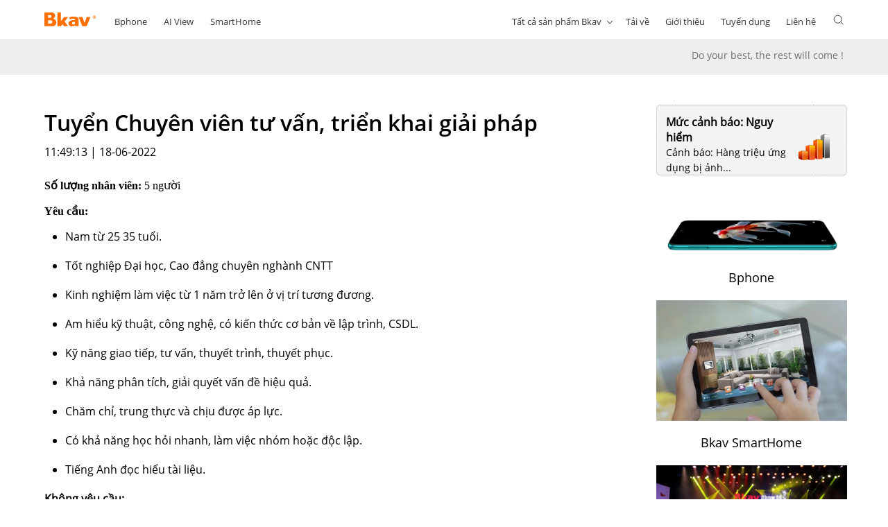

--- FILE ---
content_type: text/html;charset=UTF-8
request_url: https://tuyendung.bkav.com/news/-/recruitment/2/9201/tuyen-chuyen-vien-tu-van-trien-khai-giai-phap
body_size: 56680
content:




































		<!DOCTYPE html>

























































<html class="ltr" dir="ltr" lang="en-US">
<head>
	<title>News - Bkav Corporation</title>						
	<meta content="initial-scale=1.0, width=device-width" name="viewport" />
	<meta content="304372137180030" property="fb:app_id"/>
	<meta charset="UTF-8">





































<meta content="text/html; charset=UTF-8" http-equiv="content-type" />












<link href="https://tuyendung.bkav.com/o/dynamic-data-mapping-web/css/main.css?browserId=other&themeId=tuyendungtheme_WAR_TuyenDungTheme&minifierType=css&languageId=en_US&b=7101&t=1769709107010" rel="stylesheet" type = "text/css" />
<link href="https://tuyendung.bkav.com/o/dynamic-data-mapping-form-builder/css/main.css?browserId=other&themeId=tuyendungtheme_WAR_TuyenDungTheme&minifierType=css&languageId=en_US&b=7101&t=1769709107010" rel="stylesheet" type = "text/css" />
<link href="https://tuyendung.bkav.com/o/dynamic-data-mapping-form-renderer/css/main.css?browserId=other&themeId=tuyendungtheme_WAR_TuyenDungTheme&minifierType=css&languageId=en_US&b=7101&t=1769709107010" rel="stylesheet" type = "text/css" />








<script data-senna-track="temporary" type="text/javascript">
	if (window.Analytics) {
		window._com_liferay_document_library_analytics_isViewFileEntry = false;
	}
</script>



<link data-senna-track="temporary" href="https://tuyendung.bkav.com/o/TuyenDungTheme/images/favicon.ico" rel="Shortcut Icon" />





	<link data-senna-track="temporary" href="https://tuyendung.bkav.com/news" rel="canonical" />

	





<link class="lfr-css-file" data-senna-track="temporary" href="https://tuyendung.bkav.com/o/TuyenDungTheme/css/clay.css?browserId=other&amp;themeId=tuyendungtheme_WAR_TuyenDungTheme&amp;minifierType=css&amp;languageId=en_US&amp;b=7101&amp;t=1769709107010" id="liferayAUICSS" rel="stylesheet" type="text/css" />



<link data-senna-track="temporary" href="/o/frontend-css-web/main.css?browserId=other&amp;themeId=tuyendungtheme_WAR_TuyenDungTheme&amp;minifierType=css&amp;languageId=en_US&amp;b=7101&amp;t=1759203149108" id="liferayPortalCSS" rel="stylesheet" type="text/css" />









	

	





	



	

		<link data-senna-track="temporary" href="/combo?browserId=other&amp;minifierType=&amp;themeId=tuyendungtheme_WAR_TuyenDungTheme&amp;languageId=en_US&amp;b=7101&amp;com_liferay_journal_content_web_portlet_JournalContentPortlet_INSTANCE_De68jq20zl2E:%2Fcss%2Fmain.css&amp;com_liferay_portal_search_web_search_bar_portlet_SearchBarPortlet_INSTANCE_templateSearch:%2Fsearch%2Fbar%2Fcss%2Fmain.css&amp;com_liferay_product_navigation_product_menu_web_portlet_ProductMenuPortlet:%2Fcss%2Fmain.css&amp;t=1759177984000" id="bc0f128f" rel="stylesheet" type="text/css" />

	







<script data-senna-track="temporary" type="text/javascript">
	// <![CDATA[
		var Liferay = Liferay || {};

		Liferay.Browser = {
			acceptsGzip: function() {
				return true;
			},

			

			getMajorVersion: function() {
				return 131.0;
			},

			getRevision: function() {
				return '537.36';
			},
			getVersion: function() {
				return '131.0';
			},

			

			isAir: function() {
				return false;
			},
			isChrome: function() {
				return true;
			},
			isEdge: function() {
				return false;
			},
			isFirefox: function() {
				return false;
			},
			isGecko: function() {
				return true;
			},
			isIe: function() {
				return false;
			},
			isIphone: function() {
				return false;
			},
			isLinux: function() {
				return false;
			},
			isMac: function() {
				return true;
			},
			isMobile: function() {
				return false;
			},
			isMozilla: function() {
				return false;
			},
			isOpera: function() {
				return false;
			},
			isRtf: function() {
				return true;
			},
			isSafari: function() {
				return true;
			},
			isSun: function() {
				return false;
			},
			isWebKit: function() {
				return true;
			},
			isWindows: function() {
				return false;
			}
		};

		Liferay.Data = Liferay.Data || {};

		Liferay.Data.ICONS_INLINE_SVG = true;

		Liferay.Data.NAV_SELECTOR = '#navigation';

		Liferay.Data.NAV_SELECTOR_MOBILE = '#navigationCollapse';

		Liferay.Data.isCustomizationView = function() {
			return false;
		};

		Liferay.Data.notices = [
			null

			

			
		];

		Liferay.PortletKeys = {
			DOCUMENT_LIBRARY: 'com_liferay_document_library_web_portlet_DLPortlet',
			DYNAMIC_DATA_MAPPING: 'com_liferay_dynamic_data_mapping_web_portlet_DDMPortlet',
			ITEM_SELECTOR: 'com_liferay_item_selector_web_portlet_ItemSelectorPortlet'
		};

		Liferay.PropsValues = {
			JAVASCRIPT_SINGLE_PAGE_APPLICATION_TIMEOUT: 0,
			NTLM_AUTH_ENABLED: false,
			UPLOAD_SERVLET_REQUEST_IMPL_MAX_SIZE: 104857600
		};

		Liferay.ThemeDisplay = {

			

			
				getLayoutId: function() {
					return '2';
				},

				

				getLayoutRelativeControlPanelURL: function() {
					return '/group/tuyen-dung/~/control_panel/manage?p_p_id=RecruitmentNews';
				},

				getLayoutRelativeURL: function() {
					return '/news';
				},
				getLayoutURL: function() {
					return 'https://tuyendung.bkav.com/news';
				},
				getParentLayoutId: function() {
					return '0';
				},
				isControlPanel: function() {
					return false;
				},
				isPrivateLayout: function() {
					return 'false';
				},
				isVirtualLayout: function() {
					return false;
				},
			

			getBCP47LanguageId: function() {
				return 'en-US';
			},
			getCanonicalURL: function() {

				

				return 'https://tuyendung.bkav.com/news';
			},
			getCDNBaseURL: function() {
				return 'https://tuyendung.bkav.com';
			},
			getCDNDynamicResourcesHost: function() {
				return '';
			},
			getCDNHost: function() {
				return '';
			},
			getCompanyGroupId: function() {
				return '20135';
			},
			getCompanyId: function() {
				return '20099';
			},
			getDefaultLanguageId: function() {
				return 'en_US';
			},
			getDoAsUserIdEncoded: function() {
				return '';
			},
			getLanguageId: function() {
				return 'en_US';
			},
			getParentGroupId: function() {
				return '162701';
			},
			getPathContext: function() {
				return '';
			},
			getPathImage: function() {
				return '/image';
			},
			getPathJavaScript: function() {
				return '/o/frontend-js-web';
			},
			getPathMain: function() {
				return '/c';
			},
			getPathThemeImages: function() {
				return 'https://tuyendung.bkav.com/o/TuyenDungTheme/images';
			},
			getPathThemeRoot: function() {
				return '/o/TuyenDungTheme';
			},
			getPlid: function() {
				return '162713';
			},
			getPortalURL: function() {
				return 'https://tuyendung.bkav.com';
			},
			getScopeGroupId: function() {
				return '162701';
			},
			getScopeGroupIdOrLiveGroupId: function() {
				return '162701';
			},
			getSessionId: function() {
				return '';
			},
			getSiteAdminURL: function() {
				return 'https://tuyendung.bkav.com/group/tuyen-dung/~/control_panel/manage?p_p_lifecycle=0&p_p_state=maximized&p_p_mode=view';
			},
			getSiteGroupId: function() {
				return '162701';
			},
			getURLControlPanel: function() {
				return '/group/control_panel?refererPlid=162713';
			},
			getURLHome: function() {
				return 'https\x3a\x2f\x2ftuyendung\x2ebkav\x2ecom\x2fweb\x2fguest';
			},
			getUserEmailAddress: function() {
				return '';
			},
			getUserId: function() {
				return '20103';
			},
			getUserName: function() {
				return '';
			},
			isAddSessionIdToURL: function() {
				return false;
			},
			isFreeformLayout: function() {
				return false;
			},
			isImpersonated: function() {
				return false;
			},
			isSignedIn: function() {
				return false;
			},
			isStateExclusive: function() {
				return false;
			},
			isStateMaximized: function() {
				return false;
			},
			isStatePopUp: function() {
				return false;
			}
		};

		var themeDisplay = Liferay.ThemeDisplay;

		Liferay.AUI = {

			

			getAvailableLangPath: function() {
				return 'available_languages.jsp?browserId=other&themeId=tuyendungtheme_WAR_TuyenDungTheme&colorSchemeId=01&minifierType=js&languageId=en_US&b=7101&t=1759203148203';
			},
			getCombine: function() {
				return true;
			},
			getComboPath: function() {
				return '/combo/?browserId=other&minifierType=&languageId=en_US&b=7101&t=1759203148203&';
			},
			getDateFormat: function() {
				return '%m/%d/%Y';
			},
			getEditorCKEditorPath: function() {
				return '/o/frontend-editor-ckeditor-web';
			},
			getFilter: function() {
				var filter = 'raw';

				
					
						filter = 'min';
					
					

				return filter;
			},
			getFilterConfig: function() {
				var instance = this;

				var filterConfig = null;

				if (!instance.getCombine()) {
					filterConfig = {
						replaceStr: '.js' + instance.getStaticResourceURLParams(),
						searchExp: '\\.js$'
					};
				}

				return filterConfig;
			},
			getJavaScriptRootPath: function() {
				return '/o/frontend-js-web';
			},
			getLangPath: function() {
				return 'aui_lang.jsp?browserId=other&themeId=tuyendungtheme_WAR_TuyenDungTheme&colorSchemeId=01&minifierType=js&languageId=en_US&b=7101&t=1759203148203';
			},
			getPortletRootPath: function() {
				return '/html/portlet';
			},
			getStaticResourceURLParams: function() {
				return '?browserId=other&minifierType=&languageId=en_US&b=7101&t=1759203148203';
			}
		};

		Liferay.authToken = 'UTOm8mhY';

		

		Liferay.currentURL = '\x2fnews\x2f-\x2frecruitment\x2f2\x2f9201\x2ftuyen-chuyen-vien-tu-van-trien-khai-giai-phap';
		Liferay.currentURLEncoded = '\x252Fnews\x252F-\x252Frecruitment\x252F2\x252F9201\x252Ftuyen-chuyen-vien-tu-van-trien-khai-giai-phap';
	// ]]>
</script>



	

	<script src="/o/js_loader_modules?t=1769709107010" type="text/javascript"></script>


<script data-senna-track="permanent" src="https://tuyendung.bkav.com/combo?browserId=other&minifierType=js&languageId=en_US&b=7101&t=1759203148203&/o/frontend-js-web/jquery/jquery.js&/o/frontend-js-web/clay/popper.js&/o/frontend-js-web/clay/bootstrap.js&/o/frontend-js-web/loader/config.js&/o/frontend-js-web/loader/loader.js&/o/frontend-js-web/lodash/lodash.js&/o/frontend-js-web/aui/aui/aui.js&/o/frontend-js-web/aui/aui-base-html5-shiv/aui-base-html5-shiv.js&/o/frontend-js-web/liferay/browser_selectors.js&/o/frontend-js-web/liferay/modules.js&/o/frontend-js-web/liferay/aui_sandbox.js&/o/frontend-js-web/clay/collapsible-search.js&/o/frontend-js-web/clay/side-navigation.js&/o/frontend-js-web/jquery/fm.js&/o/frontend-js-web/jquery/form.js&/o/frontend-js-web/lodash/util.js&/o/frontend-js-web/misc/svg4everybody.js&/o/frontend-js-web/aui/arraylist-add/arraylist-add.js&/o/frontend-js-web/aui/arraylist-filter/arraylist-filter.js&/o/frontend-js-web/aui/arraylist/arraylist.js&/o/frontend-js-web/aui/array-extras/array-extras.js&/o/frontend-js-web/aui/array-invoke/array-invoke.js&/o/frontend-js-web/aui/attribute-base/attribute-base.js&/o/frontend-js-web/aui/attribute-complex/attribute-complex.js&/o/frontend-js-web/aui/attribute-core/attribute-core.js&/o/frontend-js-web/aui/attribute-observable/attribute-observable.js&/o/frontend-js-web/aui/attribute-extras/attribute-extras.js&/o/frontend-js-web/aui/base-base/base-base.js&/o/frontend-js-web/aui/base-pluginhost/base-pluginhost.js&/o/frontend-js-web/aui/classnamemanager/classnamemanager.js&/o/frontend-js-web/aui/datatype-xml-format/datatype-xml-format.js&/o/frontend-js-web/aui/datatype-xml-parse/datatype-xml-parse.js&/o/frontend-js-web/aui/dom-base/dom-base.js&/o/frontend-js-web/aui/dom-core/dom-core.js&/o/frontend-js-web/aui/dom-screen/dom-screen.js&/o/frontend-js-web/aui/dom-style/dom-style.js&/o/frontend-js-web/aui/event-base/event-base.js&/o/frontend-js-web/aui/event-custom-base/event-custom-base.js&/o/frontend-js-web/aui/event-custom-complex/event-custom-complex.js&/o/frontend-js-web/aui/event-delegate/event-delegate.js" type = "text/javascript"></script>
<script data-senna-track="permanent" src="https://tuyendung.bkav.com/combo?browserId=other&minifierType=js&languageId=en_US&b=7101&t=1759203148203&/o/frontend-js-web/aui/event-focus/event-focus.js&/o/frontend-js-web/aui/event-hover/event-hover.js&/o/frontend-js-web/aui/event-key/event-key.js&/o/frontend-js-web/aui/event-mouseenter/event-mouseenter.js&/o/frontend-js-web/aui/event-mousewheel/event-mousewheel.js&/o/frontend-js-web/aui/event-outside/event-outside.js&/o/frontend-js-web/aui/event-resize/event-resize.js&/o/frontend-js-web/aui/event-simulate/event-simulate.js&/o/frontend-js-web/aui/event-synthetic/event-synthetic.js&/o/frontend-js-web/aui/intl/intl.js&/o/frontend-js-web/aui/io-base/io-base.js&/o/frontend-js-web/aui/io-form/io-form.js&/o/frontend-js-web/aui/io-queue/io-queue.js&/o/frontend-js-web/aui/io-upload-iframe/io-upload-iframe.js&/o/frontend-js-web/aui/io-xdr/io-xdr.js&/o/frontend-js-web/aui/json-parse/json-parse.js&/o/frontend-js-web/aui/json-stringify/json-stringify.js&/o/frontend-js-web/aui/node-base/node-base.js&/o/frontend-js-web/aui/node-core/node-core.js&/o/frontend-js-web/aui/node-event-delegate/node-event-delegate.js&/o/frontend-js-web/aui/node-event-simulate/node-event-simulate.js&/o/frontend-js-web/aui/node-focusmanager/node-focusmanager.js&/o/frontend-js-web/aui/node-pluginhost/node-pluginhost.js&/o/frontend-js-web/aui/node-screen/node-screen.js&/o/frontend-js-web/aui/node-style/node-style.js&/o/frontend-js-web/aui/oop/oop.js&/o/frontend-js-web/aui/plugin/plugin.js&/o/frontend-js-web/aui/pluginhost-base/pluginhost-base.js&/o/frontend-js-web/aui/pluginhost-config/pluginhost-config.js&/o/frontend-js-web/aui/querystring-stringify-simple/querystring-stringify-simple.js&/o/frontend-js-web/aui/queue-promote/queue-promote.js&/o/frontend-js-web/aui/selector-css2/selector-css2.js&/o/frontend-js-web/aui/selector-css3/selector-css3.js&/o/frontend-js-web/aui/selector-native/selector-native.js&/o/frontend-js-web/aui/selector/selector.js&/o/frontend-js-web/aui/widget-base/widget-base.js&/o/frontend-js-web/aui/widget-htmlparser/widget-htmlparser.js" type = "text/javascript"></script>
<script data-senna-track="permanent" src="https://tuyendung.bkav.com/combo?browserId=other&minifierType=js&languageId=en_US&b=7101&t=1759203148203&/o/frontend-js-web/aui/widget-skin/widget-skin.js&/o/frontend-js-web/aui/widget-uievents/widget-uievents.js&/o/frontend-js-web/aui/yui-throttle/yui-throttle.js&/o/frontend-js-web/aui/aui-base-core/aui-base-core.js&/o/frontend-js-web/aui/aui-base-lang/aui-base-lang.js&/o/frontend-js-web/aui/aui-classnamemanager/aui-classnamemanager.js&/o/frontend-js-web/aui/aui-component/aui-component.js&/o/frontend-js-web/aui/aui-debounce/aui-debounce.js&/o/frontend-js-web/aui/aui-delayed-task-deprecated/aui-delayed-task-deprecated.js&/o/frontend-js-web/aui/aui-event-base/aui-event-base.js&/o/frontend-js-web/aui/aui-event-input/aui-event-input.js&/o/frontend-js-web/aui/aui-form-validator/aui-form-validator.js&/o/frontend-js-web/aui/aui-node-base/aui-node-base.js&/o/frontend-js-web/aui/aui-node-html5/aui-node-html5.js&/o/frontend-js-web/aui/aui-selector/aui-selector.js&/o/frontend-js-web/aui/aui-timer/aui-timer.js&/o/frontend-js-web/liferay/dependency.js&/o/frontend-js-web/liferay/dom_task_runner.js&/o/frontend-js-web/liferay/events.js&/o/frontend-js-web/liferay/language.js&/o/frontend-js-web/liferay/lazy_load.js&/o/frontend-js-web/liferay/liferay.js&/o/frontend-js-web/liferay/util.js&/o/frontend-js-web/liferay/global.bundle.js&/o/frontend-js-web/liferay/portal.js&/o/frontend-js-web/liferay/portlet.js&/o/frontend-js-web/liferay/workflow.js&/o/frontend-js-web/liferay/address.js&/o/frontend-js-web/liferay/form.js&/o/frontend-js-web/liferay/form_placeholders.js&/o/frontend-js-web/liferay/icon.js&/o/frontend-js-web/liferay/menu.js&/o/frontend-js-web/liferay/notice.js&/o/frontend-js-web/liferay/poller.js" type = "text/javascript"></script>




	

	<script src="/o/js_bundle_config?t=1769709107010" type="text/javascript"></script>


<script data-senna-track="temporary" type="text/javascript">
	// <![CDATA[
		
			
				
		

		

		
	// ]]>
</script>









	
		

			

			
		
		



	
		

			

			
		
	












	

	





	



	







		<meta content="Tuyển Chuyên viên tư vấn, triển khai giải pháp - Bkav Corporation" property="og:title"/>



		<meta content="tuyendung.bkav.com/WebTuyenDung/ImgHome/anh-tuyen-dung.jpg" property="og:image"/>



		<meta content="https://tuyendung.bkav.com/news/-/recruitment/2/9201/tuyen-chuyen-vien-tu-van-trien-khai-giai-phap" property="og:url"/>



		<meta content="Số lượng nhân viên: 5 người&#10;&#10;Yêu cầu:&#10;&#10;&#10;&#9;Nam từ 25 35 tuổi.&#10;&#9;Tốt nghiệp Đại học, Cao đẳng chuyên nghành CNTT&#10;&#9;Kinh nghiệm làm việc từ 1 năm trở lên..." property="og:description"/>



		<meta content="article" property="og:type"/>











<link class="lfr-css-file" data-senna-track="temporary" href="https://tuyendung.bkav.com/o/TuyenDungTheme/css/main.css?browserId=other&amp;themeId=tuyendungtheme_WAR_TuyenDungTheme&amp;minifierType=css&amp;languageId=en_US&amp;b=7101&amp;t=1769709107010" id="liferayThemeCSS" rel="stylesheet" type="text/css" />








	<style data-senna-track="temporary" type="text/css">

		

			

		

			

		

			

		

			

		

			

		

			

		

			

		

			

		

	</style>


<link data-senna-track="permanent" href="https://tuyendung.bkav.com/combo?browserId=other&minifierType=css&languageId=en_US&b=7101&t=1759200818097&/o/product-navigation-simulation-theme-contributor/css/simulation_panel.css&/o/product-navigation-product-menu-theme-contributor/product_navigation_product_menu.css&/o/product-navigation-control-menu-theme-contributor/product_navigation_control_menu.css" rel="stylesheet" type = "text/css" />
<script data-senna-track="permanent" src="https://tuyendung.bkav.com/combo?browserId=other&minifierType=js&languageId=en_US&b=7101&t=1759200818097&/o/product-navigation-control-menu-theme-contributor/product_navigation_control_menu.js" type = "text/javascript"></script>












<script type="text/javascript">
// <![CDATA[
Liferay.on(
	'ddmFieldBlur', function(event) {
		if (window.Analytics) {
			Analytics.send(
				'fieldBlurred',
				'Form',
				{
					fieldName: event.fieldName,
					focusDuration: event.focusDuration,
					formId: event.formId,
					page: event.page - 1
				}
			);
		}
	}
);

Liferay.on(
	'ddmFieldFocus', function(event) {
		if (window.Analytics) {
			Analytics.send(
				'fieldFocused',
				'Form',
				{
					fieldName: event.fieldName,
					formId: event.formId,
					page: event.page - 1
				}
			);
		}
	}
);

Liferay.on(
	'ddmFormPageShow', function(event) {
		if (window.Analytics) {
			Analytics.send(
				'pageViewed',
				'Form',
				{
					formId: event.formId,
					page: event.page,
					title: event.title
				}
			);
		}
	}
);

Liferay.on(
	'ddmFormSubmit', function(event) {
		if (window.Analytics) {
			Analytics.send(
				'formSubmitted',
				'Form',
				{
					formId: event.formId
				}
			);
		}
	}
);

Liferay.on(
	'ddmFormView', function(event) {
		if (window.Analytics) {
			Analytics.send(
				'formViewed',
				'Form',
				{
					formId: event.formId,
					title: event.title
				}
			);
		}
	}
);
// ]]>
</script>













</head>

<body class=" controls-visible  yui3-skin-sam signed-out public-page site">
	<div class="pt-0" id="wrapper">
		<header class="navbar-static-top">
		<div class="bkav-theme-container bkav-header-container">
			<div class="row">
				<div class="col-12 col-mobile">
					<nav class="navbar navbar-expand-md navbar-default navbar-box-shadow" id="fixNav">
						<button id="button-checked" class="navbar-toggler custom-toggler" onclick="openClose()" checkOpen="0" type="button" data-toggle="collapse"
							data-target="#collapsibleNavbarmobile">
							<span class="navbar-toggler-icon">
								<img class="open-logo" id="open" src="/Bkav2021Theme/imageTheme/menu.svg" alt="">
								<img class="close-logo" id="close" src="/Bkav2021Theme/imageTheme/close.svg" alt="">
							</span>
						</button>
						<a class="navbar-brand" href="/">
							<img src="/Bkav2021Theme/imageTheme/logo.svg" alt="">
						</a>
						<div class="collapse navbar-collapse" id="collapsibleNavbardesktop">
						   <ul class="navbar-nav custom-nav">				
								<li class="nav-item" id ="forum">
									<a class="nav-link button-menu-right" href="https://bphone.vn" target="_blank">Bphone</a>
								</li>  
								<li class="nav-item" id ="forum">
									<a class="nav-link button-menu-right" href="https://www.aiview.ai" target="_blank">AI View</a>
								</li>  
								<li class="nav-item" id ="forum">
									<a class="nav-link button-menu-right" href="https://smarthome.com.vn" target="_blank">SmartHome</a>
								</li>  				
							</ul>
							<ul class="navbar-nav custom-nav nav-menu-right arrow-down">
								<li class="nav-item all-products arrow-all-product">
									<a id="button-all-products" class="nav-link news-option-products vetor-after" onclick="menuBkavProducts()" >Tất cả sản phẩm Bkav</a>
									<!--<img class="logo-header" src="/Bkav2021Theme/imageTheme/Vector.png" alt="">-->
								</li>
								<li class="nav-item" id="taive">
									<a class="nav-link news-option" href="https://www.bkav.com.vn/download">Tải về</a>
								</li>
								<li class="nav-item" id="gioithieu">
									<a class="nav-link news-option" href="https://www.bkav.com.vn/gioi-thieu?s=101019">Giới thiệu</a>
								</li>
								<li class="nav-item" id ="tuyendung">
									<a class="nav-link news-option" href="https://tuyendung.bkav.com" target="_blank">Tuyển dụng</a>
								</li>
								<li class="nav-item" id ="lienhe">
									<a class="nav-link news-option" href="https://www.bkav.com.vn/lien-he">Liên hệ</a>
								</li>                        
								<form id="dataSearch" method="post" class="search-box">
									<li class="serach-li">
										<input class="enterSearch" type="text" name="textSearch" value="" placeholder="Nhập tìm kiếm">
										<img id="icon-close-search" class="close-search" onclick="clickCloseSearch()" closeSearch="1" src="/Bkav2021Theme/imageTheme/closeSearch.svg">
										<img id="icon-search" onclick="clickSearch()" openInput="0" class="icon-search" src="/Bkav2021Theme/imageTheme/search.svg">
									</li>
								</form>					
							</ul>					
						</div>
						
						 <div class="collapse navbar-collapse" id="collapsibleNavbarmobile">
							<div class="accordion-wrap">
							  <div id="accordion" class="accordion">
								  <div class="card">
									<div class="card-header">
									  <a class="card-link-no-collapsed" href="https://www.bkav.com.vn/dat-mua?s=109103">
										Đặt mua
									  </a>
									</div>
									 <div class="border-bottom-mobile"></div>
								  </div>
								  
								  <div class="card">
									<div class="card-header">
									  <a class="card-link collapsed" id="antiVirus-home" data-toggle="collapse" href="#antiVirus">
										Diệt virus
									  </a>
									</div>
									<div class="border-bottom-mobile"></div>
									<div id="antiVirus" class="collapse" data-parent="#accordion">
									  <div class="card-body">
										<a class="dropdown-item" href="https://www.bkav.com.vn/bkav-pro">Bkav Pro</a>
										<div class="border-bottom-products"></div>
										<a class="dropdown-item" href="https://www.bkav.com.vn/anm/endpoint">Bkav Endpoint AI</a>
										<div class="border-bottom-products"></div>
										<a class="dropdown-item" href="https://www.bkav.com.vn/bkavpro-mobile">Bkav Pro Mobile</a>
										<div class="border-bottom-products"></div>
										<a class="dropdown-item" href="https://www.bkav.com.vn/bkav-home">Bkav Home</a>
										<div class="border-bottom-products"></div>
									  </div>
									</div>
								  </div>
								
								  <div class="card">
									<div class="card-header">
									  <a class="collapsed card-link" id="digitalConversion-home" data-toggle="collapse" href="#digitalConversion">
										Chuyển đổi số
									  </a>
									</div>
									<div class="border-bottom-mobile"></div>
									<div id="digitalConversion" class="collapse" data-parent="#accordion">
									  <div class="card-body">
											<a class="dropdown-item" href="https://www.bkav.com.vn/bkav-sme">Chuyển đổi số SME</a>
											<div class="border-bottom-products"></div>
											<a class="dropdown-item" href="https://www.bkav.com.vn/bkav-enterprise">Chuyển đổi số Enterprise</a>
											<div class="border-bottom-products"></div>
											<a class="dropdown-item" href="https://www.bkav.com.vn/bkav-gov">Chuyển đổi số GOV</a>
											<div class="border-bottom-products"></div>
									  </div>
									</div>
								  </div>
								
								  <div class="card">
									<div class="card-header">
									  <a class="collapsed card-link" id="AITechnology-home" data-toggle="collapse" href="#AITechnology">
										Công nghệ AI
									  </a>
									</div>
									<div class="border-bottom-mobile"></div>
									<div id="AITechnology" class="collapse" data-parent="#accordion">
									  <div class="card-body">
										<a class="dropdown-item atooltip" href="#">Ai View Platform<span class="tooltiptext">Sản phẩm hiện đang phát triển</span></a>
										<div class="border-bottom-products"></div>
										<a class="dropdown-item" href="https://www.aiview.ai/ai-view-cloud" target="_blank">Ai View Cloud</a>
										<div class="border-bottom-products"></div>
									  </div>
									</div>
								  </div>
								  
								  <div class="card">
									<div class="card-header">
									  <a class="card-link collapsed" id="networkSecurity-home" data-toggle="collapse" href="#networkSecurity">
										An ninh mạng
									  </a>
									</div>
									<div class="border-bottom-mobile"></div>
									<div id="networkSecurity" class="collapse" data-parent="#accordion">
									  <div class="card-body">
										<a class="dropdown-item" href="https://www.bkav.com.vn/anm#focusdevice">Giải pháp an ninh mạng</a>
										<div class="border-bottom-products"></div>
										<a class="dropdown-item" href="https://www.bkav.com.vn/anm#focusdv">Dịch vụ an ninh mạng</a>
										<div class="border-bottom-products"></div>
										<a class="dropdown-item" href="https://www.bkav.com.vn/anm#focusdv">Đào tạo an ninh mạng</a>
										<div class="border-bottom-products"></div>
									  </div>
									</div>
								  </div>
								
								  <div class="card">
									<div class="card-header">
									  <a class="collapsed card-link" id="hardwareTechnology-home" data-toggle="collapse" href="#hardwareTechnology">
										Công nghệ phần cứng
									  </a>
									</div>
									<div class="border-bottom-mobile"></div>
									<div id="hardwareTechnology" class="collapse" data-parent="#accordion">
									  <div class="card-body">
											<a class="dropdown-item" href="https://bphone.vn/" target="_blank">Bphone</a>
											<div class="border-bottom-products"></div>
											<a class="dropdown-item" href="https://bphone.vn/?fbclid=IwAR1_Kkbi1_uA-acEXP1hgYJ-Sfcs5gMG7ypcE2DZ2MzfQIUd2BSWpBvp7Cw#AirB" target="_blank">AirB</a>
											<div class="border-bottom-products"></div>
											<a class="dropdown-item" href="https://smarthome.com.vn/" target="_blank">SmartHome</a>
											<div class="border-bottom-products"></div>
											<a class="dropdown-item" href="https://www.aiview.ai/" target="_blank">Ai View</a>
											<div class="border-bottom-products"></div>
									  </div>
									</div>
								  </div>
								
								  <div class="card">
									<div class="card-header">
									  <a class="collapsed card-link" id="otherPlatforms-home" data-toggle="collapse" href="#otherPlatforms">
										Các nền tảng khác
									  </a>
									</div>
									<div class="border-bottom-mobile"></div>
									<div id="otherPlatforms" class="collapse" data-parent="#accordion">
									  <div class="card-body">
										<a class="dropdown-item" href="https://www.bkav.com.vn/ehoadon">eHoadon</a>
										<div class="border-bottom-products"></div>
										<a class="dropdown-item" href="http://bkavca.vn/" target="_blank">Bkav CA</a>
										<div class="border-bottom-products"></div>
										<a class="dropdown-item" href="http://noptokhai.vn/ivan" target="_blank">Nộp bảo hiểm</a>
										<div class="border-bottom-products"></div>
										<a class="dropdown-item" href="https://noptokhai.vn/" target="_blank">Nộp tờ khai</a>
										<div class="border-bottom-products"></div>
										<a class="dropdown-item" href="https://www.bkav.com.vn/bkav-sme/#econtract">Bkav eContract</a>
										<div class="border-bottom-products"></div>
										<a class="dropdown-item" href="https://www.bkav.com.vn/bkav-sme/#vala">Bkav Vala</a>
										<div class="border-bottom-products"></div>
										<a class="dropdown-item" href="https://www.bkav.com.vn/bkav-sme/#bkavhrm">Bkav HRM</a>
										<div class="border-bottom-products"></div>
										<a class="dropdown-item" href="https://www.bkav.com.vn/bkav-sme/#bkavacs">Bkav ACS</a>
										<div class="border-bottom-products"></div>
									  </div>
									</div>
								  </div>
								  
								  <div class="card">
									<div class="card-header">
									  <a class="card-link-no-collapsed" href="https://www.bkav.com.vn/gioi-thieu?s=101019">
										Giới thiệu
									  </a>
									</div>
									<div class="border-bottom-mobile"></div>
								  </div>						  

								  <div class="card">
									<div class="card-header">
									  <a class="card-link-no-collapsed" href="https://tuyendung.bkav.com/" target="_blank">
										Tuyển dụng
									  </a>
									</div>
									<div class="border-bottom-mobile"></div>
								  </div>
								  
								  <div class="card">
									<div class="card-header">
									  <a class="card-link-no-collapsed" href="https://www.bkav.com.vn/lien-he">
										Liên hệ
									  </a>
									</div>
									<div class="border-bottom-mobile"></div>
								  </div>						  
								  
								</div>	
							</div>
						</div>
						
						<form method="post" id="icon-search-mobile" method="post" class="search-box-mobile">
							<input class="enterSearchMobile" type="text" name="textSearchMobile" value="" placeholder="Nhập tìm kiếm">
							<img id="icon-close-mobile" onclick="clickCloseSearchMobile()" closeInputM="1" class="closeSearchMobile" src="/Bkav2021Theme/imageTheme/closeSearch.svg">
							<img id="icon-open-search-mobile" onclick="clickSearchMobile()" openInputM="0" class="icon-search-m" src="/Bkav2021Theme/imageTheme/search.svg">
						</form>	
					</nav>
				</div>
			</div>
		</div>
		<div id="dropdown-menu-bkav" class="frames-menu-products bkav-container">
			<div class="content-menu-products">
				<div class="row">
					<div class="col-12 col-md-2">
						<div class = "col-first">
							<div class="title-products">
								Diệt virus
							</div>
							<div class="products-detail virus-product">
								<ul>
									<li><a href="https://www.bkav.com.vn/bkav-pro">Bkav Pro</a></li>
									<li><a href="https://www.bkav.com.vn/anm/endpoint">Bkav Endpoint AI</a></li>
									<li><a href="https://www.bkav.com.vn/bkavpro-mobile">Bkav Pro Mobile</a></li>
									<li><a href="https://www.bkav.com.vn/bkav-home">Bkav Home</a></li>
								</ul>
							</div>
						</div>
					</div>
					<div class="col-12 col-md-2">
						<div class = "col-second">
							<div class="title-products">
								Chuyển đổi số
							</div>
							<div class="products-detail">
								<ul>
									<li><a href="https://www.bkav.com.vn/bkav-sme">Chuyển đổi số SME</a></li>
									<li><a href="https://www.bkav.com.vn/bkav-enterprise">Chuyển đổi số Enterprise</a></li>
									<li><a href="https://www.bkav.com.vn/bkav-gov">Chuyển đổi số GOV</a></li>
								</ul>
							</div>		
						</div>
					</div>
					<div class="col-12 col-md-8">
						<div class="col-all col-three">
							<div class="title-products">
								Công nghệ AI
							</div>
							<div class="products-detail">
								<ul>
									<li><a class="atooltip"  href="#">AI View Platform<span class="tooltiptext">Sản phẩm hiện đang phát triển</span></a></li>
									<li><a href="https://www.aiview.ai/ai-view-cloud" target="_blank">AI View Cloud</a></li>
								</ul>
							</div>
						</div>
						
						<div class="col-all col-four">
							<div class="title-products">
								An ninh mạng
							</div>
							<div class="products-detail">
								<ul>
									<li><a href="https://www.bkav.com.vn/anm#focusdevice" target="_blank">Giải pháp an ninh mạng</a></li>
									<li><a href="https://www.bkav.com.vn/anm#focusdv" target="_blank">Dịch vụ an ninh mạng</a></li>
									<li><a href="https://www.bkav.com.vn/anm#focusdv" target="_blank">Đào tạo an ninh mạng</a></li>
								</ul>
							</div>
						</div>
							
						<div class="col-all col-five">
							<div class="title-products">
								Công nghệ phần cứng
							</div>
							<div class="products-detail">
								<ul>
									<li><a href="https://bphone.vn/" target="_blank">Bphone</a></li>
									<li><a href="https://bphone.vn/?fbclid=IwAR1_Kkbi1_uA-acEXP1hgYJ-Sfcs5gMG7ypcE2DZ2MzfQIUd2BSWpBvp7Cw#AirB" target="_blank">AirB</a></li>
									<li><a href="https://smarthome.com.vn/" target="_blank">SmartHome</a></li>
									<li><a href="https://www.aiview.ai/" target="_blank">AI View</a></li>
								</ul>
							</div>
						</div>
							
							<div class="col-all col-six">
								<div class="title-products">
									Các nền tảng khác
								</div>
		
								<div class="small-column-first">
									<div class="products-detail">
										<ul>
											<li><a href="https://www.bkav.com.vn/ehoadon">eHoadon</a></li>
											<li><a href="http://bkavca.vn/" target="_blank">Bkav CA</a></li>
											<li><a href="http://noptokhai.vn/ivan" target="_blank">Nộp bảo hiểm</a></li>
											<li><a href="https://noptokhai.vn/" target="_blank">Nộp tờ khai</a></li>
											<li><a href="https://www.bkav.com.vn/bkav-sme/#econtract">Bkav eContract</a></li>
										</ul>
									</div>
								</div>
								
								<div class="small-column-two">
									<div class="products-detail">
										<ul>
											<li><a href="https://www.bkav.com.vn/bkav-sme/#vala">Bkav Vala</a></li>
											<li><a href="https://www.bkav.com.vn/bkav-sme/#bkavhrm">Bkav HRM</a></li>
											<li><a href="https://www.bkav.com.vn/bkav-sme/#bkavacs">Bkav ACS</a></li>
										</ul>
									</div>
								</div>
							</div>
																			
						</div>
					</div>
				</div>
			</div>
		</div>
	  </header>
	</div>
	
	<div id="wrapper-content">	




































<div class="Bkav2021AboutUsLayout" id="main-content" role="main">
	<div class="hidden-xs portlet-column portlet-column-first" id="column-1">
		<div class="portlet-dropzone portlet-column-content portlet-column-content-first" id="layout-column_column-1">







































	

	<div class="portlet-boundary portlet-boundary_Topper_  portlet-static portlet-static-end decorate  " id="p_p_id_Topper_INSTANCE_4Xhy85pJF3v0_" >
		<span id="p_Topper_INSTANCE_4Xhy85pJF3v0"></span>




	

	
		
			






































	

		

		
<section class="portlet" id="portlet_Topper_INSTANCE_4Xhy85pJF3v0">


	<div class="portlet-content">


		
			<div class=" portlet-content-container" >
				


	<div class="portlet-body">



	
		
			
				
					



















































	

				

				
					
						


	

		













































	<!--Khai bao de nhan UTF-8 -->












































<link href='/o/FEWebBk/css/Topper.css?browserId=other&themeId=tuyendungtheme_WAR_TuyenDungTheme&minifierType=css&languageId=en_US&b=7101&t=1769709107010' rel="stylesheet" type="text/css" />

<div class="topper-wrap">
	<div class="container bkav-container">
		
		
		<div class="bkav-slg">Do your best, the rest will come !</div>
	</div>
</div>


<script>
$(document).ready(function() {
	$(".tv-btn").hover(function() {
		$(this).css("background-color", "#ff8401");
		$(this).css("color", "white");
		$(this).css("border", "none");
		$(".dm-btn").css("background-color", "white");
		$(".dm-btn").css("color", "black");
		$(".dm-btn").css("border", "1px solid #d0d0d0");
	}, function() {
		$(this).css("background-color", "");
		$(this).css("color", "");
		$(this).css("border", "");
		$(".dm-btn").css("background-color", "");
		$(".dm-btn").css("color", "");
		$(".dm-btn").css("border", "");
	});
});

</script>

	
	
					
				
			
		
	
	


	</div>

			</div>
		
	</div>
</section>

		
	

		
		







	</div>












































	

	<div class="portlet-boundary portlet-boundary_com_liferay_journal_content_web_portlet_JournalContentPortlet_  portlet-static portlet-static-end decorate portlet-journal-content " id="p_p_id_com_liferay_journal_content_web_portlet_JournalContentPortlet_INSTANCE_De68jq20zl2E_" >
		<span id="p_com_liferay_journal_content_web_portlet_JournalContentPortlet_INSTANCE_De68jq20zl2E"></span>




	

	
		
			






































	

		

		
<section class="portlet" id="portlet_com_liferay_journal_content_web_portlet_JournalContentPortlet_INSTANCE_De68jq20zl2E">


	<div class="portlet-content">


		
			<div class=" portlet-content-container" >
				


	<div class="portlet-body">



	
		
			
				
					



















































	

				

				
					
						


	

		
































	
		
			
				
					
						<div class="text-right user-tool-asset-addon-entries">
							
						</div>

						















<div class="clearfix journal-content-article" data-analytics-asset-id="166132" data-analytics-asset-title="CSS ContentTD" data-analytics-asset-type="web-content">
	

	<style type="text/css">#contentTD p {
		    text-align: left !important;
			padding-bottom: 5px !important;
margin-bottom: 0px !important;
	}
	#contentTD span {
		    text-align: left !important;
			font-family: Segoe UI !important;
font-size: 16px !important;
line-height: 0px !important;

	}
#contentTD ul {margin: 0 0 0 15px !important;
    padding: 0 0 0px 15px !important;}

</style>
</div>



						
					
				
			
		
	



	<div class="content-metadata-asset-addon-entries">
		
	</div>




	
	
					
				
			
		
	
	


	</div>

			</div>
		
	</div>
</section>

		
	

		
		







	</div>




</div>
	</div>
	<div class="container bkav-container">
		<div class="portlet-layout row">
			<div class="col-12 col-md-8 col-xs-12 portlet-column portlet-column-first" id="column-2">
				<div class="portlet-dropzone portlet-column-content portlet-column-content-second" id="layout-column_column-2">







































	

	<div class="portlet-boundary portlet-boundary_RecruitmentNews_  portlet-static portlet-static-end decorate  " id="p_p_id_RecruitmentNews_INSTANCE_D9z4YGqWHKQr_" >
		<span id="p_RecruitmentNews_INSTANCE_D9z4YGqWHKQr"></span>




	

	
		
			






































	

		

		
<section class="portlet" id="portlet_RecruitmentNews_INSTANCE_D9z4YGqWHKQr">


	<div class="portlet-content">


		
			<div class=" portlet-content-container" >
				


	<div class="portlet-body">



	
		
			
				
					



















































	

				

				
					
						


	

		


















<link href='/o/FEWebTuyenDung/css/RecruitmentNews.css?browserId=other&themeId=tuyendungtheme_WAR_TuyenDungTheme&minifierType=css&languageId=en_US&b=7101&t=1769709107010' rel="stylesheet" type="text/css" />


<script type="text/javascript">
	$('html head').find('title').text("Tuyển Chuyên viên tư vấn, triển khai giải pháp - Bkav Corporation");
	$(function() {
	    $('head').append( '<meta name="description" content="this is new">' );
	});
	
</script>

<div id="contentTD">
	<div class="row">
		<div class="col-12">
			<div class="mb-4">
				<div class="articleView-journal-head">Tuyển Chuyên viên tư vấn, triển khai giải pháp</div>
				<div class="mb-4">11:49:13 | 18-06-2022</div>
				<div class="detail-content-news"><p style="margin-top:6.0pt; margin-right:0cm; margin-bottom:6.0pt; margin-left:0cm"><span style="line-height:130%"><b><span style="color:black">Số lượng nhân viên:</span></b> 5 người</span></p>

<p style="margin-top:6.0pt; margin-right:0cm; margin-bottom:6.0pt; margin-left:0cm"><span style="line-height:130%"><b><span style="color:black">Yêu cầu:</span></b></span></p>

<ul>
	<li style="margin-top:6.0pt; margin-right:0cm; margin-bottom:6.0pt; text-align:justify">Nam từ 25 35 tuổi.</li>
	<li style="margin-top:6.0pt; margin-right:0cm; margin-bottom:6.0pt; text-align:justify">Tốt nghiệp Đại học, Cao đẳng chuyên nghành CNTT</li>
	<li style="margin-top:6.0pt; margin-right:0cm; margin-bottom:6.0pt; text-align:justify">Kinh nghiệm làm việc từ 1 năm trở lên ở vị trí tương đương.</li>
	<li style="margin-top:6.0pt; margin-right:0cm; margin-bottom:6.0pt; text-align:justify">Am hiểu kỹ thuật, công nghệ, có kiến thức cơ bản về lập trình, CSDL.</li>
	<li style="margin-top:6.0pt; margin-right:0cm; margin-bottom:6.0pt; text-align:justify">Kỹ năng giao tiếp, tư vấn, thuyết trình, thuyết phục.</li>
	<li style="margin-top:6.0pt; margin-right:0cm; margin-bottom:6.0pt; text-align:justify">Khả năng phân tích, giải quyết vấn đề hiệu quả.</li>
	<li style="margin-top:6.0pt; margin-right:0cm; margin-bottom:6.0pt; text-align:justify">Chăm chỉ, trung thực và chịu được áp lực.</li>
	<li style="margin-top:6.0pt; margin-right:0cm; margin-bottom:6.0pt; text-align:justify">Có khả năng học hỏi nhanh, làm việc nhóm hoặc độc lập.</li>
	<li style="margin-top:6.0pt; margin-right:0cm; margin-bottom:6.0pt; text-align:justify">Tiếng Anh đọc hiểu tài liệu.</li>
</ul>

<p style="margin-top:6.0pt; margin-right:0cm; margin-bottom:6.0pt; margin-left:0cm; text-align:justify"><b>Không yêu cầu:</b></p>

<ul>
	<li style="margin-top:6.0pt; margin-right:0cm; margin-bottom:6.0pt; text-align:justify"><span style="tab-stops:list 0cm">Máy tính, trang thiết bị làm việc.</span></li>
</ul>

<p style="margin-top:6.0pt; margin-right:0cm; margin-bottom:6.0pt; margin-left:0cm"><span style="line-height:130%"><b><span style="color:black">Mô tả công việc: </span></b></span></p>

<ul>
	<li style="margin-top:6.0pt; margin-right:0cm; margin-bottom:6.0pt; text-align:justify"><span style="tab-stops:list 0cm">Khảo sát và phân tích các yêu cầu từ khách hàng.</span></li>
	<li style="margin-top:6.0pt; margin-right:0cm; margin-bottom:6.0pt; text-align:justify"><span style="tab-stops:list 0cm">Lập kế hoạch và thực hiện triển khai cài đặt phần mềm cho khách hàng</span></li>
	<li style="margin-top:6.0pt; margin-right:0cm; margin-bottom:6.0pt; text-align:justify"><span style="tab-stops:list 0cm">Thực hiện vận hành, chạy thử, đánh giá mức độ phù hợp của phần mềm đối với các yêu cầu của khách hàng.</span></li>
	<li style="margin-top:6.0pt; margin-right:0cm; margin-bottom:6.0pt; text-align:justify"><span style="tab-stops:list 0cm">Đào tạo và hướng dẫn cho khách hàng sử dụng phần mềm.</span></li>
	<li style="margin-top:6.0pt; margin-right:0cm; margin-bottom:6.0pt; text-align:justify"><span style="tab-stops:list 0cm">Chịu trách nhiệm về tiến độ, chất lượng công việc, dự án được giao.</span></li>
</ul>

<p style="margin-top:6.0pt; margin-right:0cm; margin-bottom:6.0pt; margin-left:0cm"><span style="line-height:130%"><b>Quyền lợi được hưởng:</b></span></p>

<ul>
	<li style="margin-top:6.0pt; margin-right:0cm; margin-bottom:6.0pt; text-align:justify">Được làm việc trong môi trường công sở trẻ trung, hiện đại, chuyên nghiệp, có cơ hội thăng tiến và ổn định lâu dài.</li>
	<li style="margin-top:6.0pt; margin-right:0cm; margin-bottom:6.0pt; text-align:justify">Được đào tạo các kỹ năng giao tiếp, ứng xử.</li>
	<li style="margin-top:6.0pt; margin-right:0cm; margin-bottom:6.0pt; text-align:justify">Được sử dụng các hệ thống phần mềm của Tập đoàn công nghệ thông tin.</li>
	<li style="margin-top:6.0pt; margin-right:0cm; margin-bottom:6.0pt; text-align:justify">Được cấp máy tính và các trang thiết bị khác để làm việc.</li>
	<li style="margin-top:6.0pt; margin-right:0cm; margin-bottom:6.0pt; text-align:justify">Được hưởng chế độ chăm sóc sức khỏe toàn diện Bkav Care (Công ty chi trả chi phí khám chữa bệnh cho nhân viên), chế độ nghỉ mát cho bản thân và gia đình.</li>
	<li style="margin-top:6.0pt; margin-right:0cm; margin-bottom:6.0pt; text-align:justify">Được đóng BHXH, BHYT, BHTN.</li>
</ul>

<p style="margin-top:6.0pt; margin-right:0cm; margin-bottom:6.0pt; margin-left:0cm; text-align:justify"><span style="background:white"><b><span style="color:black">Địa điểm làm việc: </span></b><span style="color:black">Hà Nội, Hồ Chí Minh</span></span></p>

<p style="margin-top:6.0pt; margin-right:0cm; margin-bottom:6.0pt; margin-left:0cm"><span style="line-height:130%"><b><span style="color:black">Mức lương: Up to 1000 $</span></b></span></p>

<p style="margin-top:6.0pt; margin-right:0cm; margin-bottom:6.0pt; margin-left:0cm"><span style="line-height:130%"><b><span style="color:black">Hạn nộp hồ sơ: Đến hết ngày 30/06/2022 (Ưu tiên người nộp hồ sơ sớm)</span></b></span></p>

<p style="margin-top:6.0pt; margin-right:0cm; margin-bottom:6.0pt; margin-left:0cm"><span style="line-height:130%"><b>Văn phòng Bkav Cầu Giấy – Hà Nội </b>(<a href="http://tuyendung.bkav.com.vn/images/new/sodochidan.png">Sơ đồ chỉ dẫn</a>)</span></p>

<p style="margin-top:6.0pt; margin-right:0cm; margin-bottom:6.0pt; margin-left:9.0pt"><span style="line-height:130%">Tòa nhà Bkav – Khu đô thị Yên Hòa – Cầu Giấy – Hà Nội. </span></p>

<p style="margin-top:6.0pt; margin-right:0cm; margin-bottom:6.0pt; margin-left:9.0pt"><span style="line-height:130%">Liên hệ: Ms Oanh – Ban Tuyển dụng * Hotline: 0914 164 095.</span></p>

<p style="margin-top:6.0pt; margin-right:0cm; margin-bottom:6.0pt; margin-left:9.0pt"><span style="line-height:130%">Email: <a href="mailto:tuyendung@bkav.com.vn">tuyendung@bkav.com</a></span></p></div>
				
			</div>
		</div>
	</div>
</div>




	
	
					
				
			
		
	
	


	</div>

			</div>
		
	</div>
</section>

		
	

		
		







	</div>




</div>
			</div>
			<div class="col-12 col-md-1 col-xs-12 portlet-column portlet-column-third" id="column-3">
				<div class="portlet-dropzone empty portlet-column-content portlet-column-content-third" id="layout-column_column-3"></div>
			</div>			
			<div class="col-12 col-md-3 hidden-xs portlet-column portlet-column-fourth" id="column-4">
				<div class="portlet-dropzone portlet-column-content portlet-column-content-fourth" id="layout-column_column-4">







































	

	<div class="portlet-boundary portlet-boundary_ShortcutModule_  portlet-static portlet-static-end decorate  " id="p_p_id_ShortcutModule_INSTANCE_Y9nN27XyqA4C_" >
		<span id="p_ShortcutModule_INSTANCE_Y9nN27XyqA4C"></span>




	

	
		
			






































	

		

		
<section class="portlet" id="portlet_ShortcutModule_INSTANCE_Y9nN27XyqA4C">


	<div class="portlet-content">


		
			<div class=" portlet-content-container" >
				


	<div class="portlet-body">



	
		
			
				
					



















































	

				

				
					
						


	

		





























<!--Khai bao de nhan UTF-8 -->

<link rel="stylesheet" href="/o/FEWebBk/css/ShortcutModule.css?browserId=other&themeId=tuyendungtheme_WAR_TuyenDungTheme&minifierType=css&languageId=en_US&b=7101&t=1769709107010" />
<div class="shortcut-wrap">
	<div class="up-content">
			
		<div class="warningLv-wrap">
			<div class="float-left">
				<a href="/cac-muc-canh-bao">Mức cảnh báo: Nguy hiểm</a>
			</div>
			<div class="warningLv-text">Cảnh báo: Hàng triệu ứng dụng bị ảnh...</div>
		</div>
		<div class="up-content-img">
			<img style="width: 100%" src="/WebBkav/ShortcutModule/warning-alert.png">
		</div>
		
	</div>
	<div class="shortcut-img">
		<a href="https://bphone.vn/tin-tuc-bphone" target="_blank"> 
			<img width="100%" style="margin-top: 52px;" src="/WebBkav/ShortcutModule/bphone-pic.webp">
		</a>
		<div class="shortcut-item-title">
			<a href="https://bphone.vn/tin-tuc-bphone" target="_blank"> Bphone</a>
		</div>
	</div>
	<div class="shortcut-img">
		<a href="http://www.smarthome.com.vn/" target="_blank"> 
			<img width="100%" src="/WebBkav/ShortcutModule/smarthome-intro.jpg">
		</a>
		<div class="shortcut-item-title">
			<a href="http://www.smarthome.com.vn/" target="_blank"> 
				Bkav SmartHome 
			</a>
		</div>
	</div>
	<div class="shortcut-img">
		<a href="/toan-canh-bkav-games-va-bkav-show"> 
			<img width="100%" src="/WebBkav/ShortcutModule/bkav_party.jpg">
		</a>
		<div class="shortcut-item-title">
			<a href="/toan-canh-bkav-games-va-bkav-show">
				Bkav Games và Bkav Show
			</a>
		</div>
	</div>
	<div class="shortcut-img">
		<a href="/tin-tuc-noi-bat/-/view-content/151932/bong-hong-trong-cac-su-kien-cua-bkav">
			<img width="100%" src="/WebBkav/ShortcutModule/Set_newThuyVan.jpg">
		</a>
		<div class="shortcut-item-title">
			<a href="/tin-tuc-noi-bat/-/view-content/151932/bong-hong-trong-cac-su-kien-cua-bkav">
				Bóng hồng trong các sự kiện của Bkav
			</a>
		</div>
	</div>
	<div class="shortcut-img">
		<a href="/tin-tuc-noi-bat/-/view-content/144653/nhung-ngay-hoi-quang-ba-san-pham">
			<img width="100%" src="/WebBkav/ShortcutModule/Quang ba san pham_set_2.jpg"> 
		</a>
		<div class="shortcut-item-title">
			<a href="/tin-tuc-noi-bat/-/view-content/144653/nhung-ngay-hoi-quang-ba-san-pham">
				‘Những ngày hội' quảng bá sản phẩm của Bkav
			</a>
		</div>
	</div>
</div>

	
	
					
				
			
		
	
	


	</div>

			</div>
		
	</div>
</section>

		
	

		
		







	</div>




</div>
			</div>
		</div>
		<div class="portlet-layout row">
			<div class="col-12 portlet-column portlet-column-fifth" id="column-5">
				<div class="portlet-dropzone empty portlet-column-content portlet-column-content-fifth" id="layout-column_column-5"></div>
			</div>			
		</div>
	</div>
	<div class="hidden-xs portlet-column portlet-column-last" id="column-6">
		<div class="portlet-dropzone empty portlet-column-content portlet-column-content-last" id="layout-column_column-6"></div>
	</div>	
</div>



<form action="#" id="hrefFm" method="post" name="hrefFm"><span></span></form>	</div>

	<footer id="footer" class="bs-docs-footer">
		<div class="container bkav-theme-container">
			<div class="row">
					<div class="col-12">
						<div class="title-video">Videos</div>
					</div>
				<div class="list-video">
					<div class="wrap-video">
						<a href="https://www.bkav.com.vn/clip/-/view/1/590264">
							<div class="col-video"><img class="video-iframe" src="/WebBkav2021/HomePage/bphone-video.webp" alt="" /></div>    				
						</a>
					</div>
					<div class="wrap-video">
						<a href="https://www.bkav.com.vn/clip/-/view/1/590463">
							<div class="col-video"><img class="video-iframe" src="/WebBkav2021/HomePage/smarthome-video.webp" alt="" /></div>    				
						</a>
					</div>
					<div class="wrap-video">
						<a href="https://www.bkav.com.vn/clip/-/view/1/590365">
							<div class="col-video"><img class="video-iframe" src="/WebBkav2021/HomePage/airb-video.webp" alt="" /></div>    				
						</a>
					</div>
					<div class="wrap-video">
						<a href="https://www.bkav.com.vn/clip/-/view/1/590363 ">
							<div class="col-video"><img class="video-iframe" src="/WebBkav2021/HomePage/bkavai-video.webp" alt="" /></div>    				
						</a>
					</div>
				</div>
			</div>
			<div class="row row-footer">
			<div class="col-12 col-lg-3">
			  <div class="info-left">
				  <div class="logo-bottom">
					<a href="" class="logo-img">
						<img id="logo-footer" src="/Bkav2021Theme/imageTheme/footer-logo.svg" alt="">
					</a>
				  </div>		  
				<div class="power-by">
				  <div class="bkav-corporation">© 1995 - 2026 Bkav Corporation</div>
				  <div class="menu-footer">
					<div class="name-menu-footer"><a  href="https://www.bkav.com.vn/dieu-khoan-bao-mat">Điều khoản bảo mật</a></div>
					<div class="lines-height"></div>
					<div class="name-menu-footer regulations-footer"><a  href="https://www.bkav.com.vn/terms-of-use">Điều khoản sử dụng</a></div>
					<div class="lines-height"></div>
					<div class="name-menu-footer regulations-footer"><a  href="https://www.bkav.com.vn/lien-he?s=101018">Liên Hệ</a></div>
					</div>
				</div>
				</div>
				</div>
				<div class="col-12 col-lg-6">
				  <div class="info-center">
				  <div class="name-company">TẬP ĐOÀN CÔNG NGHỆ BKAV</div>
					<div class="info-local-certificate phone-number-footer">Điện thoại: (84-24) 3763 2552, Email: Bkav@bkav.com.vn</div>
					<div class="info-local-certificate local-certificate-footer">Địa chỉ: Tòa nhà HH1 - Khu đô thị Yên Hòa - Phường Yên Hòa - Cầu Giấy - Hà Nội</div>
					<div class="non-boostrap local-certificate-footer">Giấy chứng nhận ĐKKD số 0101360697 do Sở Kế hoạch và đầu tư Thành Phố Hà Nội cấp lần đầu ngày 17/04/2003</div>
				  </div>
				</div>
				<div class="col-12 col-lg-3">
				  <div class="footer-language">
					<div class="footer-language-child"><a href="https://www.bkav.com.vn/">VIETNAMESE</a></div>
					<div class="footer-language-child"><a href="https://www.bkav.com/">ENGLISH</a></div>
				  </div>
				</div>
			</div>
		</div>
	</footer>
</div>
<script type="text/javascript">
	$('#btnSearch').click(function(){
		$('#txtSearch').show();
	});

	$(document).mouseup(function (e){
	  var container = $(".serach-li");
	  if (!container.is(e.target) && container.has(e.target).length === 0){
	    $('#txtSearch').hide(); 
	    $('#btnSearch').removeClass('search_compunent');
	  }
	}); 
	
	$('#btnSearch').click(function(){
	    $(this).addClass('search_compunent');
	});
</script> 

<!-- Facebook Pixel Code -->
<script type="text/javascript">
!function(f,b,e,v,n,t,s)
{if(f.fbq)return;n=f.fbq=function(){n.callMethod?
n.callMethod.apply(n,arguments):n.queue.push(arguments)};
if(!f._fbq)f._fbq=n;n.push=n;n.loaded=!0;n.version='2.0';
n.queue=[];t=b.createElement(e);t.async=!0;
t.src=v;s=b.getElementsByTagName(e)[0];
s.parentNode.insertBefore(t,s)}(window, document,'script',
'https://connect.facebook.net/en_US/fbevents.js');
fbq('init', '516206215460491');
fbq('track', 'PageView');
</script>
<noscript><img height="1" width="1" style="display:none" src="https://www.facebook.com/tr?id=516206215460491&ev=PageView&noscript=1"/></noscript>
<!-- End Facebook Pixel Code -->
<!-- Global site tag (gtag.js) - Google Ads: 801643049 -->
<script async src="https://www.googletagmanager.com/gtag/js?id=AW-801643049"></script>
<script type="text/javascript">
  window.dataLayer = window.dataLayer || [];
  function gtag(){dataLayer.push(arguments);}
  gtag('js', new Date());

  gtag('config', 'AW-801643049');
</script>

</body>

</html>



--- FILE ---
content_type: text/css
request_url: https://tuyendung.bkav.com/o/dynamic-data-mapping-web/css/main.css?browserId=other&themeId=tuyendungtheme_WAR_TuyenDungTheme&minifierType=css&languageId=en_US&b=7101&t=1769709107010
body_size: 8457
content:
/*1541077262000*/
.color-cell-editor-hidden{display:none}.portlet-document-library .field-labels-inline,.portlet-dynamic-data-mapping .field-labels-inline{clear:both;display:block}.portlet-document-library .field-labels-inline .field-label,.portlet-dynamic-data-mapping .field-labels-inline .field-label{margin-top:0}.portlet-document-library .field .field-content,.portlet-dynamic-data-mapping .field .field-content{clear:both}.portlet-document-library .form-builder .field-checkbox,.portlet-dynamic-data-mapping .form-builder .field-checkbox{margin-top:-7px}.portlet-document-library .form-builder .nav-tabs+.tab-content .tab-pane,.portlet-dynamic-data-mapping .form-builder .nav-tabs+.tab-content .tab-pane{padding:2rem 1rem}.portlet-document-library .form-builder .property-builder-drop-container,.portlet-document-library .form-builder .tab-pane,.portlet-dynamic-data-mapping .form-builder .property-builder-drop-container,.portlet-dynamic-data-mapping .form-builder .tab-pane{min-height:500px}@media(max-width:767px){.portlet-document-library .form-builder .property-builder-drop-container,.portlet-document-library .form-builder .tab-pane,.portlet-dynamic-data-mapping .form-builder .property-builder-drop-container,.portlet-dynamic-data-mapping .form-builder .tab-pane{min-height:100px}.portlet-document-library .form-builder .property-builder-drop-container .form-builder-field .btn,.portlet-document-library .form-builder .tab-pane .form-builder-field .btn,.portlet-dynamic-data-mapping .form-builder .property-builder-drop-container .form-builder-field .btn,.portlet-dynamic-data-mapping .form-builder .tab-pane .form-builder-field .btn{display:inline;margin-top:0;width:auto}}.portlet-document-library .form-builder .property-builder-fields-container .property-builder-field,.portlet-dynamic-data-mapping .form-builder .property-builder-fields-container .property-builder-field{width:33%}.portlet-document-library .form-builder .radio,.portlet-dynamic-data-mapping .form-builder .radio{display:inline-block}.portlet-document-library .lfr-structure-entry-details-container,.portlet-dynamic-data-mapping .lfr-structure-entry-details-container{margin-top:10px}.portlet-document-library .lfr-translation-manager,.portlet-dynamic-data-mapping .lfr-translation-manager{margin-bottom:15px}.portlet-document-library .lfr-ddm-link-to-page a,.portlet-dynamic-data-mapping .lfr-ddm-link-to-page a{clear:both;display:block}.portlet-document-library .lfr-ddm-small-image-preview,.portlet-dynamic-data-mapping .lfr-ddm-small-image-preview{background-color:#FFF;border:1px solid #CCC;margin-right:1em;max-height:120px;max-width:120px;padding:4px}.portlet-document-library .lfr-ddm-small-image-content,.portlet-dynamic-data-mapping .lfr-ddm-small-image-content{background-color:#f5f5f5;padding:5px}.portlet-document-library .lfr-ddm-small-image-content th,.portlet-dynamic-data-mapping .lfr-ddm-small-image-content th{padding:5px;white-space:nowrap;width:1%}.portlet-document-library .lfr-ddm-small-image-view,.portlet-dynamic-data-mapping .lfr-ddm-small-image-view{max-height:120px;max-width:120px}.portlet-document-library .lfr-ddm-types-form-column .column-content-first,.portlet-dynamic-data-mapping .lfr-ddm-types-form-column .column-content-first{margin-right:10px}.portlet-document-library .lfr-ddm-search-form .column,.portlet-dynamic-data-mapping .lfr-ddm-search-form .column{margin-right:10px}.portlet-document-library .lfr-document-library-add-menu,.portlet-dynamic-data-mapping .lfr-document-library-add-menu{margin-bottom:10px}.portlet-document-library .lfr-template-editor-container .lfr-template-palette-container,.portlet-dynamic-data-mapping .lfr-template-editor-container .lfr-template-palette-container{width:265px}.portlet-document-library .lfr-template-editor-container .lfr-template-palette-container .lfr-template-palette,.portlet-dynamic-data-mapping .lfr-template-editor-container .lfr-template-palette-container .lfr-template-palette{overflow:auto;width:100%}.portlet-document-library .lfr-template-editor-container .lfr-template-palette-container .lfr-template-palette .title-text,.portlet-dynamic-data-mapping .lfr-template-editor-container .lfr-template-palette-container .lfr-template-palette .title-text{font-weight:bold;margin:.5em}.portlet-document-library .lfr-template-editor-container .lfr-template-palette-container .lfr-template-palette .palette-item-content .palette-item-container,.portlet-dynamic-data-mapping .lfr-template-editor-container .lfr-template-palette-container .lfr-template-palette .palette-item-content .palette-item-container{cursor:pointer;line-height:1.8em;overflow:hidden;text-overflow:ellipsis;white-space:nowrap}.portlet-document-library .lfr-template-editor-container .lfr-template-palette-container .lfr-template-palette .palette-item-content .palette-item-container .palette-item,.portlet-dynamic-data-mapping .lfr-template-editor-container .lfr-template-palette-container .lfr-template-palette .palette-item-content .palette-item-container .palette-item{padding-right:13px}.portlet-document-library .lfr-template-editor-container .lfr-template-palette-container .search-query,.portlet-dynamic-data-mapping .lfr-template-editor-container .lfr-template-palette-container .search-query{margin-bottom:26px}.portlet-document-library .lfr-template-editor-container .lfr-editor-container,.portlet-dynamic-data-mapping .lfr-template-editor-container .lfr-editor-container{margin-left:275px}.portlet-document-library .lfr-template-editor-container .lfr-editor-container .lfr-template-editor .lfr-rich-editor,.portlet-dynamic-data-mapping .lfr-template-editor-container .lfr-editor-container .lfr-template-editor .lfr-rich-editor{padding-left:.2em}.portlet-document-library .lfr-template-editor-container .lfr-editor-container-full,.portlet-dynamic-data-mapping .lfr-template-editor-container .lfr-editor-container-full{margin-left:0}@media(max-width:767px){.portlet-document-library .lfr-template-editor-container .lfr-template-palette-container,.portlet-dynamic-data-mapping .lfr-template-editor-container .lfr-template-palette-container{width:100%}.portlet-document-library .lfr-template-editor-container .lfr-template-palette-container .lfr-template-palette,.portlet-dynamic-data-mapping .lfr-template-editor-container .lfr-template-palette-container .lfr-template-palette{height:auto !important;margin-bottom:15px}.portlet-document-library .lfr-template-editor-container .lfr-editor-container,.portlet-dynamic-data-mapping .lfr-template-editor-container .lfr-editor-container{clear:left;margin-left:0}}.portlet-document-library .lfr-wcm-image-icon,.portlet-dynamic-data-mapping .lfr-wcm-image-icon{background-position:50%;padding:0}.portlet-document-library .form-builder-source-wrapper,.portlet-dynamic-data-mapping .form-builder-source-wrapper{height:600px;position:relative}.portlet-document-library .form-builder-source-wrapper .form-builder-source,.portlet-dynamic-data-mapping .form-builder-source-wrapper .form-builder-source{position:relative}.portlet-document-library .property-builder-drop-container,.portlet-dynamic-data-mapping .property-builder-drop-container{overflow:auto}.portlet-document-library .property-builder-field,.portlet-dynamic-data-mapping .property-builder-field{padding:5px 0}.portlet-document-library .property-builder-field .property-builder-field-icon,.portlet-dynamic-data-mapping .property-builder-field .property-builder-field-icon{font-size:24px}.ltr .form-builder-rtl-inputs .portlet-dynamic-data-mapping .form-builder-content input[type="text"],.ltr .form-builder-rtl-inputs .portlet-dynamic-data-mapping .form-builder-content textarea,.ltr .form-builder-rtl-inputs .textcelleditor input[type="text"],.ltr .form-builder-rtl-inputs .textcelleditor textarea,.ltr .form-builder-rtl-inputs .textareacelleditor input[type="text"],.ltr .form-builder-rtl-inputs .textareacelleditor textarea,.rtl .form-builder-ltr-inputs .portlet-dynamic-data-mapping .form-builder-content input[type="text"],.rtl .form-builder-ltr-inputs .portlet-dynamic-data-mapping .form-builder-content textarea,.rtl .form-builder-ltr-inputs .textcelleditor input[type="text"],.rtl .form-builder-ltr-inputs .textcelleditor textarea,.rtl .form-builder-ltr-inputs .textareacelleditor input[type="text"],.rtl .form-builder-ltr-inputs .textareacelleditor textarea{direction:rtl}textarea.script{min-height:200px !important}.vertical-scrolling.nav{flex-direction:row}.vertical-scrolling.nav li{width:100%}

--- FILE ---
content_type: text/css
request_url: https://tuyendung.bkav.com/o/dynamic-data-mapping-form-builder/css/main.css?browserId=other&themeId=tuyendungtheme_WAR_TuyenDungTheme&minifierType=css&languageId=en_US&b=7101&t=1769709107010
body_size: 35178
content:
/*1541077260000*/
@keyframes fade-down{from{opacity:0;top:-50px}to{opacity:1;top:0}}#settings .field-type-editor{padding:0}#settings .field-type-editor .alloy-editor{padding-bottom:.5rem;padding-left:1rem;padding-right:1rem;padding-top:.5rem}#settings .alloy-editor{padding-right:4px;width:100%}#settings .form-inline .checkbox label{padding-left:0}#settings .radio-inline{margin-right:125px}#settings .lfr-ddm-form-page.active.advanced{display:block}#settings .lfr-ddm-form-page.advanced{display:none}#settings .key-value-editor.active .key-value-cancel,#settings .key-value-editor.active .key-value-done,#settings .key-value-editor.active .key-value-input{display:inline-block}#settings .key-value-editor.active .key-value-output{display:none}#settings .key-value-editor .key-value-cancel,#settings .key-value-editor .key-value-done,#settings .key-value-editor .key-value-input{display:none}#settings .key-value-editor .key-value-cancel,#settings .key-value-editor .key-value-done{font-weight:bold;margin-left:25px;text-transform:uppercase}#settings .key-value-editor .key-value-label{color:#c4cfd6;margin-right:5px}#settings .key-value-editor .key-value-cancel,#settings .key-value-editor .key-value-done,#settings .key-value-editor .key-value-input,#settings .key-value-editor .key-value-label,#settings .key-value-editor .key-value-output{font-size:11px}#settings .key-value-editor .key-value-input{background-color:transparent;border-width:0;margin:0;outline:0}#settings .key-value-editor .key-value-input,#settings .key-value-editor .key-value-output{color:#6b6c7e}#settings .has-error .key-value-editor{display:none}#settings .liferay-ddm-form-field-key-value .form-control{padding-right:30px}#settings .liferay-ddm-form-field-key-value .help-block{height:22px;position:relative}#settings .liferay-ddm-form-field-key-value .key-value-input{width:140px}#settings .liferay-ddm-form-field-options{margin-bottom:0}#settings .liferay-ddm-form-field-options .close{font-size:8px;margin-top:2px;position:absolute;right:8px;top:2px;z-index:5}#settings .liferay-ddm-form-field-options .drag-handle{color:#c3cfd8;cursor:pointer;font-size:22px;position:absolute;top:12px}#settings .liferay-ddm-form-field-options .drag-handle:hover{font-weight:bold}#settings .liferay-ddm-form-field-options .drag-placeholder{opacity:.5}#settings .liferay-ddm-form-field-options .key-value-input{width:158px}#settings .liferay-ddm-form-field-options .last-option:not(:first-of-type){-webkit-animation:fade-down .7s ease;-moz-animation:fade-down .7s ease;animation:fade-down .7s ease}#settings .liferay-ddm-form-field-options .last-option .close{display:none}#settings .liferay-ddm-form-field-options .liferay-ddm-form-field-key-value{margin-left:30px}#settings .liferay-ddm-form-field-options .lfr-ddm-form-field-repeatable-toolbar{display:none}#settings .liferay-ddm-form-field-text textarea+.input-group-addon{vertical-align:bottom}#settings .autocomplete-container .form-group{margin-bottom:18px}#settings .autocomplete-container .toolbar-group-content{padding-right:0}#settings .autocomplete-container .toolbar-group{height:48px;margin:0}#settings .autocomplete-container .radio{display:inline-block}#settings .autocomplete-container .radio+.radio{margin-left:15px}#settings .autocomplete-container .header-toolbar{font-size:16px;margin-left:-8px}#settings .autocomplete-container .toolbar-group-expand-text{line-height:48px;margin:0;padding-left:0}div.portlet-forms-admin .form-builder-layout .layout-row-container-row .layout-row .col{min-height:16px}.form-builder-field-list-add-container{display:none}@media(max-width:767px){.lfr-ddm-plus-button.btn{top:54px}}.form-builder-layout .layout-row{border-width:0}.form-builder-layout .layout-builder-resize-col-breakpoint-over .layout-builder-resize-col-breakpoint-line,.form-builder-layout .layout-builder-resize-col-breakpoint-line:focus{border-width:0}.form-builder-layout .form-builder-field-list,.form-builder-layout .form-builder-field-list-container,.form-builder-layout .form-builder-field-actions-container{height:100%}.form-builder-layout .form-builder-field{min-height:70px}.form-builder-layout .form-builder-field:hover .form-builder-field-actions-container{opacity:1}.form-builder-layout .form-builder-field-actions-container{-webkit-transition:opacity .2s linear;-moz-transition:opacity .2s linear;transition:opacity .2s linear;display:flex;flex-direction:column;justify-content:center;opacity:0;position:absolute;right:0;top:0}.form-builder-layout .form-builder-field-actions-container .btn{background-color:#FFF;cursor:pointer;margin:4px 0}.form-builder-layout .form-builder-field-actions-container .btn:hover{background-color:#1c67fb}.form-builder-layout .form-builder-field-list-container a.lfr-ddm-form-field-repeatable-add-button{cursor:inherit;position:absolute;right:10px;text-decoration:none;top:10px}.form-builder-layout .layout-builder-resize-col-draggable{-webkit-transition:opacity .2s linear;-moz-transition:opacity .2s linear;transition:opacity .2s linear}.form-builder-layout .layout-builder-resize-col-draggable-dragging .layout-builder-resize-col-draggable-handle{background:transparent}.form-builder-layout .layout-builder-resize-col-draggable-handle{border-radius:0;font-size:20px;height:100%;margin-right:-10px;margin-top:0;padding:0;right:0;text-align:center;top:0;width:9px}.form-builder-layout .layout-builder-resize-col-draggable-handle,.form-builder-layout .layout-builder-resize-col-draggable-handle:hover{background-color:transparent}.form-builder-layout .layout-builder-resize-col-draggable-handle svg{display:none}.form-builder-layout .layout-builder-resize-col-breakpoint-line{border-color:transparent}.form-builder-layout .layout-row-container-row:hover .layout-builder-move-cut-button.layout-builder-move-cut-row-button,.form-builder-layout .layout-row-container-row:focus .layout-builder-move-cut-button.layout-builder-move-cut-row-button,.form-builder-layout .layout-builder-move-cut-button.layout-builder-move-cut-row-button:focus,.form-builder-layout .layout-row-container-row:hover .layout-builder-remove-row-button,.form-builder-layout .layout-row-container-row:focus .layout-builder-remove-row-button,.form-builder-layout .layout-row-container-row .layout-builder-remove-row-button:focus{display:none}.portlet-forms-admin .form-builder-layout .form-builder-field:hover{background-color:transparent}.portlet-forms-admin .form-builder-layout div.layout-row-container-row .layout-row .col:first-of-type .layout-col-content,.portlet-forms-admin .form-builder-layout div.layout-row-container-row .layout-row .col.last-col .layout-col-content,.portlet-forms-admin .form-builder-layout div.layout-row-container-row .layout-row .col .layout-col-content{padding-left:0;padding-right:0}#cancelFieldChangesDialog .btn,#deleteFieldDialog .btn,#leaveFormDialog .btn{border-radius:.25rem;box-shadow:none;font-size:1rem;font-weight:600;line-height:1.5;padding:.438rem .938rem}#cancelFieldChangesDialog .btn-primary,#deleteFieldDialog .btn-primary,#leaveFormDialog .btn-primary{background-color:#1865fb;border-color:#1865fb;color:#FFF}#cancelFieldChangesDialog .btn-link,#deleteFieldDialog .btn-link,#leaveFormDialog .btn-link{background-color:#FFF;border-color:#cdced9;color:#6b6c7e}#cancelFieldChangesDialog .btn-link:hover,#deleteFieldDialog .btn-link:hover,#leaveFormDialog .btn-link:hover{text-decoration:none}#cancelFieldChangesDialog .modal-footer>.btn-toolbar>:not(:first-child),#deleteFieldDialog .modal-footer>.btn-toolbar>:not(:first-child),#leaveFormDialog .modal-footer>.btn-toolbar>:not(:first-child){margin-left:1rem}#cancelFieldChangesDialog .modal-footer>.btn-toolbar>:not(:last-child),#deleteFieldDialog .modal-footer>.btn-toolbar>:not(:last-child),#leaveFormDialog .modal-footer>.btn-toolbar>:not(:last-child){margin-right:0}#cancelFieldChangesDialog .modal-full-screen-content .modal-body,#deleteFieldDialog .modal-full-screen-content .modal-body,#leaveFormDialog .modal-full-screen-content .modal-body{overflow:visible;padding:1rem 1.5rem}.form-builder-pages-lexicon ul{margin:auto;padding:20px 0;transform:translateX(45px)}.multi-step-item.success-page.complete .multi-step-divider{background-color:#e9ecef}.multi-step-item.success-page.complete .multi-step-icon{background-color:#1865fb}.multi-step-item.success-page .multi-step-icon{background-image:url("data:image/svg+xml;charset=utf8,%3Csvg%20xmlns='http://www.w3.org/2000/svg'%20width='512'%20height='512'%20viewBox='0%200%20512%20512'%3E%3Cpath%20class='lexicon-icon-outline'%20d='M502.091%2060.993c-9.909-9.91-25.962-9.91-35.843%200L129.26%20397.981%2045.752%20314.53c-9.881-9.909-25.962-9.909-35.843%200-9.909%209.909-9.909%2025.962%200%2035.843l98.257%2098.257c2.608%202.608%205.679%204.433%208.924%205.679%204.028%202.464%208.403%204.115%2012.952%204.115%206.49%200%2012.981-2.464%2017.936-7.418L502.09%2096.865c9.909-9.909%209.909-25.962%200-35.871v-.001z'%20fill='#6B6C7E'/%3E%3C/svg%3E");background-position:center;background-repeat:no-repeat;background-size:.875rem;text-indent:-9999px}body .multi-step-item.active .multi-step-divider,body .multi-step-item.success-page.complete .multi-step-divider{background-color:#1865fb}.portlet-forms-admin .ddm-form-basic-info h1 .alloy-editor.alloy-editor-placeholder p{color:#000;font-weight:500}.form-builder-sidebar-list .list-group-header,.form-builder-sidebar-list .list-group-item{border-left-width:0;border-right-width:0}@media only screen and (min-width:768px){.form-builder-field-settings-sidebar.form-builder-sidebar,.form-builder-field-types-sidebar.form-builder-sidebar{margin-top:56px}}.form-builder-sidebar{margin-top:49px}.form-builder-sidebar.sidenav-fixed.sidenav-menu-slider{z-index:1000}.form-builder-sidebar.sidebar-light{background-color:#FFF}.form-builder-sidebar .navbar{border-bottom:1px solid #f1f2f5}.form-builder-sidebar .sidebar .tbar-section{margin-left:8px;margin-right:auto}.form-builder-sidebar .sidebar-body{padding:0}.form-builder-sidebar .sidebar-header{padding:.5rem 1.5rem}.form-builder-sidebar .sidebar-header .nav{flex-direction:row}.form-builder-sidebar .sidebar-content{width:380px}.form-builder-sidebar .sidebar-title{font-size:1.2rem}.form-builder-sidebar .sidebar-subtitle{font-size:1rem}.form-builder-sidebar .sidebar-title,.form-builder-sidebar .sidebar-subtitle{font-weight:500}.form-builder-sidebar .tab a{outline:0}.form-builder-sidebar .tab-content .tab-pane{padding:1.5rem}.form-builder-sidebar .lfr-ddm-form-tabs-content{overflow:auto;height:calc(100vh - 201px)}.form-builder-sidebar .lfr-ddm-form-tabs-content .help-icon:hover{color:#FFF}.form-builder-sidebar.sidenav-fixed.sidenav-menu-slider.open{visibility:visible;width:380px}.form-builder-sidebar-close{text-align:right}.form-builder-sidebar-list{overflow:auto;height:calc(100vh - 180px)}.form-builder-sidebar-list .list-group{border-radius:0}.form-builder-sidebar-list .list-group-header:first-child{border-radius:0}.form-builder-sidebar-list .list-group-header-icon-open,.form-builder-sidebar-list .list-group-header-icon-closed{font-size:.75rem}.form-builder-sidebar-list .list-group-item{border-bottom-width:0}.form-builder-sidebar-list .list-group-item .flex-col:first-child{margin:0 16px 0 8px}.form-builder-sidebar-list .list-group-item:first-child,.form-builder-sidebar-list .list-group-item:last-child{border-radius:0}.form-builder-sidebar-list .list-group-subtitle{font-size:.7rem;margin-bottom:2px}.form-builder-sidebar-list .toggler-header-collapsed .list-group-header-icon-closed{display:block}.form-builder-sidebar-list .toggler-header-collapsed .list-group-header-icon-open{display:none}.form-builder-sidebar-list .toggler-header-expanded .list-group-header-icon-closed{display:none}.form-builder-sidebar-list .toggler-header-expanded .list-group-header-icon-open{display:block}.form-builder-field-settings-sidebar .form-builder-select-field.input-group-container{display:inherit}.form-builder-field-settings-sidebar.loading-data .lfr-ddm-form-container{visibility:hidden}.form-builder-field-settings-sidebar.loading-data .loading-icon{display:block}.form-builder-field-settings-sidebar .loading-icon{display:none;left:0;margin:auto;position:absolute;right:0;top:150px}.form-builder-field-settings-sidebar .required-warning{display:none}.form-builder-field-settings-sidebar #field-type-menu-content span{margin:0 6px}.form-builder-field-settings-sidebar #field-type-menu-content>div{display:inline}.liferay-ddm-form-builder-calculator{align-content:center;display:flex;justify-content:center}.liferay-ddm-form-rule-builder .ddm-form-basic-info{display:none}.liferay-ddm-form-rule-builder .ddm-form-builder-app{margin-top:0}.liferay-ddm-form-rule-builder .footer-button{margin-left:56px;margin-top:12px;padding:12px 24px}.liferay-ddm-form-builder-rule-builder-content span.label.label-secondary{max-width:200px}.liferay-ddm-form-builder-rule-builder-content .liferay-ddm-form-builder-rule-condition-list h4,.liferay-ddm-form-builder-rule-builder-content .liferay-ddm-form-builder-rule-action-list h4{align-items:center;display:flex;margin:0}.liferay-ddm-form-builder-rule-builder-content .select-arrow-down-container:focus{outline:0}.liferay-ddm-form-builder-rule-builder-content .text-default{font-weight:normal}.liferay-ddm-form-rule-builder-timeline{margin-bottom:0}.liferay-ddm-form-rule-builder-timeline.can-remove-item .timeline-item:hover>.container-trash{display:block}.liferay-ddm-form-rule-builder-timeline .container-trash{cursor:pointer;display:none;padding:10px;position:absolute;right:0;top:4px}.liferay-ddm-form-rule-builder-timeline .container-trash:hover{color:#65b6f0}.liferay-ddm-form-rule-builder-timeline.liferay-ddm-form-builder-rule-action-list .action-rule-data-provider p{display:inline-block}.liferay-ddm-form-rule-builder-timeline.liferay-ddm-form-builder-rule-action-list .action-rule-data-provider .data-provider-label-container{margin-bottom:15px}.liferay-ddm-form-rule-builder-timeline.liferay-ddm-form-builder-rule-action-list .action-rule-data-provider .data-provider-parameter-output,.liferay-ddm-form-rule-builder-timeline.liferay-ddm-form-builder-rule-action-list .action-rule-data-provider .data-provider-parameter-input{margin-right:10px}.liferay-ddm-form-rule-builder-timeline.liferay-ddm-form-builder-rule-action-list .action-rule-data-provider .data-provider-parameter-output-container,.liferay-ddm-form-rule-builder-timeline.liferay-ddm-form-builder-rule-action-list .action-rule-data-provider .data-provider-parameter-input-container{background-color:#f8f8f8;border-top:1px solid #dce0e3;margin-top:15px;padding:20px 55px}.liferay-ddm-form-rule-builder-timeline.liferay-ddm-form-builder-rule-action-list .action-rule-data-provider .data-provider-parameter-output-list .container-input-field,.liferay-ddm-form-rule-builder-timeline.liferay-ddm-form-builder-rule-action-list .action-rule-data-provider .data-provider-parameter-input-list .container-input-field{margin-bottom:10px}.liferay-ddm-form-rule-builder-timeline.liferay-ddm-form-builder-rule-action-list .action-rule-data-provider .data-provider-parameter-output-list .container-input-label,.liferay-ddm-form-rule-builder-timeline.liferay-ddm-form-builder-rule-action-list .action-rule-data-provider .data-provider-parameter-input-list .container-input-label{margin-top:10px}.liferay-ddm-form-rule-builder-timeline.liferay-ddm-form-builder-rule-action-list .action-rule-data-provider .no-padding{padding:0}.liferay-ddm-form-rule-builder-timeline.liferay-ddm-form-builder-rule-action-list .container-target-action{display:inherit}.liferay-ddm-form-rule-builder-timeline.liferay-ddm-form-builder-rule-action-list .container-target-action h4{margin-right:10px}.liferay-ddm-form-rule-builder-timeline.liferay-ddm-form-builder-rule-action-list .lfr-ddm-form-field-container-inline{display:inline-block}.liferay-ddm-form-rule-builder-timeline.liferay-ddm-form-builder-rule-action-list .timeline-item:last-child:before{bottom:42px}.liferay-ddm-form-rule-builder-timeline.liferay-ddm-form-builder-rule-action-list .timeline-item .lfr-ddm-form-field-container{padding:0}.liferay-ddm-form-rule-builder-timeline.liferay-ddm-form-builder-rule-action-list+div div:before{bottom:20px;top:-72px}.liferay-ddm-form-rule-builder-timeline.liferay-ddm-form-builder-rule-action-list .timeline-item .panel .no-padding-bottom{padding-bottom:0}.liferay-ddm-form-rule-builder-timeline.liferay-ddm-form-builder-rule-action-list .calculate-container{background-color:#f8f8f8;display:flex;flex-wrap:wrap;margin-top:15px}.liferay-ddm-form-rule-builder-timeline.liferay-ddm-form-builder-rule-action-list .calculate-container-fields{margin-top:22px;padding:8px 25px 25px}.liferay-ddm-form-rule-builder-timeline.liferay-ddm-form-builder-rule-action-list .calculate-container-fields textarea{background-color:#f5f5f5;border:1px solid #CCC;border-radius:2px;color:#333;font-family:Menlo;font-size:13px;min-height:200px;padding:10px}.liferay-ddm-form-rule-builder-timeline.liferay-ddm-form-builder-rule-action-list .calculate-container-fields textarea[readOnly]{cursor:not-allowed}.liferay-ddm-form-rule-builder-timeline.liferay-ddm-form-builder-rule-action-list .calculate-container-fields .calculate-field-target{padding-top:45px}.liferay-ddm-form-rule-builder-timeline.liferay-ddm-form-builder-rule-action-list .calculate-container-calculator-component{min-width:238px;padding-bottom:30px;padding-top:30px}.liferay-ddm-form-rule-builder-timeline.liferay-ddm-form-builder-rule-action-list .calculate-container-calculator-component .calculator-add-field-button-container{margin:0 auto;padding:0;width:206px}.liferay-ddm-form-rule-builder-timeline.liferay-ddm-form-builder-rule-action-list .calculate-container-calculator-component .calculator-add-field-button-container .calculator-add-field-button{height:49px;margin-bottom:5px;margin-left:1px;width:inherit}.liferay-ddm-form-rule-builder-timeline.liferay-ddm-form-builder-rule-action-list .calculate-container-calculator-component .calculator-add-field-button-container .form-builder-select-field{margin-left:0;width:206px}.liferay-ddm-form-rule-builder-timeline.liferay-ddm-form-builder-rule-action-list .calculate-container-calculator-component .calculator-add-field-button-container .form-builder-select-field .select-field-trigger{display:none}.liferay-ddm-form-rule-builder-timeline.liferay-ddm-form-builder-rule-action-list .calculate-container-calculator-component .calculator-button-area{display:flex;margin:0 auto;padding:0}.liferay-ddm-form-rule-builder-timeline.liferay-ddm-form-builder-rule-action-list .calculate-container-calculator-component .calculator-button-area ul{list-style-type:none}.liferay-ddm-form-rule-builder-timeline.liferay-ddm-form-builder-rule-action-list .calculate-container-calculator-component .calculator-button-area .calculator-buttons{display:flex;flex-flow:row wrap;margin:0;overflow:inherit;padding:0}.liferay-ddm-form-rule-builder-timeline.liferay-ddm-form-builder-rule-action-list .calculate-container-calculator-component .calculator-button-area .calculator-buttons li.calculator-button,.liferay-ddm-form-rule-builder-timeline.liferay-ddm-form-builder-rule-action-list .calculate-container-calculator-component .calculator-button-area .calculator-buttons li.calculator-add-operator-button-area{align-items:center;cursor:pointer;display:flex;height:49px;justify-content:center;margin:1px;text-align:center;width:49px}.liferay-ddm-form-rule-builder-timeline.liferay-ddm-form-builder-rule-action-list .calculate-container-calculator-component .calculator-button-area .calculator-buttons li.calculator-add-operator-button-area .calculator-add-operator-button{height:50px;position:absolute;width:50px}.liferay-ddm-form-rule-builder-timeline.liferay-ddm-form-builder-rule-action-list .calculate-container-calculator-component .calculator-button-area .calculator-buttons li.calculator-add-operator-button-area .form-builder-select-field{margin-left:-19px;margin-top:-10px;position:absolute}.liferay-ddm-form-rule-builder-timeline.liferay-ddm-form-builder-rule-action-list .calculate-container-calculator-component .calculator-button-area .calculator-buttons li.calculator-add-operator-button-area .form-builder-select-field .select-field-trigger{display:none}.liferay-ddm-form-rule-builder-timeline.liferay-ddm-form-builder-rule-action-list .calculate-container-calculator-component .calculator-button-area .calculator-buttons li.calculator-add-operator-button-area .form-builder-select-field .drop-chosen{border:solid 1px #dde1e3;border-radius:4px;left:-17px;padding:5px 0;text-align:left;top:11px;width:100px}.liferay-ddm-form-rule-builder-timeline.liferay-ddm-form-builder-rule-action-list .calculate-container-calculator-component .calculator-button-area .calculator-buttons li.calculator-add-operator-button-area .form-builder-select-field .drop-chosen .search-chosen{display:none}.liferay-ddm-form-rule-builder-timeline.liferay-ddm-form-builder-rule-action-list .calculate-container-calculator-component .calculator-button-area .calculator-buttons li.button-padding-icons{padding-left:8px;padding-top:10px}.liferay-ddm-form-rule-builder-timeline.liferay-ddm-form-builder-rule-action-list .calculate-container-calculator-component .calculator-button-area .calculator-buttons li.button-two-columns{width:100px}.liferay-ddm-form-rule-builder-timeline.liferay-ddm-form-builder-rule-action-list .calculate-container-calculator-component .calculator-button-area .calculator-buttons li.border-top-left{border-top-left-radius:4px}.liferay-ddm-form-rule-builder-timeline.liferay-ddm-form-builder-rule-action-list .calculate-container-calculator-component .calculator-button-area .calculator-buttons li.border-top-right{border-top-right-radius:4px}.liferay-ddm-form-rule-builder-timeline.liferay-ddm-form-builder-rule-action-list .calculate-container-calculator-component .calculator-button-area .calculator-buttons li.border-bottom-right{border-bottom-right-radius:4px}.liferay-ddm-form-rule-builder-timeline.liferay-ddm-form-builder-rule-action-list .calculate-container-calculator-component .calculator-button-area .calculator-buttons li.border-bottom-left{border-bottom-left-radius:4px}.liferay-ddm-form-rule-builder-timeline.liferay-ddm-form-builder-rule-action-list .calculate-container-calculator-component .calculator-button-area .calculator-buttons-numbers{margin-right:4px;width:153px}.liferay-ddm-form-rule-builder-timeline.liferay-ddm-form-builder-rule-action-list .calculate-container-calculator-component .calculator-button-area .calculator-buttons-operators{width:51px}.liferay-ddm-form-rule-builder-timeline .timeline-item .panel-body{position:relative}.liferay-ddm-form-rule-builder-timeline .timeline-item .panel-body .dropdown{position:absolute;right:4px;top:4px}.liferay-ddm-form-rule-builder-timeline .timeline-item .panel-body .dropdown-toggle-operator{padding:4px 12px}.liferay-ddm-form-rule-builder-timeline.liferay-ddm-form-builder-rule-condition-list .timeline-item .lfr-ddm-form-field-container{padding:0}.liferay-ddm-form-rule-builder-timeline.liferay-ddm-form-builder-rule-condition-list .timeline-item:first-child:before{top:31px}.liferay-ddm-form-rule-builder-timeline.liferay-ddm-form-builder-rule-condition-list .timeline-item:last-child>.operator{display:none}.liferay-ddm-form-rule-builder-timeline.liferay-ddm-form-builder-rule-condition-list .timeline-item .operator{border-radius:4px;font-size:14px;margin-top:10px;position:relative}.liferay-ddm-form-rule-builder-timeline.liferay-ddm-form-builder-rule-condition-list .timeline-item .operator .panel-body{padding:5px 17px}.liferay-ddm-form-rule-builder-timeline.liferay-ddm-form-builder-rule-condition-list .timeline-item .panel-inline{display:inline-block}.liferay-ddm-form-rule-builder-footer{margin:24px 0;padding:12px 54px}.liferay-ddm-form-rule-builder-footer .btn:not(:last-child){margin-right:5px}.liferay-ddm-form-builder-rule-content .lfr-ddm-form-field-container{padding:0}.form-builder-rule-builder-rules-list{margin-top:32px}.timeline-increment-icon.add-condition{padding-bottom:16px;padding-top:16px;position:relative}.timeline-increment-icon.add-condition:before{background-color:#272834;bottom:0;content:'';display:block;left:25px;position:absolute;top:-10px;width:2px;z-index:-1}.timeline-increment-icon.add-condition .form-builder-timeline-add-item{border-radius:100%;margin-left:3px;padding:0}.add-condition.timeline-increment-icon{padding-left:7px}.form-builder-rule-builder-rule-description{padding:8px}.liferay-ddm-form-rule-builder-timeline .timeline-item{color:#869cad;position:relative}.liferay-ddm-form-rule-builder-timeline .timeline-item:not(:nth-of-type(1)) .timeline-icon{background-color:#6b6c7e}.liferay-ddm-form-rule-builder-timeline .timeline-item .action-panel{display:table;width:100%}.liferay-ddm-form-rule-builder-timeline .timeline-item .calculate-container .form-group{margin:0}.liferay-ddm-form-rule-builder-timeline .timeline-item .form-group,.liferay-ddm-form-rule-builder-timeline .timeline-item .form-group-autofit{margin:0}.liferay-ddm-form-rule-builder-timeline .timeline-item .form-group-item{max-width:200px}.liferay-ddm-form-rule-builder-timeline .timeline-item .rule-choose-box{display:table-cell}.liferay-ddm-form-rule-builder-timeline .timeline-item .timeline-icon{border:2px solid #6b6c7e;margin-right:2px}.form-builder .layout-col-content{border-radius:5px;height:100%;padding:0 32px}.form-builder fieldset[disabled] .form-control{background-color:#869cad}.form-builder .form-builder-layout .layout-row-container-row .layout-row .col.col-empty.col-empty-over{opacity:1}.form-builder .edit-mode .lfr-duplicate-field,.form-builder .edit-mode .lfr-delete-field{display:none}.form-builder .edit-mode div.form-builder-field-list-container.hovered-field{border-color:#ededed;box-shadow:inset 5px 0 0 #e7e7ed,inset -5px 0 0 #e7e7ed}.form-builder .edit-mode div.form-builder-field-list-container.hovered-field .form-builder-field{cursor:pointer !important}.form-builder .edit-mode .form-builder-layout .layout-builder-resize-col-draggable-handle{display:none !important}.form-builder .form-builder-layout .layout-row-container-row .layout-row .col.col-empty.col-empty-over{background-color:#f0f5ff;border:2px dashed #80acff;border-radius:4px}.form-builder .form-builder-layout .layout-row-container-row .layout-row .col.col-empty.lfr-initial-col{background-color:#f7f8f9;border:2px dashed #a7a9bc;border-radius:4px;color:#a7a9bc}.form-builder .form-builder-layout .layout-row-container-row .layout-row .col.col-empty.lfr-initial-col.yui3-dd-drop-over{background-color:#f0f5ff;border:2px dashed #80acff;color:#2e5aac}.form-builder .form-builder-layout .layout-row-container-row .layout-row .col.col-empty.col-empty-over.last-col{margin:0 -24px}.form-builder .form-builder-layout .layout-row-container-row .layout-row .col.col-empty.col-empty-over.col-md-12.lfr-initial-col{margin:44px 24px !important}.form-builder .form-builder-layout .layout-row-container-row .layout-row .col.col-empty.col-empty-over.col-md-12{margin:0 24px}.form-builder .form-builder-layout .layout-row-container-row .layout-row .col.col-empty.col-empty-over.col-md-1:first-child{margin:0 0 0 24px;max-width:calc(8.33333% - 24px)}.form-builder .form-builder-layout .layout-row-container-row .layout-row .col.col-empty.col-empty-over.col-md-2:first-child{margin:0 0 0 24px;max-width:calc(16.66667% - 24px)}.form-builder .form-builder-layout .layout-row-container-row .layout-row .col.col-empty.col-empty-over.col-md-3:first-child{margin:0 0 0 24px;max-width:calc(25% - 24px)}.form-builder .form-builder-layout .layout-row-container-row .layout-row .col.col-empty.col-empty-over.col-md-4:first-child{margin:0 0 0 24px;max-width:calc(33.33333% - 24px)}.form-builder .form-builder-layout .layout-row-container-row .layout-row .col.col-empty.col-empty-over.col-md-5:first-child{margin:0 0 0 24px;max-width:calc(41.66667% - 24px)}.form-builder .form-builder-layout .layout-row-container-row .layout-row .col.col-empty.col-empty-over.col-md-6:first-child{margin:0 0 0 24px;max-width:calc(50% - 24px)}.form-builder .form-builder-layout .layout-row-container-row .layout-row .col.col-empty.col-empty-over.col-md-7:first-child{margin:0 0 0 24px;max-width:calc(58.33333% - 24px)}.form-builder .form-builder-layout .layout-row-container-row .layout-row .col.col-empty.col-empty-over.col-md-8:first-child{margin:0 0 0 24px;max-width:calc(66.66667% - 24px)}.form-builder .form-builder-layout .layout-row-container-row .layout-row .col.col-empty.col-empty-over.col-md-9:first-child{margin:0 0 0 24px;max-width:calc(75% - 24px)}.form-builder .form-builder-layout .layout-row-container-row .layout-row .col.col-empty.col-empty-over.col-md-10:first-child{margin:0 0 0 24px;max-width:calc(83.33333% - 24px)}.form-builder .form-builder-layout .layout-row-container-row .layout-row .col.col-empty.col-empty-over.col-md-11:first-child{margin:0 0 0 24px;max-width:calc(91.66667% - 24px)}.form-builder .form-builder-layout .layout-row-container-row .layout-row .col.col-empty{align-items:center;display:flex;flex:100%;justify-content:center}.form-builder .form-builder-layout .layout-row-container-row .layout-row .col.col-empty.lfr-initial-col{margin:44px 24px;min-height:56px}.form-builder .form-builder-layout .layout-row-container-row:last-child .col-empty-over{margin-bottom:20px !important}.form-builder .layout-builder-resize-col-draggable{width:3px}.form-builder .layout-col-content{border-radius:5px;height:100%;padding:0 32px}.form-builder div.form-builder-field-list-container{border:1px solid transparent;border-left-width:0;border-right-width:0;box-shadow:inset 5px 0 0 transparent,inset -5px 0 0 transparent;padding:0 20px;-webkit-transition:border ease-out .3s,box-shadow ease-out .3s;-moz-transition:border ease-out .3s,box-shadow ease-out .3s;transition:border ease-out .3s,box-shadow ease-out .3s}.form-builder div.form-builder-field-list-container div.lfr-ddm-field-actions-container{opacity:0;position:absolute;right:0;top:calc(-32px / 2);visibility:hidden;width:78px;-webkit-transition:all ease .3s;-moz-transition:all ease .3s;transition:all ease .3s}.form-builder div.form-builder-field-list-container div.lfr-ddm-field-actions-container button:first-child{margin-right:8px}.form-builder div.form-builder-field-list-container.hovered-field{border-color:#cdced9;box-shadow:inset 5px 0 0 #1c67fb,inset -5px 0 0 #1c67fb}.form-builder div.form-builder-field-list-container.hovered-field .form-builder-field{cursor:default}.form-builder div.form-builder-field-list-container.hovered-field .form-builder-field:hover .lfr-ddm-field-actions-container{opacity:1;visibility:visible}.form-builder div.form-builder-field-list-container.hovered-field .form-builder-field:hover .lfr-ddm-field-actions-container .label-primary:hover{background-color:#f7f8f9;border-color:#80acff;color:#0053f0}.form-builder .hidden{visibility:hidden}.yui3-dd-proxy .form-builder-field-list-container{height:134px;opacity:.85;-webkit-transform:translateY(-60px);-moz-transform:translateY(-60px);-ms-transform:translateY(-60px);-o-transform:translateY(-60px);transform:translateY(-60px)}.yui3-dd-proxy .form-builder-field-list-container div.lfr-ddm-field-actions-container{display:none}.yui3-dd-proxy{border:none !important}.yui3-dd-proxy .list-group-item{background-color:#FFF;box-shadow:0 8px 16px 0 rgba(0,0,0,0.2)}.yui3-dd-proxy .list-group-item .flex-col:first-child{margin:0 16px 0 8px}.yui3-dd-proxy .list-group-item .list-group-subtitle{font-size:.7rem;margin-bottom:2px}.yui3-dd-proxy .form-builder-field label{float:initial}.form-builder-field-list .form-builder-field:hover,.form-builder-field-list,.lfr-ddm-form-builder-draggable-item{cursor:-webkit-grab !important;cursor:-moz-grab !important;cursor:grab !important}.yui3-dd-shim,.yui3-dd-proxy{cursor:-webkit-grabbing !important;cursor:-moz-grabbing !important;cursor:grabbing !important}@media(max-width:767px){.form-builder-layout .layout-row .col{flex:0 0 100%;max-width:100%}}.clay-tooltip,.tooltip{padding-top:10px}.clay-tooltip .tooltip-content,.tooltip .tooltip-content{padding:8px 12px}.clay-tooltip .tooltip-inner,.tooltip .tooltip-inner{text-align:left}.clay-tooltip.tooltip,.tooltip.tooltip{max-width:280px}.clay-tooltip.right.tooltip,.tooltip.right.tooltip{padding-left:6px}.clay-tooltip.right .tooltip-arrow,.tooltip.right .tooltip-arrow{height:.8rem;left:0;margin-top:-0.4rem;top:50%;width:.4rem}.clay-tooltip.right .tooltip-arrow:before,.tooltip.right .tooltip-arrow:before{border-right-color:#272833;border-width:.4rem .4rem .4rem 0;right:0}.clay-tooltip.left.tooltip,.tooltip.left.tooltip{padding-right:6px}.clay-tooltip.left .tooltip-arrow,.tooltip.left .tooltip-arrow{height:.8rem;margin-top:-0.4rem;right:0;top:50%;width:.4rem}.clay-tooltip.left .tooltip-arrow:before,.tooltip.left .tooltip-arrow:before{border-right-color:#272833;border-width:.4rem 0 .4rem .4rem;left:0}.clay-tooltip.top.tooltip,.tooltip.top.tooltip{padding-bottom:6px}.clay-tooltip.top .tooltip-arrow,.tooltip.top .tooltip-arrow{bottom:0;left:50%;margin-left:-0.4rem}.clay-tooltip.top .tooltip-arrow:before,.tooltip.top .tooltip-arrow:before{border-top-color:#272833;border-width:.4rem .4rem 0;top:0}.clay-tooltip.bottom.tooltip,.tooltip.bottom.tooltip{padding-top:6px}.clay-tooltip.bottom .tooltip-arrow,.tooltip.bottom .tooltip-arrow{left:50%;margin-left:-0.4rem;top:0}.clay-tooltip.bottom .tooltip-arrow:before,.tooltip.bottom .tooltip-arrow:before{border-right-color:#272833;border-width:0 .4rem .4rem;bottom:0}.clay-tooltip .tooltip-arrow,.tooltip .tooltip-arrow{display:block;height:.4rem;position:absolute;width:.8rem}.tooltip .tooltip-arrow:before{border-color:transparent;border-style:solid;content:'';position:absolute}.ddm-form-export-modal-content.modal-content{max-height:fit-content}.ddm-form-export-modal-content.modal-content .modal-body{height:auto !important}.form-group .trigger-tooltip{padding-left:.5rem;padding-right:.5rem;padding-top:0;width:initial}.multi-step-item.success-page.complete .multi-step-divider{background-color:#e9ecef}.multi-step-item.success-page.complete .multi-step-icon{background-color:#1865fb}.multi-step-item.success-page .multi-step-icon{background-image:url("data:image/svg+xml;charset=utf8,%3Csvg%20xmlns='http://www.w3.org/2000/svg'%20width='512'%20height='512'%20viewBox='0%200%20512%20512'%3E%3Cpath%20class='lexicon-icon-outline'%20d='M502.091%2060.993c-9.909-9.91-25.962-9.91-35.843%200L129.26%20397.981%2045.752%20314.53c-9.881-9.909-25.962-9.909-35.843%200-9.909%209.909-9.909%2025.962%200%2035.843l98.257%2098.257c2.608%202.608%205.679%204.433%208.924%205.679%204.028%202.464%208.403%204.115%2012.952%204.115%206.49%200%2012.981-2.464%2017.936-7.418L502.09%2096.865c9.909-9.909%209.909-25.962%200-35.871v-.001z'%20fill='#6B6C7E'/%3E%3C/svg%3E");background-position:center;background-repeat:no-repeat;background-size:.875rem;text-indent:-9999px}.form-builder-page-manager-popover-header.popover-one-page .popover-content{left:-14px;top:35px}.form-builder-page-manager-popover-header.popover-wizard .popover-content{left:3px;top:3px}.form-builder-page-manager-popover-header.popover-pagination .popover-content{left:-13px;top:32px}

--- FILE ---
content_type: text/css
request_url: https://tuyendung.bkav.com/o/FEWebBk/css/Topper.css?browserId=other&themeId=tuyendungtheme_WAR_TuyenDungTheme&minifierType=css&languageId=en_US&b=7101&t=1769709107010
body_size: 1049
content:
/*1766699340000*/
@media only screen and (min-width:768px){.topper-wrap{height:52px;background-color:#eee;font-size:16px;margin-bottom:25px}}@media only screen and (max-width:767px){.topper-wrap{display:none}}.bkav-slg{float:right;margin-top:14px;font-size:14px;color:#6f6f6f;line-height:19px}.dm-btn{padding-top:6px;float:left;margin-top:8px;height:34px;width:111px;background-color:#ff8401;text-align:center;margin-right:8px;color:white;font-family:Open Sans SemiBold;font-size:16px;line-height:22px;padding:5px;border-radius:4px !important}.dm-btn:hover{color:white;text-decoration:none}.tv-btn{padding-top:6px;float:left;height:34px;width:111px;margin-top:8px;margin-right:8px;border:1px solid #d0d0d0;text-align:center;background-color:white;color:black;font-family:Open Sans SemiBold;font-size:16px;line-height:22px}.tv-btn:hover{text-decoration:none}.lh-btn{padding-top:4px;float:left;margin-top:8px;height:34px;width:111px;background-color:#ff8401;text-align:center;margin-right:8px;color:white !important}.lh-btn:hover{text-decoration:none}

--- FILE ---
content_type: text/css
request_url: https://tuyendung.bkav.com/o/FEWebTuyenDung/css/RecruitmentNews.css?browserId=other&themeId=tuyendungtheme_WAR_TuyenDungTheme&minifierType=css&languageId=en_US&b=7101&t=1769709107010
body_size: 1241
content:
/*1744686548000*/
.btnNopdon{background:#ff6e01;color:white;font-weight:bold;border-radius:5px;padding:10px 20px 10px 20px}.wrapbtnNopdon a{color:white;cursor:pointer}.wrapbtnNopdon a:hover{color:white;cursor:pointer}.text-error{text-align:center;margin:43px;font-size:18px}.wrapbtnNopdon{padding-bottom:90px;padding-top:20px}.content-news-td{text-align:justify}#contentTD ul li{list-style-type:disc !important;padding-bottom:10px}#contentTD p{text-align:left !important;padding-bottom:5px !important;margin-bottom:0 !important}#contentTD span{text-align:left !important;font-family:Segoe UI !important;font-size:16px !important;line-height:0 !important}#contentTD ul{margin:0 0 0 15px !important;padding:0 0 0 15px !important}@media only screen and (min-width:768px){#column-5{display:none}#column-6{display:none}.articleView-journal-head{color:#000 !important;font-size:32px;line-height:44px;margin-top:22px;margin-bottom:8px;font-family:Open Sans SemiBold}}@media only screen and (max-width:767px){#column-5{display:none}#column-3{display:none}.detail-content-news img{height:auto !important}.articleView-journal-head{color:#000 !important;font-size:20px;line-height:31px;margin-top:81px;margin-bottom:8px;font-family:Open Sans SemiBold}}

--- FILE ---
content_type: text/css
request_url: https://tuyendung.bkav.com/o/FEWebBk/css/ShortcutModule.css?browserId=other&themeId=tuyendungtheme_WAR_TuyenDungTheme&minifierType=css&languageId=en_US&b=7101&t=1769709107010
body_size: 1463
content:
/*1766699340000*/
#column-4{padding-left:10px;padding-right:10px}.a-black{color:#000 !important}.focus-title{margin-bottom:20px;font-size:18px}.text-madeinvn{line-height:16px;margin-left:-1em;width:100%;font-size:14px}.img-miv{width:84px;height:48px}.image-intro{width:84px;height:48px;margin-top:3px}.big-number-wrap{float:left;width:195px;margin-left:15px}.warningLv-text{float:left;margin-left:14px;font-size:14px;line-height:22px}.warningLv-wrap{float:left;width:209px}.up-content-img{float:left;margin-left:-4px;margin-top:36px;width:45px}.up-content{width:100%;height:102px;background-image:url(/WebBkav/ShortcutModule/number-up-bk.png);margin-bottom:-5px;margin-top:18px;background-repeat:no-repeat;background-size:100% 100%;padding-top:6px}.big-number{font-weight:700;color:#f05b26;font-size:40px;float:left}.up-image{margin-left:15px;float:left;margin-top:24px}.up-content a{text-decoration:none;font-size:16px;color:#000;font-weight:700;margin-left:14px;margin-top:8px;float:left;line-height:22px}.shortcut-img{width:100%;margin:auto;text-align:center}.shortcut-img a{text-decoration:none;color:#000}.shortcut-wrap{width:100%;margin-bottom:35px}.update-txt{font-size:15px;float:left}.shortcut-item-title{margin:20px 0;text-align:center}.shortcut-item-title a{color:black !important;font-size:18px;line-height:22px}@media screen and (min-width:768px){.shortcut-wrap{float:right}}@media screen and (max-width:768px){.shortcut-wrap{float:none;margin:auto}}

--- FILE ---
content_type: image/svg+xml
request_url: https://tuyendung.bkav.com/Bkav2021Theme/imageTheme/search.svg
body_size: 253
content:
<svg width="15" height="15" viewBox="0 0 15 15" fill="none" xmlns="http://www.w3.org/2000/svg">
<circle cx="6.70829" cy="6.70834" r="5.54167" stroke="#373737"/>
<path d="M10.6666 10.6667L14.2291 13.8333" stroke="#373737" stroke-linecap="round"/>
</svg>


--- FILE ---
content_type: image/svg+xml
request_url: https://tuyendung.bkav.com/Bkav2021Theme/imageTheme/close.svg
body_size: 339
content:
<svg width="20" height="20" viewBox="0 0 20 20" fill="none" xmlns="http://www.w3.org/2000/svg">
<line x1="5.07116" y1="4.67627" x2="15.3242" y2="14.9293" stroke="#292D32" stroke-width="1.5" stroke-linecap="round"/>
<line x1="15.324" y1="5.0714" x2="5.07093" y2="15.3245" stroke="#292D32" stroke-width="1.5" stroke-linecap="round"/>
</svg>


--- FILE ---
content_type: text/javascript;charset=UTF-8
request_url: https://tuyendung.bkav.com/o/js_loader_modules?t=1769709107010
body_size: 754191
content:
(function(){var O="/o/js/resolved-module/";Liferay.PATHS={"frontend-taglib@3.1.9":"/o/frontend-taglib","frontend-taglib":"/o/frontend-taglib","frontend-editor-alloyeditor-web@2.0.16":"/o/frontend-editor-alloyeditor-web","frontend-editor-alloyeditor-web":"/o/frontend-editor-alloyeditor-web","layout-taglib@3.0.10":"/o/layout-taglib","layout-taglib":"/o/layout-taglib","frontend-image-editor-capability-saturation@2.0.4":"/o/frontend-image-editor-capability-saturation","frontend-image-editor-capability-saturation":"/o/frontend-image-editor-capability-saturation",
"frontend-image-editor-capability-rotate@2.0.1":"/o/frontend-image-editor-capability-rotate","frontend-image-editor-capability-rotate":"/o/frontend-image-editor-capability-rotate","frontend-image-editor-capability-resize@2.0.1":"/o/frontend-image-editor-capability-resize","frontend-image-editor-capability-resize":"/o/frontend-image-editor-capability-resize","frontend-image-editor-capability-effects@2.0.3":"/o/frontend-image-editor-capability-effects","frontend-image-editor-capability-effects":"/o/frontend-image-editor-capability-effects",
"frontend-image-editor-capability-crop@2.0.1":"/o/frontend-image-editor-capability-crop","frontend-image-editor-capability-crop":"/o/frontend-image-editor-capability-crop","frontend-image-editor-capability-contrast@2.0.4":"/o/frontend-image-editor-capability-contrast","frontend-image-editor-capability-contrast":"/o/frontend-image-editor-capability-contrast","frontend-image-editor-capability-brightness@2.0.4":"/o/frontend-image-editor-capability-brightness","frontend-image-editor-capability-brightness":"/o/frontend-image-editor-capability-brightness",
"flags-taglib@3.0.7":"/o/flags-taglib","flags-taglib":"/o/flags-taglib","dynamic-data-mapping-service@3.0.36":"/o/dynamic-data-mapping-data-service","dynamic-data-mapping-service":"/o/dynamic-data-mapping-data-service","site-navigation-item-selector-web@1.0.5":"/o/site-navigation-item-selector-web","site-navigation-item-selector-web":"/o/site-navigation-item-selector-web","portal-portlet-bridge-soy-impl@1.0.8":"/o/portal-portlet-bridge-soy","portal-portlet-bridge-soy-impl":"/o/portal-portlet-bridge-soy",
"journal-web@2.0.32":"/o/journal-web","journal-web":"/o/journal-web","wiki-web@4.0.28":"/o/wiki-web","wiki-web":"/o/wiki-web","message-boards-web@2.0.32":"/o/message-boards-web","message-boards-web":"/o/message-boards-web","asset-publisher-web@2.0.33":"/o/asset-publisher-web","asset-publisher-web":"/o/asset-publisher-web","site-navigation-menu-web@1.0.19":"/o/site-navigation-admin-web","site-navigation-menu-web":"/o/site-navigation-admin-web","portlet-configuration-css-web@3.0.22":"/o/portlet-configuration-css-web",
"portlet-configuration-css-web":"/o/portlet-configuration-css-web","fragment-web@1.0.34":"/o/fragment-web","fragment-web":"/o/fragment-web","asset-categories-selector-web@1.0.6":"/o/asset-categories-selector-web","asset-categories-selector-web":"/o/asset-categories-selector-web","fragment-display-web@1.0.7":"/o/fragment-display-web","fragment-display-web":"/o/fragment-display-web","layout-admin-web@2.0.50":"/o/layout-admin-web","layout-admin-web":"/o/layout-admin-web","frontend-image-editor-web@2.0.7":"/o/frontend-image-editor-web",
"frontend-image-editor-web":"/o/frontend-image-editor-web","frontend-js-node-shims$punycode@2.1.0":O+"frontend-js-node-shims$punycode@2.1.0","frontend-taglib-clay$clay-modal@2.3.4":O+"frontend-taglib-clay$clay-modal@2.3.4","frontend-js-node-shims$indexof@0.0.1":O+"frontend-js-node-shims$indexof@0.0.1","metal-incremental-dom@2.16.5":O+"metal-incremental-dom@2.16.5","frontend-taglib-chart$d3-path@1.0.7":O+"frontend-taglib-chart$d3-path@1.0.7","frontend-js-metal-web$metal-drag-drop@3.0.1":O+"frontend-js-metal-web$metal-drag-drop@3.0.1",
"frontend-js-metal-web$metal-router@3.6.3":O+"frontend-js-metal-web$metal-router@3.6.3","frontend-taglib-chart$metal-incremental-dom@2.16.6":O+"frontend-taglib-chart$metal-incremental-dom@2.16.6","frontend-taglib-chart$metal-component@2.16.6":O+"frontend-taglib-chart$metal-component@2.16.6","frontend-js-metal-web$querystring@0.2.0":O+"frontend-js-metal-web$querystring@0.2.0","frontend-taglib-chart$d3-voronoi@1.1.4":O+"frontend-taglib-chart$d3-voronoi@1.1.4","frontend-js-metal-web$metal-pagination@2.0.1":O+
"frontend-js-metal-web$metal-pagination@2.0.1","frontend-js-metal-web$metal-dom@2.16.5":O+"frontend-js-metal-web$metal-dom@2.16.5","frontend-js-metal-web$metal-toggler@2.3.0":O+"frontend-js-metal-web$metal-toggler@2.3.0","frontend-taglib-clay@1.2.4":O+"frontend-taglib-clay@1.2.4","frontend-taglib-chart$d3-zoom@1.7.3":O+"frontend-taglib-chart$d3-zoom@1.7.3","frontend-taglib-clay$clay-pagination@2.3.4":O+"frontend-taglib-clay$clay-pagination@2.3.4","frontend-js-node-shims$console-browserify@1.1.0":O+
"frontend-js-node-shims$console-browserify@1.1.0","frontend-js-metal-web$metal-soy@2.16.5":O+"frontend-js-metal-web$metal-soy@2.16.5","frontend-js-node-shims$domain-browser@1.1.7":O+"frontend-js-node-shims$domain-browser@1.1.7","liferay-node-os@1.0.0":O+"liferay-node-os@1.0.0","liferay-node-path@1.0.0":O+"liferay-node-path@1.0.0","liferay-node-string_decoder@1.0.0":O+"liferay-node-string_decoder@1.0.0","frontend-taglib-chart$metal-dom@2.16.6":O+"frontend-taglib-chart$metal-dom@2.16.6","frontend-taglib-clay$clay-list@2.3.4":O+
"frontend-taglib-clay$clay-list@2.3.4","frontend-taglib-clay$clay-select@2.3.4":O+"frontend-taglib-clay$clay-select@2.3.4","frontend-taglib-clay$clay-progress-bar@2.3.4":O+"frontend-taglib-clay$clay-progress-bar@2.3.4","frontend-taglib-chart$safer-buffer@2.1.2":O+"frontend-taglib-chart$safer-buffer@2.1.2","liferay-node-constants@1.0.0":O+"liferay-node-constants@1.0.0","frontend-js-node-shims$inherits@2.0.1":O+"frontend-js-node-shims$inherits@2.0.1","frontend-taglib-clay$clay-card@2.3.4":O+"frontend-taglib-clay$clay-card@2.3.4",
"frontend-js-node-shims$setimmediate@1.0.5":O+"frontend-js-node-shims$setimmediate@1.0.5","frontend-js-metal-web$metal-path-parser@1.0.3":O+"frontend-js-metal-web$metal-path-parser@1.0.3","frontend-js-metal-web$punycode@1.3.2":O+"frontend-js-metal-web$punycode@1.3.2","dynamic-data-mapping-form-renderer@3.0.22":O+"dynamic-data-mapping-form-renderer@3.0.22","frontend-js-metal-web$metal-state@2.16.5":O+"frontend-js-metal-web$metal-state@2.16.5","liferay-node-punycode@1.0.0":O+"liferay-node-punycode@1.0.0",
"frontend-js-node-shims$buffer@5.0.7":O+"frontend-js-node-shims$buffer@5.0.7","map-openstreetmap@3.0.7":O+"map-openstreetmap@3.0.7","liferay-node-domain@1.0.0":O+"liferay-node-domain@1.0.0","frontend-taglib-chart$d3-selection@1.3.2":O+"frontend-taglib-chart$d3-selection@1.3.2","frontend-taglib-chart$d3@5.7.0":O+"frontend-taglib-chart$d3@5.7.0","frontend-js-node-shims$tty-browserify@0.0.0":O+"frontend-js-node-shims$tty-browserify@0.0.0","frontend-js-spa-web$senna@2.7.0":O+"frontend-js-spa-web$senna@2.7.0",
"frontend-js-metal-web$metal-key@1.0.0":O+"frontend-js-metal-web$metal-key@1.0.0","frontend-taglib-clay$clay-tooltip@2.3.4":O+"frontend-taglib-clay$clay-tooltip@2.3.4","frontend-taglib-clay$clay-dropdown@2.3.4":O+"frontend-taglib-clay$clay-dropdown@2.3.4","frontend-taglib-chart$metal-soy@2.16.6":O+"frontend-taglib-chart$metal-soy@2.16.6","frontend-taglib-clay$clay-link@2.3.4":O+"frontend-taglib-clay$clay-link@2.3.4","frontend-js-node-shims$punycode@1.3.2":O+"frontend-js-node-shims$punycode@1.3.2",
"frontend-js-metal-web$metal-multimap@2.0.0":O+"frontend-js-metal-web$metal-multimap@2.0.0","frontend-js-node-shims$timers@2.0.4":O+"frontend-js-node-shims$timers@2.0.4","text-mask-addons@3.7.2":O+"text-mask-addons@3.7.2","frontend-js-node-shims$domain@1.1.7":O+"frontend-js-node-shims$domain@1.1.7","frontend-taglib-clay$clay-portal@2.3.4":O+"frontend-taglib-clay$clay-portal@2.3.4","liferay-node-process@1.0.0":O+"liferay-node-process@1.0.0","frontend-taglib-chart$d3-collection@1.0.7":O+"frontend-taglib-chart$d3-collection@1.0.7",
"frontend-js-node-shims$querystring@0.2.0":O+"frontend-js-node-shims$querystring@0.2.0","frontend-js-node-shims$querystring@0.2.1":O+"frontend-js-node-shims$querystring@0.2.1","frontend-taglib-clay$clay-checkbox@2.3.4":O+"frontend-taglib-clay$clay-checkbox@2.3.4","liferay-node-tty@1.0.0":O+"liferay-node-tty@1.0.0","frontend-js-metal-web$metal-throttle@3.0.0":O+"frontend-js-metal-web$metal-throttle@3.0.0","vanilla-text-mask@5.1.1":O+"vanilla-text-mask@5.1.1","frontend-taglib-chart$d3-scale-chromatic@1.3.3":O+
"frontend-taglib-chart$d3-scale-chromatic@1.3.3","frontend-taglib-chart$d3-dispatch@1.0.5":O+"frontend-taglib-chart$d3-dispatch@1.0.5","liferay-node-url@1.0.0":O+"liferay-node-url@1.0.0","frontend-taglib-chart$clay-charts@2.3.4":O+"frontend-taglib-chart$clay-charts@2.3.4","frontend-js-metal-web$metal-assertions@2.16.5":O+"frontend-js-metal-web$metal-assertions@2.16.5","metal-dom@2.16.5":O+"metal-dom@2.16.5","frontend-taglib-chart$d3@5.0.0":O+"frontend-taglib-chart$d3@5.0.0","frontend-js-metal-web$metal-affix@2.0.0":O+
"frontend-js-metal-web$metal-affix@2.0.0","frontend-taglib-clay$clay-navigation-bar@2.3.4":O+"frontend-taglib-clay$clay-navigation-bar@2.3.4","liferay-node-timers@1.0.0":O+"liferay-node-timers@1.0.0","frontend-js-web@2.0.24":O+"frontend-js-web@2.0.24","frontend-js-node-shims$console@1.1.0":O+"frontend-js-node-shims$console@1.1.0","frontend-taglib-chart$d3-hierarchy@1.1.8":O+"frontend-taglib-chart$d3-hierarchy@1.1.8","frontend-js-metal-web$metal-state@2.7.0":O+"frontend-js-metal-web$metal-state@2.7.0",
"frontend-taglib-chart$xss-filters@1.2.7":O+"frontend-taglib-chart$xss-filters@1.2.7","frontend-taglib-chart$billboard.js@1.5.1":O+"frontend-taglib-chart$billboard.js@1.5.1","metal-position@2.1.1":O+"metal-position@2.1.1","frontend-taglib-clay$clay-badge@2.3.4":O+"frontend-taglib-clay$clay-badge@2.3.4","frontend-js-node-shims$base64-js@1.3.0":O+"frontend-js-node-shims$base64-js@1.3.0","frontend-taglib-clay$clay-management-toolbar@2.3.4":O+"frontend-taglib-clay$clay-management-toolbar@2.3.4","frontend-js-metal-web$metal-position@2.1.1":O+
"frontend-js-metal-web$metal-position@2.1.1","frontend-taglib-clay$clay-sticker@2.3.4":O+"frontend-taglib-clay$clay-sticker@2.3.4","frontend-js-metal-web$metal@2.16.5":O+"frontend-js-metal-web$metal@2.16.5","frontend-js-metal-web$metal-events@2.16.5":O+"frontend-js-metal-web$metal-events@2.16.5","frontend-js-metal-web$metal-clipboard@2.0.0":O+"frontend-js-metal-web$metal-clipboard@2.0.0","incremental-dom@0.5.1":O+"incremental-dom@0.5.1","frontend-taglib-chart@1.0.11":O+"frontend-taglib-chart@1.0.11",
"frontend-taglib-chart$incremental-dom-string@0.0.3":O+"frontend-taglib-chart$incremental-dom-string@0.0.3","metal@2.16.5":O+"metal@2.16.5","frontend-js-node-shims@2.0.1":O+"frontend-js-node-shims@2.0.1","frontend-js-metal-web$metal-storage@1.1.0":O+"frontend-js-metal-web$metal-storage@1.1.0","frontend-taglib-clay$clay-alert@2.3.4":O+"frontend-taglib-clay$clay-alert@2.3.4","frontend-taglib-chart$d3-fetch@1.1.2":O+"frontend-taglib-chart$d3-fetch@1.1.2","frontend-js-node-shims$url@0.11.0":O+"frontend-js-node-shims$url@0.11.0",
"frontend-js-node-shims$querystring-es3@0.2.1":O+"frontend-js-node-shims$querystring-es3@0.2.1","frontend-taglib-clay$clay-card-grid@2.3.4":O+"frontend-taglib-clay$clay-card-grid@2.3.4","frontend-js-node-shims$util@0.10.3":O+"frontend-js-node-shims$util@0.10.3","frontend-js-node-shims$vm-browserify@0.0.4":O+"frontend-js-node-shims$vm-browserify@0.0.4","frontend-js-node-shims$assert@1.4.1":O+"frontend-js-node-shims$assert@1.4.1","frontend-taglib-chart$d3-chord@1.0.6":O+"frontend-taglib-chart$d3-chord@1.0.6",
"frontend-taglib-clay$clay-pagination-bar@2.3.4":O+"frontend-taglib-clay$clay-pagination-bar@2.3.4","metal-state@2.16.5":O+"metal-state@2.16.5","frontend-js-node-shims$ieee754@1.1.12":O+"frontend-js-node-shims$ieee754@1.1.12","frontend-js-node-shims$safe-buffer@5.1.2":O+"frontend-js-node-shims$safe-buffer@5.1.2","frontend-js-metal-web$metal-structs@1.0.1":O+"frontend-js-metal-web$metal-structs@1.0.1","frontend-taglib-chart$metal-events@2.16.6":O+"frontend-taglib-chart$metal-events@2.16.6","metal-soy@2.16.5":O+
"metal-soy@2.16.5","frontend-taglib-chart$d3-scale@2.1.2":O+"frontend-taglib-chart$d3-scale@2.1.2","frontend-taglib-chart$d3-random@1.1.2":O+"frontend-taglib-chart$d3-random@1.1.2","frontend-taglib-chart$d3-quadtree@1.0.5":O+"frontend-taglib-chart$d3-quadtree@1.0.5","frontend-taglib-chart$d3-force@1.1.2":O+"frontend-taglib-chart$d3-force@1.1.2","frontend-js-node-shims$path-browserify@0.0.0":O+"frontend-js-node-shims$path-browserify@0.0.0","frontend-js-node-shims$string_decoder@1.0.3":O+"frontend-js-node-shims$string_decoder@1.0.3",
"frontend-taglib-clay$clay-dataset-display@2.3.4":O+"frontend-taglib-clay$clay-dataset-display@2.3.4","liferay-node-vm@1.0.0":O+"liferay-node-vm@1.0.0","frontend-js-metal-web$metal-component@2.16.5":O+"frontend-js-metal-web$metal-component@2.16.5","frontend-taglib-clay$clay-collapse@2.3.4":O+"frontend-taglib-clay$clay-collapse@2.3.4","liferay-node-util@1.0.0":O+"liferay-node-util@1.0.0","frontend-js-metal-web@2.0.4":O+"frontend-js-metal-web@2.0.4","frontend-js-metal-web$metal-soy-bundle@2.16.5":O+
"frontend-js-metal-web$metal-soy-bundle@2.16.5","frontend-js-node-shims$tty@0.0.0":O+"frontend-js-node-shims$tty@0.0.0","frontend-js-metal-web$bootstrap@3.3.7":O+"frontend-js-metal-web$bootstrap@3.3.7","frontend-taglib-chart$metal@2.16.6":O+"frontend-taglib-chart$metal@2.16.6","frontend-taglib-chart$d3-timer@1.0.9":O+"frontend-taglib-chart$d3-timer@1.0.9","frontend-taglib-chart$d3-axis@1.0.12":O+"frontend-taglib-chart$d3-axis@1.0.12","frontend-js-node-shims$os@0.3.0":O+"frontend-js-node-shims$os@0.3.0",
"frontend-taglib-chart$d3-format@1.3.2":O+"frontend-taglib-chart$d3-format@1.3.2","frontend-taglib-clay$clay-label@2.3.4":O+"frontend-taglib-clay$clay-label@2.3.4","incremental-dom-string@0.0.2":O+"incremental-dom-string@0.0.2","metal-soy-bundle@2.16.5":O+"metal-soy-bundle@2.16.5","metal-events@2.16.5":O+"metal-events@2.16.5","liferay-node-querystring@1.0.0":O+"liferay-node-querystring@1.0.0","frontend-taglib-chart$metal-state@2.16.6":O+"frontend-taglib-chart$metal-state@2.16.6","liferay-node-buffer@1.0.0":O+
"liferay-node-buffer@1.0.0","dynamic-data-mapping-form-field-type@3.0.15":O+"dynamic-data-mapping-form-field-type@3.0.15","frontend-taglib-clay$clay-radio@2.3.4":O+"frontend-taglib-clay$clay-radio@2.3.4","frontend-js-node-shims$timers-browserify@2.0.4":O+"frontend-js-node-shims$timers-browserify@2.0.4","frontend-taglib-chart$d3-drag@1.2.3":O+"frontend-taglib-chart$d3-drag@1.2.3","frontend-taglib-chart$d3-interpolate@1.3.2":O+"frontend-taglib-chart$d3-interpolate@1.3.2","frontend-taglib-chart$d3-color@1.2.3":O+
"frontend-taglib-chart$d3-color@1.2.3","frontend-js-metal-web$incremental-dom-string@0.0.2":O+"frontend-js-metal-web$incremental-dom-string@0.0.2","frontend-taglib-chart$d3-geo@1.11.1":O+"frontend-taglib-chart$d3-geo@1.11.1","frontend-js-metal-web$metal-web-component@2.16.5":O+"frontend-js-metal-web$metal-web-component@2.16.5","frontend-js-node-shims$process@0.11.10":O+"frontend-js-node-shims$process@0.11.10","liferay-node-console@1.0.0":O+"liferay-node-console@1.0.0","frontend-taglib-chart$d3-time@1.0.10":O+
"frontend-taglib-chart$d3-time@1.0.10","frontend-taglib-chart$d3-array@1.2.4":O+"frontend-taglib-chart$d3-array@1.2.4","frontend-js-node-shims$os-browserify@0.3.0":O+"frontend-js-node-shims$os-browserify@0.3.0","frontend-js-metal-web$metal-useragent@3.0.0":O+"frontend-js-metal-web$metal-useragent@3.0.0","liferay-node-assert@1.0.0":O+"liferay-node-assert@1.0.0","frontend-js-node-shims$date-now@0.1.4":O+"frontend-js-node-shims$date-now@0.1.4","metal-component@2.16.5":O+"metal-component@2.16.5","frontend-taglib-clay$xss-filters@1.2.7":O+
"frontend-taglib-clay$xss-filters@1.2.7","frontend-js-metal-web$metal-anim@2.0.0":O+"frontend-js-metal-web$metal-anim@2.0.0","frontend-taglib-chart$d3-shape@1.2.2":O+"frontend-taglib-chart$d3-shape@1.2.2","frontend-js-metal-web$incremental-dom@0.5.1":O+"frontend-js-metal-web$incremental-dom@0.5.1","frontend-js-node-shims$path@0.0.0":O+"frontend-js-node-shims$path@0.0.0","frontend-js-spa-web@2.0.14":O+"frontend-js-spa-web@2.0.14","frontend-taglib-chart$d3-brush@1.0.6":O+"frontend-taglib-chart$d3-brush@1.0.6",
"frontend-taglib-chart$d3-contour@1.3.2":O+"frontend-taglib-chart$d3-contour@1.3.2","frontend-js-metal-web$metal-uri@2.4.0":O+"frontend-js-metal-web$metal-uri@2.4.0","frontend-js-node-shims$vm@0.0.4":O+"frontend-js-node-shims$vm@0.0.4","frontend-js-metal-web$metal-scrollspy@2.0.0":O+"frontend-js-metal-web$metal-scrollspy@2.0.0","frontend-js-metal-web$metal-debounce@2.0.0":O+"frontend-js-metal-web$metal-debounce@2.0.0","liferay-node-events@1.0.0":O+"liferay-node-events@1.0.0","frontend-taglib-chart$metal-jsx@2.16.6":O+
"frontend-taglib-chart$metal-jsx@2.16.6","frontend-taglib-chart$metal-soy-bundle@2.16.6":O+"frontend-taglib-chart$metal-soy-bundle@2.16.6","frontend-taglib-clay$clay-component@2.3.4":O+"frontend-taglib-clay$clay-component@2.3.4","liferay-node-setimmediate@1.0.0":O+"liferay-node-setimmediate@1.0.0","frontend-js-metal-web$path-browserify@0.0.0":O+"frontend-js-metal-web$path-browserify@0.0.0","frontend-taglib-chart$incremental-dom@0.5.1":O+"frontend-taglib-chart$incremental-dom@0.5.1","frontend-js-node-shims$events@1.1.1":O+
"frontend-js-node-shims$events@1.1.1","frontend-taglib-chart$d3-polygon@1.0.5":O+"frontend-taglib-chart$d3-polygon@1.0.5","map-common@3.0.3":O+"map-common@3.0.3","frontend-js-metal-web$metal-ajax@2.1.1":O+"frontend-js-metal-web$metal-ajax@2.1.1","frontend-taglib-chart$d3-time-format@2.1.3":O+"frontend-taglib-chart$d3-time-format@2.1.3","frontend-taglib-chart$d3-ease@1.0.5":O+"frontend-taglib-chart$d3-ease@1.0.5","frontend-js-metal-web$metal-promise@2.0.1":O+"frontend-js-metal-web$metal-promise@2.0.1",
"frontend-js-spa-web$core-js@2.5.7":O+"frontend-js-spa-web$core-js@2.5.7","frontend-taglib-clay$clay-icon@2.3.4":O+"frontend-taglib-clay$clay-icon@2.3.4","frontend-taglib-clay$clay-table@2.3.4":O+"frontend-taglib-clay$clay-table@2.3.4","frontend-js-spa-web$bootstrap@3.3.7":O+"frontend-js-spa-web$bootstrap@3.3.7","frontend-js-metal-web$metal-aop@3.0.0":O+"frontend-js-metal-web$metal-aop@3.0.0","frontend-taglib-chart$d3-transition@1.1.3":O+"frontend-taglib-chart$d3-transition@1.1.3","map-google-maps@2.0.11":O+
"map-google-maps@2.0.11","frontend-js-metal-web$metal-jsx@2.16.5":O+"frontend-js-metal-web$metal-jsx@2.16.5","frontend-taglib-chart$d3-dsv@1.0.10":O+"frontend-taglib-chart$d3-dsv@1.0.10","frontend-taglib-clay$clay-button@2.3.4":O+"frontend-taglib-clay$clay-button@2.3.4","frontend-js-metal-web$metal-incremental-dom@2.16.5":O+"frontend-js-metal-web$metal-incremental-dom@2.16.5","dynamic-data-mapping-form-builder@1.0.32":O+"dynamic-data-mapping-form-builder@1.0.32","frontend-taglib-chart$iconv-lite@0.4.24":O+
"frontend-taglib-chart$iconv-lite@0.4.24","frontend-js-metal-web$metal-keyboard-focus@2.0.1":O+"frontend-js-metal-web$metal-keyboard-focus@2.0.1"};var E="exports",M="module",R="require";Liferay.MODULES={"frontend-taglib@3.1.9/diff_version_comparator/DiffVersionComparator.es":{"dependencies":["exports","metal-ajax/src/Ajax","metal-component/src/all/component","metal-soy/src/Soy","metal-state/src/all/state","metal-structs/src/all/structs","metal/src/metal","./DiffVersionComparator.soy"]},"frontend-taglib@3.1.9/translation_manager/TranslationManager.es":{"dependencies":["exports",
"frontend-js-web/liferay/CompatibilityEventProxy.es","metal-component/src/all/component","metal-soy/src/Soy","metal/src/metal","./TranslationManager.soy","frontend-js-web/liferay/compat/dropdown/Dropdown.es"]},"frontend-taglib@3.1.9/cards_treeview/CardsTreeview.es":{"dependencies":["exports","metal-soy/src/Soy","frontend-js-web/liferay/compat/treeview/Treeview.es","metal/src/metal","metal-dom/src/all/dom","metal-state/src/all/state","./CardsTreeview.soy"]},"frontend-taglib@3.1.9/contextual_sidebar/ContextualSidebar.es":{"dependencies":["exports",
"metal-component/src/all/component","metal/src/metal","metal-soy/src/Soy","metal-state/src/all/state","./ContextualSidebar.soy"]},"frontend-taglib@3.1.9/translation_manager/TranslationManager.soy":{"dependencies":["exports","metal-component/src/all/component","metal-soy/src/Soy"]},"frontend-taglib@3.1.9/diff_version_comparator/DiffVersionComparator.soy":{"dependencies":["exports","metal-component/src/all/component","metal-soy/src/Soy"]},"frontend-taglib@3.1.9/contextual_sidebar/ContextualSidebar.soy":{"dependencies":["exports",
"metal-component/src/all/component","metal-soy/src/Soy"]},"frontend-taglib@3.1.9/cards_treeview/CardsTreeview.soy":{"dependencies":["exports","metal-component/src/all/component","metal-soy/src/Soy"]},"layout-taglib@3.0.10/select_layout/js/SelectLayout.soy":{"dependencies":["exports","metal-component/src/all/component","metal-soy/src/Soy"]},"layout-taglib@3.0.10/select_layout/js/SelectLayout.es":{"dependencies":["exports","metal-component/src/all/component","metal-soy/src/Soy","metal-state/src/all/state",
"./SelectLayout.soy","frontend-taglib/cards_treeview/CardsTreeview.es"]},"frontend-image-editor-capability-saturation@2.0.4/SaturationComponent.es":{"dependencies":["exports","metal-component/src/all/component","frontend-js-web/liferay/compat/slider/Slider.es","metal-soy/src/Soy","metal-debounce/src/debounce","metal-promise/src/promise/Promise","metal/src/metal","./SaturationComponent.soy","./SaturationControls.soy"]},"frontend-image-editor-capability-saturation@2.0.4/SaturationComponent.soy":{"dependencies":["exports",
"metal-component/src/all/component","metal-soy/src/Soy"]},"frontend-image-editor-capability-saturation@2.0.4/SaturationControls.soy":{"dependencies":["exports","metal-component/src/all/component","metal-soy/src/Soy"]},"frontend-image-editor-capability-rotate@2.0.1/RotateComponent.soy":{"dependencies":["exports","metal-component/src/all/component","metal-soy/src/Soy"]},"frontend-image-editor-capability-rotate@2.0.1/RotateControls.soy":{"dependencies":["exports","metal-component/src/all/component",
"metal-soy/src/Soy"]},"frontend-image-editor-capability-rotate@2.0.1/RotateComponent.es":{"dependencies":["exports","metal-component/src/all/component","metal-soy/src/Soy","metal-promise/src/promise/Promise","metal/src/metal","./RotateComponent.soy","./RotateControls.soy"]},"frontend-image-editor-capability-resize@2.0.1/ResizeComponent.es":{"dependencies":["exports","metal-component/src/all/component","metal-soy/src/Soy","metal-promise/src/promise/Promise","metal/src/metal","./ResizeComponent.soy",
"./ResizeControls.soy"]},"frontend-image-editor-capability-resize@2.0.1/ResizeControls.soy":{"dependencies":["exports","metal-component/src/all/component","metal-soy/src/Soy"]},"frontend-image-editor-capability-resize@2.0.1/ResizeComponent.soy":{"dependencies":["exports","metal-component/src/all/component","metal-soy/src/Soy"]},"frontend-image-editor-capability-effects@2.0.3/EffectsComponent.soy":{"dependencies":["exports","metal-component/src/all/component","metal-soy/src/Soy"]},"frontend-image-editor-capability-effects@2.0.3/EffectsControls.soy":{"dependencies":["exports",
"metal-component/src/all/component","metal-soy/src/Soy"]},"frontend-image-editor-capability-effects@2.0.3/EffectsComponent.es":{"dependencies":["exports","metal-component/src/all/component","metal-soy/src/Soy","metal-promise/src/promise/Promise","metal/src/metal","./EffectsComponent.soy","./EffectsControls.soy"]},"frontend-image-editor-capability-crop@2.0.1/CropComponent.es":{"dependencies":["exports","metal-component/src/all/component","metal-soy/src/Soy","metal-promise/src/promise/Promise","metal/src/metal",
"./CropComponent.soy","./CropControls.soy"]},"frontend-image-editor-capability-crop@2.0.1/CropComponent.soy":{"dependencies":["exports","metal-component/src/all/component","metal-soy/src/Soy"]},"frontend-image-editor-capability-crop@2.0.1/CropControls.soy":{"dependencies":["exports","metal-component/src/all/component","metal-soy/src/Soy"]},"frontend-image-editor-capability-crop@2.0.1/CropHandles.es":{"dependencies":["exports","metal-component/src/all/component","metal-position/src/all/position","metal-soy/src/Soy",
"metal-dom/src/all/dom","metal-drag-drop/src/all/drag","metal/src/metal","./CropHandles.soy"]},"frontend-image-editor-capability-crop@2.0.1/CropHandles.soy":{"dependencies":["exports","metal-component/src/all/component","metal-soy/src/Soy"]},"frontend-image-editor-capability-contrast@2.0.4/ContrastComponent.es":{"dependencies":["exports","metal-component/src/all/component","frontend-js-web/liferay/compat/slider/Slider.es","metal-soy/src/Soy","metal-debounce/src/debounce","metal-promise/src/promise/Promise",
"metal/src/metal","./ContrastComponent.soy","./ContrastControls.soy"]},"frontend-image-editor-capability-contrast@2.0.4/ContrastControls.soy":{"dependencies":["exports","metal-component/src/all/component","metal-soy/src/Soy"]},"frontend-image-editor-capability-contrast@2.0.4/ContrastComponent.soy":{"dependencies":["exports","metal-component/src/all/component","metal-soy/src/Soy"]},"frontend-image-editor-capability-brightness@2.0.4/BrightnessComponent.es":{"dependencies":["exports","metal-component/src/all/component",
"frontend-js-web/liferay/compat/slider/Slider.es","metal-soy/src/Soy","metal-debounce/src/debounce","metal-promise/src/promise/Promise","metal/src/metal","./BrightnessComponent.soy","./BrightnessControls.soy"]},"frontend-image-editor-capability-brightness@2.0.4/BrightnessControls.soy":{"dependencies":["exports","metal-component/src/all/component","metal-soy/src/Soy"]},"frontend-image-editor-capability-brightness@2.0.4/BrightnessComponent.soy":{"dependencies":["exports","metal-component/src/all/component",
"metal-soy/src/Soy"]},"flags-taglib@3.0.7/flags/Flags.es":{"dependencies":["exports","frontend-js-web/liferay/PortletBase.es","metal-soy/src/Soy","./Flags.soy","metal-state/src/all/state","frontend-js-web/liferay/compat/modal/Modal.es"]},"flags-taglib@3.0.7/flags/Flags.soy":{"dependencies":["exports","metal-component/src/all/component","metal-soy/src/Soy"]},"dynamic-data-mapping-service@3.0.36/notification/form-entry-add-body.soy":{"dependencies":["exports","metal-component","metal-soy"]},"site-navigation-item-selector-web@1.0.5/js/SelectSiteNavigationMenuItem.es":{"dependencies":["exports",
"frontend-js-web/liferay/PortletBase.es","metal-soy/src/Soy","metal-state/src/all/state","./SelectSiteNavigationMenuItem.soy","frontend-taglib/cards_treeview/CardsTreeview.es","metal/src/metal","metal-component/src/all/component"]},"site-navigation-item-selector-web@1.0.5/js/SelectSiteNavigationMenuItem.soy":{"dependencies":["exports","metal-component/src/all/component","metal-soy/src/Soy"]},"portal-portlet-bridge-soy-impl@1.0.8/metal-incremental-dom/src/html/HTML2IncDom":{"dependencies":["exports",
"./HTMLParser","./unescape"]},"portal-portlet-bridge-soy-impl@1.0.8/metal-dom/src/DomEventHandle":{"dependencies":["exports","metal-events/src/events"]},"portal-portlet-bridge-soy-impl@1.0.8/metal-dom/src/domNamed":{"dependencies":["exports","metal/src/metal","./domData","./DomDelegatedEventHandle","./DomEventHandle"]},"portal-portlet-bridge-soy-impl@1.0.8/metal-dom/src/dom":{"dependencies":["exports","./domNamed"]},"portal-portlet-bridge-soy-impl@1.0.8/senna/src/screen/RequestScreen":{"dependencies":["exports",
"metal/src/metal","metal-ajax/src/Ajax","metal-structs/src/all/structs","metal-promise/src/promise/Promise","../errors/errors","../utils/utils","../globals/globals","./Screen","metal-uri/src/Uri","metal-useragent/src/UA"]},"portal-portlet-bridge-soy-impl@1.0.8/metal-component/src/ComponentRenderer":{"dependencies":["exports"]},"portal-portlet-bridge-soy-impl@1.0.8/metal-incremental-dom/src/incremental-dom-aop":{"dependencies":["exports","./incremental-dom"]},"portal-portlet-bridge-soy-impl@1.0.8/metal-soy/src/Soy":{"dependencies":["exports",
"metal-component/src/all/component","metal/src/metal","metal-state/src/all/state","metal-incremental-dom/src/all/incremental-dom","./SoyAop","metal-soy-bundle/build/bundle"]},"portal-portlet-bridge-soy-impl@1.0.8/metal/src/async/async":{"dependencies":["exports","../coreNamed"]},"portal-portlet-bridge-soy-impl@1.0.8/metal/src/disposable/Disposable":{"dependencies":["exports"]},"portal-portlet-bridge-soy-impl@1.0.8/metal/src/metal":{"dependencies":["exports","./core","./array/array","./async/async",
"./disposable/Disposable","./object/object","./string/string"]},"portal-portlet-bridge-soy-impl@1.0.8/metal-structs/src/MultiMap":{"dependencies":["exports","metal/src/metal"]},"portal-portlet-bridge-soy-impl@1.0.8/metal-debounce/src/debounce":{"dependencies":["exports"]},"portal-portlet-bridge-soy-impl@1.0.8/metal/src/string/string":{"dependencies":["exports"]},"portal-portlet-bridge-soy-impl@1.0.8/senna/src/screen/Screen":{"dependencies":["exports","metal/src/metal","metal-dom/src/all/dom","../cacheable/Cacheable",
"metal-promise/src/promise/Promise"]},"portal-portlet-bridge-soy-impl@1.0.8/metal/src/object/object":{"dependencies":["exports"]},"portal-portlet-bridge-soy-impl@1.0.8/incremental-dom-string/dist/incremental-dom-string":{"dependencies":["exports"]},"portal-portlet-bridge-soy-impl@1.0.8/metal/src/coreNamed":{"dependencies":["exports"]},"portal-portlet-bridge-soy-impl@1.0.8/metal-component/src/Component":{"dependencies":["exports","./events/events","metal/src/metal","./sync/sync","metal-dom/src/all/dom",
"./ComponentDataManager","./ComponentRenderer","metal-events/src/events"]},"portal-portlet-bridge-soy-impl@1.0.8/metal-incremental-dom/src/html/HTMLParser":{"dependencies":["exports"]},"portal-portlet-bridge-soy-impl@1.0.8/metal-state/src/all/state":{"dependencies":["exports","../validators","../Config","../State"]},"portal-portlet-bridge-soy-impl@1.0.8/metal-component/src/ComponentDataManager":{"dependencies":["exports","metal/src/metal","metal-state/src/all/state"]},"portal-portlet-bridge-soy-impl@1.0.8/senna/src/errors/errors":{"dependencies":["exports"]},
"portal-portlet-bridge-soy-impl@1.0.8/metal-uri/src/parse":{"dependencies":["exports","metal/src/metal","./parseFromAnchor"]},"portal-portlet-bridge-soy-impl@1.0.8/incremental-dom/dist/incremental-dom-cjs":{"dependencies":["exports"]},"portal-portlet-bridge-soy-impl@1.0.8/metal-incremental-dom/src/children/children":{"dependencies":["exports","../callArgs","metal/src/metal","../incremental-dom-aop"]},"portal-portlet-bridge-soy-impl@1.0.8/metal-events/src/EventHandler":{"dependencies":["exports","metal/src/metal"]},
"portal-portlet-bridge-soy-impl@1.0.8/metal-dom/src/events":{"dependencies":["metal/src/metal","./dom","./features"]},"portal-portlet-bridge-soy-impl@1.0.8/metal-component/src/all/component":{"dependencies":["exports","../events/events","../Component","../ComponentDataManager","../ComponentRegistry","../ComponentRenderer"]},"portal-portlet-bridge-soy-impl@1.0.8/metal-ajax/src/Ajax":{"dependencies":["exports","metal/src/metal","metal-uri/src/Uri","metal-promise/src/promise/Promise"]},"portal-portlet-bridge-soy-impl@1.0.8/senna/src/surface/Surface":{"dependencies":["exports",
"../globals/globals","metal/src/metal","metal-dom/src/all/dom","metal-promise/src/promise/Promise"]},"portal-portlet-bridge-soy-impl@1.0.8/metal/src/core":{"dependencies":["exports","./coreNamed"]},"portal-portlet-bridge-soy-impl@1.0.8/metal-promise/src/promise/Promise":{"dependencies":["exports","metal/src/metal"]},"portal-portlet-bridge-soy-impl@1.0.8/senna/src/route/Route":{"dependencies":["exports","metal/src/metal","metal-path-parser/src/pathParser"]},"portal-portlet-bridge-soy-impl@1.0.8/metal-structs/src/all/structs":{"dependencies":["exports",
"../MultiMap","../TreeNode"]},"portal-portlet-bridge-soy-impl@1.0.8/metal-soy/src/SoyAop":{"dependencies":["exports"]},"portal-portlet-bridge-soy-impl@1.0.8/router/SoyPortletRouter":{"dependencies":["exports","frontend-js-web/liferay/compat/alert/Alert.es","metal/src/metal","metal-component/src/all/component","metal-dom/src/all/dom","metal-router/src/all/router","metal-soy/src/Soy","metal-state/src/all/state","metal-uri/src/Uri","metal-promise/src/promise/Promise","senna/src/senna","metal-path-parser/src/pathParser"]},
"portal-portlet-bridge-soy-impl@1.0.8/metal-incremental-dom/src/IncrementalDomRenderer":{"dependencies":["exports","./changes","./data","./children/children","./render/patch","./render/render","metal-component/src/all/component","./incremental-dom"]},"portal-portlet-bridge-soy-impl@1.0.8/metal-incremental-dom/src/all/incremental-dom":{"dependencies":["exports","../html/HTML2IncDom","../IncrementalDomRenderer"]},"portal-portlet-bridge-soy-impl@1.0.8/metal-state/src/validators":{"dependencies":["exports",
"metal/src/metal"]},"portal-portlet-bridge-soy-impl@1.0.8/senna/src/globals/globals":{"dependencies":["exports"]},"portal-portlet-bridge-soy-impl@1.0.8/metal-incremental-dom/src/incremental-dom":{"dependencies":["exports","incremental-dom/dist/incremental-dom-cjs","incremental-dom-string/dist/incremental-dom-string","metal/src/metal"]},"portal-portlet-bridge-soy-impl@1.0.8/metal-events/src/events":{"dependencies":["exports","./EventEmitter","./EventEmitterProxy","./EventHandle","./EventHandler"]},
"portal-portlet-bridge-soy-impl@1.0.8/metal-soy-bundle/build/bundle":{"dependencies":["exports","metal-incremental-dom/src/all/incremental-dom"]},"portal-portlet-bridge-soy-impl@1.0.8/metal-path-parser/src/pathParser":{"dependencies":["exports","metal/src/metal"]},"portal-portlet-bridge-soy-impl@1.0.8/metal-dom/src/DomDelegatedEventHandle":{"dependencies":["exports","metal/src/metal","./domData","metal-events/src/events"]},"portal-portlet-bridge-soy-impl@1.0.8/metal-incremental-dom/src/render/attributes":{"dependencies":["exports",
"metal/src/metal","metal-dom/src/all/dom","metal-component/src/all/component","../incremental-dom-aop"]},"portal-portlet-bridge-soy-impl@1.0.8/metal-incremental-dom/src/data":{"dependencies":["exports"]},"portal-portlet-bridge-soy-impl@1.0.8/senna/src/app/AppDataAttributeHandler":{"dependencies":["exports","metal/src/metal","./dataAttributes","../globals/globals","./App","../screen/HtmlScreen","../route/Route"]},"portal-portlet-bridge-soy-impl@1.0.8/metal-router/src/RouterSoy":{"dependencies":["exports",
"./RouterSoy.soy.js","./Router","metal-soy/src/Soy"]},"portal-portlet-bridge-soy-impl@1.0.8/metal-incremental-dom/src/render/patch":{"dependencies":["exports","metal-dom/src/all/dom","../data","./render"]},"portal-portlet-bridge-soy-impl@1.0.8/senna/src/app/dataAttributeHandler":{"dependencies":["exports","../globals/globals","./AppDataAttributeHandler"]},"portal-portlet-bridge-soy-impl@1.0.8/metal-router/src/Router":{"dependencies":["exports","metal-promise/src/promise/Promise","metal-incremental-dom/src/all/incremental-dom",
"metal-uri/src/Uri","metal-component/src/all/component","senna/src/senna","metal/src/metal"]},"portal-portlet-bridge-soy-impl@1.0.8/metal-incremental-dom/src/changes":{"dependencies":["exports","./data"]},"portal-portlet-bridge-soy-impl@1.0.8/metal-incremental-dom/src/render/render":{"dependencies":["exports","./attributes","../callArgs","../children/children","../changes","metal-dom/src/all/dom","../data","metal/src/metal","../cleanup/unused","../incremental-dom-aop","metal-component/src/all/component"]},
"portal-portlet-bridge-soy-impl@1.0.8/metal-uri/src/Uri":{"dependencies":["exports","metal/src/metal","./parse","metal-structs/src/all/structs"]},"portal-portlet-bridge-soy-impl@1.0.8/metal/src/array/array":{"dependencies":["exports"]},"portal-portlet-bridge-soy-impl@1.0.8/metal-uri/src/parseFromAnchor":{"dependencies":["exports"]},"portal-portlet-bridge-soy-impl@1.0.8/senna/src/cacheable/Cacheable":{"dependencies":["exports","metal/src/metal"]},"portal-portlet-bridge-soy-impl@1.0.8/senna/src/app/dataAttributes":{"dependencies":["exports"]},
"portal-portlet-bridge-soy-impl@1.0.8/metal-dom/src/globalEval":{"dependencies":["exports","metal/src/metal","./dom"]},"portal-portlet-bridge-soy-impl@1.0.8/metal-state/src/Config":{"dependencies":["exports","./validators"]},"portal-portlet-bridge-soy-impl@1.0.8/senna/src/app/App":{"dependencies":["exports","metal-dom/src/all/dom","metal/src/metal","metal-events/src/events","metal-promise/src/promise/Promise","metal-debounce/src/debounce","../globals/globals","../route/Route","../screen/Screen","../surface/Surface",
"metal-uri/src/Uri","../utils/utils"]},"portal-portlet-bridge-soy-impl@1.0.8/metal-component/src/sync/sync":{"dependencies":["exports","metal/src/metal"]},"portal-portlet-bridge-soy-impl@1.0.8/metal-dom/src/features":{"dependencies":["exports","./dom","metal/src/metal"]},"portal-portlet-bridge-soy-impl@1.0.8/metal-component/src/ComponentRegistry":{"dependencies":["exports","metal/src/metal"]},"portal-portlet-bridge-soy-impl@1.0.8/metal-incremental-dom/src/callArgs":{"dependencies":["exports"]},"portal-portlet-bridge-soy-impl@1.0.8/metal-dom/src/globalEvalStyles":{"dependencies":["exports",
"metal/src/metal","./dom"]},"portal-portlet-bridge-soy-impl@1.0.8/metal-component/src/events/events":{"dependencies":["exports","metal/src/metal"]},"portal-portlet-bridge-soy-impl@1.0.8/senna/src/utils/utils":{"dependencies":["exports","../globals/globals","metal-uri/src/Uri"]},"portal-portlet-bridge-soy-impl@1.0.8/metal-dom/src/DomEventEmitterProxy":{"dependencies":["exports","./dom","metal-events/src/events"]},"portal-portlet-bridge-soy-impl@1.0.8/metal-incremental-dom/src/cleanup/unused":{"dependencies":["exports",
"../data"]},"portal-portlet-bridge-soy-impl@1.0.8/metal-dom/src/all/dom":{"dependencies":["exports","../dom","../domData","../DomEventEmitterProxy","../DomEventHandle","../features","../globalEval","../globalEvalStyles","../events"]},"portal-portlet-bridge-soy-impl@1.0.8/metal-dom/src/domData":{"dependencies":["exports","metal/src/metal"]},"portal-portlet-bridge-soy-impl@1.0.8/metal-events/src/EventHandle":{"dependencies":["exports","metal/src/metal"]},"portal-portlet-bridge-soy-impl@1.0.8/senna/src/senna":{"dependencies":["exports",
"./utils/utils","./app/dataAttributeHandler","./app/App","./screen/HtmlScreen","./screen/RequestScreen","./route/Route","./screen/Screen","./app/version"]},"portal-portlet-bridge-soy-impl@1.0.8/metal-events/src/EventEmitter":{"dependencies":["exports","metal/src/metal","./EventHandle"]},"portal-portlet-bridge-soy-impl@1.0.8/metal-useragent/src/UA":{"dependencies":["exports","metal/src/metal"]},"portal-portlet-bridge-soy-impl@1.0.8/metal-structs/src/TreeNode":{"dependencies":["exports","metal/src/metal"]},
"portal-portlet-bridge-soy-impl@1.0.8/senna/src/screen/HtmlScreen":{"dependencies":["exports","metal/src/metal","metal-dom/src/all/dom","metal-promise/src/promise/Promise","../globals/globals","./RequestScreen","../surface/Surface","metal-useragent/src/UA","metal-uri/src/Uri","../utils/utils"]},"portal-portlet-bridge-soy-impl@1.0.8/metal-incremental-dom/src/html/unescape":{"dependencies":["exports"]},"portal-portlet-bridge-soy-impl@1.0.8/metal-state/src/State":{"dependencies":["exports","metal/src/metal",
"metal-events/src/events"]},"portal-portlet-bridge-soy-impl@1.0.8/metal-router/src/RouterSoy.soy":{"dependencies":["exports","metal-component/src/all/component","metal-soy/src/Soy"]},"portal-portlet-bridge-soy-impl@1.0.8/metal-router/src/all/router":{"dependencies":["exports","../Router","../RouterSoy"]},"portal-portlet-bridge-soy-impl@1.0.8/senna/src/app/version":{"dependencies":["exports"]},"portal-portlet-bridge-soy-impl@1.0.8/metal-events/src/EventEmitterProxy":{"dependencies":["exports","metal/src/metal"]},
"journal-web@2.0.32/js/SelectFolder.soy":{"dependencies":["exports","metal-component/src/all/component","metal-soy/src/Soy"]},"journal-web@2.0.32/js/SelectFolder.es":{"dependencies":["exports","frontend-js-web/liferay/PortletBase.es","metal-soy/src/Soy","metal-state/src/all/state","./SelectFolder.soy","frontend-taglib/cards_treeview/CardsTreeview.es","metal/src/metal","metal-component/src/all/component"]},"wiki-web@4.0.28/wiki/js/WikiPortlet.es":{"dependencies":["exports","metal/src/metal","metal-events/src/events",
"frontend-js-web/liferay/PortletBase.es"]},"message-boards-web@2.0.32/message_boards/js/MBPortlet.es":{"dependencies":["exports","metal/src/metal","metal-events/src/events","frontend-js-web/liferay/PortletBase.es"]},"asset-publisher-web@2.0.33/js/TagSelector.es":{"dependencies":["exports","metal-component/src/all/component","metal-soy/src/Soy","metal-state/src/all/state","./TagSelector.soy"]},"asset-publisher-web@2.0.33/js/CategorySelector.soy":{"dependencies":["exports","metal-component/src/all/component",
"metal-soy/src/Soy"]},"asset-publisher-web@2.0.33/js/TagSelector.soy":{"dependencies":["exports","metal-component/src/all/component","metal-soy/src/Soy"]},"asset-publisher-web@2.0.33/js/AutoField.es":{"dependencies":["exports","metal-component/src/all/component","metal-soy/src/Soy","./AutoField.soy","./CategorySelector.es","./TagSelector.es"]},"asset-publisher-web@2.0.33/js/AutoField.soy":{"dependencies":["exports","metal-component/src/all/component","metal-soy/src/Soy"]},"asset-publisher-web@2.0.33/js/CategorySelector.es":{"dependencies":["exports",
"metal-component/src/all/component","metal-soy/src/Soy","metal-state/src/all/state","./CategorySelector.soy"]},"site-navigation-menu-web@1.0.19/metal-position/src/all/position":{"dependencies":["exports","../Align","../Geometry","../Position"]},"site-navigation-menu-web@1.0.19/metal-position/src/Align":{"dependencies":["exports","./Position"]},"site-navigation-menu-web@1.0.19/metal-dom/src/all/dom":{"dependencies":["exports","../dom","../domData","../DomEventEmitterProxy","../DomEventHandle","../features",
"../globalEval","../globalEvalStyles","../events"]},"site-navigation-menu-web@1.0.19/metal-drag-drop/src/Drag":{"dependencies":["exports","metal/src/metal","metal-dom/src/all/dom","./helpers/DragAutoScroll","./helpers/DragScrollDelta","./helpers/DragShim","metal-events/src/events","metal-position/src/all/position","metal-state/src/all/state"]},"site-navigation-menu-web@1.0.19/metal-dom/src/domNamed":{"dependencies":["exports","metal/src/metal","./domData","./DomDelegatedEventHandle","./DomEventHandle"]},
"site-navigation-menu-web@1.0.19/metal-state/src/Config":{"dependencies":["exports","./validators"]},"site-navigation-menu-web@1.0.19/metal-state/src/State":{"dependencies":["exports","metal/src/metal","metal-events/src/events"]},"site-navigation-menu-web@1.0.19/js/SiteNavigationMenuEditor.es":{"dependencies":["exports","metal-dom/src/all/dom","metal-drag-drop/src/all/drag","metal-position/src/all/position","metal-state/src/all/state","metal-throttle/src/throttle","./SiteNavigationMenuDOMHandler.es",
"./SiteNavigationMenuItemDOMHandler.es"]},"site-navigation-menu-web@1.0.19/metal-events/src/EventHandler":{"dependencies":["exports","metal/src/metal"]},"site-navigation-menu-web@1.0.19/metal-drag-drop/src/all/drag":{"dependencies":["exports","../Drag","../DragDrop"]},"site-navigation-menu-web@1.0.19/metal-drag-drop/src/DragDrop":{"dependencies":["exports","metal/src/metal","metal-dom/src/all/dom","./Drag","metal-position/src/all/position","metal-events/src/events"]},"site-navigation-menu-web@1.0.19/metal/src/array/array":{"dependencies":["exports"]},
"site-navigation-menu-web@1.0.19/metal-position/src/Geometry":{"dependencies":["exports"]},"site-navigation-menu-web@1.0.19/metal/src/metal":{"dependencies":["exports","./core","./array/array","./async/async","./disposable/Disposable","./object/object","./string/string"]},"site-navigation-menu-web@1.0.19/metal-drag-drop/src/helpers/DragShim":{"dependencies":["exports","metal-dom/src/all/dom"]},"site-navigation-menu-web@1.0.19/metal-position/src/Position":{"dependencies":["exports","metal/src/metal",
"./Geometry"]},"site-navigation-menu-web@1.0.19/metal/src/core":{"dependencies":["exports","./coreNamed"]},"site-navigation-menu-web@1.0.19/js/SiteNavigationMenuDOMHandler.es":{"dependencies":["exports","metal-dom/src/all/dom","metal-position/src/all/position","./SiteNavigationMenuItemDOMHandler.es"]},"site-navigation-menu-web@1.0.19/metal-events/src/EventEmitterProxy":{"dependencies":["exports","metal/src/metal"]},"site-navigation-menu-web@1.0.19/metal-drag-drop/src/helpers/DragScrollDelta":{"dependencies":["exports",
"metal-dom/src/all/dom","metal-events/src/events","metal-position/src/all/position"]},"site-navigation-menu-web@1.0.19/metal-dom/src/dom":{"dependencies":["exports","./domNamed"]},"site-navigation-menu-web@1.0.19/metal/src/object/object":{"dependencies":["exports"]},"site-navigation-menu-web@1.0.19/metal-events/src/events":{"dependencies":["exports","./EventEmitter","./EventEmitterProxy","./EventHandle","./EventHandler"]},"site-navigation-menu-web@1.0.19/metal-dom/src/globalEval":{"dependencies":["exports",
"metal/src/metal","./dom"]},"site-navigation-menu-web@1.0.19/metal-events/src/EventHandle":{"dependencies":["exports","metal/src/metal"]},"site-navigation-menu-web@1.0.19/metal-drag-drop/src/helpers/DragAutoScroll":{"dependencies":["exports","metal/src/metal","metal-state/src/all/state","metal-position/src/all/position"]},"site-navigation-menu-web@1.0.19/metal/src/disposable/Disposable":{"dependencies":["exports"]},"site-navigation-menu-web@1.0.19/js/SiteNavigationMenuItemDOMHandler.es":{"dependencies":["exports",
"metal-dom/src/all/dom"]},"site-navigation-menu-web@1.0.19/metal-dom/src/domData":{"dependencies":["exports","metal/src/metal"]},"site-navigation-menu-web@1.0.19/metal-events/src/EventEmitter":{"dependencies":["exports","metal/src/metal","./EventHandle"]},"site-navigation-menu-web@1.0.19/metal-dom/src/DomEventEmitterProxy":{"dependencies":["exports","./dom","metal-events/src/events"]},"site-navigation-menu-web@1.0.19/metal/src/async/async":{"dependencies":["exports","../coreNamed"]},"site-navigation-menu-web@1.0.19/metal-state/src/all/state":{"dependencies":["exports",
"../validators","../Config","../State"]},"site-navigation-menu-web@1.0.19/metal-dom/src/DomDelegatedEventHandle":{"dependencies":["exports","metal/src/metal","./domData","metal-events/src/events"]},"site-navigation-menu-web@1.0.19/metal-dom/src/events":{"dependencies":["metal/src/metal","./dom","./features"]},"site-navigation-menu-web@1.0.19/metal-throttle/src/throttle":{"dependencies":["exports"]},"site-navigation-menu-web@1.0.19/metal-dom/src/globalEvalStyles":{"dependencies":["exports","metal/src/metal",
"./dom"]},"site-navigation-menu-web@1.0.19/metal/src/coreNamed":{"dependencies":["exports"]},"site-navigation-menu-web@1.0.19/metal-state/src/validators":{"dependencies":["exports","metal/src/metal"]},"site-navigation-menu-web@1.0.19/metal-dom/src/features":{"dependencies":["exports","./dom","metal/src/metal"]},"site-navigation-menu-web@1.0.19/metal/src/string/string":{"dependencies":["exports"]},"site-navigation-menu-web@1.0.19/metal-dom/src/DomEventHandle":{"dependencies":["exports","metal-events/src/events"]},
"portlet-configuration-css-web@3.0.22/js/ToggleDisableInputs.es":{"dependencies":["exports","metal-component/src/all/component","metal/src/metal","metal-soy/src/Soy","./ToggleDisableInputs.soy"]},"portlet-configuration-css-web@3.0.22/js/ColorPickerInput.es":{"dependencies":["exports","metal-component/src/all/component","metal/src/metal","metal-soy/src/Soy","./ColorPickerInput.soy"]},"portlet-configuration-css-web@3.0.22/js/ToggleDisableInputs.soy":{"dependencies":["exports","metal-component/src/all/component",
"metal-soy/src/Soy"]},"portlet-configuration-css-web@3.0.22/js/ColorPickerInput.soy":{"dependencies":["exports","metal-component/src/all/component","metal-soy/src/Soy"]},"fragment-web@1.0.34/js/FragmentPreview.soy":{"dependencies":["exports","metal-component/src/all/component","metal-soy/src/Soy"]},"fragment-web@1.0.34/js/FragmentEditor.soy":{"dependencies":["exports","metal-component/src/all/component","metal-soy/src/Soy"]},"fragment-web@1.0.34/js/SourceEditorToolbar.soy":{"dependencies":["exports",
"metal-component/src/all/component","metal-soy/src/Soy"]},"fragment-web@1.0.34/js/AceEditor.soy":{"dependencies":["exports","metal-component/src/all/component","metal-soy/src/Soy"]},"fragment-web@1.0.34/js/FragmentPreview.es":{"dependencies":["exports","metal-state/src/all/state","metal-debounce/src/debounce","frontend-js-web/liferay/PortletBase.es","metal-soy/src/Soy","./FragmentPreview.soy"]},"fragment-web@1.0.34/js/FragmentEditor.es":{"dependencies":["exports","metal-soy/src/Soy","metal-state/src/all/state",
"frontend-js-web/liferay/toast/commands/OpenToast.es","frontend-js-web/liferay/PortletBase.es","./FragmentEditor.soy","./FragmentPreview.es","./SourceEditor.es"]},"fragment-web@1.0.34/js/AceEditor.es":{"dependencies":["exports","metal-component/src/all/component","metal-soy/src/Soy","metal-state/src/all/state","./AceEditor.soy"]},"fragment-web@1.0.34/js/SourceEditor.soy":{"dependencies":["exports","metal-component/src/all/component","metal-soy/src/Soy"]},"fragment-web@1.0.34/js/SourceEditorToolbar.es":{"dependencies":["exports",
"metal-component/src/all/component","metal-soy/src/Soy","metal-state/src/all/state","./AceEditor.es","./SourceEditorToolbar.soy"]},"fragment-web@1.0.34/js/SourceEditor.es":{"dependencies":["exports","metal-component/src/all/component","metal-soy/src/Soy","metal-state/src/all/state","./AceEditor.es","./SourceEditor.soy","frontend-js-web/liferay/compat/tooltip/Tooltip.es","./SourceEditorToolbar.es"]},"asset-categories-selector-web@1.0.6/js/SelectCategory.es":{"dependencies":["exports","frontend-js-web/liferay/PortletBase.es",
"metal-soy/src/Soy","metal-state/src/all/state","./SelectCategory.soy","frontend-taglib/cards_treeview/CardsTreeview.es","metal/src/metal","metal-component/src/all/component"]},"asset-categories-selector-web@1.0.6/js/SelectCategory.soy":{"dependencies":["exports","metal-component/src/all/component","metal-soy/src/Soy"]},"fragment-display-web@1.0.7/metal-component/src/all/component":{"dependencies":["exports","../events/events","../Component","../ComponentDataManager","../ComponentRegistry","../ComponentRenderer"]},
"fragment-display-web@1.0.7/metal-incremental-dom/src/incremental-dom":{"dependencies":["exports","incremental-dom/dist/incremental-dom-cjs","incremental-dom-string/dist/incremental-dom-string","metal/src/metal"]},"fragment-display-web@1.0.7/metal-dom/src/DomDelegatedEventHandle":{"dependencies":["exports","metal/src/metal","./domData","metal-events/src/events"]},"fragment-display-web@1.0.7/metal-incremental-dom/src/cleanup/unused":{"dependencies":["exports","../data"]},"fragment-display-web@1.0.7/metal-dom/src/events":{"dependencies":["metal/src/metal",
"./dom","./features"]},"fragment-display-web@1.0.7/metal-dom/src/globalEval":{"dependencies":["exports","metal/src/metal","./dom"]},"fragment-display-web@1.0.7/metal-dom/src/features":{"dependencies":["exports","./dom","metal/src/metal"]},"fragment-display-web@1.0.7/metal/src/core":{"dependencies":["exports","./coreNamed"]},"fragment-display-web@1.0.7/metal-events/src/EventHandler":{"dependencies":["exports","metal/src/metal"]},"fragment-display-web@1.0.7/metal-incremental-dom/src/render/attributes":{"dependencies":["exports",
"metal/src/metal","metal-dom/src/all/dom","metal-component/src/all/component","../incremental-dom-aop"]},"fragment-display-web@1.0.7/metal/src/async/async":{"dependencies":["exports","../coreNamed"]},"fragment-display-web@1.0.7/js/FragmentEntryDisplay.soy":{"dependencies":["exports","metal-component/src/all/component","metal-soy/src/Soy"]},"fragment-display-web@1.0.7/metal-state/src/State":{"dependencies":["exports","metal/src/metal","metal-events/src/events"]},"fragment-display-web@1.0.7/metal-incremental-dom/src/html/HTML2IncDom":{"dependencies":["exports",
"./HTMLParser","./unescape"]},"fragment-display-web@1.0.7/metal-dom/src/DomEventEmitterProxy":{"dependencies":["exports","./dom","metal-events/src/events"]},"fragment-display-web@1.0.7/metal-dom/src/globalEvalStyles":{"dependencies":["exports","metal/src/metal","./dom"]},"fragment-display-web@1.0.7/metal/src/coreNamed":{"dependencies":["exports"]},"fragment-display-web@1.0.7/metal-incremental-dom/src/html/HTMLParser":{"dependencies":["exports"]},"fragment-display-web@1.0.7/metal-events/src/events":{"dependencies":["exports",
"./EventEmitter","./EventEmitterProxy","./EventHandle","./EventHandler"]},"fragment-display-web@1.0.7/metal/src/object/object":{"dependencies":["exports"]},"fragment-display-web@1.0.7/metal/src/disposable/Disposable":{"dependencies":["exports"]},"fragment-display-web@1.0.7/metal-state/src/Config":{"dependencies":["exports","./validators"]},"fragment-display-web@1.0.7/metal/src/string/string":{"dependencies":["exports"]},"fragment-display-web@1.0.7/metal-events/src/EventHandle":{"dependencies":["exports",
"metal/src/metal"]},"fragment-display-web@1.0.7/metal-component/src/ComponentDataManager":{"dependencies":["exports","metal/src/metal","metal-state/src/all/state"]},"fragment-display-web@1.0.7/metal-dom/src/domNamed":{"dependencies":["exports","metal/src/metal","./domData","./DomDelegatedEventHandle","./DomEventHandle"]},"fragment-display-web@1.0.7/metal-state/src/all/state":{"dependencies":["exports","../validators","../Config","../State"]},"fragment-display-web@1.0.7/metal-soy/src/Soy":{"dependencies":["exports",
"metal-component/src/all/component","metal/src/metal","metal-state/src/all/state","metal-incremental-dom/src/all/incremental-dom","./SoyAop","metal-soy-bundle/build/bundle"]},"fragment-display-web@1.0.7/metal/src/array/array":{"dependencies":["exports"]},"fragment-display-web@1.0.7/metal-dom/src/dom":{"dependencies":["exports","./domNamed"]},"fragment-display-web@1.0.7/metal-dom/src/all/dom":{"dependencies":["exports","../dom","../domData","../DomEventEmitterProxy","../DomEventHandle","../features",
"../globalEval","../globalEvalStyles","../events"]},"fragment-display-web@1.0.7/metal-soy-bundle/build/bundle":{"dependencies":["exports","metal-incremental-dom/src/all/incremental-dom"]},"fragment-display-web@1.0.7/metal-incremental-dom/src/render/render":{"dependencies":["exports","./attributes","../callArgs","../children/children","../changes","metal-dom/src/all/dom","../data","metal/src/metal","../cleanup/unused","../incremental-dom-aop","metal-component/src/all/component"]},"fragment-display-web@1.0.7/metal-component/src/ComponentRenderer":{"dependencies":["exports"]},
"fragment-display-web@1.0.7/metal-component/src/sync/sync":{"dependencies":["exports","metal/src/metal"]},"fragment-display-web@1.0.7/metal-incremental-dom/src/render/patch":{"dependencies":["exports","metal-dom/src/all/dom","../data","./render"]},"fragment-display-web@1.0.7/metal/src/metal":{"dependencies":["exports","./core","./array/array","./async/async","./disposable/Disposable","./object/object","./string/string"]},"fragment-display-web@1.0.7/metal-component/src/Component":{"dependencies":["exports",
"./events/events","metal/src/metal","./sync/sync","metal-dom/src/all/dom","./ComponentDataManager","./ComponentRenderer","metal-events/src/events"]},"fragment-display-web@1.0.7/metal-soy/src/SoyAop":{"dependencies":["exports"]},"fragment-display-web@1.0.7/metal-dom/src/DomEventHandle":{"dependencies":["exports","metal-events/src/events"]},"fragment-display-web@1.0.7/incremental-dom/dist/incremental-dom-cjs":{"dependencies":["exports"]},"fragment-display-web@1.0.7/metal-state/src/validators":{"dependencies":["exports",
"metal/src/metal"]},"fragment-display-web@1.0.7/metal-incremental-dom/src/html/unescape":{"dependencies":["exports"]},"fragment-display-web@1.0.7/metal-incremental-dom/src/data":{"dependencies":["exports"]},"fragment-display-web@1.0.7/metal-incremental-dom/src/changes":{"dependencies":["exports","./data"]},"fragment-display-web@1.0.7/incremental-dom-string/dist/incremental-dom-string":{"dependencies":["exports"]},"fragment-display-web@1.0.7/metal-incremental-dom/src/callArgs":{"dependencies":["exports"]},
"fragment-display-web@1.0.7/metal-incremental-dom/src/all/incremental-dom":{"dependencies":["exports","../html/HTML2IncDom","../IncrementalDomRenderer"]},"fragment-display-web@1.0.7/metal-incremental-dom/src/incremental-dom-aop":{"dependencies":["exports","./incremental-dom"]},"fragment-display-web@1.0.7/metal-events/src/EventEmitterProxy":{"dependencies":["exports","metal/src/metal"]},"fragment-display-web@1.0.7/metal-component/src/ComponentRegistry":{"dependencies":["exports","metal/src/metal"]},
"fragment-display-web@1.0.7/metal-dom/src/domData":{"dependencies":["exports","metal/src/metal"]},"fragment-display-web@1.0.7/js/FragmentEntryDisplay.es":{"dependencies":["exports","metal-component/src/all/component","metal-state/src/all/state","metal-soy/src/Soy","./FragmentEntryDisplay.soy","layout-admin-web/js/fragments_editor/fragment_entry_link/FragmentEntryLink.es"]},"fragment-display-web@1.0.7/metal-component/src/events/events":{"dependencies":["exports","metal/src/metal"]},"fragment-display-web@1.0.7/metal-events/src/EventEmitter":{"dependencies":["exports",
"metal/src/metal","./EventHandle"]},"fragment-display-web@1.0.7/metal-incremental-dom/src/IncrementalDomRenderer":{"dependencies":["exports","./changes","./data","./children/children","./render/patch","./render/render","metal-component/src/all/component","./incremental-dom"]},"fragment-display-web@1.0.7/metal-incremental-dom/src/children/children":{"dependencies":["exports","../callArgs","metal/src/metal","../incremental-dom-aop"]},"layout-admin-web@2.0.50/js/fragments_editor/sidebar/FragmentsEditorSidebarCard.es":{"dependencies":["exports",
"metal-component/src/all/component","metal-soy/src/Soy","./FragmentsEditorSidebarCard.soy"]},"layout-admin-web@2.0.50/metal-incremental-dom/src/html/HTML2IncDom":{"dependencies":["exports","./HTMLParser","./unescape"]},"layout-admin-web@2.0.50/metal-incremental-dom/src/changes":{"dependencies":["exports","./data"]},"layout-admin-web@2.0.50/metal-dom/src/features":{"dependencies":["exports","./dom","metal/src/metal"]},"layout-admin-web@2.0.50/metal-incremental-dom/src/callArgs":{"dependencies":["exports"]},
"layout-admin-web@2.0.50/metal-soy-bundle/build/bundle":{"dependencies":["exports","metal-incremental-dom/src/all/incremental-dom"]},"layout-admin-web@2.0.50/js/fragments_editor/dialogs/SelectMappingDialog.soy":{"dependencies":["exports","metal-component/src/all/component","metal-soy/src/Soy"]},"layout-admin-web@2.0.50/js/fragments_editor/dialogs/SelectMappingDialog.es":{"dependencies":["exports","metal-state/src/all/state","frontend-js-web/liferay/PortletBase.es","metal-soy/src/Soy","./SelectMappingDialog.soy"]},
"layout-admin-web@2.0.50/metal-dom/src/all/dom":{"dependencies":["exports","../dom","../domData","../DomEventEmitterProxy","../DomEventHandle","../features","../globalEval","../globalEvalStyles","../events"]},"layout-admin-web@2.0.50/metal/src/disposable/Disposable":{"dependencies":["exports"]},"layout-admin-web@2.0.50/metal-incremental-dom/src/data":{"dependencies":["exports"]},"layout-admin-web@2.0.50/js/fragments_editor/toolbar/TranslationStatus.soy":{"dependencies":["exports","metal-component/src/all/component",
"metal-soy/src/Soy"]},"layout-admin-web@2.0.50/js/fragments_editor/FragmentsEditor.soy":{"dependencies":["exports","metal-component/src/all/component","metal-soy/src/Soy"]},"layout-admin-web@2.0.50/js/fragments_editor/fragment_entry_link/FragmentEditableFieldTooltip.soy":{"dependencies":["exports","metal-component/src/all/component","metal-soy/src/Soy"]},"layout-admin-web@2.0.50/js/fragments_editor/fragment_entry_link/FragmentEditableField.soy":{"dependencies":["exports","metal-component/src/all/component",
"metal-soy/src/Soy"]},"layout-admin-web@2.0.50/js/fragments_editor/toolbar/FragmentsEditorToolbar.soy":{"dependencies":["exports","metal-component/src/all/component","metal-soy/src/Soy"]},"layout-admin-web@2.0.50/metal-component/src/ComponentRenderer":{"dependencies":["exports"]},"layout-admin-web@2.0.50/metal-position/src/all/position":{"dependencies":["exports","../Align","../Geometry","../Position"]},"layout-admin-web@2.0.50/metal-soy/src/Soy":{"dependencies":["exports","metal-component/src/all/component",
"metal/src/metal","metal-state/src/all/state","metal-incremental-dom/src/all/incremental-dom","./SoyAop","metal-soy-bundle/build/bundle"]},"layout-admin-web@2.0.50/metal-dom/src/globalEval":{"dependencies":["exports","metal/src/metal","./dom"]},"layout-admin-web@2.0.50/metal-drag-drop/src/helpers/DragAutoScroll":{"dependencies":["exports","metal/src/metal","metal-state/src/all/state","metal-position/src/all/position"]},"layout-admin-web@2.0.50/metal-state/src/validators":{"dependencies":["exports",
"metal/src/metal"]},"layout-admin-web@2.0.50/js/miller_columns/Layout.es":{"dependencies":["exports","metal-component/src/all/component","metal-state/src/all/state","metal-soy/src/Soy","./Layout.soy","./LayoutBreadcrumbs.es","./LayoutColumn.es"]},"layout-admin-web@2.0.50/metal-incremental-dom/src/html/unescape":{"dependencies":["exports"]},"layout-admin-web@2.0.50/js/fragments_editor/FragmentsEditor.es":{"dependencies":["exports","metal-component/src/all/component","metal-soy/src/Soy","metal-state/src/all/state",
"./fragment_entry_link/FragmentEntryLink.es","./FragmentsEditor.soy","./dialogs/SelectMappingDialog.es","./dialogs/SelectMappingTypeDialog.es","./fragment_entry_link/FragmentEntryLinkList.es","./sidebar/FragmentsEditorSidebar.es","./toolbar/FragmentsEditorToolbar.es"]},"layout-admin-web@2.0.50/metal/src/core":{"dependencies":["exports","./coreNamed"]},"layout-admin-web@2.0.50/js/fragments_editor/sidebar/SidebarMapping.soy":{"dependencies":["exports","metal-component/src/all/component","metal-soy/src/Soy"]},
"layout-admin-web@2.0.50/metal-dom/src/DomDelegatedEventHandle":{"dependencies":["exports","metal/src/metal","./domData","metal-events/src/events"]},"layout-admin-web@2.0.50/js/fragments_editor/fragment_entry_link/FragmentEntryLink.soy":{"dependencies":["exports","metal-component/src/all/component","metal-soy/src/Soy"]},"layout-admin-web@2.0.50/js/fragments_editor/toolbar/TranslationStatus.es":{"dependencies":["exports","metal-component/src/all/component","metal/src/metal","metal-soy/src/Soy","./TranslationStatus.soy"]},
"layout-admin-web@2.0.50/js/fragments_editor/sidebar/SidebarAvailableFragments.es":{"dependencies":["exports","metal-component/src/all/component","metal-state/src/all/state","metal-drag-drop/src/all/drag","metal-soy/src/Soy","./SidebarAvailableFragments.soy","./FragmentsEditorSidebarCard.es"]},"layout-admin-web@2.0.50/metal-incremental-dom/src/children/children":{"dependencies":["exports","../callArgs","metal/src/metal","../incremental-dom-aop"]},"layout-admin-web@2.0.50/metal-events/src/EventHandler":{"dependencies":["exports",
"metal/src/metal"]},"layout-admin-web@2.0.50/incremental-dom-string/dist/incremental-dom-string":{"dependencies":["exports"]},"layout-admin-web@2.0.50/metal-component/src/ComponentRegistry":{"dependencies":["exports","metal/src/metal"]},"layout-admin-web@2.0.50/js/fragments_editor/sidebar/SidebarAvailableFragments.soy":{"dependencies":["exports","metal-component/src/all/component","metal-soy/src/Soy"]},"layout-admin-web@2.0.50/metal-position/src/Position":{"dependencies":["exports","metal/src/metal",
"./Geometry"]},"layout-admin-web@2.0.50/metal-events/src/events":{"dependencies":["exports","./EventEmitter","./EventEmitterProxy","./EventHandle","./EventHandler"]},"layout-admin-web@2.0.50/metal-soy/src/SoyAop":{"dependencies":["exports"]},"layout-admin-web@2.0.50/js/fragments_editor/fragment_processors/EditableTextFragmentProcessor.es":{"dependencies":["exports","metal-events/src/events","metal/src/metal"]},"layout-admin-web@2.0.50/js/fragments_editor/fragment_processors/EditableImageFragmentProcessor.es":{"dependencies":["exports"]},
"layout-admin-web@2.0.50/metal-dom/src/globalEvalStyles":{"dependencies":["exports","metal/src/metal","./dom"]},"layout-admin-web@2.0.50/js/fragments_editor/sidebar/SidebarAddedFragments.soy":{"dependencies":["exports","metal-component/src/all/component","metal-soy/src/Soy"]},"layout-admin-web@2.0.50/metal-component/src/Component":{"dependencies":["exports","./events/events","metal/src/metal","./sync/sync","metal-dom/src/all/dom","./ComponentDataManager","./ComponentRenderer","metal-events/src/events"]},
"layout-admin-web@2.0.50/metal-dom/src/events":{"dependencies":["metal/src/metal","./dom","./features"]},"layout-admin-web@2.0.50/metal-component/src/events/events":{"dependencies":["exports","metal/src/metal"]},"layout-admin-web@2.0.50/metal/src/string/string":{"dependencies":["exports"]},"layout-admin-web@2.0.50/metal-drag-drop/src/all/drag":{"dependencies":["exports","../Drag","../DragDrop"]},"layout-admin-web@2.0.50/metal-incremental-dom/src/all/incremental-dom":{"dependencies":["exports","../html/HTML2IncDom",
"../IncrementalDomRenderer"]},"layout-admin-web@2.0.50/metal-debounce/src/debounce":{"dependencies":["exports"]},"layout-admin-web@2.0.50/js/fragments_editor/sidebar/FragmentsEditorSidebar.es":{"dependencies":["exports","metal-component/src/all/component","metal-state/src/all/state","metal-events/src/events","metal-soy/src/Soy","./FragmentsEditorSidebar.soy","frontend-taglib/contextual_sidebar/ContextualSidebar.es","./SidebarAddedFragments.es","./SidebarAvailableFragments.es","./SidebarMapping.es"]},
"layout-admin-web@2.0.50/metal/src/object/object":{"dependencies":["exports"]},"layout-admin-web@2.0.50/metal-component/src/ComponentDataManager":{"dependencies":["exports","metal/src/metal","metal-state/src/all/state"]},"layout-admin-web@2.0.50/js/fragments_editor/fragment_processors/FragmentProcessors.es":{"dependencies":["exports","./EditableImageFragmentProcessor.es","./EditableTextFragmentProcessor.es"]},"layout-admin-web@2.0.50/metal-position/src/Geometry":{"dependencies":["exports"]},"layout-admin-web@2.0.50/metal-component/src/sync/sync":{"dependencies":["exports",
"metal/src/metal"]},"layout-admin-web@2.0.50/js/fragments_editor/fragment_entry_link/FragmentEditableField.es":{"dependencies":["exports","metal-component/src/all/component","metal-state/src/all/state","metal/src/metal","metal-soy/src/Soy","../fragment_processors/FragmentProcessors.es","../fragment_processors/EditableTextFragmentProcessor.es","./FragmentEditableField.soy","./FragmentEditableFieldTooltip.es"]},"layout-admin-web@2.0.50/metal-events/src/EventHandle":{"dependencies":["exports","metal/src/metal"]},
"layout-admin-web@2.0.50/metal-events/src/EventEmitterProxy":{"dependencies":["exports","metal/src/metal"]},"layout-admin-web@2.0.50/metal-drag-drop/src/helpers/DragScrollDelta":{"dependencies":["exports","metal-dom/src/all/dom","metal-events/src/events","metal-position/src/all/position"]},"layout-admin-web@2.0.50/metal-position/src/Align":{"dependencies":["exports","./Position"]},"layout-admin-web@2.0.50/metal-incremental-dom/src/html/HTMLParser":{"dependencies":["exports"]},"layout-admin-web@2.0.50/metal-events/src/EventEmitter":{"dependencies":["exports",
"metal/src/metal","./EventHandle"]},"layout-admin-web@2.0.50/metal/src/metal":{"dependencies":["exports","./core","./array/array","./async/async","./disposable/Disposable","./object/object","./string/string"]},"layout-admin-web@2.0.50/metal/src/array/array":{"dependencies":["exports"]},"layout-admin-web@2.0.50/metal/src/async/async":{"dependencies":["exports","../coreNamed"]},"layout-admin-web@2.0.50/metal-incremental-dom/src/cleanup/unused":{"dependencies":["exports","../data"]},"layout-admin-web@2.0.50/metal-drag-drop/src/helpers/DragShim":{"dependencies":["exports",
"metal-dom/src/all/dom"]},"layout-admin-web@2.0.50/js/fragments_editor/sidebar/SidebarAddedFragments.es":{"dependencies":["exports","metal-component/src/all/component","metal-state/src/all/state","metal-soy/src/Soy","./SidebarAddedFragments.soy","./FragmentsEditorSidebarCard.es"]},"layout-admin-web@2.0.50/js/fragments_editor/fragment_entry_link/FragmentEntryLinkList.soy":{"dependencies":["exports","metal-component/src/all/component","metal-soy/src/Soy"]},"layout-admin-web@2.0.50/js/fragments_editor/fragment_entry_link/FragmentEntryLinkList.es":{"dependencies":["exports",
"metal-component/src/all/component","metal-state/src/all/state","metal-soy/src/Soy","./FragmentEntryLinkList.soy","./FragmentEntryLink.es"]},"layout-admin-web@2.0.50/metal/src/coreNamed":{"dependencies":["exports"]},"layout-admin-web@2.0.50/js/fragments_editor/sidebar/FragmentsEditorSidebar.soy":{"dependencies":["exports","metal-component/src/all/component","metal-soy/src/Soy"]},"layout-admin-web@2.0.50/incremental-dom/dist/incremental-dom-cjs":{"dependencies":["exports"]},"layout-admin-web@2.0.50/metal-state/src/all/state":{"dependencies":["exports",
"../validators","../Config","../State"]},"layout-admin-web@2.0.50/metal-incremental-dom/src/render/attributes":{"dependencies":["exports","metal/src/metal","metal-dom/src/all/dom","metal-component/src/all/component","../incremental-dom-aop"]},"layout-admin-web@2.0.50/js/miller_columns/LayoutColumn.soy":{"dependencies":["exports","metal-component/src/all/component","metal-soy/src/Soy"]},"layout-admin-web@2.0.50/metal-state/src/Config":{"dependencies":["exports","./validators"]},"layout-admin-web@2.0.50/js/miller_columns/LayoutBreadcrumbs.es":{"dependencies":["exports",
"metal-component/src/all/component","metal-state/src/all/state","metal-soy/src/Soy","./LayoutBreadcrumbs.soy"]},"layout-admin-web@2.0.50/js/fragments_editor/dialogs/SelectMappingTypeDialog.es":{"dependencies":["exports","metal-state/src/all/state","frontend-js-web/liferay/PortletBase.es","metal-soy/src/Soy","./SelectMappingTypeDialog.soy","frontend-js-web/liferay/compat/modal/Modal.es"]},"layout-admin-web@2.0.50/js/miller_columns/Layout.soy":{"dependencies":["exports","metal-component/src/all/component",
"metal-soy/src/Soy"]},"layout-admin-web@2.0.50/metal-dom/src/domData":{"dependencies":["exports","metal/src/metal"]},"layout-admin-web@2.0.50/metal-dom/src/DomEventHandle":{"dependencies":["exports","metal-events/src/events"]},"layout-admin-web@2.0.50/js/fragments_editor/sidebar/FragmentsEditorSidebarCard.soy":{"dependencies":["exports","metal-component/src/all/component","metal-soy/src/Soy"]},"layout-admin-web@2.0.50/js/miller_columns/LayoutColumn.es":{"dependencies":["exports","metal-component/src/all/component",
"metal-state/src/all/state","metal-soy/src/Soy","frontend-js-web/liferay/modal/commands/OpenSimpleInputModal.es","./LayoutColumn.soy"]},"layout-admin-web@2.0.50/metal-dom/src/domNamed":{"dependencies":["exports","metal/src/metal","./domData","./DomDelegatedEventHandle","./DomEventHandle"]},"layout-admin-web@2.0.50/metal-state/src/State":{"dependencies":["exports","metal/src/metal","metal-events/src/events"]},"layout-admin-web@2.0.50/js/fragments_editor/toolbar/FragmentsEditorToolbar.es":{"dependencies":["exports",
"metal-component/src/all/component","metal-soy/src/Soy","./FragmentsEditorToolbar.soy","./TranslationStatus.es"]},"layout-admin-web@2.0.50/js/fragments_editor/fragment_entry_link/FragmentEditableFieldTooltip.es":{"dependencies":["exports","metal-position/src/all/position","metal-component/src/all/component","metal-state/src/all/state","metal-debounce/src/debounce","metal-dom/src/all/dom","metal-soy/src/Soy","./FragmentEditableFieldTooltip.soy"]},"layout-admin-web@2.0.50/metal-drag-drop/src/DragDrop":{"dependencies":["exports",
"metal/src/metal","metal-dom/src/all/dom","./Drag","metal-position/src/all/position","metal-events/src/events"]},"layout-admin-web@2.0.50/metal-incremental-dom/src/incremental-dom":{"dependencies":["exports","incremental-dom/dist/incremental-dom-cjs","incremental-dom-string/dist/incremental-dom-string","metal/src/metal"]},"layout-admin-web@2.0.50/js/miller_columns/LayoutBreadcrumbs.soy":{"dependencies":["exports","metal-component/src/all/component","metal-soy/src/Soy"]},"layout-admin-web@2.0.50/js/fragments_editor/dialogs/SelectMappingTypeDialog.soy":{"dependencies":["exports",
"metal-component/src/all/component","metal-soy/src/Soy"]},"layout-admin-web@2.0.50/metal-incremental-dom/src/IncrementalDomRenderer":{"dependencies":["exports","./changes","./data","./children/children","./render/patch","./render/render","metal-component/src/all/component","./incremental-dom"]},"layout-admin-web@2.0.50/metal-incremental-dom/src/render/render":{"dependencies":["exports","./attributes","../callArgs","../children/children","../changes","metal-dom/src/all/dom","../data","metal/src/metal",
"../cleanup/unused","../incremental-dom-aop","metal-component/src/all/component"]},"layout-admin-web@2.0.50/metal-dom/src/dom":{"dependencies":["exports","./domNamed"]},"layout-admin-web@2.0.50/metal-incremental-dom/src/incremental-dom-aop":{"dependencies":["exports","./incremental-dom"]},"layout-admin-web@2.0.50/metal-component/src/all/component":{"dependencies":["exports","../events/events","../Component","../ComponentDataManager","../ComponentRegistry","../ComponentRenderer"]},"layout-admin-web@2.0.50/metal-incremental-dom/src/render/patch":{"dependencies":["exports",
"metal-dom/src/all/dom","../data","./render"]},"layout-admin-web@2.0.50/js/fragments_editor/fragment_entry_link/FragmentEntryLink.es":{"dependencies":["exports","metal-component/src/all/component","metal-soy/src/Soy","metal-state/src/all/state","metal-dom/src/all/dom","metal/src/metal","./FragmentEditableField.es","./FragmentEntryLink.soy"]},"layout-admin-web@2.0.50/js/fragments_editor/sidebar/SidebarMapping.es":{"dependencies":["exports","metal-component/src/all/component","metal-state/src/all/state",
"metal-soy/src/Soy","./SidebarMapping.soy","frontend-js-web/liferay/compat/modal/Modal.es"]},"layout-admin-web@2.0.50/metal-drag-drop/src/Drag":{"dependencies":["exports","metal/src/metal","metal-dom/src/all/dom","./helpers/DragAutoScroll","./helpers/DragScrollDelta","./helpers/DragShim","metal-events/src/events","metal-position/src/all/position","metal-state/src/all/state"]},"layout-admin-web@2.0.50/metal-dom/src/DomEventEmitterProxy":{"dependencies":["exports","./dom","metal-events/src/events"]},
"frontend-image-editor-web@2.0.7/ImageEditorHistoryEntry.es":{"dependencies":["exports","metal-promise/src/promise/Promise"]},"frontend-image-editor-web@2.0.7/ImageEditor.soy":{"dependencies":["exports","metal-component/src/all/component","metal-soy/src/Soy"]},"frontend-image-editor-web@2.0.7/ImageEditor.es":{"dependencies":["exports","metal-component/src/all/component","metal-soy/src/Soy","metal-dom/src/all/dom","metal-promise/src/promise/Promise","metal/src/metal","./ImageEditorHistoryEntry.es",
"./ImageEditorLoading.es","./ImageEditor.soy","frontend-js-web/liferay/compat/dropdown/Dropdown.es"]},"frontend-image-editor-web@2.0.7/ImageEditorLoading.es":{"dependencies":["exports","metal-component/src/all/component","metal-soy/src/Soy","./ImageEditorLoading.soy"]},"frontend-image-editor-web@2.0.7/ImageEditorLoading.soy":{"dependencies":["exports","metal-component/src/all/component","metal-soy/src/Soy"]},"frontend-taglib-chart$d3-format@1.3.2/src/formatTrim":{"dependencies":[M,E,R],"map":{}},
"frontend-js-spa-web$core-js@2.5.7/library/fn/array/index-of":{"dependencies":[M,E,R,"../../modules/es6.array.index-of","../../modules/_core"],"map":{}},"frontend-taglib-clay$clay-link@2.3.4/src/ClayLink.soy":{"dependencies":[M,E,R],"map":{}},"frontend-js-metal-web$metal-incremental-dom@2.16.5/src/IncrementalDomRenderer":{"dependencies":[M,E,R],"map":{}},"frontend-taglib-chart$d3-dispatch@1.0.5/src/index":{"dependencies":[M,E,R],"map":{}},"frontend-js-spa-web$core-js@2.5.7/modules/_task":{"dependencies":[M,
E,R,"./_ctx","./_invoke","./_html","./_dom-create","./_global","./_cof"],"map":{}},"frontend-taglib-chart$d3-selection@1.3.2/src/selection/dispatch":{"dependencies":[M,E,R],"map":{}},"frontend-taglib-chart$metal-jsx@2.16.6/lib/Fragment":{"dependencies":[M,E,R,"./JSXComponent"],"map":{}},"frontend-js-spa-web$core-js@2.5.7/library/fn/array/reduce-right":{"dependencies":[M,E,R,"../../modules/es6.array.reduce-right","../../modules/_core"],"map":{}},"frontend-js-spa-web$core-js@2.5.7/modules/es6.math.log10":{"dependencies":[M,
E,R,"./_export"],"map":{}},"frontend-js-spa-web$core-js@2.5.7/modules/es7.map.from":{"dependencies":[M,E,R,"./_set-collection-from"],"map":{}},"frontend-js-node-shims$process@0.11.10/browser":{"dependencies":[M,E,R],"map":{}},"frontend-js-spa-web$core-js@2.5.7/stage/3":{"dependencies":[M,E,R,"../modules/es7.global","../modules/es7.system.global","../modules/es7.promise.finally","./4"],"map":{}},"frontend-js-spa-web$core-js@2.5.7/stage/4":{"dependencies":[M,E,R,"../modules/es7.object.define-getter",
"../modules/es7.object.define-setter","../modules/es7.object.lookup-getter","../modules/es7.object.lookup-setter","../modules/es7.object.values","../modules/es7.object.entries","../modules/es7.object.get-own-property-descriptors","../modules/es7.array.includes","../modules/es7.string.pad-start","../modules/es7.string.pad-end","../modules/_core"],"map":{}},"frontend-taglib-chart$billboard.js@1.5.1/src/api/api.show":{"dependencies":[M,E,R],"map":{}},"frontend-js-spa-web$core-js@2.5.7/stage/1":{"dependencies":[M,
E,R,"../modules/es7.map.of","../modules/es7.set.of","../modules/es7.weak-map.of","../modules/es7.weak-set.of","../modules/es7.map.from","../modules/es7.set.from","../modules/es7.weak-map.from","../modules/es7.weak-set.from","../modules/es7.math.clamp","../modules/es7.math.deg-per-rad","../modules/es7.math.degrees","../modules/es7.math.fscale","../modules/es7.math.rad-per-deg","../modules/es7.math.radians","../modules/es7.math.scale","../modules/es7.math.signbit","../modules/es7.promise.try","../modules/es7.string.match-all",
"../modules/es7.symbol.observable","../modules/es7.observable","../modules/es7.array.flat-map","../modules/es7.array.flatten","./2"],"map":{}},"frontend-js-spa-web$core-js@2.5.7/stage/2":{"dependencies":[M,E,R,"../modules/es7.string.trim-left","../modules/es7.string.trim-right","../modules/es7.symbol.async-iterator","./3"],"map":{}},"frontend-js-spa-web$core-js@2.5.7/stage/0":{"dependencies":[M,E,R,"../modules/es7.string.at","../modules/es7.map.to-json","../modules/es7.set.to-json","../modules/es7.error.is-error",
"../modules/es7.math.iaddh","../modules/es7.math.isubh","../modules/es7.math.imulh","../modules/es7.math.umulh","../modules/es7.asap","./1"],"map":{}},"frontend-taglib-chart$billboard.js@1.5.1/src/shape/shape":{"dependencies":[M,E,R],"map":{}},"frontend-taglib-clay@1.2.4/bridge/clay-dataset-display/src/ClayDatasetDisplay":{"dependencies":[M,"frontend-taglib-clay$clay-dataset-display/lib/ClayDatasetDisplay"],"map":{"frontend-taglib-clay$clay-dataset-display":"frontend-taglib-clay$clay-dataset-display@2.3.4"}},
"frontend-js-spa-web$core-js@2.5.7/web/dom-collections":{"dependencies":[M,E,R,"../modules/web.dom.iterable","../modules/_core"],"map":{}},"frontend-js-metal-web@2.0.4/bridge/metal-soy/src/Soy":{"dependencies":[M,"frontend-js-metal-web$metal-soy/lib/Soy"],"map":{"frontend-js-metal-web$metal-soy":"frontend-js-metal-web$metal-soy@2.16.5"}},"frontend-js-metal-web@2.0.4/bridge/metal-position/src/Position":{"dependencies":[M,"frontend-js-metal-web$metal-position/lib/Position"],"map":{"frontend-js-metal-web$metal-position":"frontend-js-metal-web$metal-position@2.1.1"}},
"frontend-js-node-shims$base64-js@1.3.0/index":{"dependencies":[M,E,R],"map":{}},"frontend-taglib-clay@1.2.4/bridge/clay-icon/src/ClayIcon.soy":{"dependencies":[M,"frontend-taglib-clay$clay-icon/lib/ClayIcon.soy"],"map":{"frontend-taglib-clay$clay-icon":"frontend-taglib-clay$clay-icon@2.3.4"}},"frontend-taglib-chart$metal-events@2.16.6/src/events":{"dependencies":[M,E,R],"map":{}},"frontend-js-spa-web$core-js@2.5.7/fn/string/from-code-point":{"dependencies":[M,E,R,"../../modules/es6.string.from-code-point",
"../../modules/_core"],"map":{}},"frontend-js-spa-web$core-js@2.5.7/library/fn/math/imul":{"dependencies":[M,E,R,"../../modules/es6.math.imul","../../modules/_core"],"map":{}},"frontend-js-node-shims$domain-browser@1.1.7/index":{"dependencies":[M,E,R,"frontend-js-node-shims$events"],"map":{"frontend-js-node-shims$events":"frontend-js-node-shims$events@1.1.1"}},"frontend-js-spa-web$core-js@2.5.7/library/es6/parse-float":{"dependencies":[M,E,R,"../modules/es6.parse-float","../modules/_core"],"map":{}},
"frontend-taglib-chart$metal-component@2.16.6/lib/ComponentDataManager":{"dependencies":[M,E,R,"frontend-taglib-chart$metal","frontend-taglib-chart$metal-state"],"map":{"frontend-taglib-chart$metal":"frontend-taglib-chart$metal@2.16.6","frontend-taglib-chart$metal-state":"frontend-taglib-chart$metal-state@2.16.6"}},"metal@2.16.5/src/coreNamed":{"dependencies":[M,E,R],"map":{}},"frontend-taglib-chart$metal-events@2.16.6/src/EventHandle":{"dependencies":[M,E,R],"map":{}},"frontend-taglib-chart$d3-selection@1.3.2/src/selection/exit":{"dependencies":[M,
E,R],"map":{}},"frontend-js-metal-web$metal-component@2.16.5/lib/ComponentRegistry":{"dependencies":[M,E,R,"frontend-js-metal-web$metal"],"map":{"frontend-js-metal-web$metal":"frontend-js-metal-web$metal@2.16.5"}},"frontend-js-spa-web$core-js@2.5.7/modules/_metadata":{"dependencies":[M,E,R,"./es6.map","./_export","./_shared","./es6.weak-map"],"map":{}},"frontend-js-spa-web$core-js@2.5.7/modules/_array-includes":{"dependencies":[M,E,R,"./_to-iobject","./_to-length","./_to-absolute-index"],"map":{}},
"frontend-js-metal-web$metal-router@3.6.3/build/amd/metal-state/src/validators-min":{"dependencies":[M,E,R],"map":{}},"frontend-js-spa-web$core-js@2.5.7/modules/es6.math.log1p":{"dependencies":[M,E,R,"./_export","./_math-log1p"],"map":{}},"frontend-js-spa-web$core-js@2.5.7/library/modules/es6.array.reduce":{"dependencies":[M,E,R,"./_export","./_array-reduce","./_strict-method"],"map":{}},"frontend-taglib-chart$d3-selection@1.3.2/dist/d3-selection.min":{"dependencies":[M,E,R],"map":{}},"frontend-js-spa-web$core-js@2.5.7/modules/core.dict":{"dependencies":[M,
E,R,"./_ctx","./_export","./_property-desc","./_object-assign","./_object-create","./_object-gpo","./_object-keys","./_object-dp","./_keyof","./_a-function","./_for-of","./core.is-iterable","./_iter-create","./_iter-step","./_is-object","./_to-iobject","./_descriptors","./_has"],"map":{}},"frontend-js-metal-web$metal-dom@2.16.5/src/domData":{"dependencies":[M,E,R],"map":{}},"frontend-js-spa-web$core-js@2.5.7/fn/object/index":{"dependencies":[M,E,R,"../../modules/es6.symbol","../../modules/es6.object.create",
"../../modules/es6.object.define-property","../../modules/es6.object.define-properties","../../modules/es6.object.get-own-property-descriptor","../../modules/es6.object.get-prototype-of","../../modules/es6.object.keys","../../modules/es6.object.get-own-property-names","../../modules/es6.object.freeze","../../modules/es6.object.seal","../../modules/es6.object.prevent-extensions","../../modules/es6.object.is-frozen","../../modules/es6.object.is-sealed","../../modules/es6.object.is-extensible","../../modules/es6.object.assign",
"../../modules/es6.object.is","../../modules/es6.object.set-prototype-of","../../modules/es6.object.to-string","../../modules/es7.object.get-own-property-descriptors","../../modules/es7.object.values","../../modules/es7.object.entries","../../modules/es7.object.define-getter","../../modules/es7.object.define-setter","../../modules/es7.object.lookup-getter","../../modules/es7.object.lookup-setter","../../modules/core.object.is-object","../../modules/core.object.classof","../../modules/core.object.define",
"../../modules/core.object.make","../../modules/_core"],"map":{}},"frontend-taglib-clay$clay-modal@2.3.4/lib/ClayModal":{"dependencies":[M,E,R,"frontend-taglib-clay$clay-button","frontend-taglib-clay$clay-icon","frontend-js-metal-web$metal-state","frontend-js-metal-web$metal-events","frontend-js-metal-web$metal-component","frontend-js-metal-web$metal-web-component","frontend-js-metal-web$metal-dom","frontend-js-metal-web$metal-soy","./ClayModal.soy"],"map":{"frontend-taglib-clay$clay-button":"frontend-taglib-clay$clay-button@2.3.4",
"frontend-taglib-clay$clay-icon":"frontend-taglib-clay$clay-icon@2.3.4","frontend-js-metal-web$metal-state":"frontend-js-metal-web$metal-state@2.16.5","frontend-js-metal-web$metal-events":"frontend-js-metal-web$metal-events@2.16.5","frontend-js-metal-web$metal-component":"frontend-js-metal-web$metal-component@2.16.5","frontend-js-metal-web$metal-web-component":"frontend-js-metal-web$metal-web-component@2.16.5","frontend-js-metal-web$metal-dom":"frontend-js-metal-web$metal-dom@2.16.5","frontend-js-metal-web$metal-soy":"frontend-js-metal-web$metal-soy@2.16.5"}},
"frontend-taglib-chart$d3-random@1.1.2/dist/d3-random.min":{"dependencies":[M,E,R],"map":{}},"metal-incremental-dom@2.16.5/src/children/children":{"dependencies":[M,E,R],"map":{}},"frontend-taglib-clay@1.2.4/bridge/clay-pagination-bar/src/ClayPaginationBar":{"dependencies":[M,"frontend-taglib-clay$clay-pagination-bar/lib/ClayPaginationBar"],"map":{"frontend-taglib-clay$clay-pagination-bar":"frontend-taglib-clay$clay-pagination-bar@2.3.4"}},"frontend-taglib-chart$d3-path@1.0.7/src/index":{"dependencies":[M,
E,R],"map":{}},"frontend-js-spa-web$core-js@2.5.7/library/modules/_perform":{"dependencies":[M,E,R],"map":{}},"frontend-js-metal-web$metal@2.16.5/lib/array/array":{"dependencies":[M,E,R],"map":{}},"frontend-js-metal-web$bootstrap@3.3.7/dist/js/bootstrap.min":{"dependencies":[M,E,R],"map":{}},"frontend-js-metal-web$metal-incremental-dom@2.16.5/lib/incremental-dom":{"dependencies":[M,E,R,"frontend-js-metal-web$incremental-dom","frontend-js-metal-web$incremental-dom-string","frontend-js-metal-web$metal"],
"map":{"frontend-js-metal-web$incremental-dom":"frontend-js-metal-web$incremental-dom@0.5.1","frontend-js-metal-web$incremental-dom-string":"frontend-js-metal-web$incremental-dom-string@0.0.2","frontend-js-metal-web$metal":"frontend-js-metal-web$metal@2.16.5"}},"liferay-node-string_decoder@1.0.0/index":{"dependencies":[M,"frontend-js-node-shims$string_decoder"],"map":{"frontend-js-node-shims$string_decoder":"frontend-js-node-shims$string_decoder@1.0.3"}},"frontend-taglib-chart$d3-array@1.2.4/src/threshold/sturges":{"dependencies":[M,
E,R],"map":{}},"frontend-taglib-clay$clay-pagination@2.3.4/src/ClayPagination":{"dependencies":[M,E,R],"map":{}},"metal-position@2.1.1/lib/Geometry":{"dependencies":[M,E,R],"map":{}},"frontend-taglib-clay$xss-filters@1.2.7/karma.conf":{"dependencies":[M,E,R],"map":{}},"frontend-taglib-chart$metal-incremental-dom@2.16.6/lib/data":{"dependencies":[M,E,R],"map":{}},"frontend-js-metal-web$metal-dom@2.16.5/lib/features":{"dependencies":[M,E,R,"./dom","frontend-js-metal-web$metal"],"map":{"frontend-js-metal-web$metal":"frontend-js-metal-web$metal@2.16.5"}},
"frontend-js-spa-web$core-js@2.5.7/modules/_meta":{"dependencies":[M,E,R,"./_uid","./_is-object","./_has","./_object-dp","./_fails"],"map":{}},"frontend-taglib-chart$d3-drag@1.2.3/src/drag":{"dependencies":[M,E,R],"map":{}},"frontend-js-spa-web$core-js@2.5.7/library/fn/typed/int16-array":{"dependencies":[M,E,R,"../../modules/es6.typed.int16-array","../../modules/_core"],"map":{}},"frontend-js-spa-web$core-js@2.5.7/library/modules/es7.math.umulh":{"dependencies":[M,E,R,"./_export"],"map":{}},"frontend-taglib-chart$d3-transition@1.1.3/src/active":{"dependencies":[M,
E,R],"map":{}},"frontend-taglib-chart$clay-charts@2.3.4/lib/GaugeChart":{"dependencies":[M,E,R,"./Chart","frontend-taglib-chart$metal-soy","./GaugeChart.soy","./utils/types","frontend-taglib-chart$metal-state"],"map":{"frontend-taglib-chart$metal-soy":"frontend-taglib-chart$metal-soy@2.16.6","frontend-taglib-chart$metal-state":"frontend-taglib-chart$metal-state@2.16.6"}},"frontend-taglib-chart$d3-interpolate@1.3.2/src/string":{"dependencies":[M,E,R],"map":{}},"frontend-js-metal-web$metal-uri@2.4.0/test/uaHelper":{"dependencies":[M,
E,R],"map":{}},"frontend-js-metal-web$metal-debounce@2.0.0/src/debounce":{"dependencies":[M,E,R],"map":{}},"frontend-taglib-clay@1.2.4/bridge/clay-pagination-bar/src/ClayPaginationBar.soy":{"dependencies":[M,"frontend-taglib-clay$clay-pagination-bar/lib/ClayPaginationBar.soy"],"map":{"frontend-taglib-clay$clay-pagination-bar":"frontend-taglib-clay$clay-pagination-bar@2.3.4"}},"frontend-js-spa-web$core-js@2.5.7/modules/es7.reflect.metadata":{"dependencies":[M,E,R,"./_metadata","./_an-object","./_a-function"],
"map":{}},"frontend-js-spa-web$core-js@2.5.7/library/fn/math/degrees":{"dependencies":[M,E,R,"../../modules/es7.math.degrees","../../modules/_core"],"map":{}},"frontend-js-spa-web$core-js@2.5.7/library/fn/string/raw":{"dependencies":[M,E,R,"../../modules/es6.string.raw","../../modules/_core"],"map":{}},"frontend-js-node-shims$domain@1.1.7/index":{"dependencies":[M,"frontend-js-node-shims$domain-browser"],"map":{"frontend-js-node-shims$domain-browser":"frontend-js-node-shims$domain-browser@1.1.7"}},
"frontend-taglib-chart$d3-format@1.3.2/src/exponent":{"dependencies":[M,E,R],"map":{}},"frontend-taglib-chart$metal-state@2.16.6/lib/validators":{"dependencies":[M,E,R,"frontend-taglib-chart$metal"],"map":{"frontend-taglib-chart$metal":"frontend-taglib-chart$metal@2.16.6"}},"frontend-js-metal-web@2.0.4/bridge/metal-structs/src/all/structs":{"dependencies":[M,"frontend-js-metal-web$metal-structs/lib/all/structs"],"map":{"frontend-js-metal-web$metal-structs":"frontend-js-metal-web$metal-structs@1.0.1"}},
"frontend-taglib-chart$metal-component@2.16.6/src/ComponentDataManager":{"dependencies":[M,E,R],"map":{}},"frontend-js-spa-web$core-js@2.5.7/library/modules/_wks-ext":{"dependencies":[M,E,R,"./_wks"],"map":{}},"frontend-taglib-chart$metal-dom@2.16.6/src/domNamed":{"dependencies":[M,E,R],"map":{}},"frontend-taglib-chart$clay-charts@2.3.4/src/AreaStepChart":{"dependencies":[M,E,R],"map":{}},"frontend-taglib-chart$d3-shape@1.2.2/src/curve/basisClosed":{"dependencies":[M,E,R],"map":{}},"dynamic-data-mapping-form-field-type@3.0.15/paragraph/paragraph.soy":{"dependencies":[E,
"metal-component","metal-soy"],"map":{"metal-component":"metal-component@2.16.5","metal-soy":"metal-soy@2.16.5"}},"frontend-js-spa-web$core-js@2.5.7/library/fn/object/get-own-property-names":{"dependencies":[M,E,R,"../../modules/es6.object.get-own-property-names","../../modules/_core"],"map":{}},"frontend-taglib-chart$d3-selection@1.3.2/src/selection/attr":{"dependencies":[M,E,R],"map":{}},"frontend-js-metal-web@2.0.4/bridge/metal-state/src/all/state":{"dependencies":[M,"frontend-js-metal-web$metal-state/lib/all/state"],
"map":{"frontend-js-metal-web$metal-state":"frontend-js-metal-web$metal-state@2.16.5"}},"frontend-js-spa-web$core-js@2.5.7/modules/_date-to-primitive":{"dependencies":[M,E,R,"./_an-object","./_to-primitive"],"map":{}},"frontend-taglib-chart$d3-fetch@1.1.2/dist/d3-fetch":{"dependencies":[M,E,R,"frontend-taglib-chart$d3-dsv"],"map":{"frontend-taglib-chart$d3-dsv":"frontend-taglib-chart$d3-dsv@1.0.10"}},"frontend-js-spa-web$core-js@2.5.7/library/fn/global":{"dependencies":[M,E,R,"../modules/es7.global",
"../modules/_core"],"map":{}},"frontend-js-web@2.0.24/bridge/frontend-js-web/liferay/portlet/portlet.es":{"dependencies":[M,"frontend-js-web/liferay/portlet/portlet.es"],"map":{"frontend-js-web":"frontend-js-web@2.0.24"}},"frontend-js-spa-web$core-js@2.5.7/modules/_partial":{"dependencies":[M,E,R,"./_path","./_invoke","./_a-function"],"map":{}},"frontend-taglib-chart$metal-events@2.16.6/lib/events":{"dependencies":[M,E,R,"./EventEmitter","./EventEmitterProxy","./EventHandle","./EventHandler"],"map":{}},
"frontend-js-spa-web$core-js@2.5.7/library/fn/math/signbit":{"dependencies":[M,E,R,"../../modules/es7.math.signbit","../../modules/_core"],"map":{}},"frontend-taglib-chart$d3-interpolate@1.3.2/src/quantize":{"dependencies":[M,E,R],"map":{}},"frontend-taglib-chart$d3-brush@1.0.6/src/index":{"dependencies":[M,E,R],"map":{}},"frontend-js-spa-web$core-js@2.5.7/library/modules/_uid":{"dependencies":[M,E,R],"map":{}},"frontend-taglib-clay@1.2.4/bridge/clay-label/src/ClayLabel.soy":{"dependencies":[M,"frontend-taglib-clay$clay-label/lib/ClayLabel.soy"],
"map":{"frontend-taglib-clay$clay-label":"frontend-taglib-clay$clay-label@2.3.4"}},"frontend-js-spa-web$core-js@2.5.7/modules/_an-object":{"dependencies":[M,E,R,"./_is-object"],"map":{}},"frontend-js-metal-web$metal-state@2.7.0/src/Config":{"dependencies":[M,E,R],"map":{}},"frontend-js-spa-web$core-js@2.5.7/fn/array/flatten":{"dependencies":[M,E,R,"../../modules/es7.array.flatten","../../modules/_core"],"map":{}},"frontend-taglib-clay@1.2.4/bridge/clay-button/src/ClayButton.soy":{"dependencies":[M,
"frontend-taglib-clay$clay-button/lib/ClayButton.soy"],"map":{"frontend-taglib-clay$clay-button":"frontend-taglib-clay$clay-button@2.3.4"}},"frontend-taglib-clay$clay-alert@2.3.4/src/all/alert":{"dependencies":[M,E,R],"map":{}},"frontend-js-metal-web$querystring@0.2.0/index":{"dependencies":[M,E,R,"./decode","./encode"],"map":{}},"frontend-js-metal-web$metal-router@3.6.3/build/amd/metal-incremental-dom/src/render/attributes":{"dependencies":[M,E,R],"map":{}},"frontend-js-metal-web$metal-position@2.1.1/lib/Position":{"dependencies":[M,
E,R,"frontend-js-metal-web$metal","./Geometry"],"map":{"frontend-js-metal-web$metal":"frontend-js-metal-web$metal@2.16.5"}},"frontend-taglib-clay@1.2.4/bridge/clay-badge/src/ClayBadge":{"dependencies":[M,"frontend-taglib-clay$clay-badge/lib/ClayBadge"],"map":{"frontend-taglib-clay$clay-badge":"frontend-taglib-clay$clay-badge@2.3.4"}},"frontend-js-metal-web@2.0.4/bridge/metal-drag-drop/src/helpers/DragShim":{"dependencies":[M,"frontend-js-metal-web$metal-drag-drop/lib/helpers/DragShim"],"map":{"frontend-js-metal-web$metal-drag-drop":"frontend-js-metal-web$metal-drag-drop@3.0.1"}},
"frontend-js-metal-web$metal-state@2.7.0/lib/Config":{"dependencies":[M,E,R,"frontend-js-metal-web$metal","./validators"],"map":{"frontend-js-metal-web$metal":"frontend-js-metal-web$metal@2.16.5"}},"frontend-js-spa-web$core-js@2.5.7/es7/observable":{"dependencies":[M,E,R,"../modules/es6.object.to-string","../modules/es6.string.iterator","../modules/web.dom.iterable","../modules/es6.promise","../modules/es7.symbol.observable","../modules/es7.observable","../modules/_core"],"map":{}},"frontend-taglib-chart$metal@2.16.6/src/core":{"dependencies":[M,
E,R],"map":{}},"frontend-js-spa-web$core-js@2.5.7/library/modules/es6.reflect.apply":{"dependencies":[M,E,R,"./_export","./_a-function","./_an-object","./_global","./_fails"],"map":{}},"frontend-js-spa-web$core-js@2.5.7/modules/_dom-create":{"dependencies":[M,E,R,"./_is-object","./_global"],"map":{}},"frontend-js-spa-web$core-js@2.5.7/library/modules/es7.math.isubh":{"dependencies":[M,E,R,"./_export"],"map":{}},"frontend-js-spa-web$core-js@2.5.7/library/modules/es7.object.define-setter":{"dependencies":[M,
E,R,"./_export","./_to-object","./_a-function","./_object-dp","./_descriptors","./_object-forced-pam"],"map":{}},"frontend-js-spa-web$core-js@2.5.7/fn/symbol/to-primitive":{"dependencies":[M,E,R,"../../modules/_wks-ext"],"map":{}},"frontend-taglib-chart$d3-random@1.1.2/src/defaultSource":{"dependencies":[M,E,R],"map":{}},"frontend-taglib-chart$d3-scale@2.1.2/src/ordinal":{"dependencies":[M,E,R],"map":{}},"frontend-js-metal-web@2.0.4/bridge/metal-dom/src/DomEventEmitterProxy":{"dependencies":[M,"frontend-js-metal-web$metal-dom/lib/DomEventEmitterProxy"],
"map":{"frontend-js-metal-web$metal-dom":"frontend-js-metal-web$metal-dom@2.16.5"}},"dynamic-data-mapping-form-field-type@3.0.15/captcha/captcha.es":{"dependencies":[E,"metal-component","metal-soy","./captcha.soy"],"map":{"metal-component":"metal-component@2.16.5","metal-soy":"metal-soy@2.16.5"}},"frontend-js-spa-web$core-js@2.5.7/modules/es7.reflect.define-metadata":{"dependencies":[M,E,R,"./_metadata","./_an-object"],"map":{}},"frontend-taglib-chart$d3-interpolate@1.3.2/dist/d3-interpolate.min":{"dependencies":[M,
E,R,"frontend-taglib-chart$d3-color"],"map":{"frontend-taglib-chart$d3-color":"frontend-taglib-chart$d3-color@1.2.3"}},"frontend-taglib-clay$clay-button@2.3.4/lib/ClayButton.soy":{"dependencies":[M,E,R,"frontend-js-metal-web$metal-component","frontend-js-metal-web$metal-soy"],"map":{"frontend-js-metal-web$metal-component":"frontend-js-metal-web$metal-component@2.16.5","frontend-js-metal-web$metal-soy":"frontend-js-metal-web$metal-soy@2.16.5"}},"frontend-js-metal-web$metal-router@3.6.3/build/amd/metal-incremental-dom/src/incremental-dom-aop":{"dependencies":[M,
E,R],"map":{}},"frontend-js-spa-web$core-js@2.5.7/modules/es6.parse-int":{"dependencies":[M,E,R,"./_export","./_parse-int"],"map":{}},"frontend-js-spa-web$core-js@2.5.7/library/es6/map":{"dependencies":[M,E,R,"../modules/es6.object.to-string","../modules/es6.string.iterator","../modules/web.dom.iterable","../modules/es6.map","../modules/_core"],"map":{}},"frontend-js-metal-web$metal-router@3.6.3/build/amd/metal/src/array/array":{"dependencies":[M,E,R],"map":{}},"frontend-taglib-chart$d3-ease@1.0.5/src/exp":{"dependencies":[M,
E,R],"map":{}},"frontend-taglib-clay$clay-management-toolbar@2.3.4/src/all/management-toolbar":{"dependencies":[M,E,R],"map":{}},"frontend-js-metal-web$metal-router@3.6.3/build/amd/metal-path-parser/src/pathParser":{"dependencies":[M,E,R],"map":{}},"frontend-js-spa-web$core-js@2.5.7/modules/es7.system.global":{"dependencies":[M,E,R,"./_export","./_global"],"map":{}},"frontend-js-metal-web$metal-router@3.6.3/build/amd/metal-events/src/EventEmitter-min":{"dependencies":[M,E,R],"map":{}},"frontend-js-metal-web@2.0.4/bridge/metal-component/src/ComponentRenderer":{"dependencies":[M,
"frontend-js-metal-web$metal-component/lib/ComponentRenderer"],"map":{"frontend-js-metal-web$metal-component":"frontend-js-metal-web$metal-component@2.16.5"}},"frontend-js-spa-web@2.0.14/liferay/screen/EventScreen.es":{"dependencies":[M,E,R,"frontend-js-spa-web$senna/lib/screen/HtmlScreen","frontend-js-spa-web$senna/lib/globals/globals","frontend-js-metal-web$metal-promise/lib/promise/Promise"],"map":{"frontend-js-spa-web$senna":"frontend-js-spa-web$senna@2.7.0","frontend-js-spa-web$senna":"frontend-js-spa-web$senna@2.7.0",
"frontend-js-metal-web$metal-promise":"frontend-js-metal-web$metal-promise@2.0.1"}},"frontend-js-spa-web$core-js@2.5.7/library/fn/date/index":{"dependencies":[M,E,R,"../../modules/es6.date.now","../../modules/es6.date.to-json","../../modules/es6.date.to-iso-string","../../modules/es6.date.to-string","../../modules/es6.date.to-primitive","../../modules/_core"],"map":{}},"frontend-taglib-chart$d3-format@1.3.2/src/precisionFixed":{"dependencies":[M,E,R],"map":{}},"frontend-js-web@2.0.24/bridge/frontend-js-web/liferay/global.bundle":{"dependencies":[M,
"frontend-js-web/liferay/global.bundle"],"map":{"frontend-js-web":"frontend-js-web@2.0.24"}},"frontend-js-spa-web$core-js@2.5.7/library/fn/regexp/constructor":{"dependencies":[M,E,R,"../../modules/es6.regexp.constructor"],"map":{}},"frontend-js-spa-web$core-js@2.5.7/library/fn/object/define-property":{"dependencies":[M,E,R,"../../modules/es6.object.define-property","../../modules/_core"],"map":{}},"frontend-js-spa-web$core-js@2.5.7/fn/array/concat":{"dependencies":[M,E,R],"map":{}},"frontend-js-spa-web$core-js@2.5.7/fn/set/of":{"dependencies":[M,
E,R,"../../modules/es6.set","../../modules/es7.set.of","../../modules/_core"],"map":{}},"frontend-js-spa-web$core-js@2.5.7/library/fn/array/unshift":{"dependencies":[M,E,R],"map":{}},"frontend-taglib-chart$d3-shape@1.2.2/src/order/descending":{"dependencies":[M,E,R],"map":{}},"frontend-js-spa-web$core-js@2.5.7/library/es6/math":{"dependencies":[M,E,R,"../modules/es6.math.acosh","../modules/es6.math.asinh","../modules/es6.math.atanh","../modules/es6.math.cbrt","../modules/es6.math.clz32","../modules/es6.math.cosh",
"../modules/es6.math.expm1","../modules/es6.math.fround","../modules/es6.math.hypot","../modules/es6.math.imul","../modules/es6.math.log10","../modules/es6.math.log1p","../modules/es6.math.log2","../modules/es6.math.sign","../modules/es6.math.sinh","../modules/es6.math.tanh","../modules/es6.math.trunc","../modules/_core"],"map":{}},"frontend-taglib-clay@1.2.4/bridge/clay-card/src/ClayUserCard.soy":{"dependencies":[M,"frontend-taglib-clay$clay-card/lib/ClayUserCard.soy"],"map":{"frontend-taglib-clay$clay-card":"frontend-taglib-clay$clay-card@2.3.4"}},
"frontend-taglib-chart$metal-incremental-dom@2.16.6/lib/cleanup/unused":{"dependencies":[M,E,R,"../data"],"map":{}},"frontend-js-metal-web$metal-dom@2.16.5/lib/all/dom":{"dependencies":[M,E,R,"../dom","../domData","../DomEventEmitterProxy","../DomEventHandle","../features","../globalEval","../globalEvalStyles","../events"],"map":{}},"frontend-js-spa-web$core-js@2.5.7/library/fn/map/of":{"dependencies":[M,E,R,"../../modules/es6.map","../../modules/es7.map.of","../../modules/_core"],"map":{}},"frontend-taglib-chart$d3-geo@1.11.1/src/projection/equirectangular":{"dependencies":[M,
E,R],"map":{}},"frontend-taglib-chart$d3-random@1.1.2/src/irwinHall":{"dependencies":[M,E,R],"map":{}},"frontend-js-spa-web$core-js@2.5.7/es6/number":{"dependencies":[M,E,R,"../modules/es6.number.constructor","../modules/es6.number.to-fixed","../modules/es6.number.to-precision","../modules/es6.number.epsilon","../modules/es6.number.is-finite","../modules/es6.number.is-integer","../modules/es6.number.is-nan","../modules/es6.number.is-safe-integer","../modules/es6.number.max-safe-integer","../modules/es6.number.min-safe-integer",
"../modules/es6.number.parse-float","../modules/es6.number.parse-int","../modules/_core"],"map":{}},"frontend-js-spa-web$core-js@2.5.7/modules/es6.string.bold":{"dependencies":[M,E,R,"./_string-html"],"map":{}},"frontend-taglib-chart$d3-axis@1.0.12/dist/d3-axis":{"dependencies":[M,E,R],"map":{}},"frontend-js-spa-web$core-js@2.5.7/library/fn/object/entries":{"dependencies":[M,E,R,"../../modules/es7.object.entries","../../modules/_core"],"map":{}},"frontend-taglib-clay$xss-filters@1.2.7/dist/xss-filters.1.2.2.min":{"dependencies":[M,
E,R],"map":{}},"frontend-taglib-chart$d3-scale@2.1.2/dist/d3-scale":{"dependencies":[M,E,R,"frontend-taglib-chart$d3-collection","frontend-taglib-chart$d3-array","frontend-taglib-chart$d3-interpolate","frontend-taglib-chart$d3-format","frontend-taglib-chart$d3-time","frontend-taglib-chart$d3-time-format"],"map":{"frontend-taglib-chart$d3-collection":"frontend-taglib-chart$d3-collection@1.0.7","frontend-taglib-chart$d3-array":"frontend-taglib-chart$d3-array@1.2.4","frontend-taglib-chart$d3-interpolate":"frontend-taglib-chart$d3-interpolate@1.3.2",
"frontend-taglib-chart$d3-format":"frontend-taglib-chart$d3-format@1.3.2","frontend-taglib-chart$d3-time":"frontend-taglib-chart$d3-time@1.0.10","frontend-taglib-chart$d3-time-format":"frontend-taglib-chart$d3-time-format@2.1.3"}},"frontend-js-spa-web$core-js@2.5.7/library/fn/typed/data-view":{"dependencies":[M,E,R,"../../modules/es6.typed.data-view","../../modules/es6.object.to-string","../../modules/_core"],"map":{}},"frontend-taglib-chart$clay-charts@2.3.4/lib/AreaStepChart.soy":{"dependencies":[M,
E,R,"frontend-taglib-chart$metal-component","frontend-taglib-chart$metal-soy"],"map":{"frontend-taglib-chart$metal-component":"frontend-taglib-chart$metal-component@2.16.6","frontend-taglib-chart$metal-soy":"frontend-taglib-chart$metal-soy@2.16.6"}},"frontend-taglib-clay$clay-card@2.3.4/lib/ClayFileCard.soy":{"dependencies":[M,E,R,"frontend-js-metal-web$metal-component","frontend-js-metal-web$metal-soy"],"map":{"frontend-js-metal-web$metal-component":"frontend-js-metal-web$metal-component@2.16.5",
"frontend-js-metal-web$metal-soy":"frontend-js-metal-web$metal-soy@2.16.5"}},"frontend-js-spa-web$core-js@2.5.7/library/fn/dom-collections/index":{"dependencies":[M,E,R,"../../modules/web.dom.iterable","../../modules/es6.array.iterator"],"map":{}},"frontend-js-metal-web$metal-jsx@2.16.5/lib/JSXComponent":{"dependencies":[M,E,R,"./iDOMHelpers","frontend-js-metal-web$metal","frontend-js-metal-web$metal-component","frontend-js-metal-web$metal-incremental-dom","./JSXDataManager","./JSXRenderer"],"map":{"frontend-js-metal-web$metal":"frontend-js-metal-web$metal@2.16.5",
"frontend-js-metal-web$metal-component":"frontend-js-metal-web$metal-component@2.16.5","frontend-js-metal-web$metal-incremental-dom":"frontend-js-metal-web$metal-incremental-dom@2.16.5"}},"frontend-js-spa-web$core-js@2.5.7/modules/es6.object.is-frozen":{"dependencies":[M,E,R,"./_is-object","./_object-sap"],"map":{}},"frontend-js-spa-web$core-js@2.5.7/library/fn/symbol/species":{"dependencies":[M,E,R,"../../modules/_wks-ext"],"map":{}},"frontend-js-spa-web$core-js@2.5.7/library/modules/es6.symbol":{"dependencies":[M,
E,R,"./_global","./_has","./_descriptors","./_export","./_redefine","./_meta","./_fails","./_shared","./_set-to-string-tag","./_uid","./_wks","./_wks-ext","./_wks-define","./_enum-keys","./_is-array","./_an-object","./_is-object","./_to-iobject","./_to-primitive","./_property-desc","./_object-create","./_object-gopn-ext","./_object-gopd","./_object-dp","./_object-keys","./_object-gopn","./_object-pie","./_object-gops","./_library","./_hide"],"map":{}},"frontend-js-metal-web$metal-router@3.6.3/build/amd/metal-dom/src/events-min":{"dependencies":[M,
E,R],"map":{}},"frontend-taglib-chart$d3-selection@1.3.2/src/touches":{"dependencies":[M,E,R],"map":{}},"frontend-js-metal-web@2.0.4/bridge/metal-debounce/src/debounce":{"dependencies":[M,"frontend-js-metal-web$metal-debounce/lib/debounce"],"map":{"frontend-js-metal-web$metal-debounce":"frontend-js-metal-web$metal-debounce@2.0.0"}},"frontend-js-spa-web$core-js@2.5.7/library/modules/es6.typed.float32-array":{"dependencies":[M,E,R,"./_typed-array"],"map":{}},"frontend-js-metal-web$metal-router@3.6.3/build/amd/senna/src/cacheable/Cacheable":{"dependencies":[M,
E,R],"map":{}},"frontend-taglib-chart$d3-ease@1.0.5/src/poly":{"dependencies":[M,E,R],"map":{}},"frontend-js-metal-web$metal-router@3.6.3/build/amd/metal-component/src/ComponentDataManager":{"dependencies":[M,E,R],"map":{}},"frontend-js-spa-web$core-js@2.5.7/library/modules/_object-sap":{"dependencies":[M,E,R,"./_export","./_core","./_fails"],"map":{}},"frontend-taglib-chart$d3-polygon@1.0.5/src/centroid":{"dependencies":[M,E,R],"map":{}},"frontend-taglib-chart$d3-shape@1.2.2/src/curve/monotone":{"dependencies":[M,
E,R],"map":{}},"frontend-js-metal-web$metal-router@3.6.3/build/amd/senna/src/app/App-min":{"dependencies":[M,E,R],"map":{}},"frontend-js-spa-web$core-js@2.5.7/client/shim":{"dependencies":[M,E,R],"map":{}},"frontend-js-spa-web$core-js@2.5.7/modules/es6.string.iterator":{"dependencies":[M,E,R,"./_string-at","./_iter-define"],"map":{}},"frontend-taglib-clay$clay-badge@2.3.4/lib/ClayBadge.soy":{"dependencies":[M,E,R,"frontend-js-metal-web$metal-component","frontend-js-metal-web$metal-soy"],"map":{"frontend-js-metal-web$metal-component":"frontend-js-metal-web$metal-component@2.16.5",
"frontend-js-metal-web$metal-soy":"frontend-js-metal-web$metal-soy@2.16.5"}},"frontend-js-spa-web$core-js@2.5.7/library/modules/_iter-call":{"dependencies":[M,E,R,"./_an-object"],"map":{}},"frontend-js-spa-web$core-js@2.5.7/library/modules/es7.asap":{"dependencies":[M,E,R,"./_export","./_microtask","./_global","./_cof"],"map":{}},"frontend-js-spa-web$core-js@2.5.7/library/modules/es7.weak-set.from":{"dependencies":[M,E,R,"./_set-collection-from"],"map":{}},"frontend-taglib-chart$d3-collection@1.0.7/src/entries":{"dependencies":[M,
E,R],"map":{}},"frontend-js-metal-web$metal-router@3.6.3/build/amd/metal-structs/src/MultiMap":{"dependencies":[M,E,R],"map":{}},"frontend-taglib-chart$clay-charts@2.3.4/lib/AreaSplineChart.soy":{"dependencies":[M,E,R,"frontend-taglib-chart$metal-component","frontend-taglib-chart$metal-soy"],"map":{"frontend-taglib-chart$metal-component":"frontend-taglib-chart$metal-component@2.16.6","frontend-taglib-chart$metal-soy":"frontend-taglib-chart$metal-soy@2.16.6"}},"frontend-taglib-chart$d3-polygon@1.0.5/src/area":{"dependencies":[M,
E,R],"map":{}},"frontend-js-spa-web$core-js@2.5.7/modules/library/_set-species":{"dependencies":[M,E,R,"./_global","./_core","./_object-dp","./_descriptors","./_wks"],"map":{}},"frontend-taglib-clay@1.2.4/bridge/clay-management-toolbar/src/ClayManagementToolbar":{"dependencies":[M,"frontend-taglib-clay$clay-management-toolbar/lib/ClayManagementToolbar"],"map":{"frontend-taglib-clay$clay-management-toolbar":"frontend-taglib-clay$clay-management-toolbar@2.3.4"}},"frontend-js-spa-web$core-js@2.5.7/modules/_parse-int":{"dependencies":[M,
E,R,"./_global","./_string-trim","./_string-ws"],"map":{}},"frontend-js-web@2.0.24/liferay/compat/autocomplete/Autocomplete.es":{"dependencies":[M,E,R,"frontend-js-metal-web$metal","frontend-js-metal-web$metal-debounce","frontend-js-metal-web$metal-dom","frontend-js-metal-web$metal-promise","frontend-js-metal-web$metal-position","./AutocompleteBase.es","frontend-js-metal-web$metal-soy","../list/List.es","./Autocomplete.soy"],"map":{"frontend-js-metal-web$metal":"frontend-js-metal-web$metal@2.16.5",
"frontend-js-metal-web$metal-debounce":"frontend-js-metal-web$metal-debounce@2.0.0","frontend-js-metal-web$metal-dom":"frontend-js-metal-web$metal-dom@2.16.5","frontend-js-metal-web$metal-promise":"frontend-js-metal-web$metal-promise@2.0.1","frontend-js-metal-web$metal-position":"frontend-js-metal-web$metal-position@2.1.1","frontend-js-metal-web$metal-soy":"frontend-js-metal-web$metal-soy@2.16.5"}},"frontend-js-metal-web$metal-router@3.6.3/build/amd/metal-dom/src/DomEventEmitterProxy":{"dependencies":[M,
E,R],"map":{}},"metal-dom@2.16.5/src/globalEvalStyles":{"dependencies":[M,E,R],"map":{}},"frontend-js-spa-web$core-js@2.5.7/fn/number/parse-float":{"dependencies":[M,E,R,"../../modules/es6.number.parse-float","../../modules/_core"],"map":{}},"frontend-taglib-chart$clay-charts@2.3.4/src/SplineChart":{"dependencies":[M,E,R],"map":{}},"frontend-js-spa-web$core-js@2.5.7/library/es6/array":{"dependencies":[M,E,R,"../modules/es6.string.iterator","../modules/es6.array.is-array","../modules/es6.array.from",
"../modules/es6.array.of","../modules/es6.array.join","../modules/es6.array.slice","../modules/es6.array.sort","../modules/es6.array.for-each","../modules/es6.array.map","../modules/es6.array.filter","../modules/es6.array.some","../modules/es6.array.every","../modules/es6.array.reduce","../modules/es6.array.reduce-right","../modules/es6.array.index-of","../modules/es6.array.last-index-of","../modules/es6.array.copy-within","../modules/es6.array.fill","../modules/es6.array.find","../modules/es6.array.find-index",
"../modules/es6.array.species","../modules/es6.array.iterator","../modules/_core"],"map":{}},"frontend-js-spa-web$core-js@2.5.7/library/modules/core.get-iterator-method":{"dependencies":[M,E,R,"./_classof","./_wks","./_iterators","./_core"],"map":{}},"text-mask-addons@3.7.2/test/createAutoCorrectedDatePipe.spec":{"dependencies":[M,E,R,"../dist/createAutoCorrectedDatePipe","../src/createAutoCorrectedDatePipe"],"map":{}},"metal-incremental-dom@2.16.5/lib/html/HTML2IncDom":{"dependencies":[M,E,R,"./HTMLParser",
"./unescape"],"map":{}},"frontend-js-spa-web$core-js@2.5.7/library/fn/asap":{"dependencies":[M,E,R,"../modules/es7.asap","../modules/_core"],"map":{}},"frontend-js-spa-web$core-js@2.5.7/library/fn/array/values":{"dependencies":[M,E,R,"../../modules/es6.array.iterator","../../modules/_core"],"map":{}},"frontend-js-metal-web$metal-component@2.16.5/src/all/component":{"dependencies":[M,E,R],"map":{}},"frontend-js-spa-web$core-js@2.5.7/fn/string/unescape-html":{"dependencies":[M,E,R,"../../modules/core.string.unescape-html",
"../../modules/_core"],"map":{}},"frontend-taglib-chart$metal@2.16.6/lib/array/array":{"dependencies":[M,E,R],"map":{}},"frontend-js-spa-web$core-js@2.5.7/library/fn/array/shift":{"dependencies":[M,E,R],"map":{}},"frontend-js-spa-web$core-js@2.5.7/modules/es6.array.copy-within":{"dependencies":[M,E,R,"./_export","./_array-copy-within","./_add-to-unscopables"],"map":{}},"frontend-taglib-clay$clay-alert@2.3.4/src/ClayAlert.soy":{"dependencies":[M,E,R],"map":{}},"frontend-js-spa-web$core-js@2.5.7/modules/es7.math.clamp":{"dependencies":[M,
E,R,"./_export"],"map":{}},"frontend-js-spa-web$core-js@2.5.7/fn/reflect/set-prototype-of":{"dependencies":[M,E,R,"../../modules/es6.reflect.set-prototype-of","../../modules/_core"],"map":{}},"frontend-taglib-chart$d3-geo@1.11.1/src/clip/index":{"dependencies":[M,E,R],"map":{}},"frontend-taglib-chart$d3-scale@2.1.2/src/colors":{"dependencies":[M,E,R],"map":{}},"frontend-taglib-clay@1.2.4/bridge/clay-select/src/ClaySelect.soy":{"dependencies":[M,"frontend-taglib-clay$clay-select/lib/ClaySelect.soy"],
"map":{"frontend-taglib-clay$clay-select":"frontend-taglib-clay$clay-select@2.3.4"}},"metal-soy@2.16.5/lib/Soy":{"dependencies":[M,E,R,"metal-soy-bundle","metal-component","metal","metal-state","metal-incremental-dom","./SoyAop"],"map":{"metal-soy-bundle":"metal-soy-bundle@2.16.5","metal-component":"metal-component@2.16.5","metal":"metal@2.16.5","metal-state":"metal-state@2.16.5","metal-incremental-dom":"metal-incremental-dom@2.16.5"}},"frontend-taglib-chart$d3-dispatch@1.0.5/src/dispatch":{"dependencies":[M,
E,R],"map":{}},"frontend-taglib-chart$clay-charts@2.3.4/lib/StepChart":{"dependencies":[M,E,R,"./Chart","frontend-taglib-chart$metal-soy","./StepChart.soy","./utils/types","frontend-taglib-chart$metal-state"],"map":{"frontend-taglib-chart$metal-soy":"frontend-taglib-chart$metal-soy@2.16.6","frontend-taglib-chart$metal-state":"frontend-taglib-chart$metal-state@2.16.6"}},"frontend-js-spa-web$core-js@2.5.7/modules/_to-object":{"dependencies":[M,E,R,"./_defined"],"map":{}},"frontend-taglib-chart$d3-geo@1.11.1/src/clip/extent":{"dependencies":[M,
E,R],"map":{}},"frontend-js-spa-web$core-js@2.5.7/library/es7/observable":{"dependencies":[M,E,R,"../modules/es6.object.to-string","../modules/es6.string.iterator","../modules/web.dom.iterable","../modules/es6.promise","../modules/es7.symbol.observable","../modules/es7.observable","../modules/_core"],"map":{}},"frontend-taglib-clay$clay-tooltip@2.3.4/src/ClayTooltip":{"dependencies":[M,E,R],"map":{}},"frontend-taglib-chart$d3-array@1.2.4/src/identity":{"dependencies":[M,E,R],"map":{}},"frontend-taglib-clay@1.2.4/bridge/clay-modal/src/ClayModal":{"dependencies":[M,
"frontend-taglib-clay$clay-modal/lib/ClayModal"],"map":{"frontend-taglib-clay$clay-modal":"frontend-taglib-clay$clay-modal@2.3.4"}},"dynamic-data-mapping-form-field-type@3.0.15/fieldset/fieldset.es":{"dependencies":[E,"metal-component","metal-soy","./fieldset.soy"],"map":{"metal-component":"metal-component@2.16.5","metal-soy":"metal-soy@2.16.5"}},"frontend-taglib-chart$d3-scale-chromatic@1.3.3/src/diverging/PiYG":{"dependencies":[M,E,R],"map":{}},"frontend-taglib-chart$iconv-lite@0.4.24/encodings/internal":{"dependencies":[M,
E,R,"frontend-taglib-chart$safer-buffer","frontend-js-node-shims$string_decoder"],"map":{"frontend-taglib-chart$safer-buffer":"frontend-taglib-chart$safer-buffer@2.1.2","frontend-js-node-shims$string_decoder":"frontend-js-node-shims$string_decoder@1.0.3"}},"frontend-taglib-chart$d3-transition@1.1.3/src/transition/style":{"dependencies":[M,E,R],"map":{}},"frontend-js-web@2.0.24/bridge/frontend-js-web/liferay/compat/tooltip/TooltipBase.es":{"dependencies":[M,"frontend-js-web/liferay/compat/tooltip/TooltipBase.es"],
"map":{"frontend-js-web":"frontend-js-web@2.0.24"}},"frontend-js-metal-web$bootstrap@3.3.7/js/modal":{"dependencies":[M,E,R],"map":{}},"frontend-js-metal-web$metal-router@3.6.3/build/amd/metal-dom/src/domData":{"dependencies":[M,E,R],"map":{}},"frontend-js-spa-web$core-js@2.5.7/modules/es6.string.starts-with":{"dependencies":[M,E,R,"./_export","./_to-length","./_string-context","./_fails-is-regexp"],"map":{}},"frontend-taglib-clay@1.2.4/bridge/clay-checkbox/src/ClayCheckbox.soy":{"dependencies":[M,
"frontend-taglib-clay$clay-checkbox/lib/ClayCheckbox.soy"],"map":{"frontend-taglib-clay$clay-checkbox":"frontend-taglib-clay$clay-checkbox@2.3.4"}},"frontend-js-metal-web$metal-router@3.6.3/build/amd/metal-dom/src/domNamed-min":{"dependencies":[M,E,R],"map":{}},"frontend-js-metal-web$metal-dom@2.16.5/lib/globalEval":{"dependencies":[M,E,R,"frontend-js-metal-web$metal","./dom"],"map":{"frontend-js-metal-web$metal":"frontend-js-metal-web$metal@2.16.5"}},"frontend-taglib-chart$billboard.js@1.5.1/dist/billboard.pkgd.min":{"dependencies":[M,
E,R],"map":{}},"frontend-js-spa-web$core-js@2.5.7/library/modules/_for-of":{"dependencies":[M,E,R,"./_ctx","./_iter-call","./_is-array-iter","./_an-object","./_to-length","./core.get-iterator-method"],"map":{}},"frontend-taglib-chart$d3-scale-chromatic@1.3.3/src/sequential-multi/BuPu":{"dependencies":[M,E,R],"map":{}},"frontend-taglib-chart$d3-geo@1.11.1/src/projection/equalEarth":{"dependencies":[M,E,R],"map":{}},"frontend-js-spa-web$core-js@2.5.7/fn/typed/int16-array":{"dependencies":[M,E,R,"../../modules/es6.typed.int16-array",
"../../modules/_core"],"map":{}},"frontend-js-spa-web$core-js@2.5.7/modules/es6.number.constructor":{"dependencies":[M,E,R,"./_global","./_has","./_cof","./_inherit-if-required","./_to-primitive","./_fails","./_object-gopn","./_object-gopd","./_object-dp","./_string-trim","./_object-create","./_descriptors","./_redefine"],"map":{}},"frontend-js-spa-web$core-js@2.5.7/library/modules/_string-repeat":{"dependencies":[M,E,R,"./_to-integer","./_defined"],"map":{}},"frontend-js-web@2.0.24/bridge/frontend-js-web/liferay/portlet/portlet_util.es":{"dependencies":[M,
"frontend-js-web/liferay/portlet/portlet_util.es"],"map":{"frontend-js-web":"frontend-js-web@2.0.24"}},"frontend-js-metal-web$metal-router@3.6.3/build/amd/senna/src/screen/RequestScreen":{"dependencies":[M,E,R],"map":{}},"frontend-taglib-chart$metal-jsx@2.16.6/src/JSXRenderer":{"dependencies":[M,E,R],"map":{}},"frontend-taglib-chart$d3-shape@1.2.2/src/descending":{"dependencies":[M,E,R],"map":{}},"frontend-js-spa-web$core-js@2.5.7/modules/_an-instance":{"dependencies":[M,E,R],"map":{}},"frontend-taglib-chart$d3-geo@1.11.1/src/projection/conicConformal":{"dependencies":[M,
E,R],"map":{}},"frontend-js-spa-web$core-js@2.5.7/fn/_":{"dependencies":[M,E,R,"../modules/core.function.part","../modules/_core"],"map":{}},"frontend-taglib-chart$d3-hierarchy@1.1.8/src/pack/index":{"dependencies":[M,E,R],"map":{}},"frontend-js-spa-web$core-js@2.5.7/library/modules/_collection-weak":{"dependencies":[M,E,R,"./_redefine-all","./_meta","./_an-object","./_is-object","./_an-instance","./_for-of","./_array-methods","./_has","./_validate-collection"],"map":{}},"frontend-js-metal-web@2.0.4/bridge/metal-uri/src/parseFromAnchor":{"dependencies":[M,
"frontend-js-metal-web$metal-uri/lib/parseFromAnchor"],"map":{"frontend-js-metal-web$metal-uri":"frontend-js-metal-web$metal-uri@2.4.0"}},"frontend-js-metal-web$incremental-dom@0.5.1/index":{"dependencies":[M,E,R],"map":{}},"frontend-js-metal-web$metal@2.16.5/src/metal":{"dependencies":[M,E,R],"map":{}},"frontend-js-spa-web$core-js@2.5.7/modules/es6.math.tanh":{"dependencies":[M,E,R,"./_export","./_math-expm1"],"map":{}},"frontend-js-spa-web$core-js@2.5.7/fn/string/virtual/italics":{"dependencies":[M,
E,R,"../../../modules/es6.string.italics","../../../modules/_entry-virtual"],"map":{}},"frontend-js-spa-web$core-js@2.5.7/library/modules/es6.typed.uint8-clamped-array":{"dependencies":[M,E,R,"./_typed-array"],"map":{}},"frontend-js-spa-web$core-js@2.5.7/library/modules/es6.number.to-precision":{"dependencies":[M,E,R,"./_export","./_fails","./_a-number-value"],"map":{}},"frontend-js-spa-web$core-js@2.5.7/library/modules/_ctx":{"dependencies":[M,E,R,"./_a-function"],"map":{}},"frontend-js-metal-web$metal-router@3.6.3/build/amd/metal/src/async/async-min":{"dependencies":[M,
E,R],"map":{}},"frontend-taglib-chart$d3-geo@1.11.1/src/projection/stereographic":{"dependencies":[M,E,R],"map":{}},"frontend-taglib-chart$clay-charts@2.3.4/lib/jsx/StepChart":{"dependencies":[M,E,R,"./Chart","../StepChart"],"map":{}},"frontend-js-spa-web$core-js@2.5.7/library/modules/es6.string.ends-with":{"dependencies":[M,E,R,"./_export","./_to-length","./_string-context","./_fails-is-regexp"],"map":{}},"frontend-taglib-chart$d3-hierarchy@1.1.8/src/tree":{"dependencies":[M,E,R],"map":{}},"frontend-js-spa-web$core-js@2.5.7/fn/math/clamp":{"dependencies":[M,
E,R,"../../modules/es7.math.clamp","../../modules/_core"],"map":{}},"frontend-js-spa-web$core-js@2.5.7/library/modules/es6.typed.data-view":{"dependencies":[M,E,R,"./_export","./_typed","./_typed-buffer"],"map":{}},"frontend-js-spa-web$core-js@2.5.7/library/modules/es6.number.to-fixed":{"dependencies":[M,E,R,"./_export","./_to-integer","./_a-number-value","./_string-repeat","./_fails"],"map":{}},"frontend-taglib-chart$d3-force@1.1.2/src/jiggle":{"dependencies":[M,E,R],"map":{}},"frontend-js-spa-web$core-js@2.5.7/library/modules/es6.math.tanh":{"dependencies":[M,
E,R,"./_export","./_math-expm1"],"map":{}},"frontend-taglib-chart$d3-force@1.1.2/src/center":{"dependencies":[M,E,R],"map":{}},"frontend-taglib-chart$d3-hierarchy@1.1.8/src/hierarchy/each":{"dependencies":[M,E,R],"map":{}},"frontend-taglib-chart$d3-scale@2.1.2/src/quantile":{"dependencies":[M,E,R],"map":{}},"frontend-taglib-chart$d3@5.7.0/index":{"dependencies":[M,E,R],"map":{}},"frontend-js-spa-web$core-js@2.5.7/modules/_same-value":{"dependencies":[M,E,R],"map":{}},"frontend-js-node-shims$punycode@2.1.0/punycode.es6":{"dependencies":[M,
E,R],"map":{}},"frontend-js-spa-web$core-js@2.5.7/modules/_object-to-array":{"dependencies":[M,E,R,"./_object-keys","./_to-iobject","./_object-pie"],"map":{}},"frontend-js-spa-web$core-js@2.5.7/library/modules/core.object.is-object":{"dependencies":[M,E,R,"./_export","./_is-object"],"map":{}},"frontend-taglib-chart$d3-scale-chromatic@1.3.3/src/sequential-multi/OrRd":{"dependencies":[M,E,R],"map":{}},"frontend-js-metal-web$metal-component@2.16.5/lib/ComponentDataManager":{"dependencies":[M,E,R,"frontend-js-metal-web$metal",
"frontend-js-metal-web$metal-state"],"map":{"frontend-js-metal-web$metal":"frontend-js-metal-web$metal@2.16.5","frontend-js-metal-web$metal-state":"frontend-js-metal-web$metal-state@2.16.5"}},"frontend-js-metal-web$metal-router@3.6.3/build/amd/metal/src/string/string-min":{"dependencies":[M,E,R],"map":{}},"incremental-dom@0.5.1/src/attributes":{"dependencies":[M,E,R],"map":{}},"frontend-js-spa-web$core-js@2.5.7/fn/number/virtual/index":{"dependencies":[M,E,R,"../../../modules/core.number.iterator",
"../../../modules/_entry-virtual","../../../modules/_iterators"],"map":{}},"frontend-js-spa-web$core-js@2.5.7/fn/function/name":{"dependencies":[M,E,R,"../../modules/es6.function.name"],"map":{}},"frontend-js-spa-web$core-js@2.5.7/modules/es6.typed.array-buffer":{"dependencies":[M,E,R,"./_export","./_typed","./_typed-buffer","./_an-object","./_to-absolute-index","./_to-length","./_is-object","./_global","./_species-constructor","./_fails","./_set-species"],"map":{}},"frontend-taglib-chart$metal-state@2.16.6/lib/all/state":{"dependencies":[M,
E,R,"../validators","../Config","../State"],"map":{}},"frontend-js-spa-web$core-js@2.5.7/library/modules/es6.promise":{"dependencies":[M,E,R,"./_library","./_global","./_ctx","./_classof","./_export","./_is-object","./_a-function","./_an-instance","./_for-of","./_species-constructor","./_task","./_microtask","./_new-promise-capability","./_perform","./_user-agent","./_promise-resolve","./_wks","./_redefine-all","./_set-to-string-tag","./_set-species","./_core","./_iter-detect"],"map":{}},"frontend-taglib-chart$d3-shape@1.2.2/src/lineRadial":{"dependencies":[M,
E,R],"map":{}},"frontend-js-spa-web$core-js@2.5.7/library/fn/object/assign":{"dependencies":[M,E,R,"../../modules/es6.object.assign","../../modules/_core"],"map":{}},"frontend-js-spa-web$core-js@2.5.7/modules/_global":{"dependencies":[M,E,R],"map":{}},"frontend-js-spa-web$senna@2.7.0/lib/screen/HtmlScreen":{"dependencies":[M,E,R,"frontend-js-metal-web$metal","frontend-js-metal-web$metal-dom","frontend-js-metal-web$metal-promise","../globals/globals","./RequestScreen","../surface/Surface","frontend-js-metal-web$metal-useragent",
"frontend-js-metal-web$metal-uri","../utils/utils"],"map":{"frontend-js-metal-web$metal":"frontend-js-metal-web$metal@2.16.5","frontend-js-metal-web$metal-dom":"frontend-js-metal-web$metal-dom@2.16.5","frontend-js-metal-web$metal-promise":"frontend-js-metal-web$metal-promise@2.0.1","frontend-js-metal-web$metal-useragent":"frontend-js-metal-web$metal-useragent@3.0.0","frontend-js-metal-web$metal-uri":"frontend-js-metal-web$metal-uri@2.4.0"}},"frontend-taglib-chart$clay-charts@2.3.4/src/utils/types":{"dependencies":[M,
E,R],"map":{}},"metal-events@2.16.5/src/EventHandler":{"dependencies":[M,E,R],"map":{}},"frontend-js-spa-web$core-js@2.5.7/modules/_set-to-string-tag":{"dependencies":[M,E,R,"./_object-dp","./_has","./_wks"],"map":{}},"frontend-js-spa-web$core-js@2.5.7/fn/json/stringify":{"dependencies":[M,E,R,"../../modules/_core"],"map":{}},"frontend-js-spa-web$core-js@2.5.7/fn/reflect/apply":{"dependencies":[M,E,R,"../../modules/es6.reflect.apply","../../modules/_core"],"map":{}},"frontend-js-metal-web$metal-router@3.6.3/build/amd/metal-soy-bundle/build/bundle":{"dependencies":[M,
E,R],"map":{}},"frontend-taglib-chart$d3-format@1.3.2/src/formatRounded":{"dependencies":[M,E,R],"map":{}},"frontend-taglib-chart$xss-filters@1.2.7/dist/xss-filters.1.2.2.min":{"dependencies":[M,E,R],"map":{}},"frontend-js-spa-web$core-js@2.5.7/library/fn/string/italics":{"dependencies":[M,E,R,"../../modules/es6.string.italics","../../modules/_core"],"map":{}},"frontend-js-spa-web$core-js@2.5.7/library/fn/string/virtual/fontcolor":{"dependencies":[M,E,R,"../../../modules/es6.string.fontcolor","../../../modules/_entry-virtual"],
"map":{}},"frontend-js-spa-web$core-js@2.5.7/fn/array/index":{"dependencies":[M,E,R,"../../modules/es6.string.iterator","../../modules/es6.array.is-array","../../modules/es6.array.from","../../modules/es6.array.of","../../modules/es6.array.join","../../modules/es6.array.slice","../../modules/es6.array.sort","../../modules/es6.array.for-each","../../modules/es6.array.map","../../modules/es6.array.filter","../../modules/es6.array.some","../../modules/es6.array.every","../../modules/es6.array.reduce",
"../../modules/es6.array.reduce-right","../../modules/es6.array.index-of","../../modules/es6.array.last-index-of","../../modules/es6.array.copy-within","../../modules/es6.array.fill","../../modules/es6.array.find","../../modules/es6.array.find-index","../../modules/es6.array.species","../../modules/es6.array.iterator","../../modules/es7.array.includes","../../modules/es7.array.flat-map","../../modules/es7.array.flatten","../../modules/_core"],"map":{}},"frontend-js-spa-web$core-js@2.5.7/fn/object/is-extensible":{"dependencies":[M,
E,R,"../../modules/es6.object.is-extensible","../../modules/_core"],"map":{}},"frontend-js-spa-web$core-js@2.5.7/library/fn/function/virtual/index":{"dependencies":[M,E,R,"../../../modules/es6.function.bind","../../../modules/core.function.part","../../../modules/_entry-virtual"],"map":{}},"frontend-js-spa-web$core-js@2.5.7/library/index":{"dependencies":[M,E,R,"./shim","./modules/core.dict","./modules/core.get-iterator-method","./modules/core.get-iterator","./modules/core.is-iterable","./modules/core.delay",
"./modules/core.function.part","./modules/core.object.is-object","./modules/core.object.classof","./modules/core.object.define","./modules/core.object.make","./modules/core.number.iterator","./modules/core.regexp.escape","./modules/core.string.escape-html","./modules/core.string.unescape-html","./modules/_core"],"map":{}},"frontend-js-spa-web$core-js@2.5.7/modules/_array-from-iterable":{"dependencies":[M,E,R,"./_for-of"],"map":{}},"frontend-js-spa-web$core-js@2.5.7/modules/es6.string.fontcolor":{"dependencies":[M,
E,R,"./_string-html"],"map":{}},"frontend-taglib-chart$d3-quadtree@1.0.5/src/find":{"dependencies":[M,E,R],"map":{}},"frontend-js-metal-web$metal-multimap@2.0.0/src/MultiMap":{"dependencies":[M,E,R],"map":{}},"frontend-taglib-clay$clay-link@2.3.4/lib/ClayLink.soy":{"dependencies":[M,E,R,"frontend-js-metal-web$metal-component","frontend-js-metal-web$metal-soy"],"map":{"frontend-js-metal-web$metal-component":"frontend-js-metal-web$metal-component@2.16.5","frontend-js-metal-web$metal-soy":"frontend-js-metal-web$metal-soy@2.16.5"}},
"frontend-js-spa-web$core-js@2.5.7/modules/core.string.unescape-html":{"dependencies":[M,E,R,"./_export","./_replacer"],"map":{}},"frontend-js-metal-web$metal-router@3.6.3/build/amd/senna/src/app/AppDataAttributeHandler":{"dependencies":[M,E,R],"map":{}},"frontend-js-spa-web$core-js@2.5.7/modules/library/es6.regexp.replace":{"dependencies":[M,E,R],"map":{}},"frontend-js-spa-web$core-js@2.5.7/library/fn/symbol/for":{"dependencies":[M,E,R,"../../modules/es6.symbol","../../modules/_core"],"map":{}},
"frontend-taglib-chart$d3-scale-chromatic@1.3.3/src/sequential-multi/PuRd":{"dependencies":[M,E,R],"map":{}},"frontend-js-node-shims$querystring-es3@0.2.1/decode":{"dependencies":[M,E,R],"map":{}},"frontend-js-spa-web$core-js@2.5.7/modules/es6.date.to-json":{"dependencies":[M,E,R,"./_export","./_to-object","./_to-primitive","./_fails"],"map":{}},"frontend-taglib-chart$d3-voronoi@1.1.4/src/voronoi":{"dependencies":[M,E,R],"map":{}},"frontend-js-metal-web$metal-router@3.6.3/build/amd/metal-router/src/all/router":{"dependencies":[M,
E,R],"map":{}},"frontend-taglib-chart$d3-time@1.0.10/src/hour":{"dependencies":[M,E,R],"map":{}},"frontend-taglib-clay@1.2.4/bridge/clay-card/src/ClayImageCard.soy":{"dependencies":[M,"frontend-taglib-clay$clay-card/lib/ClayImageCard.soy"],"map":{"frontend-taglib-clay$clay-card":"frontend-taglib-clay$clay-card@2.3.4"}},"frontend-taglib-chart$clay-charts@2.3.4/lib/jsx/ScatterChart":{"dependencies":[M,E,R,"./Chart","../ScatterChart"],"map":{}},"frontend-taglib-clay$clay-component@2.3.4/lib/ClayComponent":{"dependencies":[M,
E,R,"frontend-js-metal-web$metal-component","frontend-js-metal-web$metal-state","frontend-js-metal-web$metal-dom","frontend-js-metal-web$metal"],"map":{"frontend-js-metal-web$metal-component":"frontend-js-metal-web$metal-component@2.16.5","frontend-js-metal-web$metal-state":"frontend-js-metal-web$metal-state@2.16.5","frontend-js-metal-web$metal-dom":"frontend-js-metal-web$metal-dom@2.16.5","frontend-js-metal-web$metal":"frontend-js-metal-web$metal@2.16.5"}},"frontend-js-spa-web$core-js@2.5.7/fn/array/copy-within":{"dependencies":[M,
E,R,"../../modules/es6.array.copy-within","../../modules/_core"],"map":{}},"frontend-taglib-chart$d3-geo@1.11.1/src/clip/circle":{"dependencies":[M,E,R],"map":{}},"frontend-js-spa-web$core-js@2.5.7/library/modules/es6.regexp.to-string":{"dependencies":[M,E,R],"map":{}},"frontend-js-spa-web$core-js@2.5.7/library/fn/weak-set/index":{"dependencies":[M,E,R,"../../modules/es6.object.to-string","../../modules/web.dom.iterable","../../modules/es6.weak-set","../../modules/es7.weak-set.of","../../modules/es7.weak-set.from",
"../../modules/_core"],"map":{}},"metal-component@2.16.5/lib/all/component":{"dependencies":[M,E,R,"../events/events","../Component","../ComponentDataManager","../ComponentRegistry","../ComponentRenderer"],"map":{}},"frontend-js-metal-web$metal-drag-drop@3.0.1/lib/helpers/DragShim":{"dependencies":[M,E,R,"frontend-js-metal-web$metal-dom"],"map":{"frontend-js-metal-web$metal-dom":"frontend-js-metal-web$metal-dom@2.16.5"}},"frontend-js-metal-web$incremental-dom@0.5.1/src/node_data":{"dependencies":[M,
E,R],"map":{}},"frontend-js-spa-web$core-js@2.5.7/library/fn/object/make":{"dependencies":[M,E,R,"../../modules/core.object.make","../../modules/_core"],"map":{}},"frontend-taglib-chart$d3-scale-chromatic@1.3.3/src/sequential-multi/sinebow":{"dependencies":[M,E,R],"map":{}},"frontend-js-spa-web$core-js@2.5.7/fn/array/find-index":{"dependencies":[M,E,R,"../../modules/es6.array.find-index","../../modules/_core"],"map":{}},"frontend-js-spa-web$core-js@2.5.7/modules/_math-log1p":{"dependencies":[M,E,
R],"map":{}},"frontend-js-metal-web$metal-storage@1.1.0/lib/mechanism/LocalStorageMechanism":{"dependencies":[M,E,R,"./StorageMechanism"],"map":{}},"frontend-js-spa-web$core-js@2.5.7/library/modules/es6.number.min-safe-integer":{"dependencies":[M,E,R,"./_export"],"map":{}},"frontend-js-spa-web$core-js@2.5.7/fn/math/scale":{"dependencies":[M,E,R,"../../modules/es7.math.scale","../../modules/_core"],"map":{}},"frontend-js-metal-web$metal-router@3.6.3/build/amd/metal-dom/src/events":{"dependencies":[M,
E,R],"map":{}},"frontend-taglib-chart$clay-charts@2.3.4/src/Chart.soy":{"dependencies":[M,E,R],"map":{}},"frontend-js-metal-web$metal-router@3.6.3/build/amd/metal-component/src/events/events-min":{"dependencies":[M,E,R],"map":{}},"frontend-js-spa-web$core-js@2.5.7/library/modules/es7.object.get-own-property-descriptors":{"dependencies":[M,E,R,"./_export","./_own-keys","./_to-iobject","./_object-gopd","./_create-property"],"map":{}},"frontend-js-spa-web$core-js@2.5.7/library/modules/es6.object.define-property":{"dependencies":[M,
E,R,"./_export","./_descriptors","./_object-dp"],"map":{}},"frontend-js-metal-web@2.0.4/bridge/metal-component/src/Component":{"dependencies":[M,"frontend-js-metal-web$metal-component/lib/Component"],"map":{"frontend-js-metal-web$metal-component":"frontend-js-metal-web$metal-component@2.16.5"}},"metal-incremental-dom@2.16.5/lib/IncrementalDomRenderer":{"dependencies":[M,E,R,"./incremental-dom","./changes","./data","./children/children","./render/patch","./render/render","metal-component"],"map":{"metal-component":"metal-component@2.16.5"}},
"frontend-js-spa-web$core-js@2.5.7/library/modules/es7.map.from":{"dependencies":[M,E,R,"./_set-collection-from"],"map":{}},"frontend-taglib-chart$d3-force@1.1.2/src/constant":{"dependencies":[M,E,R],"map":{}},"frontend-js-metal-web$metal-state@2.16.5/src/all/state":{"dependencies":[M,E,R],"map":{}},"text-mask-addons@3.7.2/test/addonsBundle.spec":{"dependencies":[M,E,R,"../dist/textMaskAddons","../src/index"],"map":{}},"frontend-js-metal-web$metal-router@3.6.3/build/amd/senna/src/surface/Surface":{"dependencies":[M,
E,R],"map":{}},"frontend-js-spa-web$core-js@2.5.7/modules/es6.array.iterator":{"dependencies":[M,E,R,"./_add-to-unscopables","./_iter-step","./_iterators","./_to-iobject","./_iter-define"],"map":{}},"frontend-js-metal-web@2.0.4/bridge/metal-dom/src/dom":{"dependencies":[M,"frontend-js-metal-web$metal-dom/lib/dom"],"map":{"frontend-js-metal-web$metal-dom":"frontend-js-metal-web$metal-dom@2.16.5"}},"frontend-js-web@2.0.24/liferay/compat/modal/Modal.es":{"dependencies":[M,E,R,"frontend-js-metal-web$metal-component",
"frontend-js-metal-web$metal-soy","frontend-js-metal-web$metal","frontend-js-metal-web$metal-dom","frontend-js-metal-web$metal-events","./Modal.soy"],"map":{"frontend-js-metal-web$metal-component":"frontend-js-metal-web$metal-component@2.16.5","frontend-js-metal-web$metal-soy":"frontend-js-metal-web$metal-soy@2.16.5","frontend-js-metal-web$metal":"frontend-js-metal-web$metal@2.16.5","frontend-js-metal-web$metal-dom":"frontend-js-metal-web$metal-dom@2.16.5","frontend-js-metal-web$metal-events":"frontend-js-metal-web$metal-events@2.16.5"}},
"frontend-js-metal-web@2.0.4/bridge/metal/src/core":{"dependencies":[M,"frontend-js-metal-web$metal/lib/core"],"map":{"frontend-js-metal-web$metal":"frontend-js-metal-web$metal@2.16.5"}},"frontend-taglib-chart$d3-selection@1.3.2/src/selection/call":{"dependencies":[M,E,R],"map":{}},"frontend-js-spa-web$core-js@2.5.7/fn/number/index":{"dependencies":[M,E,R,"../../modules/es6.number.constructor","../../modules/es6.number.epsilon","../../modules/es6.number.is-finite","../../modules/es6.number.is-integer",
"../../modules/es6.number.is-nan","../../modules/es6.number.is-safe-integer","../../modules/es6.number.max-safe-integer","../../modules/es6.number.min-safe-integer","../../modules/es6.number.parse-float","../../modules/es6.number.parse-int","../../modules/es6.number.to-fixed","../../modules/es6.number.to-precision","../../modules/core.number.iterator","../../modules/_core"],"map":{}},"frontend-js-spa-web$core-js@2.5.7/fn/regexp/split":{"dependencies":[M,E,R,"../../modules/es6.regexp.split","../../modules/_wks"],
"map":{}},"dynamic-data-mapping-form-field-type@3.0.15/password/password.soy":{"dependencies":[E,"metal-component","metal-soy"],"map":{"metal-component":"metal-component@2.16.5","metal-soy":"metal-soy@2.16.5"}},"frontend-taglib-chart$d3-transition@1.1.3/src/transition/schedule":{"dependencies":[M,E,R],"map":{}},"frontend-taglib-chart$metal-component@2.16.6/lib/Component":{"dependencies":[M,E,R,"./events/events","frontend-taglib-chart$metal","./sync/sync","frontend-taglib-chart$metal-dom","./ComponentDataManager",
"./ComponentRenderer","frontend-taglib-chart$metal-events"],"map":{"frontend-taglib-chart$metal":"frontend-taglib-chart$metal@2.16.6","frontend-taglib-chart$metal-dom":"frontend-taglib-chart$metal-dom@2.16.6","frontend-taglib-chart$metal-events":"frontend-taglib-chart$metal-events@2.16.6"}},"frontend-taglib-chart$d3-ease@1.0.5/src/index":{"dependencies":[M,E,R],"map":{}},"frontend-js-spa-web$core-js@2.5.7/fn/regexp/replace":{"dependencies":[M,E,R,"../../modules/es6.regexp.replace","../../modules/_wks"],
"map":{}},"frontend-js-metal-web$metal-router@3.6.3/build/amd/metal-soy/src/SoyAop":{"dependencies":[M,E,R],"map":{}},"frontend-js-spa-web$core-js@2.5.7/library/es6/object":{"dependencies":[M,E,R,"../modules/es6.symbol","../modules/es6.object.create","../modules/es6.object.define-property","../modules/es6.object.define-properties","../modules/es6.object.get-own-property-descriptor","../modules/es6.object.get-prototype-of","../modules/es6.object.keys","../modules/es6.object.get-own-property-names",
"../modules/es6.object.freeze","../modules/es6.object.seal","../modules/es6.object.prevent-extensions","../modules/es6.object.is-frozen","../modules/es6.object.is-sealed","../modules/es6.object.is-extensible","../modules/es6.object.assign","../modules/es6.object.is","../modules/es6.object.set-prototype-of","../modules/es6.object.to-string","../modules/_core"],"map":{}},"frontend-taglib-chart$d3-random@1.1.2/dist/d3-random":{"dependencies":[M,E,R],"map":{}},"frontend-taglib-chart$d3-scale-chromatic@1.3.3/src/sequential-multi/BuGn":{"dependencies":[M,
E,R],"map":{}},"frontend-js-spa-web$core-js@2.5.7/library/fn/object/define-getter":{"dependencies":[M,E,R,"../../modules/es7.object.define-getter","../../modules/_core"],"map":{}},"frontend-js-spa-web$core-js@2.5.7/library/fn/string/virtual/iterator":{"dependencies":[M,E,R,"../../../modules/es6.string.iterator","../../../modules/_iterators"],"map":{}},"frontend-js-spa-web$core-js@2.5.7/modules/es6.array.map":{"dependencies":[M,E,R,"./_export","./_array-methods","./_strict-method"],"map":{}},"frontend-taglib-clay$clay-card@2.3.4/src/ClayImageCard.soy":{"dependencies":[M,
E,R],"map":{}},"frontend-js-metal-web$metal-router@3.6.3/build/amd/metal-component/src/Component":{"dependencies":[M,E,R],"map":{}},"frontend-js-metal-web$metal-structs@1.0.1/test/MultiMap":{"dependencies":[M,E,R],"map":{}},"frontend-js-spa-web$core-js@2.5.7/library/fn/array/copy-within":{"dependencies":[M,E,R,"../../modules/es6.array.copy-within","../../modules/_core"],"map":{}},"frontend-js-spa-web$core-js@2.5.7/modules/_math-scale":{"dependencies":[M,E,R],"map":{}},"frontend-taglib-chart$d3-selection@1.3.2/src/selectAll":{"dependencies":[M,
E,R],"map":{}},"frontend-js-metal-web$metal-router@3.6.3/build/amd/metal/src/coreNamed":{"dependencies":[M,E,R],"map":{}},"frontend-js-metal-web$metal-pagination@2.0.1/lib/Pagination":{"dependencies":[M,E,R,"frontend-js-metal-web$metal","./Pagination.soy","frontend-js-metal-web$metal-component","frontend-js-metal-web$metal-soy"],"map":{"frontend-js-metal-web$metal":"frontend-js-metal-web$metal@2.16.5","frontend-js-metal-web$metal-component":"frontend-js-metal-web$metal-component@2.16.5","frontend-js-metal-web$metal-soy":"frontend-js-metal-web$metal-soy@2.16.5"}},
"frontend-js-node-shims$punycode@1.3.2/punycode":{"dependencies":[M,E,R],"map":{}},"frontend-js-spa-web$core-js@2.5.7/modules/_collection-strong":{"dependencies":[M,E,R,"./_object-dp","./_object-create","./_redefine-all","./_ctx","./_an-instance","./_for-of","./_iter-define","./_iter-step","./_set-species","./_descriptors","./_meta","./_validate-collection"],"map":{}},"frontend-js-metal-web$metal-key@1.0.0/lib/keyboardEvents":{"dependencies":[M,E,R,"frontend-js-metal-web$metal-dom","./keyConstants"],
"map":{"frontend-js-metal-web$metal-dom":"frontend-js-metal-web$metal-dom@2.16.5"}},"dynamic-data-mapping-form-field-type@3.0.15/paragraph/paragraph.es":{"dependencies":[E,"metal-component","metal-soy","./paragraph.soy"],"map":{"metal-component":"metal-component@2.16.5","metal-soy":"metal-soy@2.16.5"}},"frontend-js-metal-web$metal-drag-drop@3.0.1/src/Drag":{"dependencies":[M,E,R],"map":{}},"frontend-taglib-chart$d3-shape@1.2.2/src/order/reverse":{"dependencies":[M,E,R],"map":{}},"frontend-js-spa-web$core-js@2.5.7/fn/array/virtual/find-index":{"dependencies":[M,
E,R,"../../../modules/es6.array.find-index","../../../modules/_entry-virtual"],"map":{}},"frontend-js-spa-web$core-js@2.5.7/library/modules/es6.map":{"dependencies":[M,E,R,"./_collection-strong","./_validate-collection","./_collection"],"map":{}},"frontend-js-metal-web@2.0.4/bridge/metal/src/disposable/Disposable":{"dependencies":[M,"frontend-js-metal-web$metal/lib/disposable/Disposable"],"map":{"frontend-js-metal-web$metal":"frontend-js-metal-web$metal@2.16.5"}},"frontend-taglib-chart$metal-dom@2.16.6/src/features":{"dependencies":[M,
E,R],"map":{}},"frontend-js-metal-web$metal-router@3.6.3/build/amd/metal-router/src/RouterSoy":{"dependencies":[M,E,R],"map":{}},"metal-state@2.16.5/lib/Config":{"dependencies":[M,E,R,"./validators"],"map":{}},"frontend-js-spa-web$core-js@2.5.7/library/fn/math/rad-per-deg":{"dependencies":[M,E,R,"../../modules/es7.math.rad-per-deg"],"map":{}},"frontend-js-metal-web$metal-incremental-dom@2.16.5/lib/all/incremental-dom":{"dependencies":[M,E,R,"../html/HTML2IncDom","../IncrementalDomRenderer"],"map":{}},
"frontend-taglib-chart$metal@2.16.6/lib/disposable/Disposable":{"dependencies":[M,E,R],"map":{}},"frontend-taglib-chart$d3-shape@1.2.2/src/symbol/cross":{"dependencies":[M,E,R],"map":{}},"frontend-taglib-clay$clay-label@2.3.4/src/ClayLabel.soy":{"dependencies":[M,E,R],"map":{}},"frontend-js-spa-web$core-js@2.5.7/library/modules/_species-constructor":{"dependencies":[M,E,R,"./_an-object","./_a-function","./_wks"],"map":{}},"frontend-js-web@2.0.24/liferay/modal/components/SimpleInputModal.soy":{"dependencies":[M,
E,R,"frontend-js-metal-web$metal-component","frontend-js-metal-web$metal-soy"],"map":{"frontend-js-metal-web$metal-component":"frontend-js-metal-web$metal-component@2.16.5","frontend-js-metal-web$metal-soy":"frontend-js-metal-web$metal-soy@2.16.5"}},"frontend-taglib-chart$safer-buffer@2.1.2/safer":{"dependencies":[M,E,R,"frontend-js-node-shims$buffer"],"map":{"frontend-js-node-shims$buffer":"frontend-js-node-shims$buffer@5.0.7"}},"frontend-js-spa-web$core-js@2.5.7/fn/object/classof":{"dependencies":[M,
E,R,"../../modules/core.object.classof","../../modules/_core"],"map":{}},"frontend-js-spa-web$core-js@2.5.7/modules/es7.string.match-all":{"dependencies":[M,E,R,"./_export","./_defined","./_to-length","./_is-regexp","./_flags","./_iter-create"],"map":{}},"frontend-js-node-shims$console@1.1.0/index":{"dependencies":[M,"frontend-js-node-shims$console-browserify"],"map":{"frontend-js-node-shims$console-browserify":"frontend-js-node-shims$console-browserify@1.1.0"}},"frontend-js-spa-web$bootstrap@3.3.7/js/scrollspy":{"dependencies":[M,
E,R],"map":{}},"frontend-js-metal-web$metal-state@2.16.5/lib/validators":{"dependencies":[M,E,R,"frontend-js-metal-web$metal"],"map":{"frontend-js-metal-web$metal":"frontend-js-metal-web$metal@2.16.5"}},"frontend-js-spa-web$core-js@2.5.7/library/modules/es6.math.log1p":{"dependencies":[M,E,R,"./_export","./_math-log1p"],"map":{}},"frontend-taglib-clay@1.2.4/bridge/clay-select/src/ClaySelect":{"dependencies":[M,"frontend-taglib-clay$clay-select/lib/ClaySelect"],"map":{"frontend-taglib-clay$clay-select":"frontend-taglib-clay$clay-select@2.3.4"}},
"frontend-js-spa-web$core-js@2.5.7/modules/es6.number.epsilon":{"dependencies":[M,E,R,"./_export"],"map":{}},"frontend-js-metal-web$metal-router@3.6.3/build/amd/senna/src/errors/errors":{"dependencies":[M,E,R],"map":{}},"frontend-taglib-chart$d3-selection@1.3.2/src/selection/selectAll":{"dependencies":[M,E,R],"map":{}},"frontend-js-metal-web$incremental-dom@0.5.1/src/symbols":{"dependencies":[M,E,R],"map":{}},"frontend-js-spa-web$core-js@2.5.7/library/modules/_fix-re-wks":{"dependencies":[M,E,R,"./_hide",
"./_redefine","./_fails","./_defined","./_wks"],"map":{}},"frontend-taglib-clay$clay-management-toolbar@2.3.4/lib/ClayManagementToolbar.soy":{"dependencies":[M,E,R,"frontend-js-metal-web$metal-component","frontend-js-metal-web$metal-soy"],"map":{"frontend-js-metal-web$metal-component":"frontend-js-metal-web$metal-component@2.16.5","frontend-js-metal-web$metal-soy":"frontend-js-metal-web$metal-soy@2.16.5"}},"frontend-js-spa-web$core-js@2.5.7/fn/array/virtual/includes":{"dependencies":[M,E,R,"../../../modules/es7.array.includes",
"../../../modules/_entry-virtual"],"map":{}},"frontend-js-spa-web$core-js@2.5.7/fn/string/virtual/iterator":{"dependencies":[M,E,R,"../../../modules/es6.string.iterator","../../../modules/_iterators"],"map":{}},"frontend-js-spa-web$core-js@2.5.7/fn/math/log1p":{"dependencies":[M,E,R,"../../modules/es6.math.log1p","../../modules/_core"],"map":{}},"incremental-dom-string@0.0.2/dist/incremental-dom-string":{"dependencies":[M,E,R],"map":{}},"frontend-js-spa-web$core-js@2.5.7/modules/es7.math.isubh":{"dependencies":[M,
E,R,"./_export"],"map":{}},"frontend-taglib-chart$d3-format@1.3.2/dist/d3-format":{"dependencies":[M,E,R],"map":{}},"frontend-js-metal-web$metal-ajax@2.1.1/src/Ajax":{"dependencies":[M,E,R],"map":{}},"frontend-taglib-chart$d3-array@1.2.4/src/shuffle":{"dependencies":[M,E,R],"map":{}},"frontend-taglib-chart$d3-selection@1.3.2/src/selection/remove":{"dependencies":[M,E,R],"map":{}},"frontend-js-spa-web$core-js@2.5.7/library/modules/_hide":{"dependencies":[M,E,R,"./_object-dp","./_property-desc","./_descriptors"],
"map":{}},"frontend-js-spa-web$core-js@2.5.7/library/fn/string/virtual/match-all":{"dependencies":[M,E,R,"../../../modules/es7.string.match-all","../../../modules/_entry-virtual"],"map":{}},"frontend-js-spa-web$core-js@2.5.7/library/modules/_promise-resolve":{"dependencies":[M,E,R,"./_an-object","./_is-object","./_new-promise-capability"],"map":{}},"frontend-taglib-clay$clay-alert@2.3.4/lib/ClayStripe":{"dependencies":[M,E,R,"./ClayAlertBase","frontend-js-metal-web$metal-component","frontend-js-metal-web$metal-web-component",
"frontend-js-metal-web$metal-soy","frontend-js-metal-web$metal-state","./ClayStripe.soy"],"map":{"frontend-js-metal-web$metal-component":"frontend-js-metal-web$metal-component@2.16.5","frontend-js-metal-web$metal-web-component":"frontend-js-metal-web$metal-web-component@2.16.5","frontend-js-metal-web$metal-soy":"frontend-js-metal-web$metal-soy@2.16.5","frontend-js-metal-web$metal-state":"frontend-js-metal-web$metal-state@2.16.5"}},"frontend-js-spa-web$core-js@2.5.7/library/modules/es6.math.log10":{"dependencies":[M,
E,R,"./_export"],"map":{}},"frontend-js-metal-web$metal-router@3.6.3/build/amd/html2incdom/src/unescape":{"dependencies":[M,E,R],"map":{}},"frontend-taglib-chart$metal-jsx@2.16.6/lib/all/jsx":{"dependencies":[M,E,R,"frontend-taglib-chart$metal-state","../DangerouslySetHTML","../JSXComponent","../Fragment"],"map":{"frontend-taglib-chart$metal-state":"frontend-taglib-chart$metal-state@2.16.6"}},"frontend-js-metal-web$metal-router@3.6.3/build/amd/metal-structs/src/TreeNode-min":{"dependencies":[M,E,
R],"map":{}},"frontend-js-web@2.0.24/bridge/frontend-js-web/liferay/modal/components/SimpleInputModal.soy":{"dependencies":[M,"frontend-js-web/liferay/modal/components/SimpleInputModal.soy"],"map":{"frontend-js-web":"frontend-js-web@2.0.24"}},"frontend-taglib-chart$d3-scale@2.1.2/src/utcTime":{"dependencies":[M,E,R],"map":{}},"frontend-js-spa-web$core-js@2.5.7/library/fn/_":{"dependencies":[M,E,R,"../modules/core.function.part","../modules/_core"],"map":{}},"frontend-js-spa-web$core-js@2.5.7/es7/string":{"dependencies":[M,
E,R,"../modules/es7.string.at","../modules/es7.string.pad-start","../modules/es7.string.pad-end","../modules/es7.string.trim-left","../modules/es7.string.trim-right","../modules/es7.string.match-all","../modules/_core"],"map":{}},"frontend-js-spa-web$core-js@2.5.7/modules/web.immediate":{"dependencies":[M,E,R,"./_export","./_task"],"map":{}},"frontend-js-spa-web$core-js@2.5.7/fn/math/log10":{"dependencies":[M,E,R,"../../modules/es6.math.log10","../../modules/_core"],"map":{}},"frontend-js-spa-web$core-js@2.5.7/modules/es6.set":{"dependencies":[M,
E,R,"./_collection-strong","./_validate-collection","./_collection"],"map":{}},"frontend-js-spa-web$bootstrap@3.3.7/js/popover":{"dependencies":[M,E,R],"map":{}},"frontend-js-spa-web$core-js@2.5.7/library/fn/string/anchor":{"dependencies":[M,E,R,"../../modules/es6.string.anchor","../../modules/_core"],"map":{}},"frontend-js-metal-web$metal-router@3.6.3/build/amd/metal-router/src/Router":{"dependencies":[M,E,R],"map":{}},"frontend-taglib-chart$d3-drag@1.2.3/src/index":{"dependencies":[M,E,R],"map":{}},
"metal-dom@2.16.5/src/domNamed":{"dependencies":[M,E,R],"map":{}},"frontend-js-spa-web$core-js@2.5.7/library/fn/symbol/split":{"dependencies":[M,E,R,"../../modules/es6.regexp.split","../../modules/_wks-ext"],"map":{}},"frontend-js-spa-web$core-js@2.5.7/modules/es6.number.is-safe-integer":{"dependencies":[M,E,R,"./_export","./_is-integer"],"map":{}},"frontend-taglib-chart$d3-hierarchy@1.1.8/src/pack/siblings":{"dependencies":[M,E,R],"map":{}},"frontend-js-spa-web$core-js@2.5.7/fn/math/index":{"dependencies":[M,
E,R,"../../modules/es6.math.acosh","../../modules/es6.math.asinh","../../modules/es6.math.atanh","../../modules/es6.math.cbrt","../../modules/es6.math.clz32","../../modules/es6.math.cosh","../../modules/es6.math.expm1","../../modules/es6.math.fround","../../modules/es6.math.hypot","../../modules/es6.math.imul","../../modules/es6.math.log10","../../modules/es6.math.log1p","../../modules/es6.math.log2","../../modules/es6.math.sign","../../modules/es6.math.sinh","../../modules/es6.math.tanh","../../modules/es6.math.trunc",
"../../modules/es7.math.clamp","../../modules/es7.math.deg-per-rad","../../modules/es7.math.degrees","../../modules/es7.math.fscale","../../modules/es7.math.iaddh","../../modules/es7.math.isubh","../../modules/es7.math.imulh","../../modules/es7.math.rad-per-deg","../../modules/es7.math.radians","../../modules/es7.math.scale","../../modules/es7.math.umulh","../../modules/es7.math.signbit","../../modules/_core"],"map":{}},"frontend-taglib-clay@1.2.4/management_toolbar/ManagementToolbar.es":{"dependencies":[M,
E,R,"frontend-taglib-clay$clay-management-toolbar","frontend-taglib-clay$clay-component","frontend-js-metal-web$metal-soy","frontend-js-metal-web$metal-state","frontend-js-metal-web$metal-events","./ManagementToolbar.soy"],"map":{"frontend-taglib-clay$clay-management-toolbar":"frontend-taglib-clay$clay-management-toolbar@2.3.4","frontend-taglib-clay$clay-component":"frontend-taglib-clay$clay-component@2.3.4","frontend-js-metal-web$metal-soy":"frontend-js-metal-web$metal-soy@2.16.5","frontend-js-metal-web$metal-state":"frontend-js-metal-web$metal-state@2.16.5",
"frontend-js-metal-web$metal-events":"frontend-js-metal-web$metal-events@2.16.5"}},"frontend-js-metal-web$metal-router@3.6.3/build/amd/metal-dom/src/DomEventHandle":{"dependencies":[M,E,R],"map":{}},"frontend-taglib-chart$billboard.js@1.5.1/src/data/data.convert":{"dependencies":[M,E,R],"map":{}},"metal-dom@2.16.5/lib/features":{"dependencies":[M,E,R,"./dom","metal"],"map":{"metal":"metal@2.16.5"}},"frontend-taglib-clay$clay-modal@2.3.4/lib/ClayModal.soy":{"dependencies":[M,E,R,"frontend-js-metal-web$metal-component",
"frontend-js-metal-web$metal-soy"],"map":{"frontend-js-metal-web$metal-component":"frontend-js-metal-web$metal-component@2.16.5","frontend-js-metal-web$metal-soy":"frontend-js-metal-web$metal-soy@2.16.5"}},"frontend-js-metal-web$metal-router@3.6.3/build/amd/metal-structs/src/all/structs":{"dependencies":[M,E,R],"map":{}},"frontend-js-spa-web$core-js@2.5.7/library/modules/es6.array.map":{"dependencies":[M,E,R,"./_export","./_array-methods","./_strict-method"],"map":{}},"frontend-js-spa-web$core-js@2.5.7/library/modules/_an-instance":{"dependencies":[M,
E,R],"map":{}},"frontend-js-spa-web$core-js@2.5.7/library/modules/_to-index":{"dependencies":[M,E,R,"./_to-integer","./_to-length"],"map":{}},"frontend-taglib-clay$clay-dropdown@2.3.4/src/all/dropdown":{"dependencies":[M,E,R],"map":{}},"frontend-taglib-chart$d3-scale-chromatic@1.3.3/src/sequential-single/Blues":{"dependencies":[M,E,R],"map":{}},"frontend-taglib-clay$clay-button@2.3.4/src/ClayButton":{"dependencies":[M,E,R],"map":{}},"frontend-js-spa-web$core-js@2.5.7/library/fn/number/is-nan":{"dependencies":[M,
E,R,"../../modules/es6.number.is-nan","../../modules/_core"],"map":{}},"frontend-js-spa-web$core-js@2.5.7/library/fn/math/imulh":{"dependencies":[M,E,R,"../../modules/es7.math.imulh","../../modules/_core"],"map":{}},"frontend-js-metal-web$metal-aop@3.0.0/src/AOP":{"dependencies":[M,E,R],"map":{}},"frontend-taglib-chart$billboard.js@1.5.1/src/internals/browser":{"dependencies":[M,E,R],"map":{}},"frontend-js-spa-web$core-js@2.5.7/core/index":{"dependencies":[M,E,R,"../modules/core.dict","../modules/core.get-iterator-method",
"../modules/core.get-iterator","../modules/core.is-iterable","../modules/core.delay","../modules/core.function.part","../modules/core.object.is-object","../modules/core.object.classof","../modules/core.object.define","../modules/core.object.make","../modules/core.number.iterator","../modules/core.regexp.escape","../modules/core.string.escape-html","../modules/core.string.unescape-html","../modules/_core"],"map":{}},"frontend-js-spa-web$core-js@2.5.7/fn/regexp/match":{"dependencies":[M,E,R,"../../modules/es6.regexp.match",
"../../modules/_wks"],"map":{}},"frontend-js-spa-web$core-js@2.5.7/modules/es7.reflect.get-own-metadata":{"dependencies":[M,E,R,"./_metadata","./_an-object"],"map":{}},"frontend-js-metal-web$metal-storage@1.1.0/src/all/storage":{"dependencies":[M,E,R],"map":{}},"metal-incremental-dom@2.16.5/src/render/attributes":{"dependencies":[M,E,R],"map":{}},"frontend-taglib-chart$incremental-dom@0.5.1/src/symbols":{"dependencies":[M,E,R],"map":{}},"frontend-js-spa-web$core-js@2.5.7/library/fn/array/virtual/entries":{"dependencies":[M,
E,R,"../../../modules/es6.array.iterator","../../../modules/_entry-virtual"],"map":{}},"frontend-js-spa-web$core-js@2.5.7/modules/es7.math.rad-per-deg":{"dependencies":[M,E,R,"./_export"],"map":{}},"frontend-taglib-chart$billboard.js@1.5.1/src/internals/ua":{"dependencies":[M,E,R],"map":{}},"frontend-js-metal-web$metal-incremental-dom@2.16.5/src/all/incremental-dom":{"dependencies":[M,E,R],"map":{}},"frontend-taglib-chart$d3-timer@1.0.9/src/index":{"dependencies":[M,E,R],"map":{}},"incremental-dom-string@0.0.2/src/symbols":{"dependencies":[M,
E,R],"map":{}},"frontend-js-spa-web$core-js@2.5.7/library/fn/date/now":{"dependencies":[M,E,R,"../../modules/es6.date.now","../../modules/_core"],"map":{}},"frontend-js-spa-web$core-js@2.5.7/library/modules/_entry-virtual":{"dependencies":[M,E,R,"./_core"],"map":{}},"frontend-js-spa-web$core-js@2.5.7/library/fn/parse-int":{"dependencies":[M,E,R,"../modules/es6.parse-int","../modules/_core"],"map":{}},"frontend-js-spa-web$core-js@2.5.7/fn/date/to-json":{"dependencies":[M,E,R,"../../modules/es6.date.to-json",
"../../modules/_core"],"map":{}},"frontend-js-metal-web$metal@2.16.5/src/string/string":{"dependencies":[M,E,R],"map":{}},"frontend-taglib-chart$d3-time@1.0.10/src/utcDay":{"dependencies":[M,E,R],"map":{}},"frontend-js-spa-web$core-js@2.5.7/fn/math/asinh":{"dependencies":[M,E,R,"../../modules/es6.math.asinh","../../modules/_core"],"map":{}},"frontend-js-spa-web$core-js@2.5.7/library/modules/_a-function":{"dependencies":[M,E,R],"map":{}},"frontend-js-spa-web$core-js@2.5.7/library/es7/index":{"dependencies":[M,
E,R,"../modules/es7.array.includes","../modules/es7.array.flat-map","../modules/es7.array.flatten","../modules/es7.string.at","../modules/es7.string.pad-start","../modules/es7.string.pad-end","../modules/es7.string.trim-left","../modules/es7.string.trim-right","../modules/es7.string.match-all","../modules/es7.symbol.async-iterator","../modules/es7.symbol.observable","../modules/es7.object.get-own-property-descriptors","../modules/es7.object.values","../modules/es7.object.entries","../modules/es7.object.define-getter",
"../modules/es7.object.define-setter","../modules/es7.object.lookup-getter","../modules/es7.object.lookup-setter","../modules/es7.map.to-json","../modules/es7.set.to-json","../modules/es7.map.of","../modules/es7.set.of","../modules/es7.weak-map.of","../modules/es7.weak-set.of","../modules/es7.map.from","../modules/es7.set.from","../modules/es7.weak-map.from","../modules/es7.weak-set.from","../modules/es7.global","../modules/es7.system.global","../modules/es7.error.is-error","../modules/es7.math.clamp",
"../modules/es7.math.deg-per-rad","../modules/es7.math.degrees","../modules/es7.math.fscale","../modules/es7.math.iaddh","../modules/es7.math.isubh","../modules/es7.math.imulh","../modules/es7.math.rad-per-deg","../modules/es7.math.radians","../modules/es7.math.scale","../modules/es7.math.umulh","../modules/es7.math.signbit","../modules/es7.promise.try","../modules/es7.reflect.define-metadata","../modules/es7.reflect.delete-metadata","../modules/es7.reflect.get-metadata","../modules/es7.reflect.get-metadata-keys",
"../modules/es7.reflect.get-own-metadata","../modules/es7.reflect.get-own-metadata-keys","../modules/es7.reflect.has-metadata","../modules/es7.reflect.has-own-metadata","../modules/es7.reflect.metadata","../modules/es7.asap","../modules/es7.observable","../modules/_core"],"map":{}},"frontend-taglib-chart$d3-contour@1.3.2/src/contours":{"dependencies":[M,E,R],"map":{}},"frontend-js-spa-web$core-js@2.5.7/fn/array/pop":{"dependencies":[M,E,R],"map":{}},"frontend-taglib-chart$d3-quadtree@1.0.5/src/visit":{"dependencies":[M,
E,R],"map":{}},"frontend-taglib-clay@1.2.4/bridge/clay-navigation-bar/src/ClayNavigationBar.soy":{"dependencies":[M,"frontend-taglib-clay$clay-navigation-bar/lib/ClayNavigationBar.soy"],"map":{"frontend-taglib-clay$clay-navigation-bar":"frontend-taglib-clay$clay-navigation-bar@2.3.4"}},"frontend-taglib-clay$clay-management-toolbar@2.3.4/lib/validators":{"dependencies":[M,E,R,"frontend-js-metal-web$metal-state"],"map":{"frontend-js-metal-web$metal-state":"frontend-js-metal-web$metal-state@2.16.5"}},
"frontend-js-spa-web$core-js@2.5.7/library/modules/es6.array.last-index-of":{"dependencies":[M,E,R,"./_export","./_to-iobject","./_to-integer","./_to-length","./_strict-method"],"map":{}},"frontend-taglib-chart$d3-path@1.0.7/src/path":{"dependencies":[M,E,R],"map":{}},"frontend-taglib-chart$d3-chord@1.0.6/dist/d3-chord.min":{"dependencies":[M,E,R,"frontend-taglib-chart$d3-array","frontend-taglib-chart$d3-path"],"map":{"frontend-taglib-chart$d3-array":"frontend-taglib-chart$d3-array@1.2.4","frontend-taglib-chart$d3-path":"frontend-taglib-chart$d3-path@1.0.7"}},
"frontend-taglib-clay$clay-management-toolbar@2.3.4/lib/all/management-toolbar":{"dependencies":[M,E,R,"../ClayManagementToolbar","../ClayResultsBar","../validators"],"map":{}},"frontend-js-metal-web$metal-router@3.6.3/build/amd/html2incdom/src/unescape-min":{"dependencies":[M,E,R],"map":{}},"frontend-js-spa-web$core-js@2.5.7/library/modules/es7.reflect.define-metadata":{"dependencies":[M,E,R,"./_metadata","./_an-object"],"map":{}},"frontend-taglib-clay$clay-dropdown@2.3.4/src/ClayActionsDropdown":{"dependencies":[M,
E,R],"map":{}},"frontend-js-spa-web$core-js@2.5.7/Gruntfile":{"dependencies":[M,E,R,"frontend-js-spa-web$LiveScript","./build/Gruntfile"],"map":{"frontend-js-spa-web$LiveScript":":ERROR:Missing version constraints for frontend-js-spa-web$LiveScript in package.json of frontend-js-spa-web$core-js@2.5.7"}},"frontend-js-spa-web$core-js@2.5.7/modules/es7.weak-set.of":{"dependencies":[M,E,R,"./_set-collection-of"],"map":{}},"frontend-js-spa-web$core-js@2.5.7/library/modules/_wks-define":{"dependencies":[M,
E,R,"./_global","./_core","./_library","./_wks-ext","./_object-dp"],"map":{}},"frontend-js-web@2.0.24/liferay/portlet/PortletInit.es":{"dependencies":[M,E,R,"frontend-js-metal-web$metal","frontend-js-web$uuid/v1","./portlet_constants.es","./portlet_util.es","./RenderState.es"],"map":{"frontend-js-metal-web$metal":"frontend-js-metal-web$metal@2.16.5","frontend-js-web$uuid":":ERROR:Package frontend-js-web$uuid which is a dependency of frontend-js-web@2.0.24 is not deployed in the server"}},"frontend-js-spa-web$core-js@2.5.7/modules/_shared-key":{"dependencies":[M,
E,R,"./_shared","./_uid"],"map":{}},"frontend-js-spa-web$core-js@2.5.7/library/fn/reflect/enumerate":{"dependencies":[M,E,R,"../../modules/es6.reflect.enumerate","../../modules/_core"],"map":{}},"frontend-js-spa-web$core-js@2.5.7/fn/array/join":{"dependencies":[M,E,R,"../../modules/es6.array.join","../../modules/_core"],"map":{}},"frontend-js-spa-web$core-js@2.5.7/library/modules/core.number.iterator":{"dependencies":[M,E,R,"./_iter-define"],"map":{}},"frontend-js-metal-web$metal-clipboard@2.0.0/test/Clipboard":{"dependencies":[M,
E,R],"map":{}},"frontend-js-spa-web$core-js@2.5.7/library/fn/string/blink":{"dependencies":[M,E,R,"../../modules/es6.string.blink","../../modules/_core"],"map":{}},"frontend-js-spa-web$core-js@2.5.7/library/modules/_enum-keys":{"dependencies":[M,E,R,"./_object-keys","./_object-gops","./_object-pie"],"map":{}},"frontend-taglib-chart$d3-timer@1.0.9/dist/d3-timer":{"dependencies":[M,E,R],"map":{}},"frontend-js-metal-web$metal-component@2.16.5/src/ComponentRenderer":{"dependencies":[M,E,R],"map":{}},
"frontend-taglib-chart$metal@2.16.6/lib/async/async":{"dependencies":[M,E,R,"../coreNamed"],"map":{}},"frontend-js-spa-web$core-js@2.5.7/library/fn/math/sinh":{"dependencies":[M,E,R,"../../modules/es6.math.sinh","../../modules/_core"],"map":{}},"frontend-js-web@2.0.24/bridge/frontend-js-web/liferay/portlet/PortletInit.es":{"dependencies":[M,"frontend-js-web/liferay/portlet/PortletInit.es"],"map":{"frontend-js-web":"frontend-js-web@2.0.24"}},"metal@2.16.5/lib/string/string":{"dependencies":[M,E,R],
"map":{}},"frontend-js-spa-web$core-js@2.5.7/library/fn/symbol/match":{"dependencies":[M,E,R,"../../modules/es6.regexp.match","../../modules/_wks-ext"],"map":{}},"frontend-taglib-chart$metal-dom@2.16.6/lib/DomEventEmitterProxy":{"dependencies":[M,E,R,"./dom","frontend-taglib-chart$metal-events"],"map":{"frontend-taglib-chart$metal-events":"frontend-taglib-chart$metal-events@2.16.6"}},"frontend-js-spa-web$core-js@2.5.7/library/fn/reflect/get-own-metadata-keys":{"dependencies":[M,E,R,"../../modules/es7.reflect.get-own-metadata-keys",
"../../modules/_core"],"map":{}},"frontend-js-spa-web$core-js@2.5.7/library/fn/object/prevent-extensions":{"dependencies":[M,E,R,"../../modules/es6.object.prevent-extensions","../../modules/_core"],"map":{}},"frontend-js-spa-web$core-js@2.5.7/fn/math/sinh":{"dependencies":[M,E,R,"../../modules/es6.math.sinh","../../modules/_core"],"map":{}},"frontend-taglib-chart$metal@2.16.6/lib/coreNamed":{"dependencies":[M,E,R],"map":{}},"frontend-js-spa-web$core-js@2.5.7/library/modules/_array-methods":{"dependencies":[M,
E,R,"./_ctx","./_iobject","./_to-object","./_to-length","./_array-species-create"],"map":{}},"frontend-taglib-chart$d3-geo@1.11.1/src/projection/orthographic":{"dependencies":[M,E,R],"map":{}},"frontend-js-metal-web$metal-router@3.6.3/build/amd/metal-component/src/Component-min":{"dependencies":[M,E,R],"map":{}},"frontend-taglib-chart$billboard.js@1.5.1/src/data/data.load":{"dependencies":[M,E,R],"map":{}},"frontend-js-spa-web$core-js@2.5.7/library/modules/es6.typed.uint32-array":{"dependencies":[M,
E,R,"./_typed-array"],"map":{}},"frontend-js-spa-web$core-js@2.5.7/modules/es6.typed.int16-array":{"dependencies":[M,E,R,"./_typed-array"],"map":{}},"frontend-js-metal-web$bootstrap@3.3.7/js/tab":{"dependencies":[M,E,R],"map":{}},"frontend-taglib-chart$d3-shape@1.2.2/src/symbol":{"dependencies":[M,E,R],"map":{}},"frontend-taglib-chart$incremental-dom@0.5.1/src/dom_util":{"dependencies":[M,E,R],"map":{}},"incremental-dom-string@0.0.2/src/attributes":{"dependencies":[M,E,R],"map":{}},"frontend-js-metal-web$metal-incremental-dom@2.16.5/lib/incremental-dom-aop":{"dependencies":[M,
E,R,"./incremental-dom"],"map":{}},"frontend-js-metal-web$metal-router@3.6.3/build/amd/metal-state/src/validators":{"dependencies":[M,E,R],"map":{}},"frontend-js-spa-web$core-js@2.5.7/fn/object/define-getter":{"dependencies":[M,E,R,"../../modules/es7.object.define-getter","../../modules/_core"],"map":{}},"frontend-js-web@2.0.24/liferay/compat/progressbar/ProgressBar.es":{"dependencies":[M,E,R,"frontend-js-metal-web$metal","frontend-js-metal-web$metal-component","frontend-js-metal-web$metal-soy","./ProgressBar.soy"],
"map":{"frontend-js-metal-web$metal":"frontend-js-metal-web$metal@2.16.5","frontend-js-metal-web$metal-component":"frontend-js-metal-web$metal-component@2.16.5","frontend-js-metal-web$metal-soy":"frontend-js-metal-web$metal-soy@2.16.5"}},"frontend-js-metal-web$metal-state@2.7.0/lib/all/state":{"dependencies":[M,E,R,"../validators","../Config","../State"],"map":{}},"frontend-js-spa-web$core-js@2.5.7/fn/string/at":{"dependencies":[M,E,R,"../../modules/es7.string.at","../../modules/_core"],"map":{}},
"frontend-js-spa-web$core-js@2.5.7/es7/promise":{"dependencies":[M,E,R,"../modules/es7.promise.finally","../modules/es7.promise.try","../modules/_core"],"map":{}},"frontend-js-spa-web$core-js@2.5.7/library/fn/object/is-sealed":{"dependencies":[M,E,R,"../../modules/es6.object.is-sealed","../../modules/_core"],"map":{}},"frontend-js-metal-web$metal-incremental-dom@2.16.5/src/incremental-dom":{"dependencies":[M,E,R],"map":{}},"frontend-js-metal-web$metal-router@3.6.3/build/amd/senna/src/screen/Screen-min":{"dependencies":[M,
E,R],"map":{}},"frontend-js-spa-web$core-js@2.5.7/fn/number/parse-int":{"dependencies":[M,E,R,"../../modules/es6.number.parse-int","../../modules/_core"],"map":{}},"frontend-js-spa-web$core-js@2.5.7/fn/weak-set/index":{"dependencies":[M,E,R,"../../modules/es6.object.to-string","../../modules/web.dom.iterable","../../modules/es6.weak-set","../../modules/es7.weak-set.of","../../modules/es7.weak-set.from","../../modules/_core"],"map":{}},"frontend-taglib-chart$d3-scale-chromatic@1.3.3/src/ramp":{"dependencies":[M,
E,R],"map":{}},"frontend-js-metal-web$metal-router@3.6.3/build/amd/metal-incremental-dom/src/render/patch-min":{"dependencies":[M,E,R],"map":{}},"frontend-js-spa-web$core-js@2.5.7/core/regexp":{"dependencies":[M,E,R,"../modules/core.regexp.escape","../modules/_core"],"map":{}},"frontend-js-spa-web$core-js@2.5.7/library/modules/es7.map.of":{"dependencies":[M,E,R,"./_set-collection-of"],"map":{}},"frontend-taglib-clay$clay-table@2.3.4/src/ClayTable.soy":{"dependencies":[M,E,R],"map":{}},"frontend-taglib-clay@1.2.4/bridge/clay-alert/src/ClayToast":{"dependencies":[M,
"frontend-taglib-clay$clay-alert/lib/ClayToast"],"map":{"frontend-taglib-clay$clay-alert":"frontend-taglib-clay$clay-alert@2.3.4"}},"frontend-taglib-chart$xss-filters@1.2.7/tests/utils":{"dependencies":[M,E,R],"map":{}},"frontend-taglib-chart$billboard.js@1.5.1/src/api/api.region":{"dependencies":[M,E,R],"map":{}},"frontend-js-web@2.0.24/liferay/compat/tooltip/Tooltip.es":{"dependencies":[M,E,R,"frontend-js-metal-web$metal-dom","frontend-js-metal-web$metal-soy","./TooltipBase.es","./Tooltip.soy"],
"map":{"frontend-js-metal-web$metal-dom":"frontend-js-metal-web$metal-dom@2.16.5","frontend-js-metal-web$metal-soy":"frontend-js-metal-web$metal-soy@2.16.5"}},"frontend-taglib-clay$clay-management-toolbar@2.3.4/src/ClayResultsBar.soy":{"dependencies":[M,E,R],"map":{}},"frontend-js-metal-web$metal-clipboard@2.0.0/lib/Clipboard":{"dependencies":[M,E,R,"frontend-js-metal-web$metal","frontend-js-metal-web$metal-dom","frontend-js-metal-web$metal-state"],"map":{"frontend-js-metal-web$metal":"frontend-js-metal-web$metal@2.16.5",
"frontend-js-metal-web$metal-dom":"frontend-js-metal-web$metal-dom@2.16.5","frontend-js-metal-web$metal-state":"frontend-js-metal-web$metal-state@2.16.5"}},"frontend-js-spa-web$core-js@2.5.7/library/fn/string/virtual/pad-end":{"dependencies":[M,E,R,"../../../modules/es7.string.pad-end","../../../modules/_entry-virtual"],"map":{}},"frontend-taglib-clay$clay-list@2.3.4/src/ClayList.soy":{"dependencies":[M,E,R],"map":{}},"frontend-js-spa-web$core-js@2.5.7/library/fn/array/keys":{"dependencies":[M,E,
R,"../../modules/es6.array.iterator","../../modules/_core"],"map":{}},"incremental-dom@0.5.1/index":{"dependencies":[M,E,R],"map":{}},"frontend-js-spa-web$core-js@2.5.7/library/es6/typed":{"dependencies":[M,E,R,"../modules/es6.typed.array-buffer","../modules/es6.typed.data-view","../modules/es6.typed.int8-array","../modules/es6.typed.uint8-array","../modules/es6.typed.uint8-clamped-array","../modules/es6.typed.int16-array","../modules/es6.typed.uint16-array","../modules/es6.typed.int32-array","../modules/es6.typed.uint32-array",
"../modules/es6.typed.float32-array","../modules/es6.typed.float64-array","../modules/es6.object.to-string","../modules/_core"],"map":{}},"frontend-js-web@2.0.24/liferay/compat/alert/Alert.soy":{"dependencies":[M,E,R,"frontend-js-metal-web$metal-component","frontend-js-metal-web$metal-soy"],"map":{"frontend-js-metal-web$metal-component":"frontend-js-metal-web$metal-component@2.16.5","frontend-js-metal-web$metal-soy":"frontend-js-metal-web$metal-soy@2.16.5"}},"metal-state@2.16.5/src/Config":{"dependencies":[M,
E,R],"map":{}},"liferay-node-timers@1.0.0/index":{"dependencies":[M,"frontend-js-node-shims$timers-browserify"],"map":{"frontend-js-node-shims$timers-browserify":"frontend-js-node-shims$timers-browserify@2.0.4"}},"frontend-taglib-chart$d3-scale-chromatic@1.3.3/src/categorical/Accent":{"dependencies":[M,E,R],"map":{}},"frontend-js-web@2.0.24/bridge/frontend-js-web/liferay/compat/tooltip/Tooltip.es":{"dependencies":[M,"frontend-js-web/liferay/compat/tooltip/Tooltip.es"],"map":{"frontend-js-web":"frontend-js-web@2.0.24"}},
"frontend-taglib-chart$d3-selection@1.3.2/src/selection/sort":{"dependencies":[M,E,R],"map":{}},"frontend-taglib-chart$d3-hierarchy@1.1.8/src/treemap/squarify":{"dependencies":[M,E,R],"map":{}},"frontend-js-spa-web$core-js@2.5.7/modules/es6.math.expm1":{"dependencies":[M,E,R,"./_export","./_math-expm1"],"map":{}},"frontend-js-spa-web$core-js@2.5.7/library/fn/math/cbrt":{"dependencies":[M,E,R,"../../modules/es6.math.cbrt","../../modules/_core"],"map":{}},"frontend-js-spa-web$senna@2.7.0/lib/errors/errors":{"dependencies":[M,
E,R],"map":{}},"frontend-taglib-chart$billboard.js@1.5.1/demo/chart":{"dependencies":[M,E,R],"map":{}},"dynamic-data-mapping-form-field-type@3.0.15/text/text.es":{"dependencies":[E,"metal-component","metal-soy","./text.soy"],"map":{"metal-component":"metal-component@2.16.5","metal-soy":"metal-soy@2.16.5"}},"frontend-js-metal-web$metal-router@3.6.3/build/amd/metal-router/src/RouterSoy.soy-min":{"dependencies":[M,E,R],"map":{}},"frontend-js-spa-web$core-js@2.5.7/modules/_enum-keys":{"dependencies":[M,
E,R,"./_object-keys","./_object-gops","./_object-pie"],"map":{}},"frontend-js-spa-web$core-js@2.5.7/library/fn/get-iterator":{"dependencies":[M,E,R,"../modules/web.dom.iterable","../modules/es6.string.iterator","../modules/core.get-iterator"],"map":{}},"frontend-js-spa-web$core-js@2.5.7/library/modules/_date-to-primitive":{"dependencies":[M,E,R,"./_an-object","./_to-primitive"],"map":{}},"frontend-js-spa-web$core-js@2.5.7/fn/string/virtual/includes":{"dependencies":[M,E,R,"../../../modules/es6.string.includes",
"../../../modules/_entry-virtual"],"map":{}},"frontend-js-spa-web$senna@2.7.0/lib/app/version":{"dependencies":[M,E,R],"map":{}},"frontend-js-web@2.0.24/bridge/frontend-js-web/liferay/compat/dropdown/Dropdown.es":{"dependencies":[M,"frontend-js-web/liferay/compat/dropdown/Dropdown.es"],"map":{"frontend-js-web":"frontend-js-web@2.0.24"}},"frontend-js-metal-web$metal-router@3.6.3/build/amd/senna/src/screen/Screen":{"dependencies":[M,E,R],"map":{}},"frontend-taglib-chart$metal-jsx@2.16.6/lib/JSXComponent":{"dependencies":[M,
E,R,"./iDOMHelpers","frontend-taglib-chart$metal","frontend-taglib-chart$metal-component","frontend-taglib-chart$metal-incremental-dom","./JSXDataManager","./JSXRenderer"],"map":{"frontend-taglib-chart$metal":"frontend-taglib-chart$metal@2.16.6","frontend-taglib-chart$metal-component":"frontend-taglib-chart$metal-component@2.16.6","frontend-taglib-chart$metal-incremental-dom":"frontend-taglib-chart$metal-incremental-dom@2.16.6"}},"frontend-taglib-chart$metal-component@2.16.6/lib/all/component":{"dependencies":[M,
E,R,"../events/events","../Component","../ComponentDataManager","../ComponentRegistry","../ComponentRenderer"],"map":{}},"frontend-js-spa-web$core-js@2.5.7/modules/_is-array":{"dependencies":[M,E,R,"./_cof"],"map":{}},"frontend-taglib-chart$d3-shape@1.2.2/src/stack":{"dependencies":[M,E,R],"map":{}},"frontend-taglib-chart$iconv-lite@0.4.24/lib/extend-node":{"dependencies":[M,E,R],"map":{}},"frontend-taglib-clay$clay-dropdown@2.3.4/src/validators":{"dependencies":[M,E,R],"map":{}},"frontend-js-spa-web$core-js@2.5.7/library/modules/es6.parse-int":{"dependencies":[M,
E,R,"./_export","./_parse-int"],"map":{}},"frontend-js-spa-web$core-js@2.5.7/library/fn/regexp/to-string":{"dependencies":[M,E,R,"../../modules/es6.regexp.to-string"],"map":{}},"frontend-taglib-chart$clay-charts@2.3.4/src/PredictiveChart.soy":{"dependencies":[M,E,R],"map":{}},"frontend-taglib-clay@1.2.4/bridge/clay-card/src/ClayCardBase.soy":{"dependencies":[M,"frontend-taglib-clay$clay-card/lib/ClayCardBase.soy"],"map":{"frontend-taglib-clay$clay-card":"frontend-taglib-clay$clay-card@2.3.4"}},"frontend-js-spa-web$core-js@2.5.7/fn/array/iterator":{"dependencies":[M,
E,R,"../../modules/es6.array.iterator","../../modules/_core"],"map":{}},"frontend-js-spa-web$core-js@2.5.7/library/es7/asap":{"dependencies":[M,E,R,"../modules/es7.asap","../modules/_core"],"map":{}},"frontend-js-spa-web$core-js@2.5.7/library/fn/string/virtual/strike":{"dependencies":[M,E,R,"../../../modules/es6.string.strike","../../../modules/_entry-virtual"],"map":{}},"metal-component@2.16.5/lib/ComponentRenderer":{"dependencies":[M,E,R],"map":{}},"frontend-js-metal-web$metal-key@1.0.0/lib/metalKey":{"dependencies":[M,
E,R,"frontend-js-metal-web$metal-dom","./keyConstants"],"map":{"frontend-js-metal-web$metal-dom":"frontend-js-metal-web$metal-dom@2.16.5"}},"frontend-js-spa-web$core-js@2.5.7/fn/typed/int8-array":{"dependencies":[M,E,R,"../../modules/es6.typed.int8-array","../../modules/_core"],"map":{}},"frontend-js-web@2.0.24/bridge/frontend-js-web/liferay/compat/list/ListItem.soy":{"dependencies":[M,"frontend-js-web/liferay/compat/list/ListItem.soy"],"map":{"frontend-js-web":"frontend-js-web@2.0.24"}},"frontend-taglib-chart$d3-brush@1.0.6/src/noevent":{"dependencies":[M,
E,R],"map":{}},"frontend-js-spa-web$core-js@2.5.7/es6/index":{"dependencies":[M,E,R,"../modules/es6.symbol","../modules/es6.object.create","../modules/es6.object.define-property","../modules/es6.object.define-properties","../modules/es6.object.get-own-property-descriptor","../modules/es6.object.get-prototype-of","../modules/es6.object.keys","../modules/es6.object.get-own-property-names","../modules/es6.object.freeze","../modules/es6.object.seal","../modules/es6.object.prevent-extensions","../modules/es6.object.is-frozen",
"../modules/es6.object.is-sealed","../modules/es6.object.is-extensible","../modules/es6.object.assign","../modules/es6.object.is","../modules/es6.object.set-prototype-of","../modules/es6.object.to-string","../modules/es6.function.bind","../modules/es6.function.name","../modules/es6.function.has-instance","../modules/es6.parse-int","../modules/es6.parse-float","../modules/es6.number.constructor","../modules/es6.number.to-fixed","../modules/es6.number.to-precision","../modules/es6.number.epsilon","../modules/es6.number.is-finite",
"../modules/es6.number.is-integer","../modules/es6.number.is-nan","../modules/es6.number.is-safe-integer","../modules/es6.number.max-safe-integer","../modules/es6.number.min-safe-integer","../modules/es6.number.parse-float","../modules/es6.number.parse-int","../modules/es6.math.acosh","../modules/es6.math.asinh","../modules/es6.math.atanh","../modules/es6.math.cbrt","../modules/es6.math.clz32","../modules/es6.math.cosh","../modules/es6.math.expm1","../modules/es6.math.fround","../modules/es6.math.hypot",
"../modules/es6.math.imul","../modules/es6.math.log10","../modules/es6.math.log1p","../modules/es6.math.log2","../modules/es6.math.sign","../modules/es6.math.sinh","../modules/es6.math.tanh","../modules/es6.math.trunc","../modules/es6.string.from-code-point","../modules/es6.string.raw","../modules/es6.string.trim","../modules/es6.string.iterator","../modules/es6.string.code-point-at","../modules/es6.string.ends-with","../modules/es6.string.includes","../modules/es6.string.repeat","../modules/es6.string.starts-with",
"../modules/es6.string.anchor","../modules/es6.string.big","../modules/es6.string.blink","../modules/es6.string.bold","../modules/es6.string.fixed","../modules/es6.string.fontcolor","../modules/es6.string.fontsize","../modules/es6.string.italics","../modules/es6.string.link","../modules/es6.string.small","../modules/es6.string.strike","../modules/es6.string.sub","../modules/es6.string.sup","../modules/es6.date.now","../modules/es6.date.to-json","../modules/es6.date.to-iso-string","../modules/es6.date.to-string",
"../modules/es6.date.to-primitive","../modules/es6.array.is-array","../modules/es6.array.from","../modules/es6.array.of","../modules/es6.array.join","../modules/es6.array.slice","../modules/es6.array.sort","../modules/es6.array.for-each","../modules/es6.array.map","../modules/es6.array.filter","../modules/es6.array.some","../modules/es6.array.every","../modules/es6.array.reduce","../modules/es6.array.reduce-right","../modules/es6.array.index-of","../modules/es6.array.last-index-of","../modules/es6.array.copy-within",
"../modules/es6.array.fill","../modules/es6.array.find","../modules/es6.array.find-index","../modules/es6.array.species","../modules/es6.array.iterator","../modules/es6.regexp.constructor","../modules/es6.regexp.to-string","../modules/es6.regexp.flags","../modules/es6.regexp.match","../modules/es6.regexp.replace","../modules/es6.regexp.search","../modules/es6.regexp.split","../modules/es6.promise","../modules/es6.map","../modules/es6.set","../modules/es6.weak-map","../modules/es6.weak-set","../modules/es6.typed.array-buffer",
"../modules/es6.typed.data-view","../modules/es6.typed.int8-array","../modules/es6.typed.uint8-array","../modules/es6.typed.uint8-clamped-array","../modules/es6.typed.int16-array","../modules/es6.typed.uint16-array","../modules/es6.typed.int32-array","../modules/es6.typed.uint32-array","../modules/es6.typed.float32-array","../modules/es6.typed.float64-array","../modules/es6.reflect.apply","../modules/es6.reflect.construct","../modules/es6.reflect.define-property","../modules/es6.reflect.delete-property",
"../modules/es6.reflect.enumerate","../modules/es6.reflect.get","../modules/es6.reflect.get-own-property-descriptor","../modules/es6.reflect.get-prototype-of","../modules/es6.reflect.has","../modules/es6.reflect.is-extensible","../modules/es6.reflect.own-keys","../modules/es6.reflect.prevent-extensions","../modules/es6.reflect.set","../modules/es6.reflect.set-prototype-of","../modules/_core"],"map":{}},"frontend-js-spa-web$core-js@2.5.7/library/fn/math/umulh":{"dependencies":[M,E,R,"../../modules/es7.math.umulh",
"../../modules/_core"],"map":{}},"frontend-taglib-chart$d3-geo@1.11.1/src/path/context":{"dependencies":[M,E,R],"map":{}},"frontend-js-metal-web$bootstrap@3.3.7/dist/js/bootstrap":{"dependencies":[M,E,R],"map":{}},"frontend-taglib-chart$d3-time@1.0.10/src/minute":{"dependencies":[M,E,R],"map":{}},"frontend-js-metal-web$metal-component@2.16.5/src/sync/sync":{"dependencies":[M,E,R],"map":{}},"frontend-js-metal-web$metal@2.16.5/lib/async/async":{"dependencies":[M,E,R,"../coreNamed"],"map":{}},"frontend-taglib-clay$clay-pagination-bar@2.3.4/src/ClayPaginationBar":{"dependencies":[M,
E,R],"map":{}},"frontend-js-spa-web$core-js@2.5.7/fn/math/cbrt":{"dependencies":[M,E,R,"../../modules/es6.math.cbrt","../../modules/_core"],"map":{}},"frontend-taglib-chart$incremental-dom-string@0.0.3/lib/incremental-dom-string":{"dependencies":[M,E,R],"map":{}},"frontend-js-spa-web$core-js@2.5.7/fn/function/virtual/bind":{"dependencies":[M,E,R,"../../../modules/es6.function.bind","../../../modules/_entry-virtual"],"map":{}},"frontend-js-metal-web$metal-router@3.6.3/build/amd/metal-uri/src/Uri":{"dependencies":[M,
E,R],"map":{}},"frontend-js-spa-web$core-js@2.5.7/modules/_typed":{"dependencies":[M,E,R,"./_global","./_hide","./_uid"],"map":{}},"frontend-js-spa-web$core-js@2.5.7/modules/_math-expm1":{"dependencies":[M,E,R],"map":{}},"frontend-taglib-chart$d3-brush@1.0.6/dist/d3-brush.min":{"dependencies":[M,E,R,"frontend-taglib-chart$d3-selection","frontend-taglib-chart$d3-dispatch","frontend-taglib-chart$d3-drag","frontend-taglib-chart$d3-interpolate","frontend-taglib-chart$d3-transition"],"map":{"frontend-taglib-chart$d3-selection":"frontend-taglib-chart$d3-selection@1.3.2",
"frontend-taglib-chart$d3-dispatch":"frontend-taglib-chart$d3-dispatch@1.0.5","frontend-taglib-chart$d3-drag":"frontend-taglib-chart$d3-drag@1.2.3","frontend-taglib-chart$d3-interpolate":"frontend-taglib-chart$d3-interpolate@1.3.2","frontend-taglib-chart$d3-transition":"frontend-taglib-chart$d3-transition@1.1.3"}},"frontend-js-spa-web$core-js@2.5.7/library/fn/array/index":{"dependencies":[M,E,R,"../../modules/es6.string.iterator","../../modules/es6.array.is-array","../../modules/es6.array.from","../../modules/es6.array.of",
"../../modules/es6.array.join","../../modules/es6.array.slice","../../modules/es6.array.sort","../../modules/es6.array.for-each","../../modules/es6.array.map","../../modules/es6.array.filter","../../modules/es6.array.some","../../modules/es6.array.every","../../modules/es6.array.reduce","../../modules/es6.array.reduce-right","../../modules/es6.array.index-of","../../modules/es6.array.last-index-of","../../modules/es6.array.copy-within","../../modules/es6.array.fill","../../modules/es6.array.find",
"../../modules/es6.array.find-index","../../modules/es6.array.species","../../modules/es6.array.iterator","../../modules/es7.array.includes","../../modules/es7.array.flat-map","../../modules/es7.array.flatten","../../modules/_core"],"map":{}},"frontend-taglib-chart$billboard.js@1.5.1/src/internals/type":{"dependencies":[M,E,R],"map":{}},"frontend-js-spa-web$core-js@2.5.7/library/fn/reflect/get-metadata-keys":{"dependencies":[M,E,R,"../../modules/es7.reflect.get-metadata-keys","../../modules/_core"],
"map":{}},"frontend-taglib-chart$d3-quadtree@1.0.5/src/extent":{"dependencies":[M,E,R],"map":{}},"dynamic-data-mapping-form-builder@1.0.32/templates/field-options-toolbar.soy":{"dependencies":[E,"metal-component","metal-soy"],"map":{"metal-component":"metal-component@2.16.5","metal-soy":"metal-soy@2.16.5"}},"frontend-js-spa-web$core-js@2.5.7/fn/map/from":{"dependencies":[M,E,R,"../../modules/es6.map","../../modules/es7.map.from","../../modules/_core"],"map":{}},"frontend-js-metal-web$incremental-dom@0.5.1/src/nodes":{"dependencies":[M,
E,R],"map":{}},"frontend-js-metal-web$metal-structs@1.0.1/lib/all/structs":{"dependencies":[M,E,R,"../MultiMap","../TreeNode"],"map":{}},"frontend-js-spa-web$core-js@2.5.7/library/modules/_math-fround":{"dependencies":[M,E,R,"./_math-sign"],"map":{}},"frontend-js-metal-web@2.0.4/bridge/metal-events/src/EventEmitter":{"dependencies":[M,"frontend-js-metal-web$metal-events/lib/EventEmitter"],"map":{"frontend-js-metal-web$metal-events":"frontend-js-metal-web$metal-events@2.16.5"}},"frontend-taglib-chart$d3@5.7.0/dist/d3.node":{"dependencies":[M,
E,R],"map":{}},"frontend-js-spa-web$core-js@2.5.7/modules/es6.string.anchor":{"dependencies":[M,E,R,"./_string-html"],"map":{}},"frontend-js-spa-web$core-js@2.5.7/modules/es7.map.to-json":{"dependencies":[M,E,R,"./_export","./_collection-to-json"],"map":{}},"frontend-taglib-chart$d3-color@1.2.3/dist/d3-color":{"dependencies":[M,E,R],"map":{}},"frontend-js-spa-web$core-js@2.5.7/es7/index":{"dependencies":[M,E,R,"../modules/es7.array.includes","../modules/es7.array.flat-map","../modules/es7.array.flatten",
"../modules/es7.string.at","../modules/es7.string.pad-start","../modules/es7.string.pad-end","../modules/es7.string.trim-left","../modules/es7.string.trim-right","../modules/es7.string.match-all","../modules/es7.symbol.async-iterator","../modules/es7.symbol.observable","../modules/es7.object.get-own-property-descriptors","../modules/es7.object.values","../modules/es7.object.entries","../modules/es7.object.define-getter","../modules/es7.object.define-setter","../modules/es7.object.lookup-getter","../modules/es7.object.lookup-setter",
"../modules/es7.map.to-json","../modules/es7.set.to-json","../modules/es7.map.of","../modules/es7.set.of","../modules/es7.weak-map.of","../modules/es7.weak-set.of","../modules/es7.map.from","../modules/es7.set.from","../modules/es7.weak-map.from","../modules/es7.weak-set.from","../modules/es7.global","../modules/es7.system.global","../modules/es7.error.is-error","../modules/es7.math.clamp","../modules/es7.math.deg-per-rad","../modules/es7.math.degrees","../modules/es7.math.fscale","../modules/es7.math.iaddh",
"../modules/es7.math.isubh","../modules/es7.math.imulh","../modules/es7.math.rad-per-deg","../modules/es7.math.radians","../modules/es7.math.scale","../modules/es7.math.umulh","../modules/es7.math.signbit","../modules/es7.promise.try","../modules/es7.reflect.define-metadata","../modules/es7.reflect.delete-metadata","../modules/es7.reflect.get-metadata","../modules/es7.reflect.get-metadata-keys","../modules/es7.reflect.get-own-metadata","../modules/es7.reflect.get-own-metadata-keys","../modules/es7.reflect.has-metadata",
"../modules/es7.reflect.has-own-metadata","../modules/es7.reflect.metadata","../modules/es7.asap","../modules/es7.observable","../modules/_core"],"map":{}},"frontend-taglib-chart$d3-selection@1.3.2/src/index":{"dependencies":[M,E,R],"map":{}},"frontend-js-metal-web$metal-router@3.6.3/build/amd/metal-soy-bundle/build/bundle-min":{"dependencies":[M,E,R],"map":{}},"frontend-js-spa-web$core-js@2.5.7/library/modules/_object-dp":{"dependencies":[M,E,R,"./_an-object","./_ie8-dom-define","./_to-primitive",
"./_descriptors"],"map":{}},"frontend-taglib-clay@1.2.4/bridge/clay-dropdown/src/ClayDropdownBase":{"dependencies":[M,"frontend-taglib-clay$clay-dropdown/lib/ClayDropdownBase"],"map":{"frontend-taglib-clay$clay-dropdown":"frontend-taglib-clay$clay-dropdown@2.3.4"}},"frontend-js-spa-web$core-js@2.5.7/library/fn/string/virtual/at":{"dependencies":[M,E,R,"../../../modules/es7.string.at","../../../modules/_entry-virtual"],"map":{}},"frontend-taglib-chart$d3-transition@1.1.3/src/transition/interpolate":{"dependencies":[M,
E,R],"map":{}},"frontend-taglib-chart$d3-scale@2.1.2/src/quantize":{"dependencies":[M,E,R],"map":{}},"frontend-js-spa-web$core-js@2.5.7/fn/array/virtual/index-of":{"dependencies":[M,E,R,"../../../modules/es6.array.index-of","../../../modules/_entry-virtual"],"map":{}},"frontend-taglib-chart$d3-quadtree@1.0.5/src/cover":{"dependencies":[M,E,R],"map":{}},"frontend-js-spa-web$core-js@2.5.7/library/modules/es6.array.reduce-right":{"dependencies":[M,E,R,"./_export","./_array-reduce","./_strict-method"],
"map":{}},"frontend-js-web@2.0.24/bridge/frontend-js-web/liferay/compat/list/List.soy":{"dependencies":[M,"frontend-js-web/liferay/compat/list/List.soy"],"map":{"frontend-js-web":"frontend-js-web@2.0.24"}},"frontend-js-web@2.0.24/liferay/compat/list/List.soy":{"dependencies":[M,E,R,"frontend-js-metal-web$metal-component","frontend-js-metal-web$metal-soy"],"map":{"frontend-js-metal-web$metal-component":"frontend-js-metal-web$metal-component@2.16.5","frontend-js-metal-web$metal-soy":"frontend-js-metal-web$metal-soy@2.16.5"}},
"frontend-taglib-chart$d3-geo@1.11.1/src/clip/antimeridian":{"dependencies":[M,E,R],"map":{}},"frontend-taglib-chart$billboard.js@1.5.1/src/internals/util":{"dependencies":[M,E,R],"map":{}},"frontend-taglib-chart$clay-charts@2.3.4/lib/jsx/GaugeChart":{"dependencies":[M,E,R,"./Chart","../GaugeChart"],"map":{}},"frontend-js-metal-web$metal-router@3.6.3/lib/RouterSoy.soy":{"dependencies":[M,E,R,"frontend-js-metal-web$metal-component","frontend-js-metal-web$metal-soy"],"map":{"frontend-js-metal-web$metal-component":"frontend-js-metal-web$metal-component@2.16.5",
"frontend-js-metal-web$metal-soy":"frontend-js-metal-web$metal-soy@2.16.5"}},"frontend-js-spa-web$core-js@2.5.7/fn/math/sign":{"dependencies":[M,E,R,"../../modules/es6.math.sign","../../modules/_core"],"map":{}},"frontend-taglib-chart$d3-scale-chromatic@1.3.3/src/scheme":{"dependencies":[M,E,R],"map":{}},"frontend-js-metal-web$metal-router@3.6.3/build/amd/senna/src/route/Route-min":{"dependencies":[M,E,R],"map":{}},"frontend-taglib-chart$d3-time-format@2.1.3/src/defaultLocale":{"dependencies":[M,
E,R],"map":{}},"frontend-taglib-chart$incremental-dom@0.5.1/dist/incremental-dom-min":{"dependencies":[M,E,R],"map":{}},"frontend-taglib-chart$d3-axis@1.0.12/src/identity":{"dependencies":[M,E,R],"map":{}},"frontend-taglib-chart$metal-component@2.16.6/src/events/events":{"dependencies":[M,E,R],"map":{}},"frontend-taglib-chart$billboard.js@1.5.1/src/shape/radar":{"dependencies":[M,E,R],"map":{}},"frontend-taglib-chart$d3-time-format@2.1.3/dist/d3-time-format":{"dependencies":[M,E,R,"frontend-taglib-chart$d3-time"],
"map":{"frontend-taglib-chart$d3-time":"frontend-taglib-chart$d3-time@1.0.10"}},"frontend-taglib-chart$d3-scale@2.1.2/src/index":{"dependencies":[M,E,R],"map":{}},"frontend-js-metal-web$metal-jsx@2.16.5/src/JSXComponent":{"dependencies":[M,E,R],"map":{}},"frontend-taglib-chart$d3-scale@2.1.2/src/threshold":{"dependencies":[M,E,R],"map":{}},"frontend-js-spa-web$core-js@2.5.7/fn/function/has-instance":{"dependencies":[M,E,R,"../../modules/es6.function.has-instance","../../modules/_wks"],"map":{}},"frontend-js-spa-web$core-js@2.5.7/library/modules/_cof":{"dependencies":[M,
E,R],"map":{}},"frontend-taglib-clay@1.2.4/bridge/clay-table/src/ClayTable.soy":{"dependencies":[M,"frontend-taglib-clay$clay-table/lib/ClayTable.soy"],"map":{"frontend-taglib-clay$clay-table":"frontend-taglib-clay$clay-table@2.3.4"}},"frontend-taglib-chart$d3-time@1.0.10/src/utcHour":{"dependencies":[M,E,R],"map":{}},"frontend-js-spa-web$core-js@2.5.7/library/fn/array/includes":{"dependencies":[M,E,R,"../../modules/es7.array.includes","../../modules/_core"],"map":{}},"frontend-js-spa-web$core-js@2.5.7/library/fn/number/is-safe-integer":{"dependencies":[M,
E,R,"../../modules/es6.number.is-safe-integer","../../modules/_core"],"map":{}},"frontend-js-spa-web$core-js@2.5.7/library/fn/string/virtual/trim-right":{"dependencies":[M,E,R,"../../../modules/es7.string.trim-right","../../../modules/_entry-virtual"],"map":{}},"frontend-js-web@2.0.24/liferay/portlet/portlet_constants.es":{"dependencies":[M,E,R],"map":{}},"frontend-js-spa-web$core-js@2.5.7/modules/es6.number.is-nan":{"dependencies":[M,E,R,"./_export"],"map":{}},"frontend-taglib-chart$d3-selection@1.3.2/src/selection/property":{"dependencies":[M,
E,R],"map":{}},"frontend-js-spa-web$core-js@2.5.7/fn/reflect/has-own-metadata":{"dependencies":[M,E,R,"../../modules/es7.reflect.has-own-metadata","../../modules/_core"],"map":{}},"frontend-js-web@2.0.24/bridge/frontend-js-web/liferay/compat/modal/Modal.es":{"dependencies":[M,"frontend-js-web/liferay/compat/modal/Modal.es"],"map":{"frontend-js-web":"frontend-js-web@2.0.24"}},"frontend-taglib-chart$d3-polygon@1.0.5/src/length":{"dependencies":[M,E,R],"map":{}},"frontend-js-spa-web$core-js@2.5.7/library/fn/string/big":{"dependencies":[M,
E,R,"../../modules/es6.string.big","../../modules/_core"],"map":{}},"frontend-js-metal-web@2.0.4/bridge/metal-dom/src/features":{"dependencies":[M,"frontend-js-metal-web$metal-dom/lib/features"],"map":{"frontend-js-metal-web$metal-dom":"frontend-js-metal-web$metal-dom@2.16.5"}},"frontend-js-spa-web$core-js@2.5.7/library/fn/set/from":{"dependencies":[M,E,R,"../../modules/es6.set","../../modules/es7.set.from","../../modules/_core"],"map":{}},"frontend-js-metal-web@2.0.4/bridge/metal-jsx/src/JSXDataManager":{"dependencies":[M,
"frontend-js-metal-web$metal-jsx/lib/JSXDataManager"],"map":{"frontend-js-metal-web$metal-jsx":"frontend-js-metal-web$metal-jsx@2.16.5"}},"frontend-taglib-clay$clay-progress-bar@2.3.4/src/ClayProgressBar.soy":{"dependencies":[M,E,R],"map":{}},"frontend-js-metal-web$metal-dom@2.16.5/src/dom":{"dependencies":[M,E,R],"map":{}},"frontend-js-metal-web$metal-router@3.6.3/build/amd/metal-router/src/RouterSoy-min":{"dependencies":[M,E,R],"map":{}},"frontend-js-spa-web$core-js@2.5.7/modules/library/_library":{"dependencies":[M,
E,R],"map":{}},"frontend-js-spa-web$core-js@2.5.7/modules/library/_redefine-all":{"dependencies":[M,E,R,"./_hide"],"map":{}},"frontend-js-metal-web$metal-state@2.7.0/src/State":{"dependencies":[M,E,R],"map":{}},"frontend-js-spa-web$core-js@2.5.7/library/core/object":{"dependencies":[M,E,R,"../modules/core.object.is-object","../modules/core.object.classof","../modules/core.object.define","../modules/core.object.make","../modules/_core"],"map":{}},"frontend-js-web@2.0.24/liferay/compat/tooltip/Tooltip.soy":{"dependencies":[M,
E,R,"frontend-js-metal-web$metal-component","frontend-js-metal-web$metal-soy"],"map":{"frontend-js-metal-web$metal-component":"frontend-js-metal-web$metal-component@2.16.5","frontend-js-metal-web$metal-soy":"frontend-js-metal-web$metal-soy@2.16.5"}},"frontend-js-web@2.0.24/liferay/compat/dropdown/Dropdown.es":{"dependencies":[M,E,R,"frontend-js-metal-web$metal-component","frontend-js-metal-web$metal-soy","frontend-js-metal-web$metal-dom","frontend-js-metal-web$metal-position","frontend-js-metal-web$metal-events",
"frontend-js-metal-web$metal","./Dropdown.soy"],"map":{"frontend-js-metal-web$metal-component":"frontend-js-metal-web$metal-component@2.16.5","frontend-js-metal-web$metal-soy":"frontend-js-metal-web$metal-soy@2.16.5","frontend-js-metal-web$metal-dom":"frontend-js-metal-web$metal-dom@2.16.5","frontend-js-metal-web$metal-position":"frontend-js-metal-web$metal-position@2.1.1","frontend-js-metal-web$metal-events":"frontend-js-metal-web$metal-events@2.16.5","frontend-js-metal-web$metal":"frontend-js-metal-web$metal@2.16.5"}},
"frontend-taglib-chart$d3-interpolate@1.3.2/src/number":{"dependencies":[M,E,R],"map":{}},"frontend-taglib-chart$incremental-dom@0.5.1/src/nodes":{"dependencies":[M,E,R],"map":{}},"dynamic-data-mapping-form-field-type@3.0.15/editor/editor.soy":{"dependencies":[E,"metal-component","metal-soy"],"map":{"metal-component":"metal-component@2.16.5","metal-soy":"metal-soy@2.16.5"}},"frontend-js-spa-web$core-js@2.5.7/library/fn/array/pop":{"dependencies":[M,E,R],"map":{}},"frontend-js-metal-web$metal-incremental-dom@2.16.5/lib/changes":{"dependencies":[M,
E,R,"./data"],"map":{}},"frontend-taglib-chart$d3-shape@1.2.2/src/curve/catmullRomClosed":{"dependencies":[M,E,R],"map":{}},"frontend-js-spa-web$core-js@2.5.7/modules/es6.regexp.flags":{"dependencies":[M,E,R,"./_descriptors","./_object-dp","./_flags"],"map":{}},"frontend-js-metal-web@2.0.4/bridge/metal-key/src/all/metalkey":{"dependencies":[M,"frontend-js-metal-web$metal-key/lib/all/metalkey"],"map":{"frontend-js-metal-web$metal-key":"frontend-js-metal-web$metal-key@1.0.0"}},"frontend-js-spa-web$core-js@2.5.7/library/modules/_date-to-iso-string":{"dependencies":[M,
E,R,"./_fails"],"map":{}},"frontend-js-metal-web$metal-component@2.16.5/src/ComponentDataManager":{"dependencies":[M,E,R],"map":{}},"frontend-js-spa-web$core-js@2.5.7/modules/es6.array.join":{"dependencies":[M,E,R,"./_export","./_to-iobject","./_iobject","./_strict-method"],"map":{}},"frontend-taglib-chart$clay-charts@2.3.4/lib/ChartBase":{"dependencies":[M,E,R,"frontend-taglib-chart$billboard.js","frontend-taglib-chart$metal-state","frontend-taglib-chart$metal","./utils/data","./utils/types","frontend-taglib-chart$d3"],
"map":{"frontend-taglib-chart$billboard.js":"frontend-taglib-chart$billboard.js@1.5.1","frontend-taglib-chart$metal-state":"frontend-taglib-chart$metal-state@2.16.6","frontend-taglib-chart$metal":"frontend-taglib-chart$metal@2.16.6","frontend-taglib-chart$d3":"frontend-taglib-chart$d3@5.0.0"}},"frontend-js-metal-web$metal-router@3.6.3/build/amd/metal/src/object/object-min":{"dependencies":[M,E,R],"map":{}},"frontend-js-metal-web$metal-router@3.6.3/build/amd/metal-incremental-dom/src/callArgs":{"dependencies":[M,
E,R],"map":{}},"frontend-js-spa-web$core-js@2.5.7/fn/typed/data-view":{"dependencies":[M,E,R,"../../modules/es6.typed.data-view","../../modules/es6.object.to-string","../../modules/_core"],"map":{}},"frontend-js-spa-web$core-js@2.5.7/library/modules/_inherit-if-required":{"dependencies":[M,E,R,"./_is-object","./_set-proto"],"map":{}},"frontend-js-spa-web$core-js@2.5.7/library/modules/es7.object.lookup-setter":{"dependencies":[M,E,R,"./_export","./_to-object","./_to-primitive","./_object-gpo","./_object-gopd",
"./_descriptors","./_object-forced-pam"],"map":{}},"frontend-js-metal-web$metal-router@3.6.3/build/amd/incremental-dom-string/dist/incremental-dom-string":{"dependencies":[M,E,R],"map":{}},"frontend-taglib-chart$d3-geo@1.11.1/src/projection/gnomonic":{"dependencies":[M,E,R],"map":{}},"frontend-js-spa-web$core-js@2.5.7/modules/_object-gopn-ext":{"dependencies":[M,E,R,"./_to-iobject","./_object-gopn"],"map":{}},"frontend-taglib-chart$d3-format@1.3.2/src/locale":{"dependencies":[M,E,R],"map":{}},"frontend-taglib-chart$d3-axis@1.0.12/src/array":{"dependencies":[M,
E,R],"map":{}},"metal@2.16.5/lib/metal":{"dependencies":[M,E,R,"./core","./array/array","./async/async","./disposable/Disposable","./object/object","./string/string"],"map":{}},"frontend-js-spa-web$core-js@2.5.7/library/fn/reflect/define-metadata":{"dependencies":[M,E,R,"../../modules/es7.reflect.define-metadata","../../modules/_core"],"map":{}},"frontend-taglib-clay@1.2.4/bridge/clay-card/src/ClayCardBase":{"dependencies":[M,"frontend-taglib-clay$clay-card/lib/ClayCardBase"],"map":{"frontend-taglib-clay$clay-card":"frontend-taglib-clay$clay-card@2.3.4"}},
"frontend-js-metal-web$metal-position@2.1.1/src/Position":{"dependencies":[M,E,R],"map":{}},"frontend-js-spa-web$core-js@2.5.7/library/fn/array/last-index-of":{"dependencies":[M,E,R,"../../modules/es6.array.last-index-of","../../modules/_core"],"map":{}},"frontend-taglib-chart$d3-geo@1.11.1/src/path/bounds":{"dependencies":[M,E,R],"map":{}},"frontend-taglib-chart$d3-quadtree@1.0.5/dist/d3-quadtree":{"dependencies":[M,E,R],"map":{}},"frontend-js-metal-web$metal-router@3.6.3/build/amd/metal-uri/src/parse-min":{"dependencies":[M,
E,R],"map":{}},"frontend-taglib-chart$d3-chord@1.0.6/src/constant":{"dependencies":[M,E,R],"map":{}},"frontend-js-spa-web$core-js@2.5.7/modules/es7.math.scale":{"dependencies":[M,E,R,"./_export","./_math-scale"],"map":{}},"frontend-taglib-chart$d3-time-format@2.1.3/src/locale":{"dependencies":[M,E,R],"map":{}},"frontend-js-metal-web@2.0.4/bridge/metal-web-component/src/define_web_component":{"dependencies":[M,"frontend-js-metal-web$metal-web-component/lib/define_web_component"],"map":{"frontend-js-metal-web$metal-web-component":"frontend-js-metal-web$metal-web-component@2.16.5"}},
"frontend-taglib-chart$d3-scale@2.1.2/src/continuous":{"dependencies":[M,E,R],"map":{}},"frontend-js-web@2.0.24/bridge/frontend-js-web/liferay/CompatibilityEventProxy.es":{"dependencies":[M,"frontend-js-web/liferay/CompatibilityEventProxy.es"],"map":{"frontend-js-web":"frontend-js-web@2.0.24"}},"frontend-js-spa-web$core-js@2.5.7/library/es7/object":{"dependencies":[M,E,R,"../modules/es7.object.get-own-property-descriptors","../modules/es7.object.values","../modules/es7.object.entries","../modules/es7.object.define-getter",
"../modules/es7.object.define-setter","../modules/es7.object.lookup-getter","../modules/es7.object.lookup-setter","../modules/_core"],"map":{}},"frontend-taglib-chart$clay-charts@2.3.4/lib/AreaLineChart":{"dependencies":[M,E,R,"./Chart","frontend-taglib-chart$metal-soy","./AreaLineChart.soy","./utils/types","frontend-taglib-chart$metal-state"],"map":{"frontend-taglib-chart$metal-soy":"frontend-taglib-chart$metal-soy@2.16.6","frontend-taglib-chart$metal-state":"frontend-taglib-chart$metal-state@2.16.6"}},
"frontend-taglib-chart$billboard.js@1.5.1/src/api/api.category":{"dependencies":[M,E,R],"map":{}},"frontend-js-spa-web$core-js@2.5.7/fn/string/virtual/blink":{"dependencies":[M,E,R,"../../../modules/es6.string.blink","../../../modules/_entry-virtual"],"map":{}},"frontend-taglib-chart$d3-polygon@1.0.5/src/hull":{"dependencies":[M,E,R],"map":{}},"frontend-taglib-clay$clay-select@2.3.4/lib/ClaySelect":{"dependencies":[M,E,R,"frontend-js-metal-web$metal-component","frontend-js-metal-web$metal-web-component",
"frontend-js-metal-web$metal-soy","frontend-js-metal-web$metal-state","./ClaySelect.soy"],"map":{"frontend-js-metal-web$metal-component":"frontend-js-metal-web$metal-component@2.16.5","frontend-js-metal-web$metal-web-component":"frontend-js-metal-web$metal-web-component@2.16.5","frontend-js-metal-web$metal-soy":"frontend-js-metal-web$metal-soy@2.16.5","frontend-js-metal-web$metal-state":"frontend-js-metal-web$metal-state@2.16.5"}},"frontend-js-spa-web$core-js@2.5.7/es7/set":{"dependencies":[M,E,R,
"../modules/es7.set.to-json","../modules/es7.set.of","../modules/es7.set.from","../modules/_core"],"map":{}},"frontend-js-spa-web$core-js@2.5.7/library/fn/weak-set":{"dependencies":[M,E,R,"../modules/es6.object.to-string","../modules/web.dom.iterable","../modules/es6.weak-set","../modules/es7.weak-set.of","../modules/es7.weak-set.from","../modules/_core"],"map":{}},"frontend-js-spa-web$core-js@2.5.7/modules/library/es6.regexp.search":{"dependencies":[M,E,R],"map":{}},"map-openstreetmap@3.0.7/js/OpenStreetMapDialog.es":{"dependencies":[M,
E,R,"frontend-js-metal-web$metal-state"],"map":{"frontend-js-metal-web$metal-state":"frontend-js-metal-web$metal-state@2.16.5"}},"frontend-js-metal-web@2.0.4/bridge/metal-position/src/Align":{"dependencies":[M,"frontend-js-metal-web$metal-position/lib/Align"],"map":{"frontend-js-metal-web$metal-position":"frontend-js-metal-web$metal-position@2.1.1"}},"frontend-js-metal-web$metal-router@3.6.3/build/amd/metal-uri/src/parseFromAnchor":{"dependencies":[M,E,R],"map":{}},"frontend-taglib-clay$clay-card@2.3.4/lib/ClayImageCard.soy":{"dependencies":[M,
E,R,"frontend-js-metal-web$metal-component","frontend-js-metal-web$metal-soy"],"map":{"frontend-js-metal-web$metal-component":"frontend-js-metal-web$metal-component@2.16.5","frontend-js-metal-web$metal-soy":"frontend-js-metal-web$metal-soy@2.16.5"}},"frontend-js-spa-web$bootstrap@3.3.7/js/modal":{"dependencies":[M,E,R],"map":{}},"frontend-taglib-chart$metal@2.16.6/lib/string/string":{"dependencies":[M,E,R],"map":{}},"frontend-taglib-chart$metal-incremental-dom@2.16.6/lib/incremental-dom":{"dependencies":[M,
E,R,"frontend-taglib-chart$incremental-dom","frontend-taglib-chart$incremental-dom-string","frontend-taglib-chart$metal"],"map":{"frontend-taglib-chart$incremental-dom":"frontend-taglib-chart$incremental-dom@0.5.1","frontend-taglib-chart$incremental-dom-string":"frontend-taglib-chart$incremental-dom-string@0.0.3","frontend-taglib-chart$metal":"frontend-taglib-chart$metal@2.16.6"}},"frontend-taglib-chart$d3-geo@1.11.1/src/adder":{"dependencies":[M,E,R],"map":{}},"frontend-taglib-chart$d3-scale-chromatic@1.3.3/src/diverging/RdYlGn":{"dependencies":[M,
E,R],"map":{}},"frontend-taglib-chart$d3-scale-chromatic@1.3.3/src/sequential-single/Greens":{"dependencies":[M,E,R],"map":{}},"metal-dom@2.16.5/lib/domNamed":{"dependencies":[M,E,R,"metal","./domData","./DomDelegatedEventHandle","./DomEventHandle"],"map":{"metal":"metal@2.16.5"}},"frontend-js-metal-web$metal-router@3.6.3/build/amd/metal/src/core-min":{"dependencies":[M,E,R],"map":{}},"frontend-js-spa-web$core-js@2.5.7/modules/es7.reflect.get-metadata":{"dependencies":[M,E,R,"./_metadata","./_an-object",
"./_object-gpo"],"map":{}},"frontend-taglib-clay$xss-filters@1.2.7/dist/xss-filters.min":{"dependencies":[M,E,R],"map":{}},"frontend-js-metal-web$metal-router@3.6.3/build/amd/metal-incremental-dom/src/children/children-min":{"dependencies":[M,E,R],"map":{}},"frontend-taglib-chart$clay-charts@2.3.4/src/PredictiveChart":{"dependencies":[M,E,R],"map":{}},"frontend-js-metal-web$metal-jsx@2.16.5/src/DangerouslySetHTML":{"dependencies":[M,E,R],"map":{}},"frontend-taglib-chart$d3-array@1.2.4/src/index":{"dependencies":[M,
E,R],"map":{}},"metal-dom@2.16.5/lib/DomDelegatedEventHandle":{"dependencies":[M,E,R,"metal","./domData","metal-events"],"map":{"metal":"metal@2.16.5","metal-events":"metal-events@2.16.5"}},"frontend-taglib-chart$metal-jsx@2.16.6/src/DangerouslySetHTML":{"dependencies":[M,E,R],"map":{}},"frontend-js-metal-web$metal-router@3.6.3/build/amd/metal/src/metal":{"dependencies":[M,E,R],"map":{}},"frontend-js-spa-web$core-js@2.5.7/library/modules/es7.reflect.has-own-metadata":{"dependencies":[M,E,R,"./_metadata",
"./_an-object"],"map":{}},"frontend-js-web@2.0.24/bridge/frontend-js-web/liferay/compat/progressbar/ProgressBar.soy":{"dependencies":[M,"frontend-js-web/liferay/compat/progressbar/ProgressBar.soy"],"map":{"frontend-js-web":"frontend-js-web@2.0.24"}},"frontend-js-spa-web$core-js@2.5.7/fn/math/expm1":{"dependencies":[M,E,R,"../../modules/es6.math.expm1","../../modules/_core"],"map":{}},"frontend-js-spa-web$core-js@2.5.7/library/fn/string/sub":{"dependencies":[M,E,R,"../../modules/es6.string.sub","../../modules/_core"],
"map":{}},"frontend-js-spa-web$core-js@2.5.7/modules/es6.string.fixed":{"dependencies":[M,E,R,"./_string-html"],"map":{}},"frontend-taglib-chart$d3-random@1.1.2/src/index":{"dependencies":[M,E,R],"map":{}},"frontend-taglib-chart$d3-array@1.2.4/src/threshold/scott":{"dependencies":[M,E,R],"map":{}},"frontend-taglib-chart$clay-charts@2.3.4/src/BarChart":{"dependencies":[M,E,R],"map":{}},"frontend-js-spa-web$core-js@2.5.7/modules/es7.object.get-own-property-descriptors":{"dependencies":[M,E,R,"./_export",
"./_own-keys","./_to-iobject","./_object-gopd","./_create-property"],"map":{}},"frontend-js-spa-web@2.0.14/bridge/senna/src/errors/errors":{"dependencies":[M,"frontend-js-spa-web$senna/lib/errors/errors"],"map":{"frontend-js-spa-web$senna":"frontend-js-spa-web$senna@2.7.0"}},"frontend-js-spa-web$core-js@2.5.7/library/modules/es6.math.fround":{"dependencies":[M,E,R,"./_export","./_math-fround"],"map":{}},"frontend-js-metal-web$metal-path-parser@1.0.3/test/pathParser":{"dependencies":[M,E,R],"map":{}},
"frontend-js-spa-web$core-js@2.5.7/es7/math":{"dependencies":[M,E,R,"../modules/es7.math.clamp","../modules/es7.math.deg-per-rad","../modules/es7.math.degrees","../modules/es7.math.fscale","../modules/es7.math.iaddh","../modules/es7.math.isubh","../modules/es7.math.imulh","../modules/es7.math.rad-per-deg","../modules/es7.math.radians","../modules/es7.math.scale","../modules/es7.math.umulh","../modules/es7.math.signbit","../modules/_core"],"map":{}},"frontend-taglib-chart$d3-hierarchy@1.1.8/src/cluster":{"dependencies":[M,
E,R],"map":{}},"frontend-js-spa-web$core-js@2.5.7/fn/string/virtual/trim-left":{"dependencies":[M,E,R,"../../../modules/es7.string.trim-left","../../../modules/_entry-virtual"],"map":{}},"frontend-js-spa-web$core-js@2.5.7/modules/_ctx":{"dependencies":[M,E,R,"./_a-function"],"map":{}},"frontend-taglib-chart$clay-charts@2.3.4/lib/StepChart.soy":{"dependencies":[M,E,R,"frontend-taglib-chart$metal-component","frontend-taglib-chart$metal-soy"],"map":{"frontend-taglib-chart$metal-component":"frontend-taglib-chart$metal-component@2.16.6",
"frontend-taglib-chart$metal-soy":"frontend-taglib-chart$metal-soy@2.16.6"}},"frontend-js-spa-web$core-js@2.5.7/fn/array/shift":{"dependencies":[M,E,R],"map":{}},"frontend-js-spa-web$core-js@2.5.7/modules/es6.math.asinh":{"dependencies":[M,E,R,"./_export"],"map":{}},"frontend-taglib-chart$d3-scale@2.1.2/src/band":{"dependencies":[M,E,R],"map":{}},"frontend-js-spa-web$core-js@2.5.7/modules/es6.object.is-extensible":{"dependencies":[M,E,R,"./_is-object","./_object-sap"],"map":{}},"dynamic-data-mapping-form-field-type@3.0.15/document-library/document-library.es":{"dependencies":[E,
"metal-component","metal-soy","./document-library.soy"],"map":{"metal-component":"metal-component@2.16.5","metal-soy":"metal-soy@2.16.5"}},"metal-state@2.16.5/lib/all/state":{"dependencies":[M,E,R,"../validators","../Config","../State"],"map":{}},"frontend-js-spa-web$core-js@2.5.7/fn/string/trim-left":{"dependencies":[M,E,R,"../../modules/es7.string.trim-left","../../modules/_core"],"map":{}},"frontend-taglib-chart$d3-geo@1.11.1/src/polygonContains":{"dependencies":[M,E,R],"map":{}},"frontend-taglib-clay$clay-radio@2.3.4/src/ClayRadio.soy":{"dependencies":[M,
E,R],"map":{}},"frontend-taglib-chart$d3-hierarchy@1.1.8/src/treemap/round":{"dependencies":[M,E,R],"map":{}},"frontend-taglib-chart$d3-voronoi@1.1.4/src/Edge":{"dependencies":[M,E,R],"map":{}},"frontend-js-spa-web$core-js@2.5.7/library/fn/string/sup":{"dependencies":[M,E,R,"../../modules/es6.string.sup","../../modules/_core"],"map":{}},"frontend-js-metal-web@2.0.4/bridge/metal-incremental-dom/src/data":{"dependencies":[M,"frontend-js-metal-web$metal-incremental-dom/lib/data"],"map":{"frontend-js-metal-web$metal-incremental-dom":"frontend-js-metal-web$metal-incremental-dom@2.16.5"}},
"frontend-js-spa-web$core-js@2.5.7/library/modules/es6.object.set-prototype-of":{"dependencies":[M,E,R,"./_export","./_set-proto"],"map":{}},"frontend-taglib-chart$d3-shape@1.2.2/src/link/index":{"dependencies":[M,E,R],"map":{}},"frontend-js-metal-web$metal-router@3.6.3/build/amd/metal-component/src/sync/sync":{"dependencies":[M,E,R],"map":{}},"frontend-taglib-chart$d3-scale-chromatic@1.3.3/src/index":{"dependencies":[M,E,R],"map":{}},"frontend-js-web@2.0.24/bridge/frontend-js-web/liferay/compat/modal/Modal.soy":{"dependencies":[M,
"frontend-js-web/liferay/compat/modal/Modal.soy"],"map":{"frontend-js-web":"frontend-js-web@2.0.24"}},"frontend-js-spa-web$core-js@2.5.7/library/modules/web.dom.iterable":{"dependencies":[M,E,R,"./es6.array.iterator","./_global","./_hide","./_iterators","./_wks"],"map":{}},"frontend-js-spa-web$core-js@2.5.7/library/modules/_set-collection-of":{"dependencies":[M,E,R,"./_export"],"map":{}},"frontend-js-metal-web$metal-useragent@3.0.0/src/UA":{"dependencies":[M,E,R],"map":{}},"frontend-js-metal-web$metal-dom@2.16.5/lib/domNamed":{"dependencies":[M,
E,R,"frontend-js-metal-web$metal","./domData","./DomDelegatedEventHandle","./DomEventHandle"],"map":{"frontend-js-metal-web$metal":"frontend-js-metal-web$metal@2.16.5"}},"frontend-js-web@2.0.24/liferay/compat/progressbar/ProgressBar.soy":{"dependencies":[M,E,R,"frontend-js-metal-web$metal-component","frontend-js-metal-web$metal-soy"],"map":{"frontend-js-metal-web$metal-component":"frontend-js-metal-web$metal-component@2.16.5","frontend-js-metal-web$metal-soy":"frontend-js-metal-web$metal-soy@2.16.5"}},
"frontend-taglib-chart$d3-collection@1.0.7/src/set":{"dependencies":[M,E,R],"map":{}},"frontend-js-spa-web$core-js@2.5.7/fn/reflect/enumerate":{"dependencies":[M,E,R,"../../modules/es6.reflect.enumerate","../../modules/_core"],"map":{}},"frontend-taglib-clay$clay-label@2.3.4/lib/ClayLabel":{"dependencies":[M,E,R,"frontend-taglib-clay$clay-button","frontend-taglib-clay$clay-link","frontend-js-metal-web$metal-component","frontend-js-metal-web$metal-web-component","frontend-js-metal-web$metal-soy","frontend-js-metal-web$metal-state",
"./ClayLabel.soy"],"map":{"frontend-taglib-clay$clay-button":"frontend-taglib-clay$clay-button@2.3.4","frontend-taglib-clay$clay-link":"frontend-taglib-clay$clay-link@2.3.4","frontend-js-metal-web$metal-component":"frontend-js-metal-web$metal-component@2.16.5","frontend-js-metal-web$metal-web-component":"frontend-js-metal-web$metal-web-component@2.16.5","frontend-js-metal-web$metal-soy":"frontend-js-metal-web$metal-soy@2.16.5","frontend-js-metal-web$metal-state":"frontend-js-metal-web$metal-state@2.16.5"}},
"frontend-js-metal-web$metal-incremental-dom@2.16.5/lib/intercept":{"dependencies":[M,E,R,"./incremental-dom"],"map":{}},"frontend-js-metal-web$metal-router@3.6.3/build/amd/metal/src/async/async":{"dependencies":[M,E,R],"map":{}},"frontend-taglib-chart$d3-scale-chromatic@1.3.3/src/diverging/RdYlBu":{"dependencies":[M,E,R],"map":{}},"frontend-js-spa-web$core-js@2.5.7/modules/es6.reflect.set":{"dependencies":[M,E,R,"./_object-dp","./_object-gopd","./_object-gpo","./_has","./_export","./_property-desc",
"./_an-object","./_is-object"],"map":{}},"frontend-taglib-clay$clay-button@2.3.4/src/ClayButton.soy":{"dependencies":[M,E,R],"map":{}},"frontend-taglib-chart$d3-transition@1.1.3/src/transition/delay":{"dependencies":[M,E,R],"map":{}},"metal-position@2.1.1/src/Align":{"dependencies":[M,E,R],"map":{}},"frontend-js-spa-web$core-js@2.5.7/library/web/immediate":{"dependencies":[M,E,R,"../modules/web.immediate","../modules/_core"],"map":{}},"frontend-taglib-chart$d3-scale-chromatic@1.3.3/src/rampClosed":{"dependencies":[M,
E,R],"map":{}},"frontend-js-web@2.0.24/liferay/compat/treeview/Treeview.soy":{"dependencies":[M,E,R,"frontend-js-metal-web$metal-component","frontend-js-metal-web$metal-soy"],"map":{"frontend-js-metal-web$metal-component":"frontend-js-metal-web$metal-component@2.16.5","frontend-js-metal-web$metal-soy":"frontend-js-metal-web$metal-soy@2.16.5"}},"frontend-js-spa-web$core-js@2.5.7/library/fn/math/sign":{"dependencies":[M,E,R,"../../modules/es6.math.sign","../../modules/_core"],"map":{}},"frontend-js-web@2.0.24/bridge/frontend-js-web/liferay/portlet":{"dependencies":[M,
"frontend-js-web/liferay/portlet"],"map":{"frontend-js-web":"frontend-js-web@2.0.24"}},"frontend-js-spa-web$core-js@2.5.7/modules/_iobject":{"dependencies":[M,E,R,"./_cof"],"map":{}},"frontend-taglib-clay@1.2.4/bridge/clay-alert/src/ClayAlert.soy":{"dependencies":[M,"frontend-taglib-clay$clay-alert/lib/ClayAlert.soy"],"map":{"frontend-taglib-clay$clay-alert":"frontend-taglib-clay$clay-alert@2.3.4"}},"frontend-taglib-chart$metal-jsx@2.16.6/lib/iDOMHelpers":{"dependencies":[M,E,R,"frontend-taglib-chart$metal-incremental-dom",
"./JSXRenderer"],"map":{"frontend-taglib-chart$metal-incremental-dom":"frontend-taglib-chart$metal-incremental-dom@2.16.6"}},"frontend-js-spa-web$core-js@2.5.7/fn/symbol/search":{"dependencies":[M,E,R,"../../modules/es6.regexp.search","../../modules/_wks-ext"],"map":{}},"metal-incremental-dom@2.16.5/src/cleanup/unused":{"dependencies":[M,E,R],"map":{}},"frontend-js-node-shims$inherits@2.0.1/inherits_browser":{"dependencies":[M,E,R],"map":{}},"frontend-taglib-chart$d3-interpolate@1.3.2/src/transform/index":{"dependencies":[M,
E,R],"map":{}},"dynamic-data-mapping-form-builder@1.0.32/templates/rule.soy":{"dependencies":[E,"metal-component","metal-soy"],"map":{"metal-component":"metal-component@2.16.5","metal-soy":"metal-soy@2.16.5"}},"metal-dom@2.16.5/lib/DomEventEmitterProxy":{"dependencies":[M,E,R,"./dom","metal-events"],"map":{"metal-events":"metal-events@2.16.5"}},"frontend-js-metal-web$incremental-dom@0.5.1/dist/incremental-dom-cjs":{"dependencies":[M,E,R],"map":{}},"frontend-js-metal-web$metal@2.16.5/lib/object/object":{"dependencies":[M,
E,R],"map":{}},"frontend-taglib-chart$d3-shape@1.2.2/src/order/insideOut":{"dependencies":[M,E,R],"map":{}},"frontend-taglib-chart$incremental-dom-string@0.0.3/src/core":{"dependencies":[M,E,R],"map":{}},"frontend-js-spa-web$core-js@2.5.7/library/fn/object/define-properties":{"dependencies":[M,E,R,"../../modules/es6.object.define-properties","../../modules/_core"],"map":{}},"frontend-js-spa-web$core-js@2.5.7/modules/_invoke":{"dependencies":[M,E,R],"map":{}},"frontend-taglib-chart$d3-array@1.2.4/src/quantile":{"dependencies":[M,
E,R],"map":{}},"frontend-taglib-chart$d3-ease@1.0.5/dist/d3-ease":{"dependencies":[M,E,R],"map":{}},"frontend-js-metal-web$incremental-dom-string@0.0.2/index":{"dependencies":[M,E,R],"map":{}},"frontend-taglib-clay$clay-card@2.3.4/src/ClayImageCard":{"dependencies":[M,E,R],"map":{}},"frontend-js-spa-web$core-js@2.5.7/modules/es7.object.lookup-getter":{"dependencies":[M,E,R,"./_export","./_to-object","./_to-primitive","./_object-gpo","./_object-gopd","./_descriptors","./_object-forced-pam"],"map":{}},
"frontend-taglib-clay@1.2.4/bridge/clay-tooltip/src/ClayTooltip":{"dependencies":[M,"frontend-taglib-clay$clay-tooltip/lib/ClayTooltip"],"map":{"frontend-taglib-clay$clay-tooltip":"frontend-taglib-clay$clay-tooltip@2.3.4"}},"metal-incremental-dom@2.16.5/src/changes":{"dependencies":[M,E,R],"map":{}},"frontend-taglib-chart$iconv-lite@0.4.24/encodings/utf16":{"dependencies":[M,E,R,"frontend-taglib-chart$safer-buffer"],"map":{"frontend-taglib-chart$safer-buffer":"frontend-taglib-chart$safer-buffer@2.1.2"}},
"frontend-taglib-clay$clay-pagination@2.3.4/lib/ClayPagination":{"dependencies":[M,E,R,"frontend-taglib-clay$clay-link","frontend-taglib-clay$clay-dropdown","frontend-js-metal-web$metal-state","frontend-js-metal-web$metal-component","frontend-js-metal-web$metal-web-component","frontend-js-metal-web$metal-soy","./ClayPagination.soy"],"map":{"frontend-taglib-clay$clay-link":"frontend-taglib-clay$clay-link@2.3.4","frontend-taglib-clay$clay-dropdown":"frontend-taglib-clay$clay-dropdown@2.3.4","frontend-js-metal-web$metal-state":"frontend-js-metal-web$metal-state@2.16.5",
"frontend-js-metal-web$metal-component":"frontend-js-metal-web$metal-component@2.16.5","frontend-js-metal-web$metal-web-component":"frontend-js-metal-web$metal-web-component@2.16.5","frontend-js-metal-web$metal-soy":"frontend-js-metal-web$metal-soy@2.16.5"}},"frontend-js-spa-web$core-js@2.5.7/library/modules/es7.reflect.get-metadata-keys":{"dependencies":[M,E,R,"./es6.set","./_array-from-iterable","./_metadata","./_an-object","./_object-gpo"],"map":{}},"frontend-js-metal-web$bootstrap@3.3.7/js/transition":{"dependencies":[M,
E,R],"map":{}},"frontend-js-metal-web$metal-state@2.16.5/src/Config":{"dependencies":[M,E,R],"map":{}},"frontend-js-spa-web$core-js@2.5.7/library/fn/reflect/get-prototype-of":{"dependencies":[M,E,R,"../../modules/es6.reflect.get-prototype-of","../../modules/_core"],"map":{}},"frontend-js-spa-web$senna@2.7.0/lib/route/Route":{"dependencies":[M,E,R,"frontend-js-metal-web$metal","frontend-js-metal-web$metal-path-parser"],"map":{"frontend-js-metal-web$metal":"frontend-js-metal-web$metal@2.16.5","frontend-js-metal-web$metal-path-parser":"frontend-js-metal-web$metal-path-parser@1.0.3"}},
"frontend-taglib-clay$clay-dropdown@2.3.4/lib/all/dropdown":{"dependencies":[M,E,R,"../ClayActionsDropdown","../ClayCreationMenuDropdown","../ClayDropdownBase","../ClayDropdown"],"map":{}},"frontend-taglib-clay$clay-dropdown@2.3.4/src/ClayDropdownBase":{"dependencies":[M,E,R],"map":{}},"frontend-taglib-chart$d3-force@1.1.2/src/manyBody":{"dependencies":[M,E,R],"map":{}},"frontend-js-spa-web@2.0.14/liferay/screen/ActionURLScreen.es":{"dependencies":[M,E,R,"./EventScreen.es","frontend-js-metal-web$metal-uri/lib/Uri",
"frontend-js-spa-web$senna/lib/utils/utils"],"map":{"frontend-js-metal-web$metal-uri":"frontend-js-metal-web$metal-uri@2.4.0","frontend-js-spa-web$senna":"frontend-js-spa-web$senna@2.7.0"}},"frontend-js-spa-web$core-js@2.5.7/modules/es6.object.set-prototype-of":{"dependencies":[M,E,R,"./_export","./_set-proto"],"map":{}},"frontend-js-spa-web$core-js@2.5.7/library/fn/string/virtual/pad-start":{"dependencies":[M,E,R,"../../../modules/es7.string.pad-start","../../../modules/_entry-virtual"],"map":{}},
"frontend-taglib-chart$metal-jsx@2.16.6/src/JSXComponent":{"dependencies":[M,E,R],"map":{}},"frontend-js-spa-web$core-js@2.5.7/modules/es6.object.is-sealed":{"dependencies":[M,E,R,"./_is-object","./_object-sap"],"map":{}},"frontend-taglib-chart$metal-dom@2.16.6/src/globalEval":{"dependencies":[M,E,R],"map":{}},"frontend-js-metal-web$metal-incremental-dom@2.16.5/lib/IncrementalDomRenderer":{"dependencies":[M,E,R,"./incremental-dom","./changes","./data","./children/children","./render/patch","./render/render",
"frontend-js-metal-web$metal-component"],"map":{"frontend-js-metal-web$metal-component":"frontend-js-metal-web$metal-component@2.16.5"}},"frontend-js-spa-web$core-js@2.5.7/fn/object/lookup-setter":{"dependencies":[M,E,R,"../../modules/es7.object.lookup-setter","../../modules/_core"],"map":{}},"frontend-js-spa-web$core-js@2.5.7/library/modules/_typed":{"dependencies":[M,E,R,"./_global","./_hide","./_uid"],"map":{}},"frontend-js-metal-web$metal-drag-drop@3.0.1/src/all/drag":{"dependencies":[M,E,R],
"map":{}},"frontend-js-spa-web$core-js@2.5.7/modules/web.timers":{"dependencies":[M,E,R,"./_global","./_export","./_user-agent"],"map":{}},"frontend-js-metal-web$metal-position@2.1.1/src/all/position":{"dependencies":[M,E,R],"map":{}},"frontend-taglib-chart$d3-format@1.3.2/src/formatDecimal":{"dependencies":[M,E,R],"map":{}},"frontend-js-spa-web$core-js@2.5.7/fn/string/virtual/fontsize":{"dependencies":[M,E,R,"../../../modules/es6.string.fontsize","../../../modules/_entry-virtual"],"map":{}},"frontend-taglib-clay@1.2.4/bridge/clay-management-toolbar/src/ClayResultsBar":{"dependencies":[M,
"frontend-taglib-clay$clay-management-toolbar/lib/ClayResultsBar"],"map":{"frontend-taglib-clay$clay-management-toolbar":"frontend-taglib-clay$clay-management-toolbar@2.3.4"}},"frontend-js-spa-web$core-js@2.5.7/library/fn/symbol/iterator":{"dependencies":[M,E,R,"../../modules/es6.string.iterator","../../modules/web.dom.iterable","../../modules/_wks-ext"],"map":{}},"frontend-js-metal-web$metal-storage@1.1.0/test/Storage":{"dependencies":[M,E,R],"map":{}},"incremental-dom-string@0.0.2/src/core":{"dependencies":[M,
E,R],"map":{}},"dynamic-data-mapping-form-field-type@3.0.15/checkbox-multiple/checkbox-multiple.soy":{"dependencies":[E,"metal-component","metal-soy"],"map":{"metal-component":"metal-component@2.16.5","metal-soy":"metal-soy@2.16.5"}},"frontend-js-metal-web@2.0.4/bridge/metal-component/src/all/component":{"dependencies":[M,"frontend-js-metal-web$metal-component/lib/all/component"],"map":{"frontend-js-metal-web$metal-component":"frontend-js-metal-web$metal-component@2.16.5"}},"frontend-js-metal-web$metal-jsx@2.16.5/src/all/jsx":{"dependencies":[M,
E,R],"map":{}},"frontend-js-spa-web$core-js@2.5.7/modules/es6.number.to-precision":{"dependencies":[M,E,R,"./_export","./_fails","./_a-number-value"],"map":{}},"frontend-js-spa-web$core-js@2.5.7/library/fn/reflect/own-keys":{"dependencies":[M,E,R,"../../modules/es6.reflect.own-keys","../../modules/_core"],"map":{}},"frontend-taglib-chart$incremental-dom-string@0.0.3/src/symbols":{"dependencies":[M,E,R],"map":{}},"frontend-taglib-clay$xss-filters@1.2.7/dist/xss-filters.1.2.6.min":{"dependencies":[M,
E,R],"map":{}},"frontend-js-spa-web$core-js@2.5.7/library/fn/object/set-prototype-of":{"dependencies":[M,E,R,"../../modules/es6.object.set-prototype-of","../../modules/_core"],"map":{}},"frontend-js-spa-web$core-js@2.5.7/fn/parse-int":{"dependencies":[M,E,R,"../modules/es6.parse-int","../modules/_core"],"map":{}},"frontend-js-spa-web@2.0.14/liferay/screen/RenderURLScreen.es":{"dependencies":[M,E,R,"./EventScreen.es"],"map":{}},"frontend-taglib-chart$metal-dom@2.16.6/lib/dom":{"dependencies":[M,E,
R,"./domNamed"],"map":{}},"metal-state@2.16.5/src/validators":{"dependencies":[M,E,R],"map":{}},"frontend-js-metal-web$metal-throttle@3.0.0/src/throttle":{"dependencies":[M,E,R],"map":{}},"frontend-taglib-chart$clay-charts@2.3.4/src/Chart":{"dependencies":[M,E,R],"map":{}},"frontend-taglib-clay$clay-navigation-bar@2.3.4/src/ClayNavigationBar":{"dependencies":[M,E,R],"map":{}},"frontend-js-metal-web$metal-router@3.6.3/build/amd/html2incdom/src/HTML2IncDom":{"dependencies":[M,E,R],"map":{}},"frontend-js-spa-web$core-js@2.5.7/fn/math/deg-per-rad":{"dependencies":[M,
E,R,"../../modules/es7.math.deg-per-rad"],"map":{}},"frontend-taglib-chart$d3-drag@1.2.3/src/noevent":{"dependencies":[M,E,R],"map":{}},"frontend-taglib-clay@1.2.4/bridge/clay-portal/src/ClayPortal":{"dependencies":[M,"frontend-taglib-clay$clay-portal/lib/ClayPortal"],"map":{"frontend-taglib-clay$clay-portal":"frontend-taglib-clay$clay-portal@2.3.4"}},"frontend-taglib-clay@1.2.4/bridge/clay-card/src/ClayUserCard":{"dependencies":[M,"frontend-taglib-clay$clay-card/lib/ClayUserCard"],"map":{"frontend-taglib-clay$clay-card":"frontend-taglib-clay$clay-card@2.3.4"}},
"frontend-js-metal-web$metal-incremental-dom@2.16.5/lib/render/render":{"dependencies":[M,E,R,"./attributes","../callArgs","../children/children","../changes","frontend-js-metal-web$metal-dom","../data","frontend-js-metal-web$metal","../cleanup/unused","../incremental-dom-aop","frontend-js-metal-web$metal-component"],"map":{"frontend-js-metal-web$metal-dom":"frontend-js-metal-web$metal-dom@2.16.5","frontend-js-metal-web$metal":"frontend-js-metal-web$metal@2.16.5","frontend-js-metal-web$metal-component":"frontend-js-metal-web$metal-component@2.16.5"}},
"frontend-js-spa-web$core-js@2.5.7/modules/_hide":{"dependencies":[M,E,R,"./_object-dp","./_property-desc","./_descriptors"],"map":{}},"frontend-js-spa-web$core-js@2.5.7/library/fn/regexp/index":{"dependencies":[M,E,R,"../../modules/es6.regexp.constructor","../../modules/es6.regexp.to-string","../../modules/es6.regexp.flags","../../modules/es6.regexp.match","../../modules/es6.regexp.replace","../../modules/es6.regexp.search","../../modules/es6.regexp.split","../../modules/core.regexp.escape","../../modules/_core"],
"map":{}},"frontend-js-spa-web$core-js@2.5.7/library/fn/string/virtual/sub":{"dependencies":[M,E,R,"../../../modules/es6.string.sub","../../../modules/_entry-virtual"],"map":{}},"frontend-js-web@2.0.24/liferay/compat/modal/Modal.soy":{"dependencies":[M,E,R,"frontend-js-metal-web$metal-component","frontend-js-metal-web$metal-soy"],"map":{"frontend-js-metal-web$metal-component":"frontend-js-metal-web$metal-component@2.16.5","frontend-js-metal-web$metal-soy":"frontend-js-metal-web$metal-soy@2.16.5"}},
"frontend-js-metal-web$metal-router@3.6.3/build/amd/metal-ajax/src/Ajax-min":{"dependencies":[M,E,R],"map":{}},"frontend-js-metal-web$metal-router@3.6.3/build/globals/router-min":{"dependencies":[M,E,R],"map":{}},"frontend-js-spa-web$core-js@2.5.7/library/fn/array/virtual/filter":{"dependencies":[M,E,R,"../../../modules/es6.array.filter","../../../modules/_entry-virtual"],"map":{}},"frontend-taglib-chart$d3-hierarchy@1.1.8/src/treemap/resquarify":{"dependencies":[M,E,R],"map":{}},"frontend-js-spa-web$core-js@2.5.7/library/fn/map/index":{"dependencies":[M,
E,R,"../../modules/es6.object.to-string","../../modules/es6.string.iterator","../../modules/web.dom.iterable","../../modules/es6.map","../../modules/es7.map.to-json","../../modules/es7.map.of","../../modules/es7.map.from","../../modules/_core"],"map":{}},"frontend-taglib-chart$billboard.js@1.5.1/src/axis/bb.axis":{"dependencies":[M,E,R],"map":{}},"frontend-js-metal-web@2.0.4/bridge/metal-throttle/src/throttle":{"dependencies":[M,"frontend-js-metal-web$metal-throttle/lib/throttle"],"map":{"frontend-js-metal-web$metal-throttle":"frontend-js-metal-web$metal-throttle@3.0.0"}},
"frontend-js-spa-web$core-js@2.5.7/modules/es6.reflect.is-extensible":{"dependencies":[M,E,R,"./_export","./_an-object"],"map":{}},"frontend-js-spa-web$core-js@2.5.7/modules/es6.array.find-index":{"dependencies":[M,E,R,"./_export","./_array-methods","./_add-to-unscopables"],"map":{}},"dynamic-data-mapping-form-field-type@3.0.15/validation/validation.soy":{"dependencies":[E,"metal-component","metal-soy"],"map":{"metal-component":"metal-component@2.16.5","metal-soy":"metal-soy@2.16.5"}},"frontend-js-spa-web$core-js@2.5.7/library/fn/array/virtual/every":{"dependencies":[M,
E,R,"../../../modules/es6.array.every","../../../modules/_entry-virtual"],"map":{}},"frontend-js-spa-web$core-js@2.5.7/fn/promise":{"dependencies":[M,E,R,"../modules/es6.object.to-string","../modules/es6.string.iterator","../modules/web.dom.iterable","../modules/es6.promise","../modules/es7.promise.finally","../modules/es7.promise.try","../modules/_core"],"map":{}},"metal-events@2.16.5/lib/EventHandler":{"dependencies":[M,E,R,"metal"],"map":{"metal":"metal@2.16.5"}},"frontend-js-spa-web$core-js@2.5.7/library/es7/weak-set":{"dependencies":[M,
E,R,"../modules/es7.weak-set.of","../modules/es7.weak-set.from","../modules/_core"],"map":{}},"frontend-taglib-chart$d3@5.7.0/dist/d3":{"dependencies":[M,E,R],"map":{}},"metal-component@2.16.5/src/events/events":{"dependencies":[M,E,R],"map":{}},"frontend-taglib-chart$d3-transition@1.1.3/src/interrupt":{"dependencies":[M,E,R],"map":{}},"frontend-js-metal-web@2.0.4/bridge/metal/src/array/array":{"dependencies":[M,"frontend-js-metal-web$metal/lib/array/array"],"map":{"frontend-js-metal-web$metal":"frontend-js-metal-web$metal@2.16.5"}},
"frontend-js-spa-web$core-js@2.5.7/modules/_cof":{"dependencies":[M,E,R],"map":{}},"frontend-js-metal-web$metal-events@2.16.5/src/EventHandler":{"dependencies":[M,E,R],"map":{}},"frontend-taglib-chart$metal-state@2.16.6/lib/State":{"dependencies":[M,E,R,"frontend-taglib-chart$metal","frontend-taglib-chart$metal-events"],"map":{"frontend-taglib-chart$metal":"frontend-taglib-chart$metal@2.16.6","frontend-taglib-chart$metal-events":"frontend-taglib-chart$metal-events@2.16.6"}},"frontend-js-spa-web$core-js@2.5.7/library/fn/string/virtual/sup":{"dependencies":[M,
E,R,"../../../modules/es6.string.sup","../../../modules/_entry-virtual"],"map":{}},"frontend-js-spa-web$core-js@2.5.7/modules/_is-regexp":{"dependencies":[M,E,R,"./_is-object","./_cof","./_wks"],"map":{}},"frontend-js-spa-web$core-js@2.5.7/core/dict":{"dependencies":[M,E,R,"../modules/core.dict","../modules/_core"],"map":{}},"frontend-js-metal-web$metal-router@3.6.3/build/amd/metal-incremental-dom/src/cleanup/unused-min":{"dependencies":[M,E,R],"map":{}},"frontend-js-spa-web$core-js@2.5.7/library/es6/set":{"dependencies":[M,
E,R,"../modules/es6.object.to-string","../modules/es6.string.iterator","../modules/web.dom.iterable","../modules/es6.set","../modules/_core"],"map":{}},"frontend-js-spa-web$core-js@2.5.7/library/modules/_to-integer":{"dependencies":[M,E,R],"map":{}},"frontend-js-metal-web$metal-incremental-dom@2.16.5/lib/html/HTMLParser":{"dependencies":[M,E,R],"map":{}},"frontend-js-spa-web$core-js@2.5.7/modules/_replacer":{"dependencies":[M,E,R],"map":{}},"frontend-taglib-chart$metal-incremental-dom@2.16.6/lib/callArgs":{"dependencies":[M,
E,R],"map":{}},"frontend-js-spa-web$core-js@2.5.7/fn/global":{"dependencies":[M,E,R,"../modules/es7.global","../modules/_core"],"map":{}},"metal-incremental-dom@2.16.5/src/html/HTML2IncDom":{"dependencies":[M,E,R],"map":{}},"frontend-js-metal-web$metal-events@2.16.5/lib/EventHandler":{"dependencies":[M,E,R,"frontend-js-metal-web$metal"],"map":{"frontend-js-metal-web$metal":"frontend-js-metal-web$metal@2.16.5"}},"frontend-taglib-chart$d3-time@1.0.10/src/utcYear":{"dependencies":[M,E,R],"map":{}},"frontend-js-metal-web$metal-router@3.6.3/build/amd/metal-incremental-dom/src/cleanup/unused":{"dependencies":[M,
E,R],"map":{}},"frontend-taglib-clay$clay-alert@2.3.4/lib/ClayAlertBase":{"dependencies":[M,E,R,"frontend-taglib-clay$clay-button","frontend-taglib-clay$clay-icon","frontend-js-metal-web$metal-component","frontend-js-metal-web$metal-web-component","frontend-js-metal-web$metal-soy","frontend-js-metal-web$metal-state","frontend-js-metal-web$metal","./ClayAlertBase.soy"],"map":{"frontend-taglib-clay$clay-button":"frontend-taglib-clay$clay-button@2.3.4","frontend-taglib-clay$clay-icon":"frontend-taglib-clay$clay-icon@2.3.4",
"frontend-js-metal-web$metal-component":"frontend-js-metal-web$metal-component@2.16.5","frontend-js-metal-web$metal-web-component":"frontend-js-metal-web$metal-web-component@2.16.5","frontend-js-metal-web$metal-soy":"frontend-js-metal-web$metal-soy@2.16.5","frontend-js-metal-web$metal-state":"frontend-js-metal-web$metal-state@2.16.5","frontend-js-metal-web$metal":"frontend-js-metal-web$metal@2.16.5"}},"frontend-js-spa-web$core-js@2.5.7/fn/string/virtual/ends-with":{"dependencies":[M,E,R,"../../../modules/es6.string.ends-with",
"../../../modules/_entry-virtual"],"map":{}},"frontend-taglib-chart$incremental-dom-string@0.0.3/src/attributes":{"dependencies":[M,E,R],"map":{}},"frontend-js-metal-web$metal-router@3.6.3/build/amd/metal-incremental-dom/src/render/attributes-min":{"dependencies":[M,E,R],"map":{}},"frontend-taglib-chart$d3-scale-chromatic@1.3.3/src/colors":{"dependencies":[M,E,R],"map":{}},"frontend-taglib-chart$d3-time-format@2.1.3/src/index":{"dependencies":[M,E,R],"map":{}},"frontend-taglib-chart$d3-brush@1.0.6/dist/d3-brush":{"dependencies":[M,
E,R,"frontend-taglib-chart$d3-selection","frontend-taglib-chart$d3-dispatch","frontend-taglib-chart$d3-drag","frontend-taglib-chart$d3-interpolate","frontend-taglib-chart$d3-transition"],"map":{"frontend-taglib-chart$d3-selection":"frontend-taglib-chart$d3-selection@1.3.2","frontend-taglib-chart$d3-dispatch":"frontend-taglib-chart$d3-dispatch@1.0.5","frontend-taglib-chart$d3-drag":"frontend-taglib-chart$d3-drag@1.2.3","frontend-taglib-chart$d3-interpolate":"frontend-taglib-chart$d3-interpolate@1.3.2",
"frontend-taglib-chart$d3-transition":"frontend-taglib-chart$d3-transition@1.1.3"}},"frontend-taglib-clay$clay-card-grid@2.3.4/src/ClayCardGrid.soy":{"dependencies":[M,E,R],"map":{}},"frontend-js-metal-web$metal-drag-drop@3.0.1/src/helpers/DragShim":{"dependencies":[M,E,R],"map":{}},"frontend-js-node-shims$timers@2.0.4/index":{"dependencies":[M,"frontend-js-node-shims$timers-browserify"],"map":{"frontend-js-node-shims$timers-browserify":"frontend-js-node-shims$timers-browserify@2.0.4"}},"frontend-js-spa-web$core-js@2.5.7/library/modules/_meta":{"dependencies":[M,
E,R,"./_uid","./_is-object","./_has","./_object-dp","./_fails"],"map":{}},"frontend-js-node-shims$util@0.10.3/support/isBufferBrowser":{"dependencies":[M,E,R],"map":{}},"frontend-js-spa-web$core-js@2.5.7/fn/math/signbit":{"dependencies":[M,E,R,"../../modules/es7.math.signbit","../../modules/_core"],"map":{}},"frontend-js-spa-web$core-js@2.5.7/library/modules/_array-includes":{"dependencies":[M,E,R,"./_to-iobject","./_to-length","./_to-absolute-index"],"map":{}},"frontend-js-spa-web$core-js@2.5.7/fn/object/is-frozen":{"dependencies":[M,
E,R,"../../modules/es6.object.is-frozen","../../modules/_core"],"map":{}},"frontend-taglib-chart$d3-array@1.2.4/src/array":{"dependencies":[M,E,R],"map":{}},"frontend-taglib-chart$d3-shape@1.2.2/src/identity":{"dependencies":[M,E,R],"map":{}},"frontend-js-metal-web$metal-router@3.6.3/build/amd/metal-dom/src/globalEval-min":{"dependencies":[M,E,R],"map":{}},"frontend-js-spa-web$core-js@2.5.7/modules/_is-integer":{"dependencies":[M,E,R,"./_is-object"],"map":{}},"frontend-js-spa-web$core-js@2.5.7/modules/es6.date.now":{"dependencies":[M,
E,R,"./_export"],"map":{}},"frontend-js-metal-web$metal-events@2.16.5/src/EventEmitter":{"dependencies":[M,E,R],"map":{}},"frontend-js-web@2.0.24/liferay/PortletBase.es":{"dependencies":[M,E,R,"frontend-js-metal-web$metal","frontend-js-metal-web$metal-dom","frontend-js-metal-web$metal-component","./util/object_to_form_data.es"],"map":{"frontend-js-metal-web$metal":"frontend-js-metal-web$metal@2.16.5","frontend-js-metal-web$metal-dom":"frontend-js-metal-web$metal-dom@2.16.5","frontend-js-metal-web$metal-component":"frontend-js-metal-web$metal-component@2.16.5"}},
"frontend-js-spa-web$core-js@2.5.7/library/fn/regexp/flags":{"dependencies":[M,E,R,"../../modules/es6.regexp.flags","../../modules/_flags"],"map":{}},"frontend-js-spa-web$core-js@2.5.7/modules/_object-forced-pam":{"dependencies":[M,E,R,"./_library","./_fails","./_global"],"map":{}},"frontend-js-metal-web$metal-drag-drop@3.0.1/test/fixtures/DragTestHelper":{"dependencies":[M,E,R],"map":{}},"frontend-js-spa-web$core-js@2.5.7/modules/_validate-collection":{"dependencies":[M,E,R,"./_is-object"],"map":{}},
"frontend-js-spa-web$core-js@2.5.7/library/es6/date":{"dependencies":[M,E,R,"../modules/es6.date.now","../modules/es6.date.to-json","../modules/es6.date.to-iso-string","../modules/es6.date.to-string","../modules/es6.date.to-primitive"],"map":{}},"frontend-js-spa-web$core-js@2.5.7/library/fn/string/virtual/trim-start":{"dependencies":[M,E,R,"../../../modules/es7.string.trim-left","../../../modules/_entry-virtual"],"map":{}},"frontend-js-metal-web$metal-router@3.6.3/build/amd/senna/src/app/AppDataAttributeHandler-min":{"dependencies":[M,
E,R],"map":{}},"frontend-js-spa-web$core-js@2.5.7/library/fn/regexp/replace":{"dependencies":[M,E,R,"../../modules/es6.regexp.replace","../../modules/_wks"],"map":{}},"frontend-taglib-clay$xss-filters@1.2.7/tests/unit/private-xss-filters":{"dependencies":[M,E,R],"map":{}},"frontend-taglib-chart$d3-interpolate@1.3.2/src/zoom":{"dependencies":[M,E,R],"map":{}},"frontend-js-spa-web$core-js@2.5.7/library/fn/string/virtual/includes":{"dependencies":[M,E,R,"../../../modules/es6.string.includes","../../../modules/_entry-virtual"],
"map":{}},"frontend-js-spa-web$core-js@2.5.7/library/modules/web.timers":{"dependencies":[M,E,R,"./_global","./_export","./_user-agent"],"map":{}},"frontend-taglib-chart$d3-ease@1.0.5/dist/d3-ease.min":{"dependencies":[M,E,R],"map":{}},"frontend-js-spa-web$core-js@2.5.7/modules/_array-methods":{"dependencies":[M,E,R,"./_ctx","./_iobject","./_to-object","./_to-length","./_array-species-create"],"map":{}},"frontend-js-spa-web$core-js@2.5.7/library/fn/array/virtual/for-each":{"dependencies":[M,E,R,"../../../modules/es6.array.for-each",
"../../../modules/_entry-virtual"],"map":{}},"frontend-js-spa-web$core-js@2.5.7/modules/es6.reflect.prevent-extensions":{"dependencies":[M,E,R,"./_export","./_an-object"],"map":{}},"frontend-js-spa-web$core-js@2.5.7/modules/es6.array.from":{"dependencies":[M,E,R,"./_ctx","./_export","./_to-object","./_iter-call","./_is-array-iter","./_to-length","./_create-property","./core.get-iterator-method","./_iter-detect"],"map":{}},"frontend-taglib-chart$incremental-dom-string@0.0.3/src/__tests__/virtual_elements":{"dependencies":[M,
E,R],"map":{}},"metal-events@2.16.5/src/events":{"dependencies":[M,E,R],"map":{}},"frontend-js-spa-web$core-js@2.5.7/fn/number/is-nan":{"dependencies":[M,E,R,"../../modules/es6.number.is-nan","../../modules/_core"],"map":{}},"frontend-js-spa-web$core-js@2.5.7/modules/es6.symbol":{"dependencies":[M,E,R,"./_global","./_has","./_descriptors","./_export","./_redefine","./_meta","./_fails","./_shared","./_set-to-string-tag","./_uid","./_wks","./_wks-ext","./_wks-define","./_enum-keys","./_is-array","./_an-object",
"./_is-object","./_to-iobject","./_to-primitive","./_property-desc","./_object-create","./_object-gopn-ext","./_object-gopd","./_object-dp","./_object-keys","./_object-gopn","./_object-pie","./_object-gops","./_library","./_hide"],"map":{}},"frontend-js-metal-web$metal-router@3.6.3/build/amd/metal-events/src/events":{"dependencies":[M,E,R],"map":{}},"frontend-js-spa-web$core-js@2.5.7/library/es7/map":{"dependencies":[M,E,R,"../modules/es7.map.to-json","../modules/es7.map.of","../modules/es7.map.from",
"../modules/_core"],"map":{}},"metal-incremental-dom@2.16.5/lib/children/children":{"dependencies":[M,E,R,"../callArgs","metal","../incremental-dom-aop"],"map":{"metal":"metal@2.16.5"}},"frontend-taglib-chart$d3-drag@1.2.3/dist/d3-drag.min":{"dependencies":[M,E,R,"frontend-taglib-chart$d3-selection","frontend-taglib-chart$d3-dispatch"],"map":{"frontend-taglib-chart$d3-selection":"frontend-taglib-chart$d3-selection@1.3.2","frontend-taglib-chart$d3-dispatch":"frontend-taglib-chart$d3-dispatch@1.0.5"}},
"frontend-js-spa-web$core-js@2.5.7/modules/es6.object.define-property":{"dependencies":[M,E,R,"./_export","./_descriptors","./_object-dp"],"map":{}},"frontend-js-metal-web@2.0.4/bridge/metal/src/coreNamed":{"dependencies":[M,"frontend-js-metal-web$metal/lib/coreNamed"],"map":{"frontend-js-metal-web$metal":"frontend-js-metal-web$metal@2.16.5"}},"frontend-js-spa-web$core-js@2.5.7/library/modules/_ie8-dom-define":{"dependencies":[M,E,R,"./_descriptors","./_fails","./_dom-create"],"map":{}},"metal@2.16.5/src/metal":{"dependencies":[M,
E,R],"map":{}},"metal-state@2.16.5/src/State":{"dependencies":[M,E,R],"map":{}},"frontend-js-spa-web$core-js@2.5.7/fn/object/define-properties":{"dependencies":[M,E,R,"../../modules/es6.object.define-properties","../../modules/_core"],"map":{}},"frontend-taglib-chart$d3@5.7.0/dist/d3.min":{"dependencies":[M,E,R],"map":{}},"text-mask-addons@3.7.2/test/createNumberMask.spec":{"dependencies":[M,E,R,"../dist/createNumberMask","../src/createNumberMask"],"map":{}},"frontend-js-spa-web$core-js@2.5.7/library/modules/es6.string.starts-with":{"dependencies":[M,
E,R,"./_export","./_to-length","./_string-context","./_fails-is-regexp"],"map":{}},"frontend-taglib-chart$d3-hierarchy@1.1.8/src/treemap/binary":{"dependencies":[M,E,R],"map":{}},"frontend-js-spa-web$core-js@2.5.7/library/fn/math/fscale":{"dependencies":[M,E,R,"../../modules/es7.math.fscale","../../modules/_core"],"map":{}},"frontend-js-spa-web$core-js@2.5.7/fn/symbol/has-instance":{"dependencies":[M,E,R,"../../modules/es6.function.has-instance","../../modules/_wks-ext"],"map":{}},"frontend-js-spa-web$senna@2.7.0/lib/app/AppDataAttributeHandler":{"dependencies":[M,
E,R,"frontend-js-metal-web$metal","./dataAttributes","../globals/globals","./App","../screen/HtmlScreen","../route/Route"],"map":{"frontend-js-metal-web$metal":"frontend-js-metal-web$metal@2.16.5"}},"frontend-js-spa-web$core-js@2.5.7/fn/delay":{"dependencies":[M,E,R,"../modules/core.delay","../modules/_core"],"map":{}},"frontend-taglib-chart$metal-dom@2.16.6/lib/domNamed":{"dependencies":[M,E,R,"frontend-taglib-chart$metal","./domData","./DomDelegatedEventHandle","./DomEventHandle"],"map":{"frontend-taglib-chart$metal":"frontend-taglib-chart$metal@2.16.6"}},
"frontend-taglib-chart$d3-geo@1.11.1/src/projection/conicEquidistant":{"dependencies":[M,E,R],"map":{}},"frontend-js-spa-web$core-js@2.5.7/modules/library/es6.regexp.to-string":{"dependencies":[M,E,R],"map":{}},"frontend-taglib-chart$billboard.js@1.5.1/src/shape/bar":{"dependencies":[M,E,R],"map":{}},"frontend-js-spa-web$core-js@2.5.7/modules/_property-desc":{"dependencies":[M,E,R],"map":{}},"frontend-taglib-chart$d3-scale@2.1.2/src/constant":{"dependencies":[M,E,R],"map":{}},"metal-events@2.16.5/src/EventHandle":{"dependencies":[M,
E,R],"map":{}},"frontend-js-metal-web$metal-router@3.6.3/build/amd/metal-component/src/ComponentRegistry":{"dependencies":[M,E,R],"map":{}},"frontend-js-spa-web$core-js@2.5.7/modules/es7.string.at":{"dependencies":[M,E,R,"./_export","./_string-at"],"map":{}},"frontend-js-spa-web$core-js@2.5.7/library/modules/es7.reflect.delete-metadata":{"dependencies":[M,E,R,"./_metadata","./_an-object"],"map":{}},"frontend-taglib-chart$d3-scale@2.1.2/src/sequential":{"dependencies":[M,E,R],"map":{}},"frontend-js-spa-web$core-js@2.5.7/fn/number/iterator":{"dependencies":[M,
E,R,"../../modules/core.number.iterator","../../modules/_iterators"],"map":{}},"frontend-taglib-chart$d3-interpolate@1.3.2/src/lab":{"dependencies":[M,E,R],"map":{}},"frontend-js-metal-web$metal-toggler@2.3.0/test/Toggler":{"dependencies":[M,E,R],"map":{}},"frontend-taglib-chart$d3-quadtree@1.0.5/src/size":{"dependencies":[M,E,R],"map":{}},"frontend-js-spa-web$core-js@2.5.7/modules/es7.reflect.get-own-metadata-keys":{"dependencies":[M,E,R,"./_metadata","./_an-object"],"map":{}},"frontend-js-metal-web$metal-assertions@2.16.5/lib/assertions":{"dependencies":[M,
E,R,"frontend-js-metal-web$metal"],"map":{"frontend-js-metal-web$metal":"frontend-js-metal-web$metal@2.16.5"}},"frontend-taglib-chart$d3-time@1.0.10/src/interval":{"dependencies":[M,E,R],"map":{}},"frontend-taglib-chart$d3-ease@1.0.5/src/quad":{"dependencies":[M,E,R],"map":{}},"map-google-maps@2.0.11/js/GoogleMapsMarker.es":{"dependencies":[M,E,R,"map-common/js/MarkerBase.es"],"map":{"map-common":"map-common@3.0.3"}},"frontend-js-spa-web$core-js@2.5.7/fn/system/index":{"dependencies":[M,E,R,"../../modules/es7.system.global",
"../../modules/_core"],"map":{}},"frontend-js-metal-web$bootstrap@3.3.7/js/carousel":{"dependencies":[M,E,R],"map":{}},"frontend-taglib-clay@1.2.4/bridge/clay-alert/src/ClayAlert":{"dependencies":[M,"frontend-taglib-clay$clay-alert/lib/ClayAlert"],"map":{"frontend-taglib-clay$clay-alert":"frontend-taglib-clay$clay-alert@2.3.4"}},"frontend-js-metal-web@2.0.4/bridge/metal-pagination/src/Pagination":{"dependencies":[M,"frontend-js-metal-web$metal-pagination/lib/Pagination"],"map":{"frontend-js-metal-web$metal-pagination":"frontend-js-metal-web$metal-pagination@2.0.1"}},
"dynamic-data-mapping-form-builder@1.0.32/templates/sidebar.soy":{"dependencies":[E,"metal-component","metal-soy"],"map":{"metal-component":"metal-component@2.16.5","metal-soy":"metal-soy@2.16.5"}},"liferay-node-path@1.0.0/index":{"dependencies":[M,"frontend-js-node-shims$path-browserify"],"map":{"frontend-js-node-shims$path-browserify":"frontend-js-node-shims$path-browserify@0.0.0"}},"frontend-js-metal-web$metal-router@3.6.3/build/amd/senna/src/utils/utils":{"dependencies":[M,E,R],"map":{}},"frontend-js-spa-web$core-js@2.5.7/library/fn/number/to-precision":{"dependencies":[M,
E,R,"../../modules/es6.number.to-precision","../../modules/_core"],"map":{}},"frontend-js-spa-web$core-js@2.5.7/fn/date/index":{"dependencies":[M,E,R,"../../modules/es6.date.now","../../modules/es6.date.to-json","../../modules/es6.date.to-iso-string","../../modules/es6.date.to-string","../../modules/es6.date.to-primitive","../../modules/_core"],"map":{}},"frontend-js-spa-web$core-js@2.5.7/library/modules/es6.number.is-finite":{"dependencies":[M,E,R,"./_export","./_global"],"map":{}},"frontend-js-spa-web$core-js@2.5.7/fn/typed/index":{"dependencies":[M,
E,R,"../../modules/es6.typed.array-buffer","../../modules/es6.typed.data-view","../../modules/es6.typed.int8-array","../../modules/es6.typed.uint8-array","../../modules/es6.typed.uint8-clamped-array","../../modules/es6.typed.int16-array","../../modules/es6.typed.uint16-array","../../modules/es6.typed.int32-array","../../modules/es6.typed.uint32-array","../../modules/es6.typed.float32-array","../../modules/es6.typed.float64-array","../../modules/es6.object.to-string","../../modules/_core"],"map":{}},
"frontend-js-node-shims$querystring-es3@0.2.1/encode":{"dependencies":[M,E,R],"map":{}},"frontend-js-spa-web$core-js@2.5.7/library/fn/symbol/async-iterator":{"dependencies":[M,E,R,"../../modules/es7.symbol.async-iterator","../../modules/_wks-ext"],"map":{}},"frontend-js-spa-web$core-js@2.5.7/modules/_set-collection-from":{"dependencies":[M,E,R,"./_export","./_a-function","./_ctx","./_for-of"],"map":{}},"frontend-taglib-chart$d3-quadtree@1.0.5/src/quad":{"dependencies":[M,E,R],"map":{}},"frontend-js-spa-web$core-js@2.5.7/fn/string/virtual/link":{"dependencies":[M,
E,R,"../../../modules/es6.string.link","../../../modules/_entry-virtual"],"map":{}},"frontend-js-web@2.0.24/liferay/compat/alert/Alert.es":{"dependencies":[M,E,R,"frontend-js-metal-web$metal","frontend-js-metal-web$metal-dom","frontend-js-metal-web$metal-anim","frontend-js-metal-web$metal-component","frontend-js-metal-web$metal-events","frontend-js-metal-web$metal-soy","./Alert.soy"],"map":{"frontend-js-metal-web$metal":"frontend-js-metal-web$metal@2.16.5","frontend-js-metal-web$metal-dom":"frontend-js-metal-web$metal-dom@2.16.5",
"frontend-js-metal-web$metal-anim":"frontend-js-metal-web$metal-anim@2.0.0","frontend-js-metal-web$metal-component":"frontend-js-metal-web$metal-component@2.16.5","frontend-js-metal-web$metal-events":"frontend-js-metal-web$metal-events@2.16.5","frontend-js-metal-web$metal-soy":"frontend-js-metal-web$metal-soy@2.16.5"}},"frontend-taglib-chart$d3-geo@1.11.1/src/pointEqual":{"dependencies":[M,E,R],"map":{}},"frontend-taglib-chart$d3@5.7.0/dist/package":{"dependencies":[M,E,R],"map":{}},"frontend-taglib-chart$d3-contour@1.3.2/src/constant":{"dependencies":[M,
E,R],"map":{}},"frontend-taglib-chart$d3-force@1.1.2/src/collide":{"dependencies":[M,E,R],"map":{}},"frontend-js-spa-web$core-js@2.5.7/fn/array/every":{"dependencies":[M,E,R,"../../modules/es6.array.every","../../modules/_core"],"map":{}},"frontend-js-spa-web$core-js@2.5.7/modules/_has":{"dependencies":[M,E,R],"map":{}},"metal-incremental-dom@2.16.5/src/incremental-dom":{"dependencies":[M,E,R],"map":{}},"frontend-taglib-chart$d3-selection@1.3.2/src/selection/on":{"dependencies":[M,E,R],"map":{}},
"frontend-taglib-clay@1.2.4/bridge/clay-icon/src/ClayIcon":{"dependencies":[M,"frontend-taglib-clay$clay-icon/lib/ClayIcon"],"map":{"frontend-taglib-clay$clay-icon":"frontend-taglib-clay$clay-icon@2.3.4"}},"frontend-taglib-chart$d3-collection@1.0.7/dist/d3-collection.min":{"dependencies":[M,E,R],"map":{}},"frontend-js-spa-web$core-js@2.5.7/library/modules/_set-to-string-tag":{"dependencies":[M,E,R,"./_object-dp","./_has","./_wks"],"map":{}},"metal-dom@2.16.5/lib/globalEvalStyles":{"dependencies":[M,
E,R,"metal","./dom"],"map":{"metal":"metal@2.16.5"}},"frontend-taglib-chart$d3-transition@1.1.3/src/transition/styleTween":{"dependencies":[M,E,R],"map":{}},"frontend-taglib-chart$billboard.js@1.5.1/src/data/data":{"dependencies":[M,E,R],"map":{}},"frontend-js-metal-web$metal-router@3.6.3/build/amd/metal-dom/src/dom-min":{"dependencies":[M,E,R],"map":{}},"frontend-js-metal-web$metal-router@3.6.3/build/amd/metal/src/disposable/Disposable-min":{"dependencies":[M,E,R],"map":{}},"dynamic-data-mapping-form-field-type@3.0.15/date/date.soy":{"dependencies":[E,
"metal-component","metal-soy"],"map":{"metal-component":"metal-component@2.16.5","metal-soy":"metal-soy@2.16.5"}},"frontend-js-spa-web$core-js@2.5.7/fn/reflect/is-extensible":{"dependencies":[M,E,R,"../../modules/es6.reflect.is-extensible","../../modules/_core"],"map":{}},"frontend-js-spa-web$core-js@2.5.7/fn/array/map":{"dependencies":[M,E,R,"../../modules/es6.array.map","../../modules/_core"],"map":{}},"frontend-taglib-chart$billboard.js@1.5.1/src/internals/selection":{"dependencies":[M,E,R],"map":{}},
"frontend-taglib-clay@1.2.4/bridge/clay-dropdown/src/ClayActionsDropdown":{"dependencies":[M,"frontend-taglib-clay$clay-dropdown/lib/ClayActionsDropdown"],"map":{"frontend-taglib-clay$clay-dropdown":"frontend-taglib-clay$clay-dropdown@2.3.4"}},"frontend-js-spa-web$core-js@2.5.7/modules/es6.math.cosh":{"dependencies":[M,E,R,"./_export"],"map":{}},"frontend-js-spa-web$core-js@2.5.7/fn/string/pad-end":{"dependencies":[M,E,R,"../../modules/es7.string.pad-end","../../modules/_core"],"map":{}},"frontend-js-spa-web$core-js@2.5.7/modules/es6.number.to-fixed":{"dependencies":[M,
E,R,"./_export","./_to-integer","./_a-number-value","./_string-repeat","./_fails"],"map":{}},"frontend-js-web@2.0.24/bridge/frontend-js-web/liferay/portal":{"dependencies":[M,"frontend-js-web/liferay/portal"],"map":{"frontend-js-web":"frontend-js-web@2.0.24"}},"frontend-taglib-chart$clay-charts@2.3.4/lib/jsx/PredictiveChart":{"dependencies":[M,E,R,"./Chart","../PredictiveChart","frontend-taglib-chart$metal"],"map":{"frontend-taglib-chart$metal":"frontend-taglib-chart$metal@2.16.6"}},"frontend-taglib-chart$d3-shape@1.2.2/src/curve/step":{"dependencies":[M,
E,R],"map":{}},"dynamic-data-mapping-form-builder@1.0.32/templates/autocomplete.soy":{"dependencies":[E,"metal-component","metal-soy"],"map":{"metal-component":"metal-component@2.16.5","metal-soy":"metal-soy@2.16.5"}},"frontend-js-metal-web$metal-scrollspy@2.0.0/lib/Scrollspy":{"dependencies":[M,E,R,"frontend-js-metal-web$metal","frontend-js-metal-web$metal-dom","frontend-js-metal-web$metal-position","frontend-js-metal-web$metal-state"],"map":{"frontend-js-metal-web$metal":"frontend-js-metal-web$metal@2.16.5",
"frontend-js-metal-web$metal-dom":"frontend-js-metal-web$metal-dom@2.16.5","frontend-js-metal-web$metal-position":"frontend-js-metal-web$metal-position@2.1.1","frontend-js-metal-web$metal-state":"frontend-js-metal-web$metal-state@2.16.5"}},"metal-incremental-dom@2.16.5/src/data":{"dependencies":[M,E,R],"map":{}},"frontend-js-spa-web$core-js@2.5.7/fn/string/ends-with":{"dependencies":[M,E,R,"../../modules/es6.string.ends-with","../../modules/_core"],"map":{}},"frontend-taglib-chart$d3-polygon@1.0.5/src/index":{"dependencies":[M,
E,R],"map":{}},"frontend-js-spa-web$core-js@2.5.7/fn/string/raw":{"dependencies":[M,E,R,"../../modules/es6.string.raw","../../modules/_core"],"map":{}},"frontend-js-spa-web$core-js@2.5.7/library/es6/parse-int":{"dependencies":[M,E,R,"../modules/es6.parse-int","../modules/_core"],"map":{}},"frontend-js-spa-web$core-js@2.5.7/library/modules/es6.object.seal":{"dependencies":[M,E,R,"./_is-object","./_meta","./_object-sap"],"map":{}},"frontend-js-spa-web$core-js@2.5.7/fn/weak-set":{"dependencies":[M,E,
R,"../modules/es6.object.to-string","../modules/web.dom.iterable","../modules/es6.weak-set","../modules/es7.weak-set.of","../modules/es7.weak-set.from","../modules/_core"],"map":{}},"frontend-js-spa-web$core-js@2.5.7/fn/array/last-index-of":{"dependencies":[M,E,R,"../../modules/es6.array.last-index-of","../../modules/_core"],"map":{}},"frontend-taglib-chart$billboard.js@1.5.1/dist/billboard.min":{"dependencies":[M,E,R,"frontend-taglib-chart$d3"],"map":{"frontend-taglib-chart$d3":"frontend-taglib-chart$d3@5.7.0"}},
"frontend-js-spa-web$core-js@2.5.7/modules/_entry-virtual":{"dependencies":[M,E,R,"./_core"],"map":{}},"frontend-taglib-chart$d3-selection@1.3.2/src/mouse":{"dependencies":[M,E,R],"map":{}},"frontend-taglib-clay$clay-radio@2.3.4/src/ClayRadio":{"dependencies":[M,E,R],"map":{}},"frontend-js-spa-web$core-js@2.5.7/library/modules/es6.object.keys":{"dependencies":[M,E,R,"./_to-object","./_object-keys","./_object-sap"],"map":{}},"frontend-taglib-chart$clay-charts@2.3.4/lib/utils/data":{"dependencies":[M,
E,R,"frontend-taglib-chart$metal"],"map":{"frontend-taglib-chart$metal":"frontend-taglib-chart$metal@2.16.6"}},"frontend-js-spa-web$core-js@2.5.7/library/modules/_collection-to-json":{"dependencies":[M,E,R,"./_classof","./_array-from-iterable"],"map":{}},"frontend-taglib-clay@1.2.4/bridge/clay-pagination/src/ClayPagination.soy":{"dependencies":[M,"frontend-taglib-clay$clay-pagination/lib/ClayPagination.soy"],"map":{"frontend-taglib-clay$clay-pagination":"frontend-taglib-clay$clay-pagination@2.3.4"}},
"frontend-js-spa-web$core-js@2.5.7/fn/system/global":{"dependencies":[M,E,R,"../../modules/es7.system.global","../../modules/_core"],"map":{}},"frontend-js-spa-web$core-js@2.5.7/library/modules/es6.object.get-prototype-of":{"dependencies":[M,E,R,"./_to-object","./_object-gpo","./_object-sap"],"map":{}},"frontend-taglib-chart$d3-interpolate@1.3.2/src/transform/parse":{"dependencies":[M,E,R],"map":{}},"frontend-taglib-chart$d3-selection@1.3.2/src/selection/size":{"dependencies":[M,E,R],"map":{}},"frontend-js-spa-web$core-js@2.5.7/library/modules/es7.symbol.async-iterator":{"dependencies":[M,
E,R,"./_wks-define"],"map":{}},"frontend-js-spa-web$core-js@2.5.7/library/modules/es6.string.anchor":{"dependencies":[M,E,R,"./_string-html"],"map":{}},"frontend-js-spa-web$core-js@2.5.7/modules/es7.reflect.has-own-metadata":{"dependencies":[M,E,R,"./_metadata","./_an-object"],"map":{}},"frontend-js-node-shims$os-browserify@0.3.0/browser":{"dependencies":[M,E,R],"map":{}},"frontend-taglib-clay@1.2.4/bridge/clay-dropdown/src/all/dropdown":{"dependencies":[M,"frontend-taglib-clay$clay-dropdown/lib/all/dropdown"],
"map":{"frontend-taglib-clay$clay-dropdown":"frontend-taglib-clay$clay-dropdown@2.3.4"}},"frontend-js-metal-web$metal-router@3.6.3/build/amd/metal/src/string/string":{"dependencies":[M,E,R],"map":{}},"frontend-taglib-chart$d3-shape@1.2.2/src/curve/bundle":{"dependencies":[M,E,R],"map":{}},"frontend-js-spa-web$core-js@2.5.7/modules/_a-number-value":{"dependencies":[M,E,R,"./_cof"],"map":{}},"frontend-js-spa-web$core-js@2.5.7/fn/typed/float64-array":{"dependencies":[M,E,R,"../../modules/es6.typed.float64-array",
"../../modules/_core"],"map":{}},"frontend-taglib-chart$d3-scale-chromatic@1.3.3/src/sequential-multi/YlGnBu":{"dependencies":[M,E,R],"map":{}},"metal-state@2.16.5/lib/State":{"dependencies":[M,E,R,"metal","metal-events"],"map":{"metal":"metal@2.16.5","metal-events":"metal-events@2.16.5"}},"frontend-taglib-chart$clay-charts@2.3.4/src/RadarChart":{"dependencies":[M,E,R],"map":{}},"frontend-js-spa-web$core-js@2.5.7/modules/es6.string.repeat":{"dependencies":[M,E,R,"./_export","./_string-repeat"],"map":{}},
"text-mask-addons@3.7.2/src/emailPipe":{"dependencies":[M,E,R],"map":{}},"frontend-taglib-chart$metal-dom@2.16.6/lib/DomDelegatedEventHandle":{"dependencies":[M,E,R,"frontend-taglib-chart$metal","./domData","frontend-taglib-chart$metal-events"],"map":{"frontend-taglib-chart$metal":"frontend-taglib-chart$metal@2.16.6","frontend-taglib-chart$metal-events":"frontend-taglib-chart$metal-events@2.16.6"}},"frontend-js-spa-web$core-js@2.5.7/library/fn/reflect/has-own-metadata":{"dependencies":[M,E,R,"../../modules/es7.reflect.has-own-metadata",
"../../modules/_core"],"map":{}},"frontend-js-metal-web$metal-drag-drop@3.0.1/lib/all/drag":{"dependencies":[M,E,R,"../Drag","../DragDrop"],"map":{}},"liferay-node-util@1.0.0/index":{"dependencies":[M,"frontend-js-node-shims$util/util"],"map":{"frontend-js-node-shims$util":"frontend-js-node-shims$util@0.10.3"}},"frontend-js-web@2.0.24/bridge/frontend-js-web/liferay/global.es":{"dependencies":[M,"frontend-js-web/liferay/global.es"],"map":{"frontend-js-web":"frontend-js-web@2.0.24"}},"frontend-js-metal-web$metal-useragent@3.0.0/lib/UA":{"dependencies":[M,
E,R,"frontend-js-metal-web$metal"],"map":{"frontend-js-metal-web$metal":"frontend-js-metal-web$metal@2.16.5"}},"frontend-js-metal-web$metal-storage@1.1.0/src/mechanism/StorageMechanism":{"dependencies":[M,E,R],"map":{}},"frontend-js-metal-web$metal-incremental-dom@2.16.5/src/data":{"dependencies":[M,E,R],"map":{}},"metal-position@2.1.1/lib/Align":{"dependencies":[M,E,R,"./Position"],"map":{}},"frontend-js-spa-web$core-js@2.5.7/modules/es7.array.flatten":{"dependencies":[M,E,R,"./_export","./_flatten-into-array",
"./_to-object","./_to-length","./_to-integer","./_array-species-create","./_add-to-unscopables"],"map":{}},"frontend-js-metal-web$incremental-dom@0.5.1/src/core":{"dependencies":[M,E,R],"map":{}},"frontend-js-metal-web$metal-router@3.6.3/build/amd/metal-incremental-dom/src/incremental-dom-aop-min":{"dependencies":[M,E,R],"map":{}},"frontend-js-spa-web$core-js@2.5.7/modules/_array-species-constructor":{"dependencies":[M,E,R,"./_is-object","./_is-array","./_wks"],"map":{}},"frontend-js-spa-web$core-js@2.5.7/modules/es6.function.name":{"dependencies":[M,
E,R,"./_object-dp","./_descriptors"],"map":{}},"frontend-js-spa-web$core-js@2.5.7/fn/clear-immediate":{"dependencies":[M,E,R,"../modules/web.immediate","../modules/_core"],"map":{}},"frontend-taglib-chart$d3-quadtree@1.0.5/src/y":{"dependencies":[M,E,R],"map":{}},"frontend-taglib-chart$d3-quadtree@1.0.5/src/x":{"dependencies":[M,E,R],"map":{}},"frontend-taglib-chart$metal-jsx@2.16.6/src/Fragment":{"dependencies":[M,E,R],"map":{}},"frontend-js-metal-web$metal-ajax@2.1.1/test/Ajax":{"dependencies":[M,
E,R],"map":{}},"frontend-js-spa-web$core-js@2.5.7/fn/symbol/split":{"dependencies":[M,E,R,"../../modules/es6.regexp.split","../../modules/_wks-ext"],"map":{}},"frontend-taglib-chart$billboard.js@1.5.1/src/api/api.transform":{"dependencies":[M,E,R],"map":{}},"frontend-taglib-chart$billboard.js@1.5.1/src/api/api.flow":{"dependencies":[M,E,R],"map":{}},"frontend-js-spa-web$core-js@2.5.7/modules/_set-species":{"dependencies":[M,E,R,"./_global","./_object-dp","./_descriptors","./_wks"],"map":{}},"frontend-taglib-chart$d3-dsv@1.0.10/dist/d3-dsv":{"dependencies":[M,
E,R],"map":{}},"frontend-js-metal-web$bootstrap@3.3.7/js/button":{"dependencies":[M,E,R],"map":{}},"frontend-js-spa-web$core-js@2.5.7/modules/es6.string.includes":{"dependencies":[M,E,R,"./_export","./_string-context","./_fails-is-regexp"],"map":{}},"frontend-taglib-clay$clay-alert@2.3.4/src/ClayAlert":{"dependencies":[M,E,R],"map":{}},"frontend-js-spa-web$core-js@2.5.7/library/modules/_object-to-array":{"dependencies":[M,E,R,"./_object-keys","./_to-iobject","./_object-pie"],"map":{}},"metal-events@2.16.5/lib/EventEmitterProxy":{"dependencies":[M,
E,R,"metal"],"map":{"metal":"metal@2.16.5"}},"frontend-js-spa-web$core-js@2.5.7/fn/map/index":{"dependencies":[M,E,R,"../../modules/es6.object.to-string","../../modules/es6.string.iterator","../../modules/web.dom.iterable","../../modules/es6.map","../../modules/es7.map.to-json","../../modules/es7.map.of","../../modules/es7.map.from","../../modules/_core"],"map":{}},"frontend-js-metal-web$metal-router@3.6.3/build/amd/metal-component/src/ComponentDataManager-min":{"dependencies":[M,E,R],"map":{}},"dynamic-data-mapping-form-builder@1.0.32/templates/rule-builder.es":{"dependencies":[E,
"metal-component","metal-soy","./rule-builder.soy"],"map":{"metal-component":"metal-component@2.16.5","metal-soy":"metal-soy@2.16.5"}},"metal-events@2.16.5/lib/EventHandle":{"dependencies":[M,E,R,"metal"],"map":{"metal":"metal@2.16.5"}},"frontend-taglib-chart$d3-shape@1.2.2/src/curve/natural":{"dependencies":[M,E,R],"map":{}},"frontend-js-metal-web$incremental-dom@0.5.1/src/util":{"dependencies":[M,E,R],"map":{}},"frontend-js-spa-web$core-js@2.5.7/modules/_math-fround":{"dependencies":[M,E,R,"./_math-sign"],
"map":{}},"frontend-js-spa-web$core-js@2.5.7/library/fn/array/filter":{"dependencies":[M,E,R,"../../modules/es6.array.filter","../../modules/_core"],"map":{}},"frontend-taglib-clay$xss-filters@1.2.7/dist/xss-filters.1.2.1.min":{"dependencies":[M,E,R],"map":{}},"frontend-js-spa-web$core-js@2.5.7/library/modules/core.string.unescape-html":{"dependencies":[M,E,R,"./_export","./_replacer"],"map":{}},"frontend-taglib-chart$billboard.js@1.5.1/src/config/Options":{"dependencies":[M,E,R],"map":{}},"frontend-js-spa-web$core-js@2.5.7/fn/number/virtual/iterator":{"dependencies":[M,
E,R,"../../../modules/core.number.iterator","../../../modules/_iterators"],"map":{}},"frontend-js-spa-web$core-js@2.5.7/library/modules/es7.math.rad-per-deg":{"dependencies":[M,E,R,"./_export"],"map":{}},"frontend-js-spa-web$core-js@2.5.7/modules/es6.regexp.replace":{"dependencies":[M,E,R,"./_fix-re-wks"],"map":{}},"frontend-js-spa-web$core-js@2.5.7/es6/regexp":{"dependencies":[M,E,R,"../modules/es6.regexp.constructor","../modules/es6.regexp.to-string","../modules/es6.regexp.flags","../modules/es6.regexp.match",
"../modules/es6.regexp.replace","../modules/es6.regexp.search","../modules/es6.regexp.split","../modules/_core"],"map":{}},"frontend-js-spa-web$core-js@2.5.7/library/modules/es6.object.freeze":{"dependencies":[M,E,R,"./_is-object","./_meta","./_object-sap"],"map":{}},"frontend-taglib-chart$metal-events@2.16.6/src/EventEmitter":{"dependencies":[M,E,R],"map":{}},"frontend-taglib-chart$d3-array@1.2.4/src/scan":{"dependencies":[M,E,R],"map":{}},"frontend-taglib-chart$d3-geo@1.11.1/src/identity":{"dependencies":[M,
E,R],"map":{}},"frontend-taglib-chart$d3-quadtree@1.0.5/src/root":{"dependencies":[M,E,R],"map":{}},"frontend-js-metal-web$metal-router@3.6.3/build/amd/senna/src/app/dataAttributes-min":{"dependencies":[M,E,R],"map":{}},"frontend-js-metal-web$metal-router@3.6.3/build/amd/metal-component/src/all/component":{"dependencies":[M,E,R],"map":{}},"frontend-js-spa-web$core-js@2.5.7/library/fn/array/flat-map":{"dependencies":[M,E,R,"../../modules/es7.array.flat-map","../../modules/_core"],"map":{}},"frontend-taglib-chart$d3-scale-chromatic@1.3.3/src/diverging/PRGn":{"dependencies":[M,
E,R],"map":{}},"frontend-js-spa-web$core-js@2.5.7/library/modules/es7.string.trim-left":{"dependencies":[M,E,R,"./_string-trim"],"map":{}},"frontend-js-spa-web$core-js@2.5.7/fn/array/virtual/index":{"dependencies":[M,E,R,"../../../modules/es6.array.join","../../../modules/es6.array.slice","../../../modules/es6.array.sort","../../../modules/es6.array.for-each","../../../modules/es6.array.map","../../../modules/es6.array.filter","../../../modules/es6.array.some","../../../modules/es6.array.every","../../../modules/es6.array.reduce",
"../../../modules/es6.array.reduce-right","../../../modules/es6.array.index-of","../../../modules/es6.array.last-index-of","../../../modules/es6.string.iterator","../../../modules/es6.array.iterator","../../../modules/es6.array.copy-within","../../../modules/es6.array.fill","../../../modules/es6.array.find","../../../modules/es6.array.find-index","../../../modules/es7.array.includes","../../../modules/_entry-virtual"],"map":{}},"frontend-taglib-clay$clay-card@2.3.4/lib/ClayHorizontalCard.soy":{"dependencies":[M,
E,R,"frontend-js-metal-web$metal-component","frontend-js-metal-web$metal-soy"],"map":{"frontend-js-metal-web$metal-component":"frontend-js-metal-web$metal-component@2.16.5","frontend-js-metal-web$metal-soy":"frontend-js-metal-web$metal-soy@2.16.5"}},"frontend-js-metal-web$metal-key@1.0.0/src/keyConstants":{"dependencies":[M,E,R],"map":{}},"frontend-js-metal-web$metal-router@3.6.3/build/amd/senna/src/screen/HtmlScreen":{"dependencies":[M,E,R],"map":{}},"frontend-js-spa-web$core-js@2.5.7/modules/core.function.part":{"dependencies":[M,
E,R,"./_path","./_export","./_core","./_partial"],"map":{}},"frontend-taglib-chart$clay-charts@2.3.4/src/DonutChart":{"dependencies":[M,E,R],"map":{}},"frontend-js-metal-web$metal-router@3.6.3/build/amd/metal/src/array/array-min":{"dependencies":[M,E,R],"map":{}},"frontend-js-spa-web$core-js@2.5.7/fn/string/pad-start":{"dependencies":[M,E,R,"../../modules/es7.string.pad-start","../../modules/_core"],"map":{}},"frontend-taglib-chart$d3-geo@1.11.1/src/contains":{"dependencies":[M,E,R],"map":{}},"frontend-taglib-clay$clay-list@2.3.4/lib/ClayList.soy":{"dependencies":[M,
E,R,"frontend-js-metal-web$metal-component","frontend-js-metal-web$metal-soy"],"map":{"frontend-js-metal-web$metal-component":"frontend-js-metal-web$metal-component@2.16.5","frontend-js-metal-web$metal-soy":"frontend-js-metal-web$metal-soy@2.16.5"}},"dynamic-data-mapping-form-builder@1.0.32/templates/data-provider-parameter.soy":{"dependencies":[E,"metal-component","metal-soy"],"map":{"metal-component":"metal-component@2.16.5","metal-soy":"metal-soy@2.16.5"}},"frontend-js-spa-web$core-js@2.5.7/fn/promise/index":{"dependencies":[M,
E,R,"../../modules/es6.object.to-string","../../modules/es6.string.iterator","../../modules/web.dom.iterable","../../modules/es6.promise","../../modules/es7.promise.finally","../../modules/es7.promise.try","../../modules/_core"],"map":{}},"frontend-js-node-shims$path-browserify@0.0.0/index":{"dependencies":[M,E,R],"map":{}},"metal-incremental-dom@2.16.5/src/IncrementalDomRenderer":{"dependencies":[M,E,R],"map":{}},"frontend-taglib-chart$clay-charts@2.3.4/src/BubbleChart":{"dependencies":[M,E,R],"map":{}},
"frontend-js-spa-web$core-js@2.5.7/stage/pre":{"dependencies":[M,E,R,"../modules/es7.reflect.define-metadata","../modules/es7.reflect.delete-metadata","../modules/es7.reflect.get-metadata","../modules/es7.reflect.get-metadata-keys","../modules/es7.reflect.get-own-metadata","../modules/es7.reflect.get-own-metadata-keys","../modules/es7.reflect.has-metadata","../modules/es7.reflect.has-own-metadata","../modules/es7.reflect.metadata","./0"],"map":{}},"frontend-js-spa-web$core-js@2.5.7/modules/_core":{"dependencies":[M,
E,R],"map":{}},"metal-component@2.16.5/src/ComponentDataManager":{"dependencies":[M,E,R],"map":{}},"frontend-js-spa-web$core-js@2.5.7/library/fn/number/is-finite":{"dependencies":[M,E,R,"../../modules/es6.number.is-finite","../../modules/_core"],"map":{}},"frontend-js-spa-web$core-js@2.5.7/library/modules/es6.date.to-primitive":{"dependencies":[M,E,R],"map":{}},"frontend-taglib-chart$xss-filters@1.2.7/dist/xss-filters.min":{"dependencies":[M,E,R],"map":{}},"frontend-taglib-clay$clay-icon@2.3.4/lib/ClayIcon.soy":{"dependencies":[M,
E,R,"frontend-js-metal-web$metal-component","frontend-js-metal-web$metal-soy"],"map":{"frontend-js-metal-web$metal-component":"frontend-js-metal-web$metal-component@2.16.5","frontend-js-metal-web$metal-soy":"frontend-js-metal-web$metal-soy@2.16.5"}},"text-mask-addons@3.7.2/src/createNumberMask":{"dependencies":[M,E,R],"map":{}},"metal-incremental-dom@2.16.5/lib/html/unescape":{"dependencies":[M,E,R],"map":{}},"frontend-taglib-chart$xss-filters@1.2.7/dist/xss-filters.1.2.1.min":{"dependencies":[M,
E,R],"map":{}},"frontend-js-spa-web$core-js@2.5.7/library/fn/array/reverse":{"dependencies":[M,E,R],"map":{}},"frontend-js-spa-web$core-js@2.5.7/library/modules/_object-gopn-ext":{"dependencies":[M,E,R,"./_to-iobject","./_object-gopn"],"map":{}},"frontend-js-spa-web$core-js@2.5.7/fn/symbol/species":{"dependencies":[M,E,R,"../../modules/_wks-ext"],"map":{}},"frontend-taglib-chart$metal-jsx@2.16.6/src/JSXDataManager":{"dependencies":[M,E,R],"map":{}},"frontend-taglib-chart$xss-filters@1.2.7/dist/xss-filters":{"dependencies":[M,
E,R],"map":{}},"frontend-js-metal-web@2.0.4/bridge/metal-component/src/ComponentRegistry":{"dependencies":[M,"frontend-js-metal-web$metal-component/lib/ComponentRegistry"],"map":{"frontend-js-metal-web$metal-component":"frontend-js-metal-web$metal-component@2.16.5"}},"frontend-js-metal-web@2.0.4/bridge/metal-assertions/src/assertions":{"dependencies":[M,"frontend-js-metal-web$metal-assertions/lib/assertions"],"map":{"frontend-js-metal-web$metal-assertions":"frontend-js-metal-web$metal-assertions@2.16.5"}},
"frontend-js-metal-web$metal-router@3.6.3/build/amd/metal-component/src/ComponentRegistry-min":{"dependencies":[M,E,R],"map":{}},"frontend-js-metal-web@2.0.4/bridge/metal-events/src/EventHandle":{"dependencies":[M,"frontend-js-metal-web$metal-events/lib/EventHandle"],"map":{"frontend-js-metal-web$metal-events":"frontend-js-metal-web$metal-events@2.16.5"}},"frontend-js-spa-web$core-js@2.5.7/library/es7/array":{"dependencies":[M,E,R,"../modules/es7.array.includes","../modules/es7.array.flat-map","../modules/es7.array.flatten",
"../modules/_core"],"map":{}},"frontend-js-spa-web$core-js@2.5.7/library/fn/number/virtual/index":{"dependencies":[M,E,R,"../../../modules/core.number.iterator","../../../modules/_entry-virtual","../../../modules/_iterators"],"map":{}},"metal-dom@2.16.5/lib/all/dom":{"dependencies":[M,E,R,"../dom","../domData","../DomEventEmitterProxy","../DomEventHandle","../features","../globalEval","../globalEvalStyles","../events"],"map":{}},"frontend-taglib-clay$clay-sticker@2.3.4/lib/ClaySticker.soy":{"dependencies":[M,
E,R,"frontend-js-metal-web$metal-component","frontend-js-metal-web$metal-soy"],"map":{"frontend-js-metal-web$metal-component":"frontend-js-metal-web$metal-component@2.16.5","frontend-js-metal-web$metal-soy":"frontend-js-metal-web$metal-soy@2.16.5"}},"frontend-taglib-chart$d3-chord@1.0.6/src/index":{"dependencies":[M,E,R],"map":{}},"frontend-js-metal-web$metal-position@2.1.1/test/Position":{"dependencies":[M,E,R],"map":{}},"frontend-taglib-clay$clay-dropdown@2.3.4/lib/ClayActionsDropdown.soy":{"dependencies":[M,
E,R,"frontend-js-metal-web$metal-component","frontend-js-metal-web$metal-soy"],"map":{"frontend-js-metal-web$metal-component":"frontend-js-metal-web$metal-component@2.16.5","frontend-js-metal-web$metal-soy":"frontend-js-metal-web$metal-soy@2.16.5"}},"frontend-js-spa-web$core-js@2.5.7/modules/_new-promise-capability":{"dependencies":[M,E,R,"./_a-function"],"map":{}},"frontend-taglib-chart$d3-format@1.3.2/src/formatSpecifier":{"dependencies":[M,E,R],"map":{}},"frontend-taglib-chart$d3-voronoi@1.1.4/src/Cell":{"dependencies":[M,
E,R],"map":{}},"frontend-taglib-chart$clay-charts@2.3.4/src/AreaStepChart.soy":{"dependencies":[M,E,R],"map":{}},"frontend-js-metal-web$bootstrap@3.3.7/js/tooltip":{"dependencies":[M,E,R],"map":{}},"frontend-js-metal-web$metal-component@2.16.5/lib/events/events":{"dependencies":[M,E,R,"frontend-js-metal-web$metal"],"map":{"frontend-js-metal-web$metal":"frontend-js-metal-web$metal@2.16.5"}},"frontend-js-metal-web$metal-drag-drop@3.0.1/lib/DragDrop":{"dependencies":[M,E,R,"frontend-js-metal-web$metal",
"frontend-js-metal-web$metal-dom","./Drag","frontend-js-metal-web$metal-position","frontend-js-metal-web$metal-events"],"map":{"frontend-js-metal-web$metal":"frontend-js-metal-web$metal@2.16.5","frontend-js-metal-web$metal-dom":"frontend-js-metal-web$metal-dom@2.16.5","frontend-js-metal-web$metal-position":"frontend-js-metal-web$metal-position@2.1.1","frontend-js-metal-web$metal-events":"frontend-js-metal-web$metal-events@2.16.5"}},"frontend-js-spa-web$bootstrap@3.3.7/js/alert":{"dependencies":[M,
E,R],"map":{}},"frontend-js-spa-web$core-js@2.5.7/library/modules/_fails-is-regexp":{"dependencies":[M,E,R,"./_wks"],"map":{}},"frontend-taglib-chart$d3-format@1.3.2/src/defaultLocale":{"dependencies":[M,E,R],"map":{}},"frontend-js-metal-web$metal-key@1.0.0/src/keyboardEvents":{"dependencies":[M,E,R],"map":{}},"frontend-taglib-chart$d3-hierarchy@1.1.8/dist/d3-hierarchy.min":{"dependencies":[M,E,R],"map":{}},"frontend-js-spa-web$core-js@2.5.7/fn/string/virtual/escape-html":{"dependencies":[M,E,R,"../../../modules/core.string.escape-html",
"../../../modules/_entry-virtual"],"map":{}},"frontend-js-spa-web$core-js@2.5.7/library/modules/es6.typed.int32-array":{"dependencies":[M,E,R,"./_typed-array"],"map":{}},"frontend-taglib-chart$billboard.js@1.5.1/src/interactions/interaction":{"dependencies":[M,E,R],"map":{}},"frontend-js-node-shims$querystring@0.2.0/index":{"dependencies":[M,E,R,"./decode","./encode"],"map":{}},"frontend-taglib-chart$metal-incremental-dom@2.16.6/src/changes":{"dependencies":[M,E,R],"map":{}},"frontend-js-spa-web$core-js@2.5.7/library/modules/es6.reflect.define-property":{"dependencies":[M,
E,R,"./_object-dp","./_export","./_an-object","./_to-primitive","./_fails"],"map":{}},"metal-dom@2.16.5/lib/globalEval":{"dependencies":[M,E,R,"metal","./dom"],"map":{"metal":"metal@2.16.5"}},"frontend-js-node-shims$path@0.0.0/index":{"dependencies":[M,"frontend-js-node-shims$path-browserify"],"map":{"frontend-js-node-shims$path-browserify":"frontend-js-node-shims$path-browserify@0.0.0"}},"frontend-taglib-chart$d3@5.0.0/dist/d3.min":{"dependencies":[M,E,R],"map":{}},"dynamic-data-mapping-form-field-type@3.0.15/editor/editor.es":{"dependencies":[E,
"metal-component","metal-soy","./editor.soy"],"map":{"metal-component":"metal-component@2.16.5","metal-soy":"metal-soy@2.16.5"}},"frontend-taglib-clay@1.2.4/bridge/clay-alert/src/ClayStripe.soy":{"dependencies":[M,"frontend-taglib-clay$clay-alert/lib/ClayStripe.soy"],"map":{"frontend-taglib-clay$clay-alert":"frontend-taglib-clay$clay-alert@2.3.4"}},"frontend-taglib-clay$clay-dropdown@2.3.4/src/ClayDropdown":{"dependencies":[M,E,R],"map":{}},"frontend-taglib-chart$metal-incremental-dom@2.16.6/lib/html/HTML2IncDom":{"dependencies":[M,
E,R,"./HTMLParser","./unescape"],"map":{}},"frontend-js-metal-web@2.0.4/bridge/metal-jsx/src/iDOMHelpers":{"dependencies":[M,"frontend-js-metal-web$metal-jsx/lib/iDOMHelpers"],"map":{"frontend-js-metal-web$metal-jsx":"frontend-js-metal-web$metal-jsx@2.16.5"}},"frontend-js-web@2.0.24/liferay/compat/treeview/Treeview.es":{"dependencies":[M,E,R,"frontend-js-metal-web$metal","./Treeview.soy","frontend-js-metal-web$metal-component","frontend-js-metal-web$metal-keyboard-focus","frontend-js-metal-web$metal-soy"],
"map":{"frontend-js-metal-web$metal":"frontend-js-metal-web$metal@2.16.5","frontend-js-metal-web$metal-component":"frontend-js-metal-web$metal-component@2.16.5","frontend-js-metal-web$metal-keyboard-focus":"frontend-js-metal-web$metal-keyboard-focus@2.0.1","frontend-js-metal-web$metal-soy":"frontend-js-metal-web$metal-soy@2.16.5"}},"frontend-js-metal-web$metal-router@3.6.3/build/amd/metal-state/src/all/state-min":{"dependencies":[M,E,R],"map":{}},"frontend-taglib-chart$d3-transition@1.1.3/src/selection/index":{"dependencies":[M,
E,R],"map":{}},"frontend-taglib-chart$metal-dom@2.16.6/src/all/dom":{"dependencies":[M,E,R],"map":{}},"frontend-js-metal-web@2.0.4/bridge/metal-anim/src/Anim":{"dependencies":[M,"frontend-js-metal-web$metal-anim/lib/Anim"],"map":{"frontend-js-metal-web$metal-anim":"frontend-js-metal-web$metal-anim@2.0.0"}},"frontend-js-spa-web$core-js@2.5.7/library/fn/reflect/get-own-metadata":{"dependencies":[M,E,R,"../../modules/es7.reflect.get-own-metadata","../../modules/_core"],"map":{}},"frontend-js-spa-web$core-js@2.5.7/fn/is-iterable":{"dependencies":[M,
E,R,"../modules/web.dom.iterable","../modules/es6.string.iterator","../modules/core.is-iterable"],"map":{}},"metal-dom@2.16.5/src/all/dom":{"dependencies":[M,E,R],"map":{}},"frontend-js-spa-web$core-js@2.5.7/modules/es7.math.imulh":{"dependencies":[M,E,R,"./_export"],"map":{}},"frontend-taglib-clay@1.2.4/bridge/clay-management-toolbar/src/validators":{"dependencies":[M,"frontend-taglib-clay$clay-management-toolbar/lib/validators"],"map":{"frontend-taglib-clay$clay-management-toolbar":"frontend-taglib-clay$clay-management-toolbar@2.3.4"}},
"incremental-dom@0.5.1/src/notifications":{"dependencies":[M,E,R],"map":{}},"frontend-js-metal-web$metal-path-parser@1.0.3/src/pathParser":{"dependencies":[M,E,R],"map":{}},"frontend-js-metal-web@2.0.4/bridge/metal/src/object/object":{"dependencies":[M,"frontend-js-metal-web$metal/lib/object/object"],"map":{"frontend-js-metal-web$metal":"frontend-js-metal-web$metal@2.16.5"}},"frontend-js-metal-web$metal-router@3.6.3/build/amd/metal-structs/src/all/structs-min":{"dependencies":[M,E,R],"map":{}},"frontend-taglib-chart$d3-format@1.3.2/src/precisionRound":{"dependencies":[M,
E,R],"map":{}},"frontend-js-spa-web$core-js@2.5.7/modules/es6.weak-set":{"dependencies":[M,E,R,"./_collection-weak","./_validate-collection","./_collection"],"map":{}},"frontend-js-spa-web$core-js@2.5.7/fn/array/virtual/iterator":{"dependencies":[M,E,R,"../../../modules/es6.array.iterator","../../../modules/_iterators"],"map":{}},"frontend-taglib-clay@1.2.4/bridge/clay-dropdown/src/ClayCreationMenuDropdown.soy":{"dependencies":[M,"frontend-taglib-clay$clay-dropdown/lib/ClayCreationMenuDropdown.soy"],
"map":{"frontend-taglib-clay$clay-dropdown":"frontend-taglib-clay$clay-dropdown@2.3.4"}},"frontend-js-spa-web$core-js@2.5.7/library/es7/reflect":{"dependencies":[M,E,R,"../modules/es7.reflect.define-metadata","../modules/es7.reflect.delete-metadata","../modules/es7.reflect.get-metadata","../modules/es7.reflect.get-metadata-keys","../modules/es7.reflect.get-own-metadata","../modules/es7.reflect.get-own-metadata-keys","../modules/es7.reflect.has-metadata","../modules/es7.reflect.has-own-metadata","../modules/es7.reflect.metadata",
"../modules/_core"],"map":{}},"frontend-taglib-chart$d3-hierarchy@1.1.8/src/index":{"dependencies":[M,E,R],"map":{}},"frontend-taglib-chart$d3-hierarchy@1.1.8/src/hierarchy/count":{"dependencies":[M,E,R],"map":{}},"frontend-js-spa-web$core-js@2.5.7/fn/math/tanh":{"dependencies":[M,E,R,"../../modules/es6.math.tanh","../../modules/_core"],"map":{}},"frontend-js-spa-web$core-js@2.5.7/library/fn/typed/int8-array":{"dependencies":[M,E,R,"../../modules/es6.typed.int8-array","../../modules/_core"],"map":{}},
"incremental-dom-string@0.0.2/index":{"dependencies":[M,E,R],"map":{}},"frontend-js-spa-web$core-js@2.5.7/library/modules/es6.number.is-integer":{"dependencies":[M,E,R,"./_export","./_is-integer"],"map":{}},"frontend-js-spa-web$core-js@2.5.7/modules/es6.map":{"dependencies":[M,E,R,"./_collection-strong","./_validate-collection","./_collection"],"map":{}},"metal-dom@2.16.5/src/domData":{"dependencies":[M,E,R],"map":{}},"frontend-taglib-clay$clay-dropdown@2.3.4/lib/ClayDropdownBase":{"dependencies":[M,
E,R,"frontend-taglib-clay$clay-button","frontend-taglib-clay$clay-checkbox","frontend-taglib-clay$clay-icon","frontend-taglib-clay$clay-link","frontend-taglib-clay$clay-portal","frontend-taglib-clay$clay-radio","frontend-taglib-clay$clay-component","frontend-js-metal-web$metal-soy","frontend-js-metal-web$metal-dom","frontend-js-metal-web$metal-position","frontend-js-metal-web$metal-state","frontend-js-metal-web$metal-events","./validators","./ClayDropdownBase.soy"],"map":{"frontend-taglib-clay$clay-button":"frontend-taglib-clay$clay-button@2.3.4",
"frontend-taglib-clay$clay-checkbox":"frontend-taglib-clay$clay-checkbox@2.3.4","frontend-taglib-clay$clay-icon":"frontend-taglib-clay$clay-icon@2.3.4","frontend-taglib-clay$clay-link":"frontend-taglib-clay$clay-link@2.3.4","frontend-taglib-clay$clay-portal":"frontend-taglib-clay$clay-portal@2.3.4","frontend-taglib-clay$clay-radio":"frontend-taglib-clay$clay-radio@2.3.4","frontend-taglib-clay$clay-component":"frontend-taglib-clay$clay-component@2.3.4","frontend-js-metal-web$metal-soy":"frontend-js-metal-web$metal-soy@2.16.5",
"frontend-js-metal-web$metal-dom":"frontend-js-metal-web$metal-dom@2.16.5","frontend-js-metal-web$metal-position":"frontend-js-metal-web$metal-position@2.1.1","frontend-js-metal-web$metal-state":"frontend-js-metal-web$metal-state@2.16.5","frontend-js-metal-web$metal-events":"frontend-js-metal-web$metal-events@2.16.5"}},"frontend-js-spa-web$core-js@2.5.7/library/fn/object/keys":{"dependencies":[M,E,R,"../../modules/es6.object.keys","../../modules/_core"],"map":{}},"frontend-taglib-chart$clay-charts@2.3.4/src/LineChart":{"dependencies":[M,
E,R],"map":{}},"frontend-js-spa-web$core-js@2.5.7/fn/array/splice":{"dependencies":[M,E,R],"map":{}},"frontend-js-spa-web$core-js@2.5.7/modules/_fails-is-regexp":{"dependencies":[M,E,R,"./_wks"],"map":{}},"frontend-js-spa-web$core-js@2.5.7/library/fn/object/seal":{"dependencies":[M,E,R,"../../modules/es6.object.seal","../../modules/_core"],"map":{}},"frontend-taglib-chart$d3-shape@1.2.2/src/offset/wiggle":{"dependencies":[M,E,R],"map":{}},"metal-incremental-dom@2.16.5/lib/incremental-dom-aop":{"dependencies":[M,
E,R,"./incremental-dom"],"map":{}},"frontend-js-spa-web$core-js@2.5.7/fn/array/is-array":{"dependencies":[M,E,R,"../../modules/es6.array.is-array","../../modules/_core"],"map":{}},"frontend-taglib-chart$xss-filters@1.2.7/tests/polyfills":{"dependencies":[M,E,R],"map":{}},"frontend-taglib-chart$d3-scale@2.1.2/src/pow":{"dependencies":[M,E,R],"map":{}},"frontend-taglib-chart$iconv-lite@0.4.24/encodings/sbcs-codec":{"dependencies":[M,E,R,"frontend-taglib-chart$safer-buffer"],"map":{"frontend-taglib-chart$safer-buffer":"frontend-taglib-chart$safer-buffer@2.1.2"}},
"frontend-js-spa-web$core-js@2.5.7/modules/_object-dp":{"dependencies":[M,E,R,"./_an-object","./_ie8-dom-define","./_to-primitive","./_descriptors"],"map":{}},"frontend-js-spa-web$core-js@2.5.7/library/modules/es6.date.to-iso-string":{"dependencies":[M,E,R,"./_export","./_date-to-iso-string"],"map":{}},"frontend-js-spa-web$core-js@2.5.7/library/modules/core.function.part":{"dependencies":[M,E,R,"./_path","./_export","./_core","./_partial"],"map":{}},"frontend-js-spa-web$core-js@2.5.7/library/fn/math/isubh":{"dependencies":[M,
E,R,"../../modules/es7.math.isubh","../../modules/_core"],"map":{}},"frontend-js-spa-web$core-js@2.5.7/library/fn/string/at":{"dependencies":[M,E,R,"../../modules/es7.string.at","../../modules/_core"],"map":{}},"frontend-js-spa-web$core-js@2.5.7/library/modules/_string-pad":{"dependencies":[M,E,R,"./_to-length","./_string-repeat","./_defined"],"map":{}},"frontend-js-web@2.0.24/bridge/frontend-js-web/liferay/dom_task_runner":{"dependencies":[M,"frontend-js-web/liferay/dom_task_runner"],"map":{"frontend-js-web":"frontend-js-web@2.0.24"}},
"frontend-js-spa-web$core-js@2.5.7/library/fn/string/virtual/small":{"dependencies":[M,E,R,"../../../modules/es6.string.small","../../../modules/_entry-virtual"],"map":{}},"frontend-js-web@2.0.24/liferay/compat/slider/Slider.es":{"dependencies":[M,E,R,"frontend-js-metal-web$metal","frontend-js-metal-web$metal-dom","frontend-js-metal-web$metal-component","frontend-js-metal-web$metal-drag-drop","frontend-js-metal-web$metal-position","frontend-js-metal-web$metal-soy","./Slider.soy"],"map":{"frontend-js-metal-web$metal":"frontend-js-metal-web$metal@2.16.5",
"frontend-js-metal-web$metal-dom":"frontend-js-metal-web$metal-dom@2.16.5","frontend-js-metal-web$metal-component":"frontend-js-metal-web$metal-component@2.16.5","frontend-js-metal-web$metal-drag-drop":"frontend-js-metal-web$metal-drag-drop@3.0.1","frontend-js-metal-web$metal-position":"frontend-js-metal-web$metal-position@2.1.1","frontend-js-metal-web$metal-soy":"frontend-js-metal-web$metal-soy@2.16.5"}},"frontend-taglib-chart$d3@5.0.0/index":{"dependencies":[M,E,R],"map":{}},"frontend-js-spa-web$bootstrap@3.3.7/js/tab":{"dependencies":[M,
E,R],"map":{}},"frontend-taglib-clay$clay-card@2.3.4/lib/ClayCardBase.soy":{"dependencies":[M,E,R,"frontend-js-metal-web$metal-component","frontend-js-metal-web$metal-soy"],"map":{"frontend-js-metal-web$metal-component":"frontend-js-metal-web$metal-component@2.16.5","frontend-js-metal-web$metal-soy":"frontend-js-metal-web$metal-soy@2.16.5"}},"dynamic-data-mapping-form-builder@1.0.32/templates/field-types-sidebar.es":{"dependencies":[E,"metal-component","metal-soy","./field-types-sidebar.soy"],"map":{"metal-component":"metal-component@2.16.5",
"metal-soy":"metal-soy@2.16.5"}},"frontend-js-spa-web$core-js@2.5.7/library/modules/es6.regexp.match":{"dependencies":[M,E,R],"map":{}},"frontend-taglib-clay$clay-checkbox@2.3.4/src/ClayCheckbox.soy":{"dependencies":[M,E,R],"map":{}},"frontend-taglib-chart$metal-incremental-dom@2.16.6/src/all/incremental-dom":{"dependencies":[M,E,R],"map":{}},"frontend-js-metal-web$metal-router@3.6.3/build/amd/senna/src/errors/errors-min":{"dependencies":[M,E,R],"map":{}},"frontend-js-spa-web$core-js@2.5.7/library/fn/array/virtual/slice":{"dependencies":[M,
E,R,"../../../modules/es6.array.slice","../../../modules/_entry-virtual"],"map":{}},"frontend-taglib-chart$billboard.js@1.5.1/src/internals/domain":{"dependencies":[M,E,R],"map":{}},"frontend-js-spa-web$core-js@2.5.7/fn/string/virtual/anchor":{"dependencies":[M,E,R,"../../../modules/es6.string.anchor","../../../modules/_entry-virtual"],"map":{}},"frontend-js-spa-web$core-js@2.5.7/library/fn/json/stringify":{"dependencies":[M,E,R,"../../modules/_core"],"map":{}},"frontend-js-web@2.0.24/liferay/compat/list/List.es":{"dependencies":[M,
E,R,"frontend-js-metal-web$metal","frontend-js-metal-web$metal-dom","frontend-js-metal-web$metal-component","frontend-js-metal-web$metal-soy","./ListItem.es","./List.soy"],"map":{"frontend-js-metal-web$metal":"frontend-js-metal-web$metal@2.16.5","frontend-js-metal-web$metal-dom":"frontend-js-metal-web$metal-dom@2.16.5","frontend-js-metal-web$metal-component":"frontend-js-metal-web$metal-component@2.16.5","frontend-js-metal-web$metal-soy":"frontend-js-metal-web$metal-soy@2.16.5"}},"frontend-taglib-chart$d3-array@1.2.4/src/histogram":{"dependencies":[M,
E,R],"map":{}},"frontend-js-spa-web$core-js@2.5.7/library/modules/_metadata":{"dependencies":[M,E,R,"./es6.map","./_export","./_shared","./es6.weak-map"],"map":{}},"frontend-js-spa-web$core-js@2.5.7/fn/reflect/set":{"dependencies":[M,E,R,"../../modules/es6.reflect.set","../../modules/_core"],"map":{}},"frontend-js-spa-web$core-js@2.5.7/library/modules/web.immediate":{"dependencies":[M,E,R,"./_export","./_task"],"map":{}},"frontend-js-metal-web$metal-router@3.6.3/build/amd/metal-incremental-dom/src/render/render-min":{"dependencies":[M,
E,R],"map":{}},"frontend-js-spa-web$core-js@2.5.7/library/modules/es6.reflect.enumerate":{"dependencies":[M,E,R,"./_export","./_an-object","./_iter-create"],"map":{}},"frontend-js-node-shims$date-now@0.1.4/index":{"dependencies":[M,E,R],"map":{}},"frontend-js-metal-web$bootstrap@3.3.7/js/dropdown":{"dependencies":[M,E,R],"map":{}},"frontend-taglib-chart$billboard.js@1.5.1/src/internals/scale":{"dependencies":[M,E,R],"map":{}},"frontend-js-spa-web$core-js@2.5.7/modules/es6.reflect.get-own-property-descriptor":{"dependencies":[M,
E,R,"./_object-gopd","./_export","./_an-object"],"map":{}},"frontend-js-spa-web$core-js@2.5.7/fn/array/virtual/keys":{"dependencies":[M,E,R,"../../../modules/es6.array.iterator","../../../modules/_entry-virtual"],"map":{}},"frontend-taglib-chart$metal-incremental-dom@2.16.6/src/render/attributes":{"dependencies":[M,E,R],"map":{}},"frontend-js-spa-web$core-js@2.5.7/web/immediate":{"dependencies":[M,E,R,"../modules/web.immediate","../modules/_core"],"map":{}},"metal@2.16.5/lib/array/array":{"dependencies":[M,
E,R],"map":{}},"frontend-js-spa-web$core-js@2.5.7/library/fn/object/is-object":{"dependencies":[M,E,R,"../../modules/core.object.is-object","../../modules/_core"],"map":{}},"frontend-js-spa-web$core-js@2.5.7/es6/array":{"dependencies":[M,E,R,"../modules/es6.string.iterator","../modules/es6.array.is-array","../modules/es6.array.from","../modules/es6.array.of","../modules/es6.array.join","../modules/es6.array.slice","../modules/es6.array.sort","../modules/es6.array.for-each","../modules/es6.array.map",
"../modules/es6.array.filter","../modules/es6.array.some","../modules/es6.array.every","../modules/es6.array.reduce","../modules/es6.array.reduce-right","../modules/es6.array.index-of","../modules/es6.array.last-index-of","../modules/es6.array.copy-within","../modules/es6.array.fill","../modules/es6.array.find","../modules/es6.array.find-index","../modules/es6.array.species","../modules/es6.array.iterator","../modules/_core"],"map":{}},"frontend-js-spa-web$core-js@2.5.7/fn/string/virtual/pad-start":{"dependencies":[M,
E,R,"../../../modules/es7.string.pad-start","../../../modules/_entry-virtual"],"map":{}},"frontend-js-spa-web$core-js@2.5.7/library/modules/es6.number.epsilon":{"dependencies":[M,E,R,"./_export"],"map":{}},"incremental-dom@0.5.1/dist/incremental-dom-min":{"dependencies":[M,E,R],"map":{}},"liferay-node-constants@1.0.0/index":{"dependencies":[M],"map":{}},"frontend-js-spa-web$core-js@2.5.7/library/fn/array/flatten":{"dependencies":[M,E,R,"../../modules/es7.array.flatten","../../modules/_core"],"map":{}},
"frontend-taglib-chart$clay-charts@2.3.4/src/Geomap.soy":{"dependencies":[M,E,R],"map":{}},"frontend-taglib-chart$d3-hierarchy@1.1.8/src/constant":{"dependencies":[M,E,R],"map":{}},"frontend-taglib-chart$d3-hierarchy@1.1.8/src/hierarchy/links":{"dependencies":[M,E,R],"map":{}},"frontend-taglib-chart$clay-charts@2.3.4/lib/BubbleChart":{"dependencies":[M,E,R,"./Chart","frontend-taglib-chart$metal-soy","./BubbleChart.soy","frontend-taglib-chart$metal-state"],"map":{"frontend-taglib-chart$metal-soy":"frontend-taglib-chart$metal-soy@2.16.6",
"frontend-taglib-chart$metal-state":"frontend-taglib-chart$metal-state@2.16.6"}},"frontend-js-spa-web$core-js@2.5.7/core/number":{"dependencies":[M,E,R,"../modules/core.number.iterator","../modules/_core"],"map":{}},"frontend-taglib-chart$d3-array@1.2.4/src/bisector":{"dependencies":[M,E,R],"map":{}},"frontend-js-metal-web$metal-drag-drop@3.0.1/src/helpers/DragScrollDelta":{"dependencies":[M,E,R],"map":{}},"frontend-taglib-chart$d3-selection@1.3.2/src/selection/each":{"dependencies":[M,E,R],"map":{}},
"frontend-js-metal-web$metal-component@2.16.5/lib/ComponentRenderer":{"dependencies":[M,E,R],"map":{}},"frontend-taglib-clay$clay-list@2.3.4/src/ClayList":{"dependencies":[M,E,R],"map":{}},"frontend-taglib-chart$metal-incremental-dom@2.16.6/lib/render/render":{"dependencies":[M,E,R,"./attributes","../callArgs","../children/children","../changes","frontend-taglib-chart$metal-dom","../data","frontend-taglib-chart$metal","../cleanup/unused","../incremental-dom-aop","frontend-taglib-chart$metal-component"],
"map":{"frontend-taglib-chart$metal-dom":"frontend-taglib-chart$metal-dom@2.16.6","frontend-taglib-chart$metal":"frontend-taglib-chart$metal@2.16.6","frontend-taglib-chart$metal-component":"frontend-taglib-chart$metal-component@2.16.6"}},"frontend-js-node-shims$setimmediate@1.0.5/setImmediate":{"dependencies":[M,E,R],"map":{}},"frontend-js-spa-web$core-js@2.5.7/library/fn/string/match-all":{"dependencies":[M,E,R,"../../modules/es7.string.match-all","../../modules/_core"],"map":{}},"frontend-js-metal-web$metal-router@3.6.3/build/amd/metal-events/src/EventHandle":{"dependencies":[M,
E,R],"map":{}},"frontend-taglib-chart$d3-shape@1.2.2/src/area":{"dependencies":[M,E,R],"map":{}},"frontend-js-metal-web$metal-router@3.6.3/build/amd/senna/src/app/dataAttributeHandler":{"dependencies":[M,E,R],"map":{}},"frontend-js-metal-web@2.0.4/bridge/metal-dom/src/domData":{"dependencies":[M,"frontend-js-metal-web$metal-dom/lib/domData"],"map":{"frontend-js-metal-web$metal-dom":"frontend-js-metal-web$metal-dom@2.16.5"}},"frontend-js-spa-web$core-js@2.5.7/library/fn/weak-set/from":{"dependencies":[M,
E,R,"../../modules/es6.weak-set","../../modules/es7.weak-set.from","../../modules/_core"],"map":{}},"frontend-taglib-chart$d3-transition@1.1.3/src/transition/merge":{"dependencies":[M,E,R],"map":{}},"frontend-js-spa-web$core-js@2.5.7/modules/_to-iobject":{"dependencies":[M,E,R,"./_iobject","./_defined"],"map":{}},"frontend-taglib-chart$d3-zoom@1.7.3/dist/d3-zoom":{"dependencies":[M,E,R,"frontend-taglib-chart$d3-selection","frontend-taglib-chart$d3-dispatch","frontend-taglib-chart$d3-drag","frontend-taglib-chart$d3-interpolate",
"frontend-taglib-chart$d3-transition"],"map":{"frontend-taglib-chart$d3-selection":"frontend-taglib-chart$d3-selection@1.3.2","frontend-taglib-chart$d3-dispatch":"frontend-taglib-chart$d3-dispatch@1.0.5","frontend-taglib-chart$d3-drag":"frontend-taglib-chart$d3-drag@1.2.3","frontend-taglib-chart$d3-interpolate":"frontend-taglib-chart$d3-interpolate@1.3.2","frontend-taglib-chart$d3-transition":"frontend-taglib-chart$d3-transition@1.1.3"}},"frontend-js-spa-web$core-js@2.5.7/library/modules/_classof":{"dependencies":[M,
E,R,"./_cof","./_wks"],"map":{}},"frontend-js-spa-web$core-js@2.5.7/modules/es6.reflect.delete-property":{"dependencies":[M,E,R,"./_export","./_object-gopd","./_an-object"],"map":{}},"frontend-js-metal-web$metal-router@3.6.3/build/amd/html2incdom/src/HTMLParser-min":{"dependencies":[M,E,R],"map":{}},"frontend-js-spa-web$core-js@2.5.7/library/modules/_collection-strong":{"dependencies":[M,E,R,"./_object-dp","./_object-create","./_redefine-all","./_ctx","./_an-instance","./_for-of","./_iter-define",
"./_iter-step","./_set-species","./_descriptors","./_meta","./_validate-collection"],"map":{}},"frontend-js-spa-web$core-js@2.5.7/library/fn/reflect/delete-property":{"dependencies":[M,E,R,"../../modules/es6.reflect.delete-property","../../modules/_core"],"map":{}},"frontend-js-spa-web$bootstrap@3.3.7/dist/js/bootstrap":{"dependencies":[M,E,R],"map":{}},"frontend-js-web@2.0.24/bridge/frontend-js-web/liferay/compat/autocomplete/Autocomplete.es":{"dependencies":[M,"frontend-js-web/liferay/compat/autocomplete/Autocomplete.es"],
"map":{"frontend-js-web":"frontend-js-web@2.0.24"}},"frontend-taglib-clay$clay-dataset-display@2.3.4/src/ClayDatasetDisplay":{"dependencies":[M,E,R],"map":{}},"frontend-taglib-chart$metal-component@2.16.6/src/ComponentRegistry":{"dependencies":[M,E,R],"map":{}},"frontend-taglib-chart$metal@2.16.6/lib/object/object":{"dependencies":[M,E,R],"map":{}},"frontend-js-spa-web$core-js@2.5.7/fn/reflect/get-metadata-keys":{"dependencies":[M,E,R,"../../modules/es7.reflect.get-metadata-keys","../../modules/_core"],
"map":{}},"frontend-taglib-chart$d3-fetch@1.1.2/dist/d3-fetch.min":{"dependencies":[M,E,R,"frontend-taglib-chart$d3-dsv"],"map":{"frontend-taglib-chart$d3-dsv":"frontend-taglib-chart$d3-dsv@1.0.10"}},"frontend-js-spa-web$core-js@2.5.7/fn/array/virtual/flat-map":{"dependencies":[M,E,R,"../../../modules/es7.array.flat-map","../../../modules/_entry-virtual"],"map":{}},"frontend-taglib-chart$metal-events@2.16.6/src/EventHandler":{"dependencies":[M,E,R],"map":{}},"frontend-js-metal-web$metal-router@3.6.3/build/amd/metal-dom/src/features":{"dependencies":[M,
E,R],"map":{}},"frontend-js-spa-web$core-js@2.5.7/fn/dom-collections/iterator":{"dependencies":[M,E,R,"../../modules/web.dom.iterable","../../modules/_core"],"map":{}},"frontend-taglib-clay$clay-card@2.3.4/lib/ClayUserCard.soy":{"dependencies":[M,E,R,"frontend-js-metal-web$metal-component","frontend-js-metal-web$metal-soy"],"map":{"frontend-js-metal-web$metal-component":"frontend-js-metal-web$metal-component@2.16.5","frontend-js-metal-web$metal-soy":"frontend-js-metal-web$metal-soy@2.16.5"}},"frontend-taglib-chart$billboard.js@1.5.1/src/shape/point":{"dependencies":[M,
E,R],"map":{}},"frontend-taglib-clay$clay-navigation-bar@2.3.4/lib/ClayNavigationBar":{"dependencies":[M,E,R,"frontend-taglib-clay$clay-link","frontend-taglib-clay$clay-component","frontend-js-metal-web$metal-state","frontend-js-metal-web$metal-web-component","frontend-js-metal-web$metal-soy","./ClayNavigationBar.soy"],"map":{"frontend-taglib-clay$clay-link":"frontend-taglib-clay$clay-link@2.3.4","frontend-taglib-clay$clay-component":"frontend-taglib-clay$clay-component@2.3.4","frontend-js-metal-web$metal-state":"frontend-js-metal-web$metal-state@2.16.5",
"frontend-js-metal-web$metal-web-component":"frontend-js-metal-web$metal-web-component@2.16.5","frontend-js-metal-web$metal-soy":"frontend-js-metal-web$metal-soy@2.16.5"}},"frontend-js-spa-web$core-js@2.5.7/library/modules/_array-copy-within":{"dependencies":[M,E,R,"./_to-object","./_to-absolute-index","./_to-length"],"map":{}},"frontend-js-spa-web$core-js@2.5.7/modules/es6.typed.float64-array":{"dependencies":[M,E,R,"./_typed-array"],"map":{}},"frontend-js-spa-web$core-js@2.5.7/library/modules/es6.object.assign":{"dependencies":[M,
E,R,"./_export","./_object-assign"],"map":{}},"frontend-taglib-chart$incremental-dom@0.5.1/index":{"dependencies":[M,E,R],"map":{}},"frontend-js-metal-web@2.0.4/bridge/metal-dom/src/all/dom":{"dependencies":[M,"frontend-js-metal-web$metal-dom/lib/all/dom"],"map":{"frontend-js-metal-web$metal-dom":"frontend-js-metal-web$metal-dom@2.16.5"}},"frontend-js-spa-web$core-js@2.5.7/modules/library/_add-to-unscopables":{"dependencies":[M,E,R],"map":{}},"frontend-js-spa-web$core-js@2.5.7/library/fn/string/trim-end":{"dependencies":[M,
E,R,"../../modules/es7.string.trim-right","../../modules/_core"],"map":{}},"frontend-js-metal-web$metal-state@2.7.0/lib/State":{"dependencies":[M,E,R,"frontend-js-metal-web$metal","frontend-js-metal-web$metal-events"],"map":{"frontend-js-metal-web$metal":"frontend-js-metal-web$metal@2.16.5","frontend-js-metal-web$metal-events":"frontend-js-metal-web$metal-events@2.16.5"}},"frontend-taglib-chart$d3-scale-chromatic@1.3.3/src/sequential-multi/RdPu":{"dependencies":[M,E,R],"map":{}},"frontend-js-metal-web@2.0.4/bridge/metal-key/src/keyConstants":{"dependencies":[M,
"frontend-js-metal-web$metal-key/lib/keyConstants"],"map":{"frontend-js-metal-web$metal-key":"frontend-js-metal-web$metal-key@1.0.0"}},"frontend-js-spa-web$core-js@2.5.7/fn/symbol/match":{"dependencies":[M,E,R,"../../modules/es6.regexp.match","../../modules/_wks-ext"],"map":{}},"frontend-js-web@2.0.24/bridge/frontend-js-web/liferay/compat/treeview/Treeview.soy":{"dependencies":[M,"frontend-js-web/liferay/compat/treeview/Treeview.soy"],"map":{"frontend-js-web":"frontend-js-web@2.0.24"}},"frontend-taglib-chart$d3-force@1.1.2/src/x":{"dependencies":[M,
E,R],"map":{}},"frontend-taglib-chart$d3-force@1.1.2/src/y":{"dependencies":[M,E,R],"map":{}},"frontend-taglib-chart$d3-time@1.0.10/dist/d3-time":{"dependencies":[M,E,R],"map":{}},"frontend-taglib-chart$d3-shape@1.2.2/src/index":{"dependencies":[M,E,R],"map":{}},"dynamic-data-mapping-form-field-type@3.0.15/grid/grid.es":{"dependencies":[E,"metal-component","metal-soy","./grid.soy"],"map":{"metal-component":"metal-component@2.16.5","metal-soy":"metal-soy@2.16.5"}},"frontend-js-metal-web$metal-jsx@2.16.5/src/JSXDataManager":{"dependencies":[M,
E,R],"map":{}},"frontend-js-spa-web$core-js@2.5.7/library/modules/es6.string.raw":{"dependencies":[M,E,R,"./_export","./_to-iobject","./_to-length"],"map":{}},"frontend-js-spa-web$core-js@2.5.7/modules/es7.string.trim-right":{"dependencies":[M,E,R,"./_string-trim"],"map":{}},"frontend-js-spa-web$core-js@2.5.7/library/fn/number/min-safe-integer":{"dependencies":[M,E,R,"../../modules/es6.number.min-safe-integer"],"map":{}},"frontend-js-spa-web$core-js@2.5.7/modules/_iter-call":{"dependencies":[M,E,
R,"./_an-object"],"map":{}},"frontend-js-metal-web$metal-useragent@3.0.0/test/testAgents":{"dependencies":[M,E,R],"map":{}},"frontend-taglib-chart$d3-shape@1.2.2/src/line":{"dependencies":[M,E,R],"map":{}},"frontend-js-spa-web$core-js@2.5.7/library/modules/_task":{"dependencies":[M,E,R,"./_ctx","./_invoke","./_html","./_dom-create","./_global","./_cof"],"map":{}},"frontend-taglib-clay$clay-checkbox@2.3.4/src/ClayCheckbox":{"dependencies":[M,E,R],"map":{}},"frontend-taglib-chart$d3-transition@1.1.3/src/transition/attrTween":{"dependencies":[M,
E,R],"map":{}},"frontend-js-spa-web$core-js@2.5.7/fn/number/to-precision":{"dependencies":[M,E,R,"../../modules/es6.number.to-precision","../../modules/_core"],"map":{}},"frontend-taglib-chart$clay-charts@2.3.4/lib/jsx/AreaSplineChart":{"dependencies":[M,E,R,"./Chart","../AreaSplineChart"],"map":{}},"frontend-js-metal-web$metal-router@3.6.3/build/amd/metal-state/src/State":{"dependencies":[M,E,R],"map":{}},"frontend-js-metal-web@2.0.4/bridge/metal/src/metal":{"dependencies":[M,"frontend-js-metal-web$metal/lib/metal"],
"map":{"frontend-js-metal-web$metal":"frontend-js-metal-web$metal@2.16.5"}},"frontend-taglib-chart$d3-selection@1.3.2/src/sourceEvent":{"dependencies":[M,E,R],"map":{}},"frontend-js-spa-web$core-js@2.5.7/modules/core.get-iterator":{"dependencies":[M,E,R,"./_an-object","./core.get-iterator-method","./_core"],"map":{}},"frontend-taglib-chart$clay-charts@2.3.4/src/BubbleChart.soy":{"dependencies":[M,E,R],"map":{}},"frontend-taglib-chart$incremental-dom@0.5.1/src/notifications":{"dependencies":[M,E,R],
"map":{}},"frontend-js-spa-web$core-js@2.5.7/fn/reflect/get-prototype-of":{"dependencies":[M,E,R,"../../modules/es6.reflect.get-prototype-of","../../modules/_core"],"map":{}},"frontend-js-spa-web$core-js@2.5.7/modules/_object-create":{"dependencies":[M,E,R,"./_an-object","./_object-dps","./_enum-bug-keys","./_shared-key","./_dom-create","./_html"],"map":{}},"frontend-taglib-clay$xss-filters@1.2.7/tests/utils":{"dependencies":[M,E,R],"map":{}},"frontend-taglib-chart$d3-interpolate@1.3.2/src/constant":{"dependencies":[M,
E,R],"map":{}},"frontend-taglib-chart$metal-events@2.16.6/lib/EventEmitterProxy":{"dependencies":[M,E,R,"frontend-taglib-chart$metal"],"map":{"frontend-taglib-chart$metal":"frontend-taglib-chart$metal@2.16.6"}},"frontend-js-spa-web$core-js@2.5.7/modules/_iter-define":{"dependencies":[M,E,R,"./_library","./_export","./_redefine","./_hide","./_iterators","./_iter-create","./_set-to-string-tag","./_object-gpo","./_wks"],"map":{}},"frontend-js-spa-web$core-js@2.5.7/library/core/number":{"dependencies":[M,
E,R,"../modules/core.number.iterator","../modules/_core"],"map":{}},"frontend-taglib-chart$d3-fetch@1.1.2/src/buffer":{"dependencies":[M,E,R],"map":{}},"frontend-js-metal-web$bootstrap@3.3.7/js/popover":{"dependencies":[M,E,R],"map":{}},"frontend-js-metal-web@2.0.4/bridge/metal-structs/src/MultiMap":{"dependencies":[M,"frontend-js-metal-web$metal-structs/lib/MultiMap"],"map":{"frontend-js-metal-web$metal-structs":"frontend-js-metal-web$metal-structs@1.0.1"}},"frontend-js-spa-web$core-js@2.5.7/modules/library/es6.regexp.match":{"dependencies":[M,
E,R],"map":{}},"frontend-js-spa-web$core-js@2.5.7/fn/symbol/observable":{"dependencies":[M,E,R,"../../modules/es7.symbol.observable","../../modules/_wks-ext"],"map":{}},"frontend-js-spa-web$core-js@2.5.7/library/fn/string/virtual/fontsize":{"dependencies":[M,E,R,"../../../modules/es6.string.fontsize","../../../modules/_entry-virtual"],"map":{}},"incremental-dom@0.5.1/dist/incremental-dom-cjs":{"dependencies":[M,E,R],"map":{}},"frontend-taglib-chart$metal-dom@2.16.6/src/DomEventEmitterProxy":{"dependencies":[M,
E,R],"map":{}},"frontend-taglib-chart$d3-geo@1.11.1/src/circle":{"dependencies":[M,E,R],"map":{}},"frontend-taglib-chart$d3-geo@1.11.1/src/projection/conic":{"dependencies":[M,E,R],"map":{}},"frontend-taglib-chart$clay-charts@2.3.4/lib/PieChart.soy":{"dependencies":[M,E,R,"frontend-taglib-chart$metal-component","frontend-taglib-chart$metal-soy"],"map":{"frontend-taglib-chart$metal-component":"frontend-taglib-chart$metal-component@2.16.6","frontend-taglib-chart$metal-soy":"frontend-taglib-chart$metal-soy@2.16.6"}},
"frontend-taglib-clay$clay-link@2.3.4/lib/ClayLink":{"dependencies":[M,E,R,"frontend-taglib-clay$clay-icon","frontend-taglib-clay$clay-component","frontend-js-metal-web$metal-web-component","frontend-js-metal-web$metal-soy","frontend-js-metal-web$metal-state","./ClayLink.soy"],"map":{"frontend-taglib-clay$clay-icon":"frontend-taglib-clay$clay-icon@2.3.4","frontend-taglib-clay$clay-component":"frontend-taglib-clay$clay-component@2.3.4","frontend-js-metal-web$metal-web-component":"frontend-js-metal-web$metal-web-component@2.16.5",
"frontend-js-metal-web$metal-soy":"frontend-js-metal-web$metal-soy@2.16.5","frontend-js-metal-web$metal-state":"frontend-js-metal-web$metal-state@2.16.5"}},"frontend-js-spa-web$core-js@2.5.7/fn/array/reduce-right":{"dependencies":[M,E,R,"../../modules/es6.array.reduce-right","../../modules/_core"],"map":{}},"frontend-js-spa-web$core-js@2.5.7/modules/es6.string.fontsize":{"dependencies":[M,E,R,"./_string-html"],"map":{}},"frontend-js-spa-web$core-js@2.5.7/library/modules/es7.string.at":{"dependencies":[M,
E,R,"./_export","./_string-at"],"map":{}},"frontend-taglib-chart$d3-force@1.1.2/src/simulation":{"dependencies":[M,E,R],"map":{}},"incremental-dom@0.5.1/src/dom_util":{"dependencies":[M,E,R],"map":{}},"frontend-js-spa-web$core-js@2.5.7/library/modules/_user-agent":{"dependencies":[M,E,R,"./_global"],"map":{}},"frontend-js-spa-web$core-js@2.5.7/library/modules/es6.object.to-string":{"dependencies":[M,E,R],"map":{}},"frontend-js-spa-web$core-js@2.5.7/library/fn/array/of":{"dependencies":[M,E,R,"../../modules/es6.array.of",
"../../modules/_core"],"map":{}},"frontend-taglib-chart$billboard.js@1.5.1/src/internals/title":{"dependencies":[M,E,R],"map":{}},"frontend-js-spa-web$core-js@2.5.7/library/fn/string/virtual/unescape-html":{"dependencies":[M,E,R,"../../../modules/core.string.unescape-html","../../../modules/_entry-virtual"],"map":{}},"frontend-js-spa-web$core-js@2.5.7/library/modules/es6.reflect.own-keys":{"dependencies":[M,E,R,"./_export","./_own-keys"],"map":{}},"frontend-js-web@2.0.24/bridge/frontend-js-web/liferay/events":{"dependencies":[M,
"frontend-js-web/liferay/events"],"map":{"frontend-js-web":"frontend-js-web@2.0.24"}},"metal-incremental-dom@2.16.5/lib/data":{"dependencies":[M,E,R],"map":{}},"frontend-taglib-clay@1.2.4/bridge/clay-alert/src/ClayAlertBase.soy":{"dependencies":[M,"frontend-taglib-clay$clay-alert/lib/ClayAlertBase.soy"],"map":{"frontend-taglib-clay$clay-alert":"frontend-taglib-clay$clay-alert@2.3.4"}},"frontend-js-metal-web$metal-drag-drop@3.0.1/lib/Drag":{"dependencies":[M,E,R,"frontend-js-metal-web$metal","frontend-js-metal-web$metal-dom",
"./helpers/DragAutoScroll","./helpers/DragScrollDelta","./helpers/DragShim","frontend-js-metal-web$metal-events","frontend-js-metal-web$metal-position","frontend-js-metal-web$metal-state"],"map":{"frontend-js-metal-web$metal":"frontend-js-metal-web$metal@2.16.5","frontend-js-metal-web$metal-dom":"frontend-js-metal-web$metal-dom@2.16.5","frontend-js-metal-web$metal-events":"frontend-js-metal-web$metal-events@2.16.5","frontend-js-metal-web$metal-position":"frontend-js-metal-web$metal-position@2.1.1",
"frontend-js-metal-web$metal-state":"frontend-js-metal-web$metal-state@2.16.5"}},"frontend-js-metal-web$metal-dom@2.16.5/src/domNamed":{"dependencies":[M,E,R],"map":{}},"frontend-js-metal-web$metal-structs@1.0.1/lib/MultiMap":{"dependencies":[M,E,R,"frontend-js-metal-web$metal"],"map":{"frontend-js-metal-web$metal":"frontend-js-metal-web$metal@2.16.5"}},"frontend-js-metal-web$metal-router@3.6.3/build/amd/senna/src/app/dataAttributes":{"dependencies":[M,E,R],"map":{}},"frontend-js-spa-web$core-js@2.5.7/modules/es7.math.umulh":{"dependencies":[M,
E,R,"./_export"],"map":{}},"frontend-js-metal-web$metal-incremental-dom@2.16.5/src/html/HTMLParser":{"dependencies":[M,E,R],"map":{}},"frontend-js-spa-web$core-js@2.5.7/fn/reflect/has-metadata":{"dependencies":[M,E,R,"../../modules/es7.reflect.has-metadata","../../modules/_core"],"map":{}},"frontend-js-spa-web$core-js@2.5.7/library/fn/array/virtual/copy-within":{"dependencies":[M,E,R,"../../../modules/es6.array.copy-within","../../../modules/_entry-virtual"],"map":{}},"frontend-taglib-chart$xss-filters@1.2.7/dist/xss-filters.1.2.4.min":{"dependencies":[M,
E,R],"map":{}},"frontend-taglib-chart$metal@2.16.6/src/object/object":{"dependencies":[M,E,R],"map":{}},"frontend-js-spa-web$core-js@2.5.7/fn/string/repeat":{"dependencies":[M,E,R,"../../modules/es6.string.repeat","../../modules/_core"],"map":{}},"frontend-js-spa-web$core-js@2.5.7/library/modules/core.string.escape-html":{"dependencies":[M,E,R,"./_export","./_replacer"],"map":{}},"frontend-taglib-clay@1.2.4/bridge/clay-card/src/ClayHorizontalCard.soy":{"dependencies":[M,"frontend-taglib-clay$clay-card/lib/ClayHorizontalCard.soy"],
"map":{"frontend-taglib-clay$clay-card":"frontend-taglib-clay$clay-card@2.3.4"}},"frontend-js-metal-web$metal-router@3.6.3/build/amd/metal-events/src/EventEmitterProxy-min":{"dependencies":[M,E,R],"map":{}},"frontend-js-spa-web$core-js@2.5.7/library/modules/_is-array":{"dependencies":[M,E,R,"./_cof"],"map":{}},"frontend-taglib-chart$d3-geo@1.11.1/src/projection/azimuthal":{"dependencies":[M,E,R],"map":{}},"frontend-js-spa-web$core-js@2.5.7/library/modules/es7.set.from":{"dependencies":[M,E,R,"./_set-collection-from"],
"map":{}},"frontend-taglib-chart$d3-geo@1.11.1/src/compose":{"dependencies":[M,E,R],"map":{}},"frontend-js-spa-web$core-js@2.5.7/modules/_string-trim":{"dependencies":[M,E,R,"./_export","./_defined","./_fails","./_string-ws"],"map":{}},"frontend-taglib-chart$d3-array@1.2.4/src/zip":{"dependencies":[M,E,R],"map":{}},"frontend-taglib-clay@1.2.4/bridge/clay-alert/src/ClayToast.soy":{"dependencies":[M,"frontend-taglib-clay$clay-alert/lib/ClayToast.soy"],"map":{"frontend-taglib-clay$clay-alert":"frontend-taglib-clay$clay-alert@2.3.4"}},
"frontend-taglib-chart$d3-selection@1.3.2/src/local":{"dependencies":[M,E,R],"map":{}},"frontend-taglib-chart$d3-hierarchy@1.1.8/src/hierarchy/eachBefore":{"dependencies":[M,E,R],"map":{}},"frontend-js-spa-web$core-js@2.5.7/client/core":{"dependencies":[M,E,R],"map":{}},"frontend-js-spa-web$core-js@2.5.7/fn/string/bold":{"dependencies":[M,E,R,"../../modules/es6.string.bold","../../modules/_core"],"map":{}},"frontend-js-spa-web$core-js@2.5.7/library/modules/es6.reflect.is-extensible":{"dependencies":[M,
E,R,"./_export","./_an-object"],"map":{}},"frontend-taglib-chart$metal-dom@2.16.6/lib/globalEval":{"dependencies":[M,E,R,"frontend-taglib-chart$metal","./dom"],"map":{"frontend-taglib-chart$metal":"frontend-taglib-chart$metal@2.16.6"}},"frontend-js-spa-web$core-js@2.5.7/modules/es6.string.from-code-point":{"dependencies":[M,E,R,"./_export","./_to-absolute-index"],"map":{}},"frontend-js-node-shims$punycode@2.1.0/punycode":{"dependencies":[M,E,R],"map":{}},"frontend-js-spa-web$core-js@2.5.7/library/modules/es6.math.acosh":{"dependencies":[M,
E,R,"./_export","./_math-log1p"],"map":{}},"frontend-js-spa-web$bootstrap@3.3.7/js/tooltip":{"dependencies":[M,E,R],"map":{}},"frontend-js-spa-web$core-js@2.5.7/library/modules/es6.regexp.search":{"dependencies":[M,E,R],"map":{}},"frontend-js-spa-web$core-js@2.5.7/fn/math/umulh":{"dependencies":[M,E,R,"../../modules/es7.math.umulh","../../modules/_core"],"map":{}},"frontend-js-metal-web@2.0.4/bridge/metal-router/src/all/router":{"dependencies":[M,"frontend-js-metal-web$metal-router/lib/all/router"],
"map":{"frontend-js-metal-web$metal-router":"frontend-js-metal-web$metal-router@3.6.3"}},"frontend-js-metal-web$metal-anim@2.0.0/test/Anim":{"dependencies":[M,E,R],"map":{}},"frontend-js-metal-web$metal-incremental-dom@2.16.5/lib/render/patch":{"dependencies":[M,E,R,"frontend-js-metal-web$metal-dom","../data","./render"],"map":{"frontend-js-metal-web$metal-dom":"frontend-js-metal-web$metal-dom@2.16.5"}},"frontend-taglib-chart$d3-scale-chromatic@1.3.3/src/sequential-single/Purples":{"dependencies":[M,
E,R],"map":{}},"frontend-js-spa-web$core-js@2.5.7/library/modules/_same-value":{"dependencies":[M,E,R],"map":{}},"frontend-taglib-clay$clay-alert@2.3.4/lib/ClayToast.soy":{"dependencies":[M,E,R,"frontend-js-metal-web$metal-component","frontend-js-metal-web$metal-soy"],"map":{"frontend-js-metal-web$metal-component":"frontend-js-metal-web$metal-component@2.16.5","frontend-js-metal-web$metal-soy":"frontend-js-metal-web$metal-soy@2.16.5"}},"frontend-taglib-clay$clay-dropdown@2.3.4/lib/ClayActionsDropdown":{"dependencies":[M,
E,R,"frontend-taglib-clay$clay-icon","./ClayDropdownBase","frontend-taglib-clay$clay-component","frontend-js-metal-web$metal-web-component","frontend-js-metal-web$metal-soy","frontend-js-metal-web$metal-state","./validators","./ClayActionsDropdown.soy"],"map":{"frontend-taglib-clay$clay-icon":"frontend-taglib-clay$clay-icon@2.3.4","frontend-taglib-clay$clay-component":"frontend-taglib-clay$clay-component@2.3.4","frontend-js-metal-web$metal-web-component":"frontend-js-metal-web$metal-web-component@2.16.5",
"frontend-js-metal-web$metal-soy":"frontend-js-metal-web$metal-soy@2.16.5","frontend-js-metal-web$metal-state":"frontend-js-metal-web$metal-state@2.16.5"}},"frontend-js-spa-web$core-js@2.5.7/library/modules/es6.reflect.set-prototype-of":{"dependencies":[M,E,R,"./_export","./_set-proto"],"map":{}},"frontend-js-spa-web$core-js@2.5.7/library/modules/es5":{"dependencies":[M,E,R,"./es6.object.create","./es6.object.define-property","./es6.object.define-properties","./es6.object.get-own-property-descriptor",
"./es6.object.get-prototype-of","./es6.object.keys","./es6.object.get-own-property-names","./es6.object.freeze","./es6.object.seal","./es6.object.prevent-extensions","./es6.object.is-frozen","./es6.object.is-sealed","./es6.object.is-extensible","./es6.function.bind","./es6.array.is-array","./es6.array.join","./es6.array.slice","./es6.array.sort","./es6.array.for-each","./es6.array.map","./es6.array.filter","./es6.array.some","./es6.array.every","./es6.array.reduce","./es6.array.reduce-right","./es6.array.index-of",
"./es6.array.last-index-of","./es6.date.now","./es6.date.to-iso-string","./es6.date.to-json","./es6.parse-int","./es6.parse-float","./es6.string.trim","./es6.regexp.to-string"],"map":{}},"frontend-js-metal-web@2.0.4/bridge/metal-clipboard/src/Clipboard":{"dependencies":[M,"frontend-js-metal-web$metal-clipboard/lib/Clipboard"],"map":{"frontend-js-metal-web$metal-clipboard":"frontend-js-metal-web$metal-clipboard@2.0.0"}},"frontend-js-spa-web$core-js@2.5.7/modules/_array-fill":{"dependencies":[M,E,R,
"./_to-object","./_to-absolute-index","./_to-length"],"map":{}},"frontend-taglib-chart$d3-time@1.0.10/src/week":{"dependencies":[M,E,R],"map":{}},"frontend-taglib-chart$d3-hierarchy@1.1.8/dist/d3-hierarchy":{"dependencies":[M,E,R],"map":{}},"frontend-js-metal-web@2.0.4/bridge/metal-component/src/events/events":{"dependencies":[M,"frontend-js-metal-web$metal-component/lib/events/events"],"map":{"frontend-js-metal-web$metal-component":"frontend-js-metal-web$metal-component@2.16.5"}},"frontend-taglib-chart$d3-scale@2.1.2/src/array":{"dependencies":[M,
E,R],"map":{}},"frontend-js-metal-web$metal-events@2.16.5/src/EventHandle":{"dependencies":[M,E,R],"map":{}},"frontend-js-spa-web$core-js@2.5.7/library/modules/es6.object.create":{"dependencies":[M,E,R,"./_export","./_object-create"],"map":{}},"frontend-taglib-clay$clay-alert@2.3.4/lib/ClayToast":{"dependencies":[M,E,R,"./ClayAlertBase","frontend-js-metal-web$metal-component","frontend-js-metal-web$metal-web-component","frontend-js-metal-web$metal-soy","frontend-js-metal-web$metal-state","./ClayToast.soy"],
"map":{"frontend-js-metal-web$metal-component":"frontend-js-metal-web$metal-component@2.16.5","frontend-js-metal-web$metal-web-component":"frontend-js-metal-web$metal-web-component@2.16.5","frontend-js-metal-web$metal-soy":"frontend-js-metal-web$metal-soy@2.16.5","frontend-js-metal-web$metal-state":"frontend-js-metal-web$metal-state@2.16.5"}},"metal-position@2.1.1/test/Geometry":{"dependencies":[M,E,R],"map":{}},"frontend-js-metal-web$metal-router@3.6.3/build/amd/metal-soy/src/Soy-min":{"dependencies":[M,
E,R],"map":{}},"frontend-js-spa-web$core-js@2.5.7/library/fn/array/virtual/keys":{"dependencies":[M,E,R,"../../../modules/es6.array.iterator","../../../modules/_entry-virtual"],"map":{}},"frontend-taglib-chart$d3-transition@1.1.3/src/transition/ease":{"dependencies":[M,E,R],"map":{}},"frontend-taglib-chart$clay-charts@2.3.4/src/GaugeChart.soy":{"dependencies":[M,E,R],"map":{}},"frontend-taglib-clay@1.2.4/bridge/clay-radio/src/ClayRadio":{"dependencies":[M,"frontend-taglib-clay$clay-radio/lib/ClayRadio"],
"map":{"frontend-taglib-clay$clay-radio":"frontend-taglib-clay$clay-radio@2.3.4"}},"frontend-js-spa-web$senna@2.7.0/lib/utils/utils":{"dependencies":[M,E,R,"../globals/globals","frontend-js-metal-web$metal-uri"],"map":{"frontend-js-metal-web$metal-uri":"frontend-js-metal-web$metal-uri@2.4.0"}},"frontend-js-spa-web@2.0.14/bridge/senna/src/app/AppDataAttributeHandler":{"dependencies":[M,"frontend-js-spa-web$senna/lib/app/AppDataAttributeHandler"],"map":{"frontend-js-spa-web$senna":"frontend-js-spa-web$senna@2.7.0"}},
"frontend-js-spa-web$core-js@2.5.7/library/fn/object/classof":{"dependencies":[M,E,R,"../../modules/core.object.classof","../../modules/_core"],"map":{}},"frontend-js-spa-web$core-js@2.5.7/modules/es6.math.trunc":{"dependencies":[M,E,R,"./_export"],"map":{}},"frontend-js-spa-web$core-js@2.5.7/library/modules/es6.array.species":{"dependencies":[M,E,R,"./_set-species"],"map":{}},"frontend-js-spa-web$core-js@2.5.7/modules/_object-define":{"dependencies":[M,E,R,"./_object-dp","./_object-gopd","./_own-keys",
"./_to-iobject"],"map":{}},"frontend-taglib-chart$d3-interpolate@1.3.2/src/index":{"dependencies":[M,E,R],"map":{}},"frontend-taglib-chart$metal-incremental-dom@2.16.6/lib/render/patch":{"dependencies":[M,E,R,"frontend-taglib-chart$metal-dom","../data","./render"],"map":{"frontend-taglib-chart$metal-dom":"frontend-taglib-chart$metal-dom@2.16.6"}},"frontend-js-metal-web$metal-drag-drop@3.0.1/test/helpers/DragScrollDelta":{"dependencies":[M,E,R],"map":{}},"frontend-taglib-chart$d3-quadtree@1.0.5/src/quadtree":{"dependencies":[M,
E,R],"map":{}},"frontend-js-metal-web$metal-router@3.6.3/build/amd/html2incdom/src/HTMLParser":{"dependencies":[M,E,R],"map":{}},"frontend-taglib-clay$clay-pagination-bar@2.3.4/lib/ClayPaginationBar.soy":{"dependencies":[M,E,R,"frontend-js-metal-web$metal-component","frontend-js-metal-web$metal-soy"],"map":{"frontend-js-metal-web$metal-component":"frontend-js-metal-web$metal-component@2.16.5","frontend-js-metal-web$metal-soy":"frontend-js-metal-web$metal-soy@2.16.5"}},"frontend-js-spa-web@2.0.14/liferay/init.es":{"dependencies":[M,
E,R,"frontend-js-metal-web$metal-uri/lib/Uri","frontend-js-metal-web$metal/lib/async/async","frontend-js-spa-web$senna/lib/globals/globals","frontend-js-spa-web$senna/lib/utils/utils","frontend-js-spa-web$senna/lib/app/version","frontend-js-metal-web$metal-dom","./screen/ActionURLScreen.es","./app/App.es","./screen/RenderURLScreen.es"],"map":{"frontend-js-metal-web$metal-uri":"frontend-js-metal-web$metal-uri@2.4.0","frontend-js-metal-web$metal":"frontend-js-metal-web$metal@2.16.5","frontend-js-spa-web$senna":"frontend-js-spa-web$senna@2.7.0",
"frontend-js-spa-web$senna":"frontend-js-spa-web$senna@2.7.0","frontend-js-spa-web$senna":"frontend-js-spa-web$senna@2.7.0","frontend-js-metal-web$metal-dom":"frontend-js-metal-web$metal-dom@2.16.5"}},"frontend-js-spa-web$core-js@2.5.7/modules/es6.typed.uint32-array":{"dependencies":[M,E,R,"./_typed-array"],"map":{}},"frontend-js-spa-web$core-js@2.5.7/library/core/regexp":{"dependencies":[M,E,R,"../modules/core.regexp.escape","../modules/_core"],"map":{}},"frontend-js-spa-web$core-js@2.5.7/library/modules/_export":{"dependencies":[M,
E,R,"./_global","./_core","./_ctx","./_hide","./_has"],"map":{}},"frontend-js-spa-web$core-js@2.5.7/modules/es7.math.fscale":{"dependencies":[M,E,R,"./_export","./_math-scale","./_math-fround"],"map":{}},"frontend-taglib-chart$clay-charts@2.3.4/lib/RadarChart":{"dependencies":[M,E,R,"./Chart","frontend-taglib-chart$metal-soy","./RadarChart.soy","./utils/types","frontend-taglib-chart$metal-state"],"map":{"frontend-taglib-chart$metal-soy":"frontend-taglib-chart$metal-soy@2.16.6","frontend-taglib-chart$metal-state":"frontend-taglib-chart$metal-state@2.16.6"}},
"frontend-js-spa-web$core-js@2.5.7/library/fn/math/asinh":{"dependencies":[M,E,R,"../../modules/es6.math.asinh","../../modules/_core"],"map":{}},"frontend-taglib-chart$d3-array@1.2.4/dist/d3-array":{"dependencies":[M,E,R],"map":{}},"frontend-js-metal-web$metal-router@3.6.3/build/amd/metal-events/src/EventHandler-min":{"dependencies":[M,E,R],"map":{}},"frontend-js-metal-web$metal-router@3.6.3/build/amd/metal-incremental-dom/src/callArgs-min":{"dependencies":[M,E,R],"map":{}},"frontend-js-spa-web$core-js@2.5.7/library/fn/array/iterator":{"dependencies":[M,
E,R,"../../modules/es6.array.iterator","../../modules/_core"],"map":{}},"frontend-taglib-chart$xss-filters@1.2.7/Gruntfile":{"dependencies":[M,E,R],"map":{}},"frontend-taglib-chart$d3-transition@1.1.3/src/transition/filter":{"dependencies":[M,E,R],"map":{}},"frontend-js-metal-web$metal-component@2.16.5/src/Component":{"dependencies":[M,E,R],"map":{}},"frontend-js-spa-web$core-js@2.5.7/modules/es7.promise.try":{"dependencies":[M,E,R,"./_export","./_new-promise-capability","./_perform"],"map":{}},"frontend-js-metal-web$metal-jsx@2.16.5/src/iDOMHelpers":{"dependencies":[M,
E,R],"map":{}},"frontend-js-metal-web$metal-structs@1.0.1/src/MultiMap":{"dependencies":[M,E,R],"map":{}},"frontend-js-metal-web@2.0.4/bridge/metal-soy/src/SoyAop":{"dependencies":[M,"frontend-js-metal-web$metal-soy/lib/SoyAop"],"map":{"frontend-js-metal-web$metal-soy":"frontend-js-metal-web$metal-soy@2.16.5"}},"frontend-js-spa-web$core-js@2.5.7/library/fn/string/trim-start":{"dependencies":[M,E,R,"../../modules/es7.string.trim-left","../../modules/_core"],"map":{}},"frontend-taglib-chart$clay-charts@2.3.4/lib/PieChart":{"dependencies":[M,
E,R,"./Chart","frontend-taglib-chart$metal-soy","./PieChart.soy","./utils/types","frontend-taglib-chart$metal-state"],"map":{"frontend-taglib-chart$metal-soy":"frontend-taglib-chart$metal-soy@2.16.6","frontend-taglib-chart$metal-state":"frontend-taglib-chart$metal-state@2.16.6"}},"frontend-js-spa-web$core-js@2.5.7/modules/library/es6.regexp.split":{"dependencies":[M,E,R],"map":{}},"frontend-js-spa-web$core-js@2.5.7/library/modules/_array-from-iterable":{"dependencies":[M,E,R,"./_for-of"],"map":{}},
"frontend-taglib-chart$billboard.js@1.5.1/demo/demo":{"dependencies":[M,E,R],"map":{}},"frontend-js-spa-web$core-js@2.5.7/library/modules/es6.date.to-string":{"dependencies":[M,E,R],"map":{}},"frontend-js-spa-web$core-js@2.5.7/modules/es6.math.atanh":{"dependencies":[M,E,R,"./_export"],"map":{}},"dynamic-data-mapping-form-field-type@3.0.15/checkbox/checkbox.es":{"dependencies":[E,"metal-component","metal-soy","./checkbox.soy"],"map":{"metal-component":"metal-component@2.16.5","metal-soy":"metal-soy@2.16.5"}},
"frontend-js-spa-web$core-js@2.5.7/modules/es6.typed.float32-array":{"dependencies":[M,E,R,"./_typed-array"],"map":{}},"frontend-taglib-chart$d3@5.0.0/dist/d3.node":{"dependencies":[M,E,R],"map":{}},"frontend-js-metal-web@2.0.4/bridge/metal-jsx/src/JSXRenderer":{"dependencies":[M,"frontend-js-metal-web$metal-jsx/lib/JSXRenderer"],"map":{"frontend-js-metal-web$metal-jsx":"frontend-js-metal-web$metal-jsx@2.16.5"}},"frontend-js-spa-web$core-js@2.5.7/fn/math/isubh":{"dependencies":[M,E,R,"../../modules/es7.math.isubh",
"../../modules/_core"],"map":{}},"frontend-js-spa-web$core-js@2.5.7/library/fn/reflect/set-prototype-of":{"dependencies":[M,E,R,"../../modules/es6.reflect.set-prototype-of","../../modules/_core"],"map":{}},"frontend-js-spa-web$core-js@2.5.7/library/modules/es7.math.clamp":{"dependencies":[M,E,R,"./_export"],"map":{}},"frontend-js-spa-web$core-js@2.5.7/library/modules/_library":{"dependencies":[M,E,R],"map":{}},"frontend-js-metal-web$metal-incremental-dom@2.16.5/src/cleanup/unused":{"dependencies":[M,
E,R],"map":{}},"frontend-taglib-chart$metal-incremental-dom@2.16.6/lib/intercept":{"dependencies":[M,E,R,"./incremental-dom"],"map":{}},"frontend-js-spa-web$core-js@2.5.7/library/fn/object/is-extensible":{"dependencies":[M,E,R,"../../modules/es6.object.is-extensible","../../modules/_core"],"map":{}},"frontend-js-spa-web$core-js@2.5.7/modules/es6.typed.uint8-array":{"dependencies":[M,E,R,"./_typed-array"],"map":{}},"frontend-taglib-chart$d3-shape@1.2.2/dist/d3-shape.min":{"dependencies":[M,E,R,"frontend-taglib-chart$d3-path"],
"map":{"frontend-taglib-chart$d3-path":"frontend-taglib-chart$d3-path@1.0.7"}},"frontend-taglib-chart$billboard.js@1.5.1/src/internals/legend":{"dependencies":[M,E,R],"map":{}},"frontend-taglib-clay$clay-dataset-display@2.3.4/lib/ClayDatasetDisplay":{"dependencies":[M,E,R,"frontend-taglib-clay$clay-card-grid","frontend-taglib-clay$clay-list","frontend-taglib-clay$clay-table","frontend-taglib-clay$clay-management-toolbar","frontend-js-metal-web$metal-state","frontend-taglib-clay$clay-component","frontend-js-metal-web$metal-web-component",
"frontend-js-metal-web$metal-soy","./ClayDatasetDisplay.soy"],"map":{"frontend-taglib-clay$clay-card-grid":"frontend-taglib-clay$clay-card-grid@2.3.4","frontend-taglib-clay$clay-list":"frontend-taglib-clay$clay-list@2.3.4","frontend-taglib-clay$clay-table":"frontend-taglib-clay$clay-table@2.3.4","frontend-taglib-clay$clay-management-toolbar":"frontend-taglib-clay$clay-management-toolbar@2.3.4","frontend-js-metal-web$metal-state":"frontend-js-metal-web$metal-state@2.16.5","frontend-taglib-clay$clay-component":"frontend-taglib-clay$clay-component@2.3.4",
"frontend-js-metal-web$metal-web-component":"frontend-js-metal-web$metal-web-component@2.16.5","frontend-js-metal-web$metal-soy":"frontend-js-metal-web$metal-soy@2.16.5"}},"metal-incremental-dom@2.16.5/lib/render/attributes":{"dependencies":[M,E,R,"metal","metal-dom","metal-component","../incremental-dom-aop"],"map":{"metal":"metal@2.16.5","metal-dom":"metal-dom@2.16.5","metal-component":"metal-component@2.16.5"}},"frontend-js-spa-web$core-js@2.5.7/library/modules/_object-keys-internal":{"dependencies":[M,
E,R,"./_has","./_to-iobject","./_array-includes","./_shared-key"],"map":{}},"text-mask-addons@3.7.2/src/emailMask":{"dependencies":[M,E,R],"map":{}},"dynamic-data-mapping-form-field-type@3.0.15/options/options.es":{"dependencies":[E,"metal-component","metal-soy","./options.soy"],"map":{"metal-component":"metal-component@2.16.5","metal-soy":"metal-soy@2.16.5"}},"frontend-js-spa-web$core-js@2.5.7/library/modules/es7.reflect.get-own-metadata-keys":{"dependencies":[M,E,R,"./_metadata","./_an-object"],
"map":{}},"frontend-js-metal-web$metal-jsx@2.16.5/lib/JSXRenderer":{"dependencies":[M,E,R,"frontend-js-metal-web$metal","frontend-js-metal-web$metal-incremental-dom"],"map":{"frontend-js-metal-web$metal":"frontend-js-metal-web$metal@2.16.5","frontend-js-metal-web$metal-incremental-dom":"frontend-js-metal-web$metal-incremental-dom@2.16.5"}},"frontend-js-spa-web$core-js@2.5.7/modules/_set-collection-of":{"dependencies":[M,E,R,"./_export"],"map":{}},"frontend-js-spa-web$core-js@2.5.7/library/modules/es6.regexp.constructor":{"dependencies":[M,
E,R,"./_set-species"],"map":{}},"frontend-taglib-chart$metal@2.16.6/src/disposable/Disposable":{"dependencies":[M,E,R],"map":{}},"frontend-js-spa-web$core-js@2.5.7/modules/_object-gops":{"dependencies":[M,E,R],"map":{}},"frontend-taglib-chart$d3-shape@1.2.2/src/symbol/square":{"dependencies":[M,E,R],"map":{}},"frontend-js-spa-web$core-js@2.5.7/modules/_object-gopn":{"dependencies":[M,E,R,"./_object-keys-internal","./_enum-bug-keys"],"map":{}},"frontend-js-spa-web$core-js@2.5.7/library/fn/object/get-prototype-of":{"dependencies":[M,
E,R,"../../modules/es6.object.get-prototype-of","../../modules/_core"],"map":{}},"frontend-js-spa-web$core-js@2.5.7/client/library.min":{"dependencies":[M,E,R],"map":{}},"frontend-js-spa-web$core-js@2.5.7/library/modules/es7.math.scale":{"dependencies":[M,E,R,"./_export","./_math-scale"],"map":{}},"frontend-js-spa-web$core-js@2.5.7/modules/_object-gopd":{"dependencies":[M,E,R,"./_object-pie","./_property-desc","./_to-iobject","./_to-primitive","./_has","./_ie8-dom-define","./_descriptors"],"map":{}},
"metal-component@2.16.5/lib/sync/sync":{"dependencies":[M,E,R,"metal"],"map":{"metal":"metal@2.16.5"}},"frontend-js-spa-web$core-js@2.5.7/library/modules/es6.string.strike":{"dependencies":[M,E,R,"./_string-html"],"map":{}},"frontend-js-metal-web$metal-throttle@3.0.0/lib/throttle":{"dependencies":[M,E,R],"map":{}},"frontend-taglib-clay$clay-card@2.3.4/lib/ClayCardBase":{"dependencies":[M,E,R,"frontend-taglib-clay$clay-checkbox","frontend-taglib-clay$clay-label","frontend-taglib-clay$clay-link","frontend-taglib-clay$clay-sticker",
"frontend-taglib-clay$clay-dropdown","frontend-js-metal-web$metal-state","frontend-js-metal-web$metal-component","frontend-js-metal-web$metal-web-component","frontend-js-metal-web$metal-soy","./action_items_validator","./ClayCardBase.soy"],"map":{"frontend-taglib-clay$clay-checkbox":"frontend-taglib-clay$clay-checkbox@2.3.4","frontend-taglib-clay$clay-label":"frontend-taglib-clay$clay-label@2.3.4","frontend-taglib-clay$clay-link":"frontend-taglib-clay$clay-link@2.3.4","frontend-taglib-clay$clay-sticker":"frontend-taglib-clay$clay-sticker@2.3.4",
"frontend-taglib-clay$clay-dropdown":"frontend-taglib-clay$clay-dropdown@2.3.4","frontend-js-metal-web$metal-state":"frontend-js-metal-web$metal-state@2.16.5","frontend-js-metal-web$metal-component":"frontend-js-metal-web$metal-component@2.16.5","frontend-js-metal-web$metal-web-component":"frontend-js-metal-web$metal-web-component@2.16.5","frontend-js-metal-web$metal-soy":"frontend-js-metal-web$metal-soy@2.16.5"}},"frontend-js-web@2.0.24/bridge/frontend-js-web/liferay/compat/autocomplete/AutocompleteBase.es":{"dependencies":[M,
"frontend-js-web/liferay/compat/autocomplete/AutocompleteBase.es"],"map":{"frontend-js-web":"frontend-js-web@2.0.24"}},"frontend-taglib-clay@1.2.4/bridge/clay-table/src/ClayTable":{"dependencies":[M,"frontend-taglib-clay$clay-table/lib/ClayTable"],"map":{"frontend-taglib-clay$clay-table":"frontend-taglib-clay$clay-table@2.3.4"}},"frontend-js-metal-web$metal-router@3.6.3/build/amd/senna/src/globals/globals-min":{"dependencies":[M,E,R],"map":{}},"frontend-js-node-shims$inherits@2.0.1/inherits":{"dependencies":[M,
E,R],"map":{}},"frontend-js-spa-web$core-js@2.5.7/fn/parse-float":{"dependencies":[M,E,R,"../modules/es6.parse-float","../modules/_core"],"map":{}},"frontend-js-node-shims$base64-js@1.3.0/base64js.min":{"dependencies":[M,E,R],"map":{}},"frontend-taglib-chart$d3-selection@1.3.2/src/touch":{"dependencies":[M,E,R],"map":{}},"frontend-taglib-clay$clay-portal@2.3.4/lib/ClayPortal.soy":{"dependencies":[M,E,R,"frontend-js-metal-web$metal-component","frontend-js-metal-web$metal-soy"],"map":{"frontend-js-metal-web$metal-component":"frontend-js-metal-web$metal-component@2.16.5",
"frontend-js-metal-web$metal-soy":"frontend-js-metal-web$metal-soy@2.16.5"}},"frontend-js-spa-web$core-js@2.5.7/library/modules/es6.math.cosh":{"dependencies":[M,E,R,"./_export"],"map":{}},"frontend-js-spa-web$core-js@2.5.7/modules/_species-constructor":{"dependencies":[M,E,R,"./_an-object","./_a-function","./_wks"],"map":{}},"frontend-taglib-clay@1.2.4/bridge/clay-alert/src/ClayStripe":{"dependencies":[M,"frontend-taglib-clay$clay-alert/lib/ClayStripe"],"map":{"frontend-taglib-clay$clay-alert":"frontend-taglib-clay$clay-alert@2.3.4"}},
"frontend-taglib-chart$d3-time@1.0.10/src/month":{"dependencies":[M,E,R],"map":{}},"frontend-taglib-clay$clay-card@2.3.4/lib/ClayUserCard":{"dependencies":[M,E,R,"./ClayCardBase","frontend-taglib-clay$clay-link","frontend-taglib-clay$clay-sticker","frontend-taglib-clay$clay-dropdown","frontend-js-metal-web$metal-state","frontend-js-metal-web$metal-component","frontend-js-metal-web$metal-web-component","frontend-js-metal-web$metal-soy","./action_items_validator","./ClayUserCard.soy"],"map":{"frontend-taglib-clay$clay-link":"frontend-taglib-clay$clay-link@2.3.4",
"frontend-taglib-clay$clay-sticker":"frontend-taglib-clay$clay-sticker@2.3.4","frontend-taglib-clay$clay-dropdown":"frontend-taglib-clay$clay-dropdown@2.3.4","frontend-js-metal-web$metal-state":"frontend-js-metal-web$metal-state@2.16.5","frontend-js-metal-web$metal-component":"frontend-js-metal-web$metal-component@2.16.5","frontend-js-metal-web$metal-web-component":"frontend-js-metal-web$metal-web-component@2.16.5","frontend-js-metal-web$metal-soy":"frontend-js-metal-web$metal-soy@2.16.5"}},"frontend-taglib-clay$clay-link@2.3.4/src/ClayLink":{"dependencies":[M,
E,R],"map":{}},"frontend-js-node-shims$date-now@0.1.4/seed":{"dependencies":[M,E,R,"./index"],"map":{}},"frontend-taglib-clay$clay-dropdown@2.3.4/src/ClayCreationMenuDropdown.soy":{"dependencies":[M,E,R],"map":{}},"frontend-js-spa-web$core-js@2.5.7/library/fn/weak-map/from":{"dependencies":[M,E,R,"../../modules/es6.weak-map","../../modules/es7.weak-map.from","../../modules/_core"],"map":{}},"frontend-js-spa-web$core-js@2.5.7/library/modules/es6.reflect.construct":{"dependencies":[M,E,R,"./_export",
"./_object-create","./_a-function","./_an-object","./_is-object","./_fails","./_bind","./_global"],"map":{}},"frontend-js-metal-web$metal-assertions@2.16.5/src/assertions":{"dependencies":[M,E,R],"map":{}},"frontend-taglib-chart$d3-shape@1.2.2/src/order/none":{"dependencies":[M,E,R],"map":{}},"frontend-js-spa-web$core-js@2.5.7/library/fn/reflect/delete-metadata":{"dependencies":[M,E,R,"../../modules/es7.reflect.delete-metadata","../../modules/_core"],"map":{}},"frontend-js-spa-web$core-js@2.5.7/fn/date/to-primitive":{"dependencies":[M,
E,R,"../../modules/es6.date.to-primitive","../../modules/_date-to-primitive"],"map":{}},"frontend-taglib-clay$clay-alert@2.3.4/lib/ClayAlertBase.soy":{"dependencies":[M,E,R,"frontend-js-metal-web$metal-component","frontend-js-metal-web$metal-soy"],"map":{"frontend-js-metal-web$metal-component":"frontend-js-metal-web$metal-component@2.16.5","frontend-js-metal-web$metal-soy":"frontend-js-metal-web$metal-soy@2.16.5"}},"frontend-js-spa-web$core-js@2.5.7/library/fn/number/parse-float":{"dependencies":[M,
E,R,"../../modules/es6.number.parse-float","../../modules/_core"],"map":{}},"frontend-taglib-chart$d3-geo@1.11.1/src/clip/rejoin":{"dependencies":[M,E,R],"map":{}},"frontend-js-spa-web$core-js@2.5.7/library/fn/string/fontcolor":{"dependencies":[M,E,R,"../../modules/es6.string.fontcolor","../../modules/_core"],"map":{}},"frontend-js-spa-web$core-js@2.5.7/library/fn/number/constructor":{"dependencies":[M,E,R,"../../modules/es6.number.constructor"],"map":{}},"frontend-js-spa-web$core-js@2.5.7/library/fn/reflect/prevent-extensions":{"dependencies":[M,
E,R,"../../modules/es6.reflect.prevent-extensions","../../modules/_core"],"map":{}},"frontend-taglib-chart$d3-contour@1.3.2/src/index":{"dependencies":[M,E,R],"map":{}},"frontend-taglib-clay$clay-management-toolbar@2.3.4/lib/ClayManagementToolbar":{"dependencies":[M,E,R,"./ClayResultsBar","frontend-taglib-clay$clay-button","frontend-taglib-clay$clay-checkbox","frontend-taglib-clay$clay-icon","frontend-taglib-clay$clay-link","frontend-taglib-clay$clay-dropdown","frontend-js-metal-web$metal-state",
"frontend-taglib-clay$clay-component","frontend-js-metal-web$metal-web-component","frontend-js-metal-web$metal-soy","./validators","./ClayManagementToolbar.soy"],"map":{"frontend-taglib-clay$clay-button":"frontend-taglib-clay$clay-button@2.3.4","frontend-taglib-clay$clay-checkbox":"frontend-taglib-clay$clay-checkbox@2.3.4","frontend-taglib-clay$clay-icon":"frontend-taglib-clay$clay-icon@2.3.4","frontend-taglib-clay$clay-link":"frontend-taglib-clay$clay-link@2.3.4","frontend-taglib-clay$clay-dropdown":"frontend-taglib-clay$clay-dropdown@2.3.4",
"frontend-js-metal-web$metal-state":"frontend-js-metal-web$metal-state@2.16.5","frontend-taglib-clay$clay-component":"frontend-taglib-clay$clay-component@2.3.4","frontend-js-metal-web$metal-web-component":"frontend-js-metal-web$metal-web-component@2.16.5","frontend-js-metal-web$metal-soy":"frontend-js-metal-web$metal-soy@2.16.5"}},"metal-component@2.16.5/lib/events/events":{"dependencies":[M,E,R,"metal"],"map":{"metal":"metal@2.16.5"}},"frontend-js-spa-web$core-js@2.5.7/library/modules/es6.regexp.replace":{"dependencies":[M,
E,R],"map":{}},"frontend-js-metal-web$metal-structs@1.0.1/lib/TreeNode":{"dependencies":[M,E,R,"frontend-js-metal-web$metal"],"map":{"frontend-js-metal-web$metal":"frontend-js-metal-web$metal@2.16.5"}},"frontend-js-spa-web$core-js@2.5.7/library/modules/_object-forced-pam":{"dependencies":[M,E,R,"./_library","./_fails","./_global"],"map":{}},"frontend-taglib-chart$billboard.js@1.5.1/src/api/api.x":{"dependencies":[M,E,R],"map":{}},"frontend-js-spa-web$core-js@2.5.7/library/web/dom-collections":{"dependencies":[M,
E,R,"../modules/web.dom.iterable","../modules/_core"],"map":{}},"frontend-js-spa-web$core-js@2.5.7/fn/string/big":{"dependencies":[M,E,R,"../../modules/es6.string.big","../../modules/_core"],"map":{}},"frontend-taglib-chart$metal@2.16.6/src/async/async":{"dependencies":[M,E,R],"map":{}},"frontend-js-metal-web$metal-router@3.6.3/build/amd/metal-incremental-dom/src/incremental-dom-min":{"dependencies":[M,E,R],"map":{}},"frontend-js-spa-web$core-js@2.5.7/fn/number/max-safe-integer":{"dependencies":[M,
E,R,"../../modules/es6.number.max-safe-integer"],"map":{}},"frontend-js-spa-web$core-js@2.5.7/fn/object/make":{"dependencies":[M,E,R,"../../modules/core.object.make","../../modules/_core"],"map":{}},"frontend-js-node-shims$util@0.10.3/support/isBuffer":{"dependencies":[M,E,R],"map":{}},"frontend-taglib-chart$metal-incremental-dom@2.16.6/src/IncrementalDomRenderer":{"dependencies":[M,E,R],"map":{}},"metal-dom@2.16.5/src/DomDelegatedEventHandle":{"dependencies":[M,E,R],"map":{}},"frontend-js-web@2.0.24/liferay/portlet/portlet.es":{"dependencies":[M,
E,R,"./register.es"],"map":{}},"frontend-js-spa-web$core-js@2.5.7/library/es7/error":{"dependencies":[M,E,R,"../modules/es7.error.is-error","../modules/_core"],"map":{}},"frontend-js-metal-web$metal-soy@2.16.5/lib/Soy":{"dependencies":[M,E,R,"frontend-js-metal-web$metal-soy-bundle","frontend-js-metal-web$metal-component","frontend-js-metal-web$metal","frontend-js-metal-web$metal-state","frontend-js-metal-web$metal-incremental-dom","./SoyAop"],"map":{"frontend-js-metal-web$metal-soy-bundle":"frontend-js-metal-web$metal-soy-bundle@2.16.5",
"frontend-js-metal-web$metal-component":"frontend-js-metal-web$metal-component@2.16.5","frontend-js-metal-web$metal":"frontend-js-metal-web$metal@2.16.5","frontend-js-metal-web$metal-state":"frontend-js-metal-web$metal-state@2.16.5","frontend-js-metal-web$metal-incremental-dom":"frontend-js-metal-web$metal-incremental-dom@2.16.5"}},"frontend-js-spa-web$core-js@2.5.7/modules/es7.map.of":{"dependencies":[M,E,R,"./_set-collection-of"],"map":{}},"frontend-js-spa-web$core-js@2.5.7/library/modules/es7.weak-map.of":{"dependencies":[M,
E,R,"./_set-collection-of"],"map":{}},"frontend-taglib-chart$d3-format@1.3.2/src/index":{"dependencies":[M,E,R],"map":{}},"metal-incremental-dom@2.16.5/lib/render/render":{"dependencies":[M,E,R,"./attributes","../callArgs","../children/children","../changes","metal-dom","../data","metal","../cleanup/unused","../incremental-dom-aop","metal-component"],"map":{"metal-dom":"metal-dom@2.16.5","metal":"metal@2.16.5","metal-component":"metal-component@2.16.5"}},"frontend-js-spa-web$core-js@2.5.7/library/fn/number/virtual/iterator":{"dependencies":[M,
E,R,"../../../modules/core.number.iterator","../../../modules/_iterators"],"map":{}},"frontend-js-spa-web$core-js@2.5.7/fn/string/virtual/index":{"dependencies":[M,E,R,"../../../modules/es6.string.trim","../../../modules/es6.string.iterator","../../../modules/es6.string.code-point-at","../../../modules/es6.string.ends-with","../../../modules/es6.string.includes","../../../modules/es6.string.repeat","../../../modules/es6.string.starts-with","../../../modules/es6.regexp.match","../../../modules/es6.regexp.replace",
"../../../modules/es6.regexp.search","../../../modules/es6.regexp.split","../../../modules/es6.string.anchor","../../../modules/es6.string.big","../../../modules/es6.string.blink","../../../modules/es6.string.bold","../../../modules/es6.string.fixed","../../../modules/es6.string.fontcolor","../../../modules/es6.string.fontsize","../../../modules/es6.string.italics","../../../modules/es6.string.link","../../../modules/es6.string.small","../../../modules/es6.string.strike","../../../modules/es6.string.sub",
"../../../modules/es6.string.sup","../../../modules/es7.string.at","../../../modules/es7.string.pad-start","../../../modules/es7.string.pad-end","../../../modules/es7.string.trim-left","../../../modules/es7.string.trim-right","../../../modules/es7.string.match-all","../../../modules/core.string.escape-html","../../../modules/core.string.unescape-html","../../../modules/_entry-virtual"],"map":{}},"frontend-js-spa-web$core-js@2.5.7/modules/_keyof":{"dependencies":[M,E,R,"./_object-keys","./_to-iobject"],
"map":{}},"frontend-js-metal-web@2.0.4/bridge/metal-affix/src/Affix":{"dependencies":[M,"frontend-js-metal-web$metal-affix/lib/Affix"],"map":{"frontend-js-metal-web$metal-affix":"frontend-js-metal-web$metal-affix@2.0.0"}},"frontend-js-metal-web$metal-router@3.6.3/build/amd/senna/src/utils/utils-min":{"dependencies":[M,E,R],"map":{}},"frontend-taglib-clay$clay-badge@2.3.4/src/ClayBadge":{"dependencies":[M,E,R],"map":{}},"metal-incremental-dom@2.16.5/src/intercept":{"dependencies":[M,E,R],"map":{}},
"frontend-taglib-chart$d3-collection@1.0.7/src/index":{"dependencies":[M,E,R],"map":{}},"frontend-js-spa-web$core-js@2.5.7/modules/core.delay":{"dependencies":[M,E,R,"./_global","./_core","./_export","./_partial"],"map":{}},"frontend-js-spa-web$core-js@2.5.7/fn/string/iterator":{"dependencies":[M,E,R,"../../modules/es6.string.iterator","../../modules/_iterators"],"map":{}},"frontend-js-metal-web$metal-keyboard-focus@2.0.1/lib/KeyboardFocusManager":{"dependencies":[M,E,R,"frontend-js-metal-web$metal",
"frontend-js-metal-web$metal-events"],"map":{"frontend-js-metal-web$metal":"frontend-js-metal-web$metal@2.16.5","frontend-js-metal-web$metal-events":"frontend-js-metal-web$metal-events@2.16.5"}},"frontend-js-web@2.0.24/liferay/compat/list/ListItem.soy":{"dependencies":[M,E,R,"frontend-js-metal-web$metal-component","frontend-js-metal-web$metal-soy"],"map":{"frontend-js-metal-web$metal-component":"frontend-js-metal-web$metal-component@2.16.5","frontend-js-metal-web$metal-soy":"frontend-js-metal-web$metal-soy@2.16.5"}},
"frontend-js-spa-web$core-js@2.5.7/library/fn/string/fixed":{"dependencies":[M,E,R,"../../modules/es6.string.fixed","../../modules/_core"],"map":{}},"frontend-js-spa-web$core-js@2.5.7/library/modules/_create-property":{"dependencies":[M,E,R,"./_object-dp","./_property-desc"],"map":{}},"frontend-js-web@2.0.24/liferay/compat/autocomplete/Autocomplete.soy":{"dependencies":[M,E,R,"frontend-js-metal-web$metal-component","frontend-js-metal-web$metal-soy"],"map":{"frontend-js-metal-web$metal-component":"frontend-js-metal-web$metal-component@2.16.5",
"frontend-js-metal-web$metal-soy":"frontend-js-metal-web$metal-soy@2.16.5"}},"frontend-js-spa-web$core-js@2.5.7/library/modules/es6.regexp.split":{"dependencies":[M,E,R],"map":{}},"frontend-taglib-clay@1.2.4/bridge/clay-pagination/src/ClayPagination":{"dependencies":[M,"frontend-taglib-clay$clay-pagination/lib/ClayPagination"],"map":{"frontend-taglib-clay$clay-pagination":"frontend-taglib-clay$clay-pagination@2.3.4"}},"frontend-js-spa-web$core-js@2.5.7/library/modules/_typed-array":{"dependencies":[M,
E,R,"./_descriptors","./_library","./_global","./_fails","./_export","./_typed","./_typed-buffer","./_ctx","./_an-instance","./_property-desc","./_hide","./_redefine-all","./_to-integer","./_to-length","./_to-index","./_to-absolute-index","./_to-primitive","./_has","./_classof","./_is-object","./_to-object","./_is-array-iter","./_object-create","./_object-gpo","./_object-gopn","./core.get-iterator-method","./_uid","./_wks","./_array-methods","./_array-includes","./_species-constructor","./es6.array.iterator",
"./_iterators","./_iter-detect","./_set-species","./_array-fill","./_array-copy-within","./_object-dp","./_object-gopd"],"map":{}},"frontend-js-spa-web$core-js@2.5.7/modules/_own-keys":{"dependencies":[M,E,R,"./_object-gopn","./_object-gops","./_an-object","./_global"],"map":{}},"frontend-js-spa-web$core-js@2.5.7/library/modules/_iter-detect":{"dependencies":[M,E,R,"./_wks"],"map":{}},"frontend-js-spa-web$core-js@2.5.7/modules/_classof":{"dependencies":[M,E,R,"./_cof","./_wks"],"map":{}},"frontend-js-spa-web$core-js@2.5.7/modules/es6.reflect.set-prototype-of":{"dependencies":[M,
E,R,"./_export","./_set-proto"],"map":{}},"frontend-js-spa-web$core-js@2.5.7/fn/set-timeout":{"dependencies":[M,E,R,"../modules/web.timers","../modules/_core"],"map":{}},"frontend-js-node-shims$buffer@5.0.7/index":{"dependencies":[M,E,R,"frontend-js-node-shims$base64-js","frontend-js-node-shims$ieee754"],"map":{"frontend-js-node-shims$base64-js":"frontend-js-node-shims$base64-js@1.3.0","frontend-js-node-shims$ieee754":"frontend-js-node-shims$ieee754@1.1.12"}},"frontend-js-spa-web$core-js@2.5.7/modules/es6.array.slice":{"dependencies":[M,
E,R,"./_export","./_html","./_cof","./_to-absolute-index","./_to-length","./_fails"],"map":{}},"frontend-taglib-chart$billboard.js@1.5.1/src/api/api.load":{"dependencies":[M,E,R],"map":{}},"frontend-taglib-chart$incremental-dom@0.5.1/src/attributes":{"dependencies":[M,E,R],"map":{}},"frontend-taglib-chart$xss-filters@1.2.7/tests/unit/xss-filters":{"dependencies":[M,E,R],"map":{}},"frontend-js-spa-web$core-js@2.5.7/library/modules/es6.reflect.get":{"dependencies":[M,E,R,"./_object-gopd","./_object-gpo",
"./_has","./_export","./_is-object","./_an-object"],"map":{}},"frontend-taglib-chart$d3-scale-chromatic@1.3.3/src/sequential-multi/GnBu":{"dependencies":[M,E,R],"map":{}},"frontend-taglib-chart$d3-brush@1.0.6/src/constant":{"dependencies":[M,E,R],"map":{}},"frontend-taglib-chart$d3-scale-chromatic@1.3.3/src/sequential-multi/rainbow":{"dependencies":[M,E,R],"map":{}},"frontend-js-spa-web$core-js@2.5.7/library/fn/promise/try":{"dependencies":[M,E,R,"../../modules/es6.promise","../../modules/es7.promise.try",
"../../modules/_core"],"map":{}},"frontend-js-spa-web$core-js@2.5.7/library/modules/es6.array.filter":{"dependencies":[M,E,R,"./_export","./_array-methods","./_strict-method"],"map":{}},"frontend-js-spa-web$core-js@2.5.7/library/modules/es6.object.is-sealed":{"dependencies":[M,E,R,"./_is-object","./_object-sap"],"map":{}},"frontend-taglib-chart$clay-charts@2.3.4/lib/jsx/DonutChart":{"dependencies":[M,E,R,"./Chart","../DonutChart"],"map":{}},"frontend-taglib-chart$d3-geo@1.11.1/src/projection/conicEqualArea":{"dependencies":[M,
E,R],"map":{}},"frontend-js-spa-web$core-js@2.5.7/modules/es6.array.is-array":{"dependencies":[M,E,R,"./_export","./_is-array"],"map":{}},"frontend-taglib-chart$xss-filters@1.2.7/dist/xss-filters.min-browserified":{"dependencies":[M,E,R],"map":{}},"frontend-js-metal-web@2.0.4/bridge/metal-ajax/src/Ajax":{"dependencies":[M,"frontend-js-metal-web$metal-ajax/lib/Ajax"],"map":{"frontend-js-metal-web$metal-ajax":"frontend-js-metal-web$metal-ajax@2.1.1"}},"frontend-taglib-chart$d3-zoom@1.7.3/src/noevent":{"dependencies":[M,
E,R],"map":{}},"frontend-taglib-chart$metal-incremental-dom@2.16.6/lib/html/HTMLParser":{"dependencies":[M,E,R],"map":{}},"frontend-js-metal-web@2.0.4/bridge/metal-structs/src/TreeNode":{"dependencies":[M,"frontend-js-metal-web$metal-structs/lib/TreeNode"],"map":{"frontend-js-metal-web$metal-structs":"frontend-js-metal-web$metal-structs@1.0.1"}},"frontend-js-metal-web$metal-router@3.6.3/build/amd/metal-useragent/src/UA":{"dependencies":[M,E,R],"map":{}},"frontend-js-spa-web$core-js@2.5.7/fn/string/virtual/fixed":{"dependencies":[M,
E,R,"../../../modules/es6.string.fixed","../../../modules/_entry-virtual"],"map":{}},"frontend-js-spa-web$core-js@2.5.7/library/modules/_shared-key":{"dependencies":[M,E,R,"./_shared","./_uid"],"map":{}},"frontend-taglib-chart$d3-contour@1.3.2/src/noop":{"dependencies":[M,E,R],"map":{}},"frontend-js-spa-web$core-js@2.5.7/library/fn/math/clamp":{"dependencies":[M,E,R,"../../modules/es7.math.clamp","../../modules/_core"],"map":{}},"frontend-js-metal-web$metal-web-component@2.16.5/src/define_web_component":{"dependencies":[M,
E,R],"map":{}},"frontend-taglib-chart$d3-geo@1.11.1/src/clip/buffer":{"dependencies":[M,E,R],"map":{}},"frontend-js-metal-web$metal-aop@3.0.0/lib/AOP":{"dependencies":[M,E,R],"map":{}},"frontend-js-metal-web$incremental-dom@0.5.1/src/notifications":{"dependencies":[M,E,R],"map":{}},"frontend-js-metal-web$metal-useragent@3.0.0/test/UA":{"dependencies":[M,E,R],"map":{}},"frontend-taglib-chart$clay-charts@2.3.4/lib/PredictiveChart":{"dependencies":[M,E,R,"./Chart","frontend-taglib-chart$metal-soy","./PredictiveChart.soy",
"frontend-taglib-chart$metal-state","frontend-taglib-chart$metal"],"map":{"frontend-taglib-chart$metal-soy":"frontend-taglib-chart$metal-soy@2.16.6","frontend-taglib-chart$metal-state":"frontend-taglib-chart$metal-state@2.16.6","frontend-taglib-chart$metal":"frontend-taglib-chart$metal@2.16.6"}},"vanilla-text-mask@5.1.1/test/vanillaTextMask.spec":{"dependencies":[M,E,R,"undefined","../src/vanillaTextMask"],"map":{"undefined":":ERROR:Missing version constraints for undefined in package.json of vanilla-text-mask@5.1.1"}},
"frontend-taglib-chart$d3-hierarchy@1.1.8/src/hierarchy/sort":{"dependencies":[M,E,R],"map":{}},"frontend-taglib-clay$clay-tooltip@2.3.4/lib/ClayTooltip.soy":{"dependencies":[M,E,R,"frontend-js-metal-web$metal-component","frontend-js-metal-web$metal-soy"],"map":{"frontend-js-metal-web$metal-component":"frontend-js-metal-web$metal-component@2.16.5","frontend-js-metal-web$metal-soy":"frontend-js-metal-web$metal-soy@2.16.5"}},"dynamic-data-mapping-form-builder@1.0.32/templates/calculator.es":{"dependencies":[E,
"metal-component","metal-soy","./calculator.soy"],"map":{"metal-component":"metal-component@2.16.5","metal-soy":"metal-soy@2.16.5"}},"frontend-js-spa-web$core-js@2.5.7/modules/es6.array.some":{"dependencies":[M,E,R,"./_export","./_array-methods","./_strict-method"],"map":{}},"metal@2.16.5/src/object/object":{"dependencies":[M,E,R],"map":{}},"frontend-js-metal-web$metal-uri@2.4.0/lib/Uri":{"dependencies":[M,E,R,"frontend-js-metal-web$metal","./parse","frontend-js-metal-web$metal-structs"],"map":{"frontend-js-metal-web$metal":"frontend-js-metal-web$metal@2.16.5",
"frontend-js-metal-web$metal-structs":"frontend-js-metal-web$metal-structs@1.0.1"}},"frontend-js-spa-web$core-js@2.5.7/library/modules/es6.string.small":{"dependencies":[M,E,R,"./_string-html"],"map":{}},"frontend-taglib-chart$d3-hierarchy@1.1.8/src/hierarchy/ancestors":{"dependencies":[M,E,R],"map":{}},"frontend-js-metal-web$metal-dom@2.16.5/lib/DomDelegatedEventHandle":{"dependencies":[M,E,R,"frontend-js-metal-web$metal","./domData","frontend-js-metal-web$metal-events"],"map":{"frontend-js-metal-web$metal":"frontend-js-metal-web$metal@2.16.5",
"frontend-js-metal-web$metal-events":"frontend-js-metal-web$metal-events@2.16.5"}},"dynamic-data-mapping-form-field-type@3.0.15/options/options.soy":{"dependencies":[E,"metal-component","metal-soy"],"map":{"metal-component":"metal-component@2.16.5","metal-soy":"metal-soy@2.16.5"}},"frontend-js-spa-web$core-js@2.5.7/modules/_shared":{"dependencies":[M,E,R,"./_core","./_global","./_library"],"map":{}},"frontend-taglib-clay$clay-pagination-bar@2.3.4/src/ClayPaginationBar.soy":{"dependencies":[M,E,R],
"map":{}},"frontend-js-metal-web$metal-state@2.16.5/src/State":{"dependencies":[M,E,R],"map":{}},"frontend-js-spa-web$core-js@2.5.7/library/modules/es7.math.radians":{"dependencies":[M,E,R,"./_export"],"map":{}},"frontend-js-spa-web$core-js@2.5.7/library/fn/object/lookup-getter":{"dependencies":[M,E,R,"../../modules/es7.object.lookup-setter","../../modules/_core"],"map":{}},"frontend-js-spa-web$core-js@2.5.7/library/modules/es6.array.for-each":{"dependencies":[M,E,R,"./_export","./_array-methods",
"./_strict-method"],"map":{}},"frontend-taglib-clay@1.2.4/bridge/clay-management-toolbar/src/ClayResultsBar.soy":{"dependencies":[M,"frontend-taglib-clay$clay-management-toolbar/lib/ClayResultsBar.soy"],"map":{"frontend-taglib-clay$clay-management-toolbar":"frontend-taglib-clay$clay-management-toolbar@2.3.4"}},"frontend-taglib-chart$d3-collection@1.0.7/src/values":{"dependencies":[M,E,R],"map":{}},"frontend-taglib-chart$xss-filters@1.2.7/tests/fuzz/app":{"dependencies":[M,E,R,"frontend-taglib-chart$express",
"frontend-taglib-chart$redis","frontend-taglib-chart$async","../../dist/xss-filters"],"map":{"frontend-taglib-chart$express":":ERROR:Missing version constraints for frontend-taglib-chart$express in package.json of frontend-taglib-chart$xss-filters@1.2.7","frontend-taglib-chart$redis":":ERROR:Missing version constraints for frontend-taglib-chart$redis in package.json of frontend-taglib-chart$xss-filters@1.2.7","frontend-taglib-chart$async":":ERROR:Package frontend-taglib-chart$async which is a dependency of frontend-taglib-chart$xss-filters@1.2.7 is not deployed in the server"}},
"frontend-js-spa-web$core-js@2.5.7/modules/es7.observable":{"dependencies":[M,E,R,"./_export","./_global","./_core","./_microtask","./_wks","./_a-function","./_an-object","./_an-instance","./_redefine-all","./_hide","./_for-of","./_set-species"],"map":{}},"frontend-js-spa-web$core-js@2.5.7/library/modules/es7.object.values":{"dependencies":[M,E,R,"./_export","./_object-to-array"],"map":{}},"frontend-js-metal-web$metal-dom@2.16.5/src/DomEventEmitterProxy":{"dependencies":[M,E,R],"map":{}},"frontend-taglib-chart$clay-charts@2.3.4/lib/jsx/Geomap":{"dependencies":[M,
E,R,"../Geomap","frontend-taglib-chart$metal-jsx"],"map":{"frontend-taglib-chart$metal-jsx":"frontend-taglib-chart$metal-jsx@2.16.6"}},"frontend-taglib-chart$d3-shape@1.2.2/src/symbol/wye":{"dependencies":[M,E,R],"map":{}},"frontend-js-metal-web$metal-ajax@2.1.1/lib/Ajax":{"dependencies":[M,E,R,"frontend-js-metal-web$metal","frontend-js-metal-web$metal-uri","frontend-js-metal-web$metal-promise"],"map":{"frontend-js-metal-web$metal":"frontend-js-metal-web$metal@2.16.5","frontend-js-metal-web$metal-uri":"frontend-js-metal-web$metal-uri@2.4.0",
"frontend-js-metal-web$metal-promise":"frontend-js-metal-web$metal-promise@2.0.1"}},"frontend-js-spa-web$core-js@2.5.7/modules/_inherit-if-required":{"dependencies":[M,E,R,"./_is-object","./_set-proto"],"map":{}},"frontend-js-spa-web$core-js@2.5.7/library/core/index":{"dependencies":[M,E,R,"../modules/core.dict","../modules/core.get-iterator-method","../modules/core.get-iterator","../modules/core.is-iterable","../modules/core.delay","../modules/core.function.part","../modules/core.object.is-object",
"../modules/core.object.classof","../modules/core.object.define","../modules/core.object.make","../modules/core.number.iterator","../modules/core.regexp.escape","../modules/core.string.escape-html","../modules/core.string.unescape-html","../modules/_core"],"map":{}},"frontend-taglib-chart$metal@2.16.6/lib/metal":{"dependencies":[M,E,R,"./core","./array/array","./async/async","./disposable/Disposable","./object/object","./string/string"],"map":{}},"frontend-js-spa-web$core-js@2.5.7/modules/_array-reduce":{"dependencies":[M,
E,R,"./_a-function","./_to-object","./_iobject","./_to-length"],"map":{}},"frontend-taglib-chart$billboard.js@1.5.1/src/shape/arc":{"dependencies":[M,E,R],"map":{}},"frontend-taglib-chart$d3-shape@1.2.2/src/arc":{"dependencies":[M,E,R],"map":{}},"frontend-js-spa-web$core-js@2.5.7/library/fn/reflect/get":{"dependencies":[M,E,R,"../../modules/es6.reflect.get","../../modules/_core"],"map":{}},"frontend-taglib-chart$d3-scale@2.1.2/dist/d3-scale.min":{"dependencies":[M,E,R,"frontend-taglib-chart$d3-collection",
"frontend-taglib-chart$d3-array","frontend-taglib-chart$d3-interpolate","frontend-taglib-chart$d3-format","frontend-taglib-chart$d3-time","frontend-taglib-chart$d3-time-format"],"map":{"frontend-taglib-chart$d3-collection":"frontend-taglib-chart$d3-collection@1.0.7","frontend-taglib-chart$d3-array":"frontend-taglib-chart$d3-array@1.2.4","frontend-taglib-chart$d3-interpolate":"frontend-taglib-chart$d3-interpolate@1.3.2","frontend-taglib-chart$d3-format":"frontend-taglib-chart$d3-format@1.3.2","frontend-taglib-chart$d3-time":"frontend-taglib-chart$d3-time@1.0.10",
"frontend-taglib-chart$d3-time-format":"frontend-taglib-chart$d3-time-format@2.1.3"}},"frontend-js-spa-web$core-js@2.5.7/es6/parse-int":{"dependencies":[M,E,R,"../modules/es6.parse-int","../modules/_core"],"map":{}},"frontend-js-spa-web$core-js@2.5.7/modules/library/es6.date.to-primitive":{"dependencies":[M,E,R],"map":{}},"metal-position@2.1.1/lib/all/position":{"dependencies":[M,E,R,"../Align","../Geometry","../Position"],"map":{}},"frontend-js-metal-web$metal-uri@2.4.0/test/parse":{"dependencies":[M,
E,R],"map":{}},"frontend-taglib-chart$billboard.js@1.5.1/src/interactions/zoom":{"dependencies":[M,E,R],"map":{}},"frontend-js-spa-web$core-js@2.5.7/modules/es6.array.find":{"dependencies":[M,E,R,"./_export","./_array-methods","./_add-to-unscopables"],"map":{}},"frontend-taglib-chart$clay-charts@2.3.4/lib/utils/types":{"dependencies":[M,E,R],"map":{}},"frontend-js-metal-web$metal-router@3.6.3/build/amd/metal-dom/src/DomDelegatedEventHandle":{"dependencies":[M,E,R],"map":{}},"frontend-js-node-shims$url@0.11.0/url":{"dependencies":[M,
E,R,"frontend-js-node-shims$punycode","./util","frontend-js-node-shims$querystring"],"map":{"frontend-js-node-shims$punycode":"frontend-js-node-shims$punycode@1.3.2","frontend-js-node-shims$querystring":"frontend-js-node-shims$querystring@0.2.0"}},"frontend-js-spa-web$core-js@2.5.7/library/modules/_array-reduce":{"dependencies":[M,E,R,"./_a-function","./_to-object","./_iobject","./_to-length"],"map":{}},"frontend-js-spa-web$core-js@2.5.7/library/modules/_to-absolute-index":{"dependencies":[M,E,R,
"./_to-integer"],"map":{}},"frontend-taglib-chart$d3-scale@2.1.2/src/number":{"dependencies":[M,E,R],"map":{}},"frontend-js-metal-web$metal-dom@2.16.5/src/DomEventHandle":{"dependencies":[M,E,R],"map":{}},"frontend-taglib-clay@1.2.4/bridge/clay-link/src/ClayLink.soy":{"dependencies":[M,"frontend-taglib-clay$clay-link/lib/ClayLink.soy"],"map":{"frontend-taglib-clay$clay-link":"frontend-taglib-clay$clay-link@2.3.4"}},"frontend-js-spa-web$core-js@2.5.7/library/fn/math/scale":{"dependencies":[M,E,R,"../../modules/es7.math.scale",
"../../modules/_core"],"map":{}},"frontend-taglib-chart$d3-geo@1.11.1/src/interpolate":{"dependencies":[M,E,R],"map":{}},"metal-component@2.16.5/src/Component":{"dependencies":[M,E,R],"map":{}},"frontend-js-web@2.0.24/liferay/DynamicInlineScroll.es":{"dependencies":[M,E,R,"frontend-js-metal-web$metal","frontend-js-metal-web$metal-dom","frontend-js-metal-web$metal-events","./PortletBase.es"],"map":{"frontend-js-metal-web$metal":"frontend-js-metal-web$metal@2.16.5","frontend-js-metal-web$metal-dom":"frontend-js-metal-web$metal-dom@2.16.5",
"frontend-js-metal-web$metal-events":"frontend-js-metal-web$metal-events@2.16.5"}},"frontend-js-metal-web$metal-router@3.6.3/build/amd/metal-component/src/ComponentRenderer":{"dependencies":[M,E,R],"map":{}},"frontend-taglib-chart$d3-selection@1.3.2/src/namespaces":{"dependencies":[M,E,R],"map":{}},"map-openstreetmap@3.0.7/js/MapOpenStreetMap.es":{"dependencies":[M,E,R,"map-common/js/MapBase.es","frontend-js-metal-web$metal-state","frontend-js-metal-web$metal-dom","./OpenStreetMapDialog.es","./OpenStreetMapGeoJSON.es",
"./OpenStreetMapGeocoder.es","./OpenStreetMapMarker.es"],"map":{"map-common":"map-common@3.0.3","frontend-js-metal-web$metal-state":"frontend-js-metal-web$metal-state@2.16.5","frontend-js-metal-web$metal-dom":"frontend-js-metal-web$metal-dom@2.16.5"}},"metal-dom@2.16.5/src/DomEventHandle":{"dependencies":[M,E,R],"map":{}},"frontend-js-metal-web$metal-uri@2.4.0/src/parseFromAnchor":{"dependencies":[M,E,R],"map":{}},"frontend-js-spa-web$core-js@2.5.7/library/modules/es7.symbol.observable":{"dependencies":[M,
E,R,"./_wks-define"],"map":{}},"liferay-node-vm@1.0.0/index":{"dependencies":[M,"frontend-js-node-shims$vm-browserify"],"map":{"frontend-js-node-shims$vm-browserify":"frontend-js-node-shims$vm-browserify@0.0.4"}},"frontend-js-spa-web$core-js@2.5.7/modules/es6.array.fill":{"dependencies":[M,E,R,"./_export","./_array-fill","./_add-to-unscopables"],"map":{}},"frontend-taglib-clay$clay-card-grid@2.3.4/lib/ClayCardGrid.soy":{"dependencies":[M,E,R,"frontend-js-metal-web$metal-component","frontend-js-metal-web$metal-soy"],
"map":{"frontend-js-metal-web$metal-component":"frontend-js-metal-web$metal-component@2.16.5","frontend-js-metal-web$metal-soy":"frontend-js-metal-web$metal-soy@2.16.5"}},"frontend-js-spa-web$core-js@2.5.7/es7/weak-map":{"dependencies":[M,E,R,"../modules/es7.weak-map.of","../modules/es7.weak-map.from","../modules/_core"],"map":{}},"frontend-taglib-chart$clay-charts@2.3.4/lib/jsx/charts":{"dependencies":[M,E,R,"./AreaLineChart","./AreaSplineChart","./AreaStepChart","./BarChart","./BubbleChart","./Chart",
"./DonutChart","./GaugeChart","./Geomap","./LineChart","./PieChart","./PredictiveChart","./RadarChart","./ScatterChart","./SplineChart","./StepChart","../ChartBase"],"map":{}},"frontend-js-metal-web$incremental-dom-string@0.0.2/src/virtual_elements":{"dependencies":[M,E,R],"map":{}},"frontend-js-metal-web@2.0.4/bridge/metal/src/async/async":{"dependencies":[M,"frontend-js-metal-web$metal/lib/async/async"],"map":{"frontend-js-metal-web$metal":"frontend-js-metal-web$metal@2.16.5"}},"frontend-taglib-chart$clay-charts@2.3.4/src/StepChart.soy":{"dependencies":[M,
E,R],"map":{}},"frontend-taglib-chart$d3-voronoi@1.1.4/src/Diagram":{"dependencies":[M,E,R],"map":{}},"frontend-js-spa-web$core-js@2.5.7/modules/_library":{"dependencies":[M,E,R],"map":{}},"frontend-js-spa-web$core-js@2.5.7/modules/es6.array.sort":{"dependencies":[M,E,R,"./_export","./_a-function","./_to-object","./_fails","./_strict-method"],"map":{}},"frontend-taglib-chart$d3-scale@2.1.2/src/tickFormat":{"dependencies":[M,E,R],"map":{}},"frontend-js-spa-web$core-js@2.5.7/modules/library/es6.number.constructor":{"dependencies":[M,
E,R],"map":{}},"frontend-js-spa-web$core-js@2.5.7/library/es7/weak-map":{"dependencies":[M,E,R,"../modules/es7.weak-map.of","../modules/es7.weak-map.from","../modules/_core"],"map":{}},"frontend-js-spa-web$core-js@2.5.7/modules/es7.weak-map.from":{"dependencies":[M,E,R,"./_set-collection-from"],"map":{}},"dynamic-data-mapping-form-field-type@3.0.15/key-value/key-value.soy":{"dependencies":[E,"metal-component","metal-soy"],"map":{"metal-component":"metal-component@2.16.5","metal-soy":"metal-soy@2.16.5"}},
"frontend-js-spa-web$core-js@2.5.7/library/fn/math/tanh":{"dependencies":[M,E,R,"../../modules/es6.math.tanh","../../modules/_core"],"map":{}},"frontend-js-spa-web$core-js@2.5.7/fn/math/degrees":{"dependencies":[M,E,R,"../../modules/es7.math.degrees","../../modules/_core"],"map":{}},"frontend-js-spa-web$core-js@2.5.7/library/fn/promise":{"dependencies":[M,E,R,"../modules/es6.object.to-string","../modules/es6.string.iterator","../modules/web.dom.iterable","../modules/es6.promise","../modules/es7.promise.finally",
"../modules/es7.promise.try","../modules/_core"],"map":{}},"frontend-js-spa-web$core-js@2.5.7/library/modules/es7.set.to-json":{"dependencies":[M,E,R,"./_export","./_collection-to-json"],"map":{}},"frontend-js-metal-web$metal-router@3.6.3/src/RouterSoy":{"dependencies":[M,E,R],"map":{}},"frontend-taglib-clay$clay-portal@2.3.4/src/ClayPortal":{"dependencies":[M,E,R],"map":{}},"dynamic-data-mapping-form-field-type@3.0.15/radio/radio.es":{"dependencies":[E,"metal-component","metal-soy","./radio.soy"],
"map":{"metal-component":"metal-component@2.16.5","metal-soy":"metal-soy@2.16.5"}},"frontend-js-spa-web$core-js@2.5.7/fn/weak-map/from":{"dependencies":[M,E,R,"../../modules/es6.weak-map","../../modules/es7.weak-map.from","../../modules/_core"],"map":{}},"frontend-taglib-chart$clay-charts@2.3.4/lib/Geomap.soy":{"dependencies":[M,E,R,"frontend-taglib-chart$metal-component","frontend-taglib-chart$metal-soy"],"map":{"frontend-taglib-chart$metal-component":"frontend-taglib-chart$metal-component@2.16.6",
"frontend-taglib-chart$metal-soy":"frontend-taglib-chart$metal-soy@2.16.6"}},"frontend-js-spa-web$senna@2.7.0/lib/app/dataAttributes":{"dependencies":[M,E,R],"map":{}},"frontend-taglib-chart$d3-contour@1.3.2/src/area":{"dependencies":[M,E,R],"map":{}},"frontend-js-spa-web$core-js@2.5.7/library/fn/typed/int32-array":{"dependencies":[M,E,R,"../../modules/es6.typed.int32-array","../../modules/_core"],"map":{}},"frontend-taglib-chart$metal-component@2.16.6/lib/events/events":{"dependencies":[M,E,R,"frontend-taglib-chart$metal"],
"map":{"frontend-taglib-chart$metal":"frontend-taglib-chart$metal@2.16.6"}},"frontend-js-spa-web$core-js@2.5.7/fn/object/get-own-property-symbols":{"dependencies":[M,E,R,"../../modules/es6.symbol","../../modules/_core"],"map":{}},"frontend-taglib-chart$d3-shape@1.2.2/src/curve/basisOpen":{"dependencies":[M,E,R],"map":{}},"frontend-js-metal-web$metal-router@3.6.3/build/amd/senna/src/senna":{"dependencies":[M,E,R],"map":{}},"dynamic-data-mapping-form-builder@1.0.32/templates/calculator.soy":{"dependencies":[E,
"metal-component","metal-soy"],"map":{"metal-component":"metal-component@2.16.5","metal-soy":"metal-soy@2.16.5"}},"frontend-js-spa-web$core-js@2.5.7/fn/object/define-property":{"dependencies":[M,E,R,"../../modules/es6.object.define-property","../../modules/_core"],"map":{}},"frontend-js-metal-web$metal-dom@2.16.5/lib/dom":{"dependencies":[M,E,R,"./domNamed"],"map":{}},"frontend-taglib-clay@1.2.4/bridge/clay-dropdown/src/ClayActionsDropdown.soy":{"dependencies":[M,"frontend-taglib-clay$clay-dropdown/lib/ClayActionsDropdown.soy"],
"map":{"frontend-taglib-clay$clay-dropdown":"frontend-taglib-clay$clay-dropdown@2.3.4"}},"frontend-js-spa-web$core-js@2.5.7/library/fn/math/log1p":{"dependencies":[M,E,R,"../../modules/es6.math.log1p","../../modules/_core"],"map":{}},"frontend-js-metal-web$metal-key@1.0.0/test/keyboardEvents":{"dependencies":[M,E,R],"map":{}},"frontend-taglib-chart$clay-charts@2.3.4/src/utils/data":{"dependencies":[M,E,R],"map":{}},"frontend-js-web@2.0.24/bridge/frontend-js-web/liferay/compat/autocomplete/Autocomplete.soy":{"dependencies":[M,
"frontend-js-web/liferay/compat/autocomplete/Autocomplete.soy"],"map":{"frontend-js-web":"frontend-js-web@2.0.24"}},"frontend-js-spa-web$core-js@2.5.7/library/modules/_object-keys":{"dependencies":[M,E,R,"./_object-keys-internal","./_enum-bug-keys"],"map":{}},"frontend-js-spa-web$core-js@2.5.7/fn/string/virtual/strike":{"dependencies":[M,E,R,"../../../modules/es6.string.strike","../../../modules/_entry-virtual"],"map":{}},"frontend-js-spa-web$core-js@2.5.7/modules/_object-dps":{"dependencies":[M,
E,R,"./_object-dp","./_an-object","./_object-keys","./_descriptors"],"map":{}},"frontend-js-spa-web$core-js@2.5.7/library/es7/system":{"dependencies":[M,E,R,"../modules/es7.system.global","../modules/_core"],"map":{}},"frontend-js-spa-web$core-js@2.5.7/library/fn/symbol/key-for":{"dependencies":[M,E,R,"../../modules/es6.symbol","../../modules/_core"],"map":{}},"frontend-js-metal-web$metal-promise@2.0.1/lib/promise/Promise":{"dependencies":[M,E,R,"frontend-js-metal-web$metal"],"map":{"frontend-js-metal-web$metal":"frontend-js-metal-web$metal@2.16.5"}},
"frontend-taglib-chart$d3-array@1.2.4/src/extent":{"dependencies":[M,E,R],"map":{}},"frontend-js-spa-web$core-js@2.5.7/modules/_collection":{"dependencies":[M,E,R,"./_global","./_export","./_redefine","./_redefine-all","./_meta","./_for-of","./_an-instance","./_is-object","./_fails","./_iter-detect","./_set-to-string-tag","./_inherit-if-required"],"map":{}},"frontend-taglib-chart$d3-transition@1.1.3/src/transition/remove":{"dependencies":[M,E,R],"map":{}},"frontend-js-spa-web$core-js@2.5.7/library/fn/weak-map":{"dependencies":[M,
E,R,"../modules/es6.object.to-string","../modules/web.dom.iterable","../modules/es6.weak-map","../modules/es7.weak-map.of","../modules/es7.weak-map.from","../modules/_core"],"map":{}},"frontend-js-spa-web$core-js@2.5.7/modules/es7.string.pad-start":{"dependencies":[M,E,R,"./_export","./_string-pad","./_user-agent"],"map":{}},"frontend-js-spa-web$core-js@2.5.7/modules/_object-assign":{"dependencies":[M,E,R,"./_object-keys","./_object-gops","./_object-pie","./_to-object","./_iobject","./_fails"],"map":{}},
"frontend-taglib-chart$d3-contour@1.3.2/src/blur":{"dependencies":[M,E,R],"map":{}},"frontend-js-spa-web$core-js@2.5.7/library/modules/_typed-buffer":{"dependencies":[M,E,R,"./_global","./_descriptors","./_library","./_typed","./_hide","./_redefine-all","./_fails","./_an-instance","./_to-integer","./_to-length","./_to-index","./_object-gopn","./_object-dp","./_array-fill","./_set-to-string-tag"],"map":{}},"frontend-taglib-clay$clay-select@2.3.4/src/ClaySelect.soy":{"dependencies":[M,E,R],"map":{}},
"frontend-js-spa-web$core-js@2.5.7/library/fn/array/virtual/includes":{"dependencies":[M,E,R,"../../../modules/es7.array.includes","../../../modules/_entry-virtual"],"map":{}},"frontend-taglib-chart$d3-polygon@1.0.5/dist/d3-polygon.min":{"dependencies":[M,E,R],"map":{}},"frontend-js-metal-web$metal-incremental-dom@2.16.5/lib/callArgs":{"dependencies":[M,E,R],"map":{}},"frontend-js-spa-web$core-js@2.5.7/es7/object":{"dependencies":[M,E,R,"../modules/es7.object.get-own-property-descriptors","../modules/es7.object.values",
"../modules/es7.object.entries","../modules/es7.object.define-getter","../modules/es7.object.define-setter","../modules/es7.object.lookup-getter","../modules/es7.object.lookup-setter","../modules/_core"],"map":{}},"frontend-js-spa-web$core-js@2.5.7/fn/object/set-prototype-of":{"dependencies":[M,E,R,"../../modules/es6.object.set-prototype-of","../../modules/_core"],"map":{}},"frontend-js-spa-web$core-js@2.5.7/library/fn/string/iterator":{"dependencies":[M,E,R,"../../modules/es6.string.iterator","../../modules/_iterators"],
"map":{}},"frontend-js-spa-web$core-js@2.5.7/library/fn/string/virtual/code-point-at":{"dependencies":[M,E,R,"../../../modules/es6.string.code-point-at","../../../modules/_entry-virtual"],"map":{}},"frontend-taglib-chart$metal-component@2.16.6/lib/sync/sync":{"dependencies":[M,E,R,"frontend-taglib-chart$metal"],"map":{"frontend-taglib-chart$metal":"frontend-taglib-chart$metal@2.16.6"}},"frontend-js-metal-web$metal-storage@1.1.0/lib/Storage":{"dependencies":[M,E,R,"frontend-js-metal-web$metal","./mechanism/StorageMechanism"],
"map":{"frontend-js-metal-web$metal":"frontend-js-metal-web$metal@2.16.5"}},"frontend-js-metal-web$metal-uri@2.4.0/test/Uri":{"dependencies":[M,E,R],"map":{}},"frontend-js-metal-web$metal-router@3.6.3/build/amd/metal-structs/src/TreeNode":{"dependencies":[M,E,R],"map":{}},"frontend-js-spa-web$core-js@2.5.7/library/fn/math/log10":{"dependencies":[M,E,R,"../../modules/es6.math.log10","../../modules/_core"],"map":{}},"frontend-js-spa-web$core-js@2.5.7/library/modules/core.delay":{"dependencies":[M,E,
R,"./_global","./_core","./_export","./_partial"],"map":{}},"frontend-taglib-chart$clay-charts@2.3.4/src/AreaLineChart":{"dependencies":[M,E,R],"map":{}},"frontend-js-metal-web@2.0.4/bridge/metal-incremental-dom/src/IncrementalDomRenderer":{"dependencies":[M,"frontend-js-metal-web$metal-incremental-dom/lib/IncrementalDomRenderer"],"map":{"frontend-js-metal-web$metal-incremental-dom":"frontend-js-metal-web$metal-incremental-dom@2.16.5"}},"frontend-js-metal-web$metal-router@3.6.3/build/amd/metal-component/src/events/events":{"dependencies":[M,
E,R],"map":{}},"frontend-js-spa-web$core-js@2.5.7/fn/array/virtual/values":{"dependencies":[M,E,R,"../../../modules/es6.array.iterator","../../../modules/_iterators"],"map":{}},"frontend-js-spa-web$core-js@2.5.7/library/fn/string/index":{"dependencies":[M,E,R,"../../modules/es6.string.from-code-point","../../modules/es6.string.raw","../../modules/es6.string.trim","../../modules/es6.string.iterator","../../modules/es6.string.code-point-at","../../modules/es6.string.ends-with","../../modules/es6.string.includes",
"../../modules/es6.string.repeat","../../modules/es6.string.starts-with","../../modules/es6.regexp.match","../../modules/es6.regexp.replace","../../modules/es6.regexp.search","../../modules/es6.regexp.split","../../modules/es6.string.anchor","../../modules/es6.string.big","../../modules/es6.string.blink","../../modules/es6.string.bold","../../modules/es6.string.fixed","../../modules/es6.string.fontcolor","../../modules/es6.string.fontsize","../../modules/es6.string.italics","../../modules/es6.string.link",
"../../modules/es6.string.small","../../modules/es6.string.strike","../../modules/es6.string.sub","../../modules/es6.string.sup","../../modules/es7.string.at","../../modules/es7.string.pad-start","../../modules/es7.string.pad-end","../../modules/es7.string.trim-left","../../modules/es7.string.trim-right","../../modules/es7.string.match-all","../../modules/core.string.escape-html","../../modules/core.string.unescape-html","../../modules/_core"],"map":{}},"frontend-taglib-chart$billboard.js@1.5.1/src/api/api.zoom":{"dependencies":[M,
E,R],"map":{}},"frontend-taglib-chart$metal@2.16.6/src/metal":{"dependencies":[M,E,R],"map":{}},"frontend-taglib-clay@1.2.4/bridge/clay-list/src/ClayList.soy":{"dependencies":[M,"frontend-taglib-clay$clay-list/lib/ClayList.soy"],"map":{"frontend-taglib-clay$clay-list":"frontend-taglib-clay$clay-list@2.3.4"}},"frontend-taglib-chart$metal-component@2.16.6/src/all/component":{"dependencies":[M,E,R],"map":{}},"frontend-js-spa-web@2.0.14/bridge/senna/src/screen/RequestScreen":{"dependencies":[M,"frontend-js-spa-web$senna/lib/screen/RequestScreen"],
"map":{"frontend-js-spa-web$senna":"frontend-js-spa-web$senna@2.7.0"}},"frontend-js-spa-web$core-js@2.5.7/modules/_a-function":{"dependencies":[M,E,R],"map":{}},"frontend-js-metal-web$incremental-dom-string@0.0.2/src/symbols":{"dependencies":[M,E,R],"map":{}},"frontend-taglib-chart$clay-charts@2.3.4/lib/AreaLineChart.soy":{"dependencies":[M,E,R,"frontend-taglib-chart$metal-component","frontend-taglib-chart$metal-soy"],"map":{"frontend-taglib-chart$metal-component":"frontend-taglib-chart$metal-component@2.16.6",
"frontend-taglib-chart$metal-soy":"frontend-taglib-chart$metal-soy@2.16.6"}},"frontend-js-spa-web$core-js@2.5.7/library/modules/es6.array.copy-within":{"dependencies":[M,E,R,"./_export","./_array-copy-within","./_add-to-unscopables"],"map":{}},"frontend-js-node-shims$vm-browserify@0.0.4/index":{"dependencies":[M,E,R,"frontend-js-node-shims$indexof"],"map":{"frontend-js-node-shims$indexof":"frontend-js-node-shims$indexof@0.0.1"}},"frontend-taglib-chart$clay-charts@2.3.4/lib/LineChart.soy":{"dependencies":[M,
E,R,"frontend-taglib-chart$metal-component","frontend-taglib-chart$metal-soy"],"map":{"frontend-taglib-chart$metal-component":"frontend-taglib-chart$metal-component@2.16.6","frontend-taglib-chart$metal-soy":"frontend-taglib-chart$metal-soy@2.16.6"}},"frontend-js-spa-web$core-js@2.5.7/library/fn/promise/index":{"dependencies":[M,E,R,"../../modules/es6.object.to-string","../../modules/es6.string.iterator","../../modules/web.dom.iterable","../../modules/es6.promise","../../modules/es7.promise.finally",
"../../modules/es7.promise.try","../../modules/_core"],"map":{}},"frontend-js-spa-web$core-js@2.5.7/fn/symbol/is-concat-spreadable":{"dependencies":[M,E,R,"../../modules/_wks-ext"],"map":{}},"frontend-js-spa-web$core-js@2.5.7/library/fn/array/virtual/find-index":{"dependencies":[M,E,R,"../../../modules/es6.array.find-index","../../../modules/_entry-virtual"],"map":{}},"frontend-js-spa-web$core-js@2.5.7/modules/es6.math.hypot":{"dependencies":[M,E,R,"./_export"],"map":{}},"frontend-js-spa-web$core-js@2.5.7/library/modules/_to-object":{"dependencies":[M,
E,R,"./_defined"],"map":{}},"frontend-taglib-clay$clay-checkbox@2.3.4/lib/ClayCheckbox.soy":{"dependencies":[M,E,R,"frontend-js-metal-web$metal-component","frontend-js-metal-web$metal-soy"],"map":{"frontend-js-metal-web$metal-component":"frontend-js-metal-web$metal-component@2.16.5","frontend-js-metal-web$metal-soy":"frontend-js-metal-web$metal-soy@2.16.5"}},"frontend-js-spa-web$core-js@2.5.7/library/modules/_strict-method":{"dependencies":[M,E,R,"./_fails"],"map":{}},"frontend-js-spa-web$core-js@2.5.7/modules/es6.math.clz32":{"dependencies":[M,
E,R,"./_export"],"map":{}},"frontend-js-spa-web$core-js@2.5.7/modules/es6.string.ends-with":{"dependencies":[M,E,R,"./_export","./_to-length","./_string-context","./_fails-is-regexp"],"map":{}},"frontend-js-metal-web$metal-router@3.6.3/build/amd/metal-promise/src/promise/Promise-min":{"dependencies":[M,E,R],"map":{}},"frontend-js-metal-web$metal-router@3.6.3/build/amd/metal-state/src/Config-min":{"dependencies":[M,E,R],"map":{}},"frontend-js-spa-web@2.0.14/bridge/senna/src/app/App":{"dependencies":[M,
"frontend-js-spa-web$senna/lib/app/App"],"map":{"frontend-js-spa-web$senna":"frontend-js-spa-web$senna@2.7.0"}},"frontend-js-metal-web$metal@2.16.5/lib/coreNamed":{"dependencies":[M,E,R],"map":{}},"frontend-taglib-chart$d3-interpolate@1.3.2/src/piecewise":{"dependencies":[M,E,R],"map":{}},"metal-incremental-dom@2.16.5/src/render/patch":{"dependencies":[M,E,R],"map":{}},"frontend-js-spa-web$core-js@2.5.7/library/fn/math/index":{"dependencies":[M,E,R,"../../modules/es6.math.acosh","../../modules/es6.math.asinh",
"../../modules/es6.math.atanh","../../modules/es6.math.cbrt","../../modules/es6.math.clz32","../../modules/es6.math.cosh","../../modules/es6.math.expm1","../../modules/es6.math.fround","../../modules/es6.math.hypot","../../modules/es6.math.imul","../../modules/es6.math.log10","../../modules/es6.math.log1p","../../modules/es6.math.log2","../../modules/es6.math.sign","../../modules/es6.math.sinh","../../modules/es6.math.tanh","../../modules/es6.math.trunc","../../modules/es7.math.clamp","../../modules/es7.math.deg-per-rad",
"../../modules/es7.math.degrees","../../modules/es7.math.fscale","../../modules/es7.math.iaddh","../../modules/es7.math.isubh","../../modules/es7.math.imulh","../../modules/es7.math.rad-per-deg","../../modules/es7.math.radians","../../modules/es7.math.scale","../../modules/es7.math.umulh","../../modules/es7.math.signbit","../../modules/_core"],"map":{}},"frontend-taglib-chart$billboard.js@1.5.1/src/internals/Chart":{"dependencies":[M,E,R],"map":{}},"frontend-js-spa-web$core-js@2.5.7/library/fn/error/is-error":{"dependencies":[M,
E,R,"../../modules/es7.error.is-error","../../modules/_core"],"map":{}},"frontend-taglib-chart$d3-selection@1.3.2/src/selection/nodes":{"dependencies":[M,E,R],"map":{}},"frontend-taglib-chart$metal-incremental-dom@2.16.6/src/callArgs":{"dependencies":[M,E,R],"map":{}},"frontend-taglib-clay$clay-pagination@2.3.4/lib/ClayPagination.soy":{"dependencies":[M,E,R,"frontend-js-metal-web$metal-component","frontend-js-metal-web$metal-soy"],"map":{"frontend-js-metal-web$metal-component":"frontend-js-metal-web$metal-component@2.16.5",
"frontend-js-metal-web$metal-soy":"frontend-js-metal-web$metal-soy@2.16.5"}},"frontend-js-spa-web$core-js@2.5.7/fn/json/index":{"dependencies":[M,E,R,"../../modules/_core"],"map":{}},"frontend-js-spa-web$bootstrap@3.3.7/dist/js/bootstrap.min":{"dependencies":[M,E,R],"map":{}},"frontend-js-spa-web$core-js@2.5.7/fn/set/from":{"dependencies":[M,E,R,"../../modules/es6.set","../../modules/es7.set.from","../../modules/_core"],"map":{}},"frontend-taglib-chart$d3-voronoi@1.1.4/src/index":{"dependencies":[M,
E,R],"map":{}},"frontend-js-spa-web$core-js@2.5.7/modules/es7.promise.finally":{"dependencies":[M,E,R,"./_export","./_core","./_global","./_species-constructor","./_promise-resolve"],"map":{}},"frontend-js-spa-web$core-js@2.5.7/modules/_typed-buffer":{"dependencies":[M,E,R,"./_global","./_descriptors","./_library","./_typed","./_hide","./_redefine-all","./_fails","./_an-instance","./_to-integer","./_to-length","./_to-index","./_object-gopn","./_object-dp","./_array-fill","./_set-to-string-tag"],"map":{}},
"frontend-taglib-chart$d3-scale-chromatic@1.3.3/src/diverging/BrBG":{"dependencies":[M,E,R],"map":{}},"frontend-js-spa-web$core-js@2.5.7/library/fn/string/trim-right":{"dependencies":[M,E,R,"../../modules/es7.string.trim-right","../../modules/_core"],"map":{}},"frontend-taglib-clay$clay-card@2.3.4/src/action_items_validator":{"dependencies":[M,E,R],"map":{}},"metal-soy-bundle@2.16.5/lib/bundle":{"dependencies":[M,E,R,"metal-incremental-dom"],"map":{"metal-incremental-dom":"metal-incremental-dom@2.16.5"}},
"frontend-js-spa-web$core-js@2.5.7/library/fn/clear-immediate":{"dependencies":[M,E,R,"../modules/web.immediate","../modules/_core"],"map":{}},"frontend-js-spa-web@2.0.14/bridge/senna/src/screen/Screen":{"dependencies":[M,"frontend-js-spa-web$senna/lib/screen/Screen"],"map":{"frontend-js-spa-web$senna":"frontend-js-spa-web$senna@2.7.0"}},"frontend-taglib-chart$d3-voronoi@1.1.4/src/constant":{"dependencies":[M,E,R],"map":{}},"frontend-js-spa-web$core-js@2.5.7/library/es6/reflect":{"dependencies":[M,
E,R,"../modules/es6.reflect.apply","../modules/es6.reflect.construct","../modules/es6.reflect.define-property","../modules/es6.reflect.delete-property","../modules/es6.reflect.enumerate","../modules/es6.reflect.get","../modules/es6.reflect.get-own-property-descriptor","../modules/es6.reflect.get-prototype-of","../modules/es6.reflect.has","../modules/es6.reflect.is-extensible","../modules/es6.reflect.own-keys","../modules/es6.reflect.prevent-extensions","../modules/es6.reflect.set","../modules/es6.reflect.set-prototype-of",
"../modules/_core"],"map":{}},"frontend-js-spa-web$core-js@2.5.7/fn/array/reverse":{"dependencies":[M,E,R],"map":{}},"frontend-taglib-chart$d3-transition@1.1.3/src/transition/text":{"dependencies":[M,E,R],"map":{}},"frontend-js-web@2.0.24/liferay/compat/tooltip/TooltipBase.es":{"dependencies":[M,E,R,"frontend-js-metal-web$metal","frontend-js-metal-web$metal-dom","frontend-js-metal-web$metal-position","frontend-js-metal-web$metal-component","frontend-js-metal-web$metal-events"],"map":{"frontend-js-metal-web$metal":"frontend-js-metal-web$metal@2.16.5",
"frontend-js-metal-web$metal-dom":"frontend-js-metal-web$metal-dom@2.16.5","frontend-js-metal-web$metal-position":"frontend-js-metal-web$metal-position@2.1.1","frontend-js-metal-web$metal-component":"frontend-js-metal-web$metal-component@2.16.5","frontend-js-metal-web$metal-events":"frontend-js-metal-web$metal-events@2.16.5"}},"frontend-taglib-chart$clay-charts@2.3.4/src/BarChart.soy":{"dependencies":[M,E,R],"map":{}},"frontend-js-spa-web$core-js@2.5.7/library/fn/array/reduce":{"dependencies":[M,
E,R,"../../modules/es6.array.reduce","../../modules/_core"],"map":{}},"frontend-js-spa-web$core-js@2.5.7/fn/array/values":{"dependencies":[M,E,R,"../../modules/es6.array.iterator","../../modules/_core"],"map":{}},"frontend-js-metal-web$metal-router@3.6.3/build/amd/senna/src/app/dataAttributeHandler-min":{"dependencies":[M,E,R],"map":{}},"frontend-taglib-chart$metal-dom@2.16.6/src/DomEventHandle":{"dependencies":[M,E,R],"map":{}},"frontend-js-spa-web$core-js@2.5.7/library/web/timers":{"dependencies":[M,
E,R,"../modules/web.timers","../modules/_core"],"map":{}},"frontend-taglib-chart$d3-axis@1.0.12/src/index":{"dependencies":[M,E,R],"map":{}},"frontend-js-spa-web$core-js@2.5.7/fn/weak-set/from":{"dependencies":[M,E,R,"../../modules/es6.weak-set","../../modules/es7.weak-set.from","../../modules/_core"],"map":{}},"frontend-taglib-chart$metal-incremental-dom@2.16.6/src/html/HTML2IncDom":{"dependencies":[M,E,R],"map":{}},"frontend-js-metal-web@2.0.4/bridge/metal-incremental-dom/src/incremental-dom-aop":{"dependencies":[M,
"frontend-js-metal-web$metal-incremental-dom/lib/incremental-dom-aop"],"map":{"frontend-js-metal-web$metal-incremental-dom":"frontend-js-metal-web$metal-incremental-dom@2.16.5"}},"frontend-taglib-chart$d3-geo@1.11.1/src/rotation":{"dependencies":[M,E,R],"map":{}},"frontend-taglib-chart$d3-interpolate@1.3.2/src/basis":{"dependencies":[M,E,R],"map":{}},"frontend-js-metal-web$metal-router@3.6.3/build/amd/metal-useragent/src/UA-min":{"dependencies":[M,E,R],"map":{}},"frontend-js-metal-web$metal-drag-drop@3.0.1/test/Drag":{"dependencies":[M,
E,R],"map":{}},"frontend-js-spa-web$core-js@2.5.7/modules/_parse-float":{"dependencies":[M,E,R,"./_global","./_string-trim","./_string-ws"],"map":{}},"frontend-js-spa-web$core-js@2.5.7/library/fn/math/fround":{"dependencies":[M,E,R,"../../modules/es6.math.fround","../../modules/_core"],"map":{}},"frontend-taglib-chart$clay-charts@2.3.4/lib/SplineChart":{"dependencies":[M,E,R,"./Chart","frontend-taglib-chart$metal-soy","./SplineChart.soy","./utils/types","frontend-taglib-chart$metal-state"],"map":{"frontend-taglib-chart$metal-soy":"frontend-taglib-chart$metal-soy@2.16.6",
"frontend-taglib-chart$metal-state":"frontend-taglib-chart$metal-state@2.16.6"}},"frontend-js-spa-web$core-js@2.5.7/modules/es7.object.lookup-setter":{"dependencies":[M,E,R,"./_export","./_to-object","./_to-primitive","./_object-gpo","./_object-gopd","./_descriptors","./_object-forced-pam"],"map":{}},"frontend-js-spa-web$core-js@2.5.7/library/fn/array/virtual/reduce-right":{"dependencies":[M,E,R,"../../../modules/es6.array.reduce-right","../../../modules/_entry-virtual"],"map":{}},"frontend-taglib-chart$metal-dom@2.16.6/src/events":{"dependencies":[M,
E,R],"map":{}},"frontend-js-metal-web$querystring@0.2.0/decode":{"dependencies":[M,E,R],"map":{}},"frontend-js-spa-web$core-js@2.5.7/library/fn/object/define-setter":{"dependencies":[M,E,R,"../../modules/es7.object.define-setter","../../modules/_core"],"map":{}},"vanilla-text-mask@5.1.1/src/vanillaTextMask":{"dependencies":[M,E,R],"map":{}},"frontend-js-spa-web$core-js@2.5.7/fn/number/is-safe-integer":{"dependencies":[M,E,R,"../../modules/es6.number.is-safe-integer","../../modules/_core"],"map":{}},
"frontend-js-spa-web$core-js@2.5.7/library/modules/core.object.classof":{"dependencies":[M,E,R,"./_export","./_classof"],"map":{}},"frontend-taglib-chart$incremental-dom@0.5.1/src/core":{"dependencies":[M,E,R],"map":{}},"frontend-js-metal-web$metal-router@3.6.3/build/amd/metal-incremental-dom/src/incremental-dom":{"dependencies":[M,E,R],"map":{}},"frontend-js-spa-web$core-js@2.5.7/fn/typed/uint8-array":{"dependencies":[M,E,R,"../../modules/es6.typed.uint8-array","../../modules/_core"],"map":{}},"map-common@3.0.3/js/MapBase.es":{"dependencies":[M,
E,R,"frontend-js-metal-web$metal-state","frontend-js-metal-web$metal-dom","./GeoJSONBase.es","./MarkerBase.es","./validators.es"],"map":{"frontend-js-metal-web$metal-state":"frontend-js-metal-web$metal-state@2.16.5","frontend-js-metal-web$metal-dom":"frontend-js-metal-web$metal-dom@2.16.5"}},"frontend-js-metal-web@2.0.4/bridge/metal-useragent/src/UA":{"dependencies":[M,"frontend-js-metal-web$metal-useragent/lib/UA"],"map":{"frontend-js-metal-web$metal-useragent":"frontend-js-metal-web$metal-useragent@3.0.0"}},
"frontend-taglib-chart$d3-contour@1.3.2/dist/d3-contour.min":{"dependencies":[M,E,R,"frontend-taglib-chart$d3-array"],"map":{"frontend-taglib-chart$d3-array":"frontend-taglib-chart$d3-array@1.2.4"}},"frontend-js-metal-web$metal-dom@2.16.5/src/all/dom":{"dependencies":[M,E,R],"map":{}},"frontend-js-spa-web$core-js@2.5.7/fn/weak-map":{"dependencies":[M,E,R,"../modules/es6.object.to-string","../modules/web.dom.iterable","../modules/es6.weak-map","../modules/es7.weak-map.of","../modules/es7.weak-map.from",
"../modules/_core"],"map":{}},"frontend-js-spa-web$core-js@2.5.7/modules/core.number.iterator":{"dependencies":[M,E,R,"./_iter-define"],"map":{}},"frontend-js-metal-web$metal-state@2.16.5/lib/State":{"dependencies":[M,E,R,"frontend-js-metal-web$metal","frontend-js-metal-web$metal-events"],"map":{"frontend-js-metal-web$metal":"frontend-js-metal-web$metal@2.16.5","frontend-js-metal-web$metal-events":"frontend-js-metal-web$metal-events@2.16.5"}},"frontend-js-spa-web$core-js@2.5.7/library/modules/es6.math.imul":{"dependencies":[M,
E,R,"./_export","./_fails"],"map":{}},"frontend-js-spa-web$core-js@2.5.7/fn/reflect/get-own-metadata":{"dependencies":[M,E,R,"../../modules/es7.reflect.get-own-metadata","../../modules/_core"],"map":{}},"frontend-js-metal-web$metal-router@3.6.3/build/amd/metal-structs/src/MultiMap-min":{"dependencies":[M,E,R],"map":{}},"frontend-js-web@2.0.24/bridge/frontend-js-web/liferay/portlet/register.es":{"dependencies":[M,"frontend-js-web/liferay/portlet/register.es"],"map":{"frontend-js-web":"frontend-js-web@2.0.24"}},
"frontend-js-spa-web$core-js@2.5.7/web/index":{"dependencies":[M,E,R,"../modules/web.timers","../modules/web.immediate","../modules/web.dom.iterable","../modules/_core"],"map":{}},"frontend-js-web@2.0.24/bridge/frontend-js-web/liferay/compat/list/List.es":{"dependencies":[M,"frontend-js-web/liferay/compat/list/List.es"],"map":{"frontend-js-web":"frontend-js-web@2.0.24"}},"frontend-taglib-clay$clay-label@2.3.4/lib/ClayLabel.soy":{"dependencies":[M,E,R,"frontend-js-metal-web$metal-component","frontend-js-metal-web$metal-soy"],
"map":{"frontend-js-metal-web$metal-component":"frontend-js-metal-web$metal-component@2.16.5","frontend-js-metal-web$metal-soy":"frontend-js-metal-web$metal-soy@2.16.5"}},"frontend-js-metal-web@2.0.4/bridge/metal-state/src/Config":{"dependencies":[M,"frontend-js-metal-web$metal-state/lib/Config"],"map":{"frontend-js-metal-web$metal-state":"frontend-js-metal-web$metal-state@2.16.5"}},"dynamic-data-mapping-form-field-type@3.0.15/checkbox/checkbox.soy":{"dependencies":[E,"metal-component","metal-soy"],
"map":{"metal-component":"metal-component@2.16.5","metal-soy":"metal-soy@2.16.5"}},"metal-soy@2.16.5/src/SoyAop":{"dependencies":[M,E,R],"map":{}},"frontend-taglib-chart$metal-incremental-dom@2.16.6/lib/render/attributes":{"dependencies":[M,E,R,"frontend-taglib-chart$metal","frontend-taglib-chart$metal-dom","frontend-taglib-chart$metal-component","../incremental-dom-aop"],"map":{"frontend-taglib-chart$metal":"frontend-taglib-chart$metal@2.16.6","frontend-taglib-chart$metal-dom":"frontend-taglib-chart$metal-dom@2.16.6",
"frontend-taglib-chart$metal-component":"frontend-taglib-chart$metal-component@2.16.6"}},"frontend-taglib-clay$xss-filters@1.2.7/dist/xss-filters.1.2.4.min":{"dependencies":[M,E,R],"map":{}},"frontend-js-metal-web@2.0.4/bridge/metal-dom/src/DomDelegatedEventHandle":{"dependencies":[M,"frontend-js-metal-web$metal-dom/lib/DomDelegatedEventHandle"],"map":{"frontend-js-metal-web$metal-dom":"frontend-js-metal-web$metal-dom@2.16.5"}},"metal-soy@2.16.5/lib/SoyAop":{"dependencies":[M,E,R],"map":{}},"frontend-js-metal-web$metal@2.16.5/lib/string/string":{"dependencies":[M,
E,R],"map":{}},"frontend-js-spa-web$core-js@2.5.7/library/fn/string/pad-end":{"dependencies":[M,E,R,"../../modules/es7.string.pad-end","../../modules/_core"],"map":{}},"frontend-taglib-chart$metal-component@2.16.6/src/ComponentRenderer":{"dependencies":[M,E,R],"map":{}},"frontend-js-spa-web$core-js@2.5.7/modules/es7.global":{"dependencies":[M,E,R,"./_export","./_global"],"map":{}},"frontend-taglib-clay@1.2.4/bridge/clay-modal/src/ClayModal.soy":{"dependencies":[M,"frontend-taglib-clay$clay-modal/lib/ClayModal.soy"],
"map":{"frontend-taglib-clay$clay-modal":"frontend-taglib-clay$clay-modal@2.3.4"}},"frontend-taglib-chart$clay-charts@2.3.4/src/DonutChart.soy":{"dependencies":[M,E,R],"map":{}},"frontend-js-spa-web$core-js@2.5.7/fn/reflect/construct":{"dependencies":[M,E,R,"../../modules/es6.reflect.construct","../../modules/_core"],"map":{}},"frontend-taglib-chart$clay-charts@2.3.4/src/Geomap":{"dependencies":[M,E,R],"map":{}},"frontend-taglib-chart$d3-shape@1.2.2/src/curve/basis":{"dependencies":[M,E,R],"map":{}},
"frontend-taglib-chart$d3-selection@1.3.2/src/window":{"dependencies":[M,E,R],"map":{}},"frontend-taglib-chart$d3-selection@1.3.2/src/select":{"dependencies":[M,E,R],"map":{}},"frontend-js-web@2.0.24/bridge/frontend-js-web/liferay/compat/tooltip/Tooltip.soy":{"dependencies":[M,"frontend-js-web/liferay/compat/tooltip/Tooltip.soy"],"map":{"frontend-js-web":"frontend-js-web@2.0.24"}},"liferay-node-url@1.0.0/index":{"dependencies":[M,"frontend-js-node-shims$url"],"map":{"frontend-js-node-shims$url":"frontend-js-node-shims$url@0.11.0"}},
"frontend-js-metal-web$metal@2.16.5/lib/metal":{"dependencies":[M,E,R,"./core","./array/array","./async/async","./disposable/Disposable","./object/object","./string/string"],"map":{}},"frontend-js-spa-web$core-js@2.5.7/library/fn/date/to-string":{"dependencies":[M,E,R,"../../modules/es6.date.to-string"],"map":{}},"frontend-js-metal-web$metal-incremental-dom@2.16.5/src/intercept":{"dependencies":[M,E,R],"map":{}},"frontend-js-metal-web@2.0.4/bridge/metal-drag-drop/src/helpers/DragScrollDelta":{"dependencies":[M,
"frontend-js-metal-web$metal-drag-drop/lib/helpers/DragScrollDelta"],"map":{"frontend-js-metal-web$metal-drag-drop":"frontend-js-metal-web$metal-drag-drop@3.0.1"}},"frontend-js-metal-web@2.0.4/bridge/metal-router/src/RouterSoy.soy":{"dependencies":[M,"frontend-js-metal-web$metal-router/lib/RouterSoy.soy"],"map":{"frontend-js-metal-web$metal-router":"frontend-js-metal-web$metal-router@3.6.3"}},"frontend-js-spa-web$core-js@2.5.7/es6/map":{"dependencies":[M,E,R,"../modules/es6.object.to-string","../modules/es6.string.iterator",
"../modules/web.dom.iterable","../modules/es6.map","../modules/_core"],"map":{}},"frontend-js-spa-web$core-js@2.5.7/library/modules/_string-at":{"dependencies":[M,E,R,"./_to-integer","./_defined"],"map":{}},"frontend-taglib-chart$d3-geo@1.11.1/src/projection/naturalEarth1":{"dependencies":[M,E,R],"map":{}},"frontend-taglib-clay$clay-dropdown@2.3.4/lib/ClayDropdownBase.soy":{"dependencies":[M,E,R,"frontend-js-metal-web$metal-component","frontend-js-metal-web$metal-soy"],"map":{"frontend-js-metal-web$metal-component":"frontend-js-metal-web$metal-component@2.16.5",
"frontend-js-metal-web$metal-soy":"frontend-js-metal-web$metal-soy@2.16.5"}},"frontend-taglib-clay$clay-card-grid@2.3.4/lib/ClayCardGrid":{"dependencies":[M,E,R,"frontend-js-metal-web$metal-component","frontend-js-metal-web$metal-web-component","frontend-js-metal-web$metal-soy","frontend-taglib-clay$clay-card","frontend-js-metal-web$metal-state","./ClayCardGrid.soy"],"map":{"frontend-js-metal-web$metal-component":"frontend-js-metal-web$metal-component@2.16.5","frontend-js-metal-web$metal-web-component":"frontend-js-metal-web$metal-web-component@2.16.5",
"frontend-js-metal-web$metal-soy":"frontend-js-metal-web$metal-soy@2.16.5","frontend-taglib-clay$clay-card":"frontend-taglib-clay$clay-card@2.3.4","frontend-js-metal-web$metal-state":"frontend-js-metal-web$metal-state@2.16.5"}},"frontend-taglib-clay$clay-alert@2.3.4/lib/all/alert":{"dependencies":[M,E,R,"../ClayAlert","../ClayAlertBase","../ClayStripe","../ClayToast"],"map":{}},"frontend-js-spa-web$core-js@2.5.7/library/fn/number/virtual/to-fixed":{"dependencies":[M,E,R,"../../../modules/es6.number.to-fixed",
"../../../modules/_entry-virtual"],"map":{}},"frontend-js-spa-web$core-js@2.5.7/es6/symbol":{"dependencies":[M,E,R,"../modules/es6.symbol","../modules/es6.object.to-string","../modules/_core"],"map":{}},"frontend-js-spa-web$core-js@2.5.7/library/fn/string/link":{"dependencies":[M,E,R,"../../modules/es6.string.link","../../modules/_core"],"map":{}},"frontend-js-spa-web$senna@2.7.0/lib/surface/Surface":{"dependencies":[M,E,R,"../globals/globals","frontend-js-metal-web$metal","frontend-js-metal-web$metal-dom",
"frontend-js-metal-web$metal-promise"],"map":{"frontend-js-metal-web$metal":"frontend-js-metal-web$metal@2.16.5","frontend-js-metal-web$metal-dom":"frontend-js-metal-web$metal-dom@2.16.5","frontend-js-metal-web$metal-promise":"frontend-js-metal-web$metal-promise@2.0.1"}},"frontend-taglib-clay$clay-pagination@2.3.4/src/ClayPagination.soy":{"dependencies":[M,E,R],"map":{}},"frontend-js-metal-web$metal-drag-drop@3.0.1/test/helpers/DragAutoScroll":{"dependencies":[M,E,R],"map":{}},"frontend-js-spa-web$core-js@2.5.7/modules/_wks":{"dependencies":[M,
E,R,"./_shared","./_uid","./_global"],"map":{}},"frontend-taglib-chart$metal-dom@2.16.6/lib/events":{"dependencies":[M,E,R,"frontend-taglib-chart$metal","./dom","./features"],"map":{"frontend-taglib-chart$metal":"frontend-taglib-chart$metal@2.16.6"}},"frontend-taglib-clay$clay-alert@2.3.4/src/ClayStripe.soy":{"dependencies":[M,E,R],"map":{}},"frontend-js-spa-web$core-js@2.5.7/modules/es6.array.of":{"dependencies":[M,E,R,"./_export","./_create-property","./_fails"],"map":{}},"frontend-taglib-chart$incremental-dom@0.5.1/src/util":{"dependencies":[M,
E,R],"map":{}},"frontend-taglib-chart$clay-charts@2.3.4/lib/ScatterChart":{"dependencies":[M,E,R,"./Chart","frontend-taglib-chart$metal-soy","./ScatterChart.soy","./utils/types","frontend-taglib-chart$metal-state"],"map":{"frontend-taglib-chart$metal-soy":"frontend-taglib-chart$metal-soy@2.16.6","frontend-taglib-chart$metal-state":"frontend-taglib-chart$metal-state@2.16.6"}},"frontend-js-metal-web$metal-debounce@2.0.0/test/debounce":{"dependencies":[M,E,R],"map":{}},"frontend-js-spa-web$core-js@2.5.7/library/modules/es6.string.big":{"dependencies":[M,
E,R,"./_string-html"],"map":{}},"dynamic-data-mapping-form-builder@1.0.32/templates/rule.es":{"dependencies":[E,"metal-component","metal-soy","./rule.soy"],"map":{"metal-component":"metal-component@2.16.5","metal-soy":"metal-soy@2.16.5"}},"frontend-taglib-chart$billboard.js@1.5.1/src/shape/bubble":{"dependencies":[M,E,R],"map":{}},"frontend-taglib-clay@1.2.4/bridge/clay-alert/src/ClayAlertBase":{"dependencies":[M,"frontend-taglib-clay$clay-alert/lib/ClayAlertBase"],"map":{"frontend-taglib-clay$clay-alert":"frontend-taglib-clay$clay-alert@2.3.4"}},
"frontend-taglib-clay@1.2.4/bridge/clay-collapse/src/ClayCollapse":{"dependencies":[M,"frontend-taglib-clay$clay-collapse/lib/ClayCollapse"],"map":{"frontend-taglib-clay$clay-collapse":"frontend-taglib-clay$clay-collapse@2.3.4"}},"frontend-js-spa-web$core-js@2.5.7/library/fn/get-iterator-method":{"dependencies":[M,E,R,"../modules/web.dom.iterable","../modules/es6.string.iterator","../modules/core.get-iterator-method"],"map":{}},"metal-state@2.16.5/src/all/state":{"dependencies":[M,E,R],"map":{}},
"frontend-js-spa-web$core-js@2.5.7/library/fn/function/virtual/bind":{"dependencies":[M,E,R,"../../../modules/es6.function.bind","../../../modules/_entry-virtual"],"map":{}},"metal-state@2.16.5/lib/validators":{"dependencies":[M,E,R,"metal"],"map":{"metal":"metal@2.16.5"}},"dynamic-data-mapping-form-renderer@3.0.22/form.es":{"dependencies":[E,"metal-component","metal-soy","./form.soy"],"map":{"metal-component":"metal-component@2.16.5","metal-soy":"metal-soy@2.16.5"}},"frontend-taglib-clay$clay-dataset-display@2.3.4/src/ClayDatasetDisplay.soy":{"dependencies":[M,
E,R],"map":{}},"frontend-js-spa-web$core-js@2.5.7/library/fn/array/find-index":{"dependencies":[M,E,R,"../../modules/es6.array.find-index","../../modules/_core"],"map":{}},"frontend-taglib-clay$clay-dropdown@2.3.4/src/ClayDropdownBase.soy":{"dependencies":[M,E,R],"map":{}},"incremental-dom@0.5.1/src/symbols":{"dependencies":[M,E,R],"map":{}},"frontend-js-metal-web$metal-storage@1.1.0/src/Storage":{"dependencies":[M,E,R],"map":{}},"frontend-js-spa-web$core-js@2.5.7/library/es7/symbol":{"dependencies":[M,
E,R,"../modules/es7.symbol.async-iterator","../modules/es7.symbol.observable","../modules/_core"],"map":{}},"frontend-js-metal-web$metal-state@2.7.0/lib/validators":{"dependencies":[M,E,R,"frontend-js-metal-web$metal"],"map":{"frontend-js-metal-web$metal":"frontend-js-metal-web$metal@2.16.5"}},"frontend-taglib-clay$clay-modal@2.3.4/src/ClayModal":{"dependencies":[M,E,R],"map":{}},"frontend-js-spa-web$core-js@2.5.7/fn/typed/int32-array":{"dependencies":[M,E,R,"../../modules/es6.typed.int32-array",
"../../modules/_core"],"map":{}},"frontend-js-spa-web$core-js@2.5.7/fn/number/constructor":{"dependencies":[M,E,R,"../../modules/es6.number.constructor"],"map":{}},"frontend-taglib-chart$d3-zoom@1.7.3/src/transform":{"dependencies":[M,E,R],"map":{}},"frontend-taglib-clay$clay-card@2.3.4/lib/ClayFileCard":{"dependencies":[M,E,R,"frontend-taglib-clay$clay-icon","frontend-taglib-clay$clay-sticker","./ClayCardBase","frontend-js-metal-web$metal-component","frontend-js-metal-web$metal-web-component","frontend-js-metal-web$metal-soy",
"frontend-js-metal-web$metal-state","./action_items_validator","./ClayFileCard.soy"],"map":{"frontend-taglib-clay$clay-icon":"frontend-taglib-clay$clay-icon@2.3.4","frontend-taglib-clay$clay-sticker":"frontend-taglib-clay$clay-sticker@2.3.4","frontend-js-metal-web$metal-component":"frontend-js-metal-web$metal-component@2.16.5","frontend-js-metal-web$metal-web-component":"frontend-js-metal-web$metal-web-component@2.16.5","frontend-js-metal-web$metal-soy":"frontend-js-metal-web$metal-soy@2.16.5","frontend-js-metal-web$metal-state":"frontend-js-metal-web$metal-state@2.16.5"}},
"frontend-js-spa-web$core-js@2.5.7/modules/_is-object":{"dependencies":[M,E,R],"map":{}},"frontend-js-node-shims$safe-buffer@5.1.2/index":{"dependencies":[M,E,R,"frontend-js-node-shims$buffer"],"map":{"frontend-js-node-shims$buffer":"frontend-js-node-shims$buffer@5.0.7"}},"frontend-js-spa-web$core-js@2.5.7/modules/_string-html":{"dependencies":[M,E,R,"./_export","./_fails","./_defined"],"map":{}},"frontend-taglib-clay$clay-radio@2.3.4/lib/ClayRadio.soy":{"dependencies":[M,E,R,"frontend-js-metal-web$metal-component",
"frontend-js-metal-web$metal-soy"],"map":{"frontend-js-metal-web$metal-component":"frontend-js-metal-web$metal-component@2.16.5","frontend-js-metal-web$metal-soy":"frontend-js-metal-web$metal-soy@2.16.5"}},"frontend-js-spa-web@2.0.14/bridge/senna/src/route/Route":{"dependencies":[M,"frontend-js-spa-web$senna/lib/route/Route"],"map":{"frontend-js-spa-web$senna":"frontend-js-spa-web$senna@2.7.0"}},"frontend-taglib-chart$d3-timer@1.0.9/src/interval":{"dependencies":[M,E,R],"map":{}},"frontend-js-metal-web@2.0.4/bridge/metal-incremental-dom/src/all/incremental-dom":{"dependencies":[M,
"frontend-js-metal-web$metal-incremental-dom/lib/all/incremental-dom"],"map":{"frontend-js-metal-web$metal-incremental-dom":"frontend-js-metal-web$metal-incremental-dom@2.16.5"}},"frontend-js-spa-web$core-js@2.5.7/library/fn/number/epsilon":{"dependencies":[M,E,R,"../../modules/es6.number.epsilon"],"map":{}},"frontend-js-spa-web$core-js@2.5.7/library/modules/_replacer":{"dependencies":[M,E,R],"map":{}},"frontend-taglib-chart$metal@2.16.6/src/array/array":{"dependencies":[M,E,R],"map":{}},"frontend-js-spa-web$core-js@2.5.7/fn/array/virtual/entries":{"dependencies":[M,
E,R,"../../../modules/es6.array.iterator","../../../modules/_entry-virtual"],"map":{}},"frontend-js-spa-web$core-js@2.5.7/fn/reflect/has":{"dependencies":[M,E,R,"../../modules/es6.reflect.has","../../modules/_core"],"map":{}},"frontend-taglib-chart$d3-scale-chromatic@1.3.3/src/sequential-multi/PuBuGn":{"dependencies":[M,E,R],"map":{}},"liferay-node-assert@1.0.0/index":{"dependencies":[M,"frontend-js-node-shims$assert"],"map":{"frontend-js-node-shims$assert":"frontend-js-node-shims$assert@1.4.1"}},
"frontend-js-metal-web@2.0.4/bridge/metal-toggler/src/Toggler":{"dependencies":[M,"frontend-js-metal-web$metal-toggler/lib/Toggler"],"map":{"frontend-js-metal-web$metal-toggler":"frontend-js-metal-web$metal-toggler@2.3.0"}},"frontend-taglib-chart$clay-charts@2.3.4/lib/GaugeChart.soy":{"dependencies":[M,E,R,"frontend-taglib-chart$metal-component","frontend-taglib-chart$metal-soy"],"map":{"frontend-taglib-chart$metal-component":"frontend-taglib-chart$metal-component@2.16.6","frontend-taglib-chart$metal-soy":"frontend-taglib-chart$metal-soy@2.16.6"}},
"frontend-js-metal-web$metal-router@3.6.3/build/amd/senna/src/route/Route":{"dependencies":[M,E,R],"map":{}},"frontend-js-spa-web$core-js@2.5.7/modules/_ie8-dom-define":{"dependencies":[M,E,R,"./_descriptors","./_fails","./_dom-create"],"map":{}},"frontend-js-spa-web$core-js@2.5.7/modules/_math-sign":{"dependencies":[M,E,R],"map":{}},"frontend-js-spa-web$core-js@2.5.7/library/fn/function/virtual/part":{"dependencies":[M,E,R,"../../../modules/core.function.part","../../../modules/_entry-virtual"],
"map":{}},"frontend-taglib-chart$d3@5.0.0/dist/d3":{"dependencies":[M,E,R],"map":{}},"frontend-js-spa-web$core-js@2.5.7/library/modules/es6.reflect.get-prototype-of":{"dependencies":[M,E,R,"./_export","./_object-gpo","./_an-object"],"map":{}},"frontend-taglib-chart$metal-jsx@2.16.6/lib/DangerouslySetHTML":{"dependencies":[M,E,R,"./JSXComponent","frontend-taglib-chart$metal-state"],"map":{"frontend-taglib-chart$metal-state":"frontend-taglib-chart$metal-state@2.16.6"}},"frontend-js-spa-web$core-js@2.5.7/library/fn/object/lookup-setter":{"dependencies":[M,
E,R,"../../modules/es7.object.lookup-setter","../../modules/_core"],"map":{}},"frontend-js-spa-web$core-js@2.5.7/es7/reflect":{"dependencies":[M,E,R,"../modules/es7.reflect.define-metadata","../modules/es7.reflect.delete-metadata","../modules/es7.reflect.get-metadata","../modules/es7.reflect.get-metadata-keys","../modules/es7.reflect.get-own-metadata","../modules/es7.reflect.get-own-metadata-keys","../modules/es7.reflect.has-metadata","../modules/es7.reflect.has-own-metadata","../modules/es7.reflect.metadata",
"../modules/_core"],"map":{}},"frontend-js-spa-web$core-js@2.5.7/modules/es6.date.to-iso-string":{"dependencies":[M,E,R,"./_export","./_date-to-iso-string"],"map":{}},"frontend-js-spa-web$core-js@2.5.7/fn/string/trim-end":{"dependencies":[M,E,R,"../../modules/es7.string.trim-right","../../modules/_core"],"map":{}},"frontend-js-metal-web$metal-dom@2.16.5/lib/domData":{"dependencies":[M,E,R,"frontend-js-metal-web$metal"],"map":{"frontend-js-metal-web$metal":"frontend-js-metal-web$metal@2.16.5"}},"frontend-taglib-clay$clay-collapse@2.3.4/src/ClayCollapse":{"dependencies":[M,
E,R],"map":{}},"metal-events@2.16.5/src/EventEmitter":{"dependencies":[M,E,R],"map":{}},"frontend-js-spa-web$core-js@2.5.7/library/fn/string/escape-html":{"dependencies":[M,E,R,"../../modules/core.string.escape-html","../../modules/_core"],"map":{}},"frontend-js-spa-web$core-js@2.5.7/modules/es6.array.for-each":{"dependencies":[M,E,R,"./_export","./_array-methods","./_strict-method"],"map":{}},"frontend-taglib-chart$d3-scale-chromatic@1.3.3/src/categorical/Set3":{"dependencies":[M,E,R],"map":{}},
"frontend-taglib-chart$d3-scale-chromatic@1.3.3/src/categorical/Set2":{"dependencies":[M,E,R],"map":{}},"frontend-taglib-clay$clay-modal@2.3.4/src/ClayModal.soy":{"dependencies":[M,E,R],"map":{}},"frontend-taglib-chart$d3-contour@1.3.2/src/density":{"dependencies":[M,E,R],"map":{}},"frontend-taglib-chart$d3-scale-chromatic@1.3.3/src/categorical/Set1":{"dependencies":[M,E,R],"map":{}},"frontend-js-spa-web$core-js@2.5.7/modules/es6.object.is":{"dependencies":[M,E,R,"./_export","./_same-value"],"map":{}},
"frontend-js-spa-web$core-js@2.5.7/modules/es6.number.max-safe-integer":{"dependencies":[M,E,R,"./_export"],"map":{}},"frontend-taglib-chart$metal-jsx@2.16.6/src/all/jsx":{"dependencies":[M,E,R],"map":{}},"frontend-js-spa-web$core-js@2.5.7/library/modules/_to-primitive":{"dependencies":[M,E,R,"./_is-object"],"map":{}},"frontend-js-metal-web$metal-router@3.6.3/build/amd/metal-dom/src/DomEventEmitterProxy-min":{"dependencies":[M,E,R],"map":{}},"frontend-js-spa-web$core-js@2.5.7/modules/es6.regexp.match":{"dependencies":[M,
E,R,"./_fix-re-wks"],"map":{}},"frontend-taglib-chart$d3-geo@1.11.1/src/bounds":{"dependencies":[M,E,R],"map":{}},"metal@2.16.5/lib/coreNamed":{"dependencies":[M,E,R],"map":{}},"frontend-js-spa-web@2.0.14/bridge/senna/src/app/dataAttributeHandler":{"dependencies":[M,"frontend-js-spa-web$senna/lib/app/dataAttributeHandler"],"map":{"frontend-js-spa-web$senna":"frontend-js-spa-web$senna@2.7.0"}},"frontend-js-spa-web$core-js@2.5.7/fn/string/fontsize":{"dependencies":[M,E,R,"../../modules/es6.string.fontsize",
"../../modules/_core"],"map":{}},"frontend-taglib-clay$clay-card-grid@2.3.4/src/ClayCardGrid":{"dependencies":[M,E,R],"map":{}},"frontend-js-metal-web@2.0.4/bridge/metal-storage/src/mechanism/StorageMechanism":{"dependencies":[M,"frontend-js-metal-web$metal-storage/lib/mechanism/StorageMechanism"],"map":{"frontend-js-metal-web$metal-storage":"frontend-js-metal-web$metal-storage@1.1.0"}},"frontend-js-spa-web$core-js@2.5.7/library/fn/number/parse-int":{"dependencies":[M,E,R,"../../modules/es6.number.parse-int",
"../../modules/_core"],"map":{}},"frontend-taglib-chart$d3-selection@1.3.2/src/selection/merge":{"dependencies":[M,E,R],"map":{}},"frontend-js-spa-web$core-js@2.5.7/library/modules/es7.object.lookup-getter":{"dependencies":[M,E,R,"./_export","./_to-object","./_to-primitive","./_object-gpo","./_object-gopd","./_descriptors","./_object-forced-pam"],"map":{}},"frontend-js-metal-web$metal-router@3.6.3/build/amd/metal/src/coreNamed-min":{"dependencies":[M,E,R],"map":{}},"metal-component@2.16.5/src/ComponentRegistry":{"dependencies":[M,
E,R],"map":{}},"frontend-js-web@2.0.24/liferay/compat/list/ListItem.es":{"dependencies":[M,E,R,"frontend-js-metal-web$metal","frontend-js-metal-web$metal-component","frontend-js-metal-web$metal-soy","./ListItem.soy"],"map":{"frontend-js-metal-web$metal":"frontend-js-metal-web$metal@2.16.5","frontend-js-metal-web$metal-component":"frontend-js-metal-web$metal-component@2.16.5","frontend-js-metal-web$metal-soy":"frontend-js-metal-web$metal-soy@2.16.5"}},"frontend-js-spa-web$core-js@2.5.7/library/fn/function/index":{"dependencies":[M,
E,R,"../../modules/es6.function.bind","../../modules/es6.function.name","../../modules/es6.function.has-instance","../../modules/core.function.part","../../modules/_core"],"map":{}},"frontend-js-spa-web$core-js@2.5.7/library/modules/es7.string.pad-start":{"dependencies":[M,E,R,"./_export","./_string-pad","./_user-agent"],"map":{}},"frontend-js-metal-web$metal-dom@2.16.5/src/globalEvalStyles":{"dependencies":[M,E,R],"map":{}},"frontend-taglib-chart$d3-hierarchy@1.1.8/src/hierarchy/sum":{"dependencies":[M,
E,R],"map":{}},"frontend-js-web@2.0.24/bridge/frontend-js-web/liferay/util/navigate.es":{"dependencies":[M,"frontend-js-web/liferay/util/navigate.es"],"map":{"frontend-js-web":"frontend-js-web@2.0.24"}},"frontend-taglib-clay@1.2.4/bridge/clay-alert/src/all/alert":{"dependencies":[M,"frontend-taglib-clay$clay-alert/lib/all/alert"],"map":{"frontend-taglib-clay$clay-alert":"frontend-taglib-clay$clay-alert@2.3.4"}},"frontend-js-metal-web$metal-toggler@2.3.0/lib/Toggler":{"dependencies":[M,E,R,"frontend-js-metal-web$metal",
"frontend-js-metal-web$metal-dom","frontend-js-metal-web$metal-events","frontend-js-metal-web$metal-state"],"map":{"frontend-js-metal-web$metal":"frontend-js-metal-web$metal@2.16.5","frontend-js-metal-web$metal-dom":"frontend-js-metal-web$metal-dom@2.16.5","frontend-js-metal-web$metal-events":"frontend-js-metal-web$metal-events@2.16.5","frontend-js-metal-web$metal-state":"frontend-js-metal-web$metal-state@2.16.5"}},"frontend-js-spa-web$core-js@2.5.7/fn/array/flat-map":{"dependencies":[M,E,R,"../../modules/es7.array.flat-map",
"../../modules/_core"],"map":{}},"frontend-js-node-shims$querystring@0.2.0/encode":{"dependencies":[M,E,R],"map":{}},"frontend-taglib-chart$metal-events@2.16.6/lib/EventHandle":{"dependencies":[M,E,R,"frontend-taglib-chart$metal"],"map":{"frontend-taglib-chart$metal":"frontend-taglib-chart$metal@2.16.6"}},"frontend-js-spa-web$core-js@2.5.7/modules/es7.object.define-setter":{"dependencies":[M,E,R,"./_export","./_to-object","./_a-function","./_object-dp","./_descriptors","./_object-forced-pam"],"map":{}},
"frontend-js-metal-web@2.0.4/bridge/metal-path-parser/src/pathParser":{"dependencies":[M,"frontend-js-metal-web$metal-path-parser/lib/pathParser"],"map":{"frontend-js-metal-web$metal-path-parser":"frontend-js-metal-web$metal-path-parser@1.0.3"}},"frontend-js-metal-web$metal@2.16.5/src/disposable/Disposable":{"dependencies":[M,E,R],"map":{}},"frontend-taglib-chart$d3@5.0.0/dist/package":{"dependencies":[M,E,R],"map":{}},"frontend-taglib-chart$clay-charts@2.3.4/src/StepChart":{"dependencies":[M,E,R],
"map":{}},"frontend-js-spa-web$core-js@2.5.7/modules/library/es6.regexp.flags":{"dependencies":[M,E,R],"map":{}},"frontend-taglib-chart$billboard.js@1.5.1/src/internals/clip":{"dependencies":[M,E,R],"map":{}},"frontend-js-spa-web$core-js@2.5.7/library/fn/object/is":{"dependencies":[M,E,R,"../../modules/es6.object.is","../../modules/_core"],"map":{}},"frontend-taglib-chart$clay-charts@2.3.4/lib/Geomap":{"dependencies":[M,E,R,"frontend-taglib-chart$d3","frontend-taglib-chart$metal-component","frontend-taglib-chart$metal-soy",
"./Geomap.soy","frontend-taglib-chart$metal-state","frontend-taglib-chart$metal","./utils/data"],"map":{"frontend-taglib-chart$d3":"frontend-taglib-chart$d3@5.0.0","frontend-taglib-chart$metal-component":"frontend-taglib-chart$metal-component@2.16.6","frontend-taglib-chart$metal-soy":"frontend-taglib-chart$metal-soy@2.16.6","frontend-taglib-chart$metal-state":"frontend-taglib-chart$metal-state@2.16.6","frontend-taglib-chart$metal":"frontend-taglib-chart$metal@2.16.6"}},"frontend-js-spa-web$core-js@2.5.7/library/modules/_string-html":{"dependencies":[M,
E,R,"./_export","./_fails","./_defined"],"map":{}},"frontend-js-spa-web$core-js@2.5.7/library/modules/es7.string.match-all":{"dependencies":[M,E,R,"./_export","./_defined","./_to-length","./_is-regexp","./_flags","./_iter-create"],"map":{}},"frontend-js-metal-web@2.0.4/bridge/metal-state/src/State":{"dependencies":[M,"frontend-js-metal-web$metal-state/lib/State"],"map":{"frontend-js-metal-web$metal-state":"frontend-js-metal-web$metal-state@2.16.5"}},"frontend-taglib-chart$d3-transition@1.1.3/src/transition/select":{"dependencies":[M,
E,R],"map":{}},"frontend-taglib-chart$clay-charts@2.3.4/lib/AreaSplineChart":{"dependencies":[M,E,R,"./Chart","frontend-taglib-chart$metal-soy","./AreaSplineChart.soy","./utils/types","frontend-taglib-chart$metal-state"],"map":{"frontend-taglib-chart$metal-soy":"frontend-taglib-chart$metal-soy@2.16.6","frontend-taglib-chart$metal-state":"frontend-taglib-chart$metal-state@2.16.6"}},"frontend-taglib-chart$metal-incremental-dom@2.16.6/lib/html/unescape":{"dependencies":[M,E,R],"map":{}},"frontend-taglib-chart$d3-transition@1.1.3/dist/d3-transition":{"dependencies":[M,
E,R,"frontend-taglib-chart$d3-dispatch","frontend-taglib-chart$d3-timer","frontend-taglib-chart$d3-color","frontend-taglib-chart$d3-interpolate","frontend-taglib-chart$d3-selection","frontend-taglib-chart$d3-ease"],"map":{"frontend-taglib-chart$d3-dispatch":"frontend-taglib-chart$d3-dispatch@1.0.5","frontend-taglib-chart$d3-timer":"frontend-taglib-chart$d3-timer@1.0.9","frontend-taglib-chart$d3-color":"frontend-taglib-chart$d3-color@1.2.3","frontend-taglib-chart$d3-interpolate":"frontend-taglib-chart$d3-interpolate@1.3.2",
"frontend-taglib-chart$d3-selection":"frontend-taglib-chart$d3-selection@1.3.2","frontend-taglib-chart$d3-ease":"frontend-taglib-chart$d3-ease@1.0.5"}},"frontend-taglib-chart$iconv-lite@0.4.24/encodings/dbcs-data":{"dependencies":[M,E,R,"./tables/shiftjis.json","./tables/eucjp.json","./tables/cp936.json","./tables/gbk-added.json","./tables/gb18030-ranges.json","./tables/cp949.json","./tables/cp950.json","./tables/big5-added.json"],"map":{}},"frontend-taglib-chart$d3-fetch@1.1.2/src/json":{"dependencies":[M,
E,R],"map":{}},"frontend-js-metal-web$metal-router@3.6.3/build/amd/metal-dom/src/all/dom":{"dependencies":[M,E,R],"map":{}},"frontend-taglib-chart$d3-selection@1.3.2/dist/d3-selection":{"dependencies":[M,E,R],"map":{}},"metal-events@2.16.5/lib/EventEmitter":{"dependencies":[M,E,R,"metal","./EventHandle"],"map":{"metal":"metal@2.16.5"}},"frontend-taglib-clay@1.2.4/bridge/clay-checkbox/src/ClayCheckbox":{"dependencies":[M,"frontend-taglib-clay$clay-checkbox/lib/ClayCheckbox"],"map":{"frontend-taglib-clay$clay-checkbox":"frontend-taglib-clay$clay-checkbox@2.3.4"}},
"frontend-js-spa-web$core-js@2.5.7/library/modules/es6.math.trunc":{"dependencies":[M,E,R,"./_export"],"map":{}},"frontend-js-spa-web$core-js@2.5.7/fn/string/virtual/pad-end":{"dependencies":[M,E,R,"../../../modules/es7.string.pad-end","../../../modules/_entry-virtual"],"map":{}},"frontend-js-spa-web$core-js@2.5.7/fn/string/small":{"dependencies":[M,E,R,"../../modules/es6.string.small","../../modules/_core"],"map":{}},"frontend-taglib-chart$d3-quadtree@1.0.5/src/add":{"dependencies":[M,E,R],"map":{}},
"frontend-js-metal-web@2.0.4/bridge/metal-dom/src/globalEval":{"dependencies":[M,"frontend-js-metal-web$metal-dom/lib/globalEval"],"map":{"frontend-js-metal-web$metal-dom":"frontend-js-metal-web$metal-dom@2.16.5"}},"frontend-js-spa-web$core-js@2.5.7/library/fn/typed/uint8-array":{"dependencies":[M,E,R,"../../modules/es6.typed.uint8-array","../../modules/_core"],"map":{}},"frontend-taglib-chart$d3-array@1.2.4/src/ascending":{"dependencies":[M,E,R],"map":{}},"frontend-js-spa-web$core-js@2.5.7/modules/library/web.dom.iterable":{"dependencies":[M,
E,R,"./es6.array.iterator","./_global","./_hide","./_iterators","./_wks"],"map":{}},"frontend-js-spa-web$core-js@2.5.7/fn/math/fround":{"dependencies":[M,E,R,"../../modules/es6.math.fround","../../modules/_core"],"map":{}},"frontend-taglib-chart$metal-incremental-dom@2.16.6/lib/IncrementalDomRenderer":{"dependencies":[M,E,R,"./incremental-dom","./changes","./data","./children/children","./render/patch","./render/render","frontend-taglib-chart$metal-component"],"map":{"frontend-taglib-chart$metal-component":"frontend-taglib-chart$metal-component@2.16.6"}},
"frontend-taglib-chart$d3-shape@1.2.2/src/pointRadial":{"dependencies":[M,E,R],"map":{}},"frontend-js-spa-web$core-js@2.5.7/modules/es6.string.italics":{"dependencies":[M,E,R,"./_string-html"],"map":{}},"frontend-js-spa-web$core-js@2.5.7/modules/_object-sap":{"dependencies":[M,E,R,"./_export","./_core","./_fails"],"map":{}},"frontend-js-spa-web$senna@2.7.0/lib/app/dataAttributeHandler":{"dependencies":[M,E,R,"../globals/globals","./AppDataAttributeHandler"],"map":{}},"frontend-taglib-chart$metal-incremental-dom@2.16.6/lib/incremental-dom-aop":{"dependencies":[M,
E,R,"./incremental-dom"],"map":{}},"frontend-taglib-clay$clay-icon@2.3.4/src/ClayIcon":{"dependencies":[M,E,R],"map":{}},"frontend-js-metal-web$metal-router@3.6.3/build/amd/senna/src/senna-min":{"dependencies":[M,E,R],"map":{}},"frontend-taglib-chart$d3-contour@1.3.2/src/ascending":{"dependencies":[M,E,R],"map":{}},"frontend-js-spa-web$core-js@2.5.7/modules/_date-to-iso-string":{"dependencies":[M,E,R,"./_fails"],"map":{}},"frontend-js-spa-web$core-js@2.5.7/fn/object/get-prototype-of":{"dependencies":[M,
E,R,"../../modules/es6.object.get-prototype-of","../../modules/_core"],"map":{}},"frontend-taglib-chart$d3-shape@1.2.2/src/areaRadial":{"dependencies":[M,E,R],"map":{}},"frontend-taglib-chart$clay-charts@2.3.4/src/charts":{"dependencies":[M,E,R],"map":{}},"frontend-taglib-chart$d3-geo@1.11.1/src/projection/fit":{"dependencies":[M,E,R],"map":{}},"frontend-js-spa-web$core-js@2.5.7/library/modules/es6.number.parse-int":{"dependencies":[M,E,R,"./_export","./_parse-int"],"map":{}},"frontend-js-spa-web$core-js@2.5.7/library/fn/number/max-safe-integer":{"dependencies":[M,
E,R,"../../modules/es6.number.max-safe-integer"],"map":{}},"frontend-taglib-clay@1.2.4/bridge/clay-dropdown/src/ClayDropdown.soy":{"dependencies":[M,"frontend-taglib-clay$clay-dropdown/lib/ClayDropdown.soy"],"map":{"frontend-taglib-clay$clay-dropdown":"frontend-taglib-clay$clay-dropdown@2.3.4"}},"frontend-js-spa-web$core-js@2.5.7/library/modules/es6.string.sup":{"dependencies":[M,E,R,"./_string-html"],"map":{}},"frontend-js-spa-web$core-js@2.5.7/fn/asap":{"dependencies":[M,E,R,"../modules/es7.asap",
"../modules/_core"],"map":{}},"frontend-taglib-chart$clay-charts@2.3.4/lib/charts":{"dependencies":[M,E,R,"./AreaLineChart","./AreaSplineChart","./AreaStepChart","./BarChart","./BubbleChart","./Chart","./DonutChart","./GaugeChart","./Geomap","./LineChart","./PieChart","./PredictiveChart","./RadarChart","./ScatterChart","./SplineChart","./StepChart","./ChartBase"],"map":{}},"frontend-taglib-clay@1.2.4/bridge/clay-radio/src/ClayRadio.soy":{"dependencies":[M,"frontend-taglib-clay$clay-radio/lib/ClayRadio.soy"],
"map":{"frontend-taglib-clay$clay-radio":"frontend-taglib-clay$clay-radio@2.3.4"}},"frontend-js-spa-web$core-js@2.5.7/library/modules/es6.reflect.get-own-property-descriptor":{"dependencies":[M,E,R,"./_object-gopd","./_export","./_an-object"],"map":{}},"frontend-taglib-chart$billboard.js@1.5.1/doc/scripts/prettify/prettify":{"dependencies":[M,E,R],"map":{}},"frontend-js-spa-web$core-js@2.5.7/library/modules/_redefine-all":{"dependencies":[M,E,R,"./_hide"],"map":{}},"frontend-taglib-chart$d3-selection@1.3.2/src/selectorAll":{"dependencies":[M,
E,R],"map":{}},"frontend-js-spa-web$core-js@2.5.7/modules/_iter-detect":{"dependencies":[M,E,R,"./_wks"],"map":{}},"frontend-js-spa-web$core-js@2.5.7/library/modules/es7.array.includes":{"dependencies":[M,E,R,"./_export","./_array-includes","./_add-to-unscopables"],"map":{}},"frontend-taglib-clay$clay-management-toolbar@2.3.4/src/validators":{"dependencies":[M,E,R],"map":{}},"map-openstreetmap@3.0.7/js/OpenStreetMapMarker.es":{"dependencies":[M,E,R,"map-common/js/MarkerBase.es"],"map":{"map-common":"map-common@3.0.3"}},
"frontend-js-metal-web$incremental-dom@0.5.1/src/assertions":{"dependencies":[M,E,R],"map":{}},"frontend-js-web@2.0.24/bridge/frontend-js-web/liferay/util/object_to_form_data.es":{"dependencies":[M,"frontend-js-web/liferay/util/object_to_form_data.es"],"map":{"frontend-js-web":"frontend-js-web@2.0.24"}},"frontend-taglib-chart$d3-shape@1.2.2/src/pie":{"dependencies":[M,E,R],"map":{}},"frontend-js-spa-web$core-js@2.5.7/library/modules/_object-create":{"dependencies":[M,E,R,"./_an-object","./_object-dps",
"./_enum-bug-keys","./_shared-key","./_dom-create","./_html"],"map":{}},"frontend-js-spa-web$core-js@2.5.7/modules/es7.set.to-json":{"dependencies":[M,E,R,"./_export","./_collection-to-json"],"map":{}},"frontend-js-web@2.0.24/bridge/frontend-js-web/liferay/lazy_load":{"dependencies":[M,"frontend-js-web/liferay/lazy_load"],"map":{"frontend-js-web":"frontend-js-web@2.0.24"}},"frontend-js-spa-web$core-js@2.5.7/library/modules/_core":{"dependencies":[M,E,R],"map":{}},"frontend-js-web@2.0.24/liferay/compat/slider/Slider.soy":{"dependencies":[M,
E,R,"frontend-js-metal-web$metal-component","frontend-js-metal-web$metal-soy"],"map":{"frontend-js-metal-web$metal-component":"frontend-js-metal-web$metal-component@2.16.5","frontend-js-metal-web$metal-soy":"frontend-js-metal-web$metal-soy@2.16.5"}},"frontend-taglib-chart$d3-collection@1.0.7/src/map":{"dependencies":[M,E,R],"map":{}},"frontend-taglib-chart$billboard.js@1.5.1/src/interactions/drag":{"dependencies":[M,E,R],"map":{}},"frontend-js-metal-web$metal-router@3.6.3/build/amd/metal-incremental-dom/src/IncrementalDomRenderer-min":{"dependencies":[M,
E,R],"map":{}},"frontend-js-spa-web$core-js@2.5.7/fn/number/is-integer":{"dependencies":[M,E,R,"../../modules/es6.number.is-integer","../../modules/_core"],"map":{}},"frontend-js-spa-web$core-js@2.5.7/library/modules/es6.string.sub":{"dependencies":[M,E,R,"./_string-html"],"map":{}},"frontend-taglib-clay$clay-list@2.3.4/lib/ClayList":{"dependencies":[M,E,R,"frontend-taglib-clay$clay-checkbox","frontend-taglib-clay$clay-dropdown","frontend-taglib-clay$clay-icon","frontend-taglib-clay$clay-label","frontend-taglib-clay$clay-link",
"frontend-taglib-clay$clay-sticker","frontend-js-metal-web$metal-state","frontend-js-metal-web$metal-component","frontend-js-metal-web$metal-web-component","frontend-js-metal-web$metal-soy","./ClayList.soy"],"map":{"frontend-taglib-clay$clay-checkbox":"frontend-taglib-clay$clay-checkbox@2.3.4","frontend-taglib-clay$clay-dropdown":"frontend-taglib-clay$clay-dropdown@2.3.4","frontend-taglib-clay$clay-icon":"frontend-taglib-clay$clay-icon@2.3.4","frontend-taglib-clay$clay-label":"frontend-taglib-clay$clay-label@2.3.4",
"frontend-taglib-clay$clay-link":"frontend-taglib-clay$clay-link@2.3.4","frontend-taglib-clay$clay-sticker":"frontend-taglib-clay$clay-sticker@2.3.4","frontend-js-metal-web$metal-state":"frontend-js-metal-web$metal-state@2.16.5","frontend-js-metal-web$metal-component":"frontend-js-metal-web$metal-component@2.16.5","frontend-js-metal-web$metal-web-component":"frontend-js-metal-web$metal-web-component@2.16.5","frontend-js-metal-web$metal-soy":"frontend-js-metal-web$metal-soy@2.16.5"}},"frontend-js-spa-web$core-js@2.5.7/library/fn/array/from":{"dependencies":[M,
E,R,"../../modules/es6.string.iterator","../../modules/es6.array.from","../../modules/_core"],"map":{}},"text-mask-addons@3.7.2/src/createAutoCorrectedDatePipe":{"dependencies":[M,E,R],"map":{}},"frontend-js-metal-web$metal-component@2.16.5/lib/sync/sync":{"dependencies":[M,E,R,"frontend-js-metal-web$metal"],"map":{"frontend-js-metal-web$metal":"frontend-js-metal-web$metal@2.16.5"}},"frontend-js-metal-web$metal-soy@2.16.5/lib/SoyAop":{"dependencies":[M,E,R],"map":{}},"frontend-taglib-chart$clay-charts@2.3.4/lib/jsx/BubbleChart":{"dependencies":[M,
E,R,"./Chart","../BubbleChart"],"map":{}},"frontend-js-spa-web$core-js@2.5.7/fn/string/link":{"dependencies":[M,E,R,"../../modules/es6.string.link","../../modules/_core"],"map":{}},"frontend-taglib-clay$clay-card@2.3.4/src/ClayCardBase":{"dependencies":[M,E,R],"map":{}},"frontend-js-metal-web$metal-router@3.6.3/build/amd/metal-dom/src/DomEventHandle-min":{"dependencies":[M,E,R],"map":{}},"frontend-js-metal-web$metal-router@3.6.3/build/globals/router":{"dependencies":[M,E,R],"map":{}},"liferay-node-events@1.0.0/index":{"dependencies":[M,
"frontend-js-node-shims$events"],"map":{"frontend-js-node-shims$events":"frontend-js-node-shims$events@1.1.1"}},"dynamic-data-mapping-form-field-type@3.0.15/captcha/captcha.soy":{"dependencies":[E,"metal-component","metal-soy"],"map":{"metal-component":"metal-component@2.16.5","metal-soy":"metal-soy@2.16.5"}},"frontend-js-metal-web@2.0.4/bridge/metal-incremental-dom/src/cleanup/unused":{"dependencies":[M,"frontend-js-metal-web$metal-incremental-dom/lib/cleanup/unused"],"map":{"frontend-js-metal-web$metal-incremental-dom":"frontend-js-metal-web$metal-incremental-dom@2.16.5"}},
"frontend-js-spa-web$core-js@2.5.7/library/modules/es7.object.define-getter":{"dependencies":[M,E,R,"./_export","./_to-object","./_a-function","./_object-dp","./_descriptors","./_object-forced-pam"],"map":{}},"frontend-taglib-chart$d3-hierarchy@1.1.8/src/hierarchy/index":{"dependencies":[M,E,R],"map":{}},"frontend-js-spa-web$core-js@2.5.7/library/modules/es6.function.has-instance":{"dependencies":[M,E,R,"./_is-object","./_object-gpo","./_wks","./_object-dp"],"map":{}},"frontend-taglib-chart$d3-shape@1.2.2/src/offset/none":{"dependencies":[M,
E,R],"map":{}},"frontend-js-metal-web$metal-router@3.6.3/build/amd/metal-events/src/EventHandler":{"dependencies":[M,E,R],"map":{}},"frontend-js-spa-web$core-js@2.5.7/library/fn/error/index":{"dependencies":[M,E,R,"../../modules/es7.error.is-error","../../modules/_core"],"map":{}},"frontend-taglib-clay$clay-select@2.3.4/src/ClaySelect":{"dependencies":[M,E,R],"map":{}},"frontend-js-metal-web$metal-router@3.6.3/build/amd/metal-state/src/Config":{"dependencies":[M,E,R],"map":{}},"dynamic-data-mapping-form-builder@1.0.32/templates/calculate.es":{"dependencies":[E,
"metal-component","metal-soy","./calculate.soy"],"map":{"metal-component":"metal-component@2.16.5","metal-soy":"metal-soy@2.16.5"}},"frontend-js-metal-web$metal-drag-drop@3.0.1/test/DragDrop":{"dependencies":[M,E,R],"map":{}},"frontend-js-spa-web$core-js@2.5.7/library/modules/es6.reflect.prevent-extensions":{"dependencies":[M,E,R,"./_export","./_an-object"],"map":{}},"frontend-taglib-clay$xss-filters@1.2.7/dist/xss-filters.1.2.0.min":{"dependencies":[M,E,R],"map":{}},"frontend-js-metal-web@2.0.4/bridge/metal-uri/src/Uri":{"dependencies":[M,
"frontend-js-metal-web$metal-uri/lib/Uri"],"map":{"frontend-js-metal-web$metal-uri":"frontend-js-metal-web$metal-uri@2.4.0"}},"frontend-js-spa-web$core-js@2.5.7/library/modules/es6.array.of":{"dependencies":[M,E,R,"./_export","./_create-property","./_fails"],"map":{}},"frontend-taglib-chart$billboard.js@1.5.1/src/api/api.selection":{"dependencies":[M,E,R],"map":{}},"frontend-taglib-chart$clay-charts@2.3.4/lib/jsx/AreaLineChart":{"dependencies":[M,E,R,"./Chart","../AreaLineChart"],"map":{}},"frontend-js-spa-web$core-js@2.5.7/library/core/function":{"dependencies":[M,
E,R,"../modules/core.function.part","../modules/_core"],"map":{}},"frontend-js-spa-web$senna@2.7.0/lib/cacheable/Cacheable":{"dependencies":[M,E,R,"frontend-js-metal-web$metal"],"map":{"frontend-js-metal-web$metal":"frontend-js-metal-web$metal@2.16.5"}},"metal-position@2.1.1/lib/Position":{"dependencies":[M,E,R,"metal","./Geometry"],"map":{"metal":"metal@2.16.5"}},"frontend-js-metal-web$metal-router@3.6.3/build/amd/metal-dom/src/dom":{"dependencies":[M,E,R],"map":{}},"frontend-taglib-clay@1.2.4/bridge/clay-sticker/src/ClaySticker":{"dependencies":[M,
"frontend-taglib-clay$clay-sticker/lib/ClaySticker"],"map":{"frontend-taglib-clay$clay-sticker":"frontend-taglib-clay$clay-sticker@2.3.4"}},"frontend-js-spa-web$core-js@2.5.7/modules/_fails":{"dependencies":[M,E,R],"map":{}},"frontend-taglib-clay$xss-filters@1.2.7/tests/polyfills":{"dependencies":[M,E,R],"map":{}},"frontend-js-spa-web$core-js@2.5.7/fn/array/virtual/some":{"dependencies":[M,E,R,"../../../modules/es6.array.some","../../../modules/_entry-virtual"],"map":{}},"frontend-js-metal-web@2.0.4/bridge/metal-position/src/Geometry":{"dependencies":[M,
"frontend-js-metal-web$metal-position/lib/Geometry"],"map":{"frontend-js-metal-web$metal-position":"frontend-js-metal-web$metal-position@2.1.1"}},"frontend-js-spa-web$core-js@2.5.7/library/fn/math/radians":{"dependencies":[M,E,R,"../../modules/es7.math.radians","../../modules/_core"],"map":{}},"frontend-taglib-chart$d3-fetch@1.1.2/src/xml":{"dependencies":[M,E,R],"map":{}},"frontend-js-spa-web$core-js@2.5.7/fn/function/virtual/index":{"dependencies":[M,E,R,"../../../modules/es6.function.bind","../../../modules/core.function.part",
"../../../modules/_entry-virtual"],"map":{}},"frontend-taglib-chart$d3-transition@1.1.3/src/transition/selection":{"dependencies":[M,E,R],"map":{}},"frontend-taglib-clay$clay-card@2.3.4/lib/all/card":{"dependencies":[M,E,R,"../ClayCardBase","../ClayFileCard","../ClayHorizontalCard","../ClayImageCard","../ClayUserCard"],"map":{}},"frontend-js-spa-web$core-js@2.5.7/library/fn/reflect/has":{"dependencies":[M,E,R,"../../modules/es6.reflect.has","../../modules/_core"],"map":{}},"frontend-js-spa-web$core-js@2.5.7/fn/object/get-own-property-names":{"dependencies":[M,
E,R,"../../modules/es6.object.get-own-property-names","../../modules/_core"],"map":{}},"frontend-js-metal-web$metal-position@2.1.1/test/Align":{"dependencies":[M,E,R],"map":{}},"frontend-js-spa-web$core-js@2.5.7/fn/weak-map/index":{"dependencies":[M,E,R,"../../modules/es6.object.to-string","../../modules/web.dom.iterable","../../modules/es6.weak-map","../../modules/es7.weak-map.of","../../modules/es7.weak-map.from","../../modules/_core"],"map":{}},"frontend-js-spa-web$core-js@2.5.7/modules/es6.object.keys":{"dependencies":[M,
E,R,"./_to-object","./_object-keys","./_object-sap"],"map":{}},"frontend-js-spa-web$core-js@2.5.7/modules/es6.regexp.split":{"dependencies":[M,E,R,"./_fix-re-wks","./_is-regexp"],"map":{}},"frontend-taglib-chart$d3-array@1.2.4/src/variance":{"dependencies":[M,E,R],"map":{}},"frontend-js-web@2.0.24/bridge/frontend-js-web/liferay/layout_exporter":{"dependencies":[M,"frontend-js-web/liferay/layout_exporter"],"map":{"frontend-js-web":"frontend-js-web@2.0.24"}},"map-google-maps@2.0.11/js/GoogleMapsGeoJSON.es":{"dependencies":[M,
E,R,"map-common/js/GeoJSONBase.es"],"map":{"map-common":"map-common@3.0.3"}},"frontend-taglib-chart$metal-component@2.16.6/src/Component":{"dependencies":[M,E,R],"map":{}},"frontend-js-node-shims$url@0.11.0/util":{"dependencies":[M,E,R],"map":{}},"frontend-js-spa-web$core-js@2.5.7/modules/_html":{"dependencies":[M,E,R,"./_global"],"map":{}},"frontend-taglib-chart$d3-scale-chromatic@1.3.3/src/sequential-single/Greys":{"dependencies":[M,E,R],"map":{}},"frontend-js-spa-web$core-js@2.5.7/modules/es6.object.seal":{"dependencies":[M,
E,R,"./_is-object","./_meta","./_object-sap"],"map":{}},"frontend-js-metal-web@2.0.4/bridge/metal-state/src/validators":{"dependencies":[M,"frontend-js-metal-web$metal-state/lib/validators"],"map":{"frontend-js-metal-web$metal-state":"frontend-js-metal-web$metal-state@2.16.5"}},"text-mask-addons@3.7.2/src/index":{"dependencies":[M,E,R],"map":{}},"frontend-js-spa-web$core-js@2.5.7/library/fn/map/from":{"dependencies":[M,E,R,"../../modules/es6.map","../../modules/es7.map.from","../../modules/_core"],
"map":{}},"metal-incremental-dom@2.16.5/lib/callArgs":{"dependencies":[M,E,R],"map":{}},"frontend-js-node-shims$process@0.11.10/index":{"dependencies":[M,E,R],"map":{}},"frontend-taglib-chart$incremental-dom@0.5.1/src/assertions":{"dependencies":[M,E,R],"map":{}},"frontend-js-metal-web$metal-storage@1.1.0/lib/mechanism/StorageMechanism":{"dependencies":[M,E,R],"map":{}},"metal-component@2.16.5/src/all/component":{"dependencies":[M,E,R],"map":{}},"frontend-js-spa-web$core-js@2.5.7/library/fn/number/is-integer":{"dependencies":[M,
E,R,"../../modules/es6.number.is-integer","../../modules/_core"],"map":{}},"frontend-taglib-clay@1.2.4/bridge/clay-management-toolbar/src/ClayManagementToolbar.soy":{"dependencies":[M,"frontend-taglib-clay$clay-management-toolbar/lib/ClayManagementToolbar.soy"],"map":{"frontend-taglib-clay$clay-management-toolbar":"frontend-taglib-clay$clay-management-toolbar@2.3.4"}},"frontend-js-metal-web@2.0.4/bridge/metal-key/src/metalKey":{"dependencies":[M,"frontend-js-metal-web$metal-key/lib/metalKey"],"map":{"frontend-js-metal-web$metal-key":"frontend-js-metal-web$metal-key@1.0.0"}},
"frontend-taglib-chart$d3-collection@1.0.7/src/nest":{"dependencies":[M,E,R],"map":{}},"frontend-js-spa-web$core-js@2.5.7/library/modules/_has":{"dependencies":[M,E,R],"map":{}},"frontend-js-metal-web$metal-router@3.6.3/build/amd/metal-dom/src/domData-min":{"dependencies":[M,E,R],"map":{}},"frontend-taglib-chart$d3-hierarchy@1.1.8/src/treemap/slice":{"dependencies":[M,E,R],"map":{}},"frontend-taglib-clay$clay-alert@2.3.4/lib/ClayStripe.soy":{"dependencies":[M,E,R,"frontend-js-metal-web$metal-component",
"frontend-js-metal-web$metal-soy"],"map":{"frontend-js-metal-web$metal-component":"frontend-js-metal-web$metal-component@2.16.5","frontend-js-metal-web$metal-soy":"frontend-js-metal-web$metal-soy@2.16.5"}},"frontend-taglib-chart$d3-drag@1.2.3/src/nodrag":{"dependencies":[M,E,R],"map":{}},"frontend-taglib-chart$xss-filters@1.2.7/src/xss-filters":{"dependencies":[M,E,R],"map":{}},"frontend-taglib-clay$clay-management-toolbar@2.3.4/src/ClayResultsBar":{"dependencies":[M,E,R],"map":{}},"frontend-js-spa-web$core-js@2.5.7/fn/string/virtual/bold":{"dependencies":[M,
E,R,"../../../modules/es6.string.bold","../../../modules/_entry-virtual"],"map":{}},"frontend-js-spa-web$core-js@2.5.7/modules/library/es6.function.name":{"dependencies":[M,E,R],"map":{}},"dynamic-data-mapping-form-builder@1.0.32/templates/field-types-sidebar.soy":{"dependencies":[E,"metal-component","metal-soy"],"map":{"metal-component":"metal-component@2.16.5","metal-soy":"metal-soy@2.16.5"}},"frontend-js-metal-web$metal-component@2.16.5/src/events/events":{"dependencies":[M,E,R],"map":{}},"frontend-js-spa-web$core-js@2.5.7/fn/symbol/replace":{"dependencies":[M,
E,R,"../../modules/es6.regexp.replace","../../modules/_wks-ext"],"map":{}},"incremental-dom@0.5.1/src/node_data":{"dependencies":[M,E,R],"map":{}},"frontend-js-spa-web$core-js@2.5.7/modules/library/_path":{"dependencies":[M,E,R,"./_core"],"map":{}},"frontend-js-metal-web@2.0.4/bridge/metal-incremental-dom/src/render/attributes":{"dependencies":[M,"frontend-js-metal-web$metal-incremental-dom/lib/render/attributes"],"map":{"frontend-js-metal-web$metal-incremental-dom":"frontend-js-metal-web$metal-incremental-dom@2.16.5"}},
"frontend-js-spa-web$core-js@2.5.7/library/fn/system/index":{"dependencies":[M,E,R,"../../modules/es7.system.global","../../modules/_core"],"map":{}},"frontend-js-node-shims$events@1.1.1/events":{"dependencies":[M,E,R],"map":{}},"frontend-taglib-chart$d3-brush@1.0.6/src/brush":{"dependencies":[M,E,R],"map":{}},"frontend-js-spa-web$core-js@2.5.7/library/modules/es6.math.log2":{"dependencies":[M,E,R,"./_export"],"map":{}},"frontend-js-spa-web$core-js@2.5.7/modules/_redefine":{"dependencies":[M,E,R,
"./_global","./_hide","./_has","./_uid","./_core"],"map":{}},"frontend-js-metal-web$metal-router@3.6.3/build/amd/metal-dom/src/DomDelegatedEventHandle-min":{"dependencies":[M,E,R],"map":{}},"frontend-js-metal-web@2.0.4/bridge/metal-storage/src/Storage":{"dependencies":[M,"frontend-js-metal-web$metal-storage/lib/Storage"],"map":{"frontend-js-metal-web$metal-storage":"frontend-js-metal-web$metal-storage@1.1.0"}},"frontend-js-spa-web$core-js@2.5.7/modules/core.string.escape-html":{"dependencies":[M,
E,R,"./_export","./_replacer"],"map":{}},"frontend-taglib-chart$clay-charts@2.3.4/lib/Chart.soy":{"dependencies":[M,E,R,"frontend-taglib-chart$metal-component","frontend-taglib-chart$metal-soy"],"map":{"frontend-taglib-chart$metal-component":"frontend-taglib-chart$metal-component@2.16.6","frontend-taglib-chart$metal-soy":"frontend-taglib-chart$metal-soy@2.16.6"}},"frontend-taglib-clay$clay-tooltip@2.3.4/lib/ClayTooltip":{"dependencies":[M,E,R,"frontend-js-metal-web$metal-component","frontend-js-metal-web$metal-soy",
"frontend-js-metal-web$metal-position","frontend-js-metal-web$metal-state","frontend-js-metal-web$metal-events","frontend-js-metal-web$metal","frontend-js-metal-web$metal-dom","./ClayTooltip.soy"],"map":{"frontend-js-metal-web$metal-component":"frontend-js-metal-web$metal-component@2.16.5","frontend-js-metal-web$metal-soy":"frontend-js-metal-web$metal-soy@2.16.5","frontend-js-metal-web$metal-position":"frontend-js-metal-web$metal-position@2.1.1","frontend-js-metal-web$metal-state":"frontend-js-metal-web$metal-state@2.16.5",
"frontend-js-metal-web$metal-events":"frontend-js-metal-web$metal-events@2.16.5","frontend-js-metal-web$metal":"frontend-js-metal-web$metal@2.16.5","frontend-js-metal-web$metal-dom":"frontend-js-metal-web$metal-dom@2.16.5"}},"frontend-js-spa-web$core-js@2.5.7/library/fn/system/global":{"dependencies":[M,E,R,"../../modules/es7.system.global","../../modules/_core"],"map":{}},"frontend-js-spa-web$core-js@2.5.7/fn/array/for-each":{"dependencies":[M,E,R,"../../modules/es6.array.for-each","../../modules/_core"],
"map":{}},"frontend-js-spa-web$core-js@2.5.7/library/fn/array/virtual/index-of":{"dependencies":[M,E,R,"../../../modules/es6.array.index-of","../../../modules/_entry-virtual"],"map":{}},"frontend-js-node-shims$tty-browserify@0.0.0/index":{"dependencies":[M,E,R],"map":{}},"frontend-taglib-chart$d3-time@1.0.10/src/second":{"dependencies":[M,E,R],"map":{}},"frontend-js-spa-web$core-js@2.5.7/modules/core.get-iterator-method":{"dependencies":[M,E,R,"./_classof","./_wks","./_iterators","./_core"],"map":{}},
"frontend-js-spa-web$core-js@2.5.7/fn/set-interval":{"dependencies":[M,E,R,"../modules/web.timers","../modules/_core"],"map":{}},"frontend-js-spa-web$core-js@2.5.7/library/fn/string/virtual/blink":{"dependencies":[M,E,R,"../../../modules/es6.string.blink","../../../modules/_entry-virtual"],"map":{}},"frontend-js-metal-web$metal-router@3.6.3/build/amd/metal-component/src/sync/sync-min":{"dependencies":[M,E,R],"map":{}},"frontend-taglib-chart$d3-array@1.2.4/src/constant":{"dependencies":[M,E,R],"map":{}},
"frontend-taglib-chart$d3-selection@1.3.2/src/constant":{"dependencies":[M,E,R],"map":{}},"frontend-js-spa-web$core-js@2.5.7/fn/set":{"dependencies":[M,E,R,"../modules/es6.object.to-string","../modules/es6.string.iterator","../modules/web.dom.iterable","../modules/es6.set","../modules/es7.set.to-json","../modules/es7.set.of","../modules/es7.set.from","../modules/_core"],"map":{}},"frontend-js-spa-web$core-js@2.5.7/modules/library/es6.object.to-string":{"dependencies":[M,E,R],"map":{}},"frontend-js-spa-web$core-js@2.5.7/library/fn/map":{"dependencies":[M,
E,R,"../modules/es6.object.to-string","../modules/es6.string.iterator","../modules/web.dom.iterable","../modules/es6.map","../modules/es7.map.to-json","../modules/es7.map.of","../modules/es7.map.from","../modules/_core"],"map":{}},"frontend-taglib-chart$metal@2.16.6/src/coreNamed":{"dependencies":[M,E,R],"map":{}},"frontend-js-spa-web$core-js@2.5.7/library/modules/_flags":{"dependencies":[M,E,R,"./_an-object"],"map":{}},"frontend-taglib-clay$clay-pagination-bar@2.3.4/lib/ClayPaginationBar":{"dependencies":[M,
E,R,"frontend-taglib-clay$clay-dropdown","frontend-taglib-clay$clay-pagination","frontend-js-metal-web$metal-state","frontend-js-metal-web$metal-component","frontend-js-metal-web$metal-web-component","frontend-js-metal-web$metal-soy","./ClayPaginationBar.soy"],"map":{"frontend-taglib-clay$clay-dropdown":"frontend-taglib-clay$clay-dropdown@2.3.4","frontend-taglib-clay$clay-pagination":"frontend-taglib-clay$clay-pagination@2.3.4","frontend-js-metal-web$metal-state":"frontend-js-metal-web$metal-state@2.16.5",
"frontend-js-metal-web$metal-component":"frontend-js-metal-web$metal-component@2.16.5","frontend-js-metal-web$metal-web-component":"frontend-js-metal-web$metal-web-component@2.16.5","frontend-js-metal-web$metal-soy":"frontend-js-metal-web$metal-soy@2.16.5"}},"frontend-js-spa-web$core-js@2.5.7/library/fn/array/slice":{"dependencies":[M,E,R,"../../modules/es6.array.slice","../../modules/_core"],"map":{}},"frontend-js-spa-web$core-js@2.5.7/modules/es6.object.get-own-property-names":{"dependencies":[M,
E,R,"./_object-sap","./_object-gopn-ext"],"map":{}},"frontend-taglib-clay$clay-component@2.3.4/src/ClayComponent":{"dependencies":[M,E,R],"map":{}},"frontend-taglib-chart$d3-geo@1.11.1/src/projection/albersUsa":{"dependencies":[M,E,R],"map":{}},"frontend-js-spa-web$core-js@2.5.7/library/fn/reflect/construct":{"dependencies":[M,E,R,"../../modules/es6.reflect.construct","../../modules/_core"],"map":{}},"dynamic-data-mapping-form-field-type@3.0.15/fieldset/fieldset.soy":{"dependencies":[E,"metal-component",
"metal-soy"],"map":{"metal-component":"metal-component@2.16.5","metal-soy":"metal-soy@2.16.5"}},"frontend-taglib-chart$d3-quadtree@1.0.5/src/visitAfter":{"dependencies":[M,E,R],"map":{}},"frontend-taglib-chart$d3-geo@1.11.1/src/noop":{"dependencies":[M,E,R],"map":{}},"frontend-js-metal-web@2.0.4/bridge/metal-soy-bundle/src/bundle":{"dependencies":[M,"frontend-js-metal-web$metal-soy-bundle/lib/bundle"],"map":{"frontend-js-metal-web$metal-soy-bundle":"frontend-js-metal-web$metal-soy-bundle@2.16.5"}},
"frontend-js-metal-web@2.0.4/bridge/metal-promise/src/promise/Promise":{"dependencies":[M,"frontend-js-metal-web$metal-promise/lib/promise/Promise"],"map":{"frontend-js-metal-web$metal-promise":"frontend-js-metal-web$metal-promise@2.0.1"}},"frontend-js-spa-web$bootstrap@3.3.7/js/affix":{"dependencies":[M,E,R],"map":{}},"frontend-js-spa-web$core-js@2.5.7/modules/es7.set.from":{"dependencies":[M,E,R,"./_set-collection-from"],"map":{}},"frontend-js-spa-web$core-js@2.5.7/library/fn/math/expm1":{"dependencies":[M,
E,R,"../../modules/es6.math.expm1","../../modules/_core"],"map":{}},"frontend-js-spa-web$senna@2.7.0/lib/app/App":{"dependencies":[M,E,R,"frontend-js-metal-web$metal-dom","frontend-js-metal-web$metal","frontend-js-metal-web$metal-events","frontend-js-metal-web$metal-promise","frontend-js-metal-web$metal-debounce","../globals/globals","../route/Route","../screen/Screen","../surface/Surface","frontend-js-metal-web$metal-uri","../utils/utils"],"map":{"frontend-js-metal-web$metal-dom":"frontend-js-metal-web$metal-dom@2.16.5",
"frontend-js-metal-web$metal":"frontend-js-metal-web$metal@2.16.5","frontend-js-metal-web$metal-events":"frontend-js-metal-web$metal-events@2.16.5","frontend-js-metal-web$metal-promise":"frontend-js-metal-web$metal-promise@2.0.1","frontend-js-metal-web$metal-debounce":"frontend-js-metal-web$metal-debounce@2.0.0","frontend-js-metal-web$metal-uri":"frontend-js-metal-web$metal-uri@2.4.0"}},"frontend-taglib-clay@1.2.4/bridge/clay-progress-bar/src/ClayProgressBar.soy":{"dependencies":[M,"frontend-taglib-clay$clay-progress-bar/lib/ClayProgressBar.soy"],
"map":{"frontend-taglib-clay$clay-progress-bar":"frontend-taglib-clay$clay-progress-bar@2.3.4"}},"frontend-js-metal-web$metal-dom@2.16.5/src/DomDelegatedEventHandle":{"dependencies":[M,E,R],"map":{}},"frontend-js-spa-web$core-js@2.5.7/fn/array/virtual/fill":{"dependencies":[M,E,R,"../../../modules/es6.array.fill","../../../modules/_entry-virtual"],"map":{}},"frontend-js-spa-web$core-js@2.5.7/library/fn/array/map":{"dependencies":[M,E,R,"../../modules/es6.array.map","../../modules/_core"],"map":{}},
"frontend-taglib-chart$billboard.js@1.5.1/src/api/api.tooltip":{"dependencies":[M,E,R],"map":{}},"dynamic-data-mapping-form-builder@1.0.32/templates/field-options-toolbar.es":{"dependencies":[E,"metal-component","metal-soy","./field-options-toolbar.soy"],"map":{"metal-component":"metal-component@2.16.5","metal-soy":"metal-soy@2.16.5"}},"frontend-taglib-chart$d3-geo@1.11.1/src/transform":{"dependencies":[M,E,R],"map":{}},"frontend-js-spa-web$core-js@2.5.7/fn/object/values":{"dependencies":[M,E,R,"../../modules/es7.object.values",
"../../modules/_core"],"map":{}},"dynamic-data-mapping-form-field-type@3.0.15/radio/radio.soy":{"dependencies":[E,"metal-component","metal-soy"],"map":{"metal-component":"metal-component@2.16.5","metal-soy":"metal-soy@2.16.5"}},"frontend-js-spa-web$core-js@2.5.7/library/modules/es6.string.link":{"dependencies":[M,E,R,"./_string-html"],"map":{}},"frontend-taglib-chart$d3-time@1.0.10/src/index":{"dependencies":[M,E,R],"map":{}},"frontend-js-metal-web$metal-router@3.6.3/build/amd/metal-debounce/src/debounce-min":{"dependencies":[M,
E,R],"map":{}},"frontend-js-metal-web$incremental-dom@0.5.1/src/dom_util":{"dependencies":[M,E,R],"map":{}},"frontend-js-spa-web$core-js@2.5.7/library/modules/_fails":{"dependencies":[M,E,R],"map":{}},"dynamic-data-mapping-form-field-type@3.0.15/password/password.es":{"dependencies":[E,"metal-component","metal-soy","./password.soy"],"map":{"metal-component":"metal-component@2.16.5","metal-soy":"metal-soy@2.16.5"}},"frontend-taglib-chart$incremental-dom@0.5.1/dist/incremental-dom":{"dependencies":[M,
E,R],"map":{}},"frontend-js-spa-web$core-js@2.5.7/fn/array/virtual/sort":{"dependencies":[M,E,R,"../../../modules/es6.array.sort","../../../modules/_entry-virtual"],"map":{}},"frontend-js-metal-web@2.0.4/bridge/metal-dom/src/DomEventHandle":{"dependencies":[M,"frontend-js-metal-web$metal-dom/lib/DomEventHandle"],"map":{"frontend-js-metal-web$metal-dom":"frontend-js-metal-web$metal-dom@2.16.5"}},"frontend-taglib-clay$clay-dropdown@2.3.4/lib/validators":{"dependencies":[M,E,R,"frontend-js-metal-web$metal-state"],
"map":{"frontend-js-metal-web$metal-state":"frontend-js-metal-web$metal-state@2.16.5"}},"frontend-taglib-clay$clay-card@2.3.4/src/ClayHorizontalCard.soy":{"dependencies":[M,E,R],"map":{}},"frontend-js-spa-web$core-js@2.5.7/fn/array/virtual/find":{"dependencies":[M,E,R,"../../../modules/es6.array.find","../../../modules/_entry-virtual"],"map":{}},"frontend-js-spa-web$bootstrap@3.3.7/js/button":{"dependencies":[M,E,R],"map":{}},"frontend-js-metal-web$incremental-dom-string@0.0.2/src/core":{"dependencies":[M,
E,R],"map":{}},"frontend-taglib-chart$billboard.js@1.5.1/src/api/api.axis":{"dependencies":[M,E,R],"map":{}},"frontend-js-spa-web$core-js@2.5.7/library/fn/promise/finally":{"dependencies":[M,E,R,"../../modules/es6.promise","../../modules/es7.promise.finally","../../modules/_core"],"map":{}},"frontend-js-spa-web$core-js@2.5.7/library/modules/core.regexp.escape":{"dependencies":[M,E,R,"./_export","./_replacer"],"map":{}},"frontend-js-spa-web$core-js@2.5.7/library/modules/es6.weak-map":{"dependencies":[M,
E,R,"./_array-methods","./_redefine","./_meta","./_object-assign","./_collection-weak","./_is-object","./_fails","./_validate-collection","./_collection"],"map":{}},"frontend-js-metal-web$metal-structs@1.0.1/src/TreeNode":{"dependencies":[M,E,R],"map":{}},"frontend-js-spa-web$core-js@2.5.7/library/fn/string/trim-left":{"dependencies":[M,E,R,"../../modules/es7.string.trim-left","../../modules/_core"],"map":{}},"frontend-js-spa-web$core-js@2.5.7/modules/es6.reflect.own-keys":{"dependencies":[M,E,R,
"./_export","./_own-keys"],"map":{}},"frontend-js-spa-web$core-js@2.5.7/library/fn/object/freeze":{"dependencies":[M,E,R,"../../modules/es6.object.freeze","../../modules/_core"],"map":{}},"frontend-js-spa-web$core-js@2.5.7/fn/regexp/escape":{"dependencies":[M,E,R,"../../modules/core.regexp.escape","../../modules/_core"],"map":{}},"frontend-js-metal-web$metal-router@3.6.3/build/amd/metal-router/src/all/router-min":{"dependencies":[M,E,R],"map":{}},"frontend-taglib-chart$clay-charts@2.3.4/src/ScatterChart":{"dependencies":[M,
E,R],"map":{}},"frontend-js-spa-web$core-js@2.5.7/fn/error/index":{"dependencies":[M,E,R,"../../modules/es7.error.is-error","../../modules/_core"],"map":{}},"frontend-taglib-chart$d3-shape@1.2.2/src/symbol/star":{"dependencies":[M,E,R],"map":{}},"frontend-js-spa-web$core-js@2.5.7/es7/error":{"dependencies":[M,E,R,"../modules/es7.error.is-error","../modules/_core"],"map":{}},"frontend-js-spa-web$core-js@2.5.7/fn/string/sup":{"dependencies":[M,E,R,"../../modules/es6.string.sup","../../modules/_core"],
"map":{}},"frontend-taglib-chart$billboard.js@1.5.1/src/config/config":{"dependencies":[M,E,R],"map":{}},"frontend-js-spa-web$core-js@2.5.7/es7/array":{"dependencies":[M,E,R,"../modules/es7.array.includes","../modules/es7.array.flat-map","../modules/es7.array.flatten","../modules/_core"],"map":{}},"frontend-js-spa-web$core-js@2.5.7/fn/string/sub":{"dependencies":[M,E,R,"../../modules/es6.string.sub","../../modules/_core"],"map":{}},"frontend-taglib-chart$d3-contour@1.3.2/src/array":{"dependencies":[M,
E,R],"map":{}},"frontend-js-spa-web$core-js@2.5.7/fn/object/prevent-extensions":{"dependencies":[M,E,R,"../../modules/es6.object.prevent-extensions","../../modules/_core"],"map":{}},"frontend-js-spa-web$core-js@2.5.7/library/modules/_a-number-value":{"dependencies":[M,E,R,"./_cof"],"map":{}},"frontend-taglib-chart$d3-geo@1.11.1/src/cartesian":{"dependencies":[M,E,R],"map":{}},"frontend-js-spa-web$core-js@2.5.7/library/modules/es6.object.is-frozen":{"dependencies":[M,E,R,"./_is-object","./_object-sap"],
"map":{}},"frontend-js-spa-web$core-js@2.5.7/fn/object/is-sealed":{"dependencies":[M,E,R,"../../modules/es6.object.is-sealed","../../modules/_core"],"map":{}},"frontend-js-spa-web$core-js@2.5.7/fn/array/filter":{"dependencies":[M,E,R,"../../modules/es6.array.filter","../../modules/_core"],"map":{}},"frontend-taglib-clay$clay-management-toolbar@2.3.4/src/ClayManagementToolbar":{"dependencies":[M,E,R],"map":{}},"frontend-js-spa-web$core-js@2.5.7/library/modules/es7.observable":{"dependencies":[M,E,
R,"./_export","./_global","./_core","./_microtask","./_wks","./_a-function","./_an-object","./_an-instance","./_redefine-all","./_hide","./_for-of","./_set-species"],"map":{}},"frontend-js-metal-web$metal-key@1.0.0/lib/all/metalkey":{"dependencies":[M,E,R,"../keyConstants","../metalKey"],"map":{}},"frontend-js-metal-web$metal-soy@2.16.5/src/SoyAop":{"dependencies":[M,E,R],"map":{}},"frontend-js-spa-web$core-js@2.5.7/library/fn/json/index":{"dependencies":[M,E,R,"../../modules/_core"],"map":{}},"frontend-js-spa-web$core-js@2.5.7/library/es7/set":{"dependencies":[M,
E,R,"../modules/es7.set.to-json","../modules/es7.set.of","../modules/es7.set.from","../modules/_core"],"map":{}},"frontend-js-spa-web$core-js@2.5.7/modules/es6.reflect.get":{"dependencies":[M,E,R,"./_object-gopd","./_object-gpo","./_has","./_export","./_is-object","./_an-object"],"map":{}},"frontend-js-metal-web$metal-jsx@2.16.5/src/JSXRenderer":{"dependencies":[M,E,R],"map":{}},"frontend-js-spa-web$core-js@2.5.7/modules/es6.typed.int8-array":{"dependencies":[M,E,R,"./_typed-array"],"map":{}},"frontend-taglib-chart$metal-jsx@2.16.6/lib/JSXRenderer":{"dependencies":[M,
E,R,"frontend-taglib-chart$metal","frontend-taglib-chart$metal-incremental-dom"],"map":{"frontend-taglib-chart$metal":"frontend-taglib-chart$metal@2.16.6","frontend-taglib-chart$metal-incremental-dom":"frontend-taglib-chart$metal-incremental-dom@2.16.6"}},"frontend-taglib-clay$clay-portal@2.3.4/lib/ClayPortal":{"dependencies":[M,E,R,"frontend-js-metal-web$metal-component","frontend-js-metal-web$metal-soy","frontend-js-metal-web$metal-state","./ClayPortal.soy"],"map":{"frontend-js-metal-web$metal-component":"frontend-js-metal-web$metal-component@2.16.5",
"frontend-js-metal-web$metal-soy":"frontend-js-metal-web$metal-soy@2.16.5","frontend-js-metal-web$metal-state":"frontend-js-metal-web$metal-state@2.16.5"}},"frontend-js-spa-web$core-js@2.5.7/modules/es6.math.log2":{"dependencies":[M,E,R,"./_export"],"map":{}},"frontend-taglib-chart$incremental-dom@0.5.1/src/virtual_elements":{"dependencies":[M,E,R],"map":{}},"frontend-taglib-chart$d3-selection@1.3.2/src/point":{"dependencies":[M,E,R],"map":{}},"frontend-js-metal-web@2.0.4/bridge/metal-keyboard-focus/src/KeyboardFocusManager":{"dependencies":[M,
"frontend-js-metal-web$metal-keyboard-focus/lib/KeyboardFocusManager"],"map":{"frontend-js-metal-web$metal-keyboard-focus":"frontend-js-metal-web$metal-keyboard-focus@2.0.1"}},"frontend-taglib-chart$d3-time@1.0.10/src/utcWeek":{"dependencies":[M,E,R],"map":{}},"frontend-js-metal-web$metal-incremental-dom@2.16.5/lib/html/HTML2IncDom":{"dependencies":[M,E,R,"./HTMLParser","./unescape"],"map":{}},"frontend-js-spa-web$core-js@2.5.7/modules/es6.reflect.construct":{"dependencies":[M,E,R,"./_export","./_object-create",
"./_a-function","./_an-object","./_is-object","./_fails","./_bind","./_global"],"map":{}},"frontend-taglib-chart$d3-geo@1.11.1/src/area":{"dependencies":[M,E,R],"map":{}},"frontend-taglib-chart$xss-filters@1.2.7/dist/xss-filters.1.2.0.min":{"dependencies":[M,E,R],"map":{}},"metal-incremental-dom@2.16.5/src/render/render":{"dependencies":[M,E,R],"map":{}},"frontend-js-metal-web$metal-pagination@2.0.1/test/Pagination":{"dependencies":[M,E,R],"map":{}},"frontend-js-metal-web$metal-router@3.6.3/build/amd/metal-dom/src/features-min":{"dependencies":[M,
E,R],"map":{}},"frontend-taglib-chart$d3-geo@1.11.1/src/clip/rectangle":{"dependencies":[M,E,R],"map":{}},"frontend-js-spa-web$core-js@2.5.7/fn/symbol/unscopables":{"dependencies":[M,E,R,"../../modules/_wks-ext"],"map":{}},"frontend-js-spa-web$core-js@2.5.7/library/fn/date/to-iso-string":{"dependencies":[M,E,R,"../../modules/es6.date.to-json","../../modules/es6.date.to-iso-string","../../modules/_core"],"map":{}},"frontend-taglib-chart$billboard.js@1.5.1/src/internals/class":{"dependencies":[M,E,
R],"map":{}},"frontend-js-metal-web$metal-multimap@2.0.0/test/MultiMap":{"dependencies":[M,E,R],"map":{}},"frontend-taglib-chart$metal-soy-bundle@2.16.6/lib/bundle":{"dependencies":[M,E,R,"frontend-taglib-chart$metal-incremental-dom"],"map":{"frontend-taglib-chart$metal-incremental-dom":"frontend-taglib-chart$metal-incremental-dom@2.16.6"}},"frontend-js-spa-web$core-js@2.5.7/modules/es6.weak-map":{"dependencies":[M,E,R,"./_array-methods","./_redefine","./_meta","./_object-assign","./_collection-weak",
"./_is-object","./_fails","./_validate-collection","./_collection"],"map":{}},"frontend-js-web@2.0.24/bridge/frontend-js-web/liferay/liferay":{"dependencies":[M,"frontend-js-web/liferay/liferay"],"map":{"frontend-js-web":"frontend-js-web@2.0.24"}},"frontend-taglib-chart$d3-time@1.0.10/src/utcMinute":{"dependencies":[M,E,R],"map":{}},"frontend-taglib-clay$xss-filters@1.2.7/tests/node-unit-tests":{"dependencies":[M,E,R,"frontend-taglib-clay$mocha","frontend-taglib-clay$expect.js","../src/xss-filters",
"./utils","./unit/private-xss-filters","./unit/xss-filters"],"map":{"frontend-taglib-clay$mocha":":ERROR:Missing version constraints for frontend-taglib-clay$mocha in package.json of frontend-taglib-clay$xss-filters@1.2.7","frontend-taglib-clay$expect.js":":ERROR:Missing version constraints for frontend-taglib-clay$expect.js in package.json of frontend-taglib-clay$xss-filters@1.2.7"}},"frontend-js-spa-web$core-js@2.5.7/library/fn/math/deg-per-rad":{"dependencies":[M,E,R,"../../modules/es7.math.deg-per-rad"],
"map":{}},"frontend-js-metal-web@2.0.4/bridge/metal-events/src/EventHandler":{"dependencies":[M,"frontend-js-metal-web$metal-events/lib/EventHandler"],"map":{"frontend-js-metal-web$metal-events":"frontend-js-metal-web$metal-events@2.16.5"}},"frontend-js-spa-web$core-js@2.5.7/modules/_array-copy-within":{"dependencies":[M,E,R,"./_to-object","./_to-absolute-index","./_to-length"],"map":{}},"frontend-js-web@2.0.24/liferay/global.es":{"dependencies":[M,E,R,"frontend-js-web$lodash.escape","frontend-js-web$lodash.groupby",
"frontend-js-web$lodash.isequal","./portlet/portlet.es","./util/navigate.es","./util/object_to_form_data.es","frontend-js-web$lodash.unescape"],"map":{"frontend-js-web$lodash.escape":":ERROR:Package frontend-js-web$lodash.escape which is a dependency of frontend-js-web@2.0.24 is not deployed in the server","frontend-js-web$lodash.groupby":":ERROR:Package frontend-js-web$lodash.groupby which is a dependency of frontend-js-web@2.0.24 is not deployed in the server","frontend-js-web$lodash.isequal":":ERROR:Package frontend-js-web$lodash.isequal which is a dependency of frontend-js-web@2.0.24 is not deployed in the server",
"frontend-js-web$lodash.unescape":":ERROR:Package frontend-js-web$lodash.unescape which is a dependency of frontend-js-web@2.0.24 is not deployed in the server"}},"frontend-taglib-chart$d3-scale-chromatic@1.3.3/src/sequential-single/Oranges":{"dependencies":[M,E,R],"map":{}},"frontend-js-spa-web$core-js@2.5.7/fn/string/virtual/trim-right":{"dependencies":[M,E,R,"../../../modules/es7.string.trim-right","../../../modules/_entry-virtual"],"map":{}},"frontend-js-spa-web$core-js@2.5.7/modules/_flags":{"dependencies":[M,
E,R,"./_an-object"],"map":{}},"frontend-taglib-chart$d3-contour@1.3.2/dist/d3-contour":{"dependencies":[M,E,R,"frontend-taglib-chart$d3-array"],"map":{"frontend-taglib-chart$d3-array":"frontend-taglib-chart$d3-array@1.2.4"}},"frontend-js-node-shims$timers-browserify@2.0.4/main":{"dependencies":[M,E,R,"frontend-js-node-shims$setimmediate"],"map":{"frontend-js-node-shims$setimmediate":"frontend-js-node-shims$setimmediate@1.0.5"}},"frontend-js-spa-web$core-js@2.5.7/library/modules/es6.reflect.has":{"dependencies":[M,
E,R,"./_export"],"map":{}},"frontend-taglib-clay@1.2.4/bridge/clay-dropdown/src/ClayDropdownBase.soy":{"dependencies":[M,"frontend-taglib-clay$clay-dropdown/lib/ClayDropdownBase.soy"],"map":{"frontend-taglib-clay$clay-dropdown":"frontend-taglib-clay$clay-dropdown@2.3.4"}},"frontend-js-spa-web$core-js@2.5.7/index":{"dependencies":[M,E,R,"./shim","./modules/core.dict","./modules/core.get-iterator-method","./modules/core.get-iterator","./modules/core.is-iterable","./modules/core.delay","./modules/core.function.part",
"./modules/core.object.is-object","./modules/core.object.classof","./modules/core.object.define","./modules/core.object.make","./modules/core.number.iterator","./modules/core.regexp.escape","./modules/core.string.escape-html","./modules/core.string.unescape-html","./modules/_core"],"map":{}},"frontend-taglib-chart$d3-interpolate@1.3.2/src/array":{"dependencies":[M,E,R],"map":{}},"frontend-js-metal-web$metal-incremental-dom@2.16.5/src/html/unescape":{"dependencies":[M,E,R],"map":{}},"frontend-js-spa-web@2.0.14/liferay/app/App.es":{"dependencies":[M,
E,R,"frontend-js-spa-web$senna/lib/app/App","frontend-js-metal-web$metal/lib/core","frontend-js-metal-web$metal-dom/lib/dom","frontend-js-metal-web$metal-promise/lib/promise/Promise","frontend-js-web/liferay/toast/commands/OpenToast.es","../surface/Surface.es","../util/Utils.es"],"map":{"frontend-js-spa-web$senna":"frontend-js-spa-web$senna@2.7.0","frontend-js-metal-web$metal":"frontend-js-metal-web$metal@2.16.5","frontend-js-metal-web$metal-dom":"frontend-js-metal-web$metal-dom@2.16.5","frontend-js-metal-web$metal-promise":"frontend-js-metal-web$metal-promise@2.0.1",
"frontend-js-web":"frontend-js-web@2.0.24"}},"frontend-taglib-chart$d3-interpolate@1.3.2/src/value":{"dependencies":[M,E,R],"map":{}},"metal-dom@2.16.5/lib/dom":{"dependencies":[M,E,R,"./domNamed"],"map":{}},"frontend-js-web@2.0.24/bridge/frontend-js-web/liferay/PortletBase.es":{"dependencies":[M,"frontend-js-web/liferay/PortletBase.es"],"map":{"frontend-js-web":"frontend-js-web@2.0.24"}},"frontend-js-metal-web$metal-position@2.1.1/lib/Geometry":{"dependencies":[M,E,R],"map":{}},"frontend-js-spa-web$core-js@2.5.7/library/modules/es7.weak-map.from":{"dependencies":[M,
E,R,"./_set-collection-from"],"map":{}},"frontend-taglib-chart$d3-interpolate@1.3.2/src/round":{"dependencies":[M,E,R],"map":{}},"frontend-js-spa-web$core-js@2.5.7/library/modules/es7.promise.finally":{"dependencies":[M,E,R,"./_export","./_core","./_global","./_species-constructor","./_promise-resolve"],"map":{}},"frontend-js-metal-web$bootstrap@3.3.7/js/alert":{"dependencies":[M,E,R],"map":{}},"frontend-taglib-chart$metal-state@2.16.6/src/all/state":{"dependencies":[M,E,R],"map":{}},"frontend-js-spa-web$core-js@2.5.7/modules/es6.array.species":{"dependencies":[M,
E,R,"./_set-species"],"map":{}},"frontend-js-spa-web$core-js@2.5.7/fn/reflect/define-property":{"dependencies":[M,E,R,"../../modules/es6.reflect.define-property","../../modules/_core"],"map":{}},"frontend-js-spa-web$core-js@2.5.7/library/es7/global":{"dependencies":[M,E,R,"../modules/es7.global","../modules/_core"],"map":{}},"frontend-js-spa-web$core-js@2.5.7/modules/es7.reflect.get-metadata-keys":{"dependencies":[M,E,R,"./es6.set","./_array-from-iterable","./_metadata","./_an-object","./_object-gpo"],
"map":{}},"frontend-js-spa-web$core-js@2.5.7/library/modules/es7.reflect.metadata":{"dependencies":[M,E,R,"./_metadata","./_an-object","./_a-function"],"map":{}},"frontend-taglib-chart$d3-shape@1.2.2/src/symbol/diamond":{"dependencies":[M,E,R],"map":{}},"frontend-js-spa-web$bootstrap@3.3.7/dist/js/npm":{"dependencies":[M,E,R,"../../js/transition","../../js/alert","../../js/button","../../js/carousel","../../js/collapse","../../js/dropdown","../../js/modal","../../js/tooltip","../../js/popover","../../js/scrollspy",
"../../js/tab","../../js/affix"],"map":{}},"frontend-js-spa-web$core-js@2.5.7/library/modules/_object-assign":{"dependencies":[M,E,R,"./_object-keys","./_object-gops","./_object-pie","./_to-object","./_iobject","./_fails"],"map":{}},"map-google-maps@2.0.11/js/GoogleMapsDialog.es":{"dependencies":[M,E,R,"frontend-js-metal-web$metal-state"],"map":{"frontend-js-metal-web$metal-state":"frontend-js-metal-web$metal-state@2.16.5"}},"frontend-js-spa-web$core-js@2.5.7/library/modules/_array-species-constructor":{"dependencies":[M,
E,R,"./_is-object","./_is-array","./_wks"],"map":{}},"frontend-js-spa-web$core-js@2.5.7/stage/index":{"dependencies":[M,E,R,"./pre"],"map":{}},"frontend-js-spa-web$core-js@2.5.7/library/fn/number/index":{"dependencies":[M,E,R,"../../modules/es6.number.constructor","../../modules/es6.number.epsilon","../../modules/es6.number.is-finite","../../modules/es6.number.is-integer","../../modules/es6.number.is-nan","../../modules/es6.number.is-safe-integer","../../modules/es6.number.max-safe-integer","../../modules/es6.number.min-safe-integer",
"../../modules/es6.number.parse-float","../../modules/es6.number.parse-int","../../modules/es6.number.to-fixed","../../modules/es6.number.to-precision","../../modules/core.number.iterator","../../modules/_core"],"map":{}},"liferay-node-setimmediate@1.0.0/index":{"dependencies":[M,"frontend-js-node-shims$setimmediate"],"map":{"frontend-js-node-shims$setimmediate":"frontend-js-node-shims$setimmediate@1.0.5"}},"frontend-js-spa-web$core-js@2.5.7/library/modules/es6.math.hypot":{"dependencies":[M,E,R,
"./_export"],"map":{}},"frontend-js-spa-web$core-js@2.5.7/library/modules/es6.number.max-safe-integer":{"dependencies":[M,E,R,"./_export"],"map":{}},"frontend-js-spa-web$core-js@2.5.7/fn/symbol/async-iterator":{"dependencies":[M,E,R,"../../modules/es7.symbol.async-iterator","../../modules/_wks-ext"],"map":{}},"frontend-taglib-chart$clay-charts@2.3.4/src/LineChart.soy":{"dependencies":[M,E,R],"map":{}},"frontend-js-metal-web$metal-incremental-dom@2.16.5/src/html/HTML2IncDom":{"dependencies":[M,E,R],
"map":{}},"frontend-js-spa-web$core-js@2.5.7/library/modules/_object-gpo":{"dependencies":[M,E,R,"./_has","./_to-object","./_shared-key"],"map":{}},"frontend-js-spa-web$core-js@2.5.7/library/fn/regexp/split":{"dependencies":[M,E,R,"../../modules/es6.regexp.split","../../modules/_wks"],"map":{}},"frontend-js-spa-web$core-js@2.5.7/modules/_strict-method":{"dependencies":[M,E,R,"./_fails"],"map":{}},"text-mask-addons@3.7.2/dist/createAutoCorrectedDatePipe":{"dependencies":[M,E,R],"map":{}},"frontend-taglib-chart$d3-array@1.2.4/src/permute":{"dependencies":[M,
E,R],"map":{}},"frontend-taglib-chart$d3-color@1.2.3/dist/d3-color.min":{"dependencies":[M,E,R],"map":{}},"frontend-js-metal-web$metal-router@3.6.3/build/amd/metal/src/disposable/Disposable":{"dependencies":[M,E,R],"map":{}},"frontend-taglib-clay@1.2.4/bridge/clay-dropdown/src/ClayCreationMenuDropdown":{"dependencies":[M,"frontend-taglib-clay$clay-dropdown/lib/ClayCreationMenuDropdown"],"map":{"frontend-taglib-clay$clay-dropdown":"frontend-taglib-clay$clay-dropdown@2.3.4"}},"frontend-js-metal-web$metal-incremental-dom@2.16.5/src/callArgs":{"dependencies":[M,
E,R],"map":{}},"frontend-js-web@2.0.24/bridge/frontend-js-web/liferay/workflow":{"dependencies":[M,"frontend-js-web/liferay/workflow"],"map":{"frontend-js-web":"frontend-js-web@2.0.24"}},"frontend-js-metal-web@2.0.4/bridge/metal-uri/src/parse":{"dependencies":[M,"frontend-js-metal-web$metal-uri/lib/parse"],"map":{"frontend-js-metal-web$metal-uri":"frontend-js-metal-web$metal-uri@2.4.0"}},"frontend-js-spa-web$core-js@2.5.7/library/modules/es6.math.clz32":{"dependencies":[M,E,R,"./_export"],"map":{}},
"dynamic-data-mapping-form-field-type@3.0.15/text/text.soy":{"dependencies":[E,"metal-component","metal-soy"],"map":{"metal-component":"metal-component@2.16.5","metal-soy":"metal-soy@2.16.5"}},"frontend-js-spa-web$core-js@2.5.7/library/fn/weak-map/of":{"dependencies":[M,E,R,"../../modules/es6.weak-map","../../modules/es7.weak-map.of","../../modules/_core"],"map":{}},"frontend-taglib-chart$clay-charts@2.3.4/lib/PredictiveChart.soy":{"dependencies":[M,E,R,"frontend-taglib-chart$metal-component","frontend-taglib-chart$metal-soy"],
"map":{"frontend-taglib-chart$metal-component":"frontend-taglib-chart$metal-component@2.16.6","frontend-taglib-chart$metal-soy":"frontend-taglib-chart$metal-soy@2.16.6"}},"frontend-js-spa-web$core-js@2.5.7/library/fn/symbol/is-concat-spreadable":{"dependencies":[M,E,R,"../../modules/_wks-ext"],"map":{}},"frontend-taglib-chart$metal-dom@2.16.6/src/globalEvalStyles":{"dependencies":[M,E,R],"map":{}},"frontend-taglib-clay$clay-card@2.3.4/src/ClayUserCard.soy":{"dependencies":[M,E,R],"map":{}},"frontend-js-metal-web@2.0.4/bridge/metal-router/src/RouterSoy":{"dependencies":[M,
"frontend-js-metal-web$metal-router/lib/RouterSoy"],"map":{"frontend-js-metal-web$metal-router":"frontend-js-metal-web$metal-router@3.6.3"}},"frontend-js-spa-web$core-js@2.5.7/modules/_iter-create":{"dependencies":[M,E,R,"./_object-create","./_property-desc","./_set-to-string-tag","./_hide","./_wks"],"map":{}},"frontend-taglib-chart$d3-ease@1.0.5/src/back":{"dependencies":[M,E,R],"map":{}},"frontend-js-spa-web$core-js@2.5.7/library/modules/es6.set":{"dependencies":[M,E,R,"./_collection-strong","./_validate-collection",
"./_collection"],"map":{}},"frontend-js-spa-web$core-js@2.5.7/es6/date":{"dependencies":[M,E,R,"../modules/es6.date.now","../modules/es6.date.to-json","../modules/es6.date.to-iso-string","../modules/es6.date.to-string","../modules/es6.date.to-primitive"],"map":{}},"frontend-js-web@2.0.24/bridge/frontend-js-web/liferay/portlet/RenderState.es":{"dependencies":[M,"frontend-js-web/liferay/portlet/RenderState.es"],"map":{"frontend-js-web":"frontend-js-web@2.0.24"}},"frontend-js-metal-web$metal-state@2.16.5/lib/all/state":{"dependencies":[M,
E,R,"../validators","../Config","../State"],"map":{}},"frontend-js-spa-web$core-js@2.5.7/library/es6/weak-map":{"dependencies":[M,E,R,"../modules/es6.object.to-string","../modules/es6.array.iterator","../modules/es6.weak-map","../modules/_core"],"map":{}},"frontend-taglib-chart$clay-charts@2.3.4/src/PieChart":{"dependencies":[M,E,R],"map":{}},"frontend-taglib-chart$d3-dsv@1.0.10/dist/d3-dsv.min":{"dependencies":[M,E,R],"map":{}},"frontend-js-metal-web@2.0.4/bridge/metal-multimap/src/MultiMap":{"dependencies":[M,
"frontend-js-metal-web$metal-multimap/lib/MultiMap"],"map":{"frontend-js-metal-web$metal-multimap":"frontend-js-metal-web$metal-multimap@2.0.0"}},"frontend-taglib-chart$d3-selection@1.3.2/src/selection/text":{"dependencies":[M,E,R],"map":{}},"frontend-js-metal-web@2.0.4/bridge/metal-jsx/src/Fragment":{"dependencies":[M,"frontend-js-metal-web$metal-jsx/lib/Fragment"],"map":{"frontend-js-metal-web$metal-jsx":"frontend-js-metal-web$metal-jsx@2.16.5"}},"frontend-js-spa-web$core-js@2.5.7/library/modules/es6.object.get-own-property-descriptor":{"dependencies":[M,
E,R,"./_to-iobject","./_object-gopd","./_object-sap"],"map":{}},"frontend-taglib-chart$d3-selection@1.3.2/src/selection/order":{"dependencies":[M,E,R],"map":{}},"frontend-js-spa-web$core-js@2.5.7/library/fn/string/repeat":{"dependencies":[M,E,R,"../../modules/es6.string.repeat","../../modules/_core"],"map":{}},"frontend-js-spa-web$core-js@2.5.7/library/modules/es6.object.prevent-extensions":{"dependencies":[M,E,R,"./_is-object","./_meta","./_object-sap"],"map":{}},"frontend-js-web@2.0.24/liferay/portlet/RenderState.es":{"dependencies":[M,
E,R,"frontend-js-metal-web$metal","./portlet_constants.es"],"map":{"frontend-js-metal-web$metal":"frontend-js-metal-web$metal@2.16.5"}},"frontend-js-metal-web$metal-state@2.7.0/src/all/state":{"dependencies":[M,E,R],"map":{}},"frontend-taglib-chart$clay-charts@2.3.4/src/GaugeChart":{"dependencies":[M,E,R],"map":{}},"frontend-js-spa-web$core-js@2.5.7/modules/es7.array.flat-map":{"dependencies":[M,E,R,"./_export","./_flatten-into-array","./_to-object","./_to-length","./_a-function","./_array-species-create",
"./_add-to-unscopables"],"map":{}},"frontend-js-spa-web$core-js@2.5.7/library/modules/es6.string.iterator":{"dependencies":[M,E,R,"./_string-at","./_iter-define"],"map":{}},"frontend-js-spa-web$core-js@2.5.7/library/fn/math/hypot":{"dependencies":[M,E,R,"../../modules/es6.math.hypot","../../modules/_core"],"map":{}},"frontend-js-spa-web$core-js@2.5.7/fn/string/virtual/trim-start":{"dependencies":[M,E,R,"../../../modules/es7.string.trim-left","../../../modules/_entry-virtual"],"map":{}},"frontend-js-spa-web$core-js@2.5.7/modules/es7.object.entries":{"dependencies":[M,
E,R,"./_export","./_object-to-array"],"map":{}},"frontend-js-spa-web$core-js@2.5.7/es6/typed":{"dependencies":[M,E,R,"../modules/es6.typed.array-buffer","../modules/es6.typed.data-view","../modules/es6.typed.int8-array","../modules/es6.typed.uint8-array","../modules/es6.typed.uint8-clamped-array","../modules/es6.typed.int16-array","../modules/es6.typed.uint16-array","../modules/es6.typed.int32-array","../modules/es6.typed.uint32-array","../modules/es6.typed.float32-array","../modules/es6.typed.float64-array",
"../modules/es6.object.to-string","../modules/_core"],"map":{}},"dynamic-data-mapping-form-field-type@3.0.15/grid/grid.soy":{"dependencies":[E,"metal-component","metal-soy"],"map":{"metal-component":"metal-component@2.16.5","metal-soy":"metal-soy@2.16.5"}},"frontend-js-spa-web$core-js@2.5.7/library/fn/string/virtual/trim-end":{"dependencies":[M,E,R,"../../../modules/es7.string.trim-right","../../../modules/_entry-virtual"],"map":{}},"frontend-js-metal-web$metal-jsx@2.16.5/lib/iDOMHelpers":{"dependencies":[M,
E,R,"frontend-js-metal-web$metal-incremental-dom","./JSXRenderer"],"map":{"frontend-js-metal-web$metal-incremental-dom":"frontend-js-metal-web$metal-incremental-dom@2.16.5"}},"frontend-js-spa-web$core-js@2.5.7/modules/es6.array.every":{"dependencies":[M,E,R,"./_export","./_array-methods","./_strict-method"],"map":{}},"vanilla-text-mask@5.1.1/example/webpack.runVanillaExample":{"dependencies":[M,E,R,"path","webpack","../../core/webpack.buildCore"],"map":{"path":":ERROR:Missing version constraints for path in package.json of vanilla-text-mask@5.1.1",
"webpack":":ERROR:Missing version constraints for webpack in package.json of vanilla-text-mask@5.1.1"}},"frontend-js-spa-web$core-js@2.5.7/library/fn/string/virtual/repeat":{"dependencies":[M,E,R,"../../../modules/es6.string.repeat","../../../modules/_entry-virtual"],"map":{}},"frontend-js-metal-web$metal-clipboard@2.0.0/src/Clipboard":{"dependencies":[M,E,R],"map":{}},"frontend-taglib-chart$metal-state@2.16.6/src/Config":{"dependencies":[M,E,R],"map":{}},"frontend-taglib-chart$clay-charts@2.3.4/lib/jsx/SplineChart":{"dependencies":[M,
E,R,"./Chart","../SplineChart"],"map":{}},"frontend-js-spa-web$core-js@2.5.7/library/fn/reflect/has-metadata":{"dependencies":[M,E,R,"../../modules/es7.reflect.has-metadata","../../modules/_core"],"map":{}},"metal-dom@2.16.5/lib/events":{"dependencies":[M,E,R,"metal","./dom","./features"],"map":{"metal":"metal@2.16.5"}},"frontend-js-spa-web$core-js@2.5.7/library/modules/_enum-bug-keys":{"dependencies":[M,E,R],"map":{}},"metal-position@2.1.1/src/Position":{"dependencies":[M,E,R],"map":{}},"frontend-taglib-chart$metal-soy@2.16.6/lib/SoyAop":{"dependencies":[M,
E,R],"map":{}},"frontend-js-spa-web$core-js@2.5.7/fn/string/virtual/big":{"dependencies":[M,E,R,"../../../modules/es6.string.big","../../../modules/_entry-virtual"],"map":{}},"frontend-js-spa-web$core-js@2.5.7/library/modules/_validate-collection":{"dependencies":[M,E,R,"./_is-object"],"map":{}},"frontend-js-spa-web$core-js@2.5.7/library/modules/es6.function.bind":{"dependencies":[M,E,R,"./_export","./_bind"],"map":{}},"frontend-js-metal-web$metal-incremental-dom@2.16.5/lib/data":{"dependencies":[M,
E,R],"map":{}},"frontend-js-spa-web$core-js@2.5.7/fn/array/keys":{"dependencies":[M,E,R,"../../modules/es6.array.iterator","../../modules/_core"],"map":{}},"frontend-taglib-chart$d3-shape@1.2.2/src/noop":{"dependencies":[M,E,R],"map":{}},"frontend-taglib-clay@1.2.4/bridge/clay-card/src/ClayHorizontalCard":{"dependencies":[M,"frontend-taglib-clay$clay-card/lib/ClayHorizontalCard"],"map":{"frontend-taglib-clay$clay-card":"frontend-taglib-clay$clay-card@2.3.4"}},"frontend-taglib-clay@1.2.4/bridge/clay-component/src/ClayComponent":{"dependencies":[M,
"frontend-taglib-clay$clay-component/lib/ClayComponent"],"map":{"frontend-taglib-clay$clay-component":"frontend-taglib-clay$clay-component@2.3.4"}},"frontend-js-spa-web$core-js@2.5.7/fn/array/of":{"dependencies":[M,E,R,"../../modules/es6.array.of","../../modules/_core"],"map":{}},"frontend-taglib-chart$d3-geo@1.11.1/src/path/measure":{"dependencies":[M,E,R],"map":{}},"frontend-taglib-chart$clay-charts@2.3.4/src/AreaSplineChart":{"dependencies":[M,E,R],"map":{}},"frontend-js-web@2.0.24/bridge/frontend-js-web/liferay/modal/components/SimpleInputModal.es":{"dependencies":[M,
"frontend-js-web/liferay/modal/components/SimpleInputModal.es"],"map":{"frontend-js-web":"frontend-js-web@2.0.24"}},"frontend-js-spa-web$core-js@2.5.7/fn/string/includes":{"dependencies":[M,E,R,"../../modules/es6.string.includes","../../modules/_core"],"map":{}},"frontend-js-spa-web$core-js@2.5.7/library/fn/symbol/index":{"dependencies":[M,E,R,"../../modules/es6.symbol","../../modules/es6.object.to-string","../../modules/es7.symbol.async-iterator","../../modules/es7.symbol.observable","../../modules/_core"],
"map":{}},"frontend-taglib-chart$d3-selection@1.3.2/src/selection/raise":{"dependencies":[M,E,R],"map":{}},"frontend-js-spa-web$core-js@2.5.7/library/fn/math/iaddh":{"dependencies":[M,E,R,"../../modules/es7.math.iaddh","../../modules/_core"],"map":{}},"frontend-js-metal-web$metal-router@3.6.3/build/amd/metal-component/src/all/component-min":{"dependencies":[M,E,R],"map":{}},"frontend-taglib-chart$d3-zoom@1.7.3/src/index":{"dependencies":[M,E,R],"map":{}},"frontend-js-spa-web$core-js@2.5.7/library/modules/_math-log1p":{"dependencies":[M,
E,R],"map":{}},"frontend-js-metal-web$metal-router@3.6.3/build/amd/metal-dom/src/all/dom-min":{"dependencies":[M,E,R],"map":{}},"metal-incremental-dom@2.16.5/src/callArgs":{"dependencies":[M,E,R],"map":{}},"frontend-taglib-chart$d3-scale-chromatic@1.3.3/dist/d3-scale-chromatic.min":{"dependencies":[M,E,R,"frontend-taglib-chart$d3-interpolate","frontend-taglib-chart$d3-color"],"map":{"frontend-taglib-chart$d3-interpolate":"frontend-taglib-chart$d3-interpolate@1.3.2","frontend-taglib-chart$d3-color":"frontend-taglib-chart$d3-color@1.2.3"}},
"frontend-js-spa-web$core-js@2.5.7/modules/es6.date.to-primitive":{"dependencies":[M,E,R,"./_wks","./_hide","./_date-to-primitive"],"map":{}},"frontend-taglib-chart$d3-ease@1.0.5/src/sin":{"dependencies":[M,E,R],"map":{}},"frontend-taglib-clay@1.2.4/bridge/clay-portal/src/ClayPortal.soy":{"dependencies":[M,"frontend-taglib-clay$clay-portal/lib/ClayPortal.soy"],"map":{"frontend-taglib-clay$clay-portal":"frontend-taglib-clay$clay-portal@2.3.4"}},"frontend-js-metal-web$metal-state@2.16.5/src/validators":{"dependencies":[M,
E,R],"map":{}},"frontend-js-spa-web$core-js@2.5.7/modules/core.regexp.escape":{"dependencies":[M,E,R,"./_export","./_replacer"],"map":{}},"frontend-js-metal-web$metal-router@3.6.3/build/amd/metal-uri/src/parse":{"dependencies":[M,E,R],"map":{}},"metal@2.16.5/lib/disposable/Disposable":{"dependencies":[M,E,R],"map":{}},"frontend-taglib-chart$d3-dispatch@1.0.5/dist/d3-dispatch":{"dependencies":[M,E,R],"map":{}},"frontend-js-spa-web$core-js@2.5.7/fn/symbol/index":{"dependencies":[M,E,R,"../../modules/es6.symbol",
"../../modules/es6.object.to-string","../../modules/es7.symbol.async-iterator","../../modules/es7.symbol.observable","../../modules/_core"],"map":{}},"frontend-js-spa-web$core-js@2.5.7/fn/array/virtual/map":{"dependencies":[M,E,R,"../../../modules/es6.array.map","../../../modules/_entry-virtual"],"map":{}},"frontend-js-spa-web$core-js@2.5.7/library/modules/_microtask":{"dependencies":[M,E,R,"./_global","./_task","./_cof"],"map":{}},"frontend-taglib-chart$clay-charts@2.3.4/lib/AreaStepChart":{"dependencies":[M,
E,R,"./Chart","frontend-taglib-chart$metal-soy","./AreaStepChart.soy","./utils/types","frontend-taglib-chart$metal-state"],"map":{"frontend-taglib-chart$metal-soy":"frontend-taglib-chart$metal-soy@2.16.6","frontend-taglib-chart$metal-state":"frontend-taglib-chart$metal-state@2.16.6"}},"frontend-js-spa-web$core-js@2.5.7/modules/es6.string.sup":{"dependencies":[M,E,R,"./_string-html"],"map":{}},"frontend-taglib-chart$billboard.js@1.5.1/src/interactions/subchart":{"dependencies":[M,E,R],"map":{}},"frontend-js-spa-web$core-js@2.5.7/fn/typed/uint16-array":{"dependencies":[M,
E,R,"../../modules/es6.typed.uint16-array","../../modules/_core"],"map":{}},"frontend-taglib-chart$d3-interpolate@1.3.2/src/color":{"dependencies":[M,E,R],"map":{}},"frontend-taglib-clay$xss-filters@1.2.7/tests/fuzz/app":{"dependencies":[M,E,R,"frontend-taglib-clay$express","frontend-taglib-clay$redis","frontend-taglib-clay$async","../../dist/xss-filters"],"map":{"frontend-taglib-clay$express":":ERROR:Missing version constraints for frontend-taglib-clay$express in package.json of frontend-taglib-clay$xss-filters@1.2.7",
"frontend-taglib-clay$redis":":ERROR:Missing version constraints for frontend-taglib-clay$redis in package.json of frontend-taglib-clay$xss-filters@1.2.7","frontend-taglib-clay$async":":ERROR:Package frontend-taglib-clay$async which is a dependency of frontend-taglib-clay$xss-filters@1.2.7 is not deployed in the server"}},"liferay-node-domain@1.0.0/index":{"dependencies":[M,"frontend-js-node-shims$domain-browser"],"map":{"frontend-js-node-shims$domain-browser":"frontend-js-node-shims$domain-browser@1.1.7"}},
"frontend-taglib-chart$d3-time@1.0.10/src/year":{"dependencies":[M,E,R],"map":{}},"frontend-js-spa-web$core-js@2.5.7/fn/number/virtual/to-precision":{"dependencies":[M,E,R,"../../../modules/es6.number.to-precision","../../../modules/_entry-virtual"],"map":{}},"frontend-taglib-chart$d3-fetch@1.1.2/src/blob":{"dependencies":[M,E,R],"map":{}},"frontend-js-spa-web$core-js@2.5.7/library/fn/string/virtual/index":{"dependencies":[M,E,R,"../../../modules/es6.string.trim","../../../modules/es6.string.iterator",
"../../../modules/es6.string.code-point-at","../../../modules/es6.string.ends-with","../../../modules/es6.string.includes","../../../modules/es6.string.repeat","../../../modules/es6.string.starts-with","../../../modules/es6.regexp.match","../../../modules/es6.regexp.replace","../../../modules/es6.regexp.search","../../../modules/es6.regexp.split","../../../modules/es6.string.anchor","../../../modules/es6.string.big","../../../modules/es6.string.blink","../../../modules/es6.string.bold","../../../modules/es6.string.fixed",
"../../../modules/es6.string.fontcolor","../../../modules/es6.string.fontsize","../../../modules/es6.string.italics","../../../modules/es6.string.link","../../../modules/es6.string.small","../../../modules/es6.string.strike","../../../modules/es6.string.sub","../../../modules/es6.string.sup","../../../modules/es7.string.at","../../../modules/es7.string.pad-start","../../../modules/es7.string.pad-end","../../../modules/es7.string.trim-left","../../../modules/es7.string.trim-right","../../../modules/es7.string.match-all",
"../../../modules/core.string.escape-html","../../../modules/core.string.unescape-html","../../../modules/_entry-virtual"],"map":{}},"frontend-taglib-chart$d3-hierarchy@1.1.8/src/treemap/sliceDice":{"dependencies":[M,E,R],"map":{}},"frontend-js-metal-web$metal-events@2.16.5/lib/events":{"dependencies":[M,E,R,"./EventEmitter","./EventEmitterProxy","./EventHandle","./EventHandler"],"map":{}},"frontend-js-metal-web$metal-router@3.6.3/build/amd/metal-incremental-dom/src/changes-min":{"dependencies":[M,
E,R],"map":{}},"frontend-taglib-chart$d3-interpolate@1.3.2/src/cubehelix":{"dependencies":[M,E,R],"map":{}},"dynamic-data-mapping-form-field-type@3.0.15/numeric/numeric.es":{"dependencies":[E,"metal-component","metal-soy","text-mask-addons/dist/createNumberMask","vanilla-text-mask","./numeric.soy"],"map":{"metal-component":"metal-component@2.16.5","metal-soy":"metal-soy@2.16.5","text-mask-addons":"text-mask-addons@3.7.2","vanilla-text-mask":"vanilla-text-mask@5.1.1"}},"frontend-taglib-chart$d3-color@1.2.3/src/define":{"dependencies":[M,
E,R],"map":{}},"frontend-taglib-chart$d3-shape@1.2.2/src/array":{"dependencies":[M,E,R],"map":{}},"frontend-js-spa-web$core-js@2.5.7/modules/es6.string.sub":{"dependencies":[M,E,R,"./_string-html"],"map":{}},"frontend-taglib-chart$d3-array@1.2.4/src/sum":{"dependencies":[M,E,R],"map":{}},"frontend-js-spa-web$core-js@2.5.7/library/modules/es6.array.fill":{"dependencies":[M,E,R,"./_export","./_array-fill","./_add-to-unscopables"],"map":{}},"frontend-js-metal-web$metal-jsx@2.16.5/src/Fragment":{"dependencies":[M,
E,R],"map":{}},"frontend-js-spa-web$core-js@2.5.7/client/core.min":{"dependencies":[M,E,R],"map":{}},"frontend-js-spa-web$core-js@2.5.7/library/fn/array/virtual/sort":{"dependencies":[M,E,R,"../../../modules/es6.array.sort","../../../modules/_entry-virtual"],"map":{}},"frontend-js-spa-web$core-js@2.5.7/library/fn/regexp/match":{"dependencies":[M,E,R,"../../modules/es6.regexp.match","../../modules/_wks"],"map":{}},"frontend-js-spa-web$core-js@2.5.7/fn/string/escape-html":{"dependencies":[M,E,R,"../../modules/core.string.escape-html",
"../../modules/_core"],"map":{}},"frontend-js-spa-web$core-js@2.5.7/modules/_to-primitive":{"dependencies":[M,E,R,"./_is-object"],"map":{}},"frontend-js-metal-web$metal-router@3.6.3/src/all/router":{"dependencies":[M,E,R],"map":{}},"frontend-js-metal-web$metal-uri@2.4.0/test/parseFromAnchor":{"dependencies":[M,E,R],"map":{}},"frontend-taglib-chart$d3-geo@1.11.1/src/graticule":{"dependencies":[M,E,R],"map":{}},"frontend-taglib-chart$xss-filters@1.2.7/dist/xss-filters.1.2.3.min":{"dependencies":[M,
E,R],"map":{}},"frontend-js-spa-web$core-js@2.5.7/core/delay":{"dependencies":[M,E,R,"../modules/core.delay","../modules/_core"],"map":{}},"frontend-js-spa-web$core-js@2.5.7/library/fn/array/virtual/fill":{"dependencies":[M,E,R,"../../../modules/es6.array.fill","../../../modules/_entry-virtual"],"map":{}},"frontend-js-spa-web$core-js@2.5.7/library/fn/object/is-frozen":{"dependencies":[M,E,R,"../../modules/es6.object.is-frozen","../../modules/_core"],"map":{}},"frontend-js-spa-web$core-js@2.5.7/library/modules/_dom-create":{"dependencies":[M,
E,R,"./_is-object","./_global"],"map":{}},"frontend-taglib-chart$metal-incremental-dom@2.16.6/src/children/children":{"dependencies":[M,E,R],"map":{}},"frontend-js-spa-web$bootstrap@3.3.7/js/carousel":{"dependencies":[M,E,R],"map":{}},"frontend-taglib-chart$d3-random@1.1.2/src/uniform":{"dependencies":[M,E,R],"map":{}},"frontend-taglib-chart$d3-transition@1.1.3/src/selection/interrupt":{"dependencies":[M,E,R],"map":{}},"frontend-taglib-chart$d3-selection@1.3.2/src/selection/clone":{"dependencies":[M,
E,R],"map":{}},"frontend-taglib-clay$clay-card@2.3.4/src/ClayUserCard":{"dependencies":[M,E,R],"map":{}},"frontend-js-spa-web$core-js@2.5.7/modules/es7.array.includes":{"dependencies":[M,E,R,"./_export","./_array-includes","./_add-to-unscopables"],"map":{}},"frontend-js-spa-web$core-js@2.5.7/library/fn/math/cosh":{"dependencies":[M,E,R,"../../modules/es6.math.cosh","../../modules/_core"],"map":{}},"frontend-taglib-chart$d3-timer@1.0.9/src/timeout":{"dependencies":[M,E,R],"map":{}},"frontend-js-spa-web$core-js@2.5.7/fn/string/code-point-at":{"dependencies":[M,
E,R,"../../modules/es6.string.code-point-at","../../modules/_core"],"map":{}},"frontend-js-spa-web$core-js@2.5.7/modules/es6.string.big":{"dependencies":[M,E,R,"./_string-html"],"map":{}},"frontend-taglib-chart$d3-color@1.2.3/src/index":{"dependencies":[M,E,R],"map":{}},"frontend-js-spa-web$core-js@2.5.7/library/fn/string/trim":{"dependencies":[M,E,R,"../../modules/es6.string.trim","../../modules/_core"],"map":{}},"frontend-taglib-chart$clay-charts@2.3.4/src/RadarChart.soy":{"dependencies":[M,E,R],
"map":{}},"frontend-js-spa-web$core-js@2.5.7/fn/regexp/index":{"dependencies":[M,E,R,"../../modules/es6.regexp.constructor","../../modules/es6.regexp.to-string","../../modules/es6.regexp.flags","../../modules/es6.regexp.match","../../modules/es6.regexp.replace","../../modules/es6.regexp.search","../../modules/es6.regexp.split","../../modules/core.regexp.escape","../../modules/_core"],"map":{}},"frontend-js-spa-web$core-js@2.5.7/library/fn/reflect/get-own-property-descriptor":{"dependencies":[M,E,
R,"../../modules/es6.reflect.get-own-property-descriptor","../../modules/_core"],"map":{}},"frontend-taglib-chart$d3-chord@1.0.6/src/ribbon":{"dependencies":[M,E,R],"map":{}},"frontend-taglib-chart$d3-ease@1.0.5/src/bounce":{"dependencies":[M,E,R],"map":{}},"frontend-js-spa-web$core-js@2.5.7/modules/_add-to-unscopables":{"dependencies":[M,E,R,"./_wks","./_hide"],"map":{}},"frontend-js-spa-web$core-js@2.5.7/modules/_redefine-all":{"dependencies":[M,E,R,"./_redefine"],"map":{}},"frontend-js-spa-web$bootstrap@3.3.7/js/collapse":{"dependencies":[M,
E,R],"map":{}},"frontend-taglib-chart$d3-format@1.3.2/src/formatNumerals":{"dependencies":[M,E,R],"map":{}},"frontend-taglib-chart$metal-events@2.16.6/src/EventEmitterProxy":{"dependencies":[M,E,R],"map":{}},"frontend-taglib-chart$clay-charts@2.3.4/src/ChartBase":{"dependencies":[M,E,R],"map":{}},"frontend-js-spa-web$core-js@2.5.7/modules/es6.number.parse-float":{"dependencies":[M,E,R,"./_export","./_parse-float"],"map":{}},"frontend-js-spa-web$core-js@2.5.7/fn/math/acosh":{"dependencies":[M,E,R,
"../../modules/es6.math.acosh","../../modules/_core"],"map":{}},"frontend-js-spa-web$core-js@2.5.7/fn/weak-map/of":{"dependencies":[M,E,R,"../../modules/es6.weak-map","../../modules/es7.weak-map.of","../../modules/_core"],"map":{}},"metal-soy-bundle@2.16.5/build/bundle":{"dependencies":[M,E,R],"map":{}},"frontend-taglib-clay$clay-alert@2.3.4/src/ClayAlertBase":{"dependencies":[M,E,R],"map":{}},"frontend-taglib-chart$metal-incremental-dom@2.16.6/src/data":{"dependencies":[M,E,R],"map":{}},"frontend-js-spa-web$core-js@2.5.7/es6/weak-map":{"dependencies":[M,
E,R,"../modules/es6.object.to-string","../modules/es6.array.iterator","../modules/es6.weak-map","../modules/_core"],"map":{}},"frontend-js-metal-web$metal-pagination@2.0.1/lib/Pagination.soy":{"dependencies":[M,E,R,"frontend-js-metal-web$metal-component","frontend-js-metal-web$metal-soy"],"map":{"frontend-js-metal-web$metal-component":"frontend-js-metal-web$metal-component@2.16.5","frontend-js-metal-web$metal-soy":"frontend-js-metal-web$metal-soy@2.16.5"}},"frontend-js-spa-web$core-js@2.5.7/library/fn/array/virtual/find":{"dependencies":[M,
E,R,"../../../modules/es6.array.find","../../../modules/_entry-virtual"],"map":{}},"frontend-js-spa-web$core-js@2.5.7/library/modules/es7.math.deg-per-rad":{"dependencies":[M,E,R,"./_export"],"map":{}},"frontend-taglib-clay$clay-dropdown@2.3.4/lib/ClayCreationMenuDropdown":{"dependencies":[M,E,R,"frontend-taglib-clay$clay-icon","./ClayDropdownBase","frontend-taglib-clay$clay-component","frontend-js-metal-web$metal-web-component","frontend-js-metal-web$metal-soy","frontend-js-metal-web$metal-state",
"./validators","./ClayCreationMenuDropdown.soy"],"map":{"frontend-taglib-clay$clay-icon":"frontend-taglib-clay$clay-icon@2.3.4","frontend-taglib-clay$clay-component":"frontend-taglib-clay$clay-component@2.3.4","frontend-js-metal-web$metal-web-component":"frontend-js-metal-web$metal-web-component@2.16.5","frontend-js-metal-web$metal-soy":"frontend-js-metal-web$metal-soy@2.16.5","frontend-js-metal-web$metal-state":"frontend-js-metal-web$metal-state@2.16.5"}},"frontend-js-spa-web$core-js@2.5.7/fn/string/virtual/trim":{"dependencies":[M,
E,R,"../../../modules/es6.string.trim","../../../modules/_entry-virtual"],"map":{}},"frontend-js-spa-web$core-js@2.5.7/library/fn/array/join":{"dependencies":[M,E,R,"../../modules/es6.array.join","../../modules/_core"],"map":{}},"frontend-js-metal-web@2.0.4/bridge/metal-incremental-dom/src/incremental-dom":{"dependencies":[M,"frontend-js-metal-web$metal-incremental-dom/lib/incremental-dom"],"map":{"frontend-js-metal-web$metal-incremental-dom":"frontend-js-metal-web$metal-incremental-dom@2.16.5"}},
"frontend-taglib-chart$billboard.js@1.5.1/src/internals/size":{"dependencies":[M,E,R],"map":{}},"frontend-js-metal-web$metal-router@3.6.3/build/amd/metal-path-parser/src/pathParser-min":{"dependencies":[M,E,R],"map":{}},"frontend-js-metal-web$metal-router@3.6.3/build/amd/metal-events/src/EventEmitterProxy":{"dependencies":[M,E,R],"map":{}},"frontend-taglib-chart$d3-shape@1.2.2/dist/d3-shape":{"dependencies":[M,E,R,"frontend-taglib-chart$d3-path"],"map":{"frontend-taglib-chart$d3-path":"frontend-taglib-chart$d3-path@1.0.7"}},
"frontend-taglib-chart$metal-state@2.16.6/src/State":{"dependencies":[M,E,R],"map":{}},"frontend-js-spa-web$core-js@2.5.7/library/modules/_iobject":{"dependencies":[M,E,R,"./_cof"],"map":{}},"frontend-taglib-clay$clay-alert@2.3.4/src/ClayAlertBase.soy":{"dependencies":[M,E,R],"map":{}},"frontend-js-metal-web$metal-incremental-dom@2.16.5/lib/children/children":{"dependencies":[M,E,R,"../callArgs","frontend-js-metal-web$metal","../incremental-dom-aop"],"map":{"frontend-js-metal-web$metal":"frontend-js-metal-web$metal@2.16.5"}},
"frontend-taglib-clay$clay-collapse@2.3.4/lib/ClayCollapse":{"dependencies":[M,E,R,"frontend-js-metal-web$metal-state","frontend-taglib-clay$metal-anim","frontend-js-metal-web$metal-dom","frontend-js-metal-web$metal-events"],"map":{"frontend-js-metal-web$metal-state":"frontend-js-metal-web$metal-state@2.16.5","frontend-taglib-clay$metal-anim":":ERROR:Package frontend-taglib-clay$metal-anim which is a dependency of frontend-taglib-clay$clay-collapse@2.3.4 is not deployed in the server","frontend-js-metal-web$metal-dom":"frontend-js-metal-web$metal-dom@2.16.5",
"frontend-js-metal-web$metal-events":"frontend-js-metal-web$metal-events@2.16.5"}},"frontend-js-spa-web@2.0.14/liferay/surface/Surface.es":{"dependencies":[M,E,R,"frontend-js-metal-web$metal/lib/core","frontend-js-metal-web$metal-dom/lib/dom","frontend-js-spa-web$senna/lib/surface/Surface"],"map":{"frontend-js-metal-web$metal":"frontend-js-metal-web$metal@2.16.5","frontend-js-metal-web$metal-dom":"frontend-js-metal-web$metal-dom@2.16.5","frontend-js-spa-web$senna":"frontend-js-spa-web$senna@2.7.0"}},
"frontend-js-spa-web$core-js@2.5.7/library/fn/symbol/search":{"dependencies":[M,E,R,"../../modules/es6.regexp.search","../../modules/_wks-ext"],"map":{}},"frontend-js-spa-web$core-js@2.5.7/library/modules/es6.parse-float":{"dependencies":[M,E,R,"./_export","./_parse-float"],"map":{}},"frontend-js-spa-web$core-js@2.5.7/fn/object/seal":{"dependencies":[M,E,R,"../../modules/es6.object.seal","../../modules/_core"],"map":{}},"frontend-taglib-clay$clay-management-toolbar@2.3.4/lib/ClayResultsBar":{"dependencies":[M,
E,R,"frontend-taglib-clay$clay-button","frontend-taglib-clay$clay-label","frontend-taglib-clay$clay-link","frontend-js-metal-web$metal-state","frontend-taglib-clay$clay-component","frontend-js-metal-web$metal-web-component","frontend-js-metal-web$metal-soy","./validators","./ClayResultsBar.soy"],"map":{"frontend-taglib-clay$clay-button":"frontend-taglib-clay$clay-button@2.3.4","frontend-taglib-clay$clay-label":"frontend-taglib-clay$clay-label@2.3.4","frontend-taglib-clay$clay-link":"frontend-taglib-clay$clay-link@2.3.4",
"frontend-js-metal-web$metal-state":"frontend-js-metal-web$metal-state@2.16.5","frontend-taglib-clay$clay-component":"frontend-taglib-clay$clay-component@2.3.4","frontend-js-metal-web$metal-web-component":"frontend-js-metal-web$metal-web-component@2.16.5","frontend-js-metal-web$metal-soy":"frontend-js-metal-web$metal-soy@2.16.5"}},"frontend-js-spa-web$core-js@2.5.7/fn/object/keys":{"dependencies":[M,E,R,"../../modules/es6.object.keys","../../modules/_core"],"map":{}},"frontend-taglib-chart$d3-interpolate@1.3.2/src/date":{"dependencies":[M,
E,R],"map":{}},"frontend-js-spa-web$core-js@2.5.7/library/fn/array/virtual/some":{"dependencies":[M,E,R,"../../../modules/es6.array.some","../../../modules/_entry-virtual"],"map":{}},"frontend-taglib-chart$d3-hierarchy@1.1.8/src/pack/enclose":{"dependencies":[M,E,R],"map":{}},"frontend-taglib-chart$d3-voronoi@1.1.4/src/Beach":{"dependencies":[M,E,R],"map":{}},"frontend-js-spa-web$core-js@2.5.7/modules/es6.reflect.apply":{"dependencies":[M,E,R,"./_export","./_a-function","./_an-object","./_global",
"./_fails"],"map":{}},"frontend-taglib-chart$billboard.js@1.5.1/src/internals/cache":{"dependencies":[M,E,R],"map":{}},"frontend-taglib-chart$clay-charts@2.3.4/lib/Chart":{"dependencies":[M,E,R,"./ChartBase","frontend-taglib-chart$metal-component","frontend-taglib-chart$metal-state","frontend-taglib-chart$metal-soy","./Chart.soy"],"map":{"frontend-taglib-chart$metal-component":"frontend-taglib-chart$metal-component@2.16.6","frontend-taglib-chart$metal-state":"frontend-taglib-chart$metal-state@2.16.6",
"frontend-taglib-chart$metal-soy":"frontend-taglib-chart$metal-soy@2.16.6"}},"frontend-taglib-chart$d3-shape@1.2.2/src/symbol/triangle":{"dependencies":[M,E,R],"map":{}},"frontend-js-spa-web$core-js@2.5.7/library/fn/array/virtual/last-index-of":{"dependencies":[M,E,R,"../../../modules/es6.array.last-index-of","../../../modules/_entry-virtual"],"map":{}},"frontend-taglib-chart$d3-scale-chromatic@1.3.3/src/sequential-multi/viridis":{"dependencies":[M,E,R],"map":{}},"frontend-js-web@2.0.24/bridge/frontend-js-web/liferay/compat/treeview/Treeview.es":{"dependencies":[M,
"frontend-js-web/liferay/compat/treeview/Treeview.es"],"map":{"frontend-js-web":"frontend-js-web@2.0.24"}},"frontend-js-metal-web$metal-router@3.6.3/build/amd/incremental-dom/dist/incremental-dom-cjs":{"dependencies":[M,E,R],"map":{}},"frontend-taglib-chart$billboard.js@1.5.1/src/core":{"dependencies":[M,E,R,"./config/config","./internals/scale","./internals/domain","./data/data","./data/data.convert","./data/data.load","./internals/category","./interactions/interaction","./internals/size","./shape/shape",
"./shape/arc","./shape/bar","./shape/bubble","./shape/line","./shape/point","./shape/radar","./internals/text","./internals/type","./internals/grid","./internals/tooltip","./internals/legend","./internals/title","./internals/clip","./internals/region","./interactions/drag","./internals/selection","./interactions/subchart","./interactions/zoom","./internals/color","./internals/format","./internals/cache","./internals/class","./api/api.focus","./api/api.show","./api/api.zoom","./api/api.load","./api/api.flow",
"./api/api.selection","./api/api.transform","./api/api.group","./api/api.grid","./api/api.region","./api/api.data","./api/api.category","./api/api.color","./api/api.x","./api/api.axis","./api/api.legend","./api/api.chart","./api/api.tooltip","./axis/bb.axis","./internals/ua","./api/api.export"],"map":{}},"frontend-js-spa-web$core-js@2.5.7/fn/array/slice":{"dependencies":[M,E,R,"../../modules/es6.array.slice","../../modules/_core"],"map":{}},"frontend-js-metal-web$metal-drag-drop@3.0.1/src/DragDrop":{"dependencies":[M,
E,R],"map":{}},"frontend-js-spa-web$core-js@2.5.7/es6/reflect":{"dependencies":[M,E,R,"../modules/es6.reflect.apply","../modules/es6.reflect.construct","../modules/es6.reflect.define-property","../modules/es6.reflect.delete-property","../modules/es6.reflect.enumerate","../modules/es6.reflect.get","../modules/es6.reflect.get-own-property-descriptor","../modules/es6.reflect.get-prototype-of","../modules/es6.reflect.has","../modules/es6.reflect.is-extensible","../modules/es6.reflect.own-keys","../modules/es6.reflect.prevent-extensions",
"../modules/es6.reflect.set","../modules/es6.reflect.set-prototype-of","../modules/_core"],"map":{}},"frontend-js-spa-web$core-js@2.5.7/library/modules/es7.math.fscale":{"dependencies":[M,E,R,"./_export","./_math-scale","./_math-fround"],"map":{}},"frontend-js-metal-web@2.0.4/bridge/metal-incremental-dom/src/render/render":{"dependencies":[M,"frontend-js-metal-web$metal-incremental-dom/lib/render/render"],"map":{"frontend-js-metal-web$metal-incremental-dom":"frontend-js-metal-web$metal-incremental-dom@2.16.5"}},
"frontend-js-spa-web$core-js@2.5.7/library/modules/es6.array.find":{"dependencies":[M,E,R,"./_export","./_array-methods","./_add-to-unscopables"],"map":{}},"frontend-js-spa-web$core-js@2.5.7/es7/symbol":{"dependencies":[M,E,R,"../modules/es7.symbol.async-iterator","../modules/es7.symbol.observable","../modules/_core"],"map":{}},"frontend-taglib-chart$d3-scale-chromatic@1.3.3/src/diverging/PuOr":{"dependencies":[M,E,R],"map":{}},"dynamic-data-mapping-form-field-type@3.0.15/key-value/key-value.es":{"dependencies":[E,
"metal-component","metal-soy","./key-value.soy"],"map":{"metal-component":"metal-component@2.16.5","metal-soy":"metal-soy@2.16.5"}},"frontend-js-spa-web$core-js@2.5.7/library/fn/math/clz32":{"dependencies":[M,E,R,"../../modules/es6.math.clz32","../../modules/_core"],"map":{}},"frontend-js-spa-web$core-js@2.5.7/library/modules/es7.promise.try":{"dependencies":[M,E,R,"./_export","./_new-promise-capability","./_perform"],"map":{}},"frontend-js-web@2.0.24/bridge/frontend-js-web/liferay/compat/alert/Alert.soy":{"dependencies":[M,
"frontend-js-web/liferay/compat/alert/Alert.soy"],"map":{"frontend-js-web":"frontend-js-web@2.0.24"}},"frontend-taglib-chart$d3-geo@1.11.1/src/projection/identity":{"dependencies":[M,E,R],"map":{}},"frontend-js-metal-web$metal-events@2.16.5/lib/EventHandle":{"dependencies":[M,E,R,"frontend-js-metal-web$metal"],"map":{"frontend-js-metal-web$metal":"frontend-js-metal-web$metal@2.16.5"}},"frontend-js-spa-web$core-js@2.5.7/library/fn/array/virtual/reduce":{"dependencies":[M,E,R,"../../../modules/es6.array.reduce",
"../../../modules/_entry-virtual"],"map":{}},"frontend-js-spa-web$core-js@2.5.7/library/modules/es6.string.italics":{"dependencies":[M,E,R,"./_string-html"],"map":{}},"frontend-taglib-chart$metal@2.16.6/lib/core":{"dependencies":[M,E,R,"./coreNamed"],"map":{}},"frontend-js-spa-web$core-js@2.5.7/library/fn/date/to-json":{"dependencies":[M,E,R,"../../modules/es6.date.to-json","../../modules/_core"],"map":{}},"frontend-js-spa-web$core-js@2.5.7/library/modules/es6.array.sort":{"dependencies":[M,E,R,"./_export",
"./_a-function","./_to-object","./_fails","./_strict-method"],"map":{}},"frontend-taglib-chart$metal-soy-bundle@2.16.6/build/bundle":{"dependencies":[M,E,R],"map":{}},"frontend-taglib-chart$d3-transition@1.1.3/src/transition/transition":{"dependencies":[M,E,R],"map":{}},"frontend-js-web@2.0.24/liferay/compat/autocomplete/AutocompleteBase.es":{"dependencies":[M,E,R,"frontend-js-metal-web$metal","frontend-js-metal-web$metal-dom","frontend-js-metal-web$metal-promise","frontend-js-metal-web$metal-component",
"frontend-js-metal-web$metal-events"],"map":{"frontend-js-metal-web$metal":"frontend-js-metal-web$metal@2.16.5","frontend-js-metal-web$metal-dom":"frontend-js-metal-web$metal-dom@2.16.5","frontend-js-metal-web$metal-promise":"frontend-js-metal-web$metal-promise@2.0.1","frontend-js-metal-web$metal-component":"frontend-js-metal-web$metal-component@2.16.5","frontend-js-metal-web$metal-events":"frontend-js-metal-web$metal-events@2.16.5"}},"frontend-taglib-chart$d3-chord@1.0.6/src/math":{"dependencies":[M,
E,R],"map":{}},"frontend-js-spa-web$core-js@2.5.7/modules/es6.regexp.constructor":{"dependencies":[M,E,R,"./_global","./_inherit-if-required","./_object-dp","./_object-gopn","./_is-regexp","./_flags","./_descriptors","./_fails","./_wks","./_redefine","./_set-species"],"map":{}},"frontend-taglib-chart$d3-scale@2.1.2/src/identity":{"dependencies":[M,E,R],"map":{}},"frontend-taglib-chart$d3-scale@2.1.2/src/nice":{"dependencies":[M,E,R],"map":{}},"frontend-taglib-chart$billboard.js@1.5.1/src/internals/ChartInternal":{"dependencies":[M,
E,R],"map":{}},"frontend-js-spa-web$core-js@2.5.7/modules/_to-absolute-index":{"dependencies":[M,E,R,"./_to-integer"],"map":{}},"frontend-js-spa-web$core-js@2.5.7/library/es6/string":{"dependencies":[M,E,R,"../modules/es6.string.from-code-point","../modules/es6.string.raw","../modules/es6.string.trim","../modules/es6.string.iterator","../modules/es6.string.code-point-at","../modules/es6.string.ends-with","../modules/es6.string.includes","../modules/es6.string.repeat","../modules/es6.string.starts-with",
"../modules/es6.string.anchor","../modules/es6.string.big","../modules/es6.string.blink","../modules/es6.string.bold","../modules/es6.string.fixed","../modules/es6.string.fontcolor","../modules/es6.string.fontsize","../modules/es6.string.italics","../modules/es6.string.link","../modules/es6.string.small","../modules/es6.string.strike","../modules/es6.string.sub","../modules/es6.string.sup","../modules/es6.regexp.match","../modules/es6.regexp.replace","../modules/es6.regexp.search","../modules/es6.regexp.split",
"../modules/_core"],"map":{}},"frontend-js-metal-web@2.0.4/bridge/metal-drag-drop/src/Drag":{"dependencies":[M,"frontend-js-metal-web$metal-drag-drop/lib/Drag"],"map":{"frontend-js-metal-web$metal-drag-drop":"frontend-js-metal-web$metal-drag-drop@3.0.1"}},"frontend-js-node-shims$tty@0.0.0/index":{"dependencies":[M,"frontend-js-node-shims$tty-browserify"],"map":{"frontend-js-node-shims$tty-browserify":"frontend-js-node-shims$tty-browserify@0.0.0"}},"frontend-js-spa-web$core-js@2.5.7/library/modules/es6.string.fontcolor":{"dependencies":[M,
E,R,"./_string-html"],"map":{}},"frontend-js-spa-web$core-js@2.5.7/fn/math/imulh":{"dependencies":[M,E,R,"../../modules/es7.math.imulh","../../modules/_core"],"map":{}},"frontend-js-spa-web$core-js@2.5.7/library/es7/math":{"dependencies":[M,E,R,"../modules/es7.math.clamp","../modules/es7.math.deg-per-rad","../modules/es7.math.degrees","../modules/es7.math.fscale","../modules/es7.math.iaddh","../modules/es7.math.isubh","../modules/es7.math.imulh","../modules/es7.math.rad-per-deg","../modules/es7.math.radians",
"../modules/es7.math.scale","../modules/es7.math.umulh","../modules/es7.math.signbit","../modules/_core"],"map":{}},"frontend-js-spa-web$core-js@2.5.7/library/modules/es7.math.iaddh":{"dependencies":[M,E,R,"./_export"],"map":{}},"frontend-taglib-chart$d3-timer@1.0.9/dist/d3-timer.min":{"dependencies":[M,E,R],"map":{}},"metal@2.16.5/src/disposable/Disposable":{"dependencies":[M,E,R],"map":{}},"frontend-js-spa-web$core-js@2.5.7/library/modules/_invoke":{"dependencies":[M,E,R],"map":{}},"frontend-taglib-chart$metal-dom@2.16.6/src/DomDelegatedEventHandle":{"dependencies":[M,
E,R],"map":{}},"frontend-taglib-chart$metal-events@2.16.6/lib/EventHandler":{"dependencies":[M,E,R,"frontend-taglib-chart$metal"],"map":{"frontend-taglib-chart$metal":"frontend-taglib-chart$metal@2.16.6"}},"frontend-taglib-clay@1.2.4/bridge/clay-tooltip/src/ClayTooltip.soy":{"dependencies":[M,"frontend-taglib-clay$clay-tooltip/lib/ClayTooltip.soy"],"map":{"frontend-taglib-clay$clay-tooltip":"frontend-taglib-clay$clay-tooltip@2.3.4"}},"frontend-js-spa-web$core-js@2.5.7/fn/string/virtual/unescape-html":{"dependencies":[M,
E,R,"../../../modules/core.string.unescape-html","../../../modules/_entry-virtual"],"map":{}},"frontend-taglib-chart$d3-shape@1.2.2/src/symbol/circle":{"dependencies":[M,E,R],"map":{}},"frontend-taglib-chart$clay-charts@2.3.4/lib/DonutChart":{"dependencies":[M,E,R,"./Chart","frontend-taglib-chart$metal-soy","./DonutChart.soy","./utils/types","frontend-taglib-chart$metal-state"],"map":{"frontend-taglib-chart$metal-soy":"frontend-taglib-chart$metal-soy@2.16.6","frontend-taglib-chart$metal-state":"frontend-taglib-chart$metal-state@2.16.6"}},
"frontend-taglib-chart$d3-array@1.2.4/src/median":{"dependencies":[M,E,R],"map":{}},"frontend-js-spa-web$core-js@2.5.7/library/modules/_defined":{"dependencies":[M,E,R],"map":{}},"frontend-js-spa-web$core-js@2.5.7/fn/symbol/for":{"dependencies":[M,E,R,"../../modules/es6.symbol","../../modules/_core"],"map":{}},"frontend-js-spa-web$core-js@2.5.7/fn/weak-set/of":{"dependencies":[M,E,R,"../../modules/es6.weak-set","../../modules/es7.weak-set.of","../../modules/_core"],"map":{}},"frontend-taglib-chart$d3-hierarchy@1.1.8/src/treemap/dice":{"dependencies":[M,
E,R],"map":{}},"frontend-js-spa-web$core-js@2.5.7/fn/string/virtual/sup":{"dependencies":[M,E,R,"../../../modules/es6.string.sup","../../../modules/_entry-virtual"],"map":{}},"frontend-js-spa-web$core-js@2.5.7/fn/array/virtual/slice":{"dependencies":[M,E,R,"../../../modules/es6.array.slice","../../../modules/_entry-virtual"],"map":{}},"frontend-js-spa-web$core-js@2.5.7/fn/symbol/key-for":{"dependencies":[M,E,R,"../../modules/es6.symbol","../../modules/_core"],"map":{}},"frontend-taglib-clay@1.2.4/bridge/clay-card/src/action_items_validator":{"dependencies":[M,
"frontend-taglib-clay$clay-card/lib/action_items_validator"],"map":{"frontend-taglib-clay$clay-card":"frontend-taglib-clay$clay-card@2.3.4"}},"frontend-taglib-clay$clay-sticker@2.3.4/src/ClaySticker.soy":{"dependencies":[M,E,R],"map":{}},"frontend-js-spa-web$core-js@2.5.7/library/fn/string/virtual/italics":{"dependencies":[M,E,R,"../../../modules/es6.string.italics","../../../modules/_entry-virtual"],"map":{}},"frontend-js-spa-web$core-js@2.5.7/modules/_iter-step":{"dependencies":[M,E,R],"map":{}},
"frontend-taglib-chart$billboard.js@1.5.1/src/internals/color":{"dependencies":[M,E,R],"map":{}},"frontend-js-spa-web$core-js@2.5.7/library/modules/es6.string.code-point-at":{"dependencies":[M,E,R,"./_export","./_string-at"],"map":{}},"frontend-js-metal-web$metal-dom@2.16.5/src/globalEval":{"dependencies":[M,E,R],"map":{}},"frontend-js-spa-web$core-js@2.5.7/es7/system":{"dependencies":[M,E,R,"../modules/es7.system.global","../modules/_core"],"map":{}},"frontend-js-spa-web$core-js@2.5.7/fn/string/virtual/sub":{"dependencies":[M,
E,R,"../../../modules/es6.string.sub","../../../modules/_entry-virtual"],"map":{}},"frontend-js-spa-web$core-js@2.5.7/library/fn/array/virtual/iterator":{"dependencies":[M,E,R,"../../../modules/es6.array.iterator","../../../modules/_iterators"],"map":{}},"frontend-js-spa-web$core-js@2.5.7/modules/_array-species-create":{"dependencies":[M,E,R,"./_array-species-constructor"],"map":{}},"frontend-taglib-clay$clay-label@2.3.4/src/ClayLabel":{"dependencies":[M,E,R],"map":{}},"frontend-taglib-chart$d3-chord@1.0.6/src/chord":{"dependencies":[M,
E,R],"map":{}},"frontend-taglib-chart$clay-charts@2.3.4/lib/jsx/PieChart":{"dependencies":[M,E,R,"./Chart","../PieChart"],"map":{}},"frontend-js-spa-web$core-js@2.5.7/library/modules/_string-context":{"dependencies":[M,E,R,"./_is-regexp","./_defined"],"map":{}},"metal@2.16.5/lib/object/object":{"dependencies":[M,E,R],"map":{}},"frontend-taglib-clay$clay-checkbox@2.3.4/lib/ClayCheckbox":{"dependencies":[M,E,R,"frontend-js-metal-web$metal-component","frontend-js-metal-web$metal-web-component","frontend-js-metal-web$metal-soy",
"frontend-js-metal-web$metal-state","./ClayCheckbox.soy"],"map":{"frontend-js-metal-web$metal-component":"frontend-js-metal-web$metal-component@2.16.5","frontend-js-metal-web$metal-web-component":"frontend-js-metal-web$metal-web-component@2.16.5","frontend-js-metal-web$metal-soy":"frontend-js-metal-web$metal-soy@2.16.5","frontend-js-metal-web$metal-state":"frontend-js-metal-web$metal-state@2.16.5"}},"frontend-js-spa-web$core-js@2.5.7/library/fn/number/iterator":{"dependencies":[M,E,R,"../../modules/core.number.iterator",
"../../modules/_iterators"],"map":{}},"frontend-taglib-chart$d3-array@1.2.4/src/range":{"dependencies":[M,E,R],"map":{}},"frontend-js-spa-web$core-js@2.5.7/fn/math/cosh":{"dependencies":[M,E,R,"../../modules/es6.math.cosh","../../modules/_core"],"map":{}},"frontend-js-spa-web$core-js@2.5.7/fn/string/trim":{"dependencies":[M,E,R,"../../modules/es6.string.trim","../../modules/_core"],"map":{}},"frontend-js-spa-web$core-js@2.5.7/fn/get-iterator":{"dependencies":[M,E,R,"../modules/web.dom.iterable","../modules/es6.string.iterator",
"../modules/core.get-iterator"],"map":{}},"frontend-js-spa-web$core-js@2.5.7/fn/object/is-object":{"dependencies":[M,E,R,"../../modules/core.object.is-object","../../modules/_core"],"map":{}},"frontend-js-spa-web$core-js@2.5.7/modules/_collection-weak":{"dependencies":[M,E,R,"./_redefine-all","./_meta","./_an-object","./_is-object","./_an-instance","./_for-of","./_array-methods","./_has","./_validate-collection"],"map":{}},"frontend-taglib-clay@1.2.4/bridge/clay-label/src/ClayLabel":{"dependencies":[M,
"frontend-taglib-clay$clay-label/lib/ClayLabel"],"map":{"frontend-taglib-clay$clay-label":"frontend-taglib-clay$clay-label@2.3.4"}},"frontend-js-metal-web$metal-router@3.6.3/build/amd/metal-router/src/Router-min":{"dependencies":[M,E,R],"map":{}},"frontend-js-metal-web$metal-router@3.6.3/build/amd/metal-debounce/src/debounce":{"dependencies":[M,E,R],"map":{}},"frontend-js-metal-web@2.0.4/bridge/metal-aop/src/AOP":{"dependencies":[M,"frontend-js-metal-web$metal-aop/lib/AOP"],"map":{"frontend-js-metal-web$metal-aop":"frontend-js-metal-web$metal-aop@3.0.0"}},
"frontend-js-spa-web$core-js@2.5.7/library/fn/function/name":{"dependencies":[M,E,R,"../../modules/es6.function.name"],"map":{}},"frontend-taglib-clay$clay-card@2.3.4/src/ClayFileCard":{"dependencies":[M,E,R],"map":{}},"text-mask-addons@3.7.2/dist/createNumberMask":{"dependencies":[M,E,R],"map":{}},"frontend-js-spa-web$core-js@2.5.7/library/modules/_descriptors":{"dependencies":[M,E,R,"./_fails"],"map":{}},"frontend-taglib-chart$clay-charts@2.3.4/lib/RadarChart.soy":{"dependencies":[M,E,R,"frontend-taglib-chart$metal-component",
"frontend-taglib-chart$metal-soy"],"map":{"frontend-taglib-chart$metal-component":"frontend-taglib-chart$metal-component@2.16.6","frontend-taglib-chart$metal-soy":"frontend-taglib-chart$metal-soy@2.16.6"}},"frontend-js-metal-web$incremental-dom@0.5.1/src/attributes":{"dependencies":[M,E,R],"map":{}},"frontend-js-spa-web$core-js@2.5.7/library/stage/0":{"dependencies":[M,E,R,"../modules/es7.string.at","../modules/es7.map.to-json","../modules/es7.set.to-json","../modules/es7.error.is-error","../modules/es7.math.iaddh",
"../modules/es7.math.isubh","../modules/es7.math.imulh","../modules/es7.math.umulh","../modules/es7.asap","./1"],"map":{}},"frontend-js-spa-web$core-js@2.5.7/library/stage/3":{"dependencies":[M,E,R,"../modules/es7.global","../modules/es7.system.global","../modules/es7.promise.finally","./4"],"map":{}},"frontend-js-metal-web$bootstrap@3.3.7/dist/js/npm":{"dependencies":[M,E,R,"../../js/transition","../../js/alert","../../js/button","../../js/carousel","../../js/collapse","../../js/dropdown","../../js/modal",
"../../js/tooltip","../../js/popover","../../js/scrollspy","../../js/tab","../../js/affix"],"map":{}},"frontend-js-spa-web$core-js@2.5.7/library/stage/4":{"dependencies":[M,E,R,"../modules/es7.object.define-getter","../modules/es7.object.define-setter","../modules/es7.object.lookup-getter","../modules/es7.object.lookup-setter","../modules/es7.object.values","../modules/es7.object.entries","../modules/es7.object.get-own-property-descriptors","../modules/es7.array.includes","../modules/es7.string.pad-start",
"../modules/es7.string.pad-end","../modules/_core"],"map":{}},"frontend-js-spa-web$core-js@2.5.7/library/stage/1":{"dependencies":[M,E,R,"../modules/es7.map.of","../modules/es7.set.of","../modules/es7.weak-map.of","../modules/es7.weak-set.of","../modules/es7.map.from","../modules/es7.set.from","../modules/es7.weak-map.from","../modules/es7.weak-set.from","../modules/es7.math.clamp","../modules/es7.math.deg-per-rad","../modules/es7.math.degrees","../modules/es7.math.fscale","../modules/es7.math.rad-per-deg",
"../modules/es7.math.radians","../modules/es7.math.scale","../modules/es7.math.signbit","../modules/es7.promise.try","../modules/es7.string.match-all","../modules/es7.symbol.observable","../modules/es7.observable","../modules/es7.array.flat-map","../modules/es7.array.flatten","./2"],"map":{}},"frontend-js-spa-web$core-js@2.5.7/library/stage/2":{"dependencies":[M,E,R,"../modules/es7.string.trim-left","../modules/es7.string.trim-right","../modules/es7.symbol.async-iterator","./3"],"map":{}},"frontend-taglib-chart$d3-random@1.1.2/src/logNormal":{"dependencies":[M,
E,R],"map":{}},"frontend-js-spa-web$core-js@2.5.7/library/modules/es6.array.is-array":{"dependencies":[M,E,R,"./_export","./_is-array"],"map":{}},"frontend-js-spa-web$core-js@2.5.7/fn/number/epsilon":{"dependencies":[M,E,R,"../../modules/es6.number.epsilon"],"map":{}},"frontend-taglib-chart$d3-random@1.1.2/src/bates":{"dependencies":[M,E,R],"map":{}},"frontend-js-metal-web@2.0.4/bridge/metal-jsx/src/all/jsx":{"dependencies":[M,"frontend-js-metal-web$metal-jsx/lib/all/jsx"],"map":{"frontend-js-metal-web$metal-jsx":"frontend-js-metal-web$metal-jsx@2.16.5"}},
"frontend-js-metal-web$metal-router@3.6.3/build/amd/metal-incremental-dom/src/IncrementalDomRenderer":{"dependencies":[M,E,R],"map":{}},"frontend-js-spa-web$core-js@2.5.7/core/function":{"dependencies":[M,E,R,"../modules/core.function.part","../modules/_core"],"map":{}},"frontend-js-spa-web$core-js@2.5.7/library/modules/es6.array.some":{"dependencies":[M,E,R,"./_export","./_array-methods","./_strict-method"],"map":{}},"frontend-js-spa-web$core-js@2.5.7/library/fn/object/get-own-property-descriptor":{"dependencies":[M,
E,R,"../../modules/es6.object.get-own-property-descriptor","../../modules/_core"],"map":{}},"frontend-js-spa-web$core-js@2.5.7/library/modules/es6.array.slice":{"dependencies":[M,E,R,"./_export","./_html","./_cof","./_to-absolute-index","./_to-length","./_fails"],"map":{}},"frontend-js-spa-web$core-js@2.5.7/library/modules/es6.string.blink":{"dependencies":[M,E,R,"./_string-html"],"map":{}},"frontend-js-metal-web$metal-router@3.6.3/build/amd/metal-incremental-dom/src/data":{"dependencies":[M,E,R],
"map":{}},"frontend-taglib-chart$d3-array@1.2.4/src/bisect":{"dependencies":[M,E,R],"map":{}},"metal-incremental-dom@2.16.5/src/html/HTMLParser":{"dependencies":[M,E,R],"map":{}},"frontend-taglib-chart$d3-hierarchy@1.1.8/src/stratify":{"dependencies":[M,E,R],"map":{}},"frontend-js-spa-web$core-js@2.5.7/library/modules/_iterators":{"dependencies":[M,E,R],"map":{}},"frontend-taglib-chart$metal-incremental-dom@2.16.6/lib/all/incremental-dom":{"dependencies":[M,E,R,"../html/HTML2IncDom","../IncrementalDomRenderer"],
"map":{}},"frontend-js-spa-web$core-js@2.5.7/library/core/dict":{"dependencies":[M,E,R,"../modules/core.dict","../modules/_core"],"map":{}},"frontend-js-spa-web$core-js@2.5.7/library/fn/object/index":{"dependencies":[M,E,R,"../../modules/es6.symbol","../../modules/es6.object.create","../../modules/es6.object.define-property","../../modules/es6.object.define-properties","../../modules/es6.object.get-own-property-descriptor","../../modules/es6.object.get-prototype-of","../../modules/es6.object.keys",
"../../modules/es6.object.get-own-property-names","../../modules/es6.object.freeze","../../modules/es6.object.seal","../../modules/es6.object.prevent-extensions","../../modules/es6.object.is-frozen","../../modules/es6.object.is-sealed","../../modules/es6.object.is-extensible","../../modules/es6.object.assign","../../modules/es6.object.is","../../modules/es6.object.set-prototype-of","../../modules/es6.object.to-string","../../modules/es7.object.get-own-property-descriptors","../../modules/es7.object.values",
"../../modules/es7.object.entries","../../modules/es7.object.define-getter","../../modules/es7.object.define-setter","../../modules/es7.object.lookup-getter","../../modules/es7.object.lookup-setter","../../modules/core.object.is-object","../../modules/core.object.classof","../../modules/core.object.define","../../modules/core.object.make","../../modules/_core"],"map":{}},"frontend-taglib-chart$xss-filters@1.2.7/dist/xss-filters.1.2.7.min":{"dependencies":[M,E,R],"map":{}},"frontend-js-spa-web$core-js@2.5.7/fn/typed/uint8-clamped-array":{"dependencies":[M,
E,R,"../../modules/es6.typed.uint8-clamped-array","../../modules/_core"],"map":{}},"frontend-js-metal-web@2.0.4/bridge/metal-incremental-dom/src/children/children":{"dependencies":[M,"frontend-js-metal-web$metal-incremental-dom/lib/children/children"],"map":{"frontend-js-metal-web$metal-incremental-dom":"frontend-js-metal-web$metal-incremental-dom@2.16.5"}},"frontend-taglib-chart$d3-brush@1.0.6/src/event":{"dependencies":[M,E,R],"map":{}},"frontend-taglib-chart$d3-transition@1.1.3/src/transition/tween":{"dependencies":[M,
E,R],"map":{}},"frontend-taglib-clay@1.2.4/bridge/clay-progress-bar/src/ClayProgressBar":{"dependencies":[M,"frontend-taglib-clay$clay-progress-bar/lib/ClayProgressBar"],"map":{"frontend-taglib-clay$clay-progress-bar":"frontend-taglib-clay$clay-progress-bar@2.3.4"}},"frontend-js-spa-web$core-js@2.5.7/modules/es7.math.radians":{"dependencies":[M,E,R,"./_export"],"map":{}},"frontend-taglib-clay$clay-table@2.3.4/lib/ClayTable":{"dependencies":[M,E,R,"frontend-taglib-clay$clay-button","frontend-taglib-clay$clay-checkbox",
"frontend-taglib-clay$clay-label","frontend-taglib-clay$clay-link","frontend-taglib-clay$clay-progress-bar","frontend-taglib-clay$clay-dropdown","frontend-js-metal-web$metal-state","frontend-js-metal-web$metal-events","frontend-js-metal-web$metal-component","frontend-js-metal-web$metal-web-component","frontend-js-metal-web$metal-dom","frontend-js-metal-web$metal-soy","./ClayTable.soy"],"map":{"frontend-taglib-clay$clay-button":"frontend-taglib-clay$clay-button@2.3.4","frontend-taglib-clay$clay-checkbox":"frontend-taglib-clay$clay-checkbox@2.3.4",
"frontend-taglib-clay$clay-label":"frontend-taglib-clay$clay-label@2.3.4","frontend-taglib-clay$clay-link":"frontend-taglib-clay$clay-link@2.3.4","frontend-taglib-clay$clay-progress-bar":"frontend-taglib-clay$clay-progress-bar@2.3.4","frontend-taglib-clay$clay-dropdown":"frontend-taglib-clay$clay-dropdown@2.3.4","frontend-js-metal-web$metal-state":"frontend-js-metal-web$metal-state@2.16.5","frontend-js-metal-web$metal-events":"frontend-js-metal-web$metal-events@2.16.5","frontend-js-metal-web$metal-component":"frontend-js-metal-web$metal-component@2.16.5",
"frontend-js-metal-web$metal-web-component":"frontend-js-metal-web$metal-web-component@2.16.5","frontend-js-metal-web$metal-dom":"frontend-js-metal-web$metal-dom@2.16.5","frontend-js-metal-web$metal-soy":"frontend-js-metal-web$metal-soy@2.16.5"}},"map-google-maps@2.0.11/js/MapGoogleMaps.es":{"dependencies":[M,E,R,"map-common/js/MapBase.es","frontend-js-metal-web$metal-dom","./GoogleMapsDialog.es","./GoogleMapsGeoJSON.es","./GoogleMapsGeocoder.es","./GoogleMapsMarker.es","./GoogleMapsSearch.es"],"map":{"map-common":"map-common@3.0.3",
"frontend-js-metal-web$metal-dom":"frontend-js-metal-web$metal-dom@2.16.5"}},"frontend-taglib-chart$d3-selection@1.3.2/src/selection/html":{"dependencies":[M,E,R],"map":{}},"incremental-dom-string@0.0.2/src/virtual_elements":{"dependencies":[M,E,R],"map":{}},"frontend-js-metal-web$metal-events@2.16.5/src/EventEmitterProxy":{"dependencies":[M,E,R],"map":{}},"frontend-js-metal-web$metal-scrollspy@2.0.0/test/Scrollspy":{"dependencies":[M,E,R],"map":{}},"frontend-taglib-chart$d3-collection@1.0.7/src/keys":{"dependencies":[M,
E,R],"map":{}},"frontend-js-metal-web@2.0.4/bridge/metal-events/src/EventEmitterProxy":{"dependencies":[M,"frontend-js-metal-web$metal-events/lib/EventEmitterProxy"],"map":{"frontend-js-metal-web$metal-events":"frontend-js-metal-web$metal-events@2.16.5"}},"frontend-taglib-chart$d3-array@1.2.4/src/pairs":{"dependencies":[M,E,R],"map":{}},"frontend-js-metal-web$metal-soy-bundle@2.16.5/build/bundle":{"dependencies":[M,E,R],"map":{}},"frontend-js-metal-web$metal-promise@2.0.1/src/promise/Promise":{"dependencies":[M,
E,R],"map":{}},"dynamic-data-mapping-form-field-type@3.0.15/date/date.es":{"dependencies":[E,"metal-component","vanilla-text-mask","metal-soy","./date.soy"],"map":{"metal-component":"metal-component@2.16.5","vanilla-text-mask":"vanilla-text-mask@5.1.1","metal-soy":"metal-soy@2.16.5"}},"frontend-js-spa-web$core-js@2.5.7/library/es6/index":{"dependencies":[M,E,R,"../modules/es6.symbol","../modules/es6.object.create","../modules/es6.object.define-property","../modules/es6.object.define-properties","../modules/es6.object.get-own-property-descriptor",
"../modules/es6.object.get-prototype-of","../modules/es6.object.keys","../modules/es6.object.get-own-property-names","../modules/es6.object.freeze","../modules/es6.object.seal","../modules/es6.object.prevent-extensions","../modules/es6.object.is-frozen","../modules/es6.object.is-sealed","../modules/es6.object.is-extensible","../modules/es6.object.assign","../modules/es6.object.is","../modules/es6.object.set-prototype-of","../modules/es6.object.to-string","../modules/es6.function.bind","../modules/es6.function.name",
"../modules/es6.function.has-instance","../modules/es6.parse-int","../modules/es6.parse-float","../modules/es6.number.constructor","../modules/es6.number.to-fixed","../modules/es6.number.to-precision","../modules/es6.number.epsilon","../modules/es6.number.is-finite","../modules/es6.number.is-integer","../modules/es6.number.is-nan","../modules/es6.number.is-safe-integer","../modules/es6.number.max-safe-integer","../modules/es6.number.min-safe-integer","../modules/es6.number.parse-float","../modules/es6.number.parse-int",
"../modules/es6.math.acosh","../modules/es6.math.asinh","../modules/es6.math.atanh","../modules/es6.math.cbrt","../modules/es6.math.clz32","../modules/es6.math.cosh","../modules/es6.math.expm1","../modules/es6.math.fround","../modules/es6.math.hypot","../modules/es6.math.imul","../modules/es6.math.log10","../modules/es6.math.log1p","../modules/es6.math.log2","../modules/es6.math.sign","../modules/es6.math.sinh","../modules/es6.math.tanh","../modules/es6.math.trunc","../modules/es6.string.from-code-point",
"../modules/es6.string.raw","../modules/es6.string.trim","../modules/es6.string.iterator","../modules/es6.string.code-point-at","../modules/es6.string.ends-with","../modules/es6.string.includes","../modules/es6.string.repeat","../modules/es6.string.starts-with","../modules/es6.string.anchor","../modules/es6.string.big","../modules/es6.string.blink","../modules/es6.string.bold","../modules/es6.string.fixed","../modules/es6.string.fontcolor","../modules/es6.string.fontsize","../modules/es6.string.italics",
"../modules/es6.string.link","../modules/es6.string.small","../modules/es6.string.strike","../modules/es6.string.sub","../modules/es6.string.sup","../modules/es6.date.now","../modules/es6.date.to-json","../modules/es6.date.to-iso-string","../modules/es6.date.to-string","../modules/es6.date.to-primitive","../modules/es6.array.is-array","../modules/es6.array.from","../modules/es6.array.of","../modules/es6.array.join","../modules/es6.array.slice","../modules/es6.array.sort","../modules/es6.array.for-each",
"../modules/es6.array.map","../modules/es6.array.filter","../modules/es6.array.some","../modules/es6.array.every","../modules/es6.array.reduce","../modules/es6.array.reduce-right","../modules/es6.array.index-of","../modules/es6.array.last-index-of","../modules/es6.array.copy-within","../modules/es6.array.fill","../modules/es6.array.find","../modules/es6.array.find-index","../modules/es6.array.species","../modules/es6.array.iterator","../modules/es6.regexp.constructor","../modules/es6.regexp.to-string",
"../modules/es6.regexp.flags","../modules/es6.regexp.match","../modules/es6.regexp.replace","../modules/es6.regexp.search","../modules/es6.regexp.split","../modules/es6.promise","../modules/es6.map","../modules/es6.set","../modules/es6.weak-map","../modules/es6.weak-set","../modules/es6.typed.array-buffer","../modules/es6.typed.data-view","../modules/es6.typed.int8-array","../modules/es6.typed.uint8-array","../modules/es6.typed.uint8-clamped-array","../modules/es6.typed.int16-array","../modules/es6.typed.uint16-array",
"../modules/es6.typed.int32-array","../modules/es6.typed.uint32-array","../modules/es6.typed.float32-array","../modules/es6.typed.float64-array","../modules/es6.reflect.apply","../modules/es6.reflect.construct","../modules/es6.reflect.define-property","../modules/es6.reflect.delete-property","../modules/es6.reflect.enumerate","../modules/es6.reflect.get","../modules/es6.reflect.get-own-property-descriptor","../modules/es6.reflect.get-prototype-of","../modules/es6.reflect.has","../modules/es6.reflect.is-extensible",
"../modules/es6.reflect.own-keys","../modules/es6.reflect.prevent-extensions","../modules/es6.reflect.set","../modules/es6.reflect.set-prototype-of","../modules/_core"],"map":{}},"frontend-taglib-chart$billboard.js@1.5.1/src/api/api.color":{"dependencies":[M,E,R],"map":{}},"frontend-taglib-chart$d3-shape@1.2.2/src/point":{"dependencies":[M,E,R],"map":{}},"frontend-js-spa-web$core-js@2.5.7/fn/string/anchor":{"dependencies":[M,E,R,"../../modules/es6.string.anchor","../../modules/_core"],"map":{}},"frontend-js-spa-web$core-js@2.5.7/modules/es6.reflect.get-prototype-of":{"dependencies":[M,
E,R,"./_export","./_object-gpo","./_an-object"],"map":{}},"frontend-js-metal-web$metal-multimap@2.0.0/lib/MultiMap":{"dependencies":[M,E,R,"frontend-js-metal-web$metal"],"map":{"frontend-js-metal-web$metal":"frontend-js-metal-web$metal@2.16.5"}},"frontend-js-spa-web$core-js@2.5.7/modules/es5":{"dependencies":[M,E,R,"./es6.object.create","./es6.object.define-property","./es6.object.define-properties","./es6.object.get-own-property-descriptor","./es6.object.get-prototype-of","./es6.object.keys","./es6.object.get-own-property-names",
"./es6.object.freeze","./es6.object.seal","./es6.object.prevent-extensions","./es6.object.is-frozen","./es6.object.is-sealed","./es6.object.is-extensible","./es6.function.bind","./es6.array.is-array","./es6.array.join","./es6.array.slice","./es6.array.sort","./es6.array.for-each","./es6.array.map","./es6.array.filter","./es6.array.some","./es6.array.every","./es6.array.reduce","./es6.array.reduce-right","./es6.array.index-of","./es6.array.last-index-of","./es6.date.now","./es6.date.to-iso-string",
"./es6.date.to-json","./es6.parse-int","./es6.parse-float","./es6.string.trim","./es6.regexp.to-string"],"map":{}},"frontend-js-spa-web$core-js@2.5.7/library/modules/_own-keys":{"dependencies":[M,E,R,"./_object-gopn","./_object-gops","./_an-object","./_global"],"map":{}},"frontend-taglib-chart$d3-quadtree@1.0.5/src/remove":{"dependencies":[M,E,R],"map":{}},"dynamic-data-mapping-form-builder@1.0.32/templates/data-provider-parameter.es":{"dependencies":[E,"metal-component","metal-soy","./data-provider-parameter.soy"],
"map":{"metal-component":"metal-component@2.16.5","metal-soy":"metal-soy@2.16.5"}},"frontend-taglib-clay@1.2.4/bridge/clay-sticker/src/ClaySticker.soy":{"dependencies":[M,"frontend-taglib-clay$clay-sticker/lib/ClaySticker.soy"],"map":{"frontend-taglib-clay$clay-sticker":"frontend-taglib-clay$clay-sticker@2.3.4"}},"frontend-js-spa-web$core-js@2.5.7/library/fn/string/virtual/starts-with":{"dependencies":[M,E,R,"../../../modules/es6.string.starts-with","../../../modules/_entry-virtual"],"map":{}},"frontend-js-spa-web$core-js@2.5.7/modules/es7.asap":{"dependencies":[M,
E,R,"./_export","./_microtask","./_global","./_cof"],"map":{}},"frontend-js-spa-web$core-js@2.5.7/modules/es6.typed.uint8-clamped-array":{"dependencies":[M,E,R,"./_typed-array"],"map":{}},"frontend-js-spa-web$core-js@2.5.7/library/modules/_parse-float":{"dependencies":[M,E,R,"./_global","./_string-trim","./_string-ws"],"map":{}},"frontend-js-node-shims$indexof@0.0.1/index":{"dependencies":[M,E,R],"map":{}},"frontend-js-metal-web$metal-pagination@2.0.1/src/Pagination":{"dependencies":[M,E,R],"map":{}},
"frontend-js-spa-web$core-js@2.5.7/library/es5/index":{"dependencies":[M,E,R,"../modules/es6.object.create","../modules/es6.object.define-property","../modules/es6.object.define-properties","../modules/es6.object.get-own-property-descriptor","../modules/es6.object.get-prototype-of","../modules/es6.object.keys","../modules/es6.object.get-own-property-names","../modules/es6.object.freeze","../modules/es6.object.seal","../modules/es6.object.prevent-extensions","../modules/es6.object.is-frozen","../modules/es6.object.is-sealed",
"../modules/es6.object.is-extensible","../modules/es6.function.bind","../modules/es6.array.is-array","../modules/es6.array.join","../modules/es6.array.slice","../modules/es6.array.sort","../modules/es6.array.for-each","../modules/es6.array.map","../modules/es6.array.filter","../modules/es6.array.some","../modules/es6.array.every","../modules/es6.array.reduce","../modules/es6.array.reduce-right","../modules/es6.array.index-of","../modules/es6.array.last-index-of","../modules/es6.number.to-fixed","../modules/es6.number.to-precision",
"../modules/es6.date.now","../modules/es6.date.to-iso-string","../modules/es6.date.to-json","../modules/es6.parse-int","../modules/es6.parse-float","../modules/es6.string.trim","../modules/es6.regexp.to-string","../modules/_core"],"map":{}},"frontend-taglib-clay$clay-alert@2.3.4/src/ClayToast.soy":{"dependencies":[M,E,R],"map":{}},"frontend-js-spa-web@2.0.14/bridge/senna/src/cacheable/Cacheable":{"dependencies":[M,"frontend-js-spa-web$senna/lib/cacheable/Cacheable"],"map":{"frontend-js-spa-web$senna":"frontend-js-spa-web$senna@2.7.0"}},
"frontend-js-spa-web$core-js@2.5.7/library/fn/symbol/to-string-tag":{"dependencies":[M,E,R,"../../modules/es6.object.to-string","../../modules/_wks-ext"],"map":{}},"frontend-taglib-clay$clay-card@2.3.4/src/all/card":{"dependencies":[M,E,R],"map":{}},"dynamic-data-mapping-form-field-type@3.0.15/select/select.es":{"dependencies":[E,"metal-component","metal-soy","metal-position","./select.soy"],"map":{"metal-component":"metal-component@2.16.5","metal-soy":"metal-soy@2.16.5","metal-position":"metal-position@2.1.1"}},
"metal-incremental-dom@2.16.5/src/incremental-dom-aop":{"dependencies":[M,E,R],"map":{}},"frontend-js-spa-web$core-js@2.5.7/fn/string/blink":{"dependencies":[M,E,R,"../../modules/es6.string.blink","../../modules/_core"],"map":{}},"frontend-js-spa-web$core-js@2.5.7/library/modules/_object-pie":{"dependencies":[M,E,R],"map":{}},"frontend-js-spa-web$core-js@2.5.7/modules/es6.typed.uint16-array":{"dependencies":[M,E,R,"./_typed-array"],"map":{}},"frontend-js-metal-web@2.0.4/bridge/metal-position/src/all/position":{"dependencies":[M,
"frontend-js-metal-web$metal-position/lib/all/position"],"map":{"frontend-js-metal-web$metal-position":"frontend-js-metal-web$metal-position@2.1.1"}},"frontend-taglib-chart$d3-scale-chromatic@1.3.3/dist/d3-scale-chromatic":{"dependencies":[M,E,R,"frontend-taglib-chart$d3-interpolate","frontend-taglib-chart$d3-color"],"map":{"frontend-taglib-chart$d3-interpolate":"frontend-taglib-chart$d3-interpolate@1.3.2","frontend-taglib-chart$d3-color":"frontend-taglib-chart$d3-color@1.2.3"}},"frontend-js-spa-web$core-js@2.5.7/library/fn/string/includes":{"dependencies":[M,
E,R,"../../modules/es6.string.includes","../../modules/_core"],"map":{}},"map-common@3.0.3/js/MarkerBase.es":{"dependencies":[M,E,R,"frontend-js-metal-web$metal-state"],"map":{"frontend-js-metal-web$metal-state":"frontend-js-metal-web$metal-state@2.16.5"}},"frontend-js-metal-web$bootstrap@3.3.7/js/collapse":{"dependencies":[M,E,R],"map":{}},"frontend-js-spa-web$core-js@2.5.7/fn/string/virtual/match-all":{"dependencies":[M,E,R,"../../../modules/es7.string.match-all","../../../modules/_entry-virtual"],
"map":{}},"frontend-taglib-chart$incremental-dom-string@0.0.3/src/virtual_elements":{"dependencies":[M,E,R],"map":{}},"frontend-js-spa-web$core-js@2.5.7/modules/_flatten-into-array":{"dependencies":[M,E,R,"./_is-array","./_is-object","./_to-length","./_ctx","./_wks"],"map":{}},"frontend-js-spa-web$core-js@2.5.7/fn/reflect/get-metadata":{"dependencies":[M,E,R,"../../modules/es7.reflect.get-metadata","../../modules/_core"],"map":{}},"frontend-taglib-chart$d3-selection@1.3.2/src/selection/sparse":{"dependencies":[M,
E,R],"map":{}},"frontend-js-spa-web$core-js@2.5.7/fn/reflect/metadata":{"dependencies":[M,E,R,"../../modules/es7.reflect.metadata","../../modules/_core"],"map":{}},"liferay-node-querystring@1.0.0/index":{"dependencies":[M,"frontend-js-node-shims$querystring-es3"],"map":{"frontend-js-node-shims$querystring-es3":"frontend-js-node-shims$querystring-es3@0.2.1"}},"frontend-js-spa-web$core-js@2.5.7/modules/es7.weak-set.from":{"dependencies":[M,E,R,"./_set-collection-from"],"map":{}},"frontend-js-metal-web$metal-drag-drop@3.0.1/test/helpers/DragShim":{"dependencies":[M,
E,R],"map":{}},"frontend-js-node-shims$os@0.3.0/index":{"dependencies":[M,"frontend-js-node-shims$os-browserify/browser"],"map":{"frontend-js-node-shims$os-browserify":"frontend-js-node-shims$os-browserify@0.3.0"}},"frontend-js-metal-web$metal-storage@1.1.0/src/mechanism/LocalStorageMechanism":{"dependencies":[M,E,R],"map":{}},"frontend-js-spa-web$core-js@2.5.7/modules/_create-property":{"dependencies":[M,E,R,"./_object-dp","./_property-desc"],"map":{}},"frontend-taglib-chart$clay-charts@2.3.4/lib/jsx/LineChart":{"dependencies":[M,
E,R,"./Chart","../LineChart"],"map":{}},"frontend-taglib-chart$d3-transition@1.1.3/src/transition/index":{"dependencies":[M,E,R],"map":{}},"frontend-js-spa-web$core-js@2.5.7/modules/_for-of":{"dependencies":[M,E,R,"./_ctx","./_iter-call","./_is-array-iter","./_an-object","./_to-length","./core.get-iterator-method"],"map":{}},"frontend-js-spa-web$core-js@2.5.7/modules/es6.promise":{"dependencies":[M,E,R,"./_library","./_global","./_ctx","./_classof","./_export","./_is-object","./_a-function","./_an-instance",
"./_for-of","./_species-constructor","./_task","./_microtask","./_new-promise-capability","./_perform","./_user-agent","./_promise-resolve","./_wks","./_redefine-all","./_set-to-string-tag","./_set-species","./_core","./_iter-detect"],"map":{}},"frontend-taglib-chart$d3-interpolate@1.3.2/src/discrete":{"dependencies":[M,E,R],"map":{}},"frontend-taglib-chart$d3-interpolate@1.3.2/src/transform/decompose":{"dependencies":[M,E,R],"map":{}},"frontend-js-metal-web$metal-router@3.6.3/build/amd/metal-soy/src/Soy":{"dependencies":[M,
E,R],"map":{}},"frontend-js-spa-web$core-js@2.5.7/library/fn/array/virtual/flatten":{"dependencies":[M,E,R,"../../../modules/es7.array.flatten","../../../modules/_entry-virtual"],"map":{}},"frontend-js-spa-web$core-js@2.5.7/modules/library/_redefine":{"dependencies":[M,E,R,"./_hide"],"map":{}},"frontend-taglib-chart$d3-zoom@1.7.3/src/zoom":{"dependencies":[M,E,R],"map":{}},"frontend-taglib-chart$d3-time@1.0.10/src/millisecond":{"dependencies":[M,E,R],"map":{}},"frontend-taglib-clay$clay-card@2.3.4/src/ClayCardBase.soy":{"dependencies":[M,
E,R],"map":{}},"frontend-taglib-clay$clay-card@2.3.4/lib/action_items_validator":{"dependencies":[M,E,R,"frontend-js-metal-web$metal-state"],"map":{"frontend-js-metal-web$metal-state":"frontend-js-metal-web$metal-state@2.16.5"}},"frontend-js-spa-web$core-js@2.5.7/library/fn/weak-set/of":{"dependencies":[M,E,R,"../../modules/es6.weak-set","../../modules/es7.weak-set.of","../../modules/_core"],"map":{}},"frontend-js-metal-web$metal-router@3.6.3/src/Router":{"dependencies":[M,E,R],"map":{}},"frontend-js-spa-web$core-js@2.5.7/library/fn/string/pad-start":{"dependencies":[M,
E,R,"../../modules/es7.string.pad-start","../../modules/_core"],"map":{}},"map-common@3.0.3/js/validators.es":{"dependencies":[M,E,R,"frontend-js-metal-web$metal"],"map":{"frontend-js-metal-web$metal":"frontend-js-metal-web$metal@2.16.5"}},"frontend-js-spa-web$core-js@2.5.7/fn/error/is-error":{"dependencies":[M,E,R,"../../modules/es7.error.is-error","../../modules/_core"],"map":{}},"frontend-taglib-chart$d3-hierarchy@1.1.8/src/hierarchy/eachAfter":{"dependencies":[M,E,R],"map":{}},"frontend-js-spa-web$core-js@2.5.7/library/fn/set/of":{"dependencies":[M,
E,R,"../../modules/es6.set","../../modules/es7.set.of","../../modules/_core"],"map":{}},"frontend-js-spa-web$core-js@2.5.7/library/fn/dom-collections/iterator":{"dependencies":[M,E,R,"../../modules/web.dom.iterable","../../modules/_core"],"map":{}},"frontend-js-spa-web$core-js@2.5.7/library/fn/object/define":{"dependencies":[M,E,R,"../../modules/core.object.define","../../modules/_core"],"map":{}},"frontend-js-metal-web$metal@2.16.5/src/array/array":{"dependencies":[M,E,R],"map":{}},"frontend-js-spa-web$core-js@2.5.7/library/web/index":{"dependencies":[M,
E,R,"../modules/web.timers","../modules/web.immediate","../modules/web.dom.iterable","../modules/_core"],"map":{}},"frontend-taglib-chart$d3-force@1.1.2/src/link":{"dependencies":[M,E,R],"map":{}},"frontend-js-spa-web$core-js@2.5.7/library/modules/_math-scale":{"dependencies":[M,E,R],"map":{}},"frontend-taglib-chart$d3-hierarchy@1.1.8/src/partition":{"dependencies":[M,E,R],"map":{}},"frontend-js-spa-web$core-js@2.5.7/library/modules/es6.math.atanh":{"dependencies":[M,E,R,"./_export"],"map":{}},"frontend-js-spa-web$core-js@2.5.7/library/modules/es7.string.pad-end":{"dependencies":[M,
E,R,"./_export","./_string-pad","./_user-agent"],"map":{}},"frontend-taglib-chart$d3-array@1.2.4/src/cross":{"dependencies":[M,E,R],"map":{}},"frontend-taglib-chart$d3-transition@1.1.3/src/index":{"dependencies":[M,E,R],"map":{}},"frontend-js-spa-web$core-js@2.5.7/library/modules/es6.array.index-of":{"dependencies":[M,E,R,"./_export","./_array-includes","./_strict-method"],"map":{}},"frontend-taglib-chart$d3-scale-chromatic@1.3.3/src/sequential-multi/YlGn":{"dependencies":[M,E,R],"map":{}},"text-mask-addons@3.7.2/dist/textMaskAddons":{"dependencies":[M,
E,R],"map":{}},"frontend-taglib-chart$clay-charts@2.3.4/src/SplineChart.soy":{"dependencies":[M,E,R],"map":{}},"frontend-taglib-chart$metal-component@2.16.6/lib/ComponentRegistry":{"dependencies":[M,E,R,"frontend-taglib-chart$metal"],"map":{"frontend-taglib-chart$metal":"frontend-taglib-chart$metal@2.16.6"}},"frontend-js-spa-web@2.0.14/bridge/senna/src/globals/globals":{"dependencies":[M,"frontend-js-spa-web$senna/lib/globals/globals"],"map":{"frontend-js-spa-web$senna":"frontend-js-spa-web$senna@2.7.0"}},
"frontend-js-metal-web$metal-uri@2.4.0/lib/parseFromAnchor":{"dependencies":[M,E,R],"map":{}},"frontend-taglib-clay@1.2.4/bridge/clay-navigation-bar/src/ClayNavigationBar":{"dependencies":[M,"frontend-taglib-clay$clay-navigation-bar/lib/ClayNavigationBar"],"map":{"frontend-taglib-clay$clay-navigation-bar":"frontend-taglib-clay$clay-navigation-bar@2.3.4"}},"frontend-taglib-clay$clay-tooltip@2.3.4/src/ClayTooltip.soy":{"dependencies":[M,E,R],"map":{}},"frontend-js-node-shims$string_decoder@1.0.3/lib/string_decoder":{"dependencies":[M,
E,R,"frontend-js-node-shims$safe-buffer"],"map":{"frontend-js-node-shims$safe-buffer":"frontend-js-node-shims$safe-buffer@5.1.2"}},"frontend-js-spa-web$core-js@2.5.7/library/modules/es7.system.global":{"dependencies":[M,E,R,"./_export","./_global"],"map":{}},"frontend-js-spa-web$core-js@2.5.7/library/modules/_object-define":{"dependencies":[M,E,R,"./_object-dp","./_object-gopd","./_own-keys","./_to-iobject"],"map":{}},"frontend-taglib-chart$d3-interpolate@1.3.2/src/basisClosed":{"dependencies":[M,
E,R],"map":{}},"frontend-js-spa-web$core-js@2.5.7/fn/array/push":{"dependencies":[M,E,R],"map":{}},"frontend-taglib-clay@1.2.4/bridge/clay-badge/src/ClayBadge.soy":{"dependencies":[M,"frontend-taglib-clay$clay-badge/lib/ClayBadge.soy"],"map":{"frontend-taglib-clay$clay-badge":"frontend-taglib-clay$clay-badge@2.3.4"}},"frontend-taglib-clay$clay-card@2.3.4/lib/ClayHorizontalCard":{"dependencies":[M,E,R,"frontend-taglib-clay$clay-checkbox","frontend-taglib-clay$clay-link","frontend-taglib-clay$clay-sticker",
"frontend-taglib-clay$clay-dropdown","frontend-js-metal-web$metal-state","frontend-js-metal-web$metal-component","frontend-js-metal-web$metal-web-component","frontend-js-metal-web$metal-soy","./action_items_validator","./ClayHorizontalCard.soy"],"map":{"frontend-taglib-clay$clay-checkbox":"frontend-taglib-clay$clay-checkbox@2.3.4","frontend-taglib-clay$clay-link":"frontend-taglib-clay$clay-link@2.3.4","frontend-taglib-clay$clay-sticker":"frontend-taglib-clay$clay-sticker@2.3.4","frontend-taglib-clay$clay-dropdown":"frontend-taglib-clay$clay-dropdown@2.3.4",
"frontend-js-metal-web$metal-state":"frontend-js-metal-web$metal-state@2.16.5","frontend-js-metal-web$metal-component":"frontend-js-metal-web$metal-component@2.16.5","frontend-js-metal-web$metal-web-component":"frontend-js-metal-web$metal-web-component@2.16.5","frontend-js-metal-web$metal-soy":"frontend-js-metal-web$metal-soy@2.16.5"}},"frontend-js-spa-web$core-js@2.5.7/client/library":{"dependencies":[M,E,R],"map":{}},"frontend-taglib-chart$d3-scale-chromatic@1.3.3/src/categorical/Pastel1":{"dependencies":[M,
E,R],"map":{}},"frontend-taglib-chart$d3-scale-chromatic@1.3.3/src/categorical/Pastel2":{"dependencies":[M,E,R],"map":{}},"frontend-js-spa-web$core-js@2.5.7/fn/typed/float32-array":{"dependencies":[M,E,R,"../../modules/es6.typed.float32-array","../../modules/_core"],"map":{}},"text-mask-addons@3.7.2/dist/emailMask":{"dependencies":[M,E,R],"map":{}},"frontend-js-spa-web$core-js@2.5.7/library/modules/es6.string.trim":{"dependencies":[M,E,R,"./_string-trim"],"map":{}},"frontend-js-metal-web$metal-storage@1.1.0/test/mechanism/LocalStorageMechanism":{"dependencies":[M,
E,R],"map":{}},"frontend-taglib-chart$d3-geo@1.11.1/src/clip/line":{"dependencies":[M,E,R],"map":{}},"frontend-taglib-clay$xss-filters@1.2.7/tests/unit/xss-filters":{"dependencies":[M,E,R],"map":{}},"frontend-js-spa-web$core-js@2.5.7/library/fn/string/virtual/bold":{"dependencies":[M,E,R,"../../../modules/es6.string.bold","../../../modules/_entry-virtual"],"map":{}},"frontend-js-metal-web$incremental-dom@0.5.1/dist/incremental-dom":{"dependencies":[M,E,R],"map":{}},"frontend-taglib-clay$clay-progress-bar@2.3.4/src/ClayProgressBar":{"dependencies":[M,
E,R],"map":{}},"frontend-js-spa-web$core-js@2.5.7/fn/get-iterator-method":{"dependencies":[M,E,R,"../modules/web.dom.iterable","../modules/es6.string.iterator","../modules/core.get-iterator-method"],"map":{}},"frontend-js-metal-web$metal-incremental-dom@2.16.5/lib/render/attributes":{"dependencies":[M,E,R,"frontend-js-metal-web$metal","frontend-js-metal-web$metal-dom","frontend-js-metal-web$metal-component","../incremental-dom-aop"],"map":{"frontend-js-metal-web$metal":"frontend-js-metal-web$metal@2.16.5",
"frontend-js-metal-web$metal-dom":"frontend-js-metal-web$metal-dom@2.16.5","frontend-js-metal-web$metal-component":"frontend-js-metal-web$metal-component@2.16.5"}},"frontend-taglib-chart$billboard.js@1.5.1/src/api/api.grid":{"dependencies":[M,E,R],"map":{}},"frontend-js-metal-web$metal-component@2.16.5/lib/all/component":{"dependencies":[M,E,R,"../events/events","../Component","../ComponentDataManager","../ComponentRegistry","../ComponentRenderer"],"map":{}},"incremental-dom@0.5.1/src/nodes":{"dependencies":[M,
E,R],"map":{}},"frontend-js-spa-web$core-js@2.5.7/library/modules/_iter-create":{"dependencies":[M,E,R,"./_object-create","./_property-desc","./_set-to-string-tag","./_hide","./_wks"],"map":{}},"frontend-js-spa-web$core-js@2.5.7/fn/array/virtual/reduce-right":{"dependencies":[M,E,R,"../../../modules/es6.array.reduce-right","../../../modules/_entry-virtual"],"map":{}},"frontend-js-spa-web$core-js@2.5.7/modules/es6.math.acosh":{"dependencies":[M,E,R,"./_export","./_math-log1p"],"map":{}},"frontend-taglib-chart$d3-color@1.2.3/src/math":{"dependencies":[M,
E,R],"map":{}},"dynamic-data-mapping-form-renderer@3.0.22/form.soy":{"dependencies":[E,"metal-component","metal-soy"],"map":{"metal-component":"metal-component@2.16.5","metal-soy":"metal-soy@2.16.5"}},"frontend-taglib-chart$d3-dispatch@1.0.5/dist/d3-dispatch.min":{"dependencies":[M,E,R],"map":{}},"frontend-taglib-chart$d3-transition@1.1.3/src/selection/transition":{"dependencies":[M,E,R],"map":{}},"frontend-js-spa-web$core-js@2.5.7/fn/reflect/get-own-metadata-keys":{"dependencies":[M,E,R,"../../modules/es7.reflect.get-own-metadata-keys",
"../../modules/_core"],"map":{}},"frontend-taglib-chart$d3-selection@1.3.2/src/selection/lower":{"dependencies":[M,E,R],"map":{}},"frontend-js-spa-web$core-js@2.5.7/fn/object/is":{"dependencies":[M,E,R,"../../modules/es6.object.is","../../modules/_core"],"map":{}},"frontend-taglib-chart$d3-time@1.0.10/src/utcMonth":{"dependencies":[M,E,R],"map":{}},"frontend-js-spa-web$core-js@2.5.7/modules/es6.reflect.enumerate":{"dependencies":[M,E,R,"./_export","./_an-object","./_iter-create"],"map":{}},"frontend-taglib-clay$clay-icon@2.3.4/lib/ClayIcon":{"dependencies":[M,
E,R,"frontend-js-metal-web$metal-component","frontend-js-metal-web$metal-web-component","frontend-js-metal-web$metal-soy","frontend-js-metal-web$metal-state","./ClayIcon.soy"],"map":{"frontend-js-metal-web$metal-component":"frontend-js-metal-web$metal-component@2.16.5","frontend-js-metal-web$metal-web-component":"frontend-js-metal-web$metal-web-component@2.16.5","frontend-js-metal-web$metal-soy":"frontend-js-metal-web$metal-soy@2.16.5","frontend-js-metal-web$metal-state":"frontend-js-metal-web$metal-state@2.16.5"}},
"frontend-taglib-chart$d3-format@1.3.2/src/formatTypes":{"dependencies":[M,E,R],"map":{}},"frontend-js-metal-web$metal-pagination@2.0.1/src/Pagination.soy":{"dependencies":[M,E,R],"map":{}},"frontend-js-metal-web$metal-router@3.6.3/src/RouterSoy.soy":{"dependencies":[M,E,R],"map":{}},"frontend-js-spa-web$core-js@2.5.7/library/modules/_wks":{"dependencies":[M,E,R,"./_shared","./_uid","./_global"],"map":{}},"frontend-taglib-chart$d3-fetch@1.1.2/src/image":{"dependencies":[M,E,R],"map":{}},"frontend-js-spa-web$core-js@2.5.7/modules/es6.math.cbrt":{"dependencies":[M,
E,R,"./_export","./_math-sign"],"map":{}},"frontend-taglib-chart$d3-fetch@1.1.2/src/dsv":{"dependencies":[M,E,R],"map":{}},"frontend-js-metal-web$metal-position@2.1.1/src/Geometry":{"dependencies":[M,E,R],"map":{}},"frontend-js-spa-web$core-js@2.5.7/library/fn/string/unescape-html":{"dependencies":[M,E,R,"../../modules/core.string.unescape-html","../../modules/_core"],"map":{}},"frontend-js-spa-web$core-js@2.5.7/library/fn/typed/uint16-array":{"dependencies":[M,E,R,"../../modules/es6.typed.uint16-array",
"../../modules/_core"],"map":{}},"frontend-js-spa-web$core-js@2.5.7/modules/es6.string.code-point-at":{"dependencies":[M,E,R,"./_export","./_string-at"],"map":{}},"frontend-js-spa-web$core-js@2.5.7/fn/array/virtual/copy-within":{"dependencies":[M,E,R,"../../../modules/es6.array.copy-within","../../../modules/_entry-virtual"],"map":{}},"frontend-js-metal-web@2.0.4/bridge/metal-jsx/src/DangerouslySetHTML":{"dependencies":[M,"frontend-js-metal-web$metal-jsx/lib/DangerouslySetHTML"],"map":{"frontend-js-metal-web$metal-jsx":"frontend-js-metal-web$metal-jsx@2.16.5"}},
"frontend-taglib-clay@1.2.4/management_toolbar/ManagementToolbar.soy":{"dependencies":[M,E,R,"frontend-js-metal-web$metal-component","frontend-js-metal-web$metal-soy"],"map":{"frontend-js-metal-web$metal-component":"frontend-js-metal-web$metal-component@2.16.5","frontend-js-metal-web$metal-soy":"frontend-js-metal-web$metal-soy@2.16.5"}},"frontend-js-spa-web$core-js@2.5.7/fn/string/match-all":{"dependencies":[M,E,R,"../../modules/es7.string.match-all","../../modules/_core"],"map":{}},"frontend-taglib-chart$clay-charts@2.3.4/lib/BubbleChart.soy":{"dependencies":[M,
E,R,"frontend-taglib-chart$metal-component","frontend-taglib-chart$metal-soy"],"map":{"frontend-taglib-chart$metal-component":"frontend-taglib-chart$metal-component@2.16.6","frontend-taglib-chart$metal-soy":"frontend-taglib-chart$metal-soy@2.16.6"}},"frontend-js-spa-web$core-js@2.5.7/library/fn/array/concat":{"dependencies":[M,E,R],"map":{}},"frontend-js-metal-web@2.0.4/bridge/metal-incremental-dom/src/html/unescape":{"dependencies":[M,"frontend-js-metal-web$metal-incremental-dom/lib/html/unescape"],
"map":{"frontend-js-metal-web$metal-incremental-dom":"frontend-js-metal-web$metal-incremental-dom@2.16.5"}},"frontend-js-metal-web$metal-position@2.1.1/test/Geometry":{"dependencies":[M,E,R],"map":{}},"frontend-js-metal-web$incremental-dom-string@0.0.2/dist/incremental-dom-string":{"dependencies":[M,E,R],"map":{}},"frontend-taglib-clay$clay-portal@2.3.4/src/ClayPortal.soy":{"dependencies":[M,E,R],"map":{}},"metal-position@2.1.1/src/all/position":{"dependencies":[M,E,R],"map":{}},"frontend-js-spa-web$core-js@2.5.7/library/fn/array/virtual/flat-map":{"dependencies":[M,
E,R,"../../../modules/es7.array.flat-map","../../../modules/_entry-virtual"],"map":{}},"frontend-taglib-chart$d3-format@1.3.2/src/formatPrefixAuto":{"dependencies":[M,E,R],"map":{}},"frontend-taglib-chart$d3-format@1.3.2/src/precisionPrefix":{"dependencies":[M,E,R],"map":{}},"frontend-js-metal-web$metal-incremental-dom@2.16.5/src/render/attributes":{"dependencies":[M,E,R],"map":{}},"frontend-js-spa-web$core-js@2.5.7/library/modules/es6.object.is-extensible":{"dependencies":[M,E,R,"./_is-object","./_object-sap"],
"map":{}},"frontend-js-metal-web$metal-router@3.6.3/build/amd/metal-events/src/EventHandle-min":{"dependencies":[M,E,R],"map":{}},"frontend-js-node-shims$vm@0.0.4/index":{"dependencies":[M,"frontend-js-node-shims$vm-browserify"],"map":{"frontend-js-node-shims$vm-browserify":"frontend-js-node-shims$vm-browserify@0.0.4"}},"frontend-js-metal-web@2.0.4/bridge/metal-incremental-dom/src/changes":{"dependencies":[M,"frontend-js-metal-web$metal-incremental-dom/lib/changes"],"map":{"frontend-js-metal-web$metal-incremental-dom":"frontend-js-metal-web$metal-incremental-dom@2.16.5"}},
"metal-component@2.16.5/lib/ComponentRegistry":{"dependencies":[M,E,R,"metal"],"map":{"metal":"metal@2.16.5"}},"frontend-js-spa-web$core-js@2.5.7/fn/dict":{"dependencies":[M,E,R,"../modules/core.dict","../modules/_core"],"map":{}},"frontend-js-spa-web$core-js@2.5.7/library/modules/_math-sign":{"dependencies":[M,E,R],"map":{}},"frontend-js-metal-web$metal-router@3.6.3/build/amd/senna/src/cacheable/Cacheable-min":{"dependencies":[M,E,R],"map":{}},"frontend-taglib-chart$d3-ease@1.0.5/src/cubic":{"dependencies":[M,
E,R],"map":{}},"frontend-js-node-shims$os-browserify@0.3.0/main":{"dependencies":[M,E,R],"map":{}},"frontend-js-spa-web$core-js@2.5.7/library/modules/core.get-iterator":{"dependencies":[M,E,R,"./_an-object","./core.get-iterator-method","./_core"],"map":{}},"frontend-js-spa-web$core-js@2.5.7/library/modules/es6.weak-set":{"dependencies":[M,E,R,"./_collection-weak","./_validate-collection","./_collection"],"map":{}},"frontend-js-web@2.0.24/bridge/frontend-js-web/liferay/compat/alert/Alert.es":{"dependencies":[M,
"frontend-js-web/liferay/compat/alert/Alert.es"],"map":{"frontend-js-web":"frontend-js-web@2.0.24"}},"frontend-js-spa-web$senna@2.7.0/lib/screen/RequestScreen":{"dependencies":[M,E,R,"frontend-js-metal-web$metal","frontend-js-metal-web$metal-ajax","frontend-js-metal-web$metal-structs","frontend-js-metal-web$metal-promise","../errors/errors","../utils/utils","../globals/globals","./Screen","frontend-js-metal-web$metal-uri","frontend-js-metal-web$metal-useragent"],"map":{"frontend-js-metal-web$metal":"frontend-js-metal-web$metal@2.16.5",
"frontend-js-metal-web$metal-ajax":"frontend-js-metal-web$metal-ajax@2.1.1","frontend-js-metal-web$metal-structs":"frontend-js-metal-web$metal-structs@1.0.1","frontend-js-metal-web$metal-promise":"frontend-js-metal-web$metal-promise@2.0.1","frontend-js-metal-web$metal-uri":"frontend-js-metal-web$metal-uri@2.4.0","frontend-js-metal-web$metal-useragent":"frontend-js-metal-web$metal-useragent@3.0.0"}},"frontend-js-spa-web$core-js@2.5.7/library/modules/_math-expm1":{"dependencies":[M,E,R],"map":{}},"frontend-taglib-clay$clay-radio@2.3.4/lib/ClayRadio":{"dependencies":[M,
E,R,"frontend-js-metal-web$metal-component","frontend-js-metal-web$metal-web-component","frontend-js-metal-web$metal-soy","frontend-js-metal-web$metal-state","./ClayRadio.soy"],"map":{"frontend-js-metal-web$metal-component":"frontend-js-metal-web$metal-component@2.16.5","frontend-js-metal-web$metal-web-component":"frontend-js-metal-web$metal-web-component@2.16.5","frontend-js-metal-web$metal-soy":"frontend-js-metal-web$metal-soy@2.16.5","frontend-js-metal-web$metal-state":"frontend-js-metal-web$metal-state@2.16.5"}},
"frontend-js-metal-web$metal-router@3.6.3/build/amd/metal-uri/src/parseFromAnchor-min":{"dependencies":[M,E,R],"map":{}},"frontend-js-spa-web$core-js@2.5.7/library/modules/_is-object":{"dependencies":[M,E,R],"map":{}},"frontend-taglib-clay$clay-table@2.3.4/src/ClayTable":{"dependencies":[M,E,R],"map":{}},"frontend-taglib-chart$d3-force@1.1.2/dist/d3-force":{"dependencies":[M,E,R,"frontend-taglib-chart$d3-quadtree","frontend-taglib-chart$d3-collection","frontend-taglib-chart$d3-dispatch","frontend-taglib-chart$d3-timer"],
"map":{"frontend-taglib-chart$d3-quadtree":"frontend-taglib-chart$d3-quadtree@1.0.5","frontend-taglib-chart$d3-collection":"frontend-taglib-chart$d3-collection@1.0.7","frontend-taglib-chart$d3-dispatch":"frontend-taglib-chart$d3-dispatch@1.0.5","frontend-taglib-chart$d3-timer":"frontend-taglib-chart$d3-timer@1.0.9"}},"incremental-dom@0.5.1/src/context":{"dependencies":[M,E,R],"map":{}},"frontend-js-spa-web$core-js@2.5.7/fn/string/virtual/starts-with":{"dependencies":[M,E,R,"../../../modules/es6.string.starts-with",
"../../../modules/_entry-virtual"],"map":{}},"frontend-js-spa-web@2.0.14/liferay/util/Utils.es":{"dependencies":[M,E,R],"map":{}},"frontend-js-spa-web$core-js@2.5.7/library/core/string":{"dependencies":[M,E,R,"../modules/core.string.escape-html","../modules/core.string.unescape-html","../modules/_core"],"map":{}},"frontend-js-spa-web$core-js@2.5.7/library/modules/es7.object.entries":{"dependencies":[M,E,R,"./_export","./_object-to-array"],"map":{}},"frontend-js-spa-web$senna@2.7.0/lib/senna":{"dependencies":[M,
E,R,"./utils/utils","./app/dataAttributeHandler","./app/App","./screen/HtmlScreen","./screen/RequestScreen","./route/Route","./screen/Screen","./app/version"],"map":{}},"frontend-taglib-chart$d3-geo@1.11.1/src/path/centroid":{"dependencies":[M,E,R],"map":{}},"frontend-js-metal-web$metal-router@3.6.3/build/amd/metal-router/src/RouterSoy.soy":{"dependencies":[M,E,R],"map":{}},"frontend-js-spa-web$core-js@2.5.7/library/fn/string/virtual/trim-left":{"dependencies":[M,E,R,"../../../modules/es7.string.trim-left",
"../../../modules/_entry-virtual"],"map":{}},"frontend-js-spa-web$core-js@2.5.7/library/modules/es6.string.bold":{"dependencies":[M,E,R,"./_string-html"],"map":{}},"frontend-js-spa-web$core-js@2.5.7/library/fn/object/get-own-property-symbols":{"dependencies":[M,E,R,"../../modules/es6.symbol","../../modules/_core"],"map":{}},"frontend-js-metal-web$metal-drag-drop@3.0.1/src/helpers/DragAutoScroll":{"dependencies":[M,E,R],"map":{}},"frontend-js-spa-web$core-js@2.5.7/library/fn/string/virtual/trim":{"dependencies":[M,
E,R,"../../../modules/es6.string.trim","../../../modules/_entry-virtual"],"map":{}},"frontend-js-spa-web$core-js@2.5.7/fn/object/define-setter":{"dependencies":[M,E,R,"../../modules/es7.object.define-setter","../../modules/_core"],"map":{}},"frontend-js-spa-web$core-js@2.5.7/library/fn/typed/uint32-array":{"dependencies":[M,E,R,"../../modules/es6.typed.uint32-array","../../modules/_core"],"map":{}},"frontend-taglib-clay$clay-alert@2.3.4/src/ClayStripe":{"dependencies":[M,E,R],"map":{}},"frontend-js-spa-web$core-js@2.5.7/library/fn/string/virtual/big":{"dependencies":[M,
E,R,"../../../modules/es6.string.big","../../../modules/_entry-virtual"],"map":{}},"frontend-js-spa-web$core-js@2.5.7/modules/es6.date.to-string":{"dependencies":[M,E,R,"./_redefine"],"map":{}},"frontend-js-spa-web$core-js@2.5.7/fn/math/imul":{"dependencies":[M,E,R,"../../modules/es6.math.imul","../../modules/_core"],"map":{}},"frontend-js-spa-web$core-js@2.5.7/fn/object/get-own-property-descriptor":{"dependencies":[M,E,R,"../../modules/es6.object.get-own-property-descriptor","../../modules/_core"],
"map":{}},"frontend-js-spa-web$core-js@2.5.7/fn/string/virtual/trim-end":{"dependencies":[M,E,R,"../../../modules/es7.string.trim-right","../../../modules/_entry-virtual"],"map":{}},"frontend-js-spa-web$core-js@2.5.7/library/modules/es6.array.iterator":{"dependencies":[M,E,R,"./_add-to-unscopables","./_iter-step","./_iterators","./_to-iobject","./_iter-define"],"map":{}},"liferay-node-os@1.0.0/index":{"dependencies":[M,"frontend-js-node-shims$os-browserify/browser"],"map":{"frontend-js-node-shims$os-browserify":"frontend-js-node-shims$os-browserify@0.3.0"}},
"frontend-js-spa-web$core-js@2.5.7/modules/_string-pad":{"dependencies":[M,E,R,"./_to-length","./_string-repeat","./_defined"],"map":{}},"frontend-js-spa-web$core-js@2.5.7/modules/es6.object.to-string":{"dependencies":[M,E,R,"./_classof","./_wks","./_redefine"],"map":{}},"frontend-js-spa-web$core-js@2.5.7/modules/_perform":{"dependencies":[M,E,R],"map":{}},"frontend-js-metal-web$metal-router@3.6.3/build/amd/html2incdom/src/withParser-min":{"dependencies":[M,E,R],"map":{}},"incremental-dom@0.5.1/src/virtual_elements":{"dependencies":[M,
E,R],"map":{}},"frontend-taglib-chart$d3-voronoi@1.1.4/dist/d3-voronoi.min":{"dependencies":[M,E,R],"map":{}},"frontend-js-metal-web$metal-dom@2.16.5/lib/globalEvalStyles":{"dependencies":[M,E,R,"frontend-js-metal-web$metal","./dom"],"map":{"frontend-js-metal-web$metal":"frontend-js-metal-web$metal@2.16.5"}},"frontend-js-metal-web@2.0.4/bridge/metal-jsx/src/JSXComponent":{"dependencies":[M,"frontend-js-metal-web$metal-jsx/lib/JSXComponent"],"map":{"frontend-js-metal-web$metal-jsx":"frontend-js-metal-web$metal-jsx@2.16.5"}},
"frontend-taglib-chart$d3-quadtree@1.0.5/src/data":{"dependencies":[M,E,R],"map":{}},"liferay-node-tty@1.0.0/index":{"dependencies":[M,"frontend-js-node-shims$tty-browserify"],"map":{"frontend-js-node-shims$tty-browserify":"frontend-js-node-shims$tty-browserify@0.0.0"}},"frontend-js-spa-web$core-js@2.5.7/fn/string/virtual/code-point-at":{"dependencies":[M,E,R,"../../../modules/es6.string.code-point-at","../../../modules/_entry-virtual"],"map":{}},"frontend-taglib-chart$metal-incremental-dom@2.16.6/src/incremental-dom-aop":{"dependencies":[M,
E,R],"map":{}},"frontend-taglib-chart$d3-shape@1.2.2/src/curve/catmullRom":{"dependencies":[M,E,R],"map":{}},"frontend-js-spa-web$bootstrap@3.3.7/js/transition":{"dependencies":[M,E,R],"map":{}},"frontend-js-spa-web$core-js@2.5.7/library/fn/typed/uint8-clamped-array":{"dependencies":[M,E,R,"../../modules/es6.typed.uint8-clamped-array","../../modules/_core"],"map":{}},"frontend-js-spa-web$core-js@2.5.7/modules/_iterators":{"dependencies":[M,E,R],"map":{}},"frontend-js-web@2.0.24/liferay/util/object_to_form_data.es":{"dependencies":[M,
E,R,"frontend-js-metal-web$metal"],"map":{"frontend-js-metal-web$metal":"frontend-js-metal-web$metal@2.16.5"}},"frontend-js-spa-web$core-js@2.5.7/fn/string/virtual/fontcolor":{"dependencies":[M,E,R,"../../../modules/es6.string.fontcolor","../../../modules/_entry-virtual"],"map":{}},"frontend-js-web@2.0.24/bridge/frontend-js-web/liferay/compat/list/ListItem.es":{"dependencies":[M,"frontend-js-web/liferay/compat/list/ListItem.es"],"map":{"frontend-js-web":"frontend-js-web@2.0.24"}},"frontend-js-node-shims$console-browserify@1.1.0/index":{"dependencies":[M,
E,R,"frontend-js-node-shims$util","frontend-js-node-shims$assert","frontend-js-node-shims$date-now"],"map":{"frontend-js-node-shims$util":"frontend-js-node-shims$util@0.10.3","frontend-js-node-shims$assert":"frontend-js-node-shims$assert@1.4.1","frontend-js-node-shims$date-now":"frontend-js-node-shims$date-now@0.1.4"}},"frontend-js-metal-web$metal@2.16.5/lib/disposable/Disposable":{"dependencies":[M,E,R],"map":{}},"frontend-js-spa-web$core-js@2.5.7/modules/_uid":{"dependencies":[M,E,R],"map":{}},
"frontend-js-spa-web$core-js@2.5.7/modules/es6.string.trim":{"dependencies":[M,E,R,"./_string-trim"],"map":{}},"frontend-js-spa-web$core-js@2.5.7/library/modules/_object-dps":{"dependencies":[M,E,R,"./_object-dp","./_an-object","./_object-keys","./_descriptors"],"map":{}},"frontend-js-spa-web$core-js@2.5.7/library/modules/_parse-int":{"dependencies":[M,E,R,"./_global","./_string-trim","./_string-ws"],"map":{}},"frontend-js-spa-web$core-js@2.5.7/es7/global":{"dependencies":[M,E,R,"../modules/es7.global",
"../modules/_core"],"map":{}},"frontend-js-metal-web$metal-router@3.6.3/build/amd/metal/src/core":{"dependencies":[M,E,R],"map":{}},"frontend-js-spa-web$core-js@2.5.7/web/timers":{"dependencies":[M,E,R,"../modules/web.timers","../modules/_core"],"map":{}},"frontend-js-metal-web$metal-events@2.16.5/lib/EventEmitterProxy":{"dependencies":[M,E,R,"frontend-js-metal-web$metal"],"map":{"frontend-js-metal-web$metal":"frontend-js-metal-web$metal@2.16.5"}},"frontend-js-metal-web$metal-position@2.1.1/lib/all/position":{"dependencies":[M,
E,R,"../Align","../Geometry","../Position"],"map":{}},"frontend-js-spa-web$core-js@2.5.7/library/fn/typed/float32-array":{"dependencies":[M,E,R,"../../modules/es6.typed.float32-array","../../modules/_core"],"map":{}},"frontend-js-spa-web$core-js@2.5.7/modules/library/_collection":{"dependencies":[M,E,R,"./_global","./_export","./_meta","./_fails","./_hide","./_redefine-all","./_for-of","./_an-instance","./_is-object","./_set-to-string-tag","./_object-dp","./_array-methods","./_descriptors"],"map":{}},
"frontend-taglib-clay@1.2.4/bridge/clay-card-grid/src/ClayCardGrid.soy":{"dependencies":[M,"frontend-taglib-clay$clay-card-grid/lib/ClayCardGrid.soy"],"map":{"frontend-taglib-clay$clay-card-grid":"frontend-taglib-clay$clay-card-grid@2.3.4"}},"frontend-js-spa-web$core-js@2.5.7/modules/es6.math.sinh":{"dependencies":[M,E,R,"./_export","./_math-expm1","./_fails"],"map":{}},"frontend-js-web@2.0.24/bridge/frontend-js-web/liferay/portlet/portlet_constants.es":{"dependencies":[M,"frontend-js-web/liferay/portlet/portlet_constants.es"],
"map":{"frontend-js-web":"frontend-js-web@2.0.24"}},"frontend-taglib-clay@1.2.4/bridge/clay-card/src/all/card":{"dependencies":[M,"frontend-taglib-clay$clay-card/lib/all/card"],"map":{"frontend-taglib-clay$clay-card":"frontend-taglib-clay$clay-card@2.3.4"}},"frontend-taglib-clay$xss-filters@1.2.7/dist/xss-filters.1.2.3.min":{"dependencies":[M,E,R],"map":{}},"frontend-js-metal-web$metal-router@3.6.3/build/amd/metal-events/src/events-min":{"dependencies":[M,E,R],"map":{}},"frontend-js-spa-web$core-js@2.5.7/library/modules/core.dict":{"dependencies":[M,
E,R,"./_ctx","./_export","./_property-desc","./_object-assign","./_object-create","./_object-gpo","./_object-keys","./_object-dp","./_keyof","./_a-function","./_for-of","./core.is-iterable","./_iter-create","./_iter-step","./_is-object","./_to-iobject","./_descriptors","./_has"],"map":{}},"frontend-taglib-chart$d3-time@1.0.10/src/duration":{"dependencies":[M,E,R],"map":{}},"frontend-taglib-chart$d3-quadtree@1.0.5/src/index":{"dependencies":[M,E,R],"map":{}},"frontend-js-metal-web$metal-router@3.6.3/build/amd/senna/src/screen/HtmlScreen-min":{"dependencies":[M,
E,R],"map":{}},"dynamic-data-mapping-form-builder@1.0.32/templates/sidebar.es":{"dependencies":[E,"metal-component","metal-soy","./sidebar.soy","./field-options-toolbar.soy"],"map":{"metal-component":"metal-component@2.16.5","metal-soy":"metal-soy@2.16.5"}},"frontend-js-metal-web$metal-router@3.6.3/build/amd/metal-dom/src/globalEvalStyles-min":{"dependencies":[M,E,R],"map":{}},"frontend-js-metal-web$metal-dom@2.16.5/lib/DomEventHandle":{"dependencies":[M,E,R,"frontend-js-metal-web$metal-events"],
"map":{"frontend-js-metal-web$metal-events":"frontend-js-metal-web$metal-events@2.16.5"}},"frontend-taglib-chart$billboard.js@1.5.1/src/shape/line":{"dependencies":[M,E,R],"map":{}},"frontend-taglib-chart$iconv-lite@0.4.24/lib/bom-handling":{"dependencies":[M,E,R],"map":{}},"frontend-js-spa-web$core-js@2.5.7/library/modules/es7.global":{"dependencies":[M,E,R,"./_export","./_global"],"map":{}},"frontend-js-web@2.0.24/liferay/portlet/register.es":{"dependencies":[M,E,R,"frontend-js-metal-web$metal-promise",
"./PortletInit.es","./portlet_util.es"],"map":{"frontend-js-metal-web$metal-promise":"frontend-js-metal-web$metal-promise@2.0.1"}},"frontend-taglib-chart$clay-charts@2.3.4/lib/jsx/BarChart":{"dependencies":[M,E,R,"./Chart","../BarChart"],"map":{}},"frontend-js-spa-web@2.0.14/bridge/senna/src/app/version":{"dependencies":[M,"frontend-js-spa-web$senna/lib/app/version"],"map":{"frontend-js-spa-web$senna":"frontend-js-spa-web$senna@2.7.0"}},"frontend-js-metal-web@2.0.4/bridge/metal-component/src/sync/sync":{"dependencies":[M,
"frontend-js-metal-web$metal-component/lib/sync/sync"],"map":{"frontend-js-metal-web$metal-component":"frontend-js-metal-web$metal-component@2.16.5"}},"frontend-js-spa-web$core-js@2.5.7/library/modules/es6.reflect.set":{"dependencies":[M,E,R,"./_object-dp","./_object-gopd","./_object-gpo","./_has","./_export","./_property-desc","./_an-object","./_is-object"],"map":{}},"frontend-taglib-chart$d3-array@1.2.4/src/transpose":{"dependencies":[M,E,R],"map":{}},"frontend-taglib-chart$d3-transition@1.1.3/src/transition/on":{"dependencies":[M,
E,R],"map":{}},"frontend-js-spa-web$core-js@2.5.7/modules/_wks-ext":{"dependencies":[M,E,R,"./_wks"],"map":{}},"frontend-js-metal-web@2.0.4/bridge/metal-storage/src/all/storage":{"dependencies":[M,"frontend-js-metal-web$metal-storage/lib/all/storage"],"map":{"frontend-js-metal-web$metal-storage":"frontend-js-metal-web$metal-storage@1.1.0"}},"frontend-taglib-chart$d3-polygon@1.0.5/src/cross":{"dependencies":[M,E,R],"map":{}},"frontend-js-spa-web$core-js@2.5.7/fn/math/fscale":{"dependencies":[M,E,R,
"../../modules/es7.math.fscale","../../modules/_core"],"map":{}},"frontend-taglib-chart$d3-random@1.1.2/src/normal":{"dependencies":[M,E,R],"map":{}},"frontend-js-spa-web$core-js@2.5.7/library/modules/es6.string.from-code-point":{"dependencies":[M,E,R,"./_export","./_to-absolute-index"],"map":{}},"frontend-taglib-chart$d3-time@1.0.10/src/day":{"dependencies":[M,E,R],"map":{}},"frontend-js-spa-web$core-js@2.5.7/fn/string/fontcolor":{"dependencies":[M,E,R,"../../modules/es6.string.fontcolor","../../modules/_core"],
"map":{}},"frontend-js-node-shims$ieee754@1.1.12/index":{"dependencies":[M,E,R],"map":{}},"frontend-js-spa-web$core-js@2.5.7/library/modules/es6.date.now":{"dependencies":[M,E,R,"./_export"],"map":{}},"frontend-taglib-chart$clay-charts@2.3.4/lib/jsx/AreaStepChart":{"dependencies":[M,E,R,"./Chart","../AreaStepChart"],"map":{}},"frontend-taglib-chart$d3-time-format@2.1.3/src/isoFormat":{"dependencies":[M,E,R],"map":{}},"frontend-taglib-clay$clay-table@2.3.4/lib/ClayTable.soy":{"dependencies":[M,E,R,
"frontend-js-metal-web$metal-component","frontend-js-metal-web$metal-soy"],"map":{"frontend-js-metal-web$metal-component":"frontend-js-metal-web$metal-component@2.16.5","frontend-js-metal-web$metal-soy":"frontend-js-metal-web$metal-soy@2.16.5"}},"frontend-js-metal-web$metal-router@3.6.3/build/amd/metal-dom/src/globalEval":{"dependencies":[M,E,R],"map":{}},"frontend-js-spa-web$core-js@2.5.7/library/modules/_is-array-iter":{"dependencies":[M,E,R,"./_iterators","./_wks"],"map":{}},"frontend-js-spa-web$core-js@2.5.7/library/modules/es6.typed.int8-array":{"dependencies":[M,
E,R,"./_typed-array"],"map":{}},"frontend-js-spa-web$core-js@2.5.7/library/modules/es6.object.get-own-property-names":{"dependencies":[M,E,R,"./_object-sap","./_object-gopn-ext"],"map":{}},"frontend-js-spa-web$core-js@2.5.7/modules/es7.math.signbit":{"dependencies":[M,E,R,"./_export"],"map":{}},"frontend-taglib-chart$metal-incremental-dom@2.16.6/src/render/render":{"dependencies":[M,E,R],"map":{}},"frontend-taglib-chart$d3-geo@1.11.1/src/projection/resample":{"dependencies":[M,E,R],"map":{}},"frontend-taglib-chart$d3-zoom@1.7.3/src/constant":{"dependencies":[M,
E,R],"map":{}},"frontend-js-spa-web$core-js@2.5.7/fn/typed/array-buffer":{"dependencies":[M,E,R,"../../modules/es6.typed.array-buffer","../../modules/es6.object.to-string","../../modules/_core"],"map":{}},"frontend-taglib-chart$d3-zoom@1.7.3/dist/d3-zoom.min":{"dependencies":[M,E,R,"frontend-taglib-chart$d3-selection","frontend-taglib-chart$d3-dispatch","frontend-taglib-chart$d3-drag","frontend-taglib-chart$d3-interpolate","frontend-taglib-chart$d3-transition"],"map":{"frontend-taglib-chart$d3-selection":"frontend-taglib-chart$d3-selection@1.3.2",
"frontend-taglib-chart$d3-dispatch":"frontend-taglib-chart$d3-dispatch@1.0.5","frontend-taglib-chart$d3-drag":"frontend-taglib-chart$d3-drag@1.2.3","frontend-taglib-chart$d3-interpolate":"frontend-taglib-chart$d3-interpolate@1.3.2","frontend-taglib-chart$d3-transition":"frontend-taglib-chart$d3-transition@1.1.3"}},"frontend-js-spa-web$core-js@2.5.7/fn/promise/try":{"dependencies":[M,E,R,"../../modules/es6.promise","../../modules/es7.promise.try","../../modules/_core"],"map":{}},"frontend-js-spa-web$core-js@2.5.7/library/modules/es6.number.constructor":{"dependencies":[M,
E,R],"map":{}},"frontend-js-spa-web$core-js@2.5.7/fn/symbol/iterator":{"dependencies":[M,E,R,"../../modules/es6.string.iterator","../../modules/web.dom.iterable","../../modules/_wks-ext"],"map":{}},"frontend-taglib-chart$d3-array@1.2.4/dist/d3-array.min":{"dependencies":[M,E,R],"map":{}},"frontend-taglib-chart$d3-scale@2.1.2/src/time":{"dependencies":[M,E,R],"map":{}},"frontend-taglib-chart$d3-fetch@1.1.2/src/text":{"dependencies":[M,E,R],"map":{}},"frontend-taglib-chart$billboard.js@1.5.1/src/internals/grid":{"dependencies":[M,
E,R],"map":{}},"frontend-js-spa-web$senna@2.7.0/lib/screen/Screen":{"dependencies":[M,E,R,"frontend-js-metal-web$metal","frontend-js-metal-web$metal-dom","../cacheable/Cacheable","frontend-js-metal-web$metal-promise"],"map":{"frontend-js-metal-web$metal":"frontend-js-metal-web$metal@2.16.5","frontend-js-metal-web$metal-dom":"frontend-js-metal-web$metal-dom@2.16.5","frontend-js-metal-web$metal-promise":"frontend-js-metal-web$metal-promise@2.0.1"}},"frontend-taglib-chart$metal@2.16.6/src/string/string":{"dependencies":[M,
E,R],"map":{}},"frontend-taglib-clay$clay-alert@2.3.4/lib/ClayAlert":{"dependencies":[M,E,R,"./ClayAlertBase","frontend-js-metal-web$metal-component","frontend-js-metal-web$metal-web-component","frontend-js-metal-web$metal-soy","frontend-js-metal-web$metal-state","./ClayAlert.soy"],"map":{"frontend-js-metal-web$metal-component":"frontend-js-metal-web$metal-component@2.16.5","frontend-js-metal-web$metal-web-component":"frontend-js-metal-web$metal-web-component@2.16.5","frontend-js-metal-web$metal-soy":"frontend-js-metal-web$metal-soy@2.16.5",
"frontend-js-metal-web$metal-state":"frontend-js-metal-web$metal-state@2.16.5"}},"frontend-js-spa-web$core-js@2.5.7/library/modules/core.is-iterable":{"dependencies":[M,E,R,"./_classof","./_wks","./_iterators","./_core"],"map":{}},"frontend-taglib-chart$d3-selection@1.3.2/src/selection/filter":{"dependencies":[M,E,R],"map":{}},"frontend-taglib-chart$iconv-lite@0.4.24/encodings/index":{"dependencies":[M,E,R,"./internal","./utf16","./utf7","./sbcs-codec","./sbcs-data","./sbcs-data-generated","./dbcs-codec",
"./dbcs-data"],"map":{}},"frontend-js-metal-web$metal-router@3.6.3/build/amd/metal-incremental-dom/src/render/render":{"dependencies":[M,E,R],"map":{}},"frontend-taglib-chart$d3-interpolate@1.3.2/src/hcl":{"dependencies":[M,E,R],"map":{}},"frontend-taglib-chart$clay-charts@2.3.4/lib/jsx/RadarChart":{"dependencies":[M,E,R,"./Chart","../RadarChart"],"map":{}},"frontend-taglib-chart$d3-chord@1.0.6/dist/d3-chord":{"dependencies":[M,E,R,"frontend-taglib-chart$d3-array","frontend-taglib-chart$d3-path"],
"map":{"frontend-taglib-chart$d3-array":"frontend-taglib-chart$d3-array@1.2.4","frontend-taglib-chart$d3-path":"frontend-taglib-chart$d3-path@1.0.7"}},"frontend-js-metal-web$metal-router@3.6.3/build/amd/metal-dom/src/globalEvalStyles":{"dependencies":[M,E,R],"map":{}},"frontend-js-metal-web$metal-router@3.6.3/build/amd/metal-state/src/State-min":{"dependencies":[M,E,R],"map":{}},"frontend-taglib-chart$d3-shape@1.2.2/src/curve/cardinal":{"dependencies":[M,E,R],"map":{}},"frontend-js-spa-web$core-js@2.5.7/library/modules/es7.array.flat-map":{"dependencies":[M,
E,R,"./_export","./_flatten-into-array","./_to-object","./_to-length","./_a-function","./_array-species-create","./_add-to-unscopables"],"map":{}},"frontend-js-spa-web$core-js@2.5.7/library/modules/_an-object":{"dependencies":[M,E,R,"./_is-object"],"map":{}},"frontend-js-spa-web$core-js@2.5.7/modules/es6.string.strike":{"dependencies":[M,E,R,"./_string-html"],"map":{}},"frontend-js-spa-web$core-js@2.5.7/fn/reflect/delete-metadata":{"dependencies":[M,E,R,"../../modules/es7.reflect.delete-metadata",
"../../modules/_core"],"map":{}},"frontend-js-spa-web$core-js@2.5.7/library/modules/_array-species-create":{"dependencies":[M,E,R,"./_array-species-constructor"],"map":{}},"frontend-js-spa-web$core-js@2.5.7/library/modules/_is-regexp":{"dependencies":[M,E,R,"./_is-object","./_cof","./_wks"],"map":{}},"frontend-js-spa-web$core-js@2.5.7/library/fn/object/values":{"dependencies":[M,E,R,"../../modules/es7.object.values","../../modules/_core"],"map":{}},"frontend-js-metal-web@2.0.4/bridge/metal-dom/src/events":{"dependencies":[M,
"frontend-js-metal-web$metal-dom/lib/events"],"map":{"frontend-js-metal-web$metal-dom":"frontend-js-metal-web$metal-dom@2.16.5"}},"frontend-js-spa-web$core-js@2.5.7/shim":{"dependencies":[M,E,R,"./modules/es6.symbol","./modules/es6.object.create","./modules/es6.object.define-property","./modules/es6.object.define-properties","./modules/es6.object.get-own-property-descriptor","./modules/es6.object.get-prototype-of","./modules/es6.object.keys","./modules/es6.object.get-own-property-names","./modules/es6.object.freeze",
"./modules/es6.object.seal","./modules/es6.object.prevent-extensions","./modules/es6.object.is-frozen","./modules/es6.object.is-sealed","./modules/es6.object.is-extensible","./modules/es6.object.assign","./modules/es6.object.is","./modules/es6.object.set-prototype-of","./modules/es6.object.to-string","./modules/es6.function.bind","./modules/es6.function.name","./modules/es6.function.has-instance","./modules/es6.parse-int","./modules/es6.parse-float","./modules/es6.number.constructor","./modules/es6.number.to-fixed",
"./modules/es6.number.to-precision","./modules/es6.number.epsilon","./modules/es6.number.is-finite","./modules/es6.number.is-integer","./modules/es6.number.is-nan","./modules/es6.number.is-safe-integer","./modules/es6.number.max-safe-integer","./modules/es6.number.min-safe-integer","./modules/es6.number.parse-float","./modules/es6.number.parse-int","./modules/es6.math.acosh","./modules/es6.math.asinh","./modules/es6.math.atanh","./modules/es6.math.cbrt","./modules/es6.math.clz32","./modules/es6.math.cosh",
"./modules/es6.math.expm1","./modules/es6.math.fround","./modules/es6.math.hypot","./modules/es6.math.imul","./modules/es6.math.log10","./modules/es6.math.log1p","./modules/es6.math.log2","./modules/es6.math.sign","./modules/es6.math.sinh","./modules/es6.math.tanh","./modules/es6.math.trunc","./modules/es6.string.from-code-point","./modules/es6.string.raw","./modules/es6.string.trim","./modules/es6.string.iterator","./modules/es6.string.code-point-at","./modules/es6.string.ends-with","./modules/es6.string.includes",
"./modules/es6.string.repeat","./modules/es6.string.starts-with","./modules/es6.string.anchor","./modules/es6.string.big","./modules/es6.string.blink","./modules/es6.string.bold","./modules/es6.string.fixed","./modules/es6.string.fontcolor","./modules/es6.string.fontsize","./modules/es6.string.italics","./modules/es6.string.link","./modules/es6.string.small","./modules/es6.string.strike","./modules/es6.string.sub","./modules/es6.string.sup","./modules/es6.date.now","./modules/es6.date.to-json","./modules/es6.date.to-iso-string",
"./modules/es6.date.to-string","./modules/es6.date.to-primitive","./modules/es6.array.is-array","./modules/es6.array.from","./modules/es6.array.of","./modules/es6.array.join","./modules/es6.array.slice","./modules/es6.array.sort","./modules/es6.array.for-each","./modules/es6.array.map","./modules/es6.array.filter","./modules/es6.array.some","./modules/es6.array.every","./modules/es6.array.reduce","./modules/es6.array.reduce-right","./modules/es6.array.index-of","./modules/es6.array.last-index-of",
"./modules/es6.array.copy-within","./modules/es6.array.fill","./modules/es6.array.find","./modules/es6.array.find-index","./modules/es6.array.species","./modules/es6.array.iterator","./modules/es6.regexp.constructor","./modules/es6.regexp.to-string","./modules/es6.regexp.flags","./modules/es6.regexp.match","./modules/es6.regexp.replace","./modules/es6.regexp.search","./modules/es6.regexp.split","./modules/es6.promise","./modules/es6.map","./modules/es6.set","./modules/es6.weak-map","./modules/es6.weak-set",
"./modules/es6.typed.array-buffer","./modules/es6.typed.data-view","./modules/es6.typed.int8-array","./modules/es6.typed.uint8-array","./modules/es6.typed.uint8-clamped-array","./modules/es6.typed.int16-array","./modules/es6.typed.uint16-array","./modules/es6.typed.int32-array","./modules/es6.typed.uint32-array","./modules/es6.typed.float32-array","./modules/es6.typed.float64-array","./modules/es6.reflect.apply","./modules/es6.reflect.construct","./modules/es6.reflect.define-property","./modules/es6.reflect.delete-property",
"./modules/es6.reflect.enumerate","./modules/es6.reflect.get","./modules/es6.reflect.get-own-property-descriptor","./modules/es6.reflect.get-prototype-of","./modules/es6.reflect.has","./modules/es6.reflect.is-extensible","./modules/es6.reflect.own-keys","./modules/es6.reflect.prevent-extensions","./modules/es6.reflect.set","./modules/es6.reflect.set-prototype-of","./modules/es7.array.includes","./modules/es7.array.flat-map","./modules/es7.array.flatten","./modules/es7.string.at","./modules/es7.string.pad-start",
"./modules/es7.string.pad-end","./modules/es7.string.trim-left","./modules/es7.string.trim-right","./modules/es7.string.match-all","./modules/es7.symbol.async-iterator","./modules/es7.symbol.observable","./modules/es7.object.get-own-property-descriptors","./modules/es7.object.values","./modules/es7.object.entries","./modules/es7.object.define-getter","./modules/es7.object.define-setter","./modules/es7.object.lookup-getter","./modules/es7.object.lookup-setter","./modules/es7.map.to-json","./modules/es7.set.to-json",
"./modules/es7.map.of","./modules/es7.set.of","./modules/es7.weak-map.of","./modules/es7.weak-set.of","./modules/es7.map.from","./modules/es7.set.from","./modules/es7.weak-map.from","./modules/es7.weak-set.from","./modules/es7.global","./modules/es7.system.global","./modules/es7.error.is-error","./modules/es7.math.clamp","./modules/es7.math.deg-per-rad","./modules/es7.math.degrees","./modules/es7.math.fscale","./modules/es7.math.iaddh","./modules/es7.math.isubh","./modules/es7.math.imulh","./modules/es7.math.rad-per-deg",
"./modules/es7.math.radians","./modules/es7.math.scale","./modules/es7.math.umulh","./modules/es7.math.signbit","./modules/es7.promise.finally","./modules/es7.promise.try","./modules/es7.reflect.define-metadata","./modules/es7.reflect.delete-metadata","./modules/es7.reflect.get-metadata","./modules/es7.reflect.get-metadata-keys","./modules/es7.reflect.get-own-metadata","./modules/es7.reflect.get-own-metadata-keys","./modules/es7.reflect.has-metadata","./modules/es7.reflect.has-own-metadata","./modules/es7.reflect.metadata",
"./modules/es7.asap","./modules/es7.observable","./modules/web.timers","./modules/web.immediate","./modules/web.dom.iterable","./modules/_core"],"map":{}},"frontend-taglib-chart$d3-geo@1.11.1/src/distance":{"dependencies":[M,E,R],"map":{}},"frontend-js-metal-web$metal-router@3.6.3/lib/all/router":{"dependencies":[M,E,R,"../Router","../RouterSoy"],"map":{}},"frontend-js-metal-web$metal-router@3.6.3/build/amd/senna/src/globals/globals":{"dependencies":[M,E,R],"map":{}},"frontend-js-metal-web$metal-debounce@2.0.0/lib/debounce":{"dependencies":[M,
E,R],"map":{}},"frontend-taglib-chart$d3-time@1.0.10/dist/d3-time.min":{"dependencies":[M,E,R],"map":{}},"frontend-taglib-chart$d3-geo@1.11.1/dist/d3-geo":{"dependencies":[M,E,R,"frontend-taglib-chart$d3-array"],"map":{"frontend-taglib-chart$d3-array":"frontend-taglib-chart$d3-array@1.2.4"}},"frontend-js-spa-web$core-js@2.5.7/es5/index":{"dependencies":[M,E,R,"../modules/es6.object.create","../modules/es6.object.define-property","../modules/es6.object.define-properties","../modules/es6.object.get-own-property-descriptor",
"../modules/es6.object.get-prototype-of","../modules/es6.object.keys","../modules/es6.object.get-own-property-names","../modules/es6.object.freeze","../modules/es6.object.seal","../modules/es6.object.prevent-extensions","../modules/es6.object.is-frozen","../modules/es6.object.is-sealed","../modules/es6.object.is-extensible","../modules/es6.function.bind","../modules/es6.array.is-array","../modules/es6.array.join","../modules/es6.array.slice","../modules/es6.array.sort","../modules/es6.array.for-each",
"../modules/es6.array.map","../modules/es6.array.filter","../modules/es6.array.some","../modules/es6.array.every","../modules/es6.array.reduce","../modules/es6.array.reduce-right","../modules/es6.array.index-of","../modules/es6.array.last-index-of","../modules/es6.number.to-fixed","../modules/es6.number.to-precision","../modules/es6.date.now","../modules/es6.date.to-iso-string","../modules/es6.date.to-json","../modules/es6.parse-int","../modules/es6.parse-float","../modules/es6.string.trim","../modules/es6.regexp.to-string",
"../modules/_core"],"map":{}},"frontend-js-metal-web$metal-throttle@3.0.0/test/throttle":{"dependencies":[M,E,R],"map":{}},"frontend-taglib-chart$d3-scale@2.1.2/src/log":{"dependencies":[M,E,R],"map":{}},"frontend-taglib-chart$metal-soy@2.16.6/lib/Soy":{"dependencies":[M,E,R,"frontend-taglib-chart$metal-soy-bundle","frontend-taglib-chart$metal-component","frontend-taglib-chart$metal","frontend-taglib-chart$metal-state","frontend-taglib-chart$metal-incremental-dom","./SoyAop"],"map":{"frontend-taglib-chart$metal-soy-bundle":"frontend-taglib-chart$metal-soy-bundle@2.16.6",
"frontend-taglib-chart$metal-component":"frontend-taglib-chart$metal-component@2.16.6","frontend-taglib-chart$metal":"frontend-taglib-chart$metal@2.16.6","frontend-taglib-chart$metal-state":"frontend-taglib-chart$metal-state@2.16.6","frontend-taglib-chart$metal-incremental-dom":"frontend-taglib-chart$metal-incremental-dom@2.16.6"}},"frontend-taglib-chart$d3-drag@1.2.3/src/constant":{"dependencies":[M,E,R],"map":{}},"frontend-taglib-chart$d3-zoom@1.7.3/src/event":{"dependencies":[M,E,R],"map":{}},
"frontend-js-metal-web$metal-anim@2.0.0/lib/Anim":{"dependencies":[M,E,R,"frontend-js-metal-web$metal","frontend-js-metal-web$metal-dom"],"map":{"frontend-js-metal-web$metal":"frontend-js-metal-web$metal@2.16.5","frontend-js-metal-web$metal-dom":"frontend-js-metal-web$metal-dom@2.16.5"}},"frontend-js-spa-web$core-js@2.5.7/fn/array/reduce":{"dependencies":[M,E,R,"../../modules/es6.array.reduce","../../modules/_core"],"map":{}},"frontend-taglib-chart$d3-shape@1.2.2/src/order/ascending":{"dependencies":[M,
E,R],"map":{}},"frontend-taglib-chart$d3-voronoi@1.1.4/src/RedBlackTree":{"dependencies":[M,E,R],"map":{}},"frontend-js-metal-web$metal-key@1.0.0/lib/keyConstants":{"dependencies":[M,E,R],"map":{}},"frontend-taglib-chart$incremental-dom@0.5.1/src/node_data":{"dependencies":[M,E,R],"map":{}},"liferay-node-process@1.0.0/index":{"dependencies":[M,"frontend-js-node-shims$process/browser"],"map":{"frontend-js-node-shims$process":"frontend-js-node-shims$process@0.11.10"}},"frontend-js-spa-web$core-js@2.5.7/modules/es6.string.small":{"dependencies":[M,
E,R,"./_string-html"],"map":{}},"frontend-js-web@2.0.24/bridge/frontend-js-web/liferay/toast/commands/OpenToast.es":{"dependencies":[M,"frontend-js-web/liferay/toast/commands/OpenToast.es"],"map":{"frontend-js-web":"frontend-js-web@2.0.24"}},"frontend-taglib-chart$d3-shape@1.2.2/src/curve/radial":{"dependencies":[M,E,R],"map":{}},"metal-position@2.1.1/src/Geometry":{"dependencies":[M,E,R],"map":{}},"frontend-js-spa-web$core-js@2.5.7/fn/symbol/to-string-tag":{"dependencies":[M,E,R,"../../modules/es6.object.to-string",
"../../modules/_wks-ext"],"map":{}},"frontend-js-spa-web$core-js@2.5.7/library/modules/es6.string.fontsize":{"dependencies":[M,E,R,"./_string-html"],"map":{}},"frontend-js-spa-web$core-js@2.5.7/library/fn/reflect/apply":{"dependencies":[M,E,R,"../../modules/es6.reflect.apply","../../modules/_core"],"map":{}},"frontend-js-spa-web$core-js@2.5.7/library/modules/_global":{"dependencies":[M,E,R],"map":{}},"frontend-js-spa-web$core-js@2.5.7/library/fn/dict":{"dependencies":[M,E,R,"../modules/core.dict",
"../modules/_core"],"map":{}},"frontend-js-spa-web@2.0.14/bridge/senna/src/surface/Surface":{"dependencies":[M,"frontend-js-spa-web$senna/lib/surface/Surface"],"map":{"frontend-js-spa-web$senna":"frontend-js-spa-web$senna@2.7.0"}},"frontend-taglib-chart$d3-geo@1.11.1/src/path/area":{"dependencies":[M,E,R],"map":{}},"frontend-taglib-chart$d3-random@1.1.2/src/exponential":{"dependencies":[M,E,R],"map":{}},"frontend-taglib-chart$billboard.js@1.5.1/src/config/classes":{"dependencies":[M,E,R],"map":{}},
"frontend-js-metal-web$metal-scrollspy@2.0.0/src/Scrollspy":{"dependencies":[M,E,R],"map":{}},"frontend-taglib-chart$d3-drag@1.2.3/src/event":{"dependencies":[M,E,R],"map":{}},"metal-dom@2.16.5/src/globalEval":{"dependencies":[M,E,R],"map":{}},"frontend-js-spa-web$bootstrap@3.3.7/js/dropdown":{"dependencies":[M,E,R],"map":{}},"frontend-js-spa-web$core-js@2.5.7/modules/_string-at":{"dependencies":[M,E,R,"./_to-integer","./_defined"],"map":{}},"frontend-js-metal-web$metal-position@2.1.1/src/Align":{"dependencies":[M,
E,R],"map":{}},"frontend-taglib-clay$xss-filters@1.2.7/dist/xss-filters.min-browserified":{"dependencies":[M,E,R],"map":{}},"frontend-js-spa-web$core-js@2.5.7/fn/map":{"dependencies":[M,E,R,"../modules/es6.object.to-string","../modules/es6.string.iterator","../modules/web.dom.iterable","../modules/es6.map","../modules/es7.map.to-json","../modules/es7.map.of","../modules/es7.map.from","../modules/_core"],"map":{}},"frontend-js-spa-web$core-js@2.5.7/library/modules/es7.string.trim-right":{"dependencies":[M,
E,R,"./_string-trim"],"map":{}},"frontend-js-spa-web$core-js@2.5.7/es7/weak-set":{"dependencies":[M,E,R,"../modules/es7.weak-set.of","../modules/es7.weak-set.from","../modules/_core"],"map":{}},"frontend-js-metal-web$metal-jsx@2.16.5/lib/all/jsx":{"dependencies":[M,E,R,"frontend-js-metal-web$metal-state","../DangerouslySetHTML","../JSXComponent","../Fragment"],"map":{"frontend-js-metal-web$metal-state":"frontend-js-metal-web$metal-state@2.16.5"}},"frontend-js-spa-web$core-js@2.5.7/library/fn/set":{"dependencies":[M,
E,R,"../modules/es6.object.to-string","../modules/es6.string.iterator","../modules/web.dom.iterable","../modules/es6.set","../modules/es7.set.to-json","../modules/es7.set.of","../modules/es7.set.from","../modules/_core"],"map":{}},"frontend-js-spa-web$core-js@2.5.7/library/modules/_partial":{"dependencies":[M,E,R,"./_path","./_invoke","./_a-function"],"map":{}},"frontend-js-spa-web$core-js@2.5.7/modules/es6.typed.data-view":{"dependencies":[M,E,R,"./_export","./_typed","./_typed-buffer"],"map":{}},
"frontend-taglib-chart$iconv-lite@0.4.24/encodings/dbcs-codec":{"dependencies":[M,E,R,"frontend-taglib-chart$safer-buffer"],"map":{"frontend-taglib-chart$safer-buffer":"frontend-taglib-chart$safer-buffer@2.1.2"}},"frontend-js-spa-web$core-js@2.5.7/library/modules/es7.math.imulh":{"dependencies":[M,E,R,"./_export"],"map":{}},"frontend-taglib-chart$d3-scale-chromatic@1.3.3/src/categorical/Dark2":{"dependencies":[M,E,R],"map":{}},"frontend-taglib-chart$metal-incremental-dom@2.16.6/lib/changes":{"dependencies":[M,
E,R,"./data"],"map":{}},"frontend-js-metal-web$metal-uri@2.4.0/lib/parse":{"dependencies":[M,E,R,"frontend-js-metal-web$metal","./parseFromAnchor"],"map":{"frontend-js-metal-web$metal":"frontend-js-metal-web$metal@2.16.5"}},"frontend-js-spa-web$core-js@2.5.7/fn/string/virtual/at":{"dependencies":[M,E,R,"../../../modules/es7.string.at","../../../modules/_entry-virtual"],"map":{}},"frontend-js-spa-web$core-js@2.5.7/modules/es7.math.degrees":{"dependencies":[M,E,R,"./_export"],"map":{}},"frontend-js-spa-web$core-js@2.5.7/library/fn/regexp/search":{"dependencies":[M,
E,R,"../../modules/es6.regexp.search","../../modules/_wks"],"map":{}},"frontend-js-spa-web$core-js@2.5.7/library/modules/_html":{"dependencies":[M,E,R,"./_global"],"map":{}},"frontend-js-spa-web$core-js@2.5.7/library/fn/array/virtual/index":{"dependencies":[M,E,R,"../../../modules/es6.array.join","../../../modules/es6.array.slice","../../../modules/es6.array.sort","../../../modules/es6.array.for-each","../../../modules/es6.array.map","../../../modules/es6.array.filter","../../../modules/es6.array.some",
"../../../modules/es6.array.every","../../../modules/es6.array.reduce","../../../modules/es6.array.reduce-right","../../../modules/es6.array.index-of","../../../modules/es6.array.last-index-of","../../../modules/es6.string.iterator","../../../modules/es6.array.iterator","../../../modules/es6.array.copy-within","../../../modules/es6.array.fill","../../../modules/es6.array.find","../../../modules/es6.array.find-index","../../../modules/es7.array.includes","../../../modules/_entry-virtual"],"map":{}},
"frontend-taglib-chart$d3-hierarchy@1.1.8/src/treemap/index":{"dependencies":[M,E,R],"map":{}},"metal-incremental-dom@2.16.5/src/html/unescape":{"dependencies":[M,E,R],"map":{}},"frontend-js-spa-web$core-js@2.5.7/fn/array/includes":{"dependencies":[M,E,R,"../../modules/es7.array.includes","../../modules/_core"],"map":{}},"frontend-js-metal-web$metal-router@3.6.3/build/amd/html2incdom/src/HTML2IncDom-min":{"dependencies":[M,E,R],"map":{}},"frontend-js-spa-web$core-js@2.5.7/fn/regexp/to-string":{"dependencies":[M,
E,R,"../../modules/es6.regexp.to-string"],"map":{}},"frontend-taglib-chart$d3-ease@1.0.5/src/circle":{"dependencies":[M,E,R],"map":{}},"frontend-js-web@2.0.24/liferay/modal/components/SimpleInputModal.es":{"dependencies":[M,E,R,"frontend-js-metal-web$metal-state","frontend-js-metal-web$metal","frontend-js-metal-web$metal-soy","../../compat/modal/Modal.es","../../PortletBase.es","./SimpleInputModal.soy"],"map":{"frontend-js-metal-web$metal-state":"frontend-js-metal-web$metal-state@2.16.5","frontend-js-metal-web$metal":"frontend-js-metal-web$metal@2.16.5",
"frontend-js-metal-web$metal-soy":"frontend-js-metal-web$metal-soy@2.16.5"}},"frontend-js-spa-web$core-js@2.5.7/modules/_descriptors":{"dependencies":[M,E,R,"./_fails"],"map":{}},"frontend-js-spa-web$core-js@2.5.7/library/fn/typed/index":{"dependencies":[M,E,R,"../../modules/es6.typed.array-buffer","../../modules/es6.typed.data-view","../../modules/es6.typed.int8-array","../../modules/es6.typed.uint8-array","../../modules/es6.typed.uint8-clamped-array","../../modules/es6.typed.int16-array","../../modules/es6.typed.uint16-array",
"../../modules/es6.typed.int32-array","../../modules/es6.typed.uint32-array","../../modules/es6.typed.float32-array","../../modules/es6.typed.float64-array","../../modules/es6.object.to-string","../../modules/_core"],"map":{}},"frontend-js-spa-web$core-js@2.5.7/library/modules/es6.number.is-safe-integer":{"dependencies":[M,E,R,"./_export","./_is-integer"],"map":{}},"frontend-taglib-chart$clay-charts@2.3.4/src/AreaSplineChart.soy":{"dependencies":[M,E,R],"map":{}},"frontend-taglib-chart$d3-geo@1.11.1/src/projection/cylindricalEqualArea":{"dependencies":[M,
E,R],"map":{}},"frontend-taglib-clay@1.2.4/bridge/clay-dropdown/src/ClayDropdown":{"dependencies":[M,"frontend-taglib-clay$clay-dropdown/lib/ClayDropdown"],"map":{"frontend-taglib-clay$clay-dropdown":"frontend-taglib-clay$clay-dropdown@2.3.4"}},"frontend-js-spa-web$core-js@2.5.7/modules/_object-keys-internal":{"dependencies":[M,E,R,"./_has","./_to-iobject","./_array-includes","./_shared-key"],"map":{}},"frontend-js-web@2.0.24/liferay/CompatibilityEventProxy.es":{"dependencies":[M,E,R,"frontend-js-metal-web$metal-state",
"frontend-js-metal-web$metal"],"map":{"frontend-js-metal-web$metal-state":"frontend-js-metal-web$metal-state@2.16.5","frontend-js-metal-web$metal":"frontend-js-metal-web$metal@2.16.5"}},"frontend-taglib-chart$metal-incremental-dom@2.16.6/src/html/HTMLParser":{"dependencies":[M,E,R],"map":{}},"frontend-js-spa-web$core-js@2.5.7/fn/object/define":{"dependencies":[M,E,R,"../../modules/core.object.define","../../modules/_core"],"map":{}},"frontend-taglib-chart$d3-selection@1.3.2/src/selection/index":{"dependencies":[M,
E,R],"map":{}},"frontend-taglib-chart$d3-voronoi@1.1.4/dist/d3-voronoi":{"dependencies":[M,E,R],"map":{}},"frontend-js-spa-web@2.0.14/bridge/senna/src/app/dataAttributes":{"dependencies":[M,"frontend-js-spa-web$senna/lib/app/dataAttributes"],"map":{"frontend-js-spa-web$senna":"frontend-js-spa-web$senna@2.7.0"}},"frontend-js-spa-web$core-js@2.5.7/library/shim":{"dependencies":[M,E,R,"./modules/es6.symbol","./modules/es6.object.create","./modules/es6.object.define-property","./modules/es6.object.define-properties",
"./modules/es6.object.get-own-property-descriptor","./modules/es6.object.get-prototype-of","./modules/es6.object.keys","./modules/es6.object.get-own-property-names","./modules/es6.object.freeze","./modules/es6.object.seal","./modules/es6.object.prevent-extensions","./modules/es6.object.is-frozen","./modules/es6.object.is-sealed","./modules/es6.object.is-extensible","./modules/es6.object.assign","./modules/es6.object.is","./modules/es6.object.set-prototype-of","./modules/es6.object.to-string","./modules/es6.function.bind",
"./modules/es6.function.name","./modules/es6.function.has-instance","./modules/es6.parse-int","./modules/es6.parse-float","./modules/es6.number.constructor","./modules/es6.number.to-fixed","./modules/es6.number.to-precision","./modules/es6.number.epsilon","./modules/es6.number.is-finite","./modules/es6.number.is-integer","./modules/es6.number.is-nan","./modules/es6.number.is-safe-integer","./modules/es6.number.max-safe-integer","./modules/es6.number.min-safe-integer","./modules/es6.number.parse-float",
"./modules/es6.number.parse-int","./modules/es6.math.acosh","./modules/es6.math.asinh","./modules/es6.math.atanh","./modules/es6.math.cbrt","./modules/es6.math.clz32","./modules/es6.math.cosh","./modules/es6.math.expm1","./modules/es6.math.fround","./modules/es6.math.hypot","./modules/es6.math.imul","./modules/es6.math.log10","./modules/es6.math.log1p","./modules/es6.math.log2","./modules/es6.math.sign","./modules/es6.math.sinh","./modules/es6.math.tanh","./modules/es6.math.trunc","./modules/es6.string.from-code-point",
"./modules/es6.string.raw","./modules/es6.string.trim","./modules/es6.string.iterator","./modules/es6.string.code-point-at","./modules/es6.string.ends-with","./modules/es6.string.includes","./modules/es6.string.repeat","./modules/es6.string.starts-with","./modules/es6.string.anchor","./modules/es6.string.big","./modules/es6.string.blink","./modules/es6.string.bold","./modules/es6.string.fixed","./modules/es6.string.fontcolor","./modules/es6.string.fontsize","./modules/es6.string.italics","./modules/es6.string.link",
"./modules/es6.string.small","./modules/es6.string.strike","./modules/es6.string.sub","./modules/es6.string.sup","./modules/es6.date.now","./modules/es6.date.to-json","./modules/es6.date.to-iso-string","./modules/es6.date.to-string","./modules/es6.date.to-primitive","./modules/es6.array.is-array","./modules/es6.array.from","./modules/es6.array.of","./modules/es6.array.join","./modules/es6.array.slice","./modules/es6.array.sort","./modules/es6.array.for-each","./modules/es6.array.map","./modules/es6.array.filter",
"./modules/es6.array.some","./modules/es6.array.every","./modules/es6.array.reduce","./modules/es6.array.reduce-right","./modules/es6.array.index-of","./modules/es6.array.last-index-of","./modules/es6.array.copy-within","./modules/es6.array.fill","./modules/es6.array.find","./modules/es6.array.find-index","./modules/es6.array.species","./modules/es6.array.iterator","./modules/es6.regexp.constructor","./modules/es6.regexp.to-string","./modules/es6.regexp.flags","./modules/es6.regexp.match","./modules/es6.regexp.replace",
"./modules/es6.regexp.search","./modules/es6.regexp.split","./modules/es6.promise","./modules/es6.map","./modules/es6.set","./modules/es6.weak-map","./modules/es6.weak-set","./modules/es6.typed.array-buffer","./modules/es6.typed.data-view","./modules/es6.typed.int8-array","./modules/es6.typed.uint8-array","./modules/es6.typed.uint8-clamped-array","./modules/es6.typed.int16-array","./modules/es6.typed.uint16-array","./modules/es6.typed.int32-array","./modules/es6.typed.uint32-array","./modules/es6.typed.float32-array",
"./modules/es6.typed.float64-array","./modules/es6.reflect.apply","./modules/es6.reflect.construct","./modules/es6.reflect.define-property","./modules/es6.reflect.delete-property","./modules/es6.reflect.enumerate","./modules/es6.reflect.get","./modules/es6.reflect.get-own-property-descriptor","./modules/es6.reflect.get-prototype-of","./modules/es6.reflect.has","./modules/es6.reflect.is-extensible","./modules/es6.reflect.own-keys","./modules/es6.reflect.prevent-extensions","./modules/es6.reflect.set",
"./modules/es6.reflect.set-prototype-of","./modules/es7.array.includes","./modules/es7.array.flat-map","./modules/es7.array.flatten","./modules/es7.string.at","./modules/es7.string.pad-start","./modules/es7.string.pad-end","./modules/es7.string.trim-left","./modules/es7.string.trim-right","./modules/es7.string.match-all","./modules/es7.symbol.async-iterator","./modules/es7.symbol.observable","./modules/es7.object.get-own-property-descriptors","./modules/es7.object.values","./modules/es7.object.entries",
"./modules/es7.object.define-getter","./modules/es7.object.define-setter","./modules/es7.object.lookup-getter","./modules/es7.object.lookup-setter","./modules/es7.map.to-json","./modules/es7.set.to-json","./modules/es7.map.of","./modules/es7.set.of","./modules/es7.weak-map.of","./modules/es7.weak-set.of","./modules/es7.map.from","./modules/es7.set.from","./modules/es7.weak-map.from","./modules/es7.weak-set.from","./modules/es7.global","./modules/es7.system.global","./modules/es7.error.is-error","./modules/es7.math.clamp",
"./modules/es7.math.deg-per-rad","./modules/es7.math.degrees","./modules/es7.math.fscale","./modules/es7.math.iaddh","./modules/es7.math.isubh","./modules/es7.math.imulh","./modules/es7.math.rad-per-deg","./modules/es7.math.radians","./modules/es7.math.scale","./modules/es7.math.umulh","./modules/es7.math.signbit","./modules/es7.promise.finally","./modules/es7.promise.try","./modules/es7.reflect.define-metadata","./modules/es7.reflect.delete-metadata","./modules/es7.reflect.get-metadata","./modules/es7.reflect.get-metadata-keys",
"./modules/es7.reflect.get-own-metadata","./modules/es7.reflect.get-own-metadata-keys","./modules/es7.reflect.has-metadata","./modules/es7.reflect.has-own-metadata","./modules/es7.reflect.metadata","./modules/es7.asap","./modules/es7.observable","./modules/web.timers","./modules/web.immediate","./modules/web.dom.iterable","./modules/_core"],"map":{}},"dynamic-data-mapping-form-field-type@3.0.15/checkbox-multiple/checkbox-multiple.es":{"dependencies":[E,"metal-component","metal-soy","./checkbox-multiple.soy"],
"map":{"metal-component":"metal-component@2.16.5","metal-soy":"metal-soy@2.16.5"}},"frontend-js-spa-web$core-js@2.5.7/library/modules/_object-gopn":{"dependencies":[M,E,R,"./_object-keys-internal","./_enum-bug-keys"],"map":{}},"frontend-js-spa-web$core-js@2.5.7/library/modules/_object-gops":{"dependencies":[M,E,R],"map":{}},"frontend-taglib-clay@1.2.4/bridge/clay-card/src/ClayFileCard":{"dependencies":[M,"frontend-taglib-clay$clay-card/lib/ClayFileCard"],"map":{"frontend-taglib-clay$clay-card":"frontend-taglib-clay$clay-card@2.3.4"}},
"frontend-taglib-chart$d3-quadtree@1.0.5/dist/d3-quadtree.min":{"dependencies":[M,E,R],"map":{}},"frontend-js-metal-web$metal-dom@2.16.5/lib/events":{"dependencies":[M,E,R,"frontend-js-metal-web$metal","./dom","./features"],"map":{"frontend-js-metal-web$metal":"frontend-js-metal-web$metal@2.16.5"}},"metal-incremental-dom@2.16.5/lib/render/patch":{"dependencies":[M,E,R,"metal-dom","../data","./render"],"map":{"metal-dom":"metal-dom@2.16.5"}},"metal-incremental-dom@2.16.5/lib/all/incremental-dom":{"dependencies":[M,
E,R,"../html/HTML2IncDom","../IncrementalDomRenderer"],"map":{}},"frontend-js-spa-web$core-js@2.5.7/fn/reflect/delete-property":{"dependencies":[M,E,R,"../../modules/es6.reflect.delete-property","../../modules/_core"],"map":{}},"frontend-js-spa-web$core-js@2.5.7/library/fn/math/atanh":{"dependencies":[M,E,R,"../../modules/es6.math.atanh","../../modules/_core"],"map":{}},"frontend-taglib-chart$iconv-lite@0.4.24/encodings/sbcs-data-generated":{"dependencies":[M,E,R],"map":{}},"frontend-js-spa-web$core-js@2.5.7/library/fn/math/trunc":{"dependencies":[M,
E,R,"../../modules/es6.math.trunc","../../modules/_core"],"map":{}},"frontend-taglib-chart$incremental-dom@0.5.1/dist/incremental-dom-cjs":{"dependencies":[M,E,R],"map":{}},"frontend-taglib-chart$d3-voronoi@1.1.4/src/Circle":{"dependencies":[M,E,R],"map":{}},"incremental-dom@0.5.1/src/core":{"dependencies":[M,E,R],"map":{}},"frontend-js-spa-web$core-js@2.5.7/fn/promise/finally":{"dependencies":[M,E,R,"../../modules/es6.promise","../../modules/es7.promise.finally","../../modules/_core"],"map":{}},
"frontend-js-spa-web$core-js@2.5.7/library/fn/set-interval":{"dependencies":[M,E,R,"../modules/web.timers","../modules/_core"],"map":{}},"frontend-taglib-chart$metal-dom@2.16.6/lib/all/dom":{"dependencies":[M,E,R,"../dom","../domData","../DomEventEmitterProxy","../DomEventHandle","../features","../globalEval","../globalEvalStyles","../events"],"map":{}},"frontend-js-web@2.0.24/liferay/util/navigate.es":{"dependencies":[M,E,R],"map":{}},"frontend-taglib-chart$d3-array@1.2.4/src/number":{"dependencies":[M,
E,R],"map":{}},"frontend-js-spa-web$core-js@2.5.7/modules/es6.object.define-properties":{"dependencies":[M,E,R,"./_export","./_descriptors","./_object-dps"],"map":{}},"frontend-taglib-chart$d3-timer@1.0.9/src/timer":{"dependencies":[M,E,R],"map":{}},"frontend-js-metal-web$metal-position@2.1.1/lib/Align":{"dependencies":[M,E,R,"./Position"],"map":{}},"frontend-js-spa-web$core-js@2.5.7/es6/promise":{"dependencies":[M,E,R,"../modules/es6.object.to-string","../modules/es6.string.iterator","../modules/web.dom.iterable",
"../modules/es6.promise","../modules/_core"],"map":{}},"frontend-js-spa-web$core-js@2.5.7/library/modules/es6.number.is-nan":{"dependencies":[M,E,R,"./_export"],"map":{}},"frontend-js-spa-web$core-js@2.5.7/library/fn/array/for-each":{"dependencies":[M,E,R,"../../modules/es6.array.for-each","../../modules/_core"],"map":{}},"frontend-js-spa-web$core-js@2.5.7/fn/function/index":{"dependencies":[M,E,R,"../../modules/es6.function.bind","../../modules/es6.function.name","../../modules/es6.function.has-instance",
"../../modules/core.function.part","../../modules/_core"],"map":{}},"frontend-js-spa-web$senna@2.7.0/lib/globals/globals":{"dependencies":[M,E,R],"map":{}},"frontend-js-spa-web@2.0.14/bridge/senna/src/senna":{"dependencies":[M,"frontend-js-spa-web$senna/lib/senna"],"map":{"frontend-js-spa-web$senna":"frontend-js-spa-web$senna@2.7.0"}},"frontend-js-spa-web$core-js@2.5.7/modules/es6.array.filter":{"dependencies":[M,E,R,"./_export","./_array-methods","./_strict-method"],"map":{}},"incremental-dom@0.5.1/src/assertions":{"dependencies":[M,
E,R],"map":{}},"frontend-js-spa-web$core-js@2.5.7/library/modules/_path":{"dependencies":[M,E,R,"./_core"],"map":{}},"frontend-js-spa-web$core-js@2.5.7/fn/map/of":{"dependencies":[M,E,R,"../../modules/es6.map","../../modules/es7.map.of","../../modules/_core"],"map":{}},"frontend-js-metal-web@2.0.4/bridge/metal-pagination/src/Pagination.soy":{"dependencies":[M,"frontend-js-metal-web$metal-pagination/lib/Pagination.soy"],"map":{"frontend-js-metal-web$metal-pagination":"frontend-js-metal-web$metal-pagination@2.0.1"}},
"frontend-js-spa-web$core-js@2.5.7/modules/_object-gpo":{"dependencies":[M,E,R,"./_has","./_to-object","./_shared-key"],"map":{}},"frontend-taglib-chart$d3-shape@1.2.2/src/curve/cardinalOpen":{"dependencies":[M,E,R],"map":{}},"frontend-js-spa-web$core-js@2.5.7/fn/object/lookup-getter":{"dependencies":[M,E,R,"../../modules/es7.object.lookup-setter","../../modules/_core"],"map":{}},"frontend-js-metal-web@2.0.4/bridge/metal-drag-drop/src/helpers/DragAutoScroll":{"dependencies":[M,"frontend-js-metal-web$metal-drag-drop/lib/helpers/DragAutoScroll"],
"map":{"frontend-js-metal-web$metal-drag-drop":"frontend-js-metal-web$metal-drag-drop@3.0.1"}},"frontend-js-metal-web$metal-dom@2.16.5/lib/DomEventEmitterProxy":{"dependencies":[M,E,R,"./dom","frontend-js-metal-web$metal-events"],"map":{"frontend-js-metal-web$metal-events":"frontend-js-metal-web$metal-events@2.16.5"}},"frontend-js-spa-web$core-js@2.5.7/library/fn/parse-float":{"dependencies":[M,E,R,"../modules/es6.parse-float","../modules/_core"],"map":{}},"map-google-maps@2.0.11/js/GoogleMapsSearch.es":{"dependencies":[M,
E,R,"frontend-js-metal-web$metal-state","frontend-js-metal-web$metal-dom","map-common/js/validators.es"],"map":{"frontend-js-metal-web$metal-state":"frontend-js-metal-web$metal-state@2.16.5","frontend-js-metal-web$metal-dom":"frontend-js-metal-web$metal-dom@2.16.5","map-common":"map-common@3.0.3"}},"frontend-js-spa-web$core-js@2.5.7/library/fn/array/virtual/map":{"dependencies":[M,E,R,"../../../modules/es6.array.map","../../../modules/_entry-virtual"],"map":{}},"metal@2.16.5/src/array/array":{"dependencies":[M,
E,R],"map":{}},"frontend-js-spa-web$core-js@2.5.7/library/fn/symbol/unscopables":{"dependencies":[M,E,R,"../../modules/_wks-ext"],"map":{}},"frontend-js-spa-web$core-js@2.5.7/modules/_typed-array":{"dependencies":[M,E,R,"./_descriptors","./_library","./_global","./_fails","./_export","./_typed","./_typed-buffer","./_ctx","./_an-instance","./_property-desc","./_hide","./_redefine-all","./_to-integer","./_to-length","./_to-index","./_to-absolute-index","./_to-primitive","./_has","./_classof","./_is-object",
"./_to-object","./_is-array-iter","./_object-create","./_object-gpo","./_object-gopn","./core.get-iterator-method","./_uid","./_wks","./_array-methods","./_array-includes","./_species-constructor","./es6.array.iterator","./_iterators","./_iter-detect","./_set-species","./_array-fill","./_array-copy-within","./_object-dp","./_object-gopd"],"map":{}},"frontend-taglib-chart$d3-geo@1.11.1/dist/d3-geo.min":{"dependencies":[M,E,R,"frontend-taglib-chart$d3-array"],"map":{"frontend-taglib-chart$d3-array":"frontend-taglib-chart$d3-array@1.2.4"}},
"frontend-js-spa-web$core-js@2.5.7/library/fn/string/virtual/fixed":{"dependencies":[M,E,R,"../../../modules/es6.string.fixed","../../../modules/_entry-virtual"],"map":{}},"frontend-js-spa-web$core-js@2.5.7/modules/_defined":{"dependencies":[M,E,R],"map":{}},"frontend-js-metal-web$metal-path-parser@1.0.3/lib/pathParser":{"dependencies":[M,E,R,"frontend-js-metal-web$metal"],"map":{"frontend-js-metal-web$metal":"frontend-js-metal-web$metal@2.16.5"}},"frontend-taglib-chart$xss-filters@1.2.7/tests/unit/private-xss-filters":{"dependencies":[M,
E,R],"map":{}},"metal@2.16.5/lib/async/async":{"dependencies":[M,E,R,"../coreNamed"],"map":{}},"frontend-js-spa-web$core-js@2.5.7/fn/array/virtual/join":{"dependencies":[M,E,R,"../../../modules/es6.array.join","../../../modules/_entry-virtual"],"map":{}},"frontend-js-spa-web$core-js@2.5.7/library/modules/es7.reflect.get-own-metadata":{"dependencies":[M,E,R,"./_metadata","./_an-object"],"map":{}},"frontend-js-spa-web$core-js@2.5.7/fn/date/to-iso-string":{"dependencies":[M,E,R,"../../modules/es6.date.to-json",
"../../modules/es6.date.to-iso-string","../../modules/_core"],"map":{}},"frontend-js-metal-web$metal-router@3.6.3/build/amd/metal/src/object/object":{"dependencies":[M,E,R],"map":{}},"frontend-taglib-chart$d3-contour@1.3.2/src/contains":{"dependencies":[M,E,R],"map":{}},"frontend-js-spa-web$core-js@2.5.7/fn/string/italics":{"dependencies":[M,E,R,"../../modules/es6.string.italics","../../modules/_core"],"map":{}},"frontend-js-spa-web$core-js@2.5.7/modules/_is-array-iter":{"dependencies":[M,E,R,"./_iterators",
"./_wks"],"map":{}},"vanilla-text-mask@5.1.1/dist/vanillaTextMask":{"dependencies":[M,E,R],"map":{}},"frontend-js-spa-web$core-js@2.5.7/library/modules/_bind":{"dependencies":[M,E,R,"./_a-function","./_is-object","./_invoke"],"map":{}},"frontend-js-metal-web$metal-router@3.6.3/build/amd/metal-promise/src/promise/Promise":{"dependencies":[M,E,R],"map":{}},"frontend-js-metal-web$metal@2.16.5/src/object/object":{"dependencies":[M,E,R],"map":{}},"frontend-taglib-chart$d3-interpolate@1.3.2/src/object":{"dependencies":[M,
E,R],"map":{}},"frontend-js-spa-web$core-js@2.5.7/modules/_user-agent":{"dependencies":[M,E,R,"./_global"],"map":{}},"frontend-js-metal-web$metal-web-component@2.16.5/lib/define_web_component":{"dependencies":[M,E,R,"frontend-js-metal-web$metal-state","frontend-js-metal-web$metal"],"map":{"frontend-js-metal-web$metal-state":"frontend-js-metal-web$metal-state@2.7.0","frontend-js-metal-web$metal":"frontend-js-metal-web$metal@2.16.5"}},"map-openstreetmap@3.0.7/js/OpenStreetMapGeocoder.es":{"dependencies":[M,
E,R,"frontend-js-metal-web$metal-state"],"map":{"frontend-js-metal-web$metal-state":"frontend-js-metal-web$metal-state@2.16.5"}},"frontend-js-metal-web$metal-router@3.6.3/build/amd/senna/src/surface/Surface-min":{"dependencies":[M,E,R],"map":{}},"frontend-js-spa-web$core-js@2.5.7/es6/object":{"dependencies":[M,E,R,"../modules/es6.symbol","../modules/es6.object.create","../modules/es6.object.define-property","../modules/es6.object.define-properties","../modules/es6.object.get-own-property-descriptor",
"../modules/es6.object.get-prototype-of","../modules/es6.object.keys","../modules/es6.object.get-own-property-names","../modules/es6.object.freeze","../modules/es6.object.seal","../modules/es6.object.prevent-extensions","../modules/es6.object.is-frozen","../modules/es6.object.is-sealed","../modules/es6.object.is-extensible","../modules/es6.object.assign","../modules/es6.object.is","../modules/es6.object.set-prototype-of","../modules/es6.object.to-string","../modules/_core"],"map":{}},"frontend-taglib-chart$d3-transition@1.1.3/src/transition/attr":{"dependencies":[M,
E,R],"map":{}},"frontend-js-metal-web$metal-dom@2.16.5/src/events":{"dependencies":[M,E,R],"map":{}},"frontend-js-spa-web$core-js@2.5.7/library/es6/number":{"dependencies":[M,E,R,"../modules/es6.number.constructor","../modules/es6.number.to-fixed","../modules/es6.number.to-precision","../modules/es6.number.epsilon","../modules/es6.number.is-finite","../modules/es6.number.is-integer","../modules/es6.number.is-nan","../modules/es6.number.is-safe-integer","../modules/es6.number.max-safe-integer","../modules/es6.number.min-safe-integer",
"../modules/es6.number.parse-float","../modules/es6.number.parse-int","../modules/_core"],"map":{}},"frontend-js-spa-web$core-js@2.5.7/fn/object/assign":{"dependencies":[M,E,R,"../../modules/es6.object.assign","../../modules/_core"],"map":{}},"frontend-taglib-chart$clay-charts@2.3.4/lib/LineChart":{"dependencies":[M,E,R,"./Chart","frontend-taglib-chart$metal-soy","./LineChart.soy","./utils/types","frontend-taglib-chart$metal-state"],"map":{"frontend-taglib-chart$metal-soy":"frontend-taglib-chart$metal-soy@2.16.6",
"frontend-taglib-chart$metal-state":"frontend-taglib-chart$metal-state@2.16.6"}},"frontend-js-metal-web$metal-router@3.6.3/build/amd/metal-component/src/ComponentRenderer-min":{"dependencies":[M,E,R],"map":{}},"frontend-js-spa-web$core-js@2.5.7/library/modules/es6.typed.array-buffer":{"dependencies":[M,E,R,"./_export","./_typed","./_typed-buffer","./_an-object","./_to-absolute-index","./_to-length","./_is-object","./_global","./_species-constructor","./_fails","./_set-species"],"map":{}},"frontend-js-web@2.0.24/bridge/frontend-js-web/liferay/compat/slider/Slider.soy":{"dependencies":[M,
"frontend-js-web/liferay/compat/slider/Slider.soy"],"map":{"frontend-js-web":"frontend-js-web@2.0.24"}},"frontend-taglib-chart$d3-force@1.1.2/src/index":{"dependencies":[M,E,R],"map":{}},"frontend-taglib-clay@1.2.4/bridge/clay-link/src/ClayLink":{"dependencies":[M,"frontend-taglib-clay$clay-link/lib/ClayLink"],"map":{"frontend-taglib-clay$clay-link":"frontend-taglib-clay$clay-link@2.3.4"}},"frontend-taglib-chart$d3-array@1.2.4/src/mean":{"dependencies":[M,E,R],"map":{}},"frontend-taglib-chart$d3-array@1.2.4/src/ticks":{"dependencies":[M,
E,R],"map":{}},"metal-position@2.1.1/test/fixture/PositionTestHelper":{"dependencies":[M,E,R],"map":{}},"frontend-js-spa-web$core-js@2.5.7/library/modules/es6.string.repeat":{"dependencies":[M,E,R,"./_export","./_string-repeat"],"map":{}},"metal-position@2.1.1/test/Align":{"dependencies":[M,E,R],"map":{}},"frontend-js-spa-web$core-js@2.5.7/library/modules/es7.reflect.has-metadata":{"dependencies":[M,E,R,"./_metadata","./_an-object","./_object-gpo"],"map":{}},"frontend-taglib-chart$d3-selection@1.3.2/src/selection/style":{"dependencies":[M,
E,R],"map":{}},"frontend-js-metal-web$metal-events@2.16.5/lib/EventEmitter":{"dependencies":[M,E,R,"frontend-js-metal-web$metal","./EventHandle"],"map":{"frontend-js-metal-web$metal":"frontend-js-metal-web$metal@2.16.5"}},"frontend-taglib-chart$metal-dom@2.16.6/lib/globalEvalStyles":{"dependencies":[M,E,R,"frontend-taglib-chart$metal","./dom"],"map":{"frontend-taglib-chart$metal":"frontend-taglib-chart$metal@2.16.6"}},"frontend-taglib-chart$metal-dom@2.16.6/src/domData":{"dependencies":[M,E,R],"map":{}},
"metal@2.16.5/lib/core":{"dependencies":[M,E,R,"./coreNamed"],"map":{}},"frontend-taglib-chart$d3-transition@1.1.3/dist/d3-transition.min":{"dependencies":[M,E,R,"frontend-taglib-chart$d3-dispatch","frontend-taglib-chart$d3-timer","frontend-taglib-chart$d3-color","frontend-taglib-chart$d3-interpolate","frontend-taglib-chart$d3-selection","frontend-taglib-chart$d3-ease"],"map":{"frontend-taglib-chart$d3-dispatch":"frontend-taglib-chart$d3-dispatch@1.0.5","frontend-taglib-chart$d3-timer":"frontend-taglib-chart$d3-timer@1.0.9",
"frontend-taglib-chart$d3-color":"frontend-taglib-chart$d3-color@1.2.3","frontend-taglib-chart$d3-interpolate":"frontend-taglib-chart$d3-interpolate@1.3.2","frontend-taglib-chart$d3-selection":"frontend-taglib-chart$d3-selection@1.3.2","frontend-taglib-chart$d3-ease":"frontend-taglib-chart$d3-ease@1.0.5"}},"frontend-js-web@2.0.24/liferay/compat/dropdown/Dropdown.soy":{"dependencies":[M,E,R,"frontend-js-metal-web$metal-component","frontend-js-metal-web$metal-soy"],"map":{"frontend-js-metal-web$metal-component":"frontend-js-metal-web$metal-component@2.16.5",
"frontend-js-metal-web$metal-soy":"frontend-js-metal-web$metal-soy@2.16.5"}},"map-openstreetmap@3.0.7/js/OpenStreetMapGeoJSON.es":{"dependencies":[M,E,R,"map-common/js/GeoJSONBase.es"],"map":{"map-common":"map-common@3.0.3"}},"metal-incremental-dom@2.16.5/lib/cleanup/unused":{"dependencies":[M,E,R,"../data"],"map":{}},"frontend-taglib-chart$d3-selection@1.3.2/src/selection/datum":{"dependencies":[M,E,R],"map":{}},"frontend-js-spa-web$core-js@2.5.7/fn/regexp/constructor":{"dependencies":[M,E,R,"../../modules/es6.regexp.constructor"],
"map":{}},"frontend-js-spa-web$core-js@2.5.7/library/modules/es7.math.signbit":{"dependencies":[M,E,R,"./_export"],"map":{}},"frontend-taglib-chart$d3-voronoi@1.1.4/src/point":{"dependencies":[M,E,R],"map":{}},"frontend-js-spa-web$core-js@2.5.7/library/fn/symbol/replace":{"dependencies":[M,E,R,"../../modules/es6.regexp.replace","../../modules/_wks-ext"],"map":{}},"frontend-js-spa-web$core-js@2.5.7/library/modules/_iter-step":{"dependencies":[M,E,R],"map":{}},"metal-events@2.16.5/lib/events":{"dependencies":[M,
E,R,"./EventEmitter","./EventEmitterProxy","./EventHandle","./EventHandler"],"map":{}},"frontend-js-spa-web$core-js@2.5.7/fn/array/virtual/filter":{"dependencies":[M,E,R,"../../../modules/es6.array.filter","../../../modules/_entry-virtual"],"map":{}},"frontend-js-spa-web$core-js@2.5.7/fn/function/virtual/part":{"dependencies":[M,E,R,"../../../modules/core.function.part","../../../modules/_entry-virtual"],"map":{}},"frontend-taglib-chart$d3-dsv@1.0.10/src/dsv":{"dependencies":[M,E,R],"map":{}},"frontend-taglib-chart$d3-scale@2.1.2/src/diverging":{"dependencies":[M,
E,R],"map":{}},"frontend-js-metal-web$incremental-dom@0.5.1/src/context":{"dependencies":[M,E,R],"map":{}},"frontend-js-spa-web$core-js@2.5.7/fn/array/index-of":{"dependencies":[M,E,R,"../../modules/es6.array.index-of","../../modules/_core"],"map":{}},"frontend-taglib-clay$xss-filters@1.2.7/dist/xss-filters":{"dependencies":[M,E,R],"map":{}},"frontend-js-spa-web$core-js@2.5.7/fn/reflect/own-keys":{"dependencies":[M,E,R,"../../modules/es6.reflect.own-keys","../../modules/_core"],"map":{}},"frontend-js-spa-web$core-js@2.5.7/library/modules/_to-length":{"dependencies":[M,
E,R,"./_to-integer"],"map":{}},"frontend-js-spa-web$core-js@2.5.7/modules/es6.parse-float":{"dependencies":[M,E,R,"./_export","./_parse-float"],"map":{}},"frontend-js-spa-web$core-js@2.5.7/library/fn/reflect/define-property":{"dependencies":[M,E,R,"../../modules/es6.reflect.define-property","../../modules/_core"],"map":{}},"metal@2.16.5/src/async/async":{"dependencies":[M,E,R],"map":{}},"frontend-taglib-clay$clay-dropdown@2.3.4/src/ClayDropdown.soy":{"dependencies":[M,E,R],"map":{}},"frontend-js-spa-web$core-js@2.5.7/modules/es6.reflect.define-property":{"dependencies":[M,
E,R,"./_object-dp","./_export","./_an-object","./_to-primitive","./_fails"],"map":{}},"frontend-taglib-chart$d3-array@1.2.4/src/merge":{"dependencies":[M,E,R],"map":{}},"frontend-js-metal-web@2.0.4/bridge/metal-drag-drop/src/DragDrop":{"dependencies":[M,"frontend-js-metal-web$metal-drag-drop/lib/DragDrop"],"map":{"frontend-js-metal-web$metal-drag-drop":"frontend-js-metal-web$metal-drag-drop@3.0.1"}},"frontend-js-metal-web@2.0.4/bridge/metal-incremental-dom/src/callArgs":{"dependencies":[M,"frontend-js-metal-web$metal-incremental-dom/lib/callArgs"],
"map":{"frontend-js-metal-web$metal-incremental-dom":"frontend-js-metal-web$metal-incremental-dom@2.16.5"}},"metal@2.16.5/src/string/string":{"dependencies":[M,E,R],"map":{}},"frontend-js-metal-web@2.0.4/bridge/metal-incremental-dom/src/render/patch":{"dependencies":[M,"frontend-js-metal-web$metal-incremental-dom/lib/render/patch"],"map":{"frontend-js-metal-web$metal-incremental-dom":"frontend-js-metal-web$metal-incremental-dom@2.16.5"}},"frontend-js-spa-web$core-js@2.5.7/library/modules/es6.typed.int16-array":{"dependencies":[M,
E,R,"./_typed-array"],"map":{}},"frontend-js-spa-web$core-js@2.5.7/library/fn/reflect/get-metadata":{"dependencies":[M,E,R,"../../modules/es7.reflect.get-metadata","../../modules/_core"],"map":{}},"frontend-taglib-chart$d3-collection@1.0.7/dist/d3-collection":{"dependencies":[M,E,R],"map":{}},"frontend-taglib-chart$d3-hierarchy@1.1.8/src/hierarchy/descendants":{"dependencies":[M,E,R],"map":{}},"frontend-js-metal-web$metal-dom@2.16.5/src/features":{"dependencies":[M,E,R],"map":{}},"frontend-js-spa-web$core-js@2.5.7/modules/_string-ws":{"dependencies":[M,
E,R],"map":{}},"frontend-taglib-clay@1.2.4/bridge/clay-management-toolbar/src/all/management-toolbar":{"dependencies":[M,"frontend-taglib-clay$clay-management-toolbar/lib/all/management-toolbar"],"map":{"frontend-taglib-clay$clay-management-toolbar":"frontend-taglib-clay$clay-management-toolbar@2.3.4"}},"frontend-js-spa-web$core-js@2.5.7/modules/es7.error.is-error":{"dependencies":[M,E,R,"./_export","./_cof"],"map":{}},"frontend-taglib-chart$billboard.js@1.5.1/src/api/api.data":{"dependencies":[M,
E,R],"map":{}},"metal-incremental-dom@2.16.5/lib/incremental-dom":{"dependencies":[M,E,R,"incremental-dom","incremental-dom-string","metal"],"map":{"incremental-dom":"incremental-dom@0.5.1","incremental-dom-string":"incremental-dom-string@0.0.2","metal":"metal@2.16.5"}},"frontend-js-node-shims$querystring@0.2.0/decode":{"dependencies":[M,E,R],"map":{}},"frontend-js-spa-web$core-js@2.5.7/fn/function/part":{"dependencies":[M,E,R,"../../modules/core.function.part","../../modules/_core"],"map":{}},"frontend-js-spa-web$core-js@2.5.7/library/modules/_collection":{"dependencies":[M,
E,R,"./_global","./_export","./_meta","./_fails","./_hide","./_redefine-all","./_for-of","./_an-instance","./_is-object","./_set-to-string-tag","./_object-dp","./_array-methods","./_descriptors"],"map":{}},"frontend-js-spa-web$core-js@2.5.7/fn/array/virtual/for-each":{"dependencies":[M,E,R,"../../../modules/es6.array.for-each","../../../modules/_entry-virtual"],"map":{}},"frontend-taglib-chart$d3-interpolate@1.3.2/src/hue":{"dependencies":[M,E,R],"map":{}},"frontend-js-spa-web$core-js@2.5.7/modules/es6.number.min-safe-integer":{"dependencies":[M,
E,R,"./_export"],"map":{}},"frontend-js-spa-web$core-js@2.5.7/library/modules/es6.math.sign":{"dependencies":[M,E,R,"./_export","./_math-sign"],"map":{}},"frontend-js-spa-web@2.0.14/bridge/senna/src/utils/utils":{"dependencies":[M,"frontend-js-spa-web$senna/lib/utils/utils"],"map":{"frontend-js-spa-web$senna":"frontend-js-spa-web$senna@2.7.0"}},"frontend-js-metal-web$bootstrap@3.3.7/js/affix":{"dependencies":[M,E,R],"map":{}},"frontend-js-spa-web$core-js@2.5.7/modules/es6.regexp.search":{"dependencies":[M,
E,R,"./_fix-re-wks"],"map":{}},"frontend-js-spa-web$core-js@2.5.7/modules/_object-pie":{"dependencies":[M,E,R],"map":{}},"frontend-js-spa-web$core-js@2.5.7/fn/observable":{"dependencies":[M,E,R,"../modules/es6.object.to-string","../modules/es6.string.iterator","../modules/web.dom.iterable","../modules/es6.promise","../modules/es7.symbol.observable","../modules/es7.observable","../modules/_core"],"map":{}},"frontend-js-metal-web$metal-uri@2.4.0/node":{"dependencies":[M,E,R,"./lib/Uri","frontend-js-node-shims$path",
"frontend-js-node-shims$url"],"map":{"frontend-js-node-shims$path":"frontend-js-node-shims$path@0.0.0","frontend-js-node-shims$url":"frontend-js-node-shims$url@0.11.0"}},"frontend-taglib-chart$billboard.js@1.5.1/src/internals/format":{"dependencies":[M,E,R],"map":{}},"frontend-taglib-chart$clay-charts@2.3.4/lib/BarChart.soy":{"dependencies":[M,E,R,"frontend-taglib-chart$metal-component","frontend-taglib-chart$metal-soy"],"map":{"frontend-taglib-chart$metal-component":"frontend-taglib-chart$metal-component@2.16.6",
"frontend-taglib-chart$metal-soy":"frontend-taglib-chart$metal-soy@2.16.6"}},"frontend-taglib-chart$d3-scale-chromatic@1.3.3/src/sequential-multi/YlOrBr":{"dependencies":[M,E,R],"map":{}},"frontend-js-spa-web$core-js@2.5.7/library/modules/_redefine":{"dependencies":[M,E,R,"./_hide"],"map":{}},"frontend-js-spa-web$core-js@2.5.7/modules/_enum-bug-keys":{"dependencies":[M,E,R],"map":{}},"frontend-js-spa-web$core-js@2.5.7/library/fn/reflect/metadata":{"dependencies":[M,E,R,"../../modules/es7.reflect.metadata",
"../../modules/_core"],"map":{}},"frontend-js-metal-web$metal-incremental-dom@2.16.5/src/changes":{"dependencies":[M,E,R],"map":{}},"frontend-js-spa-web$core-js@2.5.7/fn/reflect/get-own-property-descriptor":{"dependencies":[M,E,R,"../../modules/es6.reflect.get-own-property-descriptor","../../modules/_core"],"map":{}},"frontend-taglib-chart$d3-fetch@1.1.2/src/index":{"dependencies":[M,E,R],"map":{}},"frontend-js-spa-web$core-js@2.5.7/library/modules/es6.array.every":{"dependencies":[M,E,R,"./_export",
"./_array-methods","./_strict-method"],"map":{}},"frontend-taglib-clay$clay-alert@2.3.4/src/ClayToast":{"dependencies":[M,E,R],"map":{}},"frontend-taglib-clay$clay-dataset-display@2.3.4/lib/ClayDatasetDisplay.soy":{"dependencies":[M,E,R,"frontend-js-metal-web$metal-component","frontend-js-metal-web$metal-soy"],"map":{"frontend-js-metal-web$metal-component":"frontend-js-metal-web$metal-component@2.16.5","frontend-js-metal-web$metal-soy":"frontend-js-metal-web$metal-soy@2.16.5"}},"frontend-js-metal-web$metal-component@2.16.5/src/ComponentRegistry":{"dependencies":[M,
E,R],"map":{}},"frontend-js-metal-web$metal@2.16.5/lib/core":{"dependencies":[M,E,R,"./coreNamed"],"map":{}},"frontend-js-spa-web$core-js@2.5.7/modules/es7.string.trim-left":{"dependencies":[M,E,R,"./_string-trim"],"map":{}},"frontend-taglib-clay$clay-sticker@2.3.4/lib/ClaySticker":{"dependencies":[M,E,R,"frontend-taglib-clay$clay-icon","frontend-js-metal-web$metal-component","frontend-js-metal-web$metal-web-component","frontend-js-metal-web$metal-soy","frontend-js-metal-web$metal-state","./ClaySticker.soy"],
"map":{"frontend-taglib-clay$clay-icon":"frontend-taglib-clay$clay-icon@2.3.4","frontend-js-metal-web$metal-component":"frontend-js-metal-web$metal-component@2.16.5","frontend-js-metal-web$metal-web-component":"frontend-js-metal-web$metal-web-component@2.16.5","frontend-js-metal-web$metal-soy":"frontend-js-metal-web$metal-soy@2.16.5","frontend-js-metal-web$metal-state":"frontend-js-metal-web$metal-state@2.16.5"}},"frontend-js-spa-web$core-js@2.5.7/library/modules/es7.error.is-error":{"dependencies":[M,
E,R,"./_export","./_cof"],"map":{}},"frontend-taglib-chart$metal-dom@2.16.6/lib/domData":{"dependencies":[M,E,R,"frontend-taglib-chart$metal"],"map":{"frontend-taglib-chart$metal":"frontend-taglib-chart$metal@2.16.6"}},"frontend-taglib-chart$metal-component@2.16.6/lib/ComponentRenderer":{"dependencies":[M,E,R],"map":{}},"frontend-js-spa-web$core-js@2.5.7/library/fn/array/virtual/values":{"dependencies":[M,E,R,"../../../modules/es6.array.iterator","../../../modules/_iterators"],"map":{}},"frontend-js-spa-web$core-js@2.5.7/modules/_to-index":{"dependencies":[M,
E,R,"./_to-integer","./_to-length"],"map":{}},"frontend-taglib-chart$d3-interpolate@1.3.2/src/hsl":{"dependencies":[M,E,R],"map":{}},"frontend-js-metal-web$metal-structs@1.0.1/test/TreeNode":{"dependencies":[M,E,R],"map":{}},"frontend-js-spa-web$core-js@2.5.7/library/fn/array/push":{"dependencies":[M,E,R],"map":{}},"frontend-js-spa-web$core-js@2.5.7/library/modules/es6.math.sinh":{"dependencies":[M,E,R,"./_export","./_math-expm1","./_fails"],"map":{}},"frontend-taglib-chart$d3-selection@1.3.2/src/matcher":{"dependencies":[M,
E,R],"map":{}},"frontend-js-metal-web@2.0.4/bridge/metal-dom/src/domNamed":{"dependencies":[M,"frontend-js-metal-web$metal-dom/lib/domNamed"],"map":{"frontend-js-metal-web$metal-dom":"frontend-js-metal-web$metal-dom@2.16.5"}},"frontend-js-spa-web$core-js@2.5.7/fn/string/virtual/repeat":{"dependencies":[M,E,R,"../../../modules/es6.string.repeat","../../../modules/_entry-virtual"],"map":{}},"frontend-taglib-chart$metal-soy@2.16.6/src/Soy":{"dependencies":[M,E,R],"map":{}},"frontend-js-metal-web@2.0.4/bridge/metal-key/src/keyboardEvents":{"dependencies":[M,
"frontend-js-metal-web$metal-key/lib/keyboardEvents"],"map":{"frontend-js-metal-web$metal-key":"frontend-js-metal-web$metal-key@1.0.0"}},"frontend-js-spa-web$core-js@2.5.7/library/fn/symbol/has-instance":{"dependencies":[M,E,R,"../../modules/es6.function.has-instance","../../modules/_wks-ext"],"map":{}},"frontend-taglib-chart$d3-ease@1.0.5/src/linear":{"dependencies":[M,E,R],"map":{}},"frontend-taglib-chart$d3-shape@1.2.2/src/offset/expand":{"dependencies":[M,E,R],"map":{}},"frontend-js-spa-web$core-js@2.5.7/modules/es7.math.deg-per-rad":{"dependencies":[M,
E,R,"./_export"],"map":{}},"frontend-taglib-chart$d3-geo@1.11.1/src/centroid":{"dependencies":[M,E,R],"map":{}},"frontend-taglib-chart$iconv-lite@0.4.24/lib/streams":{"dependencies":[M,E,R],"map":{}},"metal-dom@2.16.5/src/DomEventEmitterProxy":{"dependencies":[M,E,R],"map":{}},"frontend-js-spa-web$core-js@2.5.7/fn/number/min-safe-integer":{"dependencies":[M,E,R,"../../modules/es6.number.min-safe-integer"],"map":{}},"frontend-js-spa-web$core-js@2.5.7/library/fn/reflect/set":{"dependencies":[M,E,R,
"../../modules/es6.reflect.set","../../modules/_core"],"map":{}},"frontend-js-spa-web$core-js@2.5.7/library/fn/string/small":{"dependencies":[M,E,R,"../../modules/es6.string.small","../../modules/_core"],"map":{}},"frontend-js-spa-web$core-js@2.5.7/library/modules/_flatten-into-array":{"dependencies":[M,E,R,"./_is-array","./_is-object","./_to-length","./_ctx","./_wks"],"map":{}},"frontend-taglib-chart$metal-incremental-dom@2.16.6/src/render/patch":{"dependencies":[M,E,R],"map":{}},"frontend-js-metal-web$metal-soy@2.16.5/src/Soy":{"dependencies":[M,
E,R],"map":{}},"frontend-js-spa-web$core-js@2.5.7/library/fn/string/fontsize":{"dependencies":[M,E,R,"../../modules/es6.string.fontsize","../../modules/_core"],"map":{}},"metal-dom@2.16.5/lib/domData":{"dependencies":[M,E,R,"metal"],"map":{"metal":"metal@2.16.5"}},"frontend-js-spa-web$core-js@2.5.7/modules/es6.math.sign":{"dependencies":[M,E,R,"./_export","./_math-sign"],"map":{}},"dynamic-data-mapping-form-field-type@3.0.15/numeric/numeric.soy":{"dependencies":[E,"metal-component","metal-soy"],"map":{"metal-component":"metal-component@2.16.5",
"metal-soy":"metal-soy@2.16.5"}},"frontend-js-spa-web$core-js@2.5.7/modules/es6.number.parse-int":{"dependencies":[M,E,R,"./_export","./_parse-int"],"map":{}},"frontend-js-metal-web$bootstrap@3.3.7/js/scrollspy":{"dependencies":[M,E,R],"map":{}},"frontend-js-spa-web$core-js@2.5.7/modules/es6.object.create":{"dependencies":[M,E,R,"./_export","./_object-create"],"map":{}},"frontend-js-spa-web$core-js@2.5.7/es7/asap":{"dependencies":[M,E,R,"../modules/es7.asap","../modules/_core"],"map":{}},"map-common@3.0.3/js/GeoJSONBase.es":{"dependencies":[M,
E,R,"frontend-js-metal-web$metal-state"],"map":{"frontend-js-metal-web$metal-state":"frontend-js-metal-web$metal-state@2.16.5"}},"frontend-taglib-clay$xss-filters@1.2.7/src/xss-filters":{"dependencies":[M,E,R],"map":{}},"frontend-js-metal-web$metal-uri@2.4.0/src/Uri":{"dependencies":[M,E,R],"map":{}},"frontend-js-metal-web$metal-uri@2.4.0/src/parse":{"dependencies":[M,E,R],"map":{}},"frontend-js-node-shims$assert@1.4.1/assert":{"dependencies":[M,E,R,"frontend-js-node-shims$util"],"map":{"frontend-js-node-shims$util":"frontend-js-node-shims$util@0.10.3"}},
"frontend-js-spa-web$core-js@2.5.7/modules/es7.object.values":{"dependencies":[M,E,R,"./_export","./_object-to-array"],"map":{}},"frontend-js-metal-web$metal-jsx@2.16.5/lib/Fragment":{"dependencies":[M,E,R,"./JSXComponent"],"map":{}},"frontend-js-spa-web$core-js@2.5.7/modules/es6.math.fround":{"dependencies":[M,E,R,"./_export","./_math-fround"],"map":{}},"frontend-js-spa-web$core-js@2.5.7/library/modules/es7.reflect.get-metadata":{"dependencies":[M,E,R,"./_metadata","./_an-object","./_object-gpo"],
"map":{}},"frontend-taglib-chart$d3-selection@1.3.2/src/selector":{"dependencies":[M,E,R],"map":{}},"frontend-taglib-chart$d3-time-format@2.1.3/src/isoParse":{"dependencies":[M,E,R],"map":{}},"frontend-js-spa-web$core-js@2.5.7/core/object":{"dependencies":[M,E,R,"../modules/core.object.is-object","../modules/core.object.classof","../modules/core.object.define","../modules/core.object.make","../modules/_core"],"map":{}},"frontend-js-metal-web$metal-router@3.6.3/build/amd/metal/src/metal-min":{"dependencies":[M,
E,R],"map":{}},"frontend-taglib-chart$clay-charts@2.3.4/src/ScatterChart.soy":{"dependencies":[M,E,R],"map":{}},"frontend-js-metal-web@2.0.4/bridge/metal-router/src/Router":{"dependencies":[M,"frontend-js-metal-web$metal-router/lib/Router"],"map":{"frontend-js-metal-web$metal-router":"frontend-js-metal-web$metal-router@3.6.3"}},"frontend-js-spa-web$core-js@2.5.7/library/modules/es6.array.from":{"dependencies":[M,E,R,"./_ctx","./_export","./_to-object","./_iter-call","./_is-array-iter","./_to-length",
"./_create-property","./core.get-iterator-method","./_iter-detect"],"map":{}},"incremental-dom@0.5.1/src/util":{"dependencies":[M,E,R],"map":{}},"frontend-js-spa-web$core-js@2.5.7/modules/_to-integer":{"dependencies":[M,E,R],"map":{}},"frontend-js-spa-web$core-js@2.5.7/modules/es6.array.last-index-of":{"dependencies":[M,E,R,"./_export","./_to-iobject","./_to-integer","./_to-length","./_strict-method"],"map":{}},"frontend-js-spa-web$core-js@2.5.7/fn/function/bind":{"dependencies":[M,E,R,"../../modules/es6.function.bind",
"../../modules/_core"],"map":{}},"frontend-taglib-chart$clay-charts@2.3.4/src/AreaLineChart.soy":{"dependencies":[M,E,R],"map":{}},"frontend-js-spa-web$core-js@2.5.7/library/fn/weak-map/index":{"dependencies":[M,E,R,"../../modules/es6.object.to-string","../../modules/web.dom.iterable","../../modules/es6.weak-map","../../modules/es7.weak-map.of","../../modules/es7.weak-map.from","../../modules/_core"],"map":{}},"frontend-js-node-shims$querystring-es3@0.2.1/index":{"dependencies":[M,E,R,"./decode",
"./encode"],"map":{}},"metal-dom@2.16.5/src/events":{"dependencies":[M,E,R],"map":{}},"frontend-taglib-chart$metal-incremental-dom@2.16.6/src/cleanup/unused":{"dependencies":[M,E,R],"map":{}},"frontend-js-spa-web$core-js@2.5.7/modules/_collection-to-json":{"dependencies":[M,E,R,"./_classof","./_array-from-iterable"],"map":{}},"frontend-js-spa-web$core-js@2.5.7/library/fn/function/bind":{"dependencies":[M,E,R,"../../modules/es6.function.bind","../../modules/_core"],"map":{}},"frontend-js-spa-web$core-js@2.5.7/library/modules/_keyof":{"dependencies":[M,
E,R,"./_object-keys","./_to-iobject"],"map":{}},"frontend-js-spa-web$core-js@2.5.7/library/modules/es6.math.cbrt":{"dependencies":[M,E,R,"./_export","./_math-sign"],"map":{}},"frontend-js-metal-web$metal-router@3.6.3/lib/Router":{"dependencies":[M,E,R,"frontend-js-metal-web$metal","frontend-js-spa-web$senna","frontend-js-metal-web$metal-promise","frontend-js-metal-web$metal-component","frontend-js-metal-web$metal-incremental-dom","frontend-js-metal-web$metal-uri"],"map":{"frontend-js-metal-web$metal":"frontend-js-metal-web$metal@2.16.5",
"frontend-js-spa-web$senna":"frontend-js-spa-web$senna@2.7.0","frontend-js-metal-web$metal-promise":"frontend-js-metal-web$metal-promise@2.0.1","frontend-js-metal-web$metal-component":"frontend-js-metal-web$metal-component@2.16.5","frontend-js-metal-web$metal-incremental-dom":"frontend-js-metal-web$metal-incremental-dom@2.16.5","frontend-js-metal-web$metal-uri":"frontend-js-metal-web$metal-uri@2.4.0"}},"frontend-js-metal-web@2.0.4/bridge/metal-storage/src/mechanism/LocalStorageMechanism":{"dependencies":[M,
"frontend-js-metal-web$metal-storage/lib/mechanism/LocalStorageMechanism"],"map":{"frontend-js-metal-web$metal-storage":"frontend-js-metal-web$metal-storage@1.1.0"}},"frontend-taglib-chart$metal-state@2.16.6/lib/Config":{"dependencies":[M,E,R,"./validators"],"map":{}},"frontend-taglib-chart$billboard.js@1.5.1/src/api/api.focus":{"dependencies":[M,E,R],"map":{}},"frontend-js-spa-web$core-js@2.5.7/fn/number/virtual/to-fixed":{"dependencies":[M,E,R,"../../../modules/es6.number.to-fixed","../../../modules/_entry-virtual"],
"map":{}},"frontend-taglib-chart$billboard.js@1.5.1/dist/billboard":{"dependencies":[M,E,R,"frontend-taglib-chart$d3"],"map":{"frontend-taglib-chart$d3":"frontend-taglib-chart$d3@5.7.0"}},"frontend-js-spa-web$core-js@2.5.7/library/modules/es7.math.degrees":{"dependencies":[M,E,R,"./_export"],"map":{}},"frontend-js-spa-web$core-js@2.5.7/fn/array/virtual/reduce":{"dependencies":[M,E,R,"../../../modules/es6.array.reduce","../../../modules/_entry-virtual"],"map":{}},"frontend-taglib-clay$clay-button@2.3.4/lib/ClayButton":{"dependencies":[M,
E,R,"frontend-taglib-clay$clay-icon","frontend-taglib-clay$clay-component","frontend-js-metal-web$metal-web-component","frontend-js-metal-web$metal-soy","frontend-js-metal-web$metal-state","./ClayButton.soy"],"map":{"frontend-taglib-clay$clay-icon":"frontend-taglib-clay$clay-icon@2.3.4","frontend-taglib-clay$clay-component":"frontend-taglib-clay$clay-component@2.3.4","frontend-js-metal-web$metal-web-component":"frontend-js-metal-web$metal-web-component@2.16.5","frontend-js-metal-web$metal-soy":"frontend-js-metal-web$metal-soy@2.16.5",
"frontend-js-metal-web$metal-state":"frontend-js-metal-web$metal-state@2.16.5"}},"frontend-taglib-clay$clay-progress-bar@2.3.4/lib/ClayProgressBar.soy":{"dependencies":[M,E,R,"frontend-js-metal-web$metal-component","frontend-js-metal-web$metal-soy"],"map":{"frontend-js-metal-web$metal-component":"frontend-js-metal-web$metal-component@2.16.5","frontend-js-metal-web$metal-soy":"frontend-js-metal-web$metal-soy@2.16.5"}},"frontend-js-spa-web$core-js@2.5.7/modules/es6.number.is-finite":{"dependencies":[M,
E,R,"./_export","./_global"],"map":{}},"frontend-taglib-clay$clay-select@2.3.4/lib/ClaySelect.soy":{"dependencies":[M,E,R,"frontend-js-metal-web$metal-component","frontend-js-metal-web$metal-soy"],"map":{"frontend-js-metal-web$metal-component":"frontend-js-metal-web$metal-component@2.16.5","frontend-js-metal-web$metal-soy":"frontend-js-metal-web$metal-soy@2.16.5"}},"frontend-js-node-shims$querystring@0.2.1/index":{"dependencies":[M,"frontend-js-node-shims$querystring-es3"],"map":{"frontend-js-node-shims$querystring-es3":"frontend-js-node-shims$querystring-es3@0.2.1"}},
"frontend-js-spa-web$core-js@2.5.7/library/modules/es7.set.of":{"dependencies":[M,E,R,"./_set-collection-of"],"map":{}},"dynamic-data-mapping-form-field-type@3.0.15/validation/validation.es":{"dependencies":[E,"metal-component","metal-soy","./validation.soy"],"map":{"metal-component":"metal-component@2.16.5","metal-soy":"metal-soy@2.16.5"}},"frontend-js-spa-web$core-js@2.5.7/fn/array/fill":{"dependencies":[M,E,R,"../../modules/es6.array.fill","../../modules/_core"],"map":{}},"frontend-js-web@2.0.24/bridge/frontend-js-web/liferay/compat/dropdown/Dropdown.soy":{"dependencies":[M,
"frontend-js-web/liferay/compat/dropdown/Dropdown.soy"],"map":{"frontend-js-web":"frontend-js-web@2.0.24"}},"frontend-js-spa-web$core-js@2.5.7/fn/number/to-fixed":{"dependencies":[M,E,R,"../../modules/es6.number.to-fixed","../../modules/_core"],"map":{}},"frontend-taglib-chart$billboard.js@1.5.1/dist/billboard.pkgd":{"dependencies":[M,E,R],"map":{}},"frontend-js-spa-web$core-js@2.5.7/library/fn/array/fill":{"dependencies":[M,E,R,"../../modules/es6.array.fill","../../modules/_core"],"map":{}},"frontend-js-spa-web$core-js@2.5.7/modules/es6.array.reduce":{"dependencies":[M,
E,R,"./_export","./_array-reduce","./_strict-method"],"map":{}},"frontend-js-metal-web$metal-component@2.16.5/lib/Component":{"dependencies":[M,E,R,"./events/events","frontend-js-metal-web$metal","./sync/sync","frontend-js-metal-web$metal-dom","./ComponentDataManager","./ComponentRenderer","frontend-js-metal-web$metal-events"],"map":{"frontend-js-metal-web$metal":"frontend-js-metal-web$metal@2.16.5","frontend-js-metal-web$metal-dom":"frontend-js-metal-web$metal-dom@2.16.5","frontend-js-metal-web$metal-events":"frontend-js-metal-web$metal-events@2.16.5"}},
"frontend-js-metal-web$metal-position@2.1.1/test/fixture/PositionTestHelper":{"dependencies":[M,E,R],"map":{}},"frontend-taglib-chart$metal-dom@2.16.6/lib/features":{"dependencies":[M,E,R,"./dom","frontend-taglib-chart$metal"],"map":{"frontend-taglib-chart$metal":"frontend-taglib-chart$metal@2.16.6"}},"frontend-js-metal-web@2.0.4/bridge/metal-incremental-dom/src/html/HTMLParser":{"dependencies":[M,"frontend-js-metal-web$metal-incremental-dom/lib/html/HTMLParser"],"map":{"frontend-js-metal-web$metal-incremental-dom":"frontend-js-metal-web$metal-incremental-dom@2.16.5"}},
"frontend-taglib-chart$d3-time-format@2.1.3/dist/d3-time-format.min":{"dependencies":[M,E,R,"frontend-taglib-chart$d3-time"],"map":{"frontend-taglib-chart$d3-time":"frontend-taglib-chart$d3-time@1.0.10"}},"frontend-js-spa-web$core-js@2.5.7/library/fn/array/entries":{"dependencies":[M,E,R,"../../modules/es6.array.iterator","../../modules/_core"],"map":{}},"incremental-dom@0.5.1/dist/incremental-dom":{"dependencies":[M,E,R],"map":{}},"frontend-taglib-chart$d3-selection@1.3.2/src/selection/enter":{"dependencies":[M,
E,R],"map":{}},"frontend-js-spa-web$core-js@2.5.7/fn/array/entries":{"dependencies":[M,E,R,"../../modules/es6.array.iterator","../../modules/_core"],"map":{}},"frontend-taglib-chart$metal-dom@2.16.6/lib/DomEventHandle":{"dependencies":[M,E,R,"frontend-taglib-chart$metal-events"],"map":{"frontend-taglib-chart$metal-events":"frontend-taglib-chart$metal-events@2.16.6"}},"frontend-js-spa-web$core-js@2.5.7/modules/es7.object.define-getter":{"dependencies":[M,E,R,"./_export","./_to-object","./_a-function",
"./_object-dp","./_descriptors","./_object-forced-pam"],"map":{}},"frontend-js-spa-web$core-js@2.5.7/library/fn/string/virtual/link":{"dependencies":[M,E,R,"../../../modules/es6.string.link","../../../modules/_entry-virtual"],"map":{}},"frontend-js-spa-web$core-js@2.5.7/modules/es6.object.get-own-property-descriptor":{"dependencies":[M,E,R,"./_to-iobject","./_object-gopd","./_object-sap"],"map":{}},"metal-incremental-dom@2.16.5/lib/intercept":{"dependencies":[M,E,R,"./incremental-dom"],"map":{}},
"frontend-js-spa-web$core-js@2.5.7/library/fn/string/from-code-point":{"dependencies":[M,E,R,"../../modules/es6.string.from-code-point","../../modules/_core"],"map":{}},"frontend-js-metal-web$metal-incremental-dom@2.16.5/src/incremental-dom-aop":{"dependencies":[M,E,R],"map":{}},"frontend-js-metal-web$metal-state@2.7.0/src/validators":{"dependencies":[M,E,R],"map":{}},"frontend-js-metal-web$metal-keyboard-focus@2.0.1/test/KeyboardFocusManager":{"dependencies":[M,E,R],"map":{}},"frontend-taglib-chart$xss-filters@1.2.7/tests/fuzz/bin/fuzzer":{"dependencies":[M,
E,R,"frontend-taglib-chart$async","frontend-taglib-chart$redis","frontend-taglib-chart$zombie","frontend-taglib-chart$fs"],"map":{"frontend-taglib-chart$async":":ERROR:Package frontend-taglib-chart$async which is a dependency of frontend-taglib-chart$xss-filters@1.2.7 is not deployed in the server","frontend-taglib-chart$redis":":ERROR:Missing version constraints for frontend-taglib-chart$redis in package.json of frontend-taglib-chart$xss-filters@1.2.7","frontend-taglib-chart$zombie":":ERROR:Missing version constraints for frontend-taglib-chart$zombie in package.json of frontend-taglib-chart$xss-filters@1.2.7",
"frontend-taglib-chart$fs":":ERROR:Missing version constraints for frontend-taglib-chart$fs in package.json of frontend-taglib-chart$xss-filters@1.2.7"}},"frontend-js-spa-web$core-js@2.5.7/library/fn/object/get-own-property-descriptors":{"dependencies":[M,E,R,"../../modules/es7.object.get-own-property-descriptors","../../modules/_core"],"map":{}},"metal-component@2.16.5/src/ComponentRenderer":{"dependencies":[M,E,R],"map":{}},"frontend-js-spa-web$core-js@2.5.7/library/fn/array/sort":{"dependencies":[M,
E,R,"../../modules/es6.array.sort","../../modules/_core"],"map":{}},"frontend-js-spa-web$core-js@2.5.7/library/fn/array/splice":{"dependencies":[M,E,R],"map":{}},"frontend-js-spa-web$core-js@2.5.7/library/fn/array/find":{"dependencies":[M,E,R,"../../modules/es6.array.find","../../modules/_core"],"map":{}},"frontend-taglib-clay$clay-alert@2.3.4/lib/ClayAlert.soy":{"dependencies":[M,E,R,"frontend-js-metal-web$metal-component","frontend-js-metal-web$metal-soy"],"map":{"frontend-js-metal-web$metal-component":"frontend-js-metal-web$metal-component@2.16.5",
"frontend-js-metal-web$metal-soy":"frontend-js-metal-web$metal-soy@2.16.5"}},"frontend-js-spa-web$core-js@2.5.7/library/es7/promise":{"dependencies":[M,E,R,"../modules/es7.promise.finally","../modules/es7.promise.try","../modules/_core"],"map":{}},"frontend-taglib-chart$d3-chord@1.0.6/src/array":{"dependencies":[M,E,R],"map":{}},"frontend-taglib-chart$clay-charts@2.3.4/lib/BarChart":{"dependencies":[M,E,R,"./Chart","frontend-taglib-chart$metal-soy","./BarChart.soy","./utils/types","frontend-taglib-chart$metal-state"],
"map":{"frontend-taglib-chart$metal-soy":"frontend-taglib-chart$metal-soy@2.16.6","frontend-taglib-chart$metal-state":"frontend-taglib-chart$metal-state@2.16.6"}},"frontend-js-spa-web$core-js@2.5.7/library/fn/typed/float64-array":{"dependencies":[M,E,R,"../../modules/es6.typed.float64-array","../../modules/_core"],"map":{}},"frontend-taglib-chart$d3-scale-chromatic@1.3.3/src/sequential-multi/PuBu":{"dependencies":[M,E,R],"map":{}},"frontend-js-spa-web$core-js@2.5.7/library/core/_":{"dependencies":[M,
E,R,"../modules/core.function.part","../modules/_core"],"map":{}},"frontend-js-spa-web$core-js@2.5.7/library/fn/string/ends-with":{"dependencies":[M,E,R,"../../modules/es6.string.ends-with","../../modules/_core"],"map":{}},"frontend-js-spa-web$core-js@2.5.7/es6/weak-set":{"dependencies":[M,E,R,"../modules/es6.object.to-string","../modules/web.dom.iterable","../modules/es6.weak-set","../modules/_core"],"map":{}},"frontend-js-spa-web$core-js@2.5.7/library/fn/reflect/index":{"dependencies":[M,E,R,"../../modules/es6.reflect.apply",
"../../modules/es6.reflect.construct","../../modules/es6.reflect.define-property","../../modules/es6.reflect.delete-property","../../modules/es6.reflect.enumerate","../../modules/es6.reflect.get","../../modules/es6.reflect.get-own-property-descriptor","../../modules/es6.reflect.get-prototype-of","../../modules/es6.reflect.has","../../modules/es6.reflect.is-extensible","../../modules/es6.reflect.own-keys","../../modules/es6.reflect.prevent-extensions","../../modules/es6.reflect.set","../../modules/es6.reflect.set-prototype-of",
"../../modules/es7.reflect.define-metadata","../../modules/es7.reflect.delete-metadata","../../modules/es7.reflect.get-metadata","../../modules/es7.reflect.get-metadata-keys","../../modules/es7.reflect.get-own-metadata","../../modules/es7.reflect.get-own-metadata-keys","../../modules/es7.reflect.has-metadata","../../modules/es7.reflect.has-own-metadata","../../modules/es7.reflect.metadata","../../modules/_core"],"map":{}},"frontend-js-spa-web$core-js@2.5.7/library/fn/set/index":{"dependencies":[M,
E,R,"../../modules/es6.object.to-string","../../modules/es6.string.iterator","../../modules/web.dom.iterable","../../modules/es6.set","../../modules/es7.set.to-json","../../modules/es7.set.of","../../modules/es7.set.from","../../modules/_core"],"map":{}},"frontend-js-spa-web$core-js@2.5.7/library/fn/string/virtual/escape-html":{"dependencies":[M,E,R,"../../../modules/core.string.escape-html","../../../modules/_entry-virtual"],"map":{}},"frontend-js-spa-web$core-js@2.5.7/modules/es7.weak-map.of":{"dependencies":[M,
E,R,"./_set-collection-of"],"map":{}},"frontend-js-metal-web$metal-storage@1.1.0/lib/all/storage":{"dependencies":[M,E,R,"../Storage","../mechanism/StorageMechanism","../mechanism/LocalStorageMechanism"],"map":{}},"frontend-js-metal-web@2.0.4/bridge/metal-incremental-dom/src/intercept":{"dependencies":[M,"frontend-js-metal-web$metal-incremental-dom/lib/intercept"],"map":{"frontend-js-metal-web$metal-incremental-dom":"frontend-js-metal-web$metal-incremental-dom@2.16.5"}},"frontend-js-spa-web$core-js@2.5.7/modules/es6.object.assign":{"dependencies":[M,
E,R,"./_export","./_object-assign"],"map":{}},"frontend-js-spa-web$core-js@2.5.7/modules/es7.symbol.observable":{"dependencies":[M,E,R,"./_wks-define"],"map":{}},"frontend-js-web@2.0.24/liferay/modal/commands/OpenSimpleInputModal.es":{"dependencies":[M,E,R,"../components/SimpleInputModal.es"],"map":{}},"frontend-taglib-chart$clay-charts@2.3.4/lib/DonutChart.soy":{"dependencies":[M,E,R,"frontend-taglib-chart$metal-component","frontend-taglib-chart$metal-soy"],"map":{"frontend-taglib-chart$metal-component":"frontend-taglib-chart$metal-component@2.16.6",
"frontend-taglib-chart$metal-soy":"frontend-taglib-chart$metal-soy@2.16.6"}},"frontend-js-spa-web$core-js@2.5.7/library/stage/index":{"dependencies":[M,E,R,"./pre"],"map":{}},"frontend-taglib-chart$d3-hierarchy@1.1.8/src/accessors":{"dependencies":[M,E,R],"map":{}},"frontend-taglib-chart$d3-geo@1.11.1/src/constant":{"dependencies":[M,E,R],"map":{}},"frontend-taglib-chart$billboard.js@1.5.1/src/internals/category":{"dependencies":[M,E,R],"map":{}},"frontend-js-spa-web$core-js@2.5.7/fn/date/now":{"dependencies":[M,
E,R,"../../modules/es6.date.now","../../modules/_core"],"map":{}},"frontend-js-metal-web$metal-anim@2.0.0/src/Anim":{"dependencies":[M,E,R],"map":{}},"frontend-js-metal-web$metal-drag-drop@3.0.1/lib/helpers/DragAutoScroll":{"dependencies":[M,E,R,"frontend-js-metal-web$metal","frontend-js-metal-web$metal-state","frontend-js-metal-web$metal-position"],"map":{"frontend-js-metal-web$metal":"frontend-js-metal-web$metal@2.16.5","frontend-js-metal-web$metal-state":"frontend-js-metal-web$metal-state@2.16.5",
"frontend-js-metal-web$metal-position":"frontend-js-metal-web$metal-position@2.1.1"}},"frontend-js-metal-web$metal-soy-bundle@2.16.5/lib/bundle":{"dependencies":[M,E,R,"frontend-js-metal-web$metal-incremental-dom"],"map":{"frontend-js-metal-web$metal-incremental-dom":"frontend-js-metal-web$metal-incremental-dom@2.16.5"}},"frontend-js-spa-web$core-js@2.5.7/fn/array/virtual/every":{"dependencies":[M,E,R,"../../../modules/es6.array.every","../../../modules/_entry-virtual"],"map":{}},"frontend-taglib-clay$xss-filters@1.2.7/tests/fuzz/bin/fuzzer":{"dependencies":[M,
E,R,"frontend-taglib-clay$async","frontend-taglib-clay$redis","frontend-taglib-clay$zombie","frontend-taglib-clay$fs"],"map":{"frontend-taglib-clay$async":":ERROR:Package frontend-taglib-clay$async which is a dependency of frontend-taglib-clay$xss-filters@1.2.7 is not deployed in the server","frontend-taglib-clay$redis":":ERROR:Missing version constraints for frontend-taglib-clay$redis in package.json of frontend-taglib-clay$xss-filters@1.2.7","frontend-taglib-clay$zombie":":ERROR:Missing version constraints for frontend-taglib-clay$zombie in package.json of frontend-taglib-clay$xss-filters@1.2.7",
"frontend-taglib-clay$fs":":ERROR:Missing version constraints for frontend-taglib-clay$fs in package.json of frontend-taglib-clay$xss-filters@1.2.7"}},"frontend-js-metal-web$metal-router@3.6.3/build/amd/metal-incremental-dom/src/children/children":{"dependencies":[M,E,R],"map":{}},"frontend-taglib-chart$d3-polygon@1.0.5/dist/d3-polygon":{"dependencies":[M,E,R],"map":{}},"frontend-taglib-clay$clay-icon@2.3.4/src/ClayIcon.soy":{"dependencies":[M,E,R],"map":{}},"frontend-js-spa-web$core-js@2.5.7/library/modules/es6.object.define-properties":{"dependencies":[M,
E,R,"./_export","./_descriptors","./_object-dps"],"map":{}},"frontend-taglib-chart$metal-state@2.16.6/src/validators":{"dependencies":[M,E,R],"map":{}},"frontend-js-metal-web$metal-router@3.6.3/build/amd/senna/src/app/App":{"dependencies":[M,E,R],"map":{}},"frontend-js-spa-web$core-js@2.5.7/modules/_microtask":{"dependencies":[M,E,R,"./_global","./_task","./_cof"],"map":{}},"frontend-js-spa-web$core-js@2.5.7/library/es6/weak-set":{"dependencies":[M,E,R,"../modules/es6.object.to-string","../modules/web.dom.iterable",
"../modules/es6.weak-set","../modules/_core"],"map":{}},"frontend-taglib-chart$d3-dsv@1.0.10/src/index":{"dependencies":[M,E,R],"map":{}},"metal-component@2.16.5/src/sync/sync":{"dependencies":[M,E,R],"map":{}},"frontend-js-spa-web$core-js@2.5.7/library/fn/set-timeout":{"dependencies":[M,E,R,"../modules/web.timers","../modules/_core"],"map":{}},"frontend-js-metal-web$punycode@1.3.2/punycode":{"dependencies":[M,E,R],"map":{}},"frontend-js-spa-web$core-js@2.5.7/es6/math":{"dependencies":[M,E,R,"../modules/es6.math.acosh",
"../modules/es6.math.asinh","../modules/es6.math.atanh","../modules/es6.math.cbrt","../modules/es6.math.clz32","../modules/es6.math.cosh","../modules/es6.math.expm1","../modules/es6.math.fround","../modules/es6.math.hypot","../modules/es6.math.imul","../modules/es6.math.log10","../modules/es6.math.log1p","../modules/es6.math.log2","../modules/es6.math.sign","../modules/es6.math.sinh","../modules/es6.math.tanh","../modules/es6.math.trunc","../modules/_core"],"map":{}},"frontend-js-spa-web$core-js@2.5.7/library/modules/es7.array.flatten":{"dependencies":[M,
E,R,"./_export","./_flatten-into-array","./_to-object","./_to-length","./_to-integer","./_array-species-create","./_add-to-unscopables"],"map":{}},"frontend-taglib-clay$clay-badge@2.3.4/src/ClayBadge.soy":{"dependencies":[M,E,R],"map":{}},"frontend-taglib-chart$iconv-lite@0.4.24/lib/index":{"dependencies":[M,E,R,"frontend-taglib-chart$safer-buffer","./bom-handling","../encodings","./streams","./extend-node"],"map":{"frontend-taglib-chart$safer-buffer":"frontend-taglib-chart$safer-buffer@2.1.2"}},
"frontend-js-spa-web$core-js@2.5.7/library/modules/es6.number.parse-float":{"dependencies":[M,E,R,"./_export","./_parse-float"],"map":{}},"frontend-js-spa-web$core-js@2.5.7/library/modules/_set-proto":{"dependencies":[M,E,R,"./_is-object","./_an-object","./_ctx","./_object-gopd"],"map":{}},"frontend-js-spa-web$core-js@2.5.7/modules/_export":{"dependencies":[M,E,R,"./_global","./_core","./_hide","./_redefine","./_ctx"],"map":{}},"frontend-taglib-clay$clay-dropdown@2.3.4/lib/ClayCreationMenuDropdown.soy":{"dependencies":[M,
E,R,"frontend-js-metal-web$metal-component","frontend-js-metal-web$metal-soy"],"map":{"frontend-js-metal-web$metal-component":"frontend-js-metal-web$metal-component@2.16.5","frontend-js-metal-web$metal-soy":"frontend-js-metal-web$metal-soy@2.16.5"}},"frontend-js-spa-web$core-js@2.5.7/modules/es6.math.imul":{"dependencies":[M,E,R,"./_export","./_fails"],"map":{}},"frontend-js-metal-web$metal-events@2.16.5/src/events":{"dependencies":[M,E,R],"map":{}},"frontend-js-spa-web$core-js@2.5.7/fn/array/sort":{"dependencies":[M,
E,R,"../../modules/es6.array.sort","../../modules/_core"],"map":{}},"frontend-js-metal-web$incremental-dom-string@0.0.2/src/attributes":{"dependencies":[M,E,R],"map":{}},"frontend-js-spa-web$core-js@2.5.7/modules/es6.object.get-prototype-of":{"dependencies":[M,E,R,"./_to-object","./_object-gpo","./_object-sap"],"map":{}},"frontend-taglib-chart$d3-selection@1.3.2/src/selection/classed":{"dependencies":[M,E,R],"map":{}},"frontend-js-spa-web$core-js@2.5.7/modules/es6.array.reduce-right":{"dependencies":[M,
E,R,"./_export","./_array-reduce","./_strict-method"],"map":{}},"frontend-js-spa-web$core-js@2.5.7/fn/string/strike":{"dependencies":[M,E,R,"../../modules/es6.string.strike","../../modules/_core"],"map":{}},"frontend-js-spa-web$core-js@2.5.7/library/fn/function/part":{"dependencies":[M,E,R,"../../modules/core.function.part","../../modules/_core"],"map":{}},"frontend-js-spa-web$core-js@2.5.7/modules/es6.object.freeze":{"dependencies":[M,E,R,"./_is-object","./_meta","./_object-sap"],"map":{}},"frontend-js-spa-web$core-js@2.5.7/fn/math/hypot":{"dependencies":[M,
E,R,"../../modules/es6.math.hypot","../../modules/_core"],"map":{}},"dynamic-data-mapping-form-field-type@3.0.15/select/select.soy":{"dependencies":[E,"metal-component","metal-soy"],"map":{"metal-component":"metal-component@2.16.5","metal-soy":"metal-soy@2.16.5"}},"frontend-taglib-chart$d3-geo@1.11.1/src/path/index":{"dependencies":[M,E,R],"map":{}},"frontend-taglib-chart$d3-hierarchy@1.1.8/src/hierarchy/path":{"dependencies":[M,E,R],"map":{}},"frontend-js-metal-web$metal-router@3.6.3/build/amd/metal-state/src/all/state":{"dependencies":[M,
E,R],"map":{}},"frontend-js-spa-web$core-js@2.5.7/fn/array/find":{"dependencies":[M,E,R,"../../modules/es6.array.find","../../modules/_core"],"map":{}},"frontend-taglib-clay@1.2.4/bridge/clay-button/src/ClayButton":{"dependencies":[M,"frontend-taglib-clay$clay-button/lib/ClayButton"],"map":{"frontend-taglib-clay$clay-button":"frontend-taglib-clay$clay-button@2.3.4"}},"frontend-js-spa-web$core-js@2.5.7/fn/math/iaddh":{"dependencies":[M,E,R,"../../modules/es7.math.iaddh","../../modules/_core"],"map":{}},
"frontend-taglib-chart$d3-shape@1.2.2/src/math":{"dependencies":[M,E,R],"map":{}},"frontend-js-spa-web$core-js@2.5.7/modules/es6.string.link":{"dependencies":[M,E,R,"./_string-html"],"map":{}},"frontend-js-spa-web$core-js@2.5.7/modules/core.is-iterable":{"dependencies":[M,E,R,"./_classof","./_wks","./_iterators","./_core"],"map":{}},"frontend-taglib-chart$d3-array@1.2.4/src/deviation":{"dependencies":[M,E,R],"map":{}},"text-mask-addons@3.7.2/webpack.buildAddons":{"dependencies":[M,E,R,"stats-webpack-plugin",
"webpack","path"],"map":{"stats-webpack-plugin":":ERROR:Missing version constraints for stats-webpack-plugin in package.json of text-mask-addons@3.7.2","webpack":":ERROR:Missing version constraints for webpack in package.json of text-mask-addons@3.7.2","path":":ERROR:Missing version constraints for path in package.json of text-mask-addons@3.7.2"}},"frontend-taglib-chart$metal-soy@2.16.6/src/SoyAop":{"dependencies":[M,E,R],"map":{}},"frontend-taglib-clay@1.2.4/bridge/clay-dropdown/src/validators":{"dependencies":[M,
"frontend-taglib-clay$clay-dropdown/lib/validators"],"map":{"frontend-taglib-clay$clay-dropdown":"frontend-taglib-clay$clay-dropdown@2.3.4"}},"frontend-js-spa-web$core-js@2.5.7/library/modules/es7.map.to-json":{"dependencies":[M,E,R,"./_export","./_collection-to-json"],"map":{}},"frontend-js-metal-web$metal-affix@2.0.0/test/Affix":{"dependencies":[M,E,R],"map":{}},"frontend-taglib-chart$d3-array@1.2.4/src/min":{"dependencies":[M,E,R],"map":{}},"frontend-taglib-chart$d3-shape@1.2.2/src/offset/diverging":{"dependencies":[M,
E,R],"map":{}},"frontend-js-web@2.0.24/liferay/portlet/portlet_util.es":{"dependencies":[M,E,R,"frontend-js-metal-web$metal"],"map":{"frontend-js-metal-web$metal":"frontend-js-metal-web$metal@2.16.5"}},"frontend-js-spa-web$core-js@2.5.7/fn/array/virtual/flatten":{"dependencies":[M,E,R,"../../../modules/es7.array.flatten","../../../modules/_entry-virtual"],"map":{}},"frontend-js-spa-web$core-js@2.5.7/fn/reflect/index":{"dependencies":[M,E,R,"../../modules/es6.reflect.apply","../../modules/es6.reflect.construct",
"../../modules/es6.reflect.define-property","../../modules/es6.reflect.delete-property","../../modules/es6.reflect.enumerate","../../modules/es6.reflect.get","../../modules/es6.reflect.get-own-property-descriptor","../../modules/es6.reflect.get-prototype-of","../../modules/es6.reflect.has","../../modules/es6.reflect.is-extensible","../../modules/es6.reflect.own-keys","../../modules/es6.reflect.prevent-extensions","../../modules/es6.reflect.set","../../modules/es6.reflect.set-prototype-of","../../modules/es7.reflect.define-metadata",
"../../modules/es7.reflect.delete-metadata","../../modules/es7.reflect.get-metadata","../../modules/es7.reflect.get-metadata-keys","../../modules/es7.reflect.get-own-metadata","../../modules/es7.reflect.get-own-metadata-keys","../../modules/es7.reflect.has-metadata","../../modules/es7.reflect.has-own-metadata","../../modules/es7.reflect.metadata","../../modules/_core"],"map":{}},"frontend-js-metal-web@2.0.4/bridge/metal/src/string/string":{"dependencies":[M,"frontend-js-metal-web$metal/lib/string/string"],
"map":{"frontend-js-metal-web$metal":"frontend-js-metal-web$metal@2.16.5"}},"frontend-js-spa-web$core-js@2.5.7/library/es7/string":{"dependencies":[M,E,R,"../modules/es7.string.at","../modules/es7.string.pad-start","../modules/es7.string.pad-end","../modules/es7.string.trim-left","../modules/es7.string.trim-right","../modules/es7.string.match-all","../modules/_core"],"map":{}},"frontend-js-spa-web$core-js@2.5.7/fn/set/index":{"dependencies":[M,E,R,"../../modules/es6.object.to-string","../../modules/es6.string.iterator",
"../../modules/web.dom.iterable","../../modules/es6.set","../../modules/es7.set.to-json","../../modules/es7.set.of","../../modules/es7.set.from","../../modules/_core"],"map":{}},"frontend-taglib-clay$clay-progress-bar@2.3.4/lib/ClayProgressBar":{"dependencies":[M,E,R,"frontend-taglib-clay$clay-icon","frontend-js-metal-web$metal-component","frontend-js-metal-web$metal-web-component","frontend-js-metal-web$metal-soy","frontend-js-metal-web$metal-state","./ClayProgressBar.soy"],"map":{"frontend-taglib-clay$clay-icon":"frontend-taglib-clay$clay-icon@2.3.4",
"frontend-js-metal-web$metal-component":"frontend-js-metal-web$metal-component@2.16.5","frontend-js-metal-web$metal-web-component":"frontend-js-metal-web$metal-web-component@2.16.5","frontend-js-metal-web$metal-soy":"frontend-js-metal-web$metal-soy@2.16.5","frontend-js-metal-web$metal-state":"frontend-js-metal-web$metal-state@2.16.5"}},"liferay-node-buffer@1.0.0/index":{"dependencies":[M,"frontend-js-node-shims$buffer"],"map":{"frontend-js-node-shims$buffer":"frontend-js-node-shims$buffer@5.0.7"}},
"frontend-js-spa-web$core-js@2.5.7/fn/array/virtual/last-index-of":{"dependencies":[M,E,R,"../../../modules/es6.array.last-index-of","../../../modules/_entry-virtual"],"map":{}},"frontend-taglib-chart$billboard.js@1.5.1/doc/scripts/linenumber":{"dependencies":[M,E,R],"map":{}},"frontend-js-spa-web$core-js@2.5.7/modules/es6.number.is-integer":{"dependencies":[M,E,R,"./_export","./_is-integer"],"map":{}},"frontend-js-spa-web$core-js@2.5.7/modules/es7.reflect.has-metadata":{"dependencies":[M,E,R,"./_metadata",
"./_an-object","./_object-gpo"],"map":{}},"frontend-taglib-chart$d3-scale-chromatic@1.3.3/src/sequential-multi/YlOrRd":{"dependencies":[M,E,R],"map":{}},"frontend-js-spa-web$core-js@2.5.7/library/fn/is-iterable":{"dependencies":[M,E,R,"../modules/web.dom.iterable","../modules/es6.string.iterator","../modules/core.is-iterable"],"map":{}},"frontend-js-spa-web$core-js@2.5.7/library/modules/_iter-define":{"dependencies":[M,E,R,"./_library","./_export","./_redefine","./_hide","./_iterators","./_iter-create",
"./_set-to-string-tag","./_object-gpo","./_wks"],"map":{}},"frontend-js-spa-web$core-js@2.5.7/library/fn/string/virtual/anchor":{"dependencies":[M,E,R,"../../../modules/es6.string.anchor","../../../modules/_entry-virtual"],"map":{}},"frontend-js-spa-web$core-js@2.5.7/library/modules/_shared":{"dependencies":[M,E,R,"./_core","./_global","./_library"],"map":{}},"frontend-taglib-chart$d3-geo@1.11.1/src/math":{"dependencies":[M,E,R],"map":{}},"frontend-js-metal-web@2.0.4/bridge/metal-scrollspy/src/Scrollspy":{"dependencies":[M,
"frontend-js-metal-web$metal-scrollspy/lib/Scrollspy"],"map":{"frontend-js-metal-web$metal-scrollspy":"frontend-js-metal-web$metal-scrollspy@2.0.0"}},"frontend-js-spa-web$core-js@2.5.7/library/fn/array/is-array":{"dependencies":[M,E,R,"../../modules/es6.array.is-array","../../modules/_core"],"map":{}},"metal-component@2.16.5/lib/Component":{"dependencies":[M,E,R,"./events/events","metal","./sync/sync","metal-dom","./ComponentDataManager","./ComponentRenderer","metal-events"],"map":{"metal":"metal@2.16.5",
"metal-dom":"metal-dom@2.16.5","metal-events":"metal-events@2.16.5"}},"frontend-taglib-chart$d3-geo@1.11.1/src/projection/mercator":{"dependencies":[M,E,R],"map":{}},"frontend-taglib-clay$clay-sticker@2.3.4/src/ClaySticker":{"dependencies":[M,E,R],"map":{}},"map-google-maps@2.0.11/js/GoogleMapsGeocoder.es":{"dependencies":[M,E,R,"frontend-js-metal-web$metal-state"],"map":{"frontend-js-metal-web$metal-state":"frontend-js-metal-web$metal-state@2.16.5"}},"frontend-js-spa-web$core-js@2.5.7/fn/math/log2":{"dependencies":[M,
E,R,"../../modules/es6.math.log2","../../modules/_core"],"map":{}},"frontend-js-spa-web$core-js@2.5.7/modules/es7.reflect.delete-metadata":{"dependencies":[M,E,R,"./_metadata","./_an-object"],"map":{}},"frontend-taglib-chart$incremental-dom-string@0.0.3/index":{"dependencies":[M,E,R],"map":{}},"frontend-taglib-chart$billboard.js@1.5.1/src/api/api.export":{"dependencies":[M,E,R],"map":{}},"frontend-js-metal-web$metal-keyboard-focus@2.0.1/src/KeyboardFocusManager":{"dependencies":[M,E,R],"map":{}},
"frontend-taglib-chart$d3-drag@1.2.3/dist/d3-drag":{"dependencies":[M,E,R,"frontend-taglib-chart$d3-selection","frontend-taglib-chart$d3-dispatch"],"map":{"frontend-taglib-chart$d3-selection":"frontend-taglib-chart$d3-selection@1.3.2","frontend-taglib-chart$d3-dispatch":"frontend-taglib-chart$d3-dispatch@1.0.5"}},"frontend-taglib-clay$clay-dropdown@2.3.4/src/ClayCreationMenuDropdown":{"dependencies":[M,E,R],"map":{}},"frontend-js-spa-web$core-js@2.5.7/library/es6/symbol":{"dependencies":[M,E,R,"../modules/es6.symbol",
"../modules/es6.object.to-string","../modules/_core"],"map":{}},"frontend-js-metal-web$metal-incremental-dom@2.16.5/lib/html/unescape":{"dependencies":[M,E,R],"map":{}},"frontend-js-spa-web$core-js@2.5.7/library/stage/pre":{"dependencies":[M,E,R,"../modules/es7.reflect.define-metadata","../modules/es7.reflect.delete-metadata","../modules/es7.reflect.get-metadata","../modules/es7.reflect.get-metadata-keys","../modules/es7.reflect.get-own-metadata","../modules/es7.reflect.get-own-metadata-keys","../modules/es7.reflect.has-metadata",
"../modules/es7.reflect.has-own-metadata","../modules/es7.reflect.metadata","./0"],"map":{}},"frontend-js-spa-web$core-js@2.5.7/modules/es7.math.iaddh":{"dependencies":[M,E,R,"./_export"],"map":{}},"frontend-taglib-chart$d3-hierarchy@1.1.8/src/array":{"dependencies":[M,E,R],"map":{}},"frontend-taglib-chart$metal-events@2.16.6/lib/EventEmitter":{"dependencies":[M,E,R,"frontend-taglib-chart$metal","./EventHandle"],"map":{"frontend-taglib-chart$metal":"frontend-taglib-chart$metal@2.16.6"}},"frontend-js-spa-web$core-js@2.5.7/library/modules/es6.array.join":{"dependencies":[M,
E,R,"./_export","./_to-iobject","./_iobject","./_strict-method"],"map":{}},"frontend-taglib-chart$d3-shape@1.2.2/src/constant":{"dependencies":[M,E,R],"map":{}},"frontend-js-spa-web$core-js@2.5.7/modules/es7.symbol.async-iterator":{"dependencies":[M,E,R,"./_wks-define"],"map":{}},"frontend-taglib-chart$d3-geo@1.11.1/src/index":{"dependencies":[M,E,R],"map":{}},"frontend-taglib-clay$clay-card@2.3.4/lib/ClayImageCard":{"dependencies":[M,E,R,"frontend-taglib-clay$clay-icon","frontend-taglib-clay$clay-sticker",
"./ClayCardBase","frontend-js-metal-web$metal-component","frontend-js-metal-web$metal-web-component","frontend-js-metal-web$metal-soy","frontend-js-metal-web$metal-state","./action_items_validator","./ClayImageCard.soy"],"map":{"frontend-taglib-clay$clay-icon":"frontend-taglib-clay$clay-icon@2.3.4","frontend-taglib-clay$clay-sticker":"frontend-taglib-clay$clay-sticker@2.3.4","frontend-js-metal-web$metal-component":"frontend-js-metal-web$metal-component@2.16.5","frontend-js-metal-web$metal-web-component":"frontend-js-metal-web$metal-web-component@2.16.5",
"frontend-js-metal-web$metal-soy":"frontend-js-metal-web$metal-soy@2.16.5","frontend-js-metal-web$metal-state":"frontend-js-metal-web$metal-state@2.16.5"}},"vanilla-text-mask@5.1.1/example/index":{"dependencies":[M,E,R],"map":{}},"frontend-js-spa-web$core-js@2.5.7/library/fn/typed/array-buffer":{"dependencies":[M,E,R,"../../modules/es6.typed.array-buffer","../../modules/es6.object.to-string","../../modules/_core"],"map":{}},"frontend-js-spa-web$core-js@2.5.7/modules/core.object.is-object":{"dependencies":[M,
E,R,"./_export","./_is-object"],"map":{}},"frontend-js-web@2.0.24/bridge/frontend-js-web/liferay/compat/progressbar/ProgressBar.es":{"dependencies":[M,"frontend-js-web/liferay/compat/progressbar/ProgressBar.es"],"map":{"frontend-js-web":"frontend-js-web@2.0.24"}},"frontend-js-metal-web@2.0.4/bridge/metal-events/src/events":{"dependencies":[M,"frontend-js-metal-web$metal-events/lib/events"],"map":{"frontend-js-metal-web$metal-events":"frontend-js-metal-web$metal-events@2.16.5"}},"frontend-js-spa-web$core-js@2.5.7/library/modules/es6.function.name":{"dependencies":[M,
E,R],"map":{}},"frontend-taglib-chart$xss-filters@1.2.7/dist/xss-filters.1.2.6.min":{"dependencies":[M,E,R],"map":{}},"frontend-js-metal-web$metal-affix@2.0.0/lib/Affix":{"dependencies":[M,E,R,"frontend-js-metal-web$metal","frontend-js-metal-web$metal-dom","frontend-js-metal-web$metal-state","frontend-js-metal-web$metal-events","frontend-js-metal-web$metal-position"],"map":{"frontend-js-metal-web$metal":"frontend-js-metal-web$metal@2.16.5","frontend-js-metal-web$metal-dom":"frontend-js-metal-web$metal-dom@2.16.5",
"frontend-js-metal-web$metal-state":"frontend-js-metal-web$metal-state@2.16.5","frontend-js-metal-web$metal-events":"frontend-js-metal-web$metal-events@2.16.5","frontend-js-metal-web$metal-position":"frontend-js-metal-web$metal-position@2.1.1"}},"frontend-taglib-chart$clay-charts@2.3.4/lib/SplineChart.soy":{"dependencies":[M,E,R,"frontend-taglib-chart$metal-component","frontend-taglib-chart$metal-soy"],"map":{"frontend-taglib-chart$metal-component":"frontend-taglib-chart$metal-component@2.16.6","frontend-taglib-chart$metal-soy":"frontend-taglib-chart$metal-soy@2.16.6"}},
"frontend-taglib-chart$d3-shape@1.2.2/src/curve/linear":{"dependencies":[M,E,R],"map":{}},"frontend-taglib-chart$d3-transition@1.1.3/src/transition/duration":{"dependencies":[M,E,R],"map":{}},"metal-incremental-dom@2.16.5/lib/html/HTMLParser":{"dependencies":[M,E,R],"map":{}},"frontend-taglib-clay$clay-badge@2.3.4/lib/ClayBadge":{"dependencies":[M,E,R,"frontend-js-metal-web$metal-component","frontend-js-metal-web$metal-web-component","frontend-js-metal-web$metal-soy","frontend-js-metal-web$metal-state",
"./ClayBadge.soy"],"map":{"frontend-js-metal-web$metal-component":"frontend-js-metal-web$metal-component@2.16.5","frontend-js-metal-web$metal-web-component":"frontend-js-metal-web$metal-web-component@2.16.5","frontend-js-metal-web$metal-soy":"frontend-js-metal-web$metal-soy@2.16.5","frontend-js-metal-web$metal-state":"frontend-js-metal-web$metal-state@2.16.5"}},"frontend-taglib-chart$metal-dom@2.16.6/src/dom":{"dependencies":[M,E,R],"map":{}},"metal-position@2.1.1/test/Position":{"dependencies":[M,
E,R],"map":{}},"frontend-js-spa-web$core-js@2.5.7/library/fn/array/virtual/join":{"dependencies":[M,E,R,"../../../modules/es6.array.join","../../../modules/_entry-virtual"],"map":{}},"frontend-js-spa-web$core-js@2.5.7/fn/typed/uint32-array":{"dependencies":[M,E,R,"../../modules/es6.typed.uint32-array","../../modules/_core"],"map":{}},"frontend-taglib-clay$clay-navigation-bar@2.3.4/src/ClayNavigationBar.soy":{"dependencies":[M,E,R],"map":{}},"frontend-taglib-chart$d3-selection@1.3.2/src/selection/append":{"dependencies":[M,
E,R],"map":{}},"frontend-js-metal-web$metal-incremental-dom@2.16.5/src/children/children":{"dependencies":[M,E,R],"map":{}},"metal-dom@2.16.5/src/features":{"dependencies":[M,E,R],"map":{}},"frontend-js-spa-web$core-js@2.5.7/library/fn/string/starts-with":{"dependencies":[M,E,R,"../../modules/es6.string.starts-with","../../modules/_core"],"map":{}},"frontend-js-spa-web$core-js@2.5.7/modules/es6.typed.int32-array":{"dependencies":[M,E,R,"./_typed-array"],"map":{}},"frontend-js-spa-web$core-js@2.5.7/fn/array/some":{"dependencies":[M,
E,R,"../../modules/es6.array.some","../../modules/_core"],"map":{}},"frontend-js-metal-web$metal-router@3.6.3/build/amd/metal-events/src/EventEmitter":{"dependencies":[M,E,R],"map":{}},"frontend-js-metal-web$metal-jsx@2.16.5/lib/JSXDataManager":{"dependencies":[M,E,R,"frontend-js-metal-web$metal","frontend-js-metal-web$metal-component","frontend-js-metal-web$metal-state"],"map":{"frontend-js-metal-web$metal":"frontend-js-metal-web$metal@2.16.5","frontend-js-metal-web$metal-component":"frontend-js-metal-web$metal-component@2.16.5",
"frontend-js-metal-web$metal-state":"frontend-js-metal-web$metal-state@2.16.5"}},"frontend-js-metal-web$incremental-dom@0.5.1/dist/incremental-dom-min":{"dependencies":[M,E,R],"map":{}},"frontend-js-spa-web$core-js@2.5.7/library/modules/es6.reflect.delete-property":{"dependencies":[M,E,R,"./_export","./_object-gopd","./_an-object"],"map":{}},"frontend-js-metal-web$metal-aop@3.0.0/test/AOP":{"dependencies":[M,E,R],"map":{}},"frontend-js-spa-web$core-js@2.5.7/library/fn/string/code-point-at":{"dependencies":[M,
E,R,"../../modules/es6.string.code-point-at","../../modules/_core"],"map":{}},"frontend-taglib-chart$billboard.js@1.5.1/src/api/api.group":{"dependencies":[M,E,R],"map":{}},"frontend-js-spa-web$core-js@2.5.7/modules/library/_export":{"dependencies":[M,E,R,"./_global","./_core","./_ctx","./_hide","./_has"],"map":{}},"frontend-taglib-chart$billboard.js@1.5.1/src/api/api.legend":{"dependencies":[M,E,R],"map":{}},"frontend-js-spa-web$core-js@2.5.7/fn/set-immediate":{"dependencies":[M,E,R,"../modules/web.immediate",
"../modules/_core"],"map":{}},"frontend-js-spa-web$core-js@2.5.7/fn/math/clz32":{"dependencies":[M,E,R,"../../modules/es6.math.clz32","../../modules/_core"],"map":{}},"frontend-js-spa-web$core-js@2.5.7/library/fn/number/virtual/to-precision":{"dependencies":[M,E,R,"../../../modules/es6.number.to-precision","../../../modules/_entry-virtual"],"map":{}},"frontend-js-spa-web$core-js@2.5.7/fn/reflect/define-metadata":{"dependencies":[M,E,R,"../../modules/es7.reflect.define-metadata","../../modules/_core"],
"map":{}},"frontend-taglib-chart$clay-charts@2.3.4/src/PieChart.soy":{"dependencies":[M,E,R],"map":{}},"frontend-js-web@2.0.24/bridge/frontend-js-web/liferay/DynamicInlineScroll.es":{"dependencies":[M,"frontend-js-web/liferay/DynamicInlineScroll.es"],"map":{"frontend-js-web":"frontend-js-web@2.0.24"}},"frontend-js-spa-web$core-js@2.5.7/library/modules/es6.math.asinh":{"dependencies":[M,E,R,"./_export"],"map":{}},"frontend-js-spa-web$core-js@2.5.7/library/fn/array/some":{"dependencies":[M,E,R,"../../modules/es6.array.some",
"../../modules/_core"],"map":{}},"frontend-taglib-chart$d3-selection@1.3.2/src/selection/select":{"dependencies":[M,E,R],"map":{}},"frontend-js-metal-web$metal-incremental-dom@2.16.5/src/render/render":{"dependencies":[M,E,R],"map":{}},"frontend-js-spa-web$core-js@2.5.7/fn/math/radians":{"dependencies":[M,E,R,"../../modules/es7.math.radians","../../modules/_core"],"map":{}},"frontend-taglib-clay$clay-card@2.3.4/src/ClayFileCard.soy":{"dependencies":[M,E,R],"map":{}},"frontend-js-spa-web$core-js@2.5.7/fn/reflect/get":{"dependencies":[M,
E,R,"../../modules/es6.reflect.get","../../modules/_core"],"map":{}},"frontend-js-spa-web$core-js@2.5.7/library/fn/regexp/escape":{"dependencies":[M,E,R,"../../modules/core.regexp.escape","../../modules/_core"],"map":{}},"frontend-js-spa-web$core-js@2.5.7/library/modules/es6.string.includes":{"dependencies":[M,E,R,"./_export","./_string-context","./_fails-is-regexp"],"map":{}},"frontend-js-spa-web$core-js@2.5.7/library/fn/math/acosh":{"dependencies":[M,E,R,"../../modules/es6.math.acosh","../../modules/_core"],
"map":{}},"frontend-taglib-chart$d3-selection@1.3.2/src/selection/empty":{"dependencies":[M,E,R],"map":{}},"frontend-js-spa-web$core-js@2.5.7/library/fn/object/create":{"dependencies":[M,E,R,"../../modules/es6.object.create","../../modules/_core"],"map":{}},"frontend-js-spa-web$core-js@2.5.7/library/modules/_property-desc":{"dependencies":[M,E,R],"map":{}},"frontend-js-spa-web$core-js@2.5.7/library/modules/_object-gopd":{"dependencies":[M,E,R,"./_object-pie","./_property-desc","./_to-iobject","./_to-primitive",
"./_has","./_ie8-dom-define","./_descriptors"],"map":{}},"frontend-js-spa-web$core-js@2.5.7/es6/function":{"dependencies":[M,E,R,"../modules/es6.function.bind","../modules/es6.function.name","../modules/es6.function.has-instance","../modules/_core"],"map":{}},"frontend-taglib-chart$d3-format@1.3.2/src/identity":{"dependencies":[M,E,R],"map":{}},"frontend-js-spa-web$core-js@2.5.7/fn/object/entries":{"dependencies":[M,E,R,"../../modules/es7.object.entries","../../modules/_core"],"map":{}},"frontend-taglib-chart$d3-transition@1.1.3/src/transition/selectAll":{"dependencies":[M,
E,R],"map":{}},"frontend-taglib-chart$d3-force@1.1.2/src/radial":{"dependencies":[M,E,R],"map":{}},"frontend-js-spa-web$core-js@2.5.7/library/modules/es6.object.is":{"dependencies":[M,E,R,"./_export","./_same-value"],"map":{}},"frontend-js-spa-web$core-js@2.5.7/library/fn/date/to-primitive":{"dependencies":[M,E,R,"../../modules/es6.date.to-primitive","../../modules/_date-to-primitive"],"map":{}},"frontend-taglib-chart$d3-scale-chromatic@1.3.3/src/diverging/RdGy":{"dependencies":[M,E,R],"map":{}},
"frontend-js-spa-web$core-js@2.5.7/fn/string/trim-start":{"dependencies":[M,E,R,"../../modules/es7.string.trim-left","../../modules/_core"],"map":{}},"frontend-js-metal-web@2.0.4/bridge/metal-incremental-dom/src/html/HTML2IncDom":{"dependencies":[M,"frontend-js-metal-web$metal-incremental-dom/lib/html/HTML2IncDom"],"map":{"frontend-js-metal-web$metal-incremental-dom":"frontend-js-metal-web$metal-incremental-dom@2.16.5"}},"frontend-taglib-clay$clay-dropdown@2.3.4/lib/ClayDropdown":{"dependencies":[M,
E,R,"frontend-taglib-clay$clay-icon","./ClayDropdownBase","frontend-taglib-clay$clay-component","frontend-js-metal-web$metal-web-component","frontend-js-metal-web$metal-soy","frontend-js-metal-web$metal-state","./validators","./ClayDropdown.soy"],"map":{"frontend-taglib-clay$clay-icon":"frontend-taglib-clay$clay-icon@2.3.4","frontend-taglib-clay$clay-component":"frontend-taglib-clay$clay-component@2.3.4","frontend-js-metal-web$metal-web-component":"frontend-js-metal-web$metal-web-component@2.16.5",
"frontend-js-metal-web$metal-soy":"frontend-js-metal-web$metal-soy@2.16.5","frontend-js-metal-web$metal-state":"frontend-js-metal-web$metal-state@2.16.5"}},"frontend-taglib-chart$safer-buffer@2.1.2/dangerous":{"dependencies":[M,E,R,"frontend-js-node-shims$buffer","./safer"],"map":{"frontend-js-node-shims$buffer":"frontend-js-node-shims$buffer@5.0.7"}},"frontend-js-spa-web$core-js@2.5.7/library/modules/_string-trim":{"dependencies":[M,E,R,"./_export","./_defined","./_fails","./_string-ws"],"map":{}},
"metal-events@2.16.5/src/EventEmitterProxy":{"dependencies":[M,E,R],"map":{}},"frontend-js-metal-web$metal-incremental-dom@2.16.5/src/render/patch":{"dependencies":[M,E,R],"map":{}},"frontend-js-spa-web$core-js@2.5.7/modules/_promise-resolve":{"dependencies":[M,E,R,"./_an-object","./_is-object","./_new-promise-capability"],"map":{}},"frontend-js-metal-web$path-browserify@0.0.0/index":{"dependencies":[M,E,R],"map":{}},"frontend-taglib-chart$metal-incremental-dom@2.16.6/lib/children/children":{"dependencies":[M,
E,R,"../callArgs","frontend-taglib-chart$metal","../incremental-dom-aop"],"map":{"frontend-taglib-chart$metal":"frontend-taglib-chart$metal@2.16.6"}},"frontend-js-spa-web$core-js@2.5.7/library/modules/es6.array.find-index":{"dependencies":[M,E,R,"./_export","./_array-methods","./_add-to-unscopables"],"map":{}},"frontend-js-spa-web$core-js@2.5.7/library/modules/es6.regexp.flags":{"dependencies":[M,E,R],"map":{}},"frontend-taglib-chart$d3-path@1.0.7/dist/d3-path.min":{"dependencies":[M,E,R],"map":{}},
"frontend-js-spa-web$core-js@2.5.7/modules/_string-context":{"dependencies":[M,E,R,"./_is-regexp","./_defined"],"map":{}},"frontend-js-spa-web$core-js@2.5.7/modules/es6.string.raw":{"dependencies":[M,E,R,"./_export","./_to-iobject","./_to-length"],"map":{}},"frontend-taglib-clay$xss-filters@1.2.7/dist/xss-filters.1.2.7.min":{"dependencies":[M,E,R],"map":{}},"frontend-js-spa-web$core-js@2.5.7/library/modules/es6.typed.uint8-array":{"dependencies":[M,E,R,"./_typed-array"],"map":{}},"frontend-js-metal-web$metal-router@3.6.3/build/amd/incremental-dom/dist/incremental-dom-cjs-min":{"dependencies":[M,
E,R],"map":{}},"frontend-js-metal-web$metal-router@3.6.3/build/amd/metal-dom/src/domNamed":{"dependencies":[M,E,R],"map":{}},"frontend-js-spa-web$core-js@2.5.7/fn/math/trunc":{"dependencies":[M,E,R,"../../modules/es6.math.trunc","../../modules/_core"],"map":{}},"frontend-taglib-chart$d3-interpolate@1.3.2/dist/d3-interpolate":{"dependencies":[M,E,R,"frontend-taglib-chart$d3-color"],"map":{"frontend-taglib-chart$d3-color":"frontend-taglib-chart$d3-color@1.2.3"}},"frontend-js-spa-web$core-js@2.5.7/modules/library/es6.date.to-string":{"dependencies":[M,
E,R],"map":{}},"metal-dom@2.16.5/lib/DomEventHandle":{"dependencies":[M,E,R,"metal-events"],"map":{"metal-events":"metal-events@2.16.5"}},"frontend-js-metal-web$metal-router@3.6.3/build/amd/senna/src/screen/RequestScreen-min":{"dependencies":[M,E,R],"map":{}},"frontend-js-spa-web$core-js@2.5.7/fn/string/index":{"dependencies":[M,E,R,"../../modules/es6.string.from-code-point","../../modules/es6.string.raw","../../modules/es6.string.trim","../../modules/es6.string.iterator","../../modules/es6.string.code-point-at",
"../../modules/es6.string.ends-with","../../modules/es6.string.includes","../../modules/es6.string.repeat","../../modules/es6.string.starts-with","../../modules/es6.regexp.match","../../modules/es6.regexp.replace","../../modules/es6.regexp.search","../../modules/es6.regexp.split","../../modules/es6.string.anchor","../../modules/es6.string.big","../../modules/es6.string.blink","../../modules/es6.string.bold","../../modules/es6.string.fixed","../../modules/es6.string.fontcolor","../../modules/es6.string.fontsize",
"../../modules/es6.string.italics","../../modules/es6.string.link","../../modules/es6.string.small","../../modules/es6.string.strike","../../modules/es6.string.sub","../../modules/es6.string.sup","../../modules/es7.string.at","../../modules/es7.string.pad-start","../../modules/es7.string.pad-end","../../modules/es7.string.trim-left","../../modules/es7.string.trim-right","../../modules/es7.string.match-all","../../modules/core.string.escape-html","../../modules/core.string.unescape-html","../../modules/_core"],
"map":{}},"frontend-js-spa-web@2.0.14/bridge/senna/src/screen/HtmlScreen":{"dependencies":[M,"frontend-js-spa-web$senna/lib/screen/HtmlScreen"],"map":{"frontend-js-spa-web$senna":"frontend-js-spa-web$senna@2.7.0"}},"frontend-js-spa-web$core-js@2.5.7/library/modules/_array-fill":{"dependencies":[M,E,R,"./_to-object","./_to-absolute-index","./_to-length"],"map":{}},"vanilla-text-mask@5.1.1/webpack.buildVanillaIntegration":{"dependencies":[M,E,R,"stats-webpack-plugin","webpack","path"],"map":{"stats-webpack-plugin":":ERROR:Missing version constraints for stats-webpack-plugin in package.json of vanilla-text-mask@5.1.1",
"webpack":":ERROR:Missing version constraints for webpack in package.json of vanilla-text-mask@5.1.1","path":":ERROR:Missing version constraints for path in package.json of vanilla-text-mask@5.1.1"}},"frontend-taglib-chart$billboard.js@1.5.1/src/internals/tooltip":{"dependencies":[M,E,R],"map":{}},"frontend-js-spa-web$core-js@2.5.7/modules/_set-proto":{"dependencies":[M,E,R,"./_is-object","./_an-object","./_ctx","./_object-gopd"],"map":{}},"frontend-js-spa-web$core-js@2.5.7/core/_":{"dependencies":[M,
E,R,"../modules/core.function.part","../modules/_core"],"map":{}},"frontend-js-web@2.0.24/liferay/toast/commands/OpenToast.es":{"dependencies":[M,E,R,"frontend-js-metal-web$metal-dom","frontend-taglib-clay$clay-alert"],"map":{"frontend-js-metal-web$metal-dom":"frontend-js-metal-web$metal-dom@2.16.5","frontend-taglib-clay$clay-alert":"frontend-taglib-clay$clay-alert@2.3.4"}},"frontend-taglib-chart$d3-dsv@1.0.10/src/csv":{"dependencies":[M,E,R],"map":{}},"frontend-taglib-chart$d3-array@1.2.4/src/max":{"dependencies":[M,
E,R],"map":{}},"frontend-taglib-chart$d3-shape@1.2.2/src/curve/catmullRomOpen":{"dependencies":[M,E,R],"map":{}},"frontend-js-spa-web$core-js@2.5.7/library/modules/_string-ws":{"dependencies":[M,E,R],"map":{}},"frontend-taglib-chart$d3-selection@1.3.2/src/creator":{"dependencies":[M,E,R],"map":{}},"frontend-js-spa-web$core-js@2.5.7/fn/math/atanh":{"dependencies":[M,E,R,"../../modules/es6.math.atanh","../../modules/_core"],"map":{}},"frontend-js-spa-web$core-js@2.5.7/client/shim.min":{"dependencies":[M,
E,R],"map":{}},"frontend-taglib-chart$d3-scale-chromatic@1.3.3/src/diverging/RdBu":{"dependencies":[M,E,R],"map":{}},"frontend-taglib-chart$d3-geo@1.11.1/src/path/string":{"dependencies":[M,E,R],"map":{}},"frontend-taglib-chart$d3-selection@1.3.2/src/namespace":{"dependencies":[M,E,R],"map":{}},"frontend-js-spa-web$core-js@2.5.7/modules/_to-length":{"dependencies":[M,E,R,"./_to-integer"],"map":{}},"frontend-js-spa-web$core-js@2.5.7/modules/library/es6.date.to-json":{"dependencies":[M,E,R,"./_export",
"./_to-object","./_to-primitive","./_date-to-iso-string","./_classof","./_fails"],"map":{}},"frontend-taglib-chart$billboard.js@1.5.1/src/internals/region":{"dependencies":[M,E,R],"map":{}},"frontend-taglib-chart$d3-geo@1.11.1/src/projection/transverseMercator":{"dependencies":[M,E,R],"map":{}},"frontend-js-spa-web$core-js@2.5.7/fn/object/create":{"dependencies":[M,E,R,"../../modules/es6.object.create","../../modules/_core"],"map":{}},"frontend-taglib-chart$d3-geo@1.11.1/src/projection/index":{"dependencies":[M,
E,R],"map":{}},"metal-dom@2.16.5/src/dom":{"dependencies":[M,E,R],"map":{}},"frontend-js-spa-web$core-js@2.5.7/fn/string/trim-right":{"dependencies":[M,E,R,"../../modules/es7.string.trim-right","../../modules/_core"],"map":{}},"frontend-taglib-chart$metal-incremental-dom@2.16.6/src/intercept":{"dependencies":[M,E,R],"map":{}},"frontend-taglib-chart$d3-scale-chromatic@1.3.3/src/sequential-single/Reds":{"dependencies":[M,E,R],"map":{}},"frontend-taglib-chart$xss-filters@1.2.7/karma.conf":{"dependencies":[M,
E,R],"map":{}},"frontend-js-metal-web$metal@2.16.5/src/async/async":{"dependencies":[M,E,R],"map":{}},"frontend-taglib-chart$d3-hierarchy@1.1.8/src/hierarchy/leaves":{"dependencies":[M,E,R],"map":{}},"frontend-js-metal-web$metal-jsx@2.16.5/lib/DangerouslySetHTML":{"dependencies":[M,E,R,"./JSXComponent","frontend-js-metal-web$metal-state"],"map":{"frontend-js-metal-web$metal-state":"frontend-js-metal-web$metal-state@2.16.5"}},"frontend-taglib-chart$metal-incremental-dom@2.16.6/src/incremental-dom":{"dependencies":[M,
E,R],"map":{}},"frontend-taglib-chart$d3-path@1.0.7/dist/d3-path":{"dependencies":[M,E,R],"map":{}},"frontend-js-metal-web$metal-incremental-dom@2.16.5/lib/cleanup/unused":{"dependencies":[M,E,R,"../data"],"map":{}},"frontend-taglib-chart$billboard.js@1.5.1/src/axis/Axis":{"dependencies":[M,E,R],"map":{}},"frontend-js-metal-web$metal-router@3.6.3/build/amd/metal-incremental-dom/src/data-min":{"dependencies":[M,E,R],"map":{}},"frontend-js-spa-web$core-js@2.5.7/library/modules/_add-to-unscopables":{"dependencies":[M,
E,R],"map":{}},"frontend-taglib-chart$d3-geo@1.11.1/src/projection/albers":{"dependencies":[M,E,R],"map":{}},"frontend-js-web@2.0.24/bridge/frontend-js-web/liferay/compat/slider/Slider.es":{"dependencies":[M,"frontend-js-web/liferay/compat/slider/Slider.es"],"map":{"frontend-js-web":"frontend-js-web@2.0.24"}},"frontend-js-spa-web$core-js@2.5.7/library/modules/_is-integer":{"dependencies":[M,E,R,"./_is-object"],"map":{}},"frontend-js-web@2.0.24/bridge/frontend-js-web/liferay/modal/commands/OpenSimpleInputModal.es":{"dependencies":[M,
"frontend-js-web/liferay/modal/commands/OpenSimpleInputModal.es"],"map":{"frontend-js-web":"frontend-js-web@2.0.24"}},"frontend-js-spa-web$core-js@2.5.7/library/modules/_set-species":{"dependencies":[M,E,R,"./_global","./_core","./_object-dp","./_descriptors","./_wks"],"map":{}},"frontend-taglib-chart$d3-geo@1.11.1/src/projection/azimuthalEquidistant":{"dependencies":[M,E,R],"map":{}},"frontend-taglib-clay$clay-dropdown@2.3.4/src/ClayActionsDropdown.soy":{"dependencies":[M,E,R],"map":{}},"metal-incremental-dom@2.16.5/lib/changes":{"dependencies":[M,
E,R,"./data"],"map":{}},"frontend-js-metal-web$metal-router@3.6.3/build/amd/metal-incremental-dom/src/changes":{"dependencies":[M,E,R],"map":{}},"frontend-taglib-chart$d3-format@1.3.2/dist/d3-format.min":{"dependencies":[M,E,R],"map":{}},"frontend-js-metal-web$incremental-dom@0.5.1/src/virtual_elements":{"dependencies":[M,E,R],"map":{}},"frontend-taglib-clay$clay-dropdown@2.3.4/lib/ClayDropdown.soy":{"dependencies":[M,E,R,"frontend-js-metal-web$metal-component","frontend-js-metal-web$metal-soy"],
"map":{"frontend-js-metal-web$metal-component":"frontend-js-metal-web$metal-component@2.16.5","frontend-js-metal-web$metal-soy":"frontend-js-metal-web$metal-soy@2.16.5"}},"frontend-js-metal-web$metal-router@3.6.3/build/amd/metal-soy/src/SoyAop-min":{"dependencies":[M,E,R],"map":{}},"frontend-js-spa-web$core-js@2.5.7/fn/string/virtual/small":{"dependencies":[M,E,R,"../../../modules/es6.string.small","../../../modules/_entry-virtual"],"map":{}},"frontend-js-metal-web$metal@2.16.5/src/core":{"dependencies":[M,
E,R],"map":{}},"frontend-js-spa-web$core-js@2.5.7/fn/array/unshift":{"dependencies":[M,E,R],"map":{}},"frontend-taglib-chart$d3-scale-chromatic@1.3.3/src/categorical/Paired":{"dependencies":[M,E,R],"map":{}},"frontend-js-spa-web$core-js@2.5.7/library/modules/es6.string.fixed":{"dependencies":[M,E,R,"./_string-html"],"map":{}},"frontend-js-spa-web$core-js@2.5.7/library/modules/es6.date.to-json":{"dependencies":[M,E,R,"./_export","./_to-object","./_to-primitive","./_date-to-iso-string","./_classof",
"./_fails"],"map":{}},"frontend-taglib-chart$d3-scale-chromatic@1.3.3/src/diverging/Spectral":{"dependencies":[M,E,R],"map":{}},"frontend-js-spa-web$core-js@2.5.7/modules/es6.string.blink":{"dependencies":[M,E,R,"./_string-html"],"map":{}},"frontend-js-spa-web$core-js@2.5.7/fn/string/starts-with":{"dependencies":[M,E,R,"../../modules/es6.string.starts-with","../../modules/_core"],"map":{}},"text-mask-addons@3.7.2/test/emailMask.spec":{"dependencies":[M,E,R,"../dist/emailMask","../src/emailMask"],
"map":{}},"frontend-js-metal-web@2.0.4/bridge/metal-component/src/ComponentDataManager":{"dependencies":[M,"frontend-js-metal-web$metal-component/lib/ComponentDataManager"],"map":{"frontend-js-metal-web$metal-component":"frontend-js-metal-web$metal-component@2.16.5"}},"frontend-js-spa-web$core-js@2.5.7/library/es6/promise":{"dependencies":[M,E,R,"../modules/es6.object.to-string","../modules/es6.string.iterator","../modules/web.dom.iterable","../modules/es6.promise","../modules/_core"],"map":{}},"frontend-taglib-chart$d3-geo@1.11.1/src/stream":{"dependencies":[M,
E,R],"map":{}},"frontend-taglib-chart$iconv-lite@0.4.24/encodings/utf7":{"dependencies":[M,E,R,"frontend-taglib-chart$safer-buffer"],"map":{"frontend-taglib-chart$safer-buffer":"frontend-taglib-chart$safer-buffer@2.1.2"}},"dynamic-data-mapping-form-field-type@3.0.15/document-library/document-library.soy":{"dependencies":[E,"metal-component","metal-soy"],"map":{"metal-component":"metal-component@2.16.5","metal-soy":"metal-soy@2.16.5"}},"liferay-node-punycode@1.0.0/index":{"dependencies":[M,"frontend-js-node-shims$punycode"],
"map":{"frontend-js-node-shims$punycode":"frontend-js-node-shims$punycode@2.1.0"}},"frontend-js-spa-web$core-js@2.5.7/build/index":{"dependencies":[M,E,R,"../library/fn/promise","./config","frontend-js-spa-web$fs","frontend-js-spa-web$path","frontend-js-spa-web$webpack","frontend-js-spa-web$temp"],"map":{"frontend-js-spa-web$fs":":ERROR:Missing version constraints for frontend-js-spa-web$fs in package.json of frontend-js-spa-web$core-js@2.5.7","frontend-js-spa-web$path":":ERROR:Missing version constraints for frontend-js-spa-web$path in package.json of frontend-js-spa-web$core-js@2.5.7",
"frontend-js-spa-web$webpack":":ERROR:Missing version constraints for frontend-js-spa-web$webpack in package.json of frontend-js-spa-web$core-js@2.5.7","frontend-js-spa-web$temp":":ERROR:Missing version constraints for frontend-js-spa-web$temp in package.json of frontend-js-spa-web$core-js@2.5.7"}},"frontend-js-spa-web$core-js@2.5.7/library/fn/observable":{"dependencies":[M,E,R,"../modules/es6.object.to-string","../modules/es6.string.iterator","../modules/web.dom.iterable","../modules/es6.promise",
"../modules/es7.symbol.observable","../modules/es7.observable","../modules/_core"],"map":{}},"frontend-taglib-chart$d3-array@1.2.4/src/threshold/freedmanDiaconis":{"dependencies":[M,E,R],"map":{}},"frontend-taglib-chart$iconv-lite@0.4.24/encodings/sbcs-data":{"dependencies":[M,E,R],"map":{}},"frontend-js-spa-web$core-js@2.5.7/modules/_object-keys":{"dependencies":[M,E,R,"./_object-keys-internal","./_enum-bug-keys"],"map":{}},"frontend-taglib-chart$d3-force@1.1.2/dist/d3-force.min":{"dependencies":[M,
E,R,"frontend-taglib-chart$d3-quadtree","frontend-taglib-chart$d3-collection","frontend-taglib-chart$d3-dispatch","frontend-taglib-chart$d3-timer"],"map":{"frontend-taglib-chart$d3-quadtree":"frontend-taglib-chart$d3-quadtree@1.0.5","frontend-taglib-chart$d3-collection":"frontend-taglib-chart$d3-collection@1.0.7","frontend-taglib-chart$d3-dispatch":"frontend-taglib-chart$d3-dispatch@1.0.5","frontend-taglib-chart$d3-timer":"frontend-taglib-chart$d3-timer@1.0.9"}},"frontend-js-metal-web$metal-state@2.16.5/lib/Config":{"dependencies":[M,
E,R,"./validators"],"map":{}},"frontend-js-spa-web$core-js@2.5.7/modules/_wks-define":{"dependencies":[M,E,R,"./_global","./_core","./_library","./_wks-ext","./_object-dp"],"map":{}},"frontend-taglib-chart$d3-dsv@1.0.10/src/tsv":{"dependencies":[M,E,R],"map":{}},"frontend-js-spa-web$core-js@2.5.7/fn/array/from":{"dependencies":[M,E,R,"../../modules/es6.string.iterator","../../modules/es6.array.from","../../modules/_core"],"map":{}},"metal-component@2.16.5/lib/ComponentDataManager":{"dependencies":[M,
E,R,"metal","metal-state"],"map":{"metal":"metal@2.16.5","metal-state":"metal-state@2.16.5"}},"frontend-taglib-chart$d3-selection@1.3.2/src/selection/data":{"dependencies":[M,E,R],"map":{}},"frontend-js-spa-web$core-js@2.5.7/library/fn/set-immediate":{"dependencies":[M,E,R,"../modules/web.immediate","../modules/_core"],"map":{}},"frontend-js-spa-web$core-js@2.5.7/fn/regexp/search":{"dependencies":[M,E,R,"../../modules/es6.regexp.search","../../modules/_wks"],"map":{}},"frontend-js-spa-web$core-js@2.5.7/modules/_string-repeat":{"dependencies":[M,
E,R,"./_to-integer","./_defined"],"map":{}},"frontend-js-metal-web$metal-router@3.6.3/build/amd/metal-incremental-dom/src/render/patch":{"dependencies":[M,E,R],"map":{}},"frontend-js-spa-web$core-js@2.5.7/modules/_path":{"dependencies":[M,E,R,"./_global"],"map":{}},"frontend-taglib-chart$d3-scale@2.1.2/src/linear":{"dependencies":[M,E,R],"map":{}},"frontend-js-spa-web$core-js@2.5.7/library/fn/symbol/observable":{"dependencies":[M,E,R,"../../modules/es7.symbol.observable","../../modules/_wks-ext"],
"map":{}},"frontend-js-spa-web$core-js@2.5.7/modules/es6.function.has-instance":{"dependencies":[M,E,R,"./_is-object","./_object-gpo","./_wks","./_object-dp"],"map":{}},"frontend-taglib-chart$d3-scale-chromatic@1.3.3/src/categorical/category10":{"dependencies":[M,E,R],"map":{}},"frontend-taglib-chart$d3-axis@1.0.12/src/axis":{"dependencies":[M,E,R],"map":{}},"frontend-js-metal-web$querystring@0.2.0/encode":{"dependencies":[M,E,R],"map":{}},"frontend-js-metal-web$metal-toggler@2.3.0/src/Toggler":{"dependencies":[M,
E,R],"map":{}},"frontend-js-spa-web$core-js@2.5.7/modules/library/es6.regexp.constructor":{"dependencies":[M,E,R,"./_set-species"],"map":{}},"frontend-taglib-clay@1.2.4/bridge/clay-card-grid/src/ClayCardGrid":{"dependencies":[M,"frontend-taglib-clay$clay-card-grid/lib/ClayCardGrid"],"map":{"frontend-taglib-clay$clay-card-grid":"frontend-taglib-clay$clay-card-grid@2.3.4"}},"frontend-js-metal-web@2.0.4/bridge/metal-drag-drop/src/all/drag":{"dependencies":[M,"frontend-js-metal-web$metal-drag-drop/lib/all/drag"],
"map":{"frontend-js-metal-web$metal-drag-drop":"frontend-js-metal-web$metal-drag-drop@3.0.1"}},"frontend-js-metal-web$metal-drag-drop@3.0.1/lib/helpers/DragScrollDelta":{"dependencies":[M,E,R,"frontend-js-metal-web$metal-dom","frontend-js-metal-web$metal-events","frontend-js-metal-web$metal-position"],"map":{"frontend-js-metal-web$metal-dom":"frontend-js-metal-web$metal-dom@2.16.5","frontend-js-metal-web$metal-events":"frontend-js-metal-web$metal-events@2.16.5","frontend-js-metal-web$metal-position":"frontend-js-metal-web$metal-position@2.1.1"}},
"frontend-js-spa-web$core-js@2.5.7/library/es6/regexp":{"dependencies":[M,E,R,"../modules/es6.regexp.constructor","../modules/es6.regexp.to-string","../modules/es6.regexp.flags","../modules/es6.regexp.match","../modules/es6.regexp.replace","../modules/es6.regexp.search","../modules/es6.regexp.split","../modules/_core"],"map":{}},"frontend-js-spa-web$core-js@2.5.7/modules/_bind":{"dependencies":[M,E,R,"./_a-function","./_is-object","./_invoke"],"map":{}},"frontend-taglib-chart$d3-selection@1.3.2/src/selection/insert":{"dependencies":[M,
E,R],"map":{}},"frontend-taglib-clay$clay-management-toolbar@2.3.4/src/ClayManagementToolbar.soy":{"dependencies":[M,E,R],"map":{}},"frontend-taglib-chart$d3-axis@1.0.12/dist/d3-axis.min":{"dependencies":[M,E,R],"map":{}},"frontend-taglib-chart$xss-filters@1.2.7/tests/node-unit-tests":{"dependencies":[M,E,R,"frontend-taglib-chart$mocha","frontend-taglib-chart$expect.js","../src/xss-filters","./utils","./unit/private-xss-filters","./unit/xss-filters"],"map":{"frontend-taglib-chart$mocha":":ERROR:Missing version constraints for frontend-taglib-chart$mocha in package.json of frontend-taglib-chart$xss-filters@1.2.7",
"frontend-taglib-chart$expect.js":":ERROR:Missing version constraints for frontend-taglib-chart$expect.js in package.json of frontend-taglib-chart$xss-filters@1.2.7"}},"frontend-taglib-chart$metal-incremental-dom@2.16.6/src/html/unescape":{"dependencies":[M,E,R],"map":{}},"frontend-taglib-clay$clay-navigation-bar@2.3.4/lib/ClayNavigationBar.soy":{"dependencies":[M,E,R,"frontend-js-metal-web$metal-component","frontend-js-metal-web$metal-soy"],"map":{"frontend-js-metal-web$metal-component":"frontend-js-metal-web$metal-component@2.16.5",
"frontend-js-metal-web$metal-soy":"frontend-js-metal-web$metal-soy@2.16.5"}},"frontend-js-spa-web$core-js@2.5.7/es7/map":{"dependencies":[M,E,R,"../modules/es7.map.to-json","../modules/es7.map.of","../modules/es7.map.from","../modules/_core"],"map":{}},"frontend-js-spa-web$core-js@2.5.7/library/modules/_to-iobject":{"dependencies":[M,E,R,"./_iobject","./_defined"],"map":{}},"frontend-taglib-clay@1.2.4/bridge/clay-list/src/ClayList":{"dependencies":[M,"frontend-taglib-clay$clay-list/lib/ClayList"],
"map":{"frontend-taglib-clay$clay-list":"frontend-taglib-clay$clay-list@2.3.4"}},"frontend-taglib-chart$d3-scale-chromatic@1.3.3/src/sequential-multi/cubehelix":{"dependencies":[M,E,R],"map":{}},"frontend-taglib-chart$d3-shape@1.2.2/src/curve/linearClosed":{"dependencies":[M,E,R],"map":{}},"frontend-js-spa-web$core-js@2.5.7/modules/es7.set.of":{"dependencies":[M,E,R,"./_set-collection-of"],"map":{}},"frontend-js-metal-web$metal-router@3.6.3/lib/RouterSoy":{"dependencies":[M,E,R,"./RouterSoy.soy",
"./Router","frontend-js-metal-web$metal-soy"],"map":{"frontend-js-metal-web$metal-soy":"frontend-js-metal-web$metal-soy@2.16.5"}},"frontend-js-spa-web$core-js@2.5.7/core/string":{"dependencies":[M,E,R,"../modules/core.string.escape-html","../modules/core.string.unescape-html","../modules/_core"],"map":{}},"frontend-js-spa-web$core-js@2.5.7/modules/core.object.classof":{"dependencies":[M,E,R,"./_export","./_classof"],"map":{}},"frontend-taglib-chart$billboard.js@1.5.1/doc/scripts/prettify/lang-css":{"dependencies":[M,
E,R],"map":{}},"frontend-taglib-chart$d3-geo@1.11.1/src/projection/azimuthalEqualArea":{"dependencies":[M,E,R],"map":{}},"frontend-taglib-chart$d3-shape@1.2.2/src/curve/cardinalClosed":{"dependencies":[M,E,R],"map":{}},"frontend-js-metal-web$metal-affix@2.0.0/src/Affix":{"dependencies":[M,E,R],"map":{}},"frontend-js-spa-web$core-js@2.5.7/library/modules/es6.math.expm1":{"dependencies":[M,E,R,"./_export","./_math-expm1"],"map":{}},"dynamic-data-mapping-form-builder@1.0.32/templates/calculate.soy":{"dependencies":[E,
"metal-component","metal-soy"],"map":{"metal-component":"metal-component@2.16.5","metal-soy":"metal-soy@2.16.5"}},"frontend-js-spa-web$core-js@2.5.7/library/fn/delay":{"dependencies":[M,E,R,"../modules/core.delay","../modules/_core"],"map":{}},"frontend-js-spa-web$core-js@2.5.7/modules/es6.reflect.has":{"dependencies":[M,E,R,"./_export"],"map":{}},"frontend-taglib-clay$clay-management-toolbar@2.3.4/lib/ClayResultsBar.soy":{"dependencies":[M,E,R,"frontend-js-metal-web$metal-component","frontend-js-metal-web$metal-soy"],
"map":{"frontend-js-metal-web$metal-component":"frontend-js-metal-web$metal-component@2.16.5","frontend-js-metal-web$metal-soy":"frontend-js-metal-web$metal-soy@2.16.5"}},"frontend-js-spa-web$core-js@2.5.7/modules/web.dom.iterable":{"dependencies":[M,E,R,"./es6.array.iterator","./_object-keys","./_redefine","./_global","./_hide","./_iterators","./_wks"],"map":{}},"metal-incremental-dom@2.16.5/src/all/incremental-dom":{"dependencies":[M,E,R],"map":{}},"frontend-js-spa-web$core-js@2.5.7/fn/regexp/flags":{"dependencies":[M,
E,R,"../../modules/es6.regexp.flags","../../modules/_flags"],"map":{}},"frontend-js-spa-web$core-js@2.5.7/library/fn/number/to-fixed":{"dependencies":[M,E,R,"../../modules/es6.number.to-fixed","../../modules/_core"],"map":{}},"frontend-js-spa-web$core-js@2.5.7/fn/object/get-own-property-descriptors":{"dependencies":[M,E,R,"../../modules/es7.object.get-own-property-descriptors","../../modules/_core"],"map":{}},"frontend-taglib-chart$incremental-dom@0.5.1/src/context":{"dependencies":[M,E,R],"map":{}},
"frontend-js-spa-web$core-js@2.5.7/library/fn/math/log2":{"dependencies":[M,E,R,"../../modules/es6.math.log2","../../modules/_core"],"map":{}},"frontend-js-spa-web$core-js@2.5.7/modules/es6.object.prevent-extensions":{"dependencies":[M,E,R,"./_is-object","./_meta","./_object-sap"],"map":{}},"frontend-taglib-clay$clay-card@2.3.4/src/ClayHorizontalCard":{"dependencies":[M,E,R],"map":{}},"frontend-taglib-chart$billboard.js@1.5.1/src/api/api.chart":{"dependencies":[M,E,R],"map":{}},"frontend-taglib-clay$xss-filters@1.2.7/Gruntfile":{"dependencies":[M,
E,R],"map":{}},"frontend-js-metal-web$metal-storage@1.1.0/test/mechanism/StorageMechanism":{"dependencies":[M,E,R],"map":{}},"frontend-js-spa-web$core-js@2.5.7/fn/dom-collections/index":{"dependencies":[M,E,R,"../../modules/web.dom.iterable","../../modules/es6.array.iterator"],"map":{}},"frontend-js-spa-web$core-js@2.5.7/fn/object/freeze":{"dependencies":[M,E,R,"../../modules/es6.object.freeze","../../modules/_core"],"map":{}},"frontend-js-spa-web$core-js@2.5.7/fn/string/fixed":{"dependencies":[M,
E,R,"../../modules/es6.string.fixed","../../modules/_core"],"map":{}},"frontend-js-spa-web$core-js@2.5.7/library/fn/string/virtual/ends-with":{"dependencies":[M,E,R,"../../../modules/es6.string.ends-with","../../../modules/_entry-virtual"],"map":{}},"frontend-taglib-chart$clay-charts@2.3.4/lib/ScatterChart.soy":{"dependencies":[M,E,R,"frontend-taglib-chart$metal-component","frontend-taglib-chart$metal-soy"],"map":{"frontend-taglib-chart$metal-component":"frontend-taglib-chart$metal-component@2.16.6",
"frontend-taglib-chart$metal-soy":"frontend-taglib-chart$metal-soy@2.16.6"}},"frontend-taglib-chart$billboard.js@1.5.1/src/internals/text":{"dependencies":[M,E,R],"map":{}},"frontend-taglib-chart$d3-format@1.3.2/src/formatGroup":{"dependencies":[M,E,R],"map":{}},"frontend-taglib-chart$d3-ease@1.0.5/src/elastic":{"dependencies":[M,E,R],"map":{}},"frontend-js-spa-web$core-js@2.5.7/es6/string":{"dependencies":[M,E,R,"../modules/es6.string.from-code-point","../modules/es6.string.raw","../modules/es6.string.trim",
"../modules/es6.string.iterator","../modules/es6.string.code-point-at","../modules/es6.string.ends-with","../modules/es6.string.includes","../modules/es6.string.repeat","../modules/es6.string.starts-with","../modules/es6.string.anchor","../modules/es6.string.big","../modules/es6.string.blink","../modules/es6.string.bold","../modules/es6.string.fixed","../modules/es6.string.fontcolor","../modules/es6.string.fontsize","../modules/es6.string.italics","../modules/es6.string.link","../modules/es6.string.small",
"../modules/es6.string.strike","../modules/es6.string.sub","../modules/es6.string.sup","../modules/es6.regexp.match","../modules/es6.regexp.replace","../modules/es6.regexp.search","../modules/es6.regexp.split","../modules/_core"],"map":{}},"frontend-taglib-chart$d3-geo@1.11.1/src/length":{"dependencies":[M,E,R],"map":{}},"frontend-js-spa-web$core-js@2.5.7/library/modules/es7.weak-set.of":{"dependencies":[M,E,R,"./_set-collection-of"],"map":{}},"frontend-taglib-chart$d3-selection@1.3.2/src/selection/node":{"dependencies":[M,
E,R],"map":{}},"frontend-taglib-clay@1.2.4/bridge/clay-card/src/ClayImageCard":{"dependencies":[M,"frontend-taglib-clay$clay-card/lib/ClayImageCard"],"map":{"frontend-taglib-clay$clay-card":"frontend-taglib-clay$clay-card@2.3.4"}},"frontend-taglib-chart$d3-shape@1.2.2/src/offset/silhouette":{"dependencies":[M,E,R],"map":{}},"frontend-js-spa-web$core-js@2.5.7/modules/es7.string.pad-end":{"dependencies":[M,E,R,"./_export","./_string-pad","./_user-agent"],"map":{}},"frontend-taglib-chart$metal-jsx@2.16.6/lib/JSXDataManager":{"dependencies":[M,
E,R,"frontend-taglib-chart$metal","frontend-taglib-chart$metal-component","frontend-taglib-chart$metal-state"],"map":{"frontend-taglib-chart$metal":"frontend-taglib-chart$metal@2.16.6","frontend-taglib-chart$metal-component":"frontend-taglib-chart$metal-component@2.16.6","frontend-taglib-chart$metal-state":"frontend-taglib-chart$metal-state@2.16.6"}},"frontend-js-spa-web$core-js@2.5.7/library/fn/reflect/is-extensible":{"dependencies":[M,E,R,"../../modules/es6.reflect.is-extensible","../../modules/_core"],
"map":{}},"frontend-js-spa-web$core-js@2.5.7/modules/es6.array.index-of":{"dependencies":[M,E,R,"./_export","./_array-includes","./_strict-method"],"map":{}},"metal-soy@2.16.5/src/Soy":{"dependencies":[M,E,R],"map":{}},"frontend-js-spa-web$core-js@2.5.7/library/modules/es6.typed.uint16-array":{"dependencies":[M,E,R,"./_typed-array"],"map":{}},"frontend-taglib-chart$metal-jsx@2.16.6/src/iDOMHelpers":{"dependencies":[M,E,R],"map":{}},"frontend-js-metal-web$metal@2.16.5/src/coreNamed":{"dependencies":[M,
E,R],"map":{}},"frontend-js-spa-web$core-js@2.5.7/library/modules/_new-promise-capability":{"dependencies":[M,E,R,"./_a-function"],"map":{}},"frontend-js-metal-web$metal-router@3.6.3/build/amd/incremental-dom-string/dist/incremental-dom-string-min":{"dependencies":[M,E,R],"map":{}},"frontend-js-spa-web$core-js@2.5.7/library/core/delay":{"dependencies":[M,E,R,"../modules/core.delay","../modules/_core"],"map":{}},"frontend-taglib-chart$clay-charts@2.3.4/lib/jsx/Chart":{"dependencies":[M,E,R,"../ChartBase",
"frontend-taglib-chart$metal-jsx"],"map":{"frontend-taglib-chart$metal-jsx":"frontend-taglib-chart$metal-jsx@2.16.6"}},"frontend-js-metal-web$metal-router@3.6.3/build/amd/html2incdom/src/withParser":{"dependencies":[M,E,R],"map":{}},"dynamic-data-mapping-form-builder@1.0.32/templates/rule-builder.soy":{"dependencies":[E,"metal-component","metal-soy"],"map":{"metal-component":"metal-component@2.16.5","metal-soy":"metal-soy@2.16.5"}},"frontend-js-spa-web$core-js@2.5.7/fn/date/to-string":{"dependencies":[M,
E,R,"../../modules/es6.date.to-string"],"map":{}},"frontend-js-spa-web$core-js@2.5.7/modules/_fix-re-wks":{"dependencies":[M,E,R,"./_hide","./_redefine","./_fails","./_defined","./_wks"],"map":{}},"frontend-taglib-chart$d3-interpolate@1.3.2/src/rgb":{"dependencies":[M,E,R],"map":{}},"frontend-js-spa-web$core-js@2.5.7/es6/set":{"dependencies":[M,E,R,"../modules/es6.object.to-string","../modules/es6.string.iterator","../modules/web.dom.iterable","../modules/es6.set","../modules/_core"],"map":{}},"frontend-js-spa-web$core-js@2.5.7/library/fn/array/every":{"dependencies":[M,
E,R,"../../modules/es6.array.every","../../modules/_core"],"map":{}},"frontend-js-metal-web$metal-router@3.6.3/build/amd/metal-ajax/src/Ajax":{"dependencies":[M,E,R],"map":{}},"frontend-js-spa-web$core-js@2.5.7/fn/number/is-finite":{"dependencies":[M,E,R,"../../modules/es6.number.is-finite","../../modules/_core"],"map":{}},"frontend-js-spa-web$core-js@2.5.7/library/es6/function":{"dependencies":[M,E,R,"../modules/es6.function.bind","../modules/es6.function.name","../modules/es6.function.has-instance",
"../modules/_core"],"map":{}},"frontend-js-spa-web$core-js@2.5.7/es6/parse-float":{"dependencies":[M,E,R,"../modules/es6.parse-float","../modules/_core"],"map":{}},"frontend-js-spa-web$core-js@2.5.7/library/modules/_set-collection-from":{"dependencies":[M,E,R,"./_export","./_a-function","./_ctx","./_for-of"],"map":{}},"frontend-js-spa-web$core-js@2.5.7/library/fn/string/strike":{"dependencies":[M,E,R,"../../modules/es6.string.strike","../../modules/_core"],"map":{}},"frontend-js-spa-web$core-js@2.5.7/fn/math/rad-per-deg":{"dependencies":[M,
E,R,"../../modules/es7.math.rad-per-deg"],"map":{}},"frontend-taglib-chart$d3-polygon@1.0.5/src/contains":{"dependencies":[M,E,R],"map":{}},"frontend-taglib-chart$metal-component@2.16.6/src/sync/sync":{"dependencies":[M,E,R],"map":{}},"frontend-js-metal-web@2.0.4/bridge/metal-dom/src/globalEvalStyles":{"dependencies":[M,"frontend-js-metal-web$metal-dom/lib/globalEvalStyles"],"map":{"frontend-js-metal-web$metal-dom":"frontend-js-metal-web$metal-dom@2.16.5"}},"frontend-js-node-shims$util@0.10.3/util":{"dependencies":[M,
E,R,"./support/isBuffer","frontend-js-node-shims$inherits"],"map":{"frontend-js-node-shims$inherits":"frontend-js-node-shims$inherits@2.0.1"}},"frontend-js-metal-web$metal-structs@1.0.1/src/all/structs":{"dependencies":[M,E,R],"map":{}},"frontend-js-spa-web$core-js@2.5.7/modules/es6.function.bind":{"dependencies":[M,E,R,"./_export","./_bind"],"map":{}},"frontend-js-spa-web$core-js@2.5.7/library/fn/string/bold":{"dependencies":[M,E,R,"../../modules/es6.string.bold","../../modules/_core"],"map":{}},
"frontend-taglib-clay@1.2.4/bridge/clay-card/src/ClayFileCard.soy":{"dependencies":[M,"frontend-taglib-clay$clay-card/lib/ClayFileCard.soy"],"map":{"frontend-taglib-clay$clay-card":"frontend-taglib-clay$clay-card@2.3.4"}},"frontend-taglib-clay@1.2.4/bridge/clay-dataset-display/src/ClayDatasetDisplay.soy":{"dependencies":[M,"frontend-taglib-clay$clay-dataset-display/lib/ClayDatasetDisplay.soy"],"map":{"frontend-taglib-clay$clay-dataset-display":"frontend-taglib-clay$clay-dataset-display@2.3.4"}},"frontend-js-spa-web$core-js@2.5.7/build/config":{"dependencies":[M,
E,R,"../package"],"map":{}},"frontend-js-spa-web$core-js@2.5.7/library/fn/symbol/to-primitive":{"dependencies":[M,E,R,"../../modules/_wks-ext"],"map":{}},"frontend-js-spa-web$core-js@2.5.7/fn/reflect/prevent-extensions":{"dependencies":[M,E,R,"../../modules/es6.reflect.prevent-extensions","../../modules/_core"],"map":{}},"dynamic-data-mapping-form-builder@1.0.32/templates/autocomplete.es":{"dependencies":[E,"metal-component","metal-soy","./autocomplete.soy"],"map":{"metal-component":"metal-component@2.16.5",
"metal-soy":"metal-soy@2.16.5"}},"frontend-taglib-chart$d3-selection@1.3.2/src/create":{"dependencies":[M,E,R],"map":{}},"frontend-taglib-chart$d3-array@1.2.4/src/descending":{"dependencies":[M,E,R],"map":{}},"frontend-js-spa-web$core-js@2.5.7/library/fn/function/has-instance":{"dependencies":[M,E,R,"../../modules/es6.function.has-instance","../../modules/_wks"],"map":{}},"metal@2.16.5/src/core":{"dependencies":[M,E,R],"map":{}},"frontend-js-spa-web$core-js@2.5.7/library/modules/es6.typed.float64-array":{"dependencies":[M,
E,R,"./_typed-array"],"map":{}},"liferay-node-console@1.0.0/index":{"dependencies":[M,"frontend-js-node-shims$console-browserify"],"map":{"frontend-js-node-shims$console-browserify":"frontend-js-node-shims$console-browserify@1.1.0"}},"frontend-js-metal-web$metal-router@3.6.3/build/amd/metal-uri/src/Uri-min":{"dependencies":[M,E,R],"map":{}}};Liferay.MAPS={"frontend-taglib":"frontend-taglib@3.1.9","frontend-editor-alloyeditor-web":"frontend-editor-alloyeditor-web@2.0.16","layout-taglib":"layout-taglib@3.0.10",
"frontend-image-editor-capability-saturation":"frontend-image-editor-capability-saturation@2.0.4","frontend-image-editor-capability-rotate":"frontend-image-editor-capability-rotate@2.0.1","frontend-image-editor-capability-resize":"frontend-image-editor-capability-resize@2.0.1","frontend-image-editor-capability-effects":"frontend-image-editor-capability-effects@2.0.3","frontend-image-editor-capability-crop":"frontend-image-editor-capability-crop@2.0.1","frontend-image-editor-capability-contrast":"frontend-image-editor-capability-contrast@2.0.4",
"frontend-image-editor-capability-brightness":"frontend-image-editor-capability-brightness@2.0.4","flags-taglib":"flags-taglib@3.0.7","dynamic-data-mapping-service":"dynamic-data-mapping-service@3.0.36","site-navigation-item-selector-web":"site-navigation-item-selector-web@1.0.5","portal-portlet-bridge-soy-impl":"portal-portlet-bridge-soy-impl@1.0.8","journal-web":"journal-web@2.0.32","wiki-web":"wiki-web@4.0.28","message-boards-web":"message-boards-web@2.0.32","asset-publisher-web":"asset-publisher-web@2.0.33",
"site-navigation-menu-web":"site-navigation-menu-web@1.0.19","portlet-configuration-css-web":"portlet-configuration-css-web@3.0.22","fragment-web":"fragment-web@1.0.34","asset-categories-selector-web":"asset-categories-selector-web@1.0.6","fragment-display-web":"fragment-display-web@1.0.7","layout-admin-web":"layout-admin-web@2.0.50","frontend-image-editor-web":"frontend-image-editor-web@2.0.7","frontend-js-node-shims$punycode@2.1.0":{exactMatch:true,value:"frontend-js-node-shims$punycode@2.1.0/punycode"},
"frontend-taglib-clay$clay-modal@2.3.4":{exactMatch:true,value:"frontend-taglib-clay$clay-modal@2.3.4/lib/ClayModal"},"frontend-js-node-shims$indexof@0.0.1":{exactMatch:true,value:"frontend-js-node-shims$indexof@0.0.1/index"},"metal-incremental-dom@2.16.5":{exactMatch:true,value:"metal-incremental-dom@2.16.5/lib/all/incremental-dom"},"frontend-taglib-chart$d3-path@1.0.7":{exactMatch:true,value:"frontend-taglib-chart$d3-path@1.0.7/dist/d3-path"},"frontend-taglib-chart$d3-path@1.0.7/src":{exactMatch:true,
value:"frontend-taglib-chart$d3-path@1.0.7/src/index"},"frontend-js-metal-web$metal-drag-drop@3.0.1":{exactMatch:true,value:"frontend-js-metal-web$metal-drag-drop@3.0.1/lib/all/drag"},"frontend-js-metal-web$metal-router@3.6.3":{exactMatch:true,value:"frontend-js-metal-web$metal-router@3.6.3/lib/all/router"},"frontend-taglib-chart$metal-incremental-dom@2.16.6":{exactMatch:true,value:"frontend-taglib-chart$metal-incremental-dom@2.16.6/lib/all/incremental-dom"},"frontend-taglib-chart$metal-component@2.16.6":{exactMatch:true,
value:"frontend-taglib-chart$metal-component@2.16.6/lib/all/component"},"frontend-js-metal-web$querystring@0.2.0":{exactMatch:true,value:"frontend-js-metal-web$querystring@0.2.0/index"},"frontend-taglib-chart$d3-voronoi@1.1.4":{exactMatch:true,value:"frontend-taglib-chart$d3-voronoi@1.1.4/dist/d3-voronoi"},"frontend-taglib-chart$d3-voronoi@1.1.4/src":{exactMatch:true,value:"frontend-taglib-chart$d3-voronoi@1.1.4/src/index"},"frontend-js-metal-web$metal-pagination@2.0.1":{exactMatch:true,value:"frontend-js-metal-web$metal-pagination@2.0.1/lib/Pagination"},
"frontend-js-metal-web$metal-dom@2.16.5":{exactMatch:true,value:"frontend-js-metal-web$metal-dom@2.16.5/lib/all/dom"},"frontend-js-metal-web$metal-toggler@2.3.0":{exactMatch:true,value:"frontend-js-metal-web$metal-toggler@2.3.0/lib/Toggler"},"frontend-taglib-clay@1.2.4":{exactMatch:true,value:"frontend-taglib-clay@1.2.4/index"},"frontend-taglib-chart$d3-zoom@1.7.3":{exactMatch:true,value:"frontend-taglib-chart$d3-zoom@1.7.3/dist/d3-zoom"},"frontend-taglib-chart$d3-zoom@1.7.3/src":{exactMatch:true,
value:"frontend-taglib-chart$d3-zoom@1.7.3/src/index"},"frontend-taglib-clay$clay-pagination@2.3.4":{exactMatch:true,value:"frontend-taglib-clay$clay-pagination@2.3.4/lib/ClayPagination"},"frontend-js-node-shims$console-browserify@1.1.0":{exactMatch:true,value:"frontend-js-node-shims$console-browserify@1.1.0/index"},"frontend-js-metal-web$metal-soy@2.16.5":{exactMatch:true,value:"frontend-js-metal-web$metal-soy@2.16.5/lib/Soy"},"frontend-js-node-shims$domain-browser@1.1.7":{exactMatch:true,value:"frontend-js-node-shims$domain-browser@1.1.7/index"},
"liferay-node-os@1.0.0":{exactMatch:true,value:"liferay-node-os@1.0.0/index"},"liferay-node-path@1.0.0":{exactMatch:true,value:"liferay-node-path@1.0.0/index"},"liferay-node-string_decoder@1.0.0":{exactMatch:true,value:"liferay-node-string_decoder@1.0.0/index"},"frontend-taglib-chart$metal-dom@2.16.6":{exactMatch:true,value:"frontend-taglib-chart$metal-dom@2.16.6/lib/all/dom"},"frontend-taglib-clay$clay-list@2.3.4":{exactMatch:true,value:"frontend-taglib-clay$clay-list@2.3.4/lib/ClayList"},"frontend-taglib-clay$clay-select@2.3.4":{exactMatch:true,
value:"frontend-taglib-clay$clay-select@2.3.4/lib/ClaySelect"},"frontend-taglib-clay$clay-progress-bar@2.3.4":{exactMatch:true,value:"frontend-taglib-clay$clay-progress-bar@2.3.4/lib/ClayProgressBar"},"frontend-taglib-chart$safer-buffer@2.1.2":{exactMatch:true,value:"frontend-taglib-chart$safer-buffer@2.1.2/safer"},"liferay-node-constants@1.0.0":{exactMatch:true,value:"liferay-node-constants@1.0.0/index"},"frontend-js-node-shims$inherits@2.0.1":{exactMatch:true,value:"frontend-js-node-shims$inherits@2.0.1/inherits"},
"frontend-taglib-clay$clay-card@2.3.4":{exactMatch:true,value:"frontend-taglib-clay$clay-card@2.3.4/lib/all/card"},"frontend-js-node-shims$setimmediate@1.0.5":{exactMatch:true,value:"frontend-js-node-shims$setimmediate@1.0.5/setImmediate"},"frontend-js-metal-web$metal-path-parser@1.0.3":{exactMatch:true,value:"frontend-js-metal-web$metal-path-parser@1.0.3/lib/pathParser"},"frontend-js-metal-web$punycode@1.3.2":{exactMatch:true,value:"frontend-js-metal-web$punycode@1.3.2/punycode"},"dynamic-data-mapping-form-renderer@3.0.22":{exactMatch:true,
value:"dynamic-data-mapping-form-renderer@3.0.22/index"},"frontend-js-metal-web$metal-state@2.16.5":{exactMatch:true,value:"frontend-js-metal-web$metal-state@2.16.5/lib/all/state"},"liferay-node-punycode@1.0.0":{exactMatch:true,value:"liferay-node-punycode@1.0.0/index"},"frontend-js-node-shims$buffer@5.0.7":{exactMatch:true,value:"frontend-js-node-shims$buffer@5.0.7/index"},"map-openstreetmap@3.0.7":{exactMatch:true,value:"map-openstreetmap@3.0.7/index"},"liferay-node-domain@1.0.0":{exactMatch:true,
value:"liferay-node-domain@1.0.0/index"},"frontend-taglib-chart$d3-selection@1.3.2":{exactMatch:true,value:"frontend-taglib-chart$d3-selection@1.3.2/dist/d3-selection"},"frontend-taglib-chart$d3-selection@1.3.2/src":{exactMatch:true,value:"frontend-taglib-chart$d3-selection@1.3.2/src/index"},"frontend-taglib-chart$d3-selection@1.3.2/src/selection":{exactMatch:true,value:"frontend-taglib-chart$d3-selection@1.3.2/src/selection/index"},"frontend-taglib-chart$d3@5.7.0":{exactMatch:true,value:"frontend-taglib-chart$d3@5.7.0/dist/d3.node"},
"frontend-js-node-shims$tty-browserify@0.0.0":{exactMatch:true,value:"frontend-js-node-shims$tty-browserify@0.0.0/index"},"frontend-js-spa-web$senna@2.7.0":{exactMatch:true,value:"frontend-js-spa-web$senna@2.7.0/lib/senna"},"frontend-js-metal-web$metal-key@1.0.0":{exactMatch:true,value:"frontend-js-metal-web$metal-key@1.0.0/lib/keyboardEvents"},"frontend-taglib-clay$clay-tooltip@2.3.4":{exactMatch:true,value:"frontend-taglib-clay$clay-tooltip@2.3.4/lib/ClayTooltip"},"frontend-taglib-clay$clay-dropdown@2.3.4":{exactMatch:true,
value:"frontend-taglib-clay$clay-dropdown@2.3.4/lib/all/dropdown"},"frontend-taglib-chart$metal-soy@2.16.6":{exactMatch:true,value:"frontend-taglib-chart$metal-soy@2.16.6/lib/Soy"},"frontend-taglib-clay$clay-link@2.3.4":{exactMatch:true,value:"frontend-taglib-clay$clay-link@2.3.4/lib/ClayLink"},"frontend-js-node-shims$punycode@1.3.2":{exactMatch:true,value:"frontend-js-node-shims$punycode@1.3.2/punycode"},"frontend-js-metal-web$metal-multimap@2.0.0":{exactMatch:true,value:"frontend-js-metal-web$metal-multimap@2.0.0/lib/MultiMap"},
"frontend-js-node-shims$timers@2.0.4":{exactMatch:true,value:"frontend-js-node-shims$timers@2.0.4/index"},"text-mask-addons@3.7.2":{exactMatch:true,value:"text-mask-addons@3.7.2/dist/textMaskAddons"},"text-mask-addons@3.7.2/src":{exactMatch:true,value:"text-mask-addons@3.7.2/src/index"},"frontend-js-node-shims$domain@1.1.7":{exactMatch:true,value:"frontend-js-node-shims$domain@1.1.7/index"},"frontend-taglib-clay$clay-portal@2.3.4":{exactMatch:true,value:"frontend-taglib-clay$clay-portal@2.3.4/lib/ClayPortal"},
"liferay-node-process@1.0.0":{exactMatch:true,value:"liferay-node-process@1.0.0/index"},"frontend-taglib-chart$d3-collection@1.0.7":{exactMatch:true,value:"frontend-taglib-chart$d3-collection@1.0.7/dist/d3-collection"},"frontend-taglib-chart$d3-collection@1.0.7/src":{exactMatch:true,value:"frontend-taglib-chart$d3-collection@1.0.7/src/index"},"frontend-js-node-shims$querystring@0.2.0":{exactMatch:true,value:"frontend-js-node-shims$querystring@0.2.0/index"},"frontend-js-node-shims$querystring@0.2.1":{exactMatch:true,
value:"frontend-js-node-shims$querystring@0.2.1/index"},"frontend-taglib-clay$clay-checkbox@2.3.4":{exactMatch:true,value:"frontend-taglib-clay$clay-checkbox@2.3.4/lib/ClayCheckbox"},"liferay-node-tty@1.0.0":{exactMatch:true,value:"liferay-node-tty@1.0.0/index"},"frontend-js-metal-web$metal-throttle@3.0.0":{exactMatch:true,value:"frontend-js-metal-web$metal-throttle@3.0.0/lib/throttle"},"vanilla-text-mask@5.1.1":{exactMatch:true,value:"vanilla-text-mask@5.1.1/dist/vanillaTextMask"},"vanilla-text-mask@5.1.1/example":{exactMatch:true,
value:"vanilla-text-mask@5.1.1/example/index"},"frontend-taglib-chart$d3-scale-chromatic@1.3.3":{exactMatch:true,value:"frontend-taglib-chart$d3-scale-chromatic@1.3.3/dist/d3-scale-chromatic"},"frontend-taglib-chart$d3-scale-chromatic@1.3.3/src":{exactMatch:true,value:"frontend-taglib-chart$d3-scale-chromatic@1.3.3/src/index"},"frontend-taglib-chart$d3-dispatch@1.0.5":{exactMatch:true,value:"frontend-taglib-chart$d3-dispatch@1.0.5/dist/d3-dispatch"},"frontend-taglib-chart$d3-dispatch@1.0.5/src":{exactMatch:true,
value:"frontend-taglib-chart$d3-dispatch@1.0.5/src/index"},"liferay-node-url@1.0.0":{exactMatch:true,value:"liferay-node-url@1.0.0/index"},"frontend-taglib-chart$clay-charts@2.3.4":{exactMatch:true,value:"frontend-taglib-chart$clay-charts@2.3.4/lib/charts"},"frontend-js-metal-web$metal-assertions@2.16.5":{exactMatch:true,value:"frontend-js-metal-web$metal-assertions@2.16.5/lib/assertions"},"metal-dom@2.16.5":{exactMatch:true,value:"metal-dom@2.16.5/lib/all/dom"},"frontend-taglib-chart$d3@5.0.0":{exactMatch:true,
value:"frontend-taglib-chart$d3@5.0.0/dist/d3.node"},"frontend-js-metal-web$metal-affix@2.0.0":{exactMatch:true,value:"frontend-js-metal-web$metal-affix@2.0.0/lib/Affix"},"frontend-taglib-clay$clay-navigation-bar@2.3.4":{exactMatch:true,value:"frontend-taglib-clay$clay-navigation-bar@2.3.4/lib/ClayNavigationBar"},"liferay-node-timers@1.0.0":{exactMatch:true,value:"liferay-node-timers@1.0.0/index"},"frontend-js-web@2.0.24":{exactMatch:true,value:"frontend-js-web@2.0.24/index"},"frontend-js-node-shims$console@1.1.0":{exactMatch:true,
value:"frontend-js-node-shims$console@1.1.0/index"},"frontend-taglib-chart$d3-hierarchy@1.1.8":{exactMatch:true,value:"frontend-taglib-chart$d3-hierarchy@1.1.8/dist/d3-hierarchy"},"frontend-taglib-chart$d3-hierarchy@1.1.8/src/hierarchy":{exactMatch:true,value:"frontend-taglib-chart$d3-hierarchy@1.1.8/src/hierarchy/index"},"frontend-taglib-chart$d3-hierarchy@1.1.8/src":{exactMatch:true,value:"frontend-taglib-chart$d3-hierarchy@1.1.8/src/index"},"frontend-taglib-chart$d3-hierarchy@1.1.8/src/pack":{exactMatch:true,
value:"frontend-taglib-chart$d3-hierarchy@1.1.8/src/pack/index"},"frontend-taglib-chart$d3-hierarchy@1.1.8/src/treemap":{exactMatch:true,value:"frontend-taglib-chart$d3-hierarchy@1.1.8/src/treemap/index"},"frontend-js-metal-web$metal-state@2.7.0":{exactMatch:true,value:"frontend-js-metal-web$metal-state@2.7.0/lib/all/state"},"frontend-taglib-chart$xss-filters@1.2.7":{exactMatch:true,value:"frontend-taglib-chart$xss-filters@1.2.7/src/xss-filters"},"frontend-taglib-chart$xss-filters@1.2.7/tests/fuzz":{exactMatch:true,
value:"frontend-taglib-chart$xss-filters@1.2.7/app"},"frontend-taglib-chart$billboard.js@1.5.1":{exactMatch:true,value:"frontend-taglib-chart$billboard.js@1.5.1/dist/billboard"},"metal-position@2.1.1":{exactMatch:true,value:"metal-position@2.1.1/lib/all/position"},"frontend-taglib-clay$clay-badge@2.3.4":{exactMatch:true,value:"frontend-taglib-clay$clay-badge@2.3.4/lib/ClayBadge"},"frontend-js-node-shims$base64-js@1.3.0":{exactMatch:true,value:"frontend-js-node-shims$base64-js@1.3.0/index"},"frontend-taglib-clay$clay-management-toolbar@2.3.4":{exactMatch:true,
value:"frontend-taglib-clay$clay-management-toolbar@2.3.4/lib/all/management-toolbar"},"frontend-js-metal-web$metal-position@2.1.1":{exactMatch:true,value:"frontend-js-metal-web$metal-position@2.1.1/lib/all/position"},"frontend-taglib-clay$clay-sticker@2.3.4":{exactMatch:true,value:"frontend-taglib-clay$clay-sticker@2.3.4/lib/ClaySticker"},"frontend-js-metal-web$metal@2.16.5":{exactMatch:true,value:"frontend-js-metal-web$metal@2.16.5/lib/metal"},"frontend-js-metal-web$metal-events@2.16.5":{exactMatch:true,
value:"frontend-js-metal-web$metal-events@2.16.5/lib/events"},"frontend-js-metal-web$metal-clipboard@2.0.0":{exactMatch:true,value:"frontend-js-metal-web$metal-clipboard@2.0.0/lib/Clipboard"},"incremental-dom@0.5.1":{exactMatch:true,value:"incremental-dom@0.5.1/dist/incremental-dom-cjs"},"frontend-taglib-chart@1.0.11":{exactMatch:true,value:"frontend-taglib-chart@1.0.11/index"},"frontend-taglib-chart$incremental-dom-string@0.0.3":{exactMatch:true,value:"frontend-taglib-chart$incremental-dom-string@0.0.3/lib/incremental-dom-string"},
"metal@2.16.5":{exactMatch:true,value:"metal@2.16.5/lib/metal"},"frontend-js-node-shims@2.0.1":{exactMatch:true,value:"frontend-js-node-shims@2.0.1/index"},"frontend-js-metal-web$metal-storage@1.1.0":{exactMatch:true,value:"frontend-js-metal-web$metal-storage@1.1.0/lib/all/storage"},"frontend-taglib-clay$clay-alert@2.3.4":{exactMatch:true,value:"frontend-taglib-clay$clay-alert@2.3.4/lib/all/alert"},"frontend-taglib-chart$d3-fetch@1.1.2":{exactMatch:true,value:"frontend-taglib-chart$d3-fetch@1.1.2/dist/d3-fetch"},
"frontend-taglib-chart$d3-fetch@1.1.2/src":{exactMatch:true,value:"frontend-taglib-chart$d3-fetch@1.1.2/src/index"},"frontend-js-node-shims$url@0.11.0":{exactMatch:true,value:"frontend-js-node-shims$url@0.11.0/url"},"frontend-js-node-shims$querystring-es3@0.2.1":{exactMatch:true,value:"frontend-js-node-shims$querystring-es3@0.2.1/index"},"frontend-taglib-clay$clay-card-grid@2.3.4":{exactMatch:true,value:"frontend-taglib-clay$clay-card-grid@2.3.4/lib/ClayCardGrid"},"frontend-js-node-shims$util@0.10.3":{exactMatch:true,
value:"frontend-js-node-shims$util@0.10.3/util"},"frontend-js-node-shims$vm-browserify@0.0.4":{exactMatch:true,value:"frontend-js-node-shims$vm-browserify@0.0.4/index"},"frontend-js-node-shims$assert@1.4.1":{exactMatch:true,value:"frontend-js-node-shims$assert@1.4.1/assert"},"frontend-taglib-chart$d3-chord@1.0.6":{exactMatch:true,value:"frontend-taglib-chart$d3-chord@1.0.6/dist/d3-chord"},"frontend-taglib-chart$d3-chord@1.0.6/src":{exactMatch:true,value:"frontend-taglib-chart$d3-chord@1.0.6/src/index"},
"frontend-taglib-clay$clay-pagination-bar@2.3.4":{exactMatch:true,value:"frontend-taglib-clay$clay-pagination-bar@2.3.4/lib/ClayPaginationBar"},"metal-state@2.16.5":{exactMatch:true,value:"metal-state@2.16.5/lib/all/state"},"frontend-js-node-shims$ieee754@1.1.12":{exactMatch:true,value:"frontend-js-node-shims$ieee754@1.1.12/index"},"frontend-js-node-shims$safe-buffer@5.1.2":{exactMatch:true,value:"frontend-js-node-shims$safe-buffer@5.1.2/index"},"frontend-js-metal-web$metal-structs@1.0.1":{exactMatch:true,
value:"frontend-js-metal-web$metal-structs@1.0.1/lib/all/structs"},"frontend-taglib-chart$metal-events@2.16.6":{exactMatch:true,value:"frontend-taglib-chart$metal-events@2.16.6/lib/events"},"metal-soy@2.16.5":{exactMatch:true,value:"metal-soy@2.16.5/lib/Soy"},"frontend-taglib-chart$d3-scale@2.1.2":{exactMatch:true,value:"frontend-taglib-chart$d3-scale@2.1.2/dist/d3-scale"},"frontend-taglib-chart$d3-scale@2.1.2/src":{exactMatch:true,value:"frontend-taglib-chart$d3-scale@2.1.2/src/index"},"frontend-taglib-chart$d3-random@1.1.2":{exactMatch:true,
value:"frontend-taglib-chart$d3-random@1.1.2/dist/d3-random"},"frontend-taglib-chart$d3-random@1.1.2/src":{exactMatch:true,value:"frontend-taglib-chart$d3-random@1.1.2/src/index"},"frontend-taglib-chart$d3-quadtree@1.0.5":{exactMatch:true,value:"frontend-taglib-chart$d3-quadtree@1.0.5/dist/d3-quadtree"},"frontend-taglib-chart$d3-quadtree@1.0.5/src":{exactMatch:true,value:"frontend-taglib-chart$d3-quadtree@1.0.5/src/index"},"frontend-taglib-chart$d3-force@1.1.2":{exactMatch:true,value:"frontend-taglib-chart$d3-force@1.1.2/dist/d3-force"},
"frontend-taglib-chart$d3-force@1.1.2/src":{exactMatch:true,value:"frontend-taglib-chart$d3-force@1.1.2/src/index"},"frontend-js-node-shims$path-browserify@0.0.0":{exactMatch:true,value:"frontend-js-node-shims$path-browserify@0.0.0/index"},"frontend-js-node-shims$string_decoder@1.0.3":{exactMatch:true,value:"frontend-js-node-shims$string_decoder@1.0.3/lib/string_decoder"},"frontend-taglib-clay$clay-dataset-display@2.3.4":{exactMatch:true,value:"frontend-taglib-clay$clay-dataset-display@2.3.4/lib/ClayDatasetDisplay"},
"liferay-node-vm@1.0.0":{exactMatch:true,value:"liferay-node-vm@1.0.0/index"},"frontend-js-metal-web$metal-component@2.16.5":{exactMatch:true,value:"frontend-js-metal-web$metal-component@2.16.5/lib/all/component"},"frontend-taglib-clay$clay-collapse@2.3.4":{exactMatch:true,value:"frontend-taglib-clay$clay-collapse@2.3.4/lib/ClayCollapse"},"liferay-node-util@1.0.0":{exactMatch:true,value:"liferay-node-util@1.0.0/index"},"frontend-js-metal-web@2.0.4":{exactMatch:true,value:"frontend-js-metal-web@2.0.4/index"},
"frontend-js-metal-web$metal-soy-bundle@2.16.5":{exactMatch:true,value:"frontend-js-metal-web$metal-soy-bundle@2.16.5/lib/bundle"},"frontend-js-node-shims$tty@0.0.0":{exactMatch:true,value:"frontend-js-node-shims$tty@0.0.0/index"},"frontend-js-metal-web$bootstrap@3.3.7":{exactMatch:true,value:"frontend-js-metal-web$bootstrap@3.3.7/dist/js/npm"},"frontend-taglib-chart$metal@2.16.6":{exactMatch:true,value:"frontend-taglib-chart$metal@2.16.6/lib/metal"},"frontend-taglib-chart$d3-timer@1.0.9":{exactMatch:true,
value:"frontend-taglib-chart$d3-timer@1.0.9/dist/d3-timer"},"frontend-taglib-chart$d3-timer@1.0.9/src":{exactMatch:true,value:"frontend-taglib-chart$d3-timer@1.0.9/src/index"},"frontend-taglib-chart$d3-axis@1.0.12":{exactMatch:true,value:"frontend-taglib-chart$d3-axis@1.0.12/dist/d3-axis"},"frontend-taglib-chart$d3-axis@1.0.12/src":{exactMatch:true,value:"frontend-taglib-chart$d3-axis@1.0.12/src/index"},"frontend-js-node-shims$os@0.3.0":{exactMatch:true,value:"frontend-js-node-shims$os@0.3.0/index"},
"frontend-taglib-chart$d3-format@1.3.2":{exactMatch:true,value:"frontend-taglib-chart$d3-format@1.3.2/dist/d3-format"},"frontend-taglib-chart$d3-format@1.3.2/src":{exactMatch:true,value:"frontend-taglib-chart$d3-format@1.3.2/src/index"},"frontend-taglib-clay$clay-label@2.3.4":{exactMatch:true,value:"frontend-taglib-clay$clay-label@2.3.4/lib/ClayLabel"},"incremental-dom-string@0.0.2":{exactMatch:true,value:"incremental-dom-string@0.0.2/dist/incremental-dom-string"},"metal-soy-bundle@2.16.5":{exactMatch:true,
value:"metal-soy-bundle@2.16.5/lib/bundle"},"metal-events@2.16.5":{exactMatch:true,value:"metal-events@2.16.5/lib/events"},"liferay-node-querystring@1.0.0":{exactMatch:true,value:"liferay-node-querystring@1.0.0/index"},"frontend-taglib-chart$metal-state@2.16.6":{exactMatch:true,value:"frontend-taglib-chart$metal-state@2.16.6/lib/all/state"},"liferay-node-buffer@1.0.0":{exactMatch:true,value:"liferay-node-buffer@1.0.0/index"},"dynamic-data-mapping-form-field-type@3.0.15":{exactMatch:true,value:"dynamic-data-mapping-form-field-type@3.0.15/index"},
"frontend-taglib-clay$clay-radio@2.3.4":{exactMatch:true,value:"frontend-taglib-clay$clay-radio@2.3.4/lib/ClayRadio"},"frontend-js-node-shims$timers-browserify@2.0.4":{exactMatch:true,value:"frontend-js-node-shims$timers-browserify@2.0.4/main"},"frontend-taglib-chart$d3-drag@1.2.3":{exactMatch:true,value:"frontend-taglib-chart$d3-drag@1.2.3/dist/d3-drag"},"frontend-taglib-chart$d3-drag@1.2.3/src":{exactMatch:true,value:"frontend-taglib-chart$d3-drag@1.2.3/src/index"},"frontend-taglib-chart$d3-interpolate@1.3.2":{exactMatch:true,
value:"frontend-taglib-chart$d3-interpolate@1.3.2/dist/d3-interpolate"},"frontend-taglib-chart$d3-interpolate@1.3.2/src":{exactMatch:true,value:"frontend-taglib-chart$d3-interpolate@1.3.2/src/index"},"frontend-taglib-chart$d3-interpolate@1.3.2/src/transform":{exactMatch:true,value:"frontend-taglib-chart$d3-interpolate@1.3.2/src/transform/index"},"frontend-taglib-chart$d3-color@1.2.3":{exactMatch:true,value:"frontend-taglib-chart$d3-color@1.2.3/dist/d3-color"},"frontend-taglib-chart$d3-color@1.2.3/src":{exactMatch:true,
value:"frontend-taglib-chart$d3-color@1.2.3/src/index"},"frontend-js-metal-web$incremental-dom-string@0.0.2":{exactMatch:true,value:"frontend-js-metal-web$incremental-dom-string@0.0.2/dist/incremental-dom-string"},"frontend-taglib-chart$d3-geo@1.11.1":{exactMatch:true,value:"frontend-taglib-chart$d3-geo@1.11.1/dist/d3-geo"},"frontend-taglib-chart$d3-geo@1.11.1/src/clip":{exactMatch:true,value:"frontend-taglib-chart$d3-geo@1.11.1/src/clip/index"},"frontend-taglib-chart$d3-geo@1.11.1/src":{exactMatch:true,
value:"frontend-taglib-chart$d3-geo@1.11.1/src/index"},"frontend-taglib-chart$d3-geo@1.11.1/src/path":{exactMatch:true,value:"frontend-taglib-chart$d3-geo@1.11.1/src/path/index"},"frontend-taglib-chart$d3-geo@1.11.1/src/projection":{exactMatch:true,value:"frontend-taglib-chart$d3-geo@1.11.1/src/projection/index"},"frontend-js-metal-web$metal-web-component@2.16.5":{exactMatch:true,value:"frontend-js-metal-web$metal-web-component@2.16.5/lib/define_web_component"},"frontend-js-node-shims$process@0.11.10":{exactMatch:true,
value:"frontend-js-node-shims$process@0.11.10/index"},"liferay-node-console@1.0.0":{exactMatch:true,value:"liferay-node-console@1.0.0/index"},"frontend-taglib-chart$d3-time@1.0.10":{exactMatch:true,value:"frontend-taglib-chart$d3-time@1.0.10/dist/d3-time"},"frontend-taglib-chart$d3-time@1.0.10/src":{exactMatch:true,value:"frontend-taglib-chart$d3-time@1.0.10/src/index"},"frontend-taglib-chart$d3-array@1.2.4":{exactMatch:true,value:"frontend-taglib-chart$d3-array@1.2.4/dist/d3-array"},"frontend-taglib-chart$d3-array@1.2.4/src":{exactMatch:true,
value:"frontend-taglib-chart$d3-array@1.2.4/src/index"},"frontend-js-node-shims$os-browserify@0.3.0":{exactMatch:true,value:"frontend-js-node-shims$os-browserify@0.3.0/main"},"frontend-js-metal-web$metal-useragent@3.0.0":{exactMatch:true,value:"frontend-js-metal-web$metal-useragent@3.0.0/lib/UA"},"liferay-node-assert@1.0.0":{exactMatch:true,value:"liferay-node-assert@1.0.0/index"},"frontend-js-node-shims$date-now@0.1.4":{exactMatch:true,value:"frontend-js-node-shims$date-now@0.1.4/index"},"metal-component@2.16.5":{exactMatch:true,
value:"metal-component@2.16.5/lib/all/component"},"frontend-taglib-clay$xss-filters@1.2.7":{exactMatch:true,value:"frontend-taglib-clay$xss-filters@1.2.7/src/xss-filters"},"frontend-taglib-clay$xss-filters@1.2.7/tests/fuzz":{exactMatch:true,value:"frontend-taglib-clay$xss-filters@1.2.7/app"},"frontend-js-metal-web$metal-anim@2.0.0":{exactMatch:true,value:"frontend-js-metal-web$metal-anim@2.0.0/lib/Anim"},"frontend-taglib-chart$d3-shape@1.2.2":{exactMatch:true,value:"frontend-taglib-chart$d3-shape@1.2.2/dist/d3-shape"},
"frontend-taglib-chart$d3-shape@1.2.2/src":{exactMatch:true,value:"frontend-taglib-chart$d3-shape@1.2.2/src/index"},"frontend-taglib-chart$d3-shape@1.2.2/src/link":{exactMatch:true,value:"frontend-taglib-chart$d3-shape@1.2.2/src/link/index"},"frontend-js-metal-web$incremental-dom@0.5.1":{exactMatch:true,value:"frontend-js-metal-web$incremental-dom@0.5.1/dist/incremental-dom-cjs"},"frontend-js-node-shims$path@0.0.0":{exactMatch:true,value:"frontend-js-node-shims$path@0.0.0/index"},"frontend-js-spa-web@2.0.14":{exactMatch:true,
value:"frontend-js-spa-web@2.0.14/index"},"frontend-taglib-chart$d3-brush@1.0.6":{exactMatch:true,value:"frontend-taglib-chart$d3-brush@1.0.6/dist/d3-brush"},"frontend-taglib-chart$d3-brush@1.0.6/src":{exactMatch:true,value:"frontend-taglib-chart$d3-brush@1.0.6/src/index"},"frontend-taglib-chart$d3-contour@1.3.2":{exactMatch:true,value:"frontend-taglib-chart$d3-contour@1.3.2/dist/d3-contour"},"frontend-taglib-chart$d3-contour@1.3.2/src":{exactMatch:true,value:"frontend-taglib-chart$d3-contour@1.3.2/src/index"},
"frontend-js-metal-web$metal-uri@2.4.0":{exactMatch:true,value:"frontend-js-metal-web$metal-uri@2.4.0/node"},"frontend-js-node-shims$vm@0.0.4":{exactMatch:true,value:"frontend-js-node-shims$vm@0.0.4/index"},"frontend-js-metal-web$metal-scrollspy@2.0.0":{exactMatch:true,value:"frontend-js-metal-web$metal-scrollspy@2.0.0/lib/Scrollspy"},"frontend-js-metal-web$metal-debounce@2.0.0":{exactMatch:true,value:"frontend-js-metal-web$metal-debounce@2.0.0/lib/debounce"},"liferay-node-events@1.0.0":{exactMatch:true,
value:"liferay-node-events@1.0.0/index"},"frontend-taglib-chart$metal-jsx@2.16.6":{exactMatch:true,value:"frontend-taglib-chart$metal-jsx@2.16.6/lib/all/jsx"},"frontend-taglib-chart$metal-soy-bundle@2.16.6":{exactMatch:true,value:"frontend-taglib-chart$metal-soy-bundle@2.16.6/lib/bundle"},"frontend-taglib-clay$clay-component@2.3.4":{exactMatch:true,value:"frontend-taglib-clay$clay-component@2.3.4/lib/ClayComponent"},"liferay-node-setimmediate@1.0.0":{exactMatch:true,value:"liferay-node-setimmediate@1.0.0/index"},
"frontend-js-metal-web$path-browserify@0.0.0":{exactMatch:true,value:"frontend-js-metal-web$path-browserify@0.0.0/index"},"frontend-taglib-chart$incremental-dom@0.5.1":{exactMatch:true,value:"frontend-taglib-chart$incremental-dom@0.5.1/dist/incremental-dom-cjs"},"frontend-js-node-shims$events@1.1.1":{exactMatch:true,value:"frontend-js-node-shims$events@1.1.1/events"},"frontend-taglib-chart$d3-polygon@1.0.5":{exactMatch:true,value:"frontend-taglib-chart$d3-polygon@1.0.5/dist/d3-polygon"},"frontend-taglib-chart$d3-polygon@1.0.5/src":{exactMatch:true,
value:"frontend-taglib-chart$d3-polygon@1.0.5/src/index"},"map-common@3.0.3":{exactMatch:true,value:"map-common@3.0.3/index"},"frontend-js-metal-web$metal-ajax@2.1.1":{exactMatch:true,value:"frontend-js-metal-web$metal-ajax@2.1.1/lib/Ajax"},"frontend-taglib-chart$d3-time-format@2.1.3":{exactMatch:true,value:"frontend-taglib-chart$d3-time-format@2.1.3/dist/d3-time-format"},"frontend-taglib-chart$d3-time-format@2.1.3/src":{exactMatch:true,value:"frontend-taglib-chart$d3-time-format@2.1.3/src/index"},
"frontend-taglib-chart$d3-ease@1.0.5":{exactMatch:true,value:"frontend-taglib-chart$d3-ease@1.0.5/dist/d3-ease"},"frontend-taglib-chart$d3-ease@1.0.5/src":{exactMatch:true,value:"frontend-taglib-chart$d3-ease@1.0.5/src/index"},"frontend-js-metal-web$metal-promise@2.0.1":{exactMatch:true,value:"frontend-js-metal-web$metal-promise@2.0.1/lib/promise/Promise"},"frontend-js-spa-web$core-js@2.5.7":{exactMatch:true,value:"frontend-js-spa-web$core-js@2.5.7/index"},"frontend-js-spa-web$core-js@2.5.7/build":{exactMatch:true,
value:"frontend-js-spa-web$core-js@2.5.7/build/index"},"frontend-js-spa-web$core-js@2.5.7/core":{exactMatch:true,value:"frontend-js-spa-web$core-js@2.5.7/core/index"},"frontend-js-spa-web$core-js@2.5.7/es5":{exactMatch:true,value:"frontend-js-spa-web$core-js@2.5.7/es5/index"},"frontend-js-spa-web$core-js@2.5.7/es6":{exactMatch:true,value:"frontend-js-spa-web$core-js@2.5.7/es6/index"},"frontend-js-spa-web$core-js@2.5.7/es7":{exactMatch:true,value:"frontend-js-spa-web$core-js@2.5.7/es7/index"},"frontend-js-spa-web$core-js@2.5.7/fn/array":{exactMatch:true,
value:"frontend-js-spa-web$core-js@2.5.7/fn/array/index"},"frontend-js-spa-web$core-js@2.5.7/fn/array/virtual":{exactMatch:true,value:"frontend-js-spa-web$core-js@2.5.7/fn/array/virtual/index"},"frontend-js-spa-web$core-js@2.5.7/fn/date":{exactMatch:true,value:"frontend-js-spa-web$core-js@2.5.7/fn/date/index"},"frontend-js-spa-web$core-js@2.5.7/fn/dom-collections":{exactMatch:true,value:"frontend-js-spa-web$core-js@2.5.7/fn/dom-collections/index"},"frontend-js-spa-web$core-js@2.5.7/fn/error":{exactMatch:true,
value:"frontend-js-spa-web$core-js@2.5.7/fn/error/index"},"frontend-js-spa-web$core-js@2.5.7/fn/function":{exactMatch:true,value:"frontend-js-spa-web$core-js@2.5.7/fn/function/index"},"frontend-js-spa-web$core-js@2.5.7/fn/function/virtual":{exactMatch:true,value:"frontend-js-spa-web$core-js@2.5.7/fn/function/virtual/index"},"frontend-js-spa-web$core-js@2.5.7/fn/json":{exactMatch:true,value:"frontend-js-spa-web$core-js@2.5.7/fn/json/index"},"frontend-js-spa-web$core-js@2.5.7/fn/map":{exactMatch:true,
value:"frontend-js-spa-web$core-js@2.5.7/fn/map/index"},"frontend-js-spa-web$core-js@2.5.7/fn/math":{exactMatch:true,value:"frontend-js-spa-web$core-js@2.5.7/fn/math/index"},"frontend-js-spa-web$core-js@2.5.7/fn/number":{exactMatch:true,value:"frontend-js-spa-web$core-js@2.5.7/fn/number/index"},"frontend-js-spa-web$core-js@2.5.7/fn/number/virtual":{exactMatch:true,value:"frontend-js-spa-web$core-js@2.5.7/fn/number/virtual/index"},"frontend-js-spa-web$core-js@2.5.7/fn/object":{exactMatch:true,value:"frontend-js-spa-web$core-js@2.5.7/fn/object/index"},
"frontend-js-spa-web$core-js@2.5.7/fn/promise":{exactMatch:true,value:"frontend-js-spa-web$core-js@2.5.7/fn/promise/index"},"frontend-js-spa-web$core-js@2.5.7/fn/reflect":{exactMatch:true,value:"frontend-js-spa-web$core-js@2.5.7/fn/reflect/index"},"frontend-js-spa-web$core-js@2.5.7/fn/regexp":{exactMatch:true,value:"frontend-js-spa-web$core-js@2.5.7/fn/regexp/index"},"frontend-js-spa-web$core-js@2.5.7/fn/set":{exactMatch:true,value:"frontend-js-spa-web$core-js@2.5.7/fn/set/index"},"frontend-js-spa-web$core-js@2.5.7/fn/string":{exactMatch:true,
value:"frontend-js-spa-web$core-js@2.5.7/fn/string/index"},"frontend-js-spa-web$core-js@2.5.7/fn/string/virtual":{exactMatch:true,value:"frontend-js-spa-web$core-js@2.5.7/fn/string/virtual/index"},"frontend-js-spa-web$core-js@2.5.7/fn/symbol":{exactMatch:true,value:"frontend-js-spa-web$core-js@2.5.7/fn/symbol/index"},"frontend-js-spa-web$core-js@2.5.7/fn/system":{exactMatch:true,value:"frontend-js-spa-web$core-js@2.5.7/fn/system/index"},"frontend-js-spa-web$core-js@2.5.7/fn/typed":{exactMatch:true,
value:"frontend-js-spa-web$core-js@2.5.7/fn/typed/index"},"frontend-js-spa-web$core-js@2.5.7/fn/weak-map":{exactMatch:true,value:"frontend-js-spa-web$core-js@2.5.7/fn/weak-map/index"},"frontend-js-spa-web$core-js@2.5.7/fn/weak-set":{exactMatch:true,value:"frontend-js-spa-web$core-js@2.5.7/fn/weak-set/index"},"frontend-js-spa-web$core-js@2.5.7/library/core":{exactMatch:true,value:"frontend-js-spa-web$core-js@2.5.7/library/core/index"},"frontend-js-spa-web$core-js@2.5.7/library/es5":{exactMatch:true,
value:"frontend-js-spa-web$core-js@2.5.7/library/es5/index"},"frontend-js-spa-web$core-js@2.5.7/library/es6":{exactMatch:true,value:"frontend-js-spa-web$core-js@2.5.7/library/es6/index"},"frontend-js-spa-web$core-js@2.5.7/library/es7":{exactMatch:true,value:"frontend-js-spa-web$core-js@2.5.7/library/es7/index"},"frontend-js-spa-web$core-js@2.5.7/library/fn/array":{exactMatch:true,value:"frontend-js-spa-web$core-js@2.5.7/library/fn/array/index"},"frontend-js-spa-web$core-js@2.5.7/library/fn/array/virtual":{exactMatch:true,
value:"frontend-js-spa-web$core-js@2.5.7/library/fn/array/virtual/index"},"frontend-js-spa-web$core-js@2.5.7/library/fn/date":{exactMatch:true,value:"frontend-js-spa-web$core-js@2.5.7/library/fn/date/index"},"frontend-js-spa-web$core-js@2.5.7/library/fn/dom-collections":{exactMatch:true,value:"frontend-js-spa-web$core-js@2.5.7/library/fn/dom-collections/index"},"frontend-js-spa-web$core-js@2.5.7/library/fn/error":{exactMatch:true,value:"frontend-js-spa-web$core-js@2.5.7/library/fn/error/index"},"frontend-js-spa-web$core-js@2.5.7/library/fn/function":{exactMatch:true,
value:"frontend-js-spa-web$core-js@2.5.7/library/fn/function/index"},"frontend-js-spa-web$core-js@2.5.7/library/fn/function/virtual":{exactMatch:true,value:"frontend-js-spa-web$core-js@2.5.7/library/fn/function/virtual/index"},"frontend-js-spa-web$core-js@2.5.7/library/fn/json":{exactMatch:true,value:"frontend-js-spa-web$core-js@2.5.7/library/fn/json/index"},"frontend-js-spa-web$core-js@2.5.7/library/fn/map":{exactMatch:true,value:"frontend-js-spa-web$core-js@2.5.7/library/fn/map/index"},"frontend-js-spa-web$core-js@2.5.7/library/fn/math":{exactMatch:true,
value:"frontend-js-spa-web$core-js@2.5.7/library/fn/math/index"},"frontend-js-spa-web$core-js@2.5.7/library/fn/number":{exactMatch:true,value:"frontend-js-spa-web$core-js@2.5.7/library/fn/number/index"},"frontend-js-spa-web$core-js@2.5.7/library/fn/number/virtual":{exactMatch:true,value:"frontend-js-spa-web$core-js@2.5.7/library/fn/number/virtual/index"},"frontend-js-spa-web$core-js@2.5.7/library/fn/object":{exactMatch:true,value:"frontend-js-spa-web$core-js@2.5.7/library/fn/object/index"},"frontend-js-spa-web$core-js@2.5.7/library/fn/promise":{exactMatch:true,
value:"frontend-js-spa-web$core-js@2.5.7/library/fn/promise/index"},"frontend-js-spa-web$core-js@2.5.7/library/fn/reflect":{exactMatch:true,value:"frontend-js-spa-web$core-js@2.5.7/library/fn/reflect/index"},"frontend-js-spa-web$core-js@2.5.7/library/fn/regexp":{exactMatch:true,value:"frontend-js-spa-web$core-js@2.5.7/library/fn/regexp/index"},"frontend-js-spa-web$core-js@2.5.7/library/fn/set":{exactMatch:true,value:"frontend-js-spa-web$core-js@2.5.7/library/fn/set/index"},"frontend-js-spa-web$core-js@2.5.7/library/fn/string":{exactMatch:true,
value:"frontend-js-spa-web$core-js@2.5.7/library/fn/string/index"},"frontend-js-spa-web$core-js@2.5.7/library/fn/string/virtual":{exactMatch:true,value:"frontend-js-spa-web$core-js@2.5.7/library/fn/string/virtual/index"},"frontend-js-spa-web$core-js@2.5.7/library/fn/symbol":{exactMatch:true,value:"frontend-js-spa-web$core-js@2.5.7/library/fn/symbol/index"},"frontend-js-spa-web$core-js@2.5.7/library/fn/system":{exactMatch:true,value:"frontend-js-spa-web$core-js@2.5.7/library/fn/system/index"},"frontend-js-spa-web$core-js@2.5.7/library/fn/typed":{exactMatch:true,
value:"frontend-js-spa-web$core-js@2.5.7/library/fn/typed/index"},"frontend-js-spa-web$core-js@2.5.7/library/fn/weak-map":{exactMatch:true,value:"frontend-js-spa-web$core-js@2.5.7/library/fn/weak-map/index"},"frontend-js-spa-web$core-js@2.5.7/library/fn/weak-set":{exactMatch:true,value:"frontend-js-spa-web$core-js@2.5.7/library/fn/weak-set/index"},"frontend-js-spa-web$core-js@2.5.7/library":{exactMatch:true,value:"frontend-js-spa-web$core-js@2.5.7/library/index"},"frontend-js-spa-web$core-js@2.5.7/library/stage":{exactMatch:true,
value:"frontend-js-spa-web$core-js@2.5.7/library/stage/index"},"frontend-js-spa-web$core-js@2.5.7/library/web":{exactMatch:true,value:"frontend-js-spa-web$core-js@2.5.7/library/web/index"},"frontend-js-spa-web$core-js@2.5.7/stage":{exactMatch:true,value:"frontend-js-spa-web$core-js@2.5.7/stage/index"},"frontend-js-spa-web$core-js@2.5.7/web":{exactMatch:true,value:"frontend-js-spa-web$core-js@2.5.7/web/index"},"frontend-taglib-clay$clay-icon@2.3.4":{exactMatch:true,value:"frontend-taglib-clay$clay-icon@2.3.4/lib/ClayIcon"},
"frontend-taglib-clay$clay-table@2.3.4":{exactMatch:true,value:"frontend-taglib-clay$clay-table@2.3.4/lib/ClayTable"},"frontend-js-spa-web$bootstrap@3.3.7":{exactMatch:true,value:"frontend-js-spa-web$bootstrap@3.3.7/dist/js/npm"},"frontend-js-metal-web$metal-aop@3.0.0":{exactMatch:true,value:"frontend-js-metal-web$metal-aop@3.0.0/lib/AOP"},"frontend-taglib-chart$d3-transition@1.1.3":{exactMatch:true,value:"frontend-taglib-chart$d3-transition@1.1.3/dist/d3-transition"},"frontend-taglib-chart$d3-transition@1.1.3/src":{exactMatch:true,
value:"frontend-taglib-chart$d3-transition@1.1.3/src/index"},"frontend-taglib-chart$d3-transition@1.1.3/src/selection":{exactMatch:true,value:"frontend-taglib-chart$d3-transition@1.1.3/src/selection/index"},"frontend-taglib-chart$d3-transition@1.1.3/src/transition":{exactMatch:true,value:"frontend-taglib-chart$d3-transition@1.1.3/src/transition/index"},"map-google-maps@2.0.11":{exactMatch:true,value:"map-google-maps@2.0.11/index"},"frontend-js-metal-web$metal-jsx@2.16.5":{exactMatch:true,value:"frontend-js-metal-web$metal-jsx@2.16.5/lib/all/jsx"},
"frontend-taglib-chart$d3-dsv@1.0.10":{exactMatch:true,value:"frontend-taglib-chart$d3-dsv@1.0.10/dist/d3-dsv"},"frontend-taglib-chart$d3-dsv@1.0.10/src":{exactMatch:true,value:"frontend-taglib-chart$d3-dsv@1.0.10/src/index"},"frontend-taglib-clay$clay-button@2.3.4":{exactMatch:true,value:"frontend-taglib-clay$clay-button@2.3.4/lib/ClayButton"},"frontend-js-metal-web$metal-incremental-dom@2.16.5":{exactMatch:true,value:"frontend-js-metal-web$metal-incremental-dom@2.16.5/lib/all/incremental-dom"},
"dynamic-data-mapping-form-builder@1.0.32":{exactMatch:true,value:"dynamic-data-mapping-form-builder@1.0.32/index"},"frontend-taglib-chart$iconv-lite@0.4.24":{exactMatch:true,value:"frontend-taglib-chart$iconv-lite@0.4.24/lib/index"},"frontend-taglib-chart$iconv-lite@0.4.24/encodings":{exactMatch:true,value:"frontend-taglib-chart$iconv-lite@0.4.24/encodings/index"},"frontend-taglib-chart$iconv-lite@0.4.24/lib":{exactMatch:true,value:"frontend-taglib-chart$iconv-lite@0.4.24/lib/index"},"frontend-js-metal-web$metal-keyboard-focus@2.0.1":{exactMatch:true,
value:"frontend-js-metal-web$metal-keyboard-focus@2.0.1/lib/KeyboardFocusManager"},"metal-throttle":"frontend-js-metal-web@2.0.4/bridge/metal-throttle","metal-useragent":"frontend-js-metal-web@2.0.4/bridge/metal-useragent","clay-pagination-bar":"frontend-taglib-clay@1.2.4/bridge/clay-pagination-bar","clay-dataset-display":"frontend-taglib-clay@1.2.4/bridge/clay-dataset-display","metal-drag-drop":"frontend-js-metal-web@2.0.4/bridge/metal-drag-drop","senna":"frontend-js-spa-web@2.0.14/bridge/senna",
"metal-soy":"frontend-js-metal-web@2.0.4/bridge/metal-soy","clay-card-grid":"frontend-taglib-clay@1.2.4/bridge/clay-card-grid","metal-events":"frontend-js-metal-web@2.0.4/bridge/metal-events","metal-promise":"frontend-js-metal-web@2.0.4/bridge/metal-promise","clay-pagination":"frontend-taglib-clay@1.2.4/bridge/clay-pagination","metal-affix":"frontend-js-metal-web@2.0.4/bridge/metal-affix","clay-sticker":"frontend-taglib-clay@1.2.4/bridge/clay-sticker","metal-assertions":"frontend-js-metal-web@2.0.4/bridge/metal-assertions",
"clay-management-toolbar":"frontend-taglib-clay@1.2.4/bridge/clay-management-toolbar","clay-table":"frontend-taglib-clay@1.2.4/bridge/clay-table","metal-dom":"frontend-js-metal-web@2.0.4/bridge/metal-dom","clay-modal":"frontend-taglib-clay@1.2.4/bridge/clay-modal","metal":"frontend-js-metal-web@2.0.4/bridge/metal","clay-radio":"frontend-taglib-clay@1.2.4/bridge/clay-radio","clay-select":"frontend-taglib-clay@1.2.4/bridge/clay-select","metal-router":"frontend-js-metal-web@2.0.4/bridge/metal-router",
"clay-card":"frontend-taglib-clay@1.2.4/bridge/clay-card","clay-checkbox":"frontend-taglib-clay@1.2.4/bridge/clay-checkbox","clay-progress-bar":"frontend-taglib-clay@1.2.4/bridge/clay-progress-bar","clay-navigation-bar":"frontend-taglib-clay@1.2.4/bridge/clay-navigation-bar","metal-component":"frontend-js-metal-web@2.0.4/bridge/metal-component","metal-toggler":"frontend-js-metal-web@2.0.4/bridge/metal-toggler","clay-button":"frontend-taglib-clay@1.2.4/bridge/clay-button","clay-icon":"frontend-taglib-clay@1.2.4/bridge/clay-icon",
"clay-dropdown":"frontend-taglib-clay@1.2.4/bridge/clay-dropdown","clay-link":"frontend-taglib-clay@1.2.4/bridge/clay-link","metal-key":"frontend-js-metal-web@2.0.4/bridge/metal-key","metal-keyboard-focus":"frontend-js-metal-web@2.0.4/bridge/metal-keyboard-focus","metal-clipboard":"frontend-js-metal-web@2.0.4/bridge/metal-clipboard","metal-multimap":"frontend-js-metal-web@2.0.4/bridge/metal-multimap","metal-storage":"frontend-js-metal-web@2.0.4/bridge/metal-storage","clay-alert":"frontend-taglib-clay@1.2.4/bridge/clay-alert",
"clay-collapse":"frontend-taglib-clay@1.2.4/bridge/clay-collapse","metal-jsx":"frontend-js-metal-web@2.0.4/bridge/metal-jsx","metal-path-parser":"frontend-js-metal-web@2.0.4/bridge/metal-path-parser","metal-ajax":"frontend-js-metal-web@2.0.4/bridge/metal-ajax","clay-label":"frontend-taglib-clay@1.2.4/bridge/clay-label","metal-structs":"frontend-js-metal-web@2.0.4/bridge/metal-structs","incremental-dom-string":"frontend-js-metal-web@2.0.4/bridge/incremental-dom-string","metal-soy-bundle":"frontend-js-metal-web@2.0.4/bridge/metal-soy-bundle",
"metal-aop":"frontend-js-metal-web@2.0.4/bridge/metal-aop","metal-state":"frontend-js-metal-web@2.0.4/bridge/metal-state","metal-anim":"frontend-js-metal-web@2.0.4/bridge/metal-anim","clay-portal":"frontend-taglib-clay@1.2.4/bridge/clay-portal","metal-debounce":"frontend-js-metal-web@2.0.4/bridge/metal-debounce","clay-tooltip":"frontend-taglib-clay@1.2.4/bridge/clay-tooltip","metal-pagination":"frontend-js-metal-web@2.0.4/bridge/metal-pagination","metal-scrollspy":"frontend-js-metal-web@2.0.4/bridge/metal-scrollspy",
"clay-badge":"frontend-taglib-clay@1.2.4/bridge/clay-badge","metal-position":"frontend-js-metal-web@2.0.4/bridge/metal-position","frontend-js-web":"frontend-js-web@2.0.24/bridge/frontend-js-web","clay-component":"frontend-taglib-clay@1.2.4/bridge/clay-component","incremental-dom":"frontend-js-metal-web@2.0.4/bridge/incremental-dom","metal-uri":"frontend-js-metal-web@2.0.4/bridge/metal-uri","metal-incremental-dom":"frontend-js-metal-web@2.0.4/bridge/metal-incremental-dom"};Liferay.EXPLAIN_RESOLUTIONS=
false;Liferay.EXPOSE_GLOBAL=false;Liferay.WAIT_TIMEOUT=7E3})();

--- FILE ---
content_type: image/svg+xml
request_url: https://tuyendung.bkav.com/Bkav2021Theme/imageTheme/footer-logo.svg
body_size: 5069
content:
<svg width="103" height="28" viewBox="0 0 103 28" fill="none" xmlns="http://www.w3.org/2000/svg">
<path d="M79.7177 21.0493L75.4941 9.03711H67.9188L75.2661 27.1907H83.9137L91.3164 9.03711H83.886L79.7177 21.0493Z" fill="white"/>
<path d="M17.3803 12.2396L17.3256 12.2196C17.7371 12.0614 18.1332 11.8658 18.509 11.6353C19.6311 10.8789 20.4823 9.78378 20.9384 8.50969C21.3945 7.2356 21.4317 5.84912 21.0447 4.55238C20.6576 3.25565 19.8664 2.11645 18.7865 1.30088C17.7066 0.4853 16.3944 0.0359852 15.0413 0.0184302H15.4383L0 0.00976562V27.1915H12.6659C12.9086 27.1915 13.1436 27.1915 13.3776 27.1811H16.4119L16.8055 27.175C20.9329 27.0329 23.643 23.6423 23.643 19.4802C23.6412 15.8616 20.7465 13.0675 17.3803 12.2396ZM7.38539 5.01975H11.0178C11.4343 5.02808 11.8479 5.09104 12.248 5.20701C12.6457 5.37162 13.0013 5.62325 13.2889 5.94341C13.5765 6.26356 13.7887 6.6441 13.9099 7.05705C13.9603 7.26545 13.9865 7.47897 13.9879 7.69337C13.9949 8.16649 13.9141 8.63681 13.7495 9.08046C13.5618 9.47887 13.2854 9.82907 12.9415 10.1043C12.816 10.1881 12.6834 10.2609 12.5454 10.3219C12.0918 10.5445 11.5991 10.6761 11.095 10.7094C10.626 10.7337 10.4014 10.7467 9.23283 10.7467H7.38539V5.01975ZM14.3356 21.4715C13.6442 21.9199 12.8388 22.1606 12.0148 22.1651H7.38539V15.4134H11.2987C11.5839 15.4134 11.8189 15.4212 11.9524 15.4221C12.5314 15.4158 13.1077 15.5036 13.6585 15.6822C13.7669 15.7203 13.877 15.7688 13.9853 15.8096C14.496 16.0687 14.93 16.4567 15.2444 16.9353C15.5587 17.4139 15.7426 17.9663 15.7776 18.5378C15.8127 19.1093 15.6977 19.6801 15.4442 20.1935C15.1906 20.7068 14.8072 21.145 14.3321 21.4646L14.3356 21.4715Z" fill="white"/>
<path d="M39.2278 9.08284L32.8445 17.2433V0H25.6681V27.1896H32.8411L35.9317 23.2667L38.8038 27.1896H46.9807L40.0825 17.9299L47.0007 9.08111L39.2278 9.08284Z" fill="white"/>
<path d="M65.546 9.79052C64.0852 8.72507 60.5256 8.19189 57.3275 8.19189C56.029 8.20646 54.7335 8.32007 53.4523 8.53173C51.9034 8.76641 50.3842 9.16693 48.9209 9.72637L50.9738 13.8816C52.3244 13.0651 53.835 12.5491 55.4029 12.3688C56.35 12.2227 57.3126 12.2078 58.2638 12.3246C58.8556 12.3831 59.4226 12.592 59.9109 12.9314C60.2115 13.16 60.4496 13.4607 60.6029 13.8058C60.7563 14.1509 60.8201 14.5291 60.7883 14.9054V15.0433C58.0734 15.0084 55.3648 15.3139 52.7258 15.9527C50.2984 16.6653 47.7574 18.8291 47.7574 21.6891C47.802 23.2569 48.4581 24.7451 49.5855 25.8355C50.7128 26.9259 52.222 27.5321 53.7904 27.5245C53.8771 27.5245 54.6738 27.5392 54.6738 27.5392C56.8296 27.4216 58.92 26.7576 60.7484 25.6094L61.9482 27.2184H67.7376V14.5708C67.8052 13.6538 67.6397 12.7346 67.2565 11.8988C66.8734 11.063 66.2849 10.3377 65.546 9.79052ZM60.7519 22.2397C59.8549 23.1607 58.6527 23.7226 57.3708 23.8201C57.2564 23.8201 57.148 23.8123 57.0466 23.8027C56.9992 23.7977 56.952 23.7901 56.9053 23.7802C56.8732 23.7802 56.8394 23.7724 56.8117 23.7663C56.2569 23.6616 55.756 23.3669 55.3951 22.9327C55.0342 22.4986 54.836 21.9522 54.8344 21.3876C54.8329 20.8231 55.0282 20.2756 55.3867 19.8395C55.7452 19.4034 56.2445 19.1059 56.7987 18.9982L56.8611 18.98C57.8503 18.7589 60.7553 18.4867 60.7553 18.4867L60.7519 22.2397Z" fill="white"/>
<path d="M99.7264 9.34177C99.9109 9.26679 100.076 9.15019 100.208 9.00108C100.338 8.84236 100.404 8.64086 100.394 8.43583C100.398 8.29143 100.365 8.14838 100.298 8.02058C100.227 7.8985 100.122 7.79947 99.996 7.73535C99.8801 7.66793 99.7519 7.62431 99.6189 7.60705C99.4526 7.58466 99.2848 7.57423 99.117 7.57585H97.9899V10.6708H98.7216V9.5351H99.0164L99.9171 10.6708H100.853L99.7264 9.34177ZM99.54 8.71845C99.5159 8.77749 99.4756 8.82855 99.4239 8.86583C99.36 8.91419 99.2853 8.94632 99.2062 8.95946C99.1047 8.9753 99.0021 8.98254 98.8993 8.98113H98.726V8.1142H98.954C99.043 8.11237 99.132 8.11789 99.2201 8.13068C99.2853 8.13849 99.3484 8.1591 99.4057 8.19136C99.4641 8.21872 99.5116 8.26479 99.5409 8.32227C99.5673 8.37631 99.5815 8.4355 99.5825 8.49565C99.5818 8.5713 99.5675 8.64622 99.54 8.71672V8.71845Z" fill="white"/>
<path d="M101.366 6.99953C100.784 6.41942 99.9947 6.09375 99.1723 6.09375C98.3499 6.09375 97.561 6.41942 96.9781 6.99953C96.5419 7.4339 96.2444 7.98797 96.1233 8.59155C96.0023 9.19513 96.0631 9.82105 96.2981 10.39C96.533 10.959 96.9316 11.4455 97.4433 11.7878C97.9549 12.13 98.5567 12.3128 99.1723 12.3128C99.7879 12.3128 100.39 12.13 100.901 11.7878C101.413 11.4455 101.812 10.959 102.047 10.39C102.282 9.82105 102.342 9.19513 102.221 8.59155C102.1 7.98797 101.803 7.4339 101.366 6.99953ZM100.885 10.9137C100.545 11.2496 100.113 11.4775 99.6439 11.5689C99.1746 11.6602 98.6888 11.611 98.2474 11.4273C97.806 11.2435 97.4286 10.9336 97.1627 10.5362C96.8968 10.1389 96.7542 9.67184 96.7527 9.19373C96.7492 8.87363 96.8109 8.55619 96.9342 8.26076C97.0575 7.96533 97.2397 7.69813 97.4696 7.47547C97.6925 7.24856 97.9584 7.06831 98.2517 6.94527C98.545 6.82223 98.8599 6.75887 99.1779 6.75887C99.496 6.75887 99.8109 6.82223 100.104 6.94527C100.397 7.06831 100.663 7.24856 100.886 7.47547C101.342 7.93171 101.597 8.54999 101.597 9.1946C101.597 9.83921 101.342 10.4575 100.886 10.9137H100.885Z" fill="white"/>
</svg>


--- FILE ---
content_type: image/svg+xml
request_url: https://tuyendung.bkav.com/Bkav2021Theme/imageTheme/menu.svg
body_size: 364
content:
<svg width="20" height="20" viewBox="0 0 20 20" fill="none" xmlns="http://www.w3.org/2000/svg">
<path d="M2.5 5.8335H17.5" stroke="#292D32" stroke-width="1.5" stroke-linecap="round"/>
<path d="M2.5 10H17.5" stroke="#292D32" stroke-width="1.5" stroke-linecap="round"/>
<path d="M2.5 14.1665H17.5" stroke="#292D32" stroke-width="1.5" stroke-linecap="round"/>
</svg>
